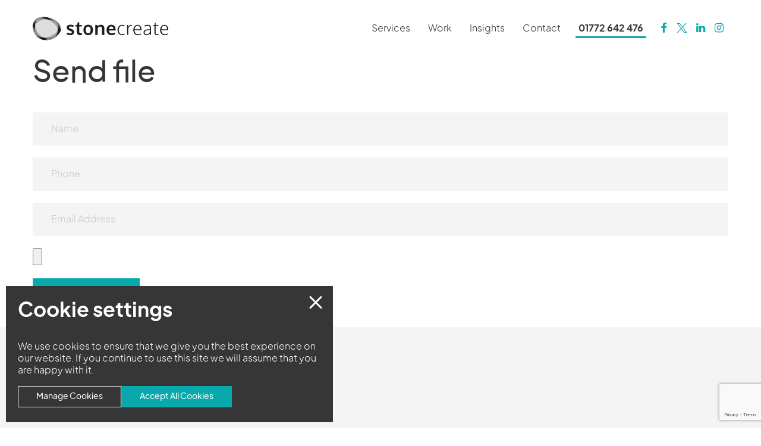

--- FILE ---
content_type: text/html; charset=UTF-8
request_url: https://stonecreate.com/send-file/
body_size: 12581
content:
<!doctype html>

  <html class="no-js"  lang="en-GB">

	<head>
		<meta charset="utf-8">
		
		<!-- Force IE to use the latest rendering engine available -->
		<meta http-equiv="X-UA-Compatible" content="IE=edge">

		<!-- Mobile Meta -->
		<meta name="viewport" content="width=device-width, initial-scale=1.0">
		<!-- If Site Icon isn't set in customizer -->
			<!-- Icons & Favicons -->
		
    <link rel="apple-touch-icon" sizes="57x57" href="https://stonecreate.com/wp-content/themes/stone-v1/assets/icons/apple-icon-57x57.png">
    <link rel="apple-touch-icon" sizes="60x60" href="https://stonecreate.com/wp-content/themes/stone-v1/assets/icons/apple-icon-60x60.png">
    <link rel="apple-touch-icon" sizes="72x72" href="https://stonecreate.com/wp-content/themes/stone-v1/assets/icons/apple-icon-72x72.png">
    <link rel="apple-touch-icon" sizes="76x76" href="https://stonecreate.com/wp-content/themes/stone-v1/assets/icons/apple-icon-76x76.png">
    <link rel="apple-touch-icon" sizes="114x114" href="https://stonecreate.com/wp-content/themes/stone-v1/assets/icons/apple-icon-114x114.png">
    <link rel="apple-touch-icon" sizes="120x120" href="https://stonecreate.com/wp-content/themes/stone-v1/assets/icons/apple-icon-120x120.png">
    <link rel="apple-touch-icon" sizes="144x144" href="https://stonecreate.com/wp-content/themes/stone-v1/assets/icons/apple-icon-144x144.png">
    <link rel="apple-touch-icon" sizes="152x152" href="https://stonecreate.com/wp-content/themes/stone-v1/assets/icons/apple-icon-152x152.png">
    <link rel="apple-touch-icon" sizes="180x180" href="https://stonecreate.com/wp-content/themes/stone-v1/assets/icons/apple-icon-180x180.png">
    <link rel="icon" type="image/png" sizes="192x192"  href="https://stonecreate.com/wp-content/themes/stone-v1/assets/icons/android-icon-192x192.png">
    <link rel="icon" type="image/png" sizes="32x32" href="https://stonecreate.com/wp-content/themes/stone-v1/assets/icons/favicon-32x32.png">
    <link rel="icon" type="image/png" sizes="96x96" href="https://stonecreate.com/wp-content/themes/stone-v1/assets/icons/favicon-96x96.png">
    <link rel="icon" type="image/png" sizes="16x16" href="https://stonecreate.com/wp-content/themes/stone-v1/assets/icons/favicon-16x16.png">
    <link rel="manifest" href="https://stonecreate.com/wp-content/themes/stone-v1/assets/icons/manifest.json">
    <meta name="msapplication-TileColor" content="#ffffff">
    <meta name="msapplication-TileImage" content="https://stonecreate.com/wp-content/themes/stone-v1/assets/icons/ms-icon-144x144.png">
    <meta name="theme-color" content="#ffffff">		<!--[if IE]>
			<link rel="shortcut icon" href="https://stonecreate.com/wp-content/themes/stone-v1/favicon.ico">
		<![endif]-->
		<meta name="msapplication-TileColor" content="#f01d4f">
		<meta name="msapplication-TileImage" content="https://stonecreate.com/wp-content/themes/stone-v1/assets/images/win8-tile-icon.png">
    	<meta name="theme-color" content="#121212">
    	
	

        <script>
                        window.dataLayer = window.dataLayer || [];
            function gtag(){dataLayer.push(arguments);}

            if(localStorage.getItem('consent_mode_b2529efdc2cd91e1de83c0') === null){
                gtag('consent', 'default', {
                    'ad_storage': 'granted',
                    'analytics_storage': 'granted',
                    'personalization_storage': 'granted',
                    'functionality_storage': 'granted',
                    'security_storage': 'granted',
                    'ad_user_data': 'granted',
                    'ad_personalization': 'granted',
                    'wait_for_update': 500,
                });
            } else {
                gtag('consent', 'default', JSON.parse(localStorage.getItem('consent_mode_b2529efdc2cd91e1de83c0')));
            }
        </script>
        
		<link rel="pingback" href="https://stonecreate.com/xmlrpc.php">
		<!-- Manifest added by SuperPWA - Progressive Web Apps Plugin For WordPress -->
<link rel="manifest" href="/superpwa-manifest.json">
<meta name="theme-color" content="#07a9ac">
<meta name="mobile-web-app-capable" content="yes">
<meta name="apple-touch-fullscreen" content="yes">
<meta name="apple-mobile-web-app-title" content="Stone Create">
<meta name="application-name" content="Stone Create">
<meta name="apple-mobile-web-app-capable" content="yes">
<meta name="apple-mobile-web-app-status-bar-style" content="default">
<link rel="apple-touch-icon"  href="https://stonecreate.com/wp-content/themes/stone-v1/assets/icons/android-icon-192x192.png">
<link rel="apple-touch-icon" sizes="192x192" href="https://stonecreate.com/wp-content/themes/stone-v1/assets/icons/android-icon-192x192.png">
<link rel="apple-touch-startup-image" media="screen and (device-width: 320px) and (device-height: 568px) and (-webkit-device-pixel-ratio: 2) and (orientation: landscape)" href="https://stonecreate.com/wp-content/uploads/superpwa-splashIcons/super_splash_screens/icon_1136x640.png"/>
<link rel="apple-touch-startup-image" media="screen and (device-width: 320px) and (device-height: 568px) and (-webkit-device-pixel-ratio: 2) and (orientation: portrait)" href="https://stonecreate.com/wp-content/uploads/superpwa-splashIcons/super_splash_screens/icon_640x1136.png"/>
<link rel="apple-touch-startup-image" media="screen and (device-width: 414px) and (device-height: 896px) and (-webkit-device-pixel-ratio: 3) and (orientation: landscape)" href="https://stonecreate.com/wp-content/uploads/superpwa-splashIcons/super_splash_screens/icon_2688x1242.png"/>
<link rel="apple-touch-startup-image" media="screen and (device-width: 414px) and (device-height: 896px) and (-webkit-device-pixel-ratio: 2) and (orientation: landscape)" href="https://stonecreate.com/wp-content/uploads/superpwa-splashIcons/super_splash_screens/icon_1792x828.png"/>
<link rel="apple-touch-startup-image" media="screen and (device-width: 375px) and (device-height: 812px) and (-webkit-device-pixel-ratio: 3) and (orientation: portrait)" href="https://stonecreate.com/wp-content/uploads/superpwa-splashIcons/super_splash_screens/icon_1125x2436.png"/>
<link rel="apple-touch-startup-image" media="screen and (device-width: 414px) and (device-height: 896px) and (-webkit-device-pixel-ratio: 2) and (orientation: portrait)" href="https://stonecreate.com/wp-content/uploads/superpwa-splashIcons/super_splash_screens/icon_828x1792.png"/>
<link rel="apple-touch-startup-image" media="screen and (device-width: 375px) and (device-height: 812px) and (-webkit-device-pixel-ratio: 3) and (orientation: landscape)" href="https://stonecreate.com/wp-content/uploads/superpwa-splashIcons/super_splash_screens/icon_2436x1125.png"/>
<link rel="apple-touch-startup-image" media="screen and (device-width: 414px) and (device-height: 736px) and (-webkit-device-pixel-ratio: 3) and (orientation: portrait)" href="https://stonecreate.com/wp-content/uploads/superpwa-splashIcons/super_splash_screens/icon_1242x2208.png"/>
<link rel="apple-touch-startup-image" media="screen and (device-width: 414px) and (device-height: 736px) and (-webkit-device-pixel-ratio: 3) and (orientation: landscape)" href="https://stonecreate.com/wp-content/uploads/superpwa-splashIcons/super_splash_screens/icon_2208x1242.png"/>
<link rel="apple-touch-startup-image" media="screen and (device-width: 375px) and (device-height: 667px) and (-webkit-device-pixel-ratio: 2) and (orientation: landscape)" href="https://stonecreate.com/wp-content/uploads/superpwa-splashIcons/super_splash_screens/icon_1334x750.png"/>
<link rel="apple-touch-startup-image" media="screen and (device-width: 375px) and (device-height: 667px) and (-webkit-device-pixel-ratio: 2) and (orientation: portrait)" href="https://stonecreate.com/wp-content/uploads/superpwa-splashIcons/super_splash_screens/icon_750x1334.png"/>
<link rel="apple-touch-startup-image" media="screen and (device-width: 1024px) and (device-height: 1366px) and (-webkit-device-pixel-ratio: 2) and (orientation: landscape)" href="https://stonecreate.com/wp-content/uploads/superpwa-splashIcons/super_splash_screens/icon_2732x2048.png"/>
<link rel="apple-touch-startup-image" media="screen and (device-width: 1024px) and (device-height: 1366px) and (-webkit-device-pixel-ratio: 2) and (orientation: portrait)" href="https://stonecreate.com/wp-content/uploads/superpwa-splashIcons/super_splash_screens/icon_2048x2732.png"/>
<link rel="apple-touch-startup-image" media="screen and (device-width: 834px) and (device-height: 1194px) and (-webkit-device-pixel-ratio: 2) and (orientation: landscape)" href="https://stonecreate.com/wp-content/uploads/superpwa-splashIcons/super_splash_screens/icon_2388x1668.png"/>
<link rel="apple-touch-startup-image" media="screen and (device-width: 834px) and (device-height: 1194px) and (-webkit-device-pixel-ratio: 2) and (orientation: portrait)" href="https://stonecreate.com/wp-content/uploads/superpwa-splashIcons/super_splash_screens/icon_1668x2388.png"/>
<link rel="apple-touch-startup-image" media="screen and (device-width: 834px) and (device-height: 1112px) and (-webkit-device-pixel-ratio: 2) and (orientation: landscape)" href="https://stonecreate.com/wp-content/uploads/superpwa-splashIcons/super_splash_screens/icon_2224x1668.png"/>
<link rel="apple-touch-startup-image" media="screen and (device-width: 414px) and (device-height: 896px) and (-webkit-device-pixel-ratio: 3) and (orientation: portrait)" href="https://stonecreate.com/wp-content/uploads/superpwa-splashIcons/super_splash_screens/icon_1242x2688.png"/>
<link rel="apple-touch-startup-image" media="screen and (device-width: 834px) and (device-height: 1112px) and (-webkit-device-pixel-ratio: 2) and (orientation: portrait)" href="https://stonecreate.com/wp-content/uploads/superpwa-splashIcons/super_splash_screens/icon_1668x2224.png"/>
<link rel="apple-touch-startup-image" media="screen and (device-width: 768px) and (device-height: 1024px) and (-webkit-device-pixel-ratio: 2) and (orientation: portrait)" href="https://stonecreate.com/wp-content/uploads/superpwa-splashIcons/super_splash_screens/icon_1536x2048.png"/>
<link rel="apple-touch-startup-image" media="screen and (device-width: 768px) and (device-height: 1024px) and (-webkit-device-pixel-ratio: 2) and (orientation: landscape)" href="https://stonecreate.com/wp-content/uploads/superpwa-splashIcons/super_splash_screens/icon_2048x1536.png"/>
<!-- / SuperPWA.com -->
<meta name='robots' content='index, follow, max-image-preview:large, max-snippet:-1, max-video-preview:-1' />

<!-- Google Tag Manager for WordPress by gtm4wp.com -->
<script data-cfasync="false" data-pagespeed-no-defer>
	var gtm4wp_datalayer_name = "dataLayer";
	var dataLayer = dataLayer || [];
</script>
<!-- End Google Tag Manager for WordPress by gtm4wp.com -->
	<!-- This site is optimized with the Yoast SEO plugin v26.6 - https://yoast.com/wordpress/plugins/seo/ -->
	<title>Send file - Stone Create</title>
	<link rel="canonical" href="https://stonecreate.com/send-file/" />
	<meta property="og:locale" content="en_GB" />
	<meta property="og:type" content="article" />
	<meta property="og:title" content="Send file - Stone Create" />
	<meta property="og:url" content="https://stonecreate.com/send-file/" />
	<meta property="og:site_name" content="Stone Create" />
	<meta name="twitter:card" content="summary_large_image" />
	<script type="application/ld+json" class="yoast-schema-graph">{"@context":"https://schema.org","@graph":[{"@type":"WebPage","@id":"https://stonecreate.com/send-file/","url":"https://stonecreate.com/send-file/","name":"Send file - Stone Create","isPartOf":{"@id":"https://stonecreate.com/#website"},"datePublished":"2022-03-23T15:40:36+00:00","breadcrumb":{"@id":"https://stonecreate.com/send-file/#breadcrumb"},"inLanguage":"en-GB","potentialAction":[{"@type":"ReadAction","target":["https://stonecreate.com/send-file/"]}]},{"@type":"BreadcrumbList","@id":"https://stonecreate.com/send-file/#breadcrumb","itemListElement":[{"@type":"ListItem","position":1,"name":"Home","item":"https://stonecreate.com/"},{"@type":"ListItem","position":2,"name":"Send file"}]},{"@type":"WebSite","@id":"https://stonecreate.com/#website","url":"https://stonecreate.com/","name":"Stone Create","description":"Stone Create is a marketing and web development agency, specialising in marketing, design and digital. Based in Samlesbury, Preston.","potentialAction":[{"@type":"SearchAction","target":{"@type":"EntryPoint","urlTemplate":"https://stonecreate.com/?s={search_term_string}"},"query-input":{"@type":"PropertyValueSpecification","valueRequired":true,"valueName":"search_term_string"}}],"inLanguage":"en-GB"}]}</script>
	<!-- / Yoast SEO plugin. -->


<link rel="alternate" title="oEmbed (JSON)" type="application/json+oembed" href="https://stonecreate.com/wp-json/oembed/1.0/embed?url=https%3A%2F%2Fstonecreate.com%2Fsend-file%2F" />
<link rel="alternate" title="oEmbed (XML)" type="text/xml+oembed" href="https://stonecreate.com/wp-json/oembed/1.0/embed?url=https%3A%2F%2Fstonecreate.com%2Fsend-file%2F&#038;format=xml" />
<style id='wp-img-auto-sizes-contain-inline-css' type='text/css'>
img:is([sizes=auto i],[sizes^="auto," i]){contain-intrinsic-size:3000px 1500px}
/*# sourceURL=wp-img-auto-sizes-contain-inline-css */
</style>
<style id='wp-block-library-inline-css' type='text/css'>
:root{--wp-block-synced-color:#7a00df;--wp-block-synced-color--rgb:122,0,223;--wp-bound-block-color:var(--wp-block-synced-color);--wp-editor-canvas-background:#ddd;--wp-admin-theme-color:#007cba;--wp-admin-theme-color--rgb:0,124,186;--wp-admin-theme-color-darker-10:#006ba1;--wp-admin-theme-color-darker-10--rgb:0,107,160.5;--wp-admin-theme-color-darker-20:#005a87;--wp-admin-theme-color-darker-20--rgb:0,90,135;--wp-admin-border-width-focus:2px}@media (min-resolution:192dpi){:root{--wp-admin-border-width-focus:1.5px}}.wp-element-button{cursor:pointer}:root .has-very-light-gray-background-color{background-color:#eee}:root .has-very-dark-gray-background-color{background-color:#313131}:root .has-very-light-gray-color{color:#eee}:root .has-very-dark-gray-color{color:#313131}:root .has-vivid-green-cyan-to-vivid-cyan-blue-gradient-background{background:linear-gradient(135deg,#00d084,#0693e3)}:root .has-purple-crush-gradient-background{background:linear-gradient(135deg,#34e2e4,#4721fb 50%,#ab1dfe)}:root .has-hazy-dawn-gradient-background{background:linear-gradient(135deg,#faaca8,#dad0ec)}:root .has-subdued-olive-gradient-background{background:linear-gradient(135deg,#fafae1,#67a671)}:root .has-atomic-cream-gradient-background{background:linear-gradient(135deg,#fdd79a,#004a59)}:root .has-nightshade-gradient-background{background:linear-gradient(135deg,#330968,#31cdcf)}:root .has-midnight-gradient-background{background:linear-gradient(135deg,#020381,#2874fc)}:root{--wp--preset--font-size--normal:16px;--wp--preset--font-size--huge:42px}.has-regular-font-size{font-size:1em}.has-larger-font-size{font-size:2.625em}.has-normal-font-size{font-size:var(--wp--preset--font-size--normal)}.has-huge-font-size{font-size:var(--wp--preset--font-size--huge)}.has-text-align-center{text-align:center}.has-text-align-left{text-align:left}.has-text-align-right{text-align:right}.has-fit-text{white-space:nowrap!important}#end-resizable-editor-section{display:none}.aligncenter{clear:both}.items-justified-left{justify-content:flex-start}.items-justified-center{justify-content:center}.items-justified-right{justify-content:flex-end}.items-justified-space-between{justify-content:space-between}.screen-reader-text{border:0;clip-path:inset(50%);height:1px;margin:-1px;overflow:hidden;padding:0;position:absolute;width:1px;word-wrap:normal!important}.screen-reader-text:focus{background-color:#ddd;clip-path:none;color:#444;display:block;font-size:1em;height:auto;left:5px;line-height:normal;padding:15px 23px 14px;text-decoration:none;top:5px;width:auto;z-index:100000}html :where(.has-border-color){border-style:solid}html :where([style*=border-top-color]){border-top-style:solid}html :where([style*=border-right-color]){border-right-style:solid}html :where([style*=border-bottom-color]){border-bottom-style:solid}html :where([style*=border-left-color]){border-left-style:solid}html :where([style*=border-width]){border-style:solid}html :where([style*=border-top-width]){border-top-style:solid}html :where([style*=border-right-width]){border-right-style:solid}html :where([style*=border-bottom-width]){border-bottom-style:solid}html :where([style*=border-left-width]){border-left-style:solid}html :where(img[class*=wp-image-]){height:auto;max-width:100%}:where(figure){margin:0 0 1em}html :where(.is-position-sticky){--wp-admin--admin-bar--position-offset:var(--wp-admin--admin-bar--height,0px)}@media screen and (max-width:600px){html :where(.is-position-sticky){--wp-admin--admin-bar--position-offset:0px}}

/*# sourceURL=wp-block-library-inline-css */
</style><style id='global-styles-inline-css' type='text/css'>
:root{--wp--preset--aspect-ratio--square: 1;--wp--preset--aspect-ratio--4-3: 4/3;--wp--preset--aspect-ratio--3-4: 3/4;--wp--preset--aspect-ratio--3-2: 3/2;--wp--preset--aspect-ratio--2-3: 2/3;--wp--preset--aspect-ratio--16-9: 16/9;--wp--preset--aspect-ratio--9-16: 9/16;--wp--preset--color--black: #000000;--wp--preset--color--cyan-bluish-gray: #abb8c3;--wp--preset--color--white: #ffffff;--wp--preset--color--pale-pink: #f78da7;--wp--preset--color--vivid-red: #cf2e2e;--wp--preset--color--luminous-vivid-orange: #ff6900;--wp--preset--color--luminous-vivid-amber: #fcb900;--wp--preset--color--light-green-cyan: #7bdcb5;--wp--preset--color--vivid-green-cyan: #00d084;--wp--preset--color--pale-cyan-blue: #8ed1fc;--wp--preset--color--vivid-cyan-blue: #0693e3;--wp--preset--color--vivid-purple: #9b51e0;--wp--preset--gradient--vivid-cyan-blue-to-vivid-purple: linear-gradient(135deg,rgb(6,147,227) 0%,rgb(155,81,224) 100%);--wp--preset--gradient--light-green-cyan-to-vivid-green-cyan: linear-gradient(135deg,rgb(122,220,180) 0%,rgb(0,208,130) 100%);--wp--preset--gradient--luminous-vivid-amber-to-luminous-vivid-orange: linear-gradient(135deg,rgb(252,185,0) 0%,rgb(255,105,0) 100%);--wp--preset--gradient--luminous-vivid-orange-to-vivid-red: linear-gradient(135deg,rgb(255,105,0) 0%,rgb(207,46,46) 100%);--wp--preset--gradient--very-light-gray-to-cyan-bluish-gray: linear-gradient(135deg,rgb(238,238,238) 0%,rgb(169,184,195) 100%);--wp--preset--gradient--cool-to-warm-spectrum: linear-gradient(135deg,rgb(74,234,220) 0%,rgb(151,120,209) 20%,rgb(207,42,186) 40%,rgb(238,44,130) 60%,rgb(251,105,98) 80%,rgb(254,248,76) 100%);--wp--preset--gradient--blush-light-purple: linear-gradient(135deg,rgb(255,206,236) 0%,rgb(152,150,240) 100%);--wp--preset--gradient--blush-bordeaux: linear-gradient(135deg,rgb(254,205,165) 0%,rgb(254,45,45) 50%,rgb(107,0,62) 100%);--wp--preset--gradient--luminous-dusk: linear-gradient(135deg,rgb(255,203,112) 0%,rgb(199,81,192) 50%,rgb(65,88,208) 100%);--wp--preset--gradient--pale-ocean: linear-gradient(135deg,rgb(255,245,203) 0%,rgb(182,227,212) 50%,rgb(51,167,181) 100%);--wp--preset--gradient--electric-grass: linear-gradient(135deg,rgb(202,248,128) 0%,rgb(113,206,126) 100%);--wp--preset--gradient--midnight: linear-gradient(135deg,rgb(2,3,129) 0%,rgb(40,116,252) 100%);--wp--preset--font-size--small: 13px;--wp--preset--font-size--medium: 20px;--wp--preset--font-size--large: 36px;--wp--preset--font-size--x-large: 42px;--wp--preset--spacing--20: 0.44rem;--wp--preset--spacing--30: 0.67rem;--wp--preset--spacing--40: 1rem;--wp--preset--spacing--50: 1.5rem;--wp--preset--spacing--60: 2.25rem;--wp--preset--spacing--70: 3.38rem;--wp--preset--spacing--80: 5.06rem;--wp--preset--shadow--natural: 6px 6px 9px rgba(0, 0, 0, 0.2);--wp--preset--shadow--deep: 12px 12px 50px rgba(0, 0, 0, 0.4);--wp--preset--shadow--sharp: 6px 6px 0px rgba(0, 0, 0, 0.2);--wp--preset--shadow--outlined: 6px 6px 0px -3px rgb(255, 255, 255), 6px 6px rgb(0, 0, 0);--wp--preset--shadow--crisp: 6px 6px 0px rgb(0, 0, 0);}:where(.is-layout-flex){gap: 0.5em;}:where(.is-layout-grid){gap: 0.5em;}body .is-layout-flex{display: flex;}.is-layout-flex{flex-wrap: wrap;align-items: center;}.is-layout-flex > :is(*, div){margin: 0;}body .is-layout-grid{display: grid;}.is-layout-grid > :is(*, div){margin: 0;}:where(.wp-block-columns.is-layout-flex){gap: 2em;}:where(.wp-block-columns.is-layout-grid){gap: 2em;}:where(.wp-block-post-template.is-layout-flex){gap: 1.25em;}:where(.wp-block-post-template.is-layout-grid){gap: 1.25em;}.has-black-color{color: var(--wp--preset--color--black) !important;}.has-cyan-bluish-gray-color{color: var(--wp--preset--color--cyan-bluish-gray) !important;}.has-white-color{color: var(--wp--preset--color--white) !important;}.has-pale-pink-color{color: var(--wp--preset--color--pale-pink) !important;}.has-vivid-red-color{color: var(--wp--preset--color--vivid-red) !important;}.has-luminous-vivid-orange-color{color: var(--wp--preset--color--luminous-vivid-orange) !important;}.has-luminous-vivid-amber-color{color: var(--wp--preset--color--luminous-vivid-amber) !important;}.has-light-green-cyan-color{color: var(--wp--preset--color--light-green-cyan) !important;}.has-vivid-green-cyan-color{color: var(--wp--preset--color--vivid-green-cyan) !important;}.has-pale-cyan-blue-color{color: var(--wp--preset--color--pale-cyan-blue) !important;}.has-vivid-cyan-blue-color{color: var(--wp--preset--color--vivid-cyan-blue) !important;}.has-vivid-purple-color{color: var(--wp--preset--color--vivid-purple) !important;}.has-black-background-color{background-color: var(--wp--preset--color--black) !important;}.has-cyan-bluish-gray-background-color{background-color: var(--wp--preset--color--cyan-bluish-gray) !important;}.has-white-background-color{background-color: var(--wp--preset--color--white) !important;}.has-pale-pink-background-color{background-color: var(--wp--preset--color--pale-pink) !important;}.has-vivid-red-background-color{background-color: var(--wp--preset--color--vivid-red) !important;}.has-luminous-vivid-orange-background-color{background-color: var(--wp--preset--color--luminous-vivid-orange) !important;}.has-luminous-vivid-amber-background-color{background-color: var(--wp--preset--color--luminous-vivid-amber) !important;}.has-light-green-cyan-background-color{background-color: var(--wp--preset--color--light-green-cyan) !important;}.has-vivid-green-cyan-background-color{background-color: var(--wp--preset--color--vivid-green-cyan) !important;}.has-pale-cyan-blue-background-color{background-color: var(--wp--preset--color--pale-cyan-blue) !important;}.has-vivid-cyan-blue-background-color{background-color: var(--wp--preset--color--vivid-cyan-blue) !important;}.has-vivid-purple-background-color{background-color: var(--wp--preset--color--vivid-purple) !important;}.has-black-border-color{border-color: var(--wp--preset--color--black) !important;}.has-cyan-bluish-gray-border-color{border-color: var(--wp--preset--color--cyan-bluish-gray) !important;}.has-white-border-color{border-color: var(--wp--preset--color--white) !important;}.has-pale-pink-border-color{border-color: var(--wp--preset--color--pale-pink) !important;}.has-vivid-red-border-color{border-color: var(--wp--preset--color--vivid-red) !important;}.has-luminous-vivid-orange-border-color{border-color: var(--wp--preset--color--luminous-vivid-orange) !important;}.has-luminous-vivid-amber-border-color{border-color: var(--wp--preset--color--luminous-vivid-amber) !important;}.has-light-green-cyan-border-color{border-color: var(--wp--preset--color--light-green-cyan) !important;}.has-vivid-green-cyan-border-color{border-color: var(--wp--preset--color--vivid-green-cyan) !important;}.has-pale-cyan-blue-border-color{border-color: var(--wp--preset--color--pale-cyan-blue) !important;}.has-vivid-cyan-blue-border-color{border-color: var(--wp--preset--color--vivid-cyan-blue) !important;}.has-vivid-purple-border-color{border-color: var(--wp--preset--color--vivid-purple) !important;}.has-vivid-cyan-blue-to-vivid-purple-gradient-background{background: var(--wp--preset--gradient--vivid-cyan-blue-to-vivid-purple) !important;}.has-light-green-cyan-to-vivid-green-cyan-gradient-background{background: var(--wp--preset--gradient--light-green-cyan-to-vivid-green-cyan) !important;}.has-luminous-vivid-amber-to-luminous-vivid-orange-gradient-background{background: var(--wp--preset--gradient--luminous-vivid-amber-to-luminous-vivid-orange) !important;}.has-luminous-vivid-orange-to-vivid-red-gradient-background{background: var(--wp--preset--gradient--luminous-vivid-orange-to-vivid-red) !important;}.has-very-light-gray-to-cyan-bluish-gray-gradient-background{background: var(--wp--preset--gradient--very-light-gray-to-cyan-bluish-gray) !important;}.has-cool-to-warm-spectrum-gradient-background{background: var(--wp--preset--gradient--cool-to-warm-spectrum) !important;}.has-blush-light-purple-gradient-background{background: var(--wp--preset--gradient--blush-light-purple) !important;}.has-blush-bordeaux-gradient-background{background: var(--wp--preset--gradient--blush-bordeaux) !important;}.has-luminous-dusk-gradient-background{background: var(--wp--preset--gradient--luminous-dusk) !important;}.has-pale-ocean-gradient-background{background: var(--wp--preset--gradient--pale-ocean) !important;}.has-electric-grass-gradient-background{background: var(--wp--preset--gradient--electric-grass) !important;}.has-midnight-gradient-background{background: var(--wp--preset--gradient--midnight) !important;}.has-small-font-size{font-size: var(--wp--preset--font-size--small) !important;}.has-medium-font-size{font-size: var(--wp--preset--font-size--medium) !important;}.has-large-font-size{font-size: var(--wp--preset--font-size--large) !important;}.has-x-large-font-size{font-size: var(--wp--preset--font-size--x-large) !important;}
/*# sourceURL=global-styles-inline-css */
</style>

<style id='classic-theme-styles-inline-css' type='text/css'>
/*! This file is auto-generated */
.wp-block-button__link{color:#fff;background-color:#32373c;border-radius:9999px;box-shadow:none;text-decoration:none;padding:calc(.667em + 2px) calc(1.333em + 2px);font-size:1.125em}.wp-block-file__button{background:#32373c;color:#fff;text-decoration:none}
/*# sourceURL=/wp-includes/css/classic-themes.min.css */
</style>
<link rel='stylesheet' id='contact-form-7-css' href='https://stonecreate.com/wp-content/plugins/contact-form-7/includes/css/styles.css?ver=6.1.4' type='text/css' media='all' />
<link rel='stylesheet' id='wpcf7-redirect-script-frontend-css' href='https://stonecreate.com/wp-content/plugins/wpcf7-redirect/build/assets/frontend-script.css?ver=2c532d7e2be36f6af233' type='text/css' media='all' />
<link rel='stylesheet' id='vendor-css' href='https://stonecreate.com/wp-content/themes/stone-v1/assets/dist/css/vendor.min.css?ver=250509-0817' type='text/css' media='all' />
<link rel='stylesheet' id='main-css' href='https://stonecreate.com/wp-content/themes/stone-v1/assets/dist/css/style.min.css?ver=250509-0817' type='text/css' media='all' />
<script type="text/javascript" src="https://stonecreate.com/wp-includes/js/jquery/jquery.min.js?ver=3.7.1" id="jquery-core-js"></script>
<script type="text/javascript" id="3d-flip-book-client-locale-loader-js-extra">
/* <![CDATA[ */
var FB3D_CLIENT_LOCALE = {"ajaxurl":"https://stonecreate.com/wp-admin/admin-ajax.php","dictionary":{"Table of contents":"Table of contents","Close":"Close","Bookmarks":"Bookmarks","Thumbnails":"Thumbnails","Search":"Search","Share":"Share","Facebook":"Facebook","Twitter":"Twitter","Email":"Email","Play":"Play","Previous page":"Previous page","Next page":"Next page","Zoom in":"Zoom in","Zoom out":"Zoom out","Fit view":"Fit view","Auto play":"Auto play","Full screen":"Full screen","More":"More","Smart pan":"Smart pan","Single page":"Single page","Sounds":"Sounds","Stats":"Stats","Print":"Print","Download":"Download","Goto first page":"Goto first page","Goto last page":"Goto last page"},"images":"https://stonecreate.com/wp-content/plugins/interactive-3d-flipbook-powered-physics-engine/assets/images/","jsData":{"urls":[],"posts":{"ids_mis":[],"ids":[]},"pages":[],"firstPages":[],"bookCtrlProps":[],"bookTemplates":[]},"key":"3d-flip-book","pdfJS":{"pdfJsLib":"https://stonecreate.com/wp-content/plugins/interactive-3d-flipbook-powered-physics-engine/assets/js/pdf.min.js?ver=4.3.136","pdfJsWorker":"https://stonecreate.com/wp-content/plugins/interactive-3d-flipbook-powered-physics-engine/assets/js/pdf.worker.js?ver=4.3.136","stablePdfJsLib":"https://stonecreate.com/wp-content/plugins/interactive-3d-flipbook-powered-physics-engine/assets/js/stable/pdf.min.js?ver=2.5.207","stablePdfJsWorker":"https://stonecreate.com/wp-content/plugins/interactive-3d-flipbook-powered-physics-engine/assets/js/stable/pdf.worker.js?ver=2.5.207","pdfJsCMapUrl":"https://stonecreate.com/wp-content/plugins/interactive-3d-flipbook-powered-physics-engine/assets/cmaps/"},"cacheurl":"https://stonecreate.com/wp-content/uploads/3d-flip-book/cache/","pluginsurl":"https://stonecreate.com/wp-content/plugins/","pluginurl":"https://stonecreate.com/wp-content/plugins/interactive-3d-flipbook-powered-physics-engine/","thumbnailSize":{"width":"150","height":"150"},"version":"1.16.17"};
//# sourceURL=3d-flip-book-client-locale-loader-js-extra
/* ]]> */
</script>
<script type="text/javascript" src="https://stonecreate.com/wp-content/plugins/interactive-3d-flipbook-powered-physics-engine/assets/js/client-locale-loader.js?ver=1.16.17" id="3d-flip-book-client-locale-loader-js" async="async" data-wp-strategy="async"></script>
<link rel="https://api.w.org/" href="https://stonecreate.com/wp-json/" /><link rel="alternate" title="JSON" type="application/json" href="https://stonecreate.com/wp-json/wp/v2/pages/5977" />
<!-- Google Tag Manager for WordPress by gtm4wp.com -->
<!-- GTM Container placement set to footer -->
<script data-cfasync="false" data-pagespeed-no-defer>
	var dataLayer_content = {"pagePostType":"page","pagePostType2":"single-page","pagePostAuthor":"StoneAdmin"};
	dataLayer.push( dataLayer_content );
</script>
<script data-cfasync="false" data-pagespeed-no-defer>
(function(w,d,s,l,i){w[l]=w[l]||[];w[l].push({'gtm.start':
new Date().getTime(),event:'gtm.js'});var f=d.getElementsByTagName(s)[0],
j=d.createElement(s),dl=l!='dataLayer'?'&l='+l:'';j.async=true;j.src=
'//www.googletagmanager.com/gtm.js?id='+i+dl;f.parentNode.insertBefore(j,f);
})(window,document,'script','dataLayer','GTM-WBBSP6J');
</script>
<!-- End Google Tag Manager for WordPress by gtm4wp.com -->
		<!-- Drop Google Analytics here -->
        
        		<!-- end analytics -->

	</head>
		
	<body class="wp-singular page-template-default page page-id-5977 wp-theme-stone-v1 chrome desktop">
    
    <header class="header" role="banner">
        <div class="header-top">
            <div class="row">
                <div class="small-12 columns">
                    <a href="https://stonecreate.com" class="logo_link"  title="">
                        <img src="https://stonecreate.com/wp-content/themes/stone-v1/assets/images/logo.png" data-svg="https://stonecreate.com/wp-content/themes/stone-v1/assets/images/logo.svg" alt="" class="logo">                    </a>
                    <nav class="header-nav">
                        <ul id="menu-top-menu" class="vertical medium-horizontal menu" data-submenu-toggle="true" data-responsive-menu="accordion medium-dropdown"><li id="menu-item-20" class="menu-item menu-item-type-post_type menu-item-object-page menu-item-has-children menu-item-20"><a href="https://stonecreate.com/services/">Services</a>
<ul class="menu">
	<li id="menu-item-3544" class="menu-item menu-item-type-post_type menu-item-object-page menu-item-has-children menu-item-3544"><a href="https://stonecreate.com/marketing/">Marketing</a>
	<ul class="menu">
		<li id="menu-item-3546" class="menu-item menu-item-type-post_type menu-item-object-page menu-item-3546"><a href="https://stonecreate.com/marketing/copywriting/">Copywriting</a></li>
		<li id="menu-item-3550" class="menu-item menu-item-type-post_type menu-item-object-page menu-item-3550"><a href="https://stonecreate.com/marketing/social-media-marketing/">Social Media Marketing</a></li>
		<li id="menu-item-3547" class="menu-item menu-item-type-post_type menu-item-object-page menu-item-3547"><a href="https://stonecreate.com/marketing/public-relations/">Public Relations</a></li>
		<li id="menu-item-3548" class="menu-item menu-item-type-post_type menu-item-object-page menu-item-3548"><a href="https://stonecreate.com/marketing/event-management/">Event Management</a></li>
		<li id="menu-item-3549" class="menu-item menu-item-type-post_type menu-item-object-page menu-item-3549"><a href="https://stonecreate.com/?page_id=707">Content Strategy</a></li>
		<li id="menu-item-3545" class="menu-item menu-item-type-post_type menu-item-object-page menu-item-3545"><a href="https://stonecreate.com/marketing/brand-development/">Brand Development</a></li>
		<li id="menu-item-7687" class="menu-item menu-item-type-post_type menu-item-object-page menu-item-7687"><a href="https://stonecreate.com/marketing/social-media-packages-options/">Social Media Packages</a></li>
		<li id="menu-item-7778" class="menu-item menu-item-type-post_type menu-item-object-page menu-item-7778"><a href="https://stonecreate.com/marketing/get-your-business-noticed/">Get Your Business Noticed</a></li>
	</ul>
</li>
	<li id="menu-item-3551" class="menu-item menu-item-type-post_type menu-item-object-page menu-item-has-children menu-item-3551"><a href="https://stonecreate.com/services/digital/">Digital</a>
	<ul class="menu">
		<li id="menu-item-3552" class="menu-item menu-item-type-post_type menu-item-object-page menu-item-3552"><a href="https://stonecreate.com/services/digital/email-marketing/">Email Marketing</a></li>
		<li id="menu-item-3554" class="menu-item menu-item-type-post_type menu-item-object-page menu-item-3554"><a href="https://stonecreate.com/services/digital/ppc/">PPC</a></li>
		<li id="menu-item-3555" class="menu-item menu-item-type-post_type menu-item-object-page menu-item-3555"><a href="https://stonecreate.com/services/digital/digital-strategy/">Digital Strategy</a></li>
		<li id="menu-item-3553" class="menu-item menu-item-type-post_type menu-item-object-page menu-item-3553"><a href="https://stonecreate.com/services/digital/seo/">SEO</a></li>
	</ul>
</li>
	<li id="menu-item-3556" class="menu-item menu-item-type-post_type menu-item-object-page menu-item-has-children menu-item-3556"><a href="https://stonecreate.com/signage/">Signage</a>
	<ul class="menu">
		<li id="menu-item-3558" class="menu-item menu-item-type-post_type menu-item-object-page menu-item-3558"><a href="https://stonecreate.com/signage/shop-front-signage/">Shop Front Signage</a></li>
		<li id="menu-item-3560" class="menu-item menu-item-type-post_type menu-item-object-page menu-item-3560"><a href="https://stonecreate.com/signage/internal-signage/">Internal Signage</a></li>
		<li id="menu-item-3557" class="menu-item menu-item-type-post_type menu-item-object-page menu-item-3557"><a href="https://stonecreate.com/signage/vehicle-signage/">Vehicle Signage</a></li>
		<li id="menu-item-3559" class="menu-item menu-item-type-post_type menu-item-object-page menu-item-3559"><a href="https://stonecreate.com/signage/neon-signage/">Neon Signage</a></li>
		<li id="menu-item-3561" class="menu-item menu-item-type-post_type menu-item-object-page menu-item-3561"><a href="https://stonecreate.com/signage/exhibition-signage/">Exhibition Signage</a></li>
		<li id="menu-item-3562" class="menu-item menu-item-type-post_type menu-item-object-page menu-item-3562"><a href="https://stonecreate.com/signage/commercial/">Commercial Signage</a></li>
	</ul>
</li>
	<li id="menu-item-3563" class="menu-item menu-item-type-post_type menu-item-object-page menu-item-has-children menu-item-3563"><a href="https://stonecreate.com/services/design/">Design</a>
	<ul class="menu">
		<li id="menu-item-3567" class="menu-item menu-item-type-post_type menu-item-object-page menu-item-3567"><a href="https://stonecreate.com/services/design/graphic-design/">Graphic Design</a></li>
		<li id="menu-item-3564" class="menu-item menu-item-type-post_type menu-item-object-page menu-item-3564"><a href="https://stonecreate.com/services/design/print-media/">Print Media</a></li>
		<li id="menu-item-3565" class="menu-item menu-item-type-post_type menu-item-object-page menu-item-3565"><a href="https://stonecreate.com/services/design/logo-id-systems/">Logo &#038; ID Systems</a></li>
		<li id="menu-item-3566" class="menu-item menu-item-type-post_type menu-item-object-page menu-item-3566"><a href="https://stonecreate.com/services/design/photography/">Photography</a></li>
		<li id="menu-item-3568" class="menu-item menu-item-type-post_type menu-item-object-page menu-item-3568"><a href="https://stonecreate.com/services/design/videography/">Videography</a></li>
		<li id="menu-item-3569" class="menu-item menu-item-type-post_type menu-item-object-page menu-item-3569"><a href="https://stonecreate.com/services/design/cgi/">CGI</a></li>
		<li id="menu-item-3570" class="menu-item menu-item-type-post_type menu-item-object-page menu-item-3570"><a href="https://stonecreate.com/services/design/motion-graphics/">Motion Graphics</a></li>
	</ul>
</li>
	<li id="menu-item-3571" class="menu-item menu-item-type-post_type menu-item-object-page menu-item-has-children menu-item-3571"><a href="https://stonecreate.com/websites/">Websites</a>
	<ul class="menu">
		<li id="menu-item-3572" class="menu-item menu-item-type-post_type menu-item-object-page menu-item-3572"><a href="https://stonecreate.com/websites/simple-website/">Simple Website</a></li>
		<li id="menu-item-7708" class="menu-item menu-item-type-post_type menu-item-object-page menu-item-7708"><a href="https://stonecreate.com/websites/bespoke-crm/">Bespoke CRM</a></li>
		<li id="menu-item-3573" class="menu-item menu-item-type-post_type menu-item-object-page menu-item-3573"><a href="https://stonecreate.com/websites/brochure-website/">Brochure Website</a></li>
		<li id="menu-item-3575" class="menu-item menu-item-type-post_type menu-item-object-page menu-item-3575"><a href="https://stonecreate.com/websites/e-commerce/">E-commerce</a></li>
		<li id="menu-item-3574" class="menu-item menu-item-type-post_type menu-item-object-page menu-item-3574"><a href="https://stonecreate.com/websites/bespoke-developments/">Bespoke Developments</a></li>
	</ul>
</li>
</ul>
</li>
<li id="menu-item-19" class="menu-item menu-item-type-post_type menu-item-object-page menu-item-19"><a href="https://stonecreate.com/work/">Work</a></li>
<li id="menu-item-18" class="menu-item menu-item-type-post_type menu-item-object-page menu-item-18"><a href="https://stonecreate.com/insights/">Insights</a></li>
<li id="menu-item-17" class="menu-item menu-item-type-post_type menu-item-object-page menu-item-17"><a href="https://stonecreate.com/contact/">Contact</a></li>
<li id="menu-item-70" class="together menu-item menu-item-type-custom menu-item-object-custom menu-item-70"><a href="tel:01772642476">01772 642 476</a></li>
</ul><!--                        <div class="search-toggle">
                            <span class="icon-search"></span>
                        </div>-->
                        <ul class="social-links"><li class="sl"><a target="_blank" href="https://www.facebook.com/StoneCreate" class="facebook" title="StoneCreate"><span class="icon-facebook"></span></a></li><li class="sl"><a target="_blank" href="https://twitter.com/stonecreate" class="twitter-x" title="stonecreate"><span class="icon-twitter-x"></span></a></li><li class="sl"><a target="_blank" href="https://www.linkedin.com/company/stone-create-ltd" class="linkedin" title="stone-create-ltd"><span class="icon-linkedin"></span></a></li><li class="sl"><a target="_blank" href="https://www.instagram.com/stonecreate/?hl=en" class="instagram" title="stonecreate"><span class="icon-instagram"></span></a></li></ul>                        <div class="menu-toggle">
                            <div class="burger"></div>
<!--                            <div class="hamburger hamburger--squeeze">
                                <div class="hamburger-box">
                                    <div class="hamburger-inner"></div>
                                </div>
                            </div>-->
                        </div>
                    </nav>

                </div>
            </div>
        </div>
    </header>

<!--    <div id="nav-bg" class="btn"></div>-->

    <div class="mobile-menu" style="display: none;">
        <div class="mobile-menu-wrap">
            <div class="top-part">
                <a href="https://stonecreate.com" class="logo_link"  title="">
                    <img src="https://stonecreate.com/wp-content/themes/stone-v1/assets/images/logow.png" data-svg="https://stonecreate.com/wp-content/themes/stone-v1/assets/images/logow.svg" alt="" class="logo">                </a>
                <div class="menu-toggle-close"><span></span></div>
            </div>
            <div class="nav-wrap">
                <ul id="menu-top-menu-1" class="vertical medium-horizontal menu" data-submenu-toggle="true" data-responsive-menu="accordion medium-dropdown"><li class="menu-item menu-item-type-post_type menu-item-object-page menu-item-has-children menu-item-20"><a href="https://stonecreate.com/services/">Services</a>
<ul class="menu">
	<li class="menu-item menu-item-type-post_type menu-item-object-page menu-item-has-children menu-item-3544"><a href="https://stonecreate.com/marketing/">Marketing</a>
	<ul class="menu">
		<li class="menu-item menu-item-type-post_type menu-item-object-page menu-item-3546"><a href="https://stonecreate.com/marketing/copywriting/">Copywriting</a></li>
		<li class="menu-item menu-item-type-post_type menu-item-object-page menu-item-3550"><a href="https://stonecreate.com/marketing/social-media-marketing/">Social Media Marketing</a></li>
		<li class="menu-item menu-item-type-post_type menu-item-object-page menu-item-3547"><a href="https://stonecreate.com/marketing/public-relations/">Public Relations</a></li>
		<li class="menu-item menu-item-type-post_type menu-item-object-page menu-item-3548"><a href="https://stonecreate.com/marketing/event-management/">Event Management</a></li>
		<li class="menu-item menu-item-type-post_type menu-item-object-page menu-item-3549"><a href="https://stonecreate.com/?page_id=707">Content Strategy</a></li>
		<li class="menu-item menu-item-type-post_type menu-item-object-page menu-item-3545"><a href="https://stonecreate.com/marketing/brand-development/">Brand Development</a></li>
		<li class="menu-item menu-item-type-post_type menu-item-object-page menu-item-7687"><a href="https://stonecreate.com/marketing/social-media-packages-options/">Social Media Packages</a></li>
		<li class="menu-item menu-item-type-post_type menu-item-object-page menu-item-7778"><a href="https://stonecreate.com/marketing/get-your-business-noticed/">Get Your Business Noticed</a></li>
	</ul>
</li>
	<li class="menu-item menu-item-type-post_type menu-item-object-page menu-item-has-children menu-item-3551"><a href="https://stonecreate.com/services/digital/">Digital</a>
	<ul class="menu">
		<li class="menu-item menu-item-type-post_type menu-item-object-page menu-item-3552"><a href="https://stonecreate.com/services/digital/email-marketing/">Email Marketing</a></li>
		<li class="menu-item menu-item-type-post_type menu-item-object-page menu-item-3554"><a href="https://stonecreate.com/services/digital/ppc/">PPC</a></li>
		<li class="menu-item menu-item-type-post_type menu-item-object-page menu-item-3555"><a href="https://stonecreate.com/services/digital/digital-strategy/">Digital Strategy</a></li>
		<li class="menu-item menu-item-type-post_type menu-item-object-page menu-item-3553"><a href="https://stonecreate.com/services/digital/seo/">SEO</a></li>
	</ul>
</li>
	<li class="menu-item menu-item-type-post_type menu-item-object-page menu-item-has-children menu-item-3556"><a href="https://stonecreate.com/signage/">Signage</a>
	<ul class="menu">
		<li class="menu-item menu-item-type-post_type menu-item-object-page menu-item-3558"><a href="https://stonecreate.com/signage/shop-front-signage/">Shop Front Signage</a></li>
		<li class="menu-item menu-item-type-post_type menu-item-object-page menu-item-3560"><a href="https://stonecreate.com/signage/internal-signage/">Internal Signage</a></li>
		<li class="menu-item menu-item-type-post_type menu-item-object-page menu-item-3557"><a href="https://stonecreate.com/signage/vehicle-signage/">Vehicle Signage</a></li>
		<li class="menu-item menu-item-type-post_type menu-item-object-page menu-item-3559"><a href="https://stonecreate.com/signage/neon-signage/">Neon Signage</a></li>
		<li class="menu-item menu-item-type-post_type menu-item-object-page menu-item-3561"><a href="https://stonecreate.com/signage/exhibition-signage/">Exhibition Signage</a></li>
		<li class="menu-item menu-item-type-post_type menu-item-object-page menu-item-3562"><a href="https://stonecreate.com/signage/commercial/">Commercial Signage</a></li>
	</ul>
</li>
	<li class="menu-item menu-item-type-post_type menu-item-object-page menu-item-has-children menu-item-3563"><a href="https://stonecreate.com/services/design/">Design</a>
	<ul class="menu">
		<li class="menu-item menu-item-type-post_type menu-item-object-page menu-item-3567"><a href="https://stonecreate.com/services/design/graphic-design/">Graphic Design</a></li>
		<li class="menu-item menu-item-type-post_type menu-item-object-page menu-item-3564"><a href="https://stonecreate.com/services/design/print-media/">Print Media</a></li>
		<li class="menu-item menu-item-type-post_type menu-item-object-page menu-item-3565"><a href="https://stonecreate.com/services/design/logo-id-systems/">Logo &#038; ID Systems</a></li>
		<li class="menu-item menu-item-type-post_type menu-item-object-page menu-item-3566"><a href="https://stonecreate.com/services/design/photography/">Photography</a></li>
		<li class="menu-item menu-item-type-post_type menu-item-object-page menu-item-3568"><a href="https://stonecreate.com/services/design/videography/">Videography</a></li>
		<li class="menu-item menu-item-type-post_type menu-item-object-page menu-item-3569"><a href="https://stonecreate.com/services/design/cgi/">CGI</a></li>
		<li class="menu-item menu-item-type-post_type menu-item-object-page menu-item-3570"><a href="https://stonecreate.com/services/design/motion-graphics/">Motion Graphics</a></li>
	</ul>
</li>
	<li class="menu-item menu-item-type-post_type menu-item-object-page menu-item-has-children menu-item-3571"><a href="https://stonecreate.com/websites/">Websites</a>
	<ul class="menu">
		<li class="menu-item menu-item-type-post_type menu-item-object-page menu-item-3572"><a href="https://stonecreate.com/websites/simple-website/">Simple Website</a></li>
		<li class="menu-item menu-item-type-post_type menu-item-object-page menu-item-7708"><a href="https://stonecreate.com/websites/bespoke-crm/">Bespoke CRM</a></li>
		<li class="menu-item menu-item-type-post_type menu-item-object-page menu-item-3573"><a href="https://stonecreate.com/websites/brochure-website/">Brochure Website</a></li>
		<li class="menu-item menu-item-type-post_type menu-item-object-page menu-item-3575"><a href="https://stonecreate.com/websites/e-commerce/">E-commerce</a></li>
		<li class="menu-item menu-item-type-post_type menu-item-object-page menu-item-3574"><a href="https://stonecreate.com/websites/bespoke-developments/">Bespoke Developments</a></li>
	</ul>
</li>
</ul>
</li>
<li class="menu-item menu-item-type-post_type menu-item-object-page menu-item-19"><a href="https://stonecreate.com/work/">Work</a></li>
<li class="menu-item menu-item-type-post_type menu-item-object-page menu-item-18"><a href="https://stonecreate.com/insights/">Insights</a></li>
<li class="menu-item menu-item-type-post_type menu-item-object-page menu-item-17"><a href="https://stonecreate.com/contact/">Contact</a></li>
<li class="together menu-item menu-item-type-custom menu-item-object-custom menu-item-70"><a href="tel:01772642476">01772 642 476</a></li>
</ul>            </div>
            <div class="bottom-part">
                <div class="mm-footer">
                    <div>
                        <h5>Social</h5>
                        <ul id="menu-social" class="vertical menu" data-accordion-menu><li id="menu-item-37" class="menu-item menu-item-type-custom menu-item-object-custom menu-item-37"><a target="_blank" href="https://www.facebook.com/StoneCreate"><span class="icon-facebook"></span> Facebook</a></li>
<li id="menu-item-38" class="menu-item menu-item-type-custom menu-item-object-custom menu-item-38"><a target="_blank" href="https://twitter.com/stonecreate"><span class="icon-twitter-x"></span> X (Twitter)</a></li>
<li id="menu-item-39" class="menu-item menu-item-type-custom menu-item-object-custom menu-item-39"><a target="_blank" href="https://www.linkedin.com/company/stone-create-ltd"><span class="icon-linkedin"></span> Linkedin</a></li>
<li id="menu-item-40" class="menu-item menu-item-type-custom menu-item-object-custom menu-item-40"><a target="_blank" href="https://www.instagram.com/stonecreate/?hl=en"><span class="icon-instagram"></span> Instagram</a></li>
</ul>                    </div>
                    <div>
                        <h5>Let’s talk</h5>
                        <a href="tel:01772642476">01772 642 476</a>                        <h5 class="vus">Visit us</h5>
                        <a href="https://www.google.co.uk/maps/dir//Samlesbury,+Preston+PR5+0UY/" target="_blank">Directions</a>
                    </div>
                </div>
            </div>
        </div>
    </div>
    <div class="content">
        <main>
            
                <article id="post-5977" class="post-5977 page type-page status-publish hentry" role="article" itemscope itemtype="http://schema.org/WebPage">
<header class="article-header"><div class="row"><div class="small-12 columns"><h1 class="page-title">Send file</h1></div></div></header><div class="row"><div class="small-12 columns"><section class="entry-content main-content" itemprop="articleBody">
<div class="wpcf7 no-js" id="wpcf7-f5976-p5977-o1" lang="en-GB" dir="ltr" data-wpcf7-id="5976">
<div class="screen-reader-response"><p role="status" aria-live="polite" aria-atomic="true"></p> <ul></ul></div>
<form action="/send-file/#wpcf7-f5976-p5977-o1" method="post" class="wpcf7-form init" aria-label="Contact form" enctype="multipart/form-data" novalidate="novalidate" data-status="init">
<fieldset class="hidden-fields-container"><input type="hidden" name="_wpcf7" value="5976" /><input type="hidden" name="_wpcf7_version" value="6.1.4" /><input type="hidden" name="_wpcf7_locale" value="en_GB" /><input type="hidden" name="_wpcf7_unit_tag" value="wpcf7-f5976-p5977-o1" /><input type="hidden" name="_wpcf7_container_post" value="5977" /><input type="hidden" name="_wpcf7_posted_data_hash" value="" /><input type="hidden" name="_wpcf7_recaptcha_response" value="" />
</fieldset>
<p><span class="wpcf7-form-control-wrap" data-name="your-name"><input size="40" maxlength="400" class="wpcf7-form-control wpcf7-text" aria-invalid="false" placeholder="Name" value="" type="text" name="your-name" /></span><span class="wpcf7-form-control-wrap" data-name="your-phone"><input size="40" maxlength="400" class="wpcf7-form-control wpcf7-tel wpcf7-text wpcf7-validates-as-tel" aria-invalid="false" placeholder="Phone" value="" type="tel" name="your-phone" /></span><span class="wpcf7-form-control-wrap" data-name="your-email"><input size="40" maxlength="400" class="wpcf7-form-control wpcf7-email wpcf7-validates-as-required wpcf7-text wpcf7-validates-as-email" aria-required="true" aria-invalid="false" placeholder="Email Address" value="" type="email" name="your-email" /></span><span class="wpcf7-form-control-wrap" data-name="your-file"><input size="40" class="wpcf7-form-control wpcf7-file" accept=".png,.jpg,.jpeg,.bmp" aria-invalid="false" type="file" name="your-file" /></span><button class="large button" type="submit">Send Photo!</button>
</p><div class="wpcf7-response-output" aria-hidden="true"></div>
</form>
</div>

</section></div></div>
</article>
                    </main>
    </div>
<div class="splishs-plash-splosh"></div><div class="search-pop" id="search-pop" style="display: none;"><div class="search-wrap"> <div class="search-toggle"><span class="icon-cancel"></span></div><form role="search" method="get" class="search-form" action="https://stonecreate.com/">
    <div class="row">
        <div class="small-8 columns">
            <label>
                <input type="search" class="search-field" placeholder="Search..." value="" name="s" title="Search for:" />
            </label>
        </div>
        <div class="small-4 columns">
            <input type="submit" class="search-submit expanded button" value="Search" />
        </div>
    </div>

</form></div></div><section class="reviews"><div class="row"> <div class="small-12 columns"><script src="https://widget.reviews.co.uk/carousel-inline/dist.js"></script><div id="carousel-inline-widget-810" style="width:100%;max-width:100%;margin:0 auto;"></div><script> carouselInlineWidget('carousel-inline-widget-810',{ store: 'stone-create', primaryClr: '#07a9ac', neutralClr: '#07a9ac', layout:'fullWidth', numReviews: 21 }); </script></div></div></section><footer class="footer">
    <div class="footer-section widgets">
        <div class="row">
            <div class="small-12 columns">
                <div class="footer-widgets flex-display  items-1">
                    <div id="custom_html-2" class="widget_text widget widget_custom_html"><div class="textwidget custom-html-widget"><p class="h2 call-text">Have a project<br/>
	in mind?</p>
<a class="cus" href="https://stonecreate.com/contact">Contact Us</a></div></div>                </div>
            </div>
        </div>
    </div>
    <div class="footer-bottom">
        <div class="row">
            <div class="small-12 medium-6 columns hide-for-small-only">
                <div class="address-section">
                    <p>Centurion Court<br />
Centurion Way<br />
Leyland<br />
Lancashire<br />
PR25 3UQ</p>
                </div>
            </div>
            <div class="small-12 medium-6 columns">
                <nav>
                    <ul id="menu-social-1" class="menu"><li class="menu-item menu-item-type-custom menu-item-object-custom menu-item-37"><a target="_blank" href="https://www.facebook.com/StoneCreate"><span class="icon-facebook"></span> Facebook</a></li>
<li class="menu-item menu-item-type-custom menu-item-object-custom menu-item-38"><a target="_blank" href="https://twitter.com/stonecreate"><span class="icon-twitter-x"></span> X (Twitter)</a></li>
<li class="menu-item menu-item-type-custom menu-item-object-custom menu-item-39"><a target="_blank" href="https://www.linkedin.com/company/stone-create-ltd"><span class="icon-linkedin"></span> Linkedin</a></li>
<li class="menu-item menu-item-type-custom menu-item-object-custom menu-item-40"><a target="_blank" href="https://www.instagram.com/stonecreate/?hl=en"><span class="icon-instagram"></span> Instagram</a></li>
</ul>                </nav>
                <nav>
                    <ul id="menu-footer" class="menu"><li id="menu-item-30" class="c-1 menu-item menu-item-type-post_type menu-item-object-page menu-item-30"><a href="https://stonecreate.com/careers/">Careers</a></li>
<li id="menu-item-29" class="menu-item menu-item-type-post_type menu-item-object-page menu-item-29"><a href="https://stonecreate.com/contact/">Contact</a></li>
<li id="menu-item-31" class="menu-item menu-item-type-post_type menu-item-object-page menu-item-31"><a href="https://stonecreate.com/privacy-policy/">Privacy Policy</a></li>
<li id="menu-item-1840" class="menu-item menu-item-type-post_type menu-item-object-page menu-item-1840"><a href="https://stonecreate.com/cookies-policy/">Cookies Policy</a></li>
</ul>                </nav>
            </div>
            <div class="small-12 show-for-small-only">
                <div class="address-section">
                    <p>Centurion Court<br />
Centurion Way<br />
Leyland<br />
Lancashire<br />
PR25 3UQ</p>
                </div>
            </div>
        </div>
    </div>

</footer>
<div class="reveal" id="pop-reveal" data-reveal><div class="pop-content"></div><button class="close-button" data-close aria-label="Close modal" type="button"><span aria-hidden="true">&times;</span></button></div><script type="speculationrules">
{"prefetch":[{"source":"document","where":{"and":[{"href_matches":"/*"},{"not":{"href_matches":["/wp-*.php","/wp-admin/*","/wp-content/uploads/*","/wp-content/*","/wp-content/plugins/*","/wp-content/themes/stone-v1/*","/*\\?(.+)"]}},{"not":{"selector_matches":"a[rel~=\"nofollow\"]"}},{"not":{"selector_matches":".no-prefetch, .no-prefetch a"}}]},"eagerness":"conservative"}]}
</script>

<!-- GTM Container placement set to footer -->
<!-- Google Tag Manager (noscript) -->
				<noscript><iframe src="https://www.googletagmanager.com/ns.html?id=GTM-WBBSP6J" height="0" width="0" style="display:none;visibility:hidden" aria-hidden="true"></iframe></noscript>
<!-- End Google Tag Manager (noscript) --><script type="text/javascript" src="https://stonecreate.com/wp-includes/js/dist/hooks.min.js?ver=dd5603f07f9220ed27f1" id="wp-hooks-js"></script>
<script type="text/javascript" src="https://stonecreate.com/wp-includes/js/dist/i18n.min.js?ver=c26c3dc7bed366793375" id="wp-i18n-js"></script>
<script type="text/javascript" id="wp-i18n-js-after">
/* <![CDATA[ */
wp.i18n.setLocaleData( { 'text direction\u0004ltr': [ 'ltr' ] } );
//# sourceURL=wp-i18n-js-after
/* ]]> */
</script>
<script type="text/javascript" src="https://stonecreate.com/wp-content/plugins/contact-form-7/includes/swv/js/index.js?ver=6.1.4" id="swv-js"></script>
<script type="text/javascript" id="contact-form-7-js-translations">
/* <![CDATA[ */
( function( domain, translations ) {
	var localeData = translations.locale_data[ domain ] || translations.locale_data.messages;
	localeData[""].domain = domain;
	wp.i18n.setLocaleData( localeData, domain );
} )( "contact-form-7", {"translation-revision-date":"2024-05-21 11:58:24+0000","generator":"GlotPress\/4.0.1","domain":"messages","locale_data":{"messages":{"":{"domain":"messages","plural-forms":"nplurals=2; plural=n != 1;","lang":"en_GB"},"Error:":["Error:"]}},"comment":{"reference":"includes\/js\/index.js"}} );
//# sourceURL=contact-form-7-js-translations
/* ]]> */
</script>
<script type="text/javascript" id="contact-form-7-js-before">
/* <![CDATA[ */
var wpcf7 = {
    "api": {
        "root": "https:\/\/stonecreate.com\/wp-json\/",
        "namespace": "contact-form-7\/v1"
    }
};
//# sourceURL=contact-form-7-js-before
/* ]]> */
</script>
<script type="text/javascript" src="https://stonecreate.com/wp-content/plugins/contact-form-7/includes/js/index.js?ver=6.1.4" id="contact-form-7-js"></script>
<script type="text/javascript" id="superpwa-register-sw-js-extra">
/* <![CDATA[ */
var superpwa_sw = {"url":"/superpwa-sw.js?2.2.6","disable_addtohome":"0","enableOnDesktop":"","offline_form_addon_active":"","ajax_url":"https://stonecreate.com/wp-admin/admin-ajax.php","offline_message":"0","offline_message_txt":"You are currently offline.","online_message_txt":"You're back online . \u003Ca href=\"javascript:location.reload()\"\u003Erefresh\u003C/a\u003E","manifest_name":"superpwa-manifest.json"};
//# sourceURL=superpwa-register-sw-js-extra
/* ]]> */
</script>
<script type="text/javascript" src="https://stonecreate.com/wp-content/plugins/super-progressive-web-apps/public/js/register-sw.js?ver=2.2.40" id="superpwa-register-sw-js"></script>
<script type="text/javascript" id="superpwa_ptrfp_lib_script-js-extra">
/* <![CDATA[ */
var superpwa_ptr_obj = {"instrPullToRefresh":"Pull down to refresh","instrReleaseToRefresh":"Release to refresh","instrRefreshing":"Refreshing","instrptr_font_size":"0.85em","instrptr_font_color":"rgba(0, 0, 0, 0.3)"};
//# sourceURL=superpwa_ptrfp_lib_script-js-extra
/* ]]> */
</script>
<script type="text/javascript" src="https://stonecreate.com/wp-content/plugins/super-progressive-web-apps/admin/js/superpwa-ptr-lib.min.js?ver=2.2.40" id="superpwa_ptrfp_lib_script-js"></script>
<script type="text/javascript" id="wpcf7-redirect-script-js-extra">
/* <![CDATA[ */
var wpcf7r = {"ajax_url":"https://stonecreate.com/wp-admin/admin-ajax.php"};
//# sourceURL=wpcf7-redirect-script-js-extra
/* ]]> */
</script>
<script type="text/javascript" src="https://stonecreate.com/wp-content/plugins/wpcf7-redirect/build/assets/frontend-script.js?ver=2c532d7e2be36f6af233" id="wpcf7-redirect-script-js"></script>
<script type="text/javascript" src="https://stonecreate.com/wp-content/plugins/duracelltomi-google-tag-manager/dist/js/gtm4wp-contact-form-7-tracker.js?ver=1.22.3" id="gtm4wp-contact-form-7-tracker-js"></script>
<script type="text/javascript" src="https://stonecreate.com/wp-content/plugins/duracelltomi-google-tag-manager/dist/js/gtm4wp-form-move-tracker.js?ver=1.22.3" id="gtm4wp-form-move-tracker-js"></script>
<script type="text/javascript" src="https://www.google.com/recaptcha/api.js?render=6Lf9apYUAAAAAMsLPawi-dK85jNwiYUm8bDR1OT_&amp;ver=3.0" id="google-recaptcha-js"></script>
<script type="text/javascript" src="https://stonecreate.com/wp-includes/js/dist/vendor/wp-polyfill.min.js?ver=3.15.0" id="wp-polyfill-js"></script>
<script type="text/javascript" id="wpcf7-recaptcha-js-before">
/* <![CDATA[ */
var wpcf7_recaptcha = {
    "sitekey": "6Lf9apYUAAAAAMsLPawi-dK85jNwiYUm8bDR1OT_",
    "actions": {
        "homepage": "homepage",
        "contactform": "contactform"
    }
};
//# sourceURL=wpcf7-recaptcha-js-before
/* ]]> */
</script>
<script type="text/javascript" src="https://stonecreate.com/wp-content/plugins/contact-form-7/modules/recaptcha/index.js?ver=6.1.4" id="wpcf7-recaptcha-js"></script>
<script type="text/javascript" src="https://stonecreate.com/wp-content/themes/stone-v1/assets/dist/js/vendor.min.js?ver=250509-0817" id="vendor-js"></script>
<script type="text/javascript" src="https://stonecreate.com/wp-content/themes/stone-v1/assets/dist/js/scripts.min.js?ver=250509-0817" id="main-js"></script>
<div id="cookie-consent-banner" class="sc_cookie_notification" data-cname="consent_mode_b2529efdc2cd91e1de83c0" style="display: none;" data-now="1768983111" data-expire="1774167111"><div class="sc_close sc_accept_all" title="Close"></div><div class="cookie-default-view"><h3>Cookie settings</h3><div class="sc_cookie_notification_msg"><p>We use cookies to ensure that we give you the best experience on our website. If you continue to use this site we will assume that you are happy with it.</p>
</div><div class="opt-buttons"><button id="manage-cookies-pref" class="button ghost-btn">Manage Cookies</button><button id="btn-accept-all" class="cookie-consent-button button">Accept All Cookies</button></div></div><div class="cookie-consent-options" style="display: none"><div class="consent-option"><span class="heading"><input id="consent-necessary" type="checkbox" value="Necessary" checked disabled><label for="consent-necessary"></label><strong class="heading">Essential</strong></span><small style="display: none;">These cookies are needed for essential functions such as making payments. Standard cookies can’t be switched off and they don’t store any of your information.</small></div><div class="consent-option"><span class="heading"><input id="consent-analytics" type="checkbox" value="Analytics" checked><label for="consent-analytics"></label><strong class="heading">Analytics</strong></span><small style="display: none;">These cookies gather information such as how many people are using our site or which pages are popular to help us improve customer experience. Switching off these cookies will mean we can’t gather information to improve the experience.</small></div><div class="consent-option"><span class="heading"><input id="consent-preferences" type="checkbox" value="Preferences" checked><label for="consent-preferences"></label><strong class="heading">Preferences</strong></span><small style="display: none;">These cookies enable the website to provide enhanced functionality and personalisation. They may be set by us or by third party providers whose services we have added to our pages. If you do not allow these cookies then some or all of these services may not function properly.</small></div><div class="consent-option"><span class="heading"><input id="consent-marketing" type="checkbox" value="Marketing" checked><label for="consent-marketing"></label><strong class="heading">Advertising</strong></span><small style="display: none;">These cookies help us to learn what you’re interested in so we can show you relevant adverts on other websites. Switching off these cookies will mean we can’t show you any personalised adverts.</small></div><div class="opt-buttons"><button id="btn-accept-some" class="cookie-consent-button button ghost-btn">Accept Selection</button><button id="btn-accept-all" class="cookie-consent-button button">Accept All Cookies</button></div></div></div><script> var ajax_url = "https://stonecreate.com/wp-admin/admin-ajax.php"; </script>

<!--Start of Tawk.to Script-->
<script type="text/javascript">
    var Tawk_API=Tawk_API||{}, Tawk_LoadStart=new Date();
    (function(){
        var s1=document.createElement("script"),s0=document.getElementsByTagName("script")[0];
        s1.async=true;
        s1.src='https://embed.tawk.to/57fb89db4aab0c28dbed48e6/1iq2rota9';
        s1.charset='UTF-8';
        s1.setAttribute('crossorigin','*');
        s0.parentNode.insertBefore(s1,s0);
    })();
</script>
<!--End of Tawk.to Script-->

</body>
</html>

--- FILE ---
content_type: text/html; charset=utf-8
request_url: https://www.google.com/recaptcha/api2/anchor?ar=1&k=6Lf9apYUAAAAAMsLPawi-dK85jNwiYUm8bDR1OT_&co=aHR0cHM6Ly9zdG9uZWNyZWF0ZS5jb206NDQz&hl=en&v=PoyoqOPhxBO7pBk68S4YbpHZ&size=invisible&anchor-ms=20000&execute-ms=30000&cb=4f6y30w47rj6
body_size: 48653
content:
<!DOCTYPE HTML><html dir="ltr" lang="en"><head><meta http-equiv="Content-Type" content="text/html; charset=UTF-8">
<meta http-equiv="X-UA-Compatible" content="IE=edge">
<title>reCAPTCHA</title>
<style type="text/css">
/* cyrillic-ext */
@font-face {
  font-family: 'Roboto';
  font-style: normal;
  font-weight: 400;
  font-stretch: 100%;
  src: url(//fonts.gstatic.com/s/roboto/v48/KFO7CnqEu92Fr1ME7kSn66aGLdTylUAMa3GUBHMdazTgWw.woff2) format('woff2');
  unicode-range: U+0460-052F, U+1C80-1C8A, U+20B4, U+2DE0-2DFF, U+A640-A69F, U+FE2E-FE2F;
}
/* cyrillic */
@font-face {
  font-family: 'Roboto';
  font-style: normal;
  font-weight: 400;
  font-stretch: 100%;
  src: url(//fonts.gstatic.com/s/roboto/v48/KFO7CnqEu92Fr1ME7kSn66aGLdTylUAMa3iUBHMdazTgWw.woff2) format('woff2');
  unicode-range: U+0301, U+0400-045F, U+0490-0491, U+04B0-04B1, U+2116;
}
/* greek-ext */
@font-face {
  font-family: 'Roboto';
  font-style: normal;
  font-weight: 400;
  font-stretch: 100%;
  src: url(//fonts.gstatic.com/s/roboto/v48/KFO7CnqEu92Fr1ME7kSn66aGLdTylUAMa3CUBHMdazTgWw.woff2) format('woff2');
  unicode-range: U+1F00-1FFF;
}
/* greek */
@font-face {
  font-family: 'Roboto';
  font-style: normal;
  font-weight: 400;
  font-stretch: 100%;
  src: url(//fonts.gstatic.com/s/roboto/v48/KFO7CnqEu92Fr1ME7kSn66aGLdTylUAMa3-UBHMdazTgWw.woff2) format('woff2');
  unicode-range: U+0370-0377, U+037A-037F, U+0384-038A, U+038C, U+038E-03A1, U+03A3-03FF;
}
/* math */
@font-face {
  font-family: 'Roboto';
  font-style: normal;
  font-weight: 400;
  font-stretch: 100%;
  src: url(//fonts.gstatic.com/s/roboto/v48/KFO7CnqEu92Fr1ME7kSn66aGLdTylUAMawCUBHMdazTgWw.woff2) format('woff2');
  unicode-range: U+0302-0303, U+0305, U+0307-0308, U+0310, U+0312, U+0315, U+031A, U+0326-0327, U+032C, U+032F-0330, U+0332-0333, U+0338, U+033A, U+0346, U+034D, U+0391-03A1, U+03A3-03A9, U+03B1-03C9, U+03D1, U+03D5-03D6, U+03F0-03F1, U+03F4-03F5, U+2016-2017, U+2034-2038, U+203C, U+2040, U+2043, U+2047, U+2050, U+2057, U+205F, U+2070-2071, U+2074-208E, U+2090-209C, U+20D0-20DC, U+20E1, U+20E5-20EF, U+2100-2112, U+2114-2115, U+2117-2121, U+2123-214F, U+2190, U+2192, U+2194-21AE, U+21B0-21E5, U+21F1-21F2, U+21F4-2211, U+2213-2214, U+2216-22FF, U+2308-230B, U+2310, U+2319, U+231C-2321, U+2336-237A, U+237C, U+2395, U+239B-23B7, U+23D0, U+23DC-23E1, U+2474-2475, U+25AF, U+25B3, U+25B7, U+25BD, U+25C1, U+25CA, U+25CC, U+25FB, U+266D-266F, U+27C0-27FF, U+2900-2AFF, U+2B0E-2B11, U+2B30-2B4C, U+2BFE, U+3030, U+FF5B, U+FF5D, U+1D400-1D7FF, U+1EE00-1EEFF;
}
/* symbols */
@font-face {
  font-family: 'Roboto';
  font-style: normal;
  font-weight: 400;
  font-stretch: 100%;
  src: url(//fonts.gstatic.com/s/roboto/v48/KFO7CnqEu92Fr1ME7kSn66aGLdTylUAMaxKUBHMdazTgWw.woff2) format('woff2');
  unicode-range: U+0001-000C, U+000E-001F, U+007F-009F, U+20DD-20E0, U+20E2-20E4, U+2150-218F, U+2190, U+2192, U+2194-2199, U+21AF, U+21E6-21F0, U+21F3, U+2218-2219, U+2299, U+22C4-22C6, U+2300-243F, U+2440-244A, U+2460-24FF, U+25A0-27BF, U+2800-28FF, U+2921-2922, U+2981, U+29BF, U+29EB, U+2B00-2BFF, U+4DC0-4DFF, U+FFF9-FFFB, U+10140-1018E, U+10190-1019C, U+101A0, U+101D0-101FD, U+102E0-102FB, U+10E60-10E7E, U+1D2C0-1D2D3, U+1D2E0-1D37F, U+1F000-1F0FF, U+1F100-1F1AD, U+1F1E6-1F1FF, U+1F30D-1F30F, U+1F315, U+1F31C, U+1F31E, U+1F320-1F32C, U+1F336, U+1F378, U+1F37D, U+1F382, U+1F393-1F39F, U+1F3A7-1F3A8, U+1F3AC-1F3AF, U+1F3C2, U+1F3C4-1F3C6, U+1F3CA-1F3CE, U+1F3D4-1F3E0, U+1F3ED, U+1F3F1-1F3F3, U+1F3F5-1F3F7, U+1F408, U+1F415, U+1F41F, U+1F426, U+1F43F, U+1F441-1F442, U+1F444, U+1F446-1F449, U+1F44C-1F44E, U+1F453, U+1F46A, U+1F47D, U+1F4A3, U+1F4B0, U+1F4B3, U+1F4B9, U+1F4BB, U+1F4BF, U+1F4C8-1F4CB, U+1F4D6, U+1F4DA, U+1F4DF, U+1F4E3-1F4E6, U+1F4EA-1F4ED, U+1F4F7, U+1F4F9-1F4FB, U+1F4FD-1F4FE, U+1F503, U+1F507-1F50B, U+1F50D, U+1F512-1F513, U+1F53E-1F54A, U+1F54F-1F5FA, U+1F610, U+1F650-1F67F, U+1F687, U+1F68D, U+1F691, U+1F694, U+1F698, U+1F6AD, U+1F6B2, U+1F6B9-1F6BA, U+1F6BC, U+1F6C6-1F6CF, U+1F6D3-1F6D7, U+1F6E0-1F6EA, U+1F6F0-1F6F3, U+1F6F7-1F6FC, U+1F700-1F7FF, U+1F800-1F80B, U+1F810-1F847, U+1F850-1F859, U+1F860-1F887, U+1F890-1F8AD, U+1F8B0-1F8BB, U+1F8C0-1F8C1, U+1F900-1F90B, U+1F93B, U+1F946, U+1F984, U+1F996, U+1F9E9, U+1FA00-1FA6F, U+1FA70-1FA7C, U+1FA80-1FA89, U+1FA8F-1FAC6, U+1FACE-1FADC, U+1FADF-1FAE9, U+1FAF0-1FAF8, U+1FB00-1FBFF;
}
/* vietnamese */
@font-face {
  font-family: 'Roboto';
  font-style: normal;
  font-weight: 400;
  font-stretch: 100%;
  src: url(//fonts.gstatic.com/s/roboto/v48/KFO7CnqEu92Fr1ME7kSn66aGLdTylUAMa3OUBHMdazTgWw.woff2) format('woff2');
  unicode-range: U+0102-0103, U+0110-0111, U+0128-0129, U+0168-0169, U+01A0-01A1, U+01AF-01B0, U+0300-0301, U+0303-0304, U+0308-0309, U+0323, U+0329, U+1EA0-1EF9, U+20AB;
}
/* latin-ext */
@font-face {
  font-family: 'Roboto';
  font-style: normal;
  font-weight: 400;
  font-stretch: 100%;
  src: url(//fonts.gstatic.com/s/roboto/v48/KFO7CnqEu92Fr1ME7kSn66aGLdTylUAMa3KUBHMdazTgWw.woff2) format('woff2');
  unicode-range: U+0100-02BA, U+02BD-02C5, U+02C7-02CC, U+02CE-02D7, U+02DD-02FF, U+0304, U+0308, U+0329, U+1D00-1DBF, U+1E00-1E9F, U+1EF2-1EFF, U+2020, U+20A0-20AB, U+20AD-20C0, U+2113, U+2C60-2C7F, U+A720-A7FF;
}
/* latin */
@font-face {
  font-family: 'Roboto';
  font-style: normal;
  font-weight: 400;
  font-stretch: 100%;
  src: url(//fonts.gstatic.com/s/roboto/v48/KFO7CnqEu92Fr1ME7kSn66aGLdTylUAMa3yUBHMdazQ.woff2) format('woff2');
  unicode-range: U+0000-00FF, U+0131, U+0152-0153, U+02BB-02BC, U+02C6, U+02DA, U+02DC, U+0304, U+0308, U+0329, U+2000-206F, U+20AC, U+2122, U+2191, U+2193, U+2212, U+2215, U+FEFF, U+FFFD;
}
/* cyrillic-ext */
@font-face {
  font-family: 'Roboto';
  font-style: normal;
  font-weight: 500;
  font-stretch: 100%;
  src: url(//fonts.gstatic.com/s/roboto/v48/KFO7CnqEu92Fr1ME7kSn66aGLdTylUAMa3GUBHMdazTgWw.woff2) format('woff2');
  unicode-range: U+0460-052F, U+1C80-1C8A, U+20B4, U+2DE0-2DFF, U+A640-A69F, U+FE2E-FE2F;
}
/* cyrillic */
@font-face {
  font-family: 'Roboto';
  font-style: normal;
  font-weight: 500;
  font-stretch: 100%;
  src: url(//fonts.gstatic.com/s/roboto/v48/KFO7CnqEu92Fr1ME7kSn66aGLdTylUAMa3iUBHMdazTgWw.woff2) format('woff2');
  unicode-range: U+0301, U+0400-045F, U+0490-0491, U+04B0-04B1, U+2116;
}
/* greek-ext */
@font-face {
  font-family: 'Roboto';
  font-style: normal;
  font-weight: 500;
  font-stretch: 100%;
  src: url(//fonts.gstatic.com/s/roboto/v48/KFO7CnqEu92Fr1ME7kSn66aGLdTylUAMa3CUBHMdazTgWw.woff2) format('woff2');
  unicode-range: U+1F00-1FFF;
}
/* greek */
@font-face {
  font-family: 'Roboto';
  font-style: normal;
  font-weight: 500;
  font-stretch: 100%;
  src: url(//fonts.gstatic.com/s/roboto/v48/KFO7CnqEu92Fr1ME7kSn66aGLdTylUAMa3-UBHMdazTgWw.woff2) format('woff2');
  unicode-range: U+0370-0377, U+037A-037F, U+0384-038A, U+038C, U+038E-03A1, U+03A3-03FF;
}
/* math */
@font-face {
  font-family: 'Roboto';
  font-style: normal;
  font-weight: 500;
  font-stretch: 100%;
  src: url(//fonts.gstatic.com/s/roboto/v48/KFO7CnqEu92Fr1ME7kSn66aGLdTylUAMawCUBHMdazTgWw.woff2) format('woff2');
  unicode-range: U+0302-0303, U+0305, U+0307-0308, U+0310, U+0312, U+0315, U+031A, U+0326-0327, U+032C, U+032F-0330, U+0332-0333, U+0338, U+033A, U+0346, U+034D, U+0391-03A1, U+03A3-03A9, U+03B1-03C9, U+03D1, U+03D5-03D6, U+03F0-03F1, U+03F4-03F5, U+2016-2017, U+2034-2038, U+203C, U+2040, U+2043, U+2047, U+2050, U+2057, U+205F, U+2070-2071, U+2074-208E, U+2090-209C, U+20D0-20DC, U+20E1, U+20E5-20EF, U+2100-2112, U+2114-2115, U+2117-2121, U+2123-214F, U+2190, U+2192, U+2194-21AE, U+21B0-21E5, U+21F1-21F2, U+21F4-2211, U+2213-2214, U+2216-22FF, U+2308-230B, U+2310, U+2319, U+231C-2321, U+2336-237A, U+237C, U+2395, U+239B-23B7, U+23D0, U+23DC-23E1, U+2474-2475, U+25AF, U+25B3, U+25B7, U+25BD, U+25C1, U+25CA, U+25CC, U+25FB, U+266D-266F, U+27C0-27FF, U+2900-2AFF, U+2B0E-2B11, U+2B30-2B4C, U+2BFE, U+3030, U+FF5B, U+FF5D, U+1D400-1D7FF, U+1EE00-1EEFF;
}
/* symbols */
@font-face {
  font-family: 'Roboto';
  font-style: normal;
  font-weight: 500;
  font-stretch: 100%;
  src: url(//fonts.gstatic.com/s/roboto/v48/KFO7CnqEu92Fr1ME7kSn66aGLdTylUAMaxKUBHMdazTgWw.woff2) format('woff2');
  unicode-range: U+0001-000C, U+000E-001F, U+007F-009F, U+20DD-20E0, U+20E2-20E4, U+2150-218F, U+2190, U+2192, U+2194-2199, U+21AF, U+21E6-21F0, U+21F3, U+2218-2219, U+2299, U+22C4-22C6, U+2300-243F, U+2440-244A, U+2460-24FF, U+25A0-27BF, U+2800-28FF, U+2921-2922, U+2981, U+29BF, U+29EB, U+2B00-2BFF, U+4DC0-4DFF, U+FFF9-FFFB, U+10140-1018E, U+10190-1019C, U+101A0, U+101D0-101FD, U+102E0-102FB, U+10E60-10E7E, U+1D2C0-1D2D3, U+1D2E0-1D37F, U+1F000-1F0FF, U+1F100-1F1AD, U+1F1E6-1F1FF, U+1F30D-1F30F, U+1F315, U+1F31C, U+1F31E, U+1F320-1F32C, U+1F336, U+1F378, U+1F37D, U+1F382, U+1F393-1F39F, U+1F3A7-1F3A8, U+1F3AC-1F3AF, U+1F3C2, U+1F3C4-1F3C6, U+1F3CA-1F3CE, U+1F3D4-1F3E0, U+1F3ED, U+1F3F1-1F3F3, U+1F3F5-1F3F7, U+1F408, U+1F415, U+1F41F, U+1F426, U+1F43F, U+1F441-1F442, U+1F444, U+1F446-1F449, U+1F44C-1F44E, U+1F453, U+1F46A, U+1F47D, U+1F4A3, U+1F4B0, U+1F4B3, U+1F4B9, U+1F4BB, U+1F4BF, U+1F4C8-1F4CB, U+1F4D6, U+1F4DA, U+1F4DF, U+1F4E3-1F4E6, U+1F4EA-1F4ED, U+1F4F7, U+1F4F9-1F4FB, U+1F4FD-1F4FE, U+1F503, U+1F507-1F50B, U+1F50D, U+1F512-1F513, U+1F53E-1F54A, U+1F54F-1F5FA, U+1F610, U+1F650-1F67F, U+1F687, U+1F68D, U+1F691, U+1F694, U+1F698, U+1F6AD, U+1F6B2, U+1F6B9-1F6BA, U+1F6BC, U+1F6C6-1F6CF, U+1F6D3-1F6D7, U+1F6E0-1F6EA, U+1F6F0-1F6F3, U+1F6F7-1F6FC, U+1F700-1F7FF, U+1F800-1F80B, U+1F810-1F847, U+1F850-1F859, U+1F860-1F887, U+1F890-1F8AD, U+1F8B0-1F8BB, U+1F8C0-1F8C1, U+1F900-1F90B, U+1F93B, U+1F946, U+1F984, U+1F996, U+1F9E9, U+1FA00-1FA6F, U+1FA70-1FA7C, U+1FA80-1FA89, U+1FA8F-1FAC6, U+1FACE-1FADC, U+1FADF-1FAE9, U+1FAF0-1FAF8, U+1FB00-1FBFF;
}
/* vietnamese */
@font-face {
  font-family: 'Roboto';
  font-style: normal;
  font-weight: 500;
  font-stretch: 100%;
  src: url(//fonts.gstatic.com/s/roboto/v48/KFO7CnqEu92Fr1ME7kSn66aGLdTylUAMa3OUBHMdazTgWw.woff2) format('woff2');
  unicode-range: U+0102-0103, U+0110-0111, U+0128-0129, U+0168-0169, U+01A0-01A1, U+01AF-01B0, U+0300-0301, U+0303-0304, U+0308-0309, U+0323, U+0329, U+1EA0-1EF9, U+20AB;
}
/* latin-ext */
@font-face {
  font-family: 'Roboto';
  font-style: normal;
  font-weight: 500;
  font-stretch: 100%;
  src: url(//fonts.gstatic.com/s/roboto/v48/KFO7CnqEu92Fr1ME7kSn66aGLdTylUAMa3KUBHMdazTgWw.woff2) format('woff2');
  unicode-range: U+0100-02BA, U+02BD-02C5, U+02C7-02CC, U+02CE-02D7, U+02DD-02FF, U+0304, U+0308, U+0329, U+1D00-1DBF, U+1E00-1E9F, U+1EF2-1EFF, U+2020, U+20A0-20AB, U+20AD-20C0, U+2113, U+2C60-2C7F, U+A720-A7FF;
}
/* latin */
@font-face {
  font-family: 'Roboto';
  font-style: normal;
  font-weight: 500;
  font-stretch: 100%;
  src: url(//fonts.gstatic.com/s/roboto/v48/KFO7CnqEu92Fr1ME7kSn66aGLdTylUAMa3yUBHMdazQ.woff2) format('woff2');
  unicode-range: U+0000-00FF, U+0131, U+0152-0153, U+02BB-02BC, U+02C6, U+02DA, U+02DC, U+0304, U+0308, U+0329, U+2000-206F, U+20AC, U+2122, U+2191, U+2193, U+2212, U+2215, U+FEFF, U+FFFD;
}
/* cyrillic-ext */
@font-face {
  font-family: 'Roboto';
  font-style: normal;
  font-weight: 900;
  font-stretch: 100%;
  src: url(//fonts.gstatic.com/s/roboto/v48/KFO7CnqEu92Fr1ME7kSn66aGLdTylUAMa3GUBHMdazTgWw.woff2) format('woff2');
  unicode-range: U+0460-052F, U+1C80-1C8A, U+20B4, U+2DE0-2DFF, U+A640-A69F, U+FE2E-FE2F;
}
/* cyrillic */
@font-face {
  font-family: 'Roboto';
  font-style: normal;
  font-weight: 900;
  font-stretch: 100%;
  src: url(//fonts.gstatic.com/s/roboto/v48/KFO7CnqEu92Fr1ME7kSn66aGLdTylUAMa3iUBHMdazTgWw.woff2) format('woff2');
  unicode-range: U+0301, U+0400-045F, U+0490-0491, U+04B0-04B1, U+2116;
}
/* greek-ext */
@font-face {
  font-family: 'Roboto';
  font-style: normal;
  font-weight: 900;
  font-stretch: 100%;
  src: url(//fonts.gstatic.com/s/roboto/v48/KFO7CnqEu92Fr1ME7kSn66aGLdTylUAMa3CUBHMdazTgWw.woff2) format('woff2');
  unicode-range: U+1F00-1FFF;
}
/* greek */
@font-face {
  font-family: 'Roboto';
  font-style: normal;
  font-weight: 900;
  font-stretch: 100%;
  src: url(//fonts.gstatic.com/s/roboto/v48/KFO7CnqEu92Fr1ME7kSn66aGLdTylUAMa3-UBHMdazTgWw.woff2) format('woff2');
  unicode-range: U+0370-0377, U+037A-037F, U+0384-038A, U+038C, U+038E-03A1, U+03A3-03FF;
}
/* math */
@font-face {
  font-family: 'Roboto';
  font-style: normal;
  font-weight: 900;
  font-stretch: 100%;
  src: url(//fonts.gstatic.com/s/roboto/v48/KFO7CnqEu92Fr1ME7kSn66aGLdTylUAMawCUBHMdazTgWw.woff2) format('woff2');
  unicode-range: U+0302-0303, U+0305, U+0307-0308, U+0310, U+0312, U+0315, U+031A, U+0326-0327, U+032C, U+032F-0330, U+0332-0333, U+0338, U+033A, U+0346, U+034D, U+0391-03A1, U+03A3-03A9, U+03B1-03C9, U+03D1, U+03D5-03D6, U+03F0-03F1, U+03F4-03F5, U+2016-2017, U+2034-2038, U+203C, U+2040, U+2043, U+2047, U+2050, U+2057, U+205F, U+2070-2071, U+2074-208E, U+2090-209C, U+20D0-20DC, U+20E1, U+20E5-20EF, U+2100-2112, U+2114-2115, U+2117-2121, U+2123-214F, U+2190, U+2192, U+2194-21AE, U+21B0-21E5, U+21F1-21F2, U+21F4-2211, U+2213-2214, U+2216-22FF, U+2308-230B, U+2310, U+2319, U+231C-2321, U+2336-237A, U+237C, U+2395, U+239B-23B7, U+23D0, U+23DC-23E1, U+2474-2475, U+25AF, U+25B3, U+25B7, U+25BD, U+25C1, U+25CA, U+25CC, U+25FB, U+266D-266F, U+27C0-27FF, U+2900-2AFF, U+2B0E-2B11, U+2B30-2B4C, U+2BFE, U+3030, U+FF5B, U+FF5D, U+1D400-1D7FF, U+1EE00-1EEFF;
}
/* symbols */
@font-face {
  font-family: 'Roboto';
  font-style: normal;
  font-weight: 900;
  font-stretch: 100%;
  src: url(//fonts.gstatic.com/s/roboto/v48/KFO7CnqEu92Fr1ME7kSn66aGLdTylUAMaxKUBHMdazTgWw.woff2) format('woff2');
  unicode-range: U+0001-000C, U+000E-001F, U+007F-009F, U+20DD-20E0, U+20E2-20E4, U+2150-218F, U+2190, U+2192, U+2194-2199, U+21AF, U+21E6-21F0, U+21F3, U+2218-2219, U+2299, U+22C4-22C6, U+2300-243F, U+2440-244A, U+2460-24FF, U+25A0-27BF, U+2800-28FF, U+2921-2922, U+2981, U+29BF, U+29EB, U+2B00-2BFF, U+4DC0-4DFF, U+FFF9-FFFB, U+10140-1018E, U+10190-1019C, U+101A0, U+101D0-101FD, U+102E0-102FB, U+10E60-10E7E, U+1D2C0-1D2D3, U+1D2E0-1D37F, U+1F000-1F0FF, U+1F100-1F1AD, U+1F1E6-1F1FF, U+1F30D-1F30F, U+1F315, U+1F31C, U+1F31E, U+1F320-1F32C, U+1F336, U+1F378, U+1F37D, U+1F382, U+1F393-1F39F, U+1F3A7-1F3A8, U+1F3AC-1F3AF, U+1F3C2, U+1F3C4-1F3C6, U+1F3CA-1F3CE, U+1F3D4-1F3E0, U+1F3ED, U+1F3F1-1F3F3, U+1F3F5-1F3F7, U+1F408, U+1F415, U+1F41F, U+1F426, U+1F43F, U+1F441-1F442, U+1F444, U+1F446-1F449, U+1F44C-1F44E, U+1F453, U+1F46A, U+1F47D, U+1F4A3, U+1F4B0, U+1F4B3, U+1F4B9, U+1F4BB, U+1F4BF, U+1F4C8-1F4CB, U+1F4D6, U+1F4DA, U+1F4DF, U+1F4E3-1F4E6, U+1F4EA-1F4ED, U+1F4F7, U+1F4F9-1F4FB, U+1F4FD-1F4FE, U+1F503, U+1F507-1F50B, U+1F50D, U+1F512-1F513, U+1F53E-1F54A, U+1F54F-1F5FA, U+1F610, U+1F650-1F67F, U+1F687, U+1F68D, U+1F691, U+1F694, U+1F698, U+1F6AD, U+1F6B2, U+1F6B9-1F6BA, U+1F6BC, U+1F6C6-1F6CF, U+1F6D3-1F6D7, U+1F6E0-1F6EA, U+1F6F0-1F6F3, U+1F6F7-1F6FC, U+1F700-1F7FF, U+1F800-1F80B, U+1F810-1F847, U+1F850-1F859, U+1F860-1F887, U+1F890-1F8AD, U+1F8B0-1F8BB, U+1F8C0-1F8C1, U+1F900-1F90B, U+1F93B, U+1F946, U+1F984, U+1F996, U+1F9E9, U+1FA00-1FA6F, U+1FA70-1FA7C, U+1FA80-1FA89, U+1FA8F-1FAC6, U+1FACE-1FADC, U+1FADF-1FAE9, U+1FAF0-1FAF8, U+1FB00-1FBFF;
}
/* vietnamese */
@font-face {
  font-family: 'Roboto';
  font-style: normal;
  font-weight: 900;
  font-stretch: 100%;
  src: url(//fonts.gstatic.com/s/roboto/v48/KFO7CnqEu92Fr1ME7kSn66aGLdTylUAMa3OUBHMdazTgWw.woff2) format('woff2');
  unicode-range: U+0102-0103, U+0110-0111, U+0128-0129, U+0168-0169, U+01A0-01A1, U+01AF-01B0, U+0300-0301, U+0303-0304, U+0308-0309, U+0323, U+0329, U+1EA0-1EF9, U+20AB;
}
/* latin-ext */
@font-face {
  font-family: 'Roboto';
  font-style: normal;
  font-weight: 900;
  font-stretch: 100%;
  src: url(//fonts.gstatic.com/s/roboto/v48/KFO7CnqEu92Fr1ME7kSn66aGLdTylUAMa3KUBHMdazTgWw.woff2) format('woff2');
  unicode-range: U+0100-02BA, U+02BD-02C5, U+02C7-02CC, U+02CE-02D7, U+02DD-02FF, U+0304, U+0308, U+0329, U+1D00-1DBF, U+1E00-1E9F, U+1EF2-1EFF, U+2020, U+20A0-20AB, U+20AD-20C0, U+2113, U+2C60-2C7F, U+A720-A7FF;
}
/* latin */
@font-face {
  font-family: 'Roboto';
  font-style: normal;
  font-weight: 900;
  font-stretch: 100%;
  src: url(//fonts.gstatic.com/s/roboto/v48/KFO7CnqEu92Fr1ME7kSn66aGLdTylUAMa3yUBHMdazQ.woff2) format('woff2');
  unicode-range: U+0000-00FF, U+0131, U+0152-0153, U+02BB-02BC, U+02C6, U+02DA, U+02DC, U+0304, U+0308, U+0329, U+2000-206F, U+20AC, U+2122, U+2191, U+2193, U+2212, U+2215, U+FEFF, U+FFFD;
}

</style>
<link rel="stylesheet" type="text/css" href="https://www.gstatic.com/recaptcha/releases/PoyoqOPhxBO7pBk68S4YbpHZ/styles__ltr.css">
<script nonce="Afof4-WtyZtDjRbCdo9RFA" type="text/javascript">window['__recaptcha_api'] = 'https://www.google.com/recaptcha/api2/';</script>
<script type="text/javascript" src="https://www.gstatic.com/recaptcha/releases/PoyoqOPhxBO7pBk68S4YbpHZ/recaptcha__en.js" nonce="Afof4-WtyZtDjRbCdo9RFA">
      
    </script></head>
<body><div id="rc-anchor-alert" class="rc-anchor-alert"></div>
<input type="hidden" id="recaptcha-token" value="[base64]">
<script type="text/javascript" nonce="Afof4-WtyZtDjRbCdo9RFA">
      recaptcha.anchor.Main.init("[\x22ainput\x22,[\x22bgdata\x22,\x22\x22,\[base64]/[base64]/[base64]/bmV3IHJbeF0oY1swXSk6RT09Mj9uZXcgclt4XShjWzBdLGNbMV0pOkU9PTM/bmV3IHJbeF0oY1swXSxjWzFdLGNbMl0pOkU9PTQ/[base64]/[base64]/[base64]/[base64]/[base64]/[base64]/[base64]/[base64]\x22,\[base64]\\u003d\x22,\x22w71OwpvDnsOdwrgpGm3DjB4awr0eL8O2TWdvXcKTwqVKTcOSwpXDosOAAl7CosKvw6LCqAbDhcKhw5fDh8K4wrIOwqpyRUZUw6LClyFbfMKAw5nCicK/e8O2w4rDgMKhwqNWQGplDsKrBMKiwp0THsOYIMOHM8OMw5HDumXChmzDqcKowqTChsKOwpxsfMO4wq7DuUcMDQ3Cmygaw6spwoUEwrzCkl7CksOjw53DsnVVwrrCqcO6Iz/Cm8Ouw6hEwrrCkyVow5tSwrgfw7pLw5HDnsO4dcOowrw6wpFzBcK6OcOySCXCjVLDnsO+fcKMbsK/wptTw61hKsO1w6cpwqtSw4w7PcK0w6/CtsOfWUsNw5gAwrzDjsOgLcOLw7HCm8KkwodIwq7DsMKmw6LDpMOiCAYWwqtvw6gNLA5Mw59COsOdNMObwppywrB+wq3CvsKpwqE8JMKpwpXCrsKbBW7DrcK9QwtQw5ByGl/CncOMC8OhwqLDhsK0w7rDpioSw5vCs8KHwpILw6jCrALCm8OIwp/CqsKDwqcqMSXCsF1YasOuU8KgaMKCA8OkXsO7w7h6EAXDhMKsbMOWVgF3A8K3w7YLw63CqsKKwqcww5vDs8O7w7/DnndsQzRaVDx1AS7Dl8Orw6DCrcO8TxZEABbCpMKGKk55w75ZYUhYw7QWQy9YFMKHw7/CogUzaMOmVMObY8K2w6pLw7PDrR5Aw5vDpsOHW8KWFcKcCcO/[base64]/CuT0qwq1PwqDDrEdqwrMgOzdEw7cLwr7DhcKww5bDqTBmwqwMCcKAw4slBsKiwp7Cn8KyacKdw4QxWGQUw7DDtsOSZQ7Dj8KUw4BIw6nDlmYIwqFAb8K9wqLCt8KPOcKWISHCgQVYe07CgsKbH3rDiWjDrcK6wq/[base64]/CvcOGJsOXw5VrwoAOaMOvwpvDjcKmaT3CjTd1w7/DiSnDklQEwrRUw4XClU8uYj4mw5HDvm9RwpLDqsKew4ICwp8Lw5DCk8KJbjQxABjDm39ecsOHKMOCV0rCnMODUkp2w6XDscKIw5zCtELDtsK4Z18UwqV/wrPCmmHDmsOHw7fDu8KVwqnDpsKYwp9JYcK4KkJvwqELXkJnw7orwrDDucOyw7ZpNsOyScOrNMKuJRjCoGHDqTEbw5PCuMO3aCIFXyDDkDAWPGnCqMKqeXTDvnrDk1zCg3Q+w557aB/[base64]/[base64]/CvEXCqsKBwo8mYMKww7N2SlnCum5mAMO2SsOwDMOYecKfT27DiQzCjk/CjEHDoDbDuMOFw5VQwph0wq3Ch8Kbw43CjGpCw6QbBcKLwqzDkcKvwq/CqxogZMKmUMKrw60WGQ/DjcOswpQWUcK4U8OycGXDvMKgw6ZABRMXfyvCrhvDisKSZTTDmlBew5zCqhPDtSnDpcKcIG7Dik3Cg8OKbUs0wp4Lw7Q1XcOhY3J/w6fClFnCkMKoJnnCpnjCgDBgwrHDh2LCmcOdwq7ChwBtYcKXdcKNw5tHRMKWw700bsK9wqrCkjhSQgkWAGLDlRxJwps2X3AobSECw5sDwqXDiTRLH8OsQTTDqRPCvnHDp8Kob8KXw5lzcBY/wpIMdV0fSMOUaEEAwrrDkANBwp98T8KkESMCHsOlw4PDoMO4wpLDnsOjYMO+woAmaMK/w6nDlMOGwrjDtV0HcQrDjmwFwqfCv0jDhQkFwqEAPsOFwr/DuMO9w6XCoMO6MFbDvQkEw6LDnsOBJcOHw6Y7w4zDrXvCmz/Dv1XCpE9le8O2cCnDrAFWw47DoVAywpRiw60NHW7DtsONJsKRecKAUMO6QsKHQMONdhZ+HsKfS8OkR21ew5bCrynCsFvCrRPCsh/DsU1ow5wqFMOvYlQhwqTDiQNWIULCoXkzwrfDlWXDlcKIw6PCoU0Ow4vCpxsewoLCvMOLwr/DqMKqF3TCkMKzazsEwpoKwrRGwrjDuHvCvDvDpF9hccKew7wiWMKmwq4rc1jDv8ONNgxnE8Kaw57DhifCrSUzMWwxw6zCj8OYfcOiw5Jow4l+wrwawr1MLcKmw4jDm8O3LwfDjsO5woTDnsOJL0LCvMKtwo/Cv2bDoE7Dj8OdHjYLSMKrw4tuwpDDglnDncOOIcKHfT7CpVTDrsKoHcOCCm8lwqITfMOpwoAcB8OVLiZlwqvCj8OUwqZ7wpAgTU7DpUoFw6DCkMOGwp3DlsKZw7JFAnnDqcKZE0ZWwovCisKhLwk6F8OqwoDChhvDrcOEAGsfwq/DpsKmOsOPcE3CjMKCw5fDnsK/w6PDumB9w5lnXgkPw55IUhcnE2bClcO4JXvCnlLCulTDtsOpLWXCuMKYEBjClCDCgVJUDMOTwqvCr37DmAgkLkDDr3zDtsKBwrwJLGMgV8OlYsKkwqTCvsKQBw/DoSvDnsOgHcOQworDnMOHU23ChnbDvVwuwrLCscOhKsOGfjVDem7CpsKoA8OfKMK6KHbCtcK1I8KzQBLDpCHDtsOREcK9wqx+wo7ClMOMw7PDiRMQJy3Ds2w/[base64]/[base64]/CksKAwrzDs8O+a8Omwr1MYSDDpMOPVMKlZcOZeMOowqfCtCrCl8K+w5TColREbh0awqBBSgfCqcKwD3JwOn9cwrRKw4/CjMOwAjnCg8OSMErDosO+w6fCgEDCtsKYN8KEfcKqwqFnwrIHw6nDszvChH3CksKIw5k0A3ZVE8ORwqDDjVzDlMKkXDLDv30RwpjCusO3wosfwqDCisOowq/DlU3CiHc0dHrCjB46FMKHTsOEw646VsKSZsK9HUwPwqjCqsKvOwjDksOOwrY+DHfDucOLwp0kwoMFcsO3D8KWTT/Crwg/O8Kvw4nClxtwU8ODJMOSw5YzTMOVwrYpMlAHw6gpWiLDqsO4w7ReOFXDlFMTPzbCv202DMOGw5DDoyYbwpjDusOLw6BWVcKjw6LDqMOORMOZw5HDphHDkzsIdsKSwpUhw6tcNMKkwpIRYMKSw4vCmnRcCzbDsQUjSnJuw5LCoX3DmMKFw4HDtXx2PsKAQx/[base64]/DtcKMdsKOwqJ/wqfDk8OHwp3CsMOzwpvDrMO7DsKtVmDDksKvTXMww7TDrCDChMKJGcK+w65xwozCrcOUw54OwrPChEwNO8KDw7o/A3kRC2ANZFUqRsO0w6peeSnDk0TCrykiH3nCvMOEw4dvaFV0w4kpTEJ3DSp8w4Raw5EPwoQiwoXCoEHDqF7CqR/CgxfDrmpITjI9W1XCpzJeDMO2w5XDhULCgMK7XMOeFcO9wp/Dh8KsOMOPw6BLwrrDlhfCuMOcU2cRLREZwrgoLj4Nw5QqwpBLJ8KpN8OvwqFjEGbDmUvDlwLCvsOVw7EJfB1rw5HDsMOAbMOQH8K7wrXCuMKKTFB2KBXCv3vCuMK0TsObWMKOCkjCt8KqRMOoTsKYCMO/wr3DjibDon0oa8OGwpnCrRnDt38DwoTDoMOrw4rCj8KgDnjCl8KXwqwOw7zCqMOPw7bDnW3DvcKTwrrDiBzCi8KFwqTDpXrCnMOudUnCmcKQwoPDiHDDg0/Dmxovwq1dP8OQesK2wrDDmwDCncK2wqpmQ8KMwpTCj8K+dXsrwrzDnFzCjMKIwpsswpEoP8KcJMO8DsOKPzYYwo5wCcKrwqvCg0zCngVIwr/CvsKlKcOew4oGaMKzcBMIwplPw4MIYsK3QsKpdsOKSF4iwpnCosOeJ00Xe0hVHkVqaGrDjFUpJMOmesODwonDs8K6Yj5KXMOZQxINdMKQwrjDlSlVwolheRbCnEZabGXDicO2wprDpMKPO1fDn2R0YCjCmGDCnMOaNFrDmGt/[base64]/w4V7w7zDtsOtA8KDw69Uw5YLN0cywpRpPw/CuyXCvHjDkFTCtGbDllp3wqfCgwXDssKCw6LCpCLDsMOySlgpwo5+w44owovDm8O0UBxqwp0owqF5esKLfcOZAMO2G0BRUMOzERPDlMKTf8O1cAJhwoLCn8OTw6vDmMO/Lz4zwoVPECDCs13Cs8KNUMKWwpTDoWjDl8OJw6glw48fwoMVwqFuw6XDkQJ9w6sENGB0wofDmsKNw7zCp8O8wpHDncKHw5gWRmZ8dsKFw6wOU0l3LDVaNGzDr8KiwpMUCcK+w4M/Q8KGQ2zCvTvDtcOvwpHCqVshw4PDow4YNMKGw47CjX0aBMONXFDDt8Kew6PDtsOkLsOTQcKcwpHChyvCt3lEQCDDocKbCcKgwr/CrUzDkcKZwqhIw67DqXHCo0/CmsOAccOfwpUpe8OQwo7Di8OXw499woXDnXHDpAA+F2E7MiRAWcOmK1/CqxzCtcOIwr7DsMKww70Lw6DDrT9Qw78BwojDpMKtN0liQcO+csOOHMKOwqbDn8OwwrjCnGXDmFAnOMO1U8OlVcKUTsKtw7vDmC4wwpjCrD1/wpcOwrAMwoTDscOhwqXDjXzDsXrDvsOYajnDtBHDg8OUJXglw51sw7XCoMOgw6JFNAHChcO+JGZ/CmE9IMO/wq10wr9sMzZdw6lcwqHCocOKw5zDkcOPwrF7W8KOw4RFw6nDvcOfw6BeccO1QAzDnMO5w5RMdcKlwrfCncOkXMOAw5Npw7hVwqh0wpTDmcKZw74Pw6LCsVLDrmwOw6jDhmPCuRViUljCmVXDkcOIw7jCmnfCnMKBw6TCiXjDlMOHVcONw6HCksOCQDlzwojCvMOlWl/ChlN2w7HCvSopwqpJCWnDtAJew7hNSyHDhD/DnkHClWFsJ0A6IsOCw4l0DsKpHjDCo8Opw4jDt8O5bsOyYcOWwp/DonnDiMOeb3Rdw4DDsiHDkMKwEsOSEcOHw6/DqMKnT8KVw6DDgMOaU8OUwqPCn8ONwpPDucOXWjFCw7rDjB/Dt8KQwpJUZ8KOwpxJcsOaGMOZWgbCssO2OMOQesOuw5QyHMKLwoXDtTVhwo49DT8jKMOYUhDCiF8LFcOtSsO5wqzDjR/CmgTDnXwcw5HCmmAww6PCniByfDvDuMOKw7ogw6M2MQPCizFMwrvCtmlgJ2LDnsKYwqLDmzJXXsKFw4QCw77CmsKZw5HDscOsMcK0wpYcOMOoecKCd8OPE14vwqPCtcK5K8KbJgUcFcOwSmrDusK+w6h6UzrDg0/CoinCtsO6w5HCrSvCvWjCi8O4wr4vw5wCwqJ7wpjCocK+wo7CmS0Gw5V7fy7Dn8O0wp02QiULJ0B7aTzDo8KkDnMYLwgTUsKEPcKPPcKpK0zDsMO/[base64]/CjyoxccKWw73DmSPDjsOHw7FoFV7DrmrCtMO5wpQvPVpvwqoTT2fDuR/Cm8OLaA4ewqTDoy4jS0IOUh83GkPDkCNBw7ozw5JlEcKcw4x6YsKYWsK/[base64]/CllvCpsO/w7JZwrnCssKNJSnCvH1JRMOHJsONHTbDsQEMP8OjHCXCskfDsVwswqpfVU/DgSN8w7YdSAnDuXXDjcK+URbCunzDoGzDmcOvGH4oEkYVwqliwo4Qwq1TRAhBw4nCh8Kzw5vDvhsPwrYcwpLDhsOVw7IVwoDDjMO/JSYJw4dLNy9YwpfDl3JsKMKhwrHCnnwSdkfDtxNnw5fCih98w5rDvcKvfQJtAzLDnz3ClxkrQhljw7NlwrYPFsOjw67CgcK+RkgYwrxVXTHCkMOHwrErwpd5wpnCnlzCh8KcJDXCtxdzT8OiTwzDqywYNMK/[base64]/wp3Cu8OtPBXDsG48O8OiCGp2w6zDtMOIQXLDq2sBf8OIwqdubi8wfArDm8OnwrJLdsOLF1HCixbDpcKrw4tywrYNwpHCugnDlk40wqHCr8K9wrh5McKCS8OJDCnCq8KQCFcUwpxbI0s7fUDCnsKIwoonbHIAEcKswonCr1PDkcKbw6h/w5FmwqXDhMKWIh00QMKyHxXCuRTDrcOQw654O3HCrsKFaFXDvMKjw44uw6g3wqtnGW/DnsOnOsK1e8KgeWx/wrnDqnBXARTDm3BNLcOkIylzwoPCgsKdHU/Do8OHN8KJw63DrcOec8ObwoQlw4/Dm8KRKsOCw7jCucK+YsKTCnDCniHCmT4kTcKnwqLDgcOAw6YNw4dFCsOJw7ZbERzDoSpqHcOqB8KbdxMvw6t1HsOKcMKhwobCvcKewplrRhLCq8Orwr7CsgfDkA7DucO3SsKVwqPDlWzDvWLDqTXCrnM/wr0yScO9w6TCmsO5w4hmwrrDvsOlXDxZw45IW8OPV11fwokGw6bCplRBQVLCiCrCpMKKw6paXMOXwp00w5wJw4jDhsKzEXJYw6nCjWwSeMKlOsKjA8OswprCnFwbYcK2w73Do8ObNHRWw7vDn8Orwp1CTcOLw7LCsDpEaEjDuVLDjcOUw5Ivw67Dq8KFwo/DswTDqV/CnRHCl8OfwqlMwrlfYMKzw7FMER5uLMKmeDQxL8K1w5EUw6/CshzDoSjDuVvDtsKBwq/Ci1/Dt8KdwoTDnFDDjsOrw4LCox0hw6kFw5J3w5QQVmYQRMKLw6xwwrzDosOIworDgcKRSQ/[base64]/[base64]/eXHDi8KjTMOOTsOyN8KVwrpXKk0cw75Xw4nDrGHDocKvXMKaw4bCrsKTw4jCjDdfdVhTw6RHZ8K5w6chYgXDgR/Cs8OFw73Dv8Kfw7fCtMK4PT/Cq8Ohwo7DlkHDosKeClXDoMOtwoXDqELCsE4MwpAWw77DrsOMWF9CMlrCj8OSwqTCkcKDUsO+TsO6J8KzX8KJTsKcUTjCpFB6AcKnw5vDmcKowoXDhmk5bsOOw4bCisOUVFcSwo/[base64]/AMKqw7gkXsOQABHCqFxcX3o/wofDgGwgw7nDncK6ZsOWa8OZwpvCo8OdMXvCiMK8Gj1qw4TDtsOlbsKLK2rCk8KZYS/CicKnwq5bw5diwpfDicKtXll5d8O/Iw/Dp1l/[base64]/R8KXw71ZLgpAw5NdPlkdG8KTw4vCiMOuasOwwpDDrA3DuwvCszjDjBUWUsKYw7EewoINw5QrwqlmwoXChj3CiHJ6PkdpYCnDhsOvGMOOanHCjMKBw5NuDCk6LMO9wrkRIVswwrEMHsKrwqUzWg3CtS3DrcOCw6Z2QMOYAsOhwr/CgsK6wo8BCMK5DMOnQcKyw5kWAcOcHxh9JcK6Ok/DgcOAw4wANsOhEHvDhcOLwoXCsMORwqt8IVVaGkscwpHDrSAiw5ZHOVrDpAnDrMKzHsOmw4vDqShNT23CoF/Cl2fDs8OFS8KCw7bDrmPChAXDssO5cnIRRsO/DsKaRHo/CzB3wobCiHIKw77DvMKQw7c0w6jCpcOPw54PDxE+FcOKwrfDhRFjPsORZjM+CAQcw44gCcKhwojDkDVsOGFtI8OswokWwp5Ywq/[base64]/[base64]/CnRrCpMOvQ8O4anlrW1w/w65aGinDpWYowpzDsT/CllcNSDTDhhHDrMO/w6oLwofDgsKUI8OvbwJUAsOdw7ExaHfDlcKFZMK8wqHCnFVrPsOLw7EuRcKXw7UUVjp9wqtfw4LDqVRnWMOww7HDrMOeOMOyw7ZjwoVPwpdww6YiJiMRw5bCtcOwUnbDmRcdZcO8F8O0bcKhw7UWExbDqMOjw7nCncK/w47CgD7CihXDiV/[base64]/S25Bw79IVB5/wrvDqsKOKklEwo1pwppQw441IsOBecOyw7bCu8KNwp/CgcO8w4NJwq3DpClSwqbCoB3DocOUeRnCuzXDqsODJMK3FRkXw5cMw41ROk3Cjy9Owr0/[base64]/DuMKzZkfDpyVgDsKfwqQrQG3CssKtwp1nG080QMKrw4jDhjDDtMO3wrk6RhjCmXR/w6NKwop9B8OtGRbDt1nDvcK9wr4jw5tmGBDDscKkTEbDhMOLwr7CucKbYSFDDMKVwonDkGwsZ1MZwqULB3HDqCnCgCtzW8O7w5shw73Cu3/DiWnCvCfDtRrCnDXDh8KRS8K6SQsyw7dYPhhmw6wrw4wpIcKhKRUMfUhnDzQWw6/ClGnDklrCssOcw6MnwqcNw5rDv8Kqw7FaccOIwoDDhcOLNiXCgU3DnMK6wrkvw7UTwocBJkzDtktJw6VNU0LCksKqFMOSQjrDqXApY8KJwpViNnggJMKAw7vCvwMZwrDDvcK+w6PDnMOxFT1iQ8Kkw7/Cj8KbD3zChcK7w5TDhxnDvsOEw6bCmMO3wrJUAD/CvMKWVMOBeifCucKhwrbCjHUCwqPDiBYBw5nCrx4Sw5XCsMK3woJ4w7gHwozCl8KGSMOLwo7DtA9Jw6kzwq1WwpnDt8Kvw7FMw61xKsOvJT7DkBvDo8OCw506wrsuw50rwokZX1ZzNcKbIMKEwrMBOG3Dkw/DvMKWRiYzEsKrPnZgw7YWw7rDi8OGw6/CuMKCMcKlWsO/[base64]/wrTCgcOlGA/DjGQywqHDq8OiZTxzacOuPWHDicKAwp5cw6PDvMOnwrAnw6fDsSoJwrJewroZwqYMazDCkTrCtmPCi1TCtMOZaFTCl05Ua8OeUT3CpcOiw6E/OTVCVHZfPMOqw77CnsO9MVPDqjAIN2kaI2TCqxoIR3cYHlYwDcOXO1/DkMK0JsO8wojCjsKpdH95UjfCg8OeP8KGw6TDpk3DkGjDl8OxwpTCtw9XU8KZwpjCgAfCh3PCqMKZwoTDh8OITUt3GFrDs0AzWjtUIcOHwpPCqlBpOEo5axLCvsKebMK0YsO8DsKJCcOVwpt4NxXDq8OsLFrDn8KpwpsXF8O7wpRvwp/DljIZwq3DpE0GI8Oga8KPWcOEXnrDqX7DpRVZwoTDjyrCum4BGkDDqMKAJ8OgVRnCpklbM8K9wrdML0PCkRxTwpBuw6jCnsO9wrV4Hj7CpSHDviANw5zClhZ4wr/DgmFhwoHCjGJaw4jChBU8wqISw4AlwqYXwo5ww6w5cMKLwrPDphbChsO7O8KBfMK/wrrCgzVIUjMDHcKTw6zCosOcHcKuwpdqwpgDCSdYwqLCv20ew5/CtSVMw6nCuVlWwpsWw5rDiBcJwpAaw6fCh8KLKFDDuwdIOcOzZcOIwojDtcO0NRwGCMKiw6bCogbClsKfw7XDnsK4f8KQTW4/bRhcw6LChnQ7wpzDkcOVw5t/w740w7vCt3jCm8KSfcOwwqwrbCMbVcO6w7ZZwpvCiMOhwpA3PMK3LcKiX0rDkMORw7rDuQnCusONIMO1e8KAUWNPZjI7wpYAwoRTwrTDoh7CgVoKVcOJNC/DoU5UQMOwwrPDh3VKwoHDlAI8TRXCr3PCg2kSwqhDS8OfVSEvw6wEHkpZwoLCt0/Dg8OOw5oPcsKFA8ORIsKOw6Q/DsKyw4rDpsOiWcKsw6/CksOTH0nDpMKow5IxP0zCsDDDqS8OCsOacl0+w5fClnHCk8ObPzPCi0Ymw7MUwo7DpsKOwpzDocKAdCfDslbCq8KXw5fCg8OyYsOGw5cWwrfCqcKXLFMVQjweOcKKwqvCmGPDk1TCtRgtwoMgworCrcOnBcKMBQHDqwska8O8wqzChXFyAFkhwozCszhWw5pCYV/DowHDhy9YE8KEwp7CnMKSw6wUX3jDmMOgw53Ct8KlEsKPbMOlSMOiw73DkkLCv2fDr8KmS8KZFALDrCJSHcKLw6kxL8KjwqMyAcOsw6hMwqNHIsONwq/DusKIDTcyw7HCksKvHQfDmlvCucO9FDjDim9HE3d/w4nCq0XDkhjDrjdJd1/DpyzCvGJJQippwrLDj8OnY0TCmFtXDAlde8O/w7HDgFdhw5Yqw7U1w5k6wr3CqcK5LxfDkMKVwo1wwo3DinAKw6VII1IAEkfCrnfCsHQgw6c1esOlBhcEw7bCt8KTwq/DsiFFLsODw7VBYm80w6LCnMKKwqnDiMOqw4TChcK7w7XCp8KfTE9BwqjCnS0/fxDDqsO2XcOBwoLDvcOUw51kw7LCpsKKwo3CicK8AETCv3Row5XCoyXCtW3CgsKvw7dQcMOSdsKBFw/CgwYRw43CpcO5wr5mw4fCgsK7wrbDi2UaAcOPwrrCscKWw516W8O8eFbCicOnJnzDr8KNIMKaAHFGdkVZw7geUUtKbMOcPcKUwqfCt8OWw7pUaMOIVMK6GGFiMsK8wo/DlXHCgQLCtmvClillIsKoUMOow7Jhw5QfwpNjBA3CusKOKlTDvcKHLcO+w4BMw6hoCMKNw53Ck8OLwozDkizDnMKMw4zCj8KPc3vCsFs3bMKRwoTDisKowrtqCR4hGDDCsjtCw5zCiHp/w5PCq8Ofw5nCvMOIwp7DiEnDqcKkwqTDpW3Dq1XCj8KQUhNXwrk/XGTCvMOow7HCsFnDtGLDu8OhJi9lwq0aw74JXgYvQnQMXxRxKcKDP8OTBMK7worCkyPCucO9w7hCQjlwKX/CrHQsw4/ChsOGw5jCnFlTwoTDrC5Sw4bCqCx2w5sSSsKbw69RbsKsw7sYagg1w73DmER0K2kOOMK7w7BEQiQpJcK5aRbDmMKnJV7CrsOVBMO+OAPDisKPw7V+OsKYw6hIwp/Dr286w5HCt37DuHzCnMKDw4HDlwNOMcO2w4UidB3ClMKQCXU6w45NM8OATxhUQsOiwqZSWsKow5rDg1DCocKmwrsrw61wIMOfw4w6U30jAwxew4kcWDLDljorw53DsMKFfHIucMKdWsKnGCZpwqvCrUo/Yi9DJ8KTwp/DkhgLwqxZw7A4KRHCjAvDr8KRL8KzwpLDrMOYwp/DuMOaOAXCrMKaTDHCmsOWwqhdw5fDscK9wpJdfcOTwoBCwpVxwoXDjFMMw4BKRsOFwqgKGMOBw5LCo8Oyw54uwrrDuMOCXcOew6tcwr/CnxcpfsOrw7AIwr7CmF3CtE/Dkxsqwq55aX7Ct17DiwZNwqTDusKWNQwnw40ZLm3CssKywpnCnTjCuwnCuQXDrcOYwp8fwqMLw6HCmCvCvsKmeMOAw4dUdm0Tw5wUwrt1WnZKbcKuw69wwofDjA0Xwp/[base64]/CosKyUxoowpvChcK7w7PCmn4/DFpow7PDpsKJAm3DhiLDm8OmfSTCu8Odb8OFwr7CosO7wpzChMOMwr8gw4YnwpYDw5vDoG3Dil7DrELCrsKnw7/[base64]/DjMKOwplXKsKpQT/CpB3CnArCoC7Dj3Alw6HDsMOVIg4hwrABRMOCw5MydcKvH35mY8OxM8O3bcOcwrvDm0jChFUQCcOQHTTCm8KZw5zDizBlwqhFLsOjecOjw7HDmjhcw5XDu1Z6wrPCrMKgwoTCuMO+wr/CoRbDjjR/w6jCiSnCm8KFIFo5w7nDoMKzAlnCs8Kbw70rFWLDglnCocKZwo7Dix8twoPCpQTCusODw7smwroxw5/DvhI4GMKJw6rDv1ghUcOvQcK3ATLDvMKibhDCqcKfw6ETwqYMeTHCssOvwpUNYsONwoQBT8OjRcO0MsOCLwJdw40Xwrljw4DDlUfDvQnClMOtwr7Cg8KbEMKnw4HCuBXDl8OlG8O7eUspNyEDNsK9wr/CmUYpw7fCgnHCiCzCmQlTwpLDq8KAw4t+MjEJw5DClkPDvMKUPl4ew7JDR8K1w6I1w6hVw5nDj2nDrGZBw6MRwpI/w6/DucOmwoHDiMKGw6oJEcKiw4TClQfDvsOBCgDCu03DqMK/Fx/DisO4Y3rCh8Kvwpw2DiwHwq/DtzEIecO2WcOwwqzCkxnCq8Ked8OtwrXDniV1JVPCmVXDosObw6pawqLCqcK3wp7DnynChcOfw6DDq0kywq/CnyPDtcKlOxgrNxDDtMO4WD/[base64]/DsMOOw7rDvSfCqznCq1LDlDF/TmVHSx3CjsO4SXgtw4PCmMKKwoBrK8OZwqRmYgnCqhoqw4/CnMKSw5vCpntcQT/CtS4nw6w8aMOZwrHCl3bCjcOCw5VYwpg8w740w6EqwqzCpcOmw6jCrcOBMcKGw6JQw4XClnkdV8OTNsKOw6DDgMKgwpjDusKtSsKewrTCgzlIwqFLw4tTdDvDrFrDhjVKej8qw7JEH8ObMcKuw5FuNsKBF8O/ZAoPw5bCkcKewp3DrEbDvVXDunVGwqpywrZVwofCjwUnwq7CgBFsHsK5woQ3wqbClcONw6oKwqAaM8KyfkLDqkR3AcOZH3kiw5/[base64]/w7EEawFgw6TCqcO5wrYbw7nDkXnDoAfDiFsRw4bDjMKdwpXDpMODw7PDowBVw7IXSMKCJEzCnTzDoVYnwo4xAF0wFsK+wrlIAEkwf3jCoinCk8KlH8KyU3/CoBw3w59Yw4jCh05rw7JPZF3Cp8K9wqh6w5XDucOqf3g2wo/DisKqwqleNMOSw7VFw7jDhMOTwrcqw7QJw4XDlcOBQ1zDlTTCn8K9UUdmw4JBd2bCr8KyE8KJwpQnw519wrzDmsKnw4UXwrLDusOlwrTDknN1XBPCnMKawq/CtXxhw4Nsw6PCmUEkwrbCv0jDhMK6w618w5jDr8OuwrtQU8OKGMOjwr/Di8Kyw69JUGQSw7BTw77DuDTCkGMubTlXPy3CtMOTXcKkwqd7LMOOe8KfCRAadcOmDBoEwpBAw7MZf8KdEcOiwoDCiyLCoEkiMsK6wr3DpjYuXcKGJsOYeiQ6w5zDvcO9H1rCvcKpw6U0eBHDoMKyw7dpW8K/VCfDqnJSwqhQwrPDjMO0XcOQw6jCjsO4wqPDuFBrw5HCjMKYDTXDm8Ojw71yNcKzMSpaBMKrRMOQw6DCpDcpZ8OpfsOww4zCmgTDnsOBfMOLfT/CvsKMG8K2w7AyXSAjS8KTD8OZw7jCm8K2wr13bsKGdsOKw79Ew6DDg8K+QELDkDBhwqNHMl9Pw4jDlybCr8OvYXFowpYILXvDhMK0wozCpsOzwozCt8KZwqjDvwIKwrLCq1HCp8Kvwq82XhLDksOqwp3CpMK/wqxqw5TDmDApTjnDpzPCqmgMR1LDhS4vwqPCpBYKM8OpIy1SdMKrwoXDjMKRwqjDiBhueMK9FMKWPsOUw4EfEsKeGsOnwrfDlEbDt8OZwotfwpLDthQ1M1fCusO5woZ8A0chw51/[base64]/VsKaUEUlFMOBw6QxEsOzWcORD0HCtWxRY8K4TnTDgcO1CQzCqMK1w5PDocKnGMO2wo7Dj3jCusOVw57DjCLDhF/CkMOeHsKvw6s+Gy9aw5ciCShAw4/CqcKRw5TDsMKmwrXDq8K/woxeS8O4w4PCg8Obw7EkQyvDvXsFFBkZw6U8w4xlwoHCrhLDlXgZVCzDqsOAd3XCgTLDp8KaCR/DkcK+w47CocKODGxcBS1YDsKVw7QMJAHCoFhTw4XDqH5Jw4UFwoLDqsOcA8Oaw5DCocKJOGjCiMONAcKLw6o/[base64]/CtsOEw7zDmMKUwqhYw7VPYjMfwrBoeTXCrMOAw4zDr8K7w5XDlAXDnm8vw6/CvcOdIMOAS1TDnUfDhkzCrsKPSwZQVWjCgF3Di8KqwoFOUyZwwqfDvxxHMwbCrCLDnQoUCgvCosO/[base64]/w4LCnlzCpELDqsOGw6kwGXDCi3Q1w7LCun/[base64]/CTVsRsKZCz3DncOPwqzCm8OGw43CkcO5wqzCoGjCo8OGGHHCqD5TRWxfwqDClsOSGMKCFcKnHmHDtMKXw6AMQcKrEmRoTsKXTMK7V1rCh2/CnMOYwovDhMOqasO3woHCtsKSw5bDg1AVw5wbw6QyM3FmfCsawqDDqW3Dg3TClDbCvyjCq0LCrwnCt8KBwoFcDRLDgmQ4O8KlwoBdwoPCqsKCwpZlwrgNO8KGYsKEwpQXXMOAwqnCuMK1w7Zmw553w7wnwpZWOsOAwp1SIibCkkQ/w6jCtQHCmMOfwo4xMHnCkjxKwrViwpUpFMO3PsOKwp8tw7ZQw5Fkw51UVWvCtyDDnnHCv0Jww6HCqsK/B8OQwo7CgcKVw6HCrcKOwrzDhcOrw6fDqcKaTkpMRWBLwozCqERrcMKLHcOKDMKdw4IKwrrDoH9Owqsww55VwpxmOnMFwopRDEwRR8OHfsOMYUkxw5rDkcOqw57DsQgNXMKTWH7CjMO0D8K/[base64]/OEzClV/DrsKRwr/[base64]/DrQ5PXMKQCsOBw5PDhcODw74BH1Y7QiARD8OhGcKXF8O8IV/[base64]/[base64]/DkMKuwr8iLcOqSsOTFcObwqRqwp7ClGfDh3LChl/DuwPDi0TDsMOawoZTw7rCgMKewptJwqtBwrYywp0Sw6LDgMKPQSLDoDPChBbCgsOPJMOMQMKYL8OwasOaG8KyOh9NUQ/CgMKlDsOfwrQWPy0xK8ODwo1uAcOPGsO0HsKHwpXDosKwwr8IfsOyPQ/CgR7DhG7CgmDChkljwoMiS2kccMKqwqXCrVvDhTcFw6/CglvDpMOOTsKEw6lZw5DDp8K5wp4WwqLDkMKSw6pcw7BCwonDl8O4w6/CgCPDlTbClsO6fRbCucKvKMOewoLCkk3DkcKtw6xIc8KJwrJKDcOLKMK8wqoKPcORw5DDlcOwQ2zCtmrDml8ywqo9UlR7LSzDtHnCnsOLBTlEwpUSwohQw5jDq8K8w4w9BcKFw5ZSwrsYw6nCnh/DuWvCucKOw7nDvX/DmMOcwozCjz7Cg8Kpb8KdMQzCtTPCiXPDpcOMKEIbwpbDtcKqw6dBUlB9wr3DrnXDvMOcfR3CmMOFwrPDpMKkwoXDncO4wqk5w7jCuWvCkn7CqHDDtcO9PjrCnMO+H8K0aMKjSVdgwoHDj2nDgVAqwobCjcKlwoJJGcO/BGpdX8Ouw6EDw6TCnsOHBcOUeQhEw7zDl0nDiQkTdTfCj8KawpR4w49KwozCg2vCh8OGYMOUw741NsO5IcK5w73Dvl83K8KAS3zCtFLDs3UtH8O1w5bDiDwOSMOAw7xsKMOCHw/DusOEYcKxcMOlSD3CjsO9SMORIVBTVmLChMOPBMK+wowuFTJpw5QFbsKnw6LDm8OVNsKYw7QDaVfDnHTCsn1oAsKiAsOCw43DqQXDqMK7EMOGNnrCvMOYHnoUZybCqSzClcKww5bDqTDDuXNgw5JRSRg/[base64]/DuUzDtkbDiMO3GXV2FnYyTcKDwonDrHJzBkMpw4DCgMOwYsOWw74RdMOAM0cVD1DCvsKTDTjCkD89R8Kgw4rCq8KVE8K4K8OmAyHCtcOhwrfDmgPDsEQzbMO6w7jDkcOrw5Eaw40cwp/DnUnDtGouH8OQwrjDjsK7ABsiK8O0w7gOw7fDlAXDvMO7YHFPw7Ykwrc/RsKqSF8UW8K/e8OZw5HCowZkwrlSwr7Dj0gZwpg/[base64]/[base64]/Do8Olf2dVEcO/WGvCqsKOw57Dr3cPw4PCh8O0Agkqwq42H8K5V8K+eB7Ct8KGw7kYNFvDgcOibsK1w58Sw4zDvwvCuUfCil18w7oBwoDDkcOpwrQ6CHLCksOswpDDo1Zfwr/DvcOAOcKnwoXDgUnDkMK7wojCqcKqw7jDvsOjwrXDinXCjMO/w7tedTJSwr7CvsOEw7XDjjI2JDXCk3tHSMKOIMOiw4/Dt8KswqNwwpxNC8Ocfi7Cly3Dh37CgsKRFMObw7x9HsOrWMOGwpjClcOmBMOmXMKswrLCj2AxKMKecC/DpmbDvCfDuUoZwo4WLVjCosKnwobDgMOuEcKcA8OjRcKLPMKlRnRYw5QzQk0gw53DusOOLQjDqsKkE8OzwoYpwqEMbcOXwq7Dh8KqJcOVRxnDksKOXjlMTRDCl1oKwrc2w6XDqcKATsOTc8KpwrlHwrgZJmBTWC7Dj8O7w5/DhsO4Q0xnKsOPPgxdw5poMSR+P8OrcsOSPCLCrCfDjg1MwrTDvEHDjR7Cv05Ow4V1TSoDEsKRDcOxaGhhfT9jL8K4wpbDuTrCk8KVw4LDtijCssKFwpkqMnfCosKjVcKWfHMvw4x8wo3Cv8KLwo/CrMK7w75ZScOgw5M6ecO7ZHQ4WHLCsSjCugDCtMOYwobCjcK9w5LCgz9Cb8ORaQbCssKKwqVwZFvDqWXDlWXDlMKswpXDksKiw7hDHmnCvmzCgGxUUcKXwo/DqHHClXnCsmJYA8Ovwq8LIicXbMKXwpkUw73CpcOOw514w6LDjCkjwpHCjBfDrcKRw65+W23CmzHDp1zCtzXDn8OYwpUMwprDkX0mBcKmZVjDrFFJQA/[base64]/DmcKFwpdFwpB/[base64]/[base64]/[base64]/CusOuXXIGIcKJZR8wwrvDpDHCocKqFW7CucK8EsOIw4/ChMOuwpTDiMKywovDl0x8wot8fMKswpBGwoRnwrvDoSXDnsOtLQLDt8OxKGnDp8KOLll2H8KLesKLw5TDv8Otw5fDoF5NGV7Ds8K7wotkwpvDqEfCnsKow6HDm8O9wqxnw7TDgsOJXj/CiBgDAj7DoSpQw5RbZFDDvCjChsKNZDjDocKqwooaHyNZB8OdIcK8w7vDrMK8wqHCkFoFdWzCj8OfJMKBwoBeR2PCn8K0wonDvgMTWQ/DrsOlbsKDwpzCsT9AwqtuwqvCksOIKcOXw6/CiQfClxVFw57DqQgdw4zDvcOswovCq8KJGcOAwr7CoWLClWbCuTVkwpLDmFrCs8K0LCUyXMOewoPDqzp+ZkPDucOIT8KBw7rDg3fDnMOnLcKHXFxjFsKFS8OmPyFpfcO6FMK8wqfDm8Kqwq/[base64]/DrMOlWxEww4zDg1zCuSrCk1J/GlY6HxjDgMKqHgoJwq7DtGzChmjCmsKTwqjDscKWSh/CkzPCmhFzbnrCpxjCtEbCvcO0OU3DosKmw4rCo2Qxw6kCw6zCqjbCscKOJMOEw73DkMOCwqnClSV6w7rDjSNrw5jCg8KDwoHCnn5yw6DCkHDCv8KWd8KlwoXDoEwVwrpYVWrCgMOcwqsCwrp5eGthwrHDmUR8wo1HwrDDqhYPHgpvw50/worCnXU6wqpOw4fCqgvDkMOaNsKrwpnDjsKjI8OTwrQ8HsKQw6Mkw7cpw5fDqsKcH340w6rCv8OxwqdIw7XCm1fCgMKcFhLCmxF/wobDl8KKw5BywoBcfMKnPCJreDVUN8ObR8KswpFvRUDCmMOVeELCt8OuwovDhsKHw7AAEsKXKsOqBcOuYlEfw7wrHgLDssKTw54ow6YYbVNswqLDoxzDg8OLw5pvwoN0TMOxGMKvwpJpw6UAwp/ChjXDvsKWNTNFwpfCsRzChGjDlETDnE/DrRbCvMOlwq1KdsOPcVtKOMKFaMKdBwdiKh3ChQjDqcOIwoTCsSxMw6xoSHw2w5sYwq1SwqfCh2bDimpJw4UYTG7CnMOJw5zCn8OyL3VYYcOLOXogw5pVasKQasO9VcKOwolWw5/DucKSw5Nsw4F0dcKJw4bDp03DrhZgwqXCi8O8ZMKWwqdrUGrCjhHCqMKgEsOqPsOnPxrDoWoSOcKYw47Co8OHwoFWw57CmMK6AcOWOC5aCsK7SBtrXXXDgcKcw5t0w6DDth7DlMKZecKrw78bRcKqw7vCs8KdXi/CjH/CscKaR8Ofw5TCsCnCoTdMIsOKK8KZwrvCtCHDvMK7woPCu8KtwqcLAB7CusO/[base64]/DucK8JF42w4HDh8OjBMKBw41LfSjCsMOgCWs7w5FmXMKXwpzDmH/CqnrCmMObPVzCs8O5w6XDvsKhTUbDgMKTw7oeQR/Cn8Kuwq9BwrjCnVZhEWLDni3CpsOjex7CksOdBndBEcOvBsKWI8ObwqsGw6nCly4pG8KIGsOQEsKHEcOhYjXCqFfCihXDm8KpAsKFZMKSw7J6KcK/bcO3w6sqwqweWF8/RcKYKmvDlsOjwqPDoMKwwr3Dp8OvAsKSMMOPfsOWG8OswqVywqfCuTTCmnZxalXCr8KPYE/CuAkEXGnDvWwEwrgNC8KiW3jCjixowpEuwqrDqxvCucK8w5Mnw59yw4ctIxzDicOkwrsZVUxVwr7ClRbCqsK8KMOveMKiwoTCqBUgR1dpcjHCrVjDmBbDq0jDo3IwYQgcU8KMHSHCqkfCkXHDnMKPw57CrsOZE8K/wpY6F8OqD8Ozwr7CqmfCkxJvMcKOwqVHCmtSG0U1PsOfSHnDqcOVw5Eqw5tRwolGJizDoH/CgcO/wozCuFkUw5fDjXdTw7jDvATDpB8mAhnDkcKBw63CtcK8wqt+w7PCiU3CicO8w5PDrW/[base64]/wp9Aw6UJckIdVUzCkMOnwqpLNMK8JhhpKcKieEFswqwUwqrDiVpDRkrCnhjDp8KtJMKswqXChHpsa8OgwpJTfMKlIyXDvVg5ME4ieETCiMOrw77DpsKYwrbDh8OQCsOFeBcCwr7DmTZNwrMLHMKPIVfCk8OqwpLChMOFw6vDg8OuMcKzL8O6w4PDnw/Ck8KYw7l0Sk9IwqLDkMOKNsO5HcKLAsKfwo44DmpGQiZoHV3DsCHDsFvCq8KrwovClGXDvsObWsKHV8OLNBAnwo8RWn8YwoxCw6jCncKlwrpvVQHDssONwrTDiGbDiMOqwqYRbcOwwp1ONsOCZCbCkQhHw7NWdkHDtAbCpgbDocOvB8OYDS/DmcK8wpDDiFMFw43CqcOIw4XDpMOfd8OwPxMKSMK9w75bWgXCs2bDjFTCqMK3UW1iwpZIXylmWsKuwrbCscOoSW/CkSpzHCMECX7DmFM4HwfDq1rDkBlmWGPCn8Oewq7DksK1woLClmMxw77CvsOHwp9tBMOaA8Odw5Iiw4Rnw5LCssOKwrp9JFx0YcKWWiZNw515wpo2XSZVYE7Ci2/CqcKnwr18NBsSwoTCjMOow6E3w6bCu8O4wo5LXMKMGnHDthkfDWPDhm3DtMOQwqMVw6V/JypywprCkB1uA3BDbsOlw4PDjDbDrMO+HcObBwguYWbCuxvDs8OswqfDmhHCl8KoScKMwqYJwr3Dv8Onw7NYHcOyGsOnw4/ChCtpPSjDsS7CrFvDg8KSdMOTFCcrw7xKPVzChcK7LMKSw4sUwqEQw5E4wqPDicKrwq/DsDY3FizCkcOUwrbCtMOIwpvDhT5Hwq1Zw4TDgXvCgMOeIcKCwpzDj8OdaMOvTiQCCsO0wrHDtQ7DisKcf8KMw4xhwqwUwrzDhMO8w5/Dg13CssKYOsKqwpfDucKOZMK9wr91w5EwwrcxDsK2wod7wqs3Yk7Cnl/Du8OBcMOqw5bDt23CowlRQ1nDocOgw63DkMORw6zCvMO1woTDrQjCjUo+wqtNw4rDssKXwrrDh8OVwpbCp1TDvsOfC3plYwVnw6vCvRXDhcKxNsOePsO8w7rCvsOnFsK4w6XCsUrDiMO4TsOqIT/CpVMSwodNwpovScOFw73CvxYTw5YMTGoxwpDCmEPCiMKcWsOCw7LDqHokTTrCnTtKamnDoVVcw4oibMOkwqZUasOawrYGwrMkPcKbXMKywr/CvMOQwo8jOijDln3Cl3h/UF0iw7MfwovCo8OHw4MyZcOiw6DCvB7DnDzDiVnCvcK0woBnwonDh8OCbMOiTMK6wrEDwoYNKgnDgMOZwqbDjMKpBmbDu8KIwpXDtTs/wrcYwrEAw7dSKVRGw4XCgcKhUCYkw69RcHB8G8KMZMOTwpcRU0PDg8O9PlTCnn8kA8OaPnfCl8OZXcK6Wh08HWHDs8KmHHFBw7DCpS/ClcOgfjzDosKYLmtkw5RGwqwYw6wMw6BoXMOfHkDDj8K5G8ODJUtKwpHDlBLCkcOtw4l6w7MEesOpw5tuw6Zbwp3DgsO0wqMaA2FVw5XClcK9YsK7JQzCgBN1wqfCj8KAw6kTECprw5nDqsOabxMYwoXDu8K4e8OUw77DiztUTV3CsMKIdsOow6/DhyXCisOjwrfCl8OXZHF/d8K8wrApwpvDhcKNwq/[base64]/DoMOLETxvw6Ukd8O8IGrDgMKUWwrDvXoBC8KbL8KXXMKfw69Dw7QVw45Ww5B7On5daBPCvyBMwqPCvcO5ZyrDlw\\u003d\\u003d\x22],null,[\x22conf\x22,null,\x226Lf9apYUAAAAAMsLPawi-dK85jNwiYUm8bDR1OT_\x22,0,null,null,null,1,[21,125,63,73,95,87,41,43,42,83,102,105,109,121],[1017145,478],0,null,null,null,null,0,null,0,null,700,1,null,0,\[base64]/76lBhnEnQkZnOKMAhmv8xEZ\x22,0,0,null,null,1,null,0,0,null,null,null,0],\x22https://stonecreate.com:443\x22,null,[3,1,1],null,null,null,1,3600,[\x22https://www.google.com/intl/en/policies/privacy/\x22,\x22https://www.google.com/intl/en/policies/terms/\x22],\x22EghxalotoZjTe9KXamA2Em5mpaWyZyqclZgI3HBAbiM\\u003d\x22,1,0,null,1,1768986714247,0,0,[114,114,242,49,202],null,[202],\x22RC-5w7VtzLagyOvjQ\x22,null,null,null,null,null,\x220dAFcWeA43t9O57XMRsrEBZ03FdwTM1mXOK0t6dazqkuGSMmzln-im-QV5CnkyjlWZhu9zuhUZd1r2ei9-0dBQClPdtHjc5xwq5Q\x22,1769069514246]");
    </script></body></html>

--- FILE ---
content_type: text/css
request_url: https://stonecreate.com/wp-content/themes/stone-v1/assets/dist/css/style.min.css?ver=250509-0817
body_size: 19058
content:
.image-replacement{text-indent:100%;white-space:nowrap;overflow:hidden}span.amp{font-family:Baskerville,Goudy Old Style,Palatino,Book Antiqua,serif!important;font-style:italic}@keyframes a{0%{color:#07a9ac}0.1%{color:#07a9ac}50%{color:#ec605d}to{color:#07a9ac}}.bg-white{background-color:#fff}.bg-gray{background-color:#f4f4f4}.bg-primary{background-color:#07a9ac}.bg-secondary{background-color:#ec605d}.bg-black{background-color:#363636}.bg-succes{background-color:#47e4ca}.bg-warning{background-color:#ffae00}.bg-alert{background-color:#e8496b}.color-white{color:#fff}.color-gray{color:#cacaca}.color-primary{color:#07a9ac}.color-secondary{color:#ec605d}.color-black{color:#363636}.color-succes{color:#47e4ca}.color-warning{color:#ffae00}.color-alert{color:#e8496b}.no-margin{margin:0}.no-padding{padding:0}.overflowh{overflow:hidden}.relative{position:relative}.block{display:block}.inline{display:inline-block}.hidden{display:none}.txt-up{text-transform:uppercase}.row.fw{max-width:100%}ul.no-style{list-style:none;margin:0;padding:0}figure{margin:0}figure img{width:100%;max-width:100%}.center-wrap{position:relative;top:50%;display:block;transform:translateY(-50%)}.footer a,.hover-line{position:relative;padding:0 .125rem;font-weight:300;z-index:1;color:#363636}.footer a:before,.hover-line:before{content:"";position:absolute;bottom:0;left:0;width:100%;height:1px;background-color:#363636;transition:all .15s;z-index:-1}.footer a:hover,.hover-line:hover{color:#363636}.footer a:hover:before,.hover-line:hover:before{height:55%;background-color:#ec605d}.fcl_home_banner .gb-wrap,.flex-display,.fw-gallery,.logos-grid,.the-numbers,.work-items,ul.gallery-list,ul.insights{display:-ms-flexbox;display:flex;-ms-flex-wrap:wrap;flex-wrap:wrap;-ms-flex-pack:start;justify-content:flex-start;margin:0 -15px!important}.fcl_home_banner .gb-wrap>div,.fcl_home_banner .gb-wrap>li,.flex-display>div,.flex-display>li,.fw-gallery>div,.fw-gallery>li,.logos-grid>div,.logos-grid>li,.the-numbers>div,.the-numbers>li,.work-items>div,.work-items>li,ul.gallery-list>div,ul.gallery-list>li,ul.insights>div,ul.insights>li{-ms-flex:0 0 50%;flex:0 0 50%;max-width:50%;padding:.9375rem}.fcl_home_banner .items-1.gb-wrap>div,.fcl_home_banner .items-1.gb-wrap>li,.flex-display.items-1>div,.flex-display.items-1>li,.items-1.fw-gallery>div,.items-1.fw-gallery>li,.items-1.logos-grid>div,.items-1.logos-grid>li,.items-1.the-numbers>div,.items-1.the-numbers>li,.items-1.work-items>div,.items-1.work-items>li,ul.items-1.gallery-list>div,ul.items-1.gallery-list>li,ul.items-1.insights>div,ul.items-1.insights>li{-ms-flex:0 0 100%;flex:0 0 100%;max-width:100%}p.h1,p.h2,p.h3,p.h4{font-weight:400;line-height:1.3em}.wrap{max-width:76.875rem;margin:0 auto}.fc-row,.wrap{display:block;width:100%}.fc-row{max-width:100%;transition:all .5s;margin-bottom:1.25rem;overflow:hidden}.fc-row .columns>h3>strong,.fc-row .columns>h4>strong,.fc-row .columns>h5>strong,.fc-row .columns>h6>strong{color:#ec605d}.fc-row.bgc-gray.before-testimonials,.fc-row.fcl_testimonials{background-color:#f4f4f4;padding:1.875rem 0 1.25rem;margin-bottom:0!important}.fc-row.bgc-gray{background-color:#f4f4f4;padding:1.875rem 0 1.25rem}.fc-row.bgc-gray.fcl_logos_slider{padding:1.875rem 0}.fc-row.bgc-white.after-bgc-gray{margin-top:20px}.fc-row.fcl_animated_numbers.before-two_columns,.fc-row.last-row.fcl_faq,.fc-row.last-row.fcl_services_menu_block{margin-bottom:0!important}.fc-row.fcl_two_columns .columns>h1,.fc-row.fcl_two_columns .columns a,.fc-row.fcl_two_columns .columns h2,.fc-row.fcl_two_columns .columns h3,.fc-row.fcl_two_columns .columns h4,.fc-row.fcl_two_columns .columns h5,.fc-row.fcl_two_columns .columns h6,.fc-row.fcl_two_columns .columns p,.fc-row.fcl_two_columns .columns span,.fc-row.fcl_two_columns .columns ul{max-width:30rem}.fc-row.fcl_contacts_section.before-map,.fc-row.fcl_content_with_image,.fc-row.fcl_map{margin-bottom:0!important}.fc-row.fcl_work_logo_with_brief{margin-bottom:20px!important}.fc-row.after-work_logo_with_brief{margin-top:20px!important;padding-top:0!important}.fc-row.fcl_magazine_block,.fc-row.fcl_single_column.before-pop_videos,.fc-row.fcl_single_column.before-pop_videos .entry-content p:last-child{margin-bottom:0!important}.fc-row.fc-1.fcl_pricing_packages{margin-top:20px}.fcl_apply_now.fc-1{margin-top:30px}.continue-reading{background-color:#f4f4f4;padding:1.875rem 0 1.25rem}.fcl_home_banner{background-color:#f4f4f4;padding:1.25rem 0 1.875rem 1.875rem}.fcl_home_banner .text-animation{padding-top:1.875rem}.fcl_home_banner .text-animation h2{font-weight:800;line-height:1em}.fcl_home_banner .text-animation h2>span{color:#07a9ac;position:relative;display:inline-block}.fcl_home_banner .text-animation h2>span.cursor:before{content:"";display:inline-block;width:3px;height:18px;background-color:#363636;display:block}.span-slides{display:inline-block;max-width:calc(100% - 15px);height:20px;overflow:hidden;max-height:20px;margin-bottom:-2px;color:#07a9ac;position:relative}.span-slides>span{border-right:.075em solid #363636;animation:b 1s steps(1) infinite}@keyframes b{50%{border-color:transparent}}.blob-wrap{position:relative}.blob-wrap>img{position:absolute;top:50%;transform:translateY(-50%)}.works-display{padding:1.25rem .3125rem}.works-display .load-all-toggle{margin-top:30px}.work-filters{padding:.9375rem 0;transition:all .5s}.filter-options{margin:0;list-style:none;text-align:center}.filter-options li{display:inline-block;padding:.625rem .375rem;cursor:pointer}.filter-options li span{display:inline-block;font-size:.875rem;line-height:1rem;padding:.625rem 1.25rem;background-color:#f4f4f4;border-radius:1.125rem;overflow:hidden;transition:all .5s;-webkit-user-select:none;-moz-user-select:none;-ms-user-select:none;user-select:none}.filter-options li.active>span{background-color:#ec605d;color:#fff}.work-items{list-style:none;min-width:50%;margin:0!important}.work-items>div,.work-items>li{padding:0}.work-wrap{padding:.625rem}.work-wrap,.work-wrap figure{position:relative}.work-wrap figure .client-name{position:absolute;left:10px;bottom:10px;font-size:18px;font-weight:600}.work-wrap .work-logo{position:absolute;left:10px;bottom:10px;width:120px;height:50px;background-size:contain;background-position:0 100%;opacity:.8;background-repeat:no-repeat}.work-wrap .entry-content{padding:1.25rem 0 .9375rem;color:#363636;min-height:9.375rem}.work-wrap .entry-content h3{font-size:1.5rem;padding-top:15px}.fcl_home_banner .home-work .gb-wrap,.home-work .fcl_home_banner .gb-wrap,.home-work .flex-display,.home-work .fw-gallery,.home-work .logos-grid,.home-work .the-numbers,.home-work .work-items,.home-work ul.gallery-list,.home-work ul.insights{list-style:none}.hwork .work-desc{padding:1.875rem 0}.hwork .work-desc h3{font-size:1.5rem;font-weight:500;color:#363636}.hwork .work-desc h4{font-size:1rem;color:#cacaca}.filter-options .active.col-digital>span{background-color:#07a9ac}.work.digital .work-wrap .overlay{background:linear-gradient(180deg,rgba(7,169,172,.6),rgba(7,169,172,.2))}.category-search-wrap .search-buttons li button.active.btc-digital,.cats-list .cat.cat-digital:before{background-color:#07a9ac}.filter-options .active.col-design>span{background-color:#bd081c}.work.design .work-wrap .overlay{background:linear-gradient(180deg,rgba(189,8,28,.6),rgba(189,8,28,.2))}.category-search-wrap .search-buttons li button.active.btc-design,.cats-list .cat.cat-design:before{background-color:#bd081c}.filter-options .active.col-marketing>span{background-color:#297e22}.work.marketing .work-wrap .overlay{background:linear-gradient(180deg,rgba(41,126,34,.6),rgba(41,126,34,.2))}.category-search-wrap .search-buttons li button.active.btc-marketing,.cats-list .cat.cat-marketing:before{background-color:#297e22}.filter-options .active.col-signage>span{background-color:#32bcc2}.work.signage .work-wrap .overlay{background:linear-gradient(180deg,rgba(50,188,194,.6),rgba(50,188,194,.2))}.category-search-wrap .search-buttons li button.active.btc-signage,.cats-list .cat.cat-signage:before{background-color:#32bcc2}.filter-options .active.col-websites>span{background-color:#09b83e}.work.websites .work-wrap .overlay{background:linear-gradient(180deg,rgba(9,184,62,.6),rgba(9,184,62,.2))}.category-search-wrap .search-buttons li button.active.btc-websites,.cats-list .cat.cat-websites:before{background-color:#09b83e}.filter-options .active.col-other>span{background-color:#32bcc2}.work.other .work-wrap .overlay{background:linear-gradient(180deg,rgba(50,188,194,.6),rgba(50,188,194,.2))}.category-search-wrap .search-buttons li button.active.btc-other,.cats-list .cat.cat-other:before{background-color:#32bcc2}.filter-options .active.col-seo>span{background-color:#07a9ac}.work.seo .work-wrap .overlay{background:linear-gradient(180deg,rgba(7,169,172,.6),rgba(7,169,172,.2))}.category-search-wrap .search-buttons li button.active.btc-seo,.cats-list .cat.cat-seo:before{background-color:#07a9ac}.filter-options .active.col-blog>span{background-color:#ec605d}.work.blog .work-wrap .overlay{background:linear-gradient(180deg,rgba(236,96,93,.6),rgba(236,96,93,.2))}.category-search-wrap .search-buttons li button.active.btc-blog,.cats-list .cat.cat-blog:before{background-color:#ec605d}.filter-options .active.col-case-study>span{background-color:#297e22}.work.case-study .work-wrap .overlay{background:linear-gradient(180deg,rgba(41,126,34,.6),rgba(41,126,34,.2))}.category-search-wrap .search-buttons li button.active.btc-case-study,.cats-list .cat.cat-case-study:before{background-color:#297e22}.fcl_testimonials,.view-all-link{padding:1.875rem 0 .625rem}.fcl_testimonials{background-color:#f4f4f4}.fcl_testimonials .swiper-slide{width:60vw}.testimonial-wrap{padding:1.25rem 1.875rem}.testimonial{background-color:#fff;padding:3.125rem;border-radius:.3125rem;box-shadow:0 0 15px #cacaca;position:relative;text-align:center;-webkit-user-select:none;-moz-user-select:none;-ms-user-select:none;user-select:none}.testimonial h5{font-size:1.125rem}.testimonial h5.title{font-weight:600}.testimonial h5.sector{margin-bottom:20px}.testimonial p{font-size:1rem}.testimonial h6{font-size:.875rem}.testimonial .the-testimonial{position:relative;padding:.625rem 3.75rem}.testimonial .the-testimonial:after,.testimonial .the-testimonial:before{content:"\e80b";position:absolute;font-size:2rem;line-height:2.5rem;font-family:fontello;transform:translateY(-50%);top:50%}.testimonial .the-testimonial h1,.testimonial .the-testimonial h2,.testimonial .the-testimonial h3,.testimonial .the-testimonial h4{line-height:1.2em}.testimonial .the-testimonial:before{left:.625rem}.testimonial .the-testimonial:after{content:"\e80c";right:.625rem}.testimonial:before{content:"";position:absolute;left:0;bottom:0;width:100%;height:1rem;border-radius:0 0 .3125rem .3125rem;background-color:#07a9ac}.single-testimonial{background-color:#f4f4f4;padding:1.875rem}.single-testimonial .face{margin:0 auto 30px;border-radius:50%;overflow:hidden;max-width:7.875rem}.single-testimonial .face>img{width:auto;max-width:100%}.single-testimonial h6.person{text-align:center;font-weight:600}.single-testimonial .the-testimonial{position:relative;padding:1.875rem 3.75rem;text-align:center}.single-testimonial .the-testimonial:after,.single-testimonial .the-testimonial:before{content:"\e80b";position:absolute;font-size:2rem;line-height:2.5rem;font-family:fontello;transform:translateY(-50%);top:50%}.single-testimonial .the-testimonial h1,.single-testimonial .the-testimonial h2,.single-testimonial .the-testimonial h3,.single-testimonial .the-testimonial h4{line-height:1.2em}.single-testimonial .the-testimonial:before{left:.625rem}.single-testimonial .the-testimonial:after{content:"\e80c";right:.625rem}.testimonial.digital:before{background-color:#07a9ac}.testimonial.design:before{background-color:#bd081c}.testimonial.marketing:before{background-color:#297e22}.testimonial.signage:before{background-color:#32bcc2}.testimonial.websites:before{background-color:#09b83e}.testimonial.other:before{background-color:#32bcc2}.testimonial.seo:before{background-color:#07a9ac}.testimonial.blog:before{background-color:#ec605d}.testimonial.case-study:before{background-color:#297e22}.insights-filter{padding:1.875rem 0 .625rem}.qsearch-wrap{position:relative}.qsearch-wrap input{padding-left:45px}.qsearch-wrap:before{content:"\e802";font-family:fontello;position:absolute;left:15px;top:5px;color:#cacaca}.search-buttons{list-style:none;margin:0 auto}.search-buttons li{display:inline-block;padding:0 .625rem}.search-buttons li .button{margin-bottom:0;padding:.625rem 1.5625rem;border-radius:1.125rem;color:#363636;background-color:#f4f4f4;border:none!important}.search-buttons li .button.active{color:#fff;background-color:#ec605d}.nonvis{display:none}.load-all-toggle{color:#363636;display:inline-block;margin-bottom:30px}ul.insights{list-style:none}.latest-n-wrap{padding:1.875rem 0 0}.back-inner p{color:#363636;font-size:.875rem;font-weight:300}.back-inner p.excerpt{min-height:150px;max-height:11.25rem}.back-inner p.rm{margin-bottom:0;font-size:1.125rem;text-decoration:underline}.the-wrap{display:block;width:100%}.the-wrap figure{position:relative;width:100%;transition:all .5s}.the-wrap figure:before{content:"";display:block;width:100%;height:100%;position:absolute;left:0;top:0;background:linear-gradient(180deg,rgba(0,0,0,.3),hsla(0,5%,96%,0) 50%,rgba(0,0,0,.3));transition:all .5s}.the-wrap figure .read-time{top:0}.the-wrap figure .cats-list,.the-wrap figure .read-time{position:absolute;left:0;padding:.625rem .9375rem;color:#fff;font-weight:500}.the-wrap figure .cats-list{bottom:0}.the-wrap .entry-content{padding:.9375rem 0}.the-wrap .entry-content h6{font-weight:300;font-size:1rem;color:#898989;margin-bottom:1rem}.the-wrap .entry-content h3{font-weight:600;font-size:1.5rem;line-height:1.3em;margin-bottom:0;color:#363636}.the-wrap .card-back{display:none}.the-wrap .static-gray,.the-wrap>a{height:25rem;min-height:25rem}.the-wrap .static-gray{padding:2.5rem 1.875rem 1.875rem;background-color:#f4f4f4}.the-wrap .static-gray h3{font-size:1.5rem}.the-wrap .static-gray p{font-size:.875rem;margin-top:0!important;margin-bottom:16px}.the-wrap .static-gray p:last-child{margin-bottom:0}.latest-post{background-color:#f4f4f4;padding:1.875rem 0;transition:all .5s}.latest-post .the-wrap{box-shadow:0 0 15px #cacaca}.latest-post .the-wrap .entry-content{background-color:#fff;padding:1.875rem}.latest-post .the-wrap .entry-content p{color:#363636}.latest-post .the-wrap .entry-content p.excerpt{padding:.9375rem 0;font-size:.875rem;line-height:1.75rem}.latest-post .the-wrap .entry-content p.rm{margin-bottom:0;text-decoration:underline}.insights-results ul.insights>li{min-width:50%}.cats-list{margin-bottom:0}.cats-list>span{display:inline-block;padding-right:10px}.cats-list>span:before{content:"";width:12px;height:12px;border-radius:50%;margin-right:4px;display:inline-block;background-color:#07a9ac}.work-slider .sw-wrap .swiper-slide{width:35%}.work-slider .sw-wrap .swiper-slide.desktop-empty{width:35px}.work-in-slider .work-wrap{padding:.9375rem}.work-in-slider .work-bg{background-size:cover;background-repeat:no-repeat;background-position:50%}.work-in-slider .labels{padding:.9375rem 0 0}.work-in-slider .labels h5,.work-in-slider .labels h6{color:#363636}.work-in-slider .labels h5{font-weight:600;font-weight:1.5rem;margin-bottom:5px}.work-in-slider .labels h6{font-weight:300;font-weight:1.375rem;margin-bottom:0}.work-slider .swiper-container{padding-bottom:3.75rem}.work-slider .sw-next,.work-slider .sw-prev{width:1.875rem;height:2.5rem;bottom:5px;position:absolute;cursor:pointer;padding:.1875rem}.work-slider .sw-next.swiper-button-disabled,.work-slider .sw-prev.swiper-button-disabled{opacity:.5}.work-slider .sw-next{right:60px}.work-slider .sw-next:before{content:"\e814";font-family:fontello;font-size:1.5rem}.work-slider .sw-prev{right:30px}.work-slider .sw-prev:before{content:"\e82a";font-family:fontello;font-size:1.5rem}.all-work-link{padding:.3125rem .9375rem;margin:-40px 0 auto}.all-work-link,.images-gallery{display:block;width:100%;max-width:76.875rem}.images-gallery{margin:0 auto;padding:0 .9375rem}.images-gallery.layout-1 .gallery .img-0,.images-gallery.layout-3 .gallery .img-0{width:100%}.gallery{list-style:none;margin:0}.gallery li{display:inline-block;vertical-align:top;width:49%;padding:.625rem;transition:all .5s}.gallery li figure{transition:all .5s;width:100%;height:17.5rem}.fcl_apply_now a{display:block}.fcl_apply_now .apply-now{background-color:#f4f4f4;padding:1.875rem}.fcl_apply_now .apply-now h4{color:#363636}.fcl_apply_now .apply-now .link-text{color:#ec605d}.usp-description,.usp-grid .grid-item,.usp-title{text-align:center}.usp-grid{list-style:none;padding-top:1.875rem}.usp-grid .grid-item{padding:0 .9375rem}.usp-grid .grid-item figure{height:2.5rem;background-size:contain;background-repeat:no-repeat;background-position:50%;margin:.9375rem 0 1.5625rem}.usp-grid .grid-item h5{font-weight:500}ul.share-list{margin:0;padding:.625rem 0;list-style:none}ul.share-list:before{content:"Share";font-weight:600;color:#07a9ac;padding-right:10px}ul.share-list li{display:inline-block;padding:.125rem}ul.share-list .share{text-transform:uppercase;font-size:1.25rem}ul.share-list .share a{padding:.1875rem;color:#07a9ac;display:block}.article-footer{max-width:76.875rem;padding:.9375rem 1.875rem}.article-footer,.exp-image{display:block;width:100%;margin:0 auto}.exp-image{padding:1.25rem 1.875rem;max-width:89.125rem}.exp-image figcaption{padding:.625rem 0}body.mobile-menu-active{overflow:hidden!important}body.mobile-menu-active header.header{z-index:4}body.single-post article>.article-header{padding:1.875rem 0 0}body.single-post article>.article-header .byline{margin-top:20px}body.single-post article .columns>.entry-content{max-width:57.5rem;margin:0 auto}body.single-post article section.fcl_single_column>.row,body.single-post article section.fcl_two_columns>.row{max-width:61.25rem}body.single-post article .exp-image{max-width:76.875rem}body.single-post article .article-footer{max-width:57.5rem}body.single-post article .entry-content h3,body.single-post article .entry-content h4,body.single-post article .entry-content h5{font-weight:600}body.search-results .article-header{padding-top:1.875rem}body.search-active .content{filter:blur(8px);-webkit-filter:blur(5px)}.article-header.client{padding:1.875rem 0 1.25rem}.article-header.portfolio{padding:1.25rem 1.875rem;text-align:right;max-width:76.875rem;margin:0 auto;min-height:16.875rem;display:-ms-flexbox;display:flex;-ms-flex-align:center;align-items:center}.article-header.portfolio h1,.article-header.portfolio span{margin:10px 0;padding:0 .5rem;text-transform:uppercase;line-height:1em!important;font-weight:600!important}.article-header.portfolio .work-title{margin:0 -8px -20px}.article-header.portfolio .work-title:after{content:"";display:table;clear:both}.article-header.portfolio span{display:inline-block}.article-header.portfolio span.portfolio-subtitle{font-weight:1.25rem;margin-top:0}.article-header.portfolio h1{display:block}.article-header.portfolio h1 span.fcs{display:inline-block;position:relative;vertical-align:top;padding:.0625rem .625rem .0625rem .3125rem;margin:0 0 0 -5px!important;font-weight:6;color:#fff;z-index:1}.article-header.portfolio h1 span.fcs:after{content:"";position:absolute;left:0;top:1px;width:100%;height:100%;height:calc(100% - 5px);z-index:-1}.article-header.portfolio .portfolio-subtitle{position:relative;line-height:1em;color:#fff;z-index:1}.article-header.portfolio .portfolio-subtitle:after{content:"";position:absolute;left:2px;top:1px;width:100%;width:calc(100% - 6px);height:100%;height:calc(100% - 5px);z-index:-1}.full-imag{margin-bottom:40px}header.insights{padding:1.875rem 0 0}a:link,a:visited:link{-webkit-tap-highlight-color:rgba(0,0,0,.3)}.h1,.h2,.h3,.h4,.h5,h1,h2,h3,h4,h5{transition:all .5s;line-height:1.3em}.h1 a,.h2 a,.h3 a,.h4 a,.h5 a,h1 a,h2 a,h3 a,h4 a,h5 a{text-decoration:none}.h1,.h2,h1,h2{font-weight:500}.h3,h3{font-weight:600}[type=color],[type=date],[type=datetime-local],[type=datetime],[type=email],[type=month],[type=number],[type=password],[type=search],[type=tel],[type=text],[type=time],[type=url],[type=week],select,textarea{height:auto;box-shadow:none!important;margin-bottom:.625rem;padding:.3125rem 1.25rem;border-radius:1.125rem;border:1px solid #cacaca;transition:all .5s}[type=color]:focus,[type=date]:focus,[type=datetime-local]:focus,[type=datetime]:focus,[type=email]:focus,[type=month]:focus,[type=number]:focus,[type=password]:focus,[type=search]:focus,[type=tel]:focus,[type=text]:focus,[type=time]:focus,[type=url]:focus,[type=week]:focus,select:focus,textarea:focus{border:1px solid #07a9ac}select{background-image:url("data:image/svg+xml;utf8,<svg xmlns='http://www.w3.org/2000/svg' style='enable-background:new 0 0 32 24;' version='1.1' width='32' height='24' viewBox='0 0 32 24'><path d='M28.2,2.1L16,14.3L3.8,2.1L0,5.9l16,16l16-16L28.2,2.1z' style='fill: rgb(7,169,172)'/></svg>");background-size:12px;background-position:center right -7px}label{color:gray;font-size:14px}p{line-height:1.3em}.button,button,input[type=button],input[type=reset],input[type=submit]{color:#fff;font-weight:400;padding:.625rem 1.875rem;text-align:center;background-color:#07a9ac;border:1px solid #07a9ac;margin-bottom:0}.button:hover,button:hover,input[type=button]:hover,input[type=reset]:hover,input[type=submit]:hover{background-color:#05797b;border:1px solid #05797b}.button.secondary,button.secondary,input[type=button].secondary,input[type=reset].secondary,input[type=submit].secondary{background-color:#ec605d;border:1px solid #ec605d;color:#fff}.button.secondary:hover,button.secondary:hover,input[type=button].secondary:hover,input[type=reset].secondary:hover,input[type=submit].secondary:hover{background-color:#e7332f;border:1px solid #e7332f;color:#fff}.button.transparent,button.transparent,input[type=button].transparent,input[type=reset].transparent,input[type=submit].transparent{background-color:transparent;border:1px solid #fff;color:#fff}.button.transparent:hover,button.transparent:hover,input[type=button].transparent:hover,input[type=reset].transparent:hover,input[type=submit].transparent:hover{background-color:#07a9ac;border:1px solid #07a9ac;color:#fff}.button.fancybox-button,button.fancybox-button,input[type=button].fancybox-button,input[type=reset].fancybox-button,input[type=submit].fancybox-button{padding:0!important}.button.pink,button.pink,input[type=button].pink,input[type=reset].pink,input[type=submit].pink{background-color:#e8496b;border:1px solid #e8496b;padding:1.1875rem 1.875rem;text-align:center;min-width:180px;border-radius:27px}.button.round,button.round,input[type=button].round,input[type=reset].round,input[type=submit].round{border-radius:20px;padding:.75rem 1.875rem .6875rem;margin-bottom:0!important;min-height:40px}.p16>a{color:#363636}p.medium-font{font-weight:400}.header{position:relative;z-index:5;width:100%;max-width:100vw}.header ul.menu{-ms-flex-pack:end;justify-content:flex-end}.header ul.menu a{color:#363636}.header .menu .active>a,.header .menu .current-page-ancestor>a,.header .menu .together>a{background-color:transparent;color:#363636}.header .menu .active>a:before,.header .menu .current-page-ancestor>a:before,.header .menu .together>a:before{content:"";position:absolute;top:calc(100% - 5px);width:100%;right:0;height:3px;background-color:#07a9ac}.header .menu li.together>a{font-weight:600}.header .menu.dropdown>li{padding:0 .625rem}.header .menu.dropdown>li>a{padding:.625rem .3125rem}body.post-type-archive-work .menu li.menu-item-19>a,body.single-work .menu li.menu-item-19>a{background-color:transparent;color:#363636}body.post-type-archive-work .menu li.menu-item-19>a:before,body.single-work .menu li.menu-item-19>a:before{content:"";position:absolute;top:calc(100% - 5px);width:100%;right:0;height:3px;background-color:#07a9ac}.header-top{background-color:#fff;padding:.9375rem .3125rem;position:relative;transition:all .5s}.header-top .logo_link{padding-right:75px}.header-top .header-nav{transition:all .5s;position:absolute;right:15px;top:50%;transform:translateY(-50%)}.header-top .header-nav>ul{display:none}.header-top .header-nav>div{display:inline-block;vertical-align:top;cursor:pointer}.header-top .header-nav .search-toggle{padding:.4375rem .1875rem .1875rem}.logo_link{display:block;transition:all .5s}.logo_link>img{width:14.25rem;min-height:2.4375rem}.logo-wrap{display:inline-block;margin:.625rem .625rem .625rem 0}.logo-wrap>img{width:14.25rem;min-height:2.4375rem}.logged-in .mobile-menu.active{top:0}body,body .content{transition:all .3s}body.mobile-menu-active .content{opacity:.3}.mobile-menu{position:absolute;position:fixed;background-color:#3c3c3b;height:100vh;width:100vw;left:-100vw;top:0;overflow:hidden;z-index:5;transition:all .5s}.mobile-menu.active{top:0;left:0;z-index:7;border-radius:0}.mobile-menu .search-wrap{padding:1rem}.mobile-menu .menu{margin:0}.mobile-menu .menu li{display:block;width:100%;text-align:left}.mobile-menu .menu li a{text-transform:uppercase;font-weight:400;color:#fff;font-size:1.125rem}.mobile-menu .menu li.active>a{color:#ec605d}.mobile-menu button.submenu-toggle{border:none;background-color:transparent;padding:.625rem;height:2.625rem}.mobile-menu button.submenu-toggle:before{content:"\e804";font-family:fontello;border:none!important;transition:all .5s;display:inline-block}.mobile-menu button.submenu-toggle:after{display:none}.mobile-menu button.submenu-toggle[aria-expanded=true]:before{transform:rotate(180deg)}.mobile-menu-wrap .top-part{width:100%;height:4.375rem;padding:1.5625rem 1.25rem}.mobile-menu-wrap .top-part .menu-toggle-close{display:block;position:absolute;top:11px;right:9px;width:40px;height:3.4375rem}.mobile-menu-wrap .top-part .logo_link{display:block;text-align:left;padding-right:75px}.mobile-menu-wrap .top-part .logo_link>img{width:9.875rem;min-height:1.6875rem}.mobile-menu-wrap .nav-wrap{display:block;overflow:auto;height:calc(100vh - 270px)}.mobile-menu-wrap .nav-wrap ul.menu{margin-top:7px}.mobile-menu-wrap .nav-wrap ul.menu li.menu-item-70{display:none!important}.mobile-menu-wrap .nav-wrap ul.menu li>a{text-transform:capitalize;color:#fff;padding:.75rem 1.25rem}.mobile-menu-wrap .nav-wrap ul.menu>li>.submenu{background-color:#6c6c6b}.mobile-menu-wrap .nav-wrap ul.menu>li>.submenu>li>.submenu{background-color:#fff;padding:1.875rem 0 .625rem}.mobile-menu-wrap .nav-wrap ul.menu>li>.submenu>li>.submenu a{color:#363636}.mobile-menu-wrap .nav-wrap ul.menu>li>.submenu>li>.submenu li.active>a{color:#fff}.mobile-menu-wrap .nav-wrap .accordion-menu .is-accordion-submenu-parent:not(.has-submenu-toggle)>a:after{border:none!important;color:#fff;content:"\f107";font-family:fontello;position:relative;right:auto;top:auto;display:inline-block;padding-left:10px;margin-top:-10px}.mobile-menu-wrap .nav-wrap .accordion-menu .is-accordion-submenu-parent[aria-expanded=true]>a:after{content:"\f106";transform:rotate(0)}.mobile-menu-wrap .nav-wrap .external-links{text-align:center;padding-bottom:.3125rem}.mobile-menu-wrap ul>li.active>button.submenu-toggle{background-color:#07a9ac!important}.menu-toggle-close{cursor:pointer;position:relative;z-index:3}.menu-toggle-close span:after,.menu-toggle-close span:before{content:"";position:absolute;top:26px;left:5px;width:28px;height:3px;background-color:#fff}.menu-toggle-close span:before{transform:rotate(45deg)}.menu-toggle-close span:after{transform:rotate(-45deg)}a.underline_link{color:#363636;position:relative;display:inline-block;font-weight:300}a.underline_link:after,a.underline_link:before{content:"";position:absolute;left:0;bottom:3px;height:1px}a.underline_link:before{width:100%;background-color:#363636}a.underline_link:after{width:0;background-color:#07a9ac;transition:all .5s}a.underline_link:hover:after{width:100%}.auth-wrap{position:relative;padding-left:5rem}.auth-wrap .author-img{position:absolute;left:0;top:-5px;width:3.75rem;height:3.75rem;border-radius:50%;border:1px solid #cacaca;background-size:cover;background-repeat:no-repeat;background-position:50%}div.byline{font-weight:600;color:#363636;min-height:4rem;margin-bottom:20px}div.byline h6{font-weight:600;margin-bottom:0}.imgw-wrap{position:relative;overflow:hidden}.imgw-wrap .content-wrap{padding:1.875rem}.imgw-wrap .content-wrap,.imgw-wrap .entry-content,.imgw-wrap figure{transition:all .5s}header.imgw-wrap .entry-content{padding-bottom:30px}h4.post-parent{text-transform:uppercase;color:#07a9ac;letter-spacing:.125rem}.page-title .vcard{border:0;padding:0}.archive-header{padding:1.875rem .625rem .625rem}.archive-header.work{text-align:center}.byline{color:#999}.services-menu,.services-menu-content{padding:1.875rem .9375rem}.services-menu-content .smenu>li>a,.services-menu .smenu>li>a{transition:all .5s}.services-menu-content .smenu>li>a:hover,.services-menu .smenu>li>a:hover{color:#07a9ac}.entry-content ul{margin:0}.entry-content ul:not([class]),.entry-content ul[class=""]{margin:0 0 20px 20px}ul.gallery-list{list-style:none}ul.gallery-list br{display:none}.columns h1,.columns h2,.entry-content h1,.entry-content h2{font-weight:400;line-height:1.1em}.columns h1 strong,.columns h2 strong,.entry-content h1 strong,.entry-content h2 strong{color:#07a9ac;font-weight:400}.columns h1.strong strong,.columns h2.strong strong,.entry-content h1.strong strong,.entry-content h2.strong strong{color:#363636;font-weight:600}.columns .light,.entry-content .light{font-weight:300}.columns img,.entry-content img{max-width:100%;height:auto}.columns.main-content,.entry-content.main-content{padding-top:1.875rem}.columns .alignleft,.columns img.alignleft,.entry-content .alignleft,.entry-content img.alignleft{margin-right:1.5em;display:inline;float:left}.columns .alignright,.columns img.alignright,.entry-content .alignright,.entry-content img.alignright{margin-left:1.5em;display:inline;float:right}.columns .aligncenter,.columns img.aligncenter,.entry-content .aligncenter,.entry-content img.aligncenter{margin-right:auto;margin-left:auto;display:block;clear:both}.columns object,.columns video,.entry-content object,.entry-content video{max-width:100%;height:auto}.columns pre,.entry-content pre{background:#eee;border:1px solid #cecece;padding:10px}.wp-caption{max-width:100%;background:#eee;padding:5px}.wp-caption img{max-width:100%;margin-bottom:0;width:100%}.wp-caption p.wp-caption-text{font-size:.85em;margin:4px 0 7px;text-align:center}header.work-header{margin-bottom:1.25rem}.post-header-img,header.work-header>figure{display:block;width:100%;height:60vw;transition:all .5s}.post-header-img{margin-bottom:20px}.work-title-wrap{background-color:#f4f4f4;padding:1.875rem 0}.work-title-wrap h1{font-weight:400}.work-title-wrap h5{font-weight:300}.the-numbers{list-style:none}.number-wrap{padding:.625rem .9375rem .625rem 0}.number-wrap h2{color:#ec605d;margin-bottom:0}.number-wrap p{margin-bottom:0!important}.accordion{background-color:transparent;max-width:48.75rem}.accordion-item .accordion-title{font-size:1.875rem;font-weight:300;color:#363636;line-height:1.3em;padding:.9375rem 0;background-color:transparent;padding-right:20px;position:relative}.accordion-item .accordion-title:before{display:none}.accordion-item .accordion-title:after{content:"\e804";font-family:fontello;display:inline-block;vertical-align:top;transition:all .5s;font-size:.75rem;margin-left:20px;opacity:.6}.accordion-item .accordion-content{background-color:transparent;border:none!important;padding:.3125rem 1.25rem .625rem 0;opacity:.6}.accordion-item .accordion-content p{font-size:1.25rem!important}.accordion-item.is-active .accordion-title:after{transform:rotate(180deg)}.contact-wrap .entry-content{padding:1.875rem}.contact-wrap .entry-content h1>a,.contact-wrap .entry-content h2>a,.contact-wrap .entry-content h3>a,.contact-wrap .entry-content h4>a{color:#363636}.entry-content .widgets{display:block;width:100%;padding:1.875rem 0 0}.entry-content .widgets>.widget{display:block;margin-bottom:20px;font-size:1.25rem}.entry-content .widgets>.widget .widgettitle,.entry-content .widgets>.widget h4{font-size:1.25rem;color:#07a9ac;margin-bottom:5px}.entry-content .widgets>.widget ul.menu{margin:0;list-style:none}.entry-content .widgets>.widget ul.menu li{-ms-flex:0 0 100%;flex:0 0 100%;max-width:100%}.entry-content .widgets>.widget ul.menu li>a{padding:.3125rem .9375rem .3125rem 0;color:#363636}select:not([multiple]){padding:.3125rem 1.25rem}.page-navigation{margin-top:1rem}.smenu{list-style:none;margin:0}.smenu a{color:#363636;font-size:1.375rem}.smenu a.top-lvl{font-weight:600;font-size:2rem}.smenu .service-child{list-style:none;margin:0;padding:.3125rem 0}.smenu li.active>a{color:#07a9ac}.smenu .ch-toggle{display:inline-block;vertical-align:top;width:2rem;height:2.5rem;margin-left:5px;cursor:pointer;position:relative}.smenu .ch-toggle:before{content:"\e804";font-family:fontello;font-size:.75rem;line-height:2rem;color:#cacaca;position:absolute;left:15px;top:10px;transition:all .5s}.smenu .ch-toggle.active:before{transform:rotate(180deg)}#comments .commentlist,#respond ul{margin-left:0}.commentlist li{position:relative;clear:both;overflow:hidden;list-style-type:none;margin-bottom:1.5em;padding:.7335em 10px}.commentlist li:last-child{margin-bottom:0}.commentlist li ul.children{margin:0}.commentlist li[class*=depth-]{margin-top:1.1em}.commentlist li.depth-1{margin-left:0;margin-top:0}.commentlist li:not(.depth-1){margin-left:10px;margin-top:0;padding-bottom:0}.commentlist .vcard{margin-left:50px}.commentlist .vcard cite.fn{font-weight:700;font-style:normal}.commentlist .vcard time{float:right}.commentlist .vcard time a{color:#999;text-decoration:none}.commentlist .vcard time a:hover{text-decoration:underline}.commentlist .vcard img.avatar{position:absolute;left:10px;padding:2px;border:1px solid #cecece;background:#fff}.commentlist .comment_content p{margin:.7335em 0 1.5em;font-size:1em;line-height:1.5em}.commentlist .comment-reply-link{float:right}.respond-form{margin:1.5em 10px;padding-bottom:2.2em}.respond-form form{margin:.75em 0}.respond-form form li{list-style-type:none;clear:both;margin-bottom:.7335em}.respond-form form li label,.respond-form form li small{display:none}.respond-form form input[type=email],.respond-form form input[type=text],.respond-form form input[type=url],.respond-form form textarea{padding:3px 6px;background:#efefef;border:2px solid #cecece;line-height:1.5em}.respond-form form input[type=email]:focus,.respond-form form input[type=text]:focus,.respond-form form input[type=url]:focus,.respond-form form textarea:focus{background:#fff}.respond-form form input[type=email]:invalid,.respond-form form input[type=text]:invalid,.respond-form form input[type=url]:invalid,.respond-form form textarea:invalid{outline:none;border-color:#fbc2c4;background-color:#f6e7eb;-ms-box-shadow:none;box-shadow:none}.respond-form form input[type=email],.respond-form form input[type=text],.respond-form form input[type=url]{max-width:400px;min-width:250px}.respond-form form textarea{resize:none;width:97.3%;height:150px}#comment-form-title{margin:0 0 1.1em}#allowed_tags{margin:1.5em 10px .7335em 0}.nocomments{margin:0 20px 1.1em}.widget ul{margin:0}.widget ul li{list-style:none}.footer{clear:both;background-color:#363636;padding:1.875rem 0 1.25rem;transition:all .5s}.footer,.footer a,.footer h1,.footer h2,.footer h3,.footer h4,.footer h5,.footer h6,.footer li,.footer p{color:#fff}.footer a:before{background-color:#fff}.footer a:hover{color:#fff}.footer a:hover:before{background-color:#ec605d}.footer #menu-social-1 a:before{left:38px;width:calc(100% - 38px)}.footer .menu .active>a,.footer .menu .is-active>a{background:transparent;color:#ec605d}.address-section{padding:.9375rem 1.25rem}.footer-bottom{padding:1.875rem 0}.footer-bottom .columns>nav ul{padding:0;margin:0 0 1.25rem}.footer-bottom .columns>nav ul>li{display:block;width:100%;padding:.5rem .3125rem}.footer-bottom .columns>nav ul>li a{display:inline-block}.footer-bottom nav li.c-1>a,.footer-bottom nav li.c-2>a,.footer-bottom nav li.c-3>a,.footer-bottom nav li.c-4>a,.footer-bottom nav li.c-5>a,.footer-bottom nav li.c-6>a{position:relative}.footer-bottom nav li.c-1>a:after,.footer-bottom nav li.c-2>a:after,.footer-bottom nav li.c-3>a:after,.footer-bottom nav li.c-4>a:after,.footer-bottom nav li.c-5>a:after,.footer-bottom nav li.c-6>a:after{content:"1";width:1.375rem;height:1.375rem;font-size:.75rem;line-height:1.375rem;top:-11px;right:-30px;background-color:#ec605d;color:#fff;border-radius:50%;text-align:center;position:absolute}.footer-bottom nav li.c-2>a:after{content:"2"}.footer-bottom nav li.c-3>a:after{content:"3"}.footer-bottom nav li.c-4>a:after{content:"4"}.footer-bottom nav li.c-5>a:after{content:"5"}.footer-bottom nav li.c-6>a:after{content:"6"}.footer-bottom nav li.c-7>a:after{content:"7"}.footer-bottom nav li.c-8>a:after{content:"8"}.mobile-menu .mm-footer .menu li a,.mobile-menu .mm-footer a{font-weight:300;font-size:1.125rem;color:#fff}.mm-footer{display:-ms-flexbox;display:flex;-ms-flex-wrap:wrap;flex-wrap:wrap;-ms-flex-pack:start;justify-content:flex-start;padding:0 .625rem}.mm-footer>div{-ms-flex:0 0 50%;flex:0 0 50%;max-width:50%;padding:.9375rem .625rem}.mm-footer>div h5{font-weight:600;color:#fff;font-size:1.125rem}.mm-footer>div ul{margin:0;list-style:none}.mm-footer>div ul.menu a{padding:.3125rem .9375rem .3125rem 0;text-transform:capitalize}.mm-footer .vus{margin-top:20px}.bg-pos{background-size:cover;background-repeat:no-repeat}.bg-pos.contain{background-size:contain}.bg-pos.left-top{background-position:0 0}.bg-pos.center-top{background-position:top}.bg-pos.right-top{background-position:100% 0}.bg-pos.left-center{background-position:0}.bg-pos.center-center{background-position:50%}.bg-pos.right-center{background-position:100%}.bg-pos.left-bottom{background-position:0 100%}.bg-pos.center-bottom{background-position:bottom}.bg-pos.right-bottom{background-position:100% 100%}.gform_body ul{list-style:none outside none;margin:0}.logos-grid{list-style:none}.logos-grid figure{padding:.625rem;height:150px}.logos-grid figure img{max-height:90px;width:auto;margin:0 auto}.logos-block{text-align:center}.logos-block ul{list-style:none}.logos-block ul li{display:inline-block;max-width:150px;padding:0}.logos-block ul li figure{padding:.625rem;height:150px}.logos-block .center-wrap{padding:0 1.25rem}.logos-slider .slides img{width:auto!important}.logos-slider figure{padding:.625rem;height:150px}.logos-slider figure img{max-height:90px;width:auto;margin:0 auto}.logos-slider .swiper-slide{max-width:33.33%}.logos-slider .center-wrap{padding:0 1.25rem}.images-slider .swiper-slide{width:auto;padding:.625rem .9375rem}.images-slider figure{width:auto;border-radius:1.5625rem;overflow:hidden}.images-slider figure>img{height:17.5rem;width:auto}.toggle-slider .swiper-slide{width:auto;padding:.625rem .9375rem}.toggle-slider figure{width:auto}.toggle-slider figure>img{width:60vw;max-width:340px}.toggle-slider .swiper-pagination-bullet{background-color:#fff;border:2px solid #cacaca;opacity:1}.toggle-slider .swiper-pagination-bullet.swiper-pagination-bullet-active{background-color:#cacaca}.sctab{padding:1.875rem 0}.wpcf7 [type=color],.wpcf7 [type=date],.wpcf7 [type=datetime-local],.wpcf7 [type=datetime],.wpcf7 [type=email],.wpcf7 [type=month],.wpcf7 [type=number],.wpcf7 [type=password],.wpcf7 [type=search],.wpcf7 [type=tel],.wpcf7 [type=text],.wpcf7 [type=time],.wpcf7 [type=url],.wpcf7 [type=week],.wpcf7 select,.wpcf7 textarea{border-radius:0;border:1px solid #f4f4f4;background-color:#f4f4f4}.wpcf7 [type=color]:focus,.wpcf7 [type=date]:focus,.wpcf7 [type=datetime-local]:focus,.wpcf7 [type=datetime]:focus,.wpcf7 [type=email]:focus,.wpcf7 [type=month]:focus,.wpcf7 [type=number]:focus,.wpcf7 [type=password]:focus,.wpcf7 [type=search]:focus,.wpcf7 [type=tel]:focus,.wpcf7 [type=text]:focus,.wpcf7 [type=time]:focus,.wpcf7 [type=url]:focus,.wpcf7 [type=week]:focus,.wpcf7 select:focus,.wpcf7 textarea:focus{border:1px solid #07a9ac}.wpcf7 p>label{display:block!important}.wpcf7 span.wpcf7-acceptance,.wpcf7 span.wpcf7-checkbox{display:block;margin-bottom:10px;margin-top:15px}.wpcf7 span.wpcf7-acceptance>span,.wpcf7 span.wpcf7-checkbox>span{display:block;margin-left:0}.wpcf7 span.wpcf7-acceptance label,.wpcf7 span.wpcf7-checkbox label{text-align:left;cursor:pointer}.wpcf7 span.wpcf7-acceptance label .wpcf7-list-item-label,.wpcf7 span.wpcf7-checkbox label .wpcf7-list-item-label{position:relative;padding-left:40px;padding-top:8px;font-weight:400;font-size:.875rem;-moz-user-select:none;-khtml-user-select:none;-webkit-user-select:none}.wpcf7 span.wpcf7-acceptance label .wpcf7-list-item-label:before,.wpcf7 span.wpcf7-checkbox label .wpcf7-list-item-label:before{content:"";width:28px;height:28px;background-color:#f4f4f4;border:1px solid #f4f4f4;position:absolute;display:block;left:0;top:0}.wpcf7 span.wpcf7-acceptance label input,.wpcf7 span.wpcf7-checkbox label input{display:none}.wpcf7 span.wpcf7-acceptance label input:checked~span:before,.wpcf7 span.wpcf7-checkbox label input:checked~span:before{border:1px solid #07a9ac}.wpcf7 span.wpcf7-acceptance label input:checked~span:after,.wpcf7 span.wpcf7-checkbox label input:checked~span:after{content:"\e81c";font-family:fontello;position:absolute;left:3px;top:0;font-size:1.5rem;line-height:1.75rem;color:#07a9ac}.wpcf7 .wpcf7-not-valid-tip{margin-top:-16px;margin-bottom:16px}.sc_cookie_notification{position:absolute;position:fixed;left:10px;bottom:10px;width:calc(100% - 20px);max-width:34.375rem;max-height:calc(100vh - 20px);overflow:auto;z-index:7;padding:1.25rem 1.25rem .3125rem;background-color:#363636;color:#fff}.sc_cookie_notification a,.sc_cookie_notification h1,.sc_cookie_notification h2,.sc_cookie_notification h3,.sc_cookie_notification h4,.sc_cookie_notification h5,.sc_cookie_notification h6,.sc_cookie_notification li,.sc_cookie_notification p{color:#fff}.sc_cookie_notification .sc_cookie_notification_msg{padding-top:20px}.sc_cookie_notification label{color:#fff}.sc_cookie_notification .opt-buttons{display:-ms-flexbox;display:flex;-ms-flex-wrap:wrap;flex-wrap:wrap;-ms-flex-pack:start;justify-content:flex-start;margin:0 0 20px;gap:15px;list-style:none}.sc_cookie_notification .opt-buttons button{margin:0!important;width:auto;min-width:128px}.sc_cookie_notification .opt-buttons button.ghost-btn{color:#fff;background-color:transparent;border:1px solid #fff}.sc_cookie_notification .sc_close{position:absolute;right:15px;top:15px;width:26px;height:26px;display:block;cursor:pointer}.sc_cookie_notification .sc_close:after,.sc_cookie_notification .sc_close:before{content:"";position:absolute;right:0;top:11px;width:28px;height:3px;border-radius:2px;background-color:#fff;display:block}.sc_cookie_notification .sc_close:before{transform:rotate(45deg)}.sc_cookie_notification .sc_close:after{transform:rotate(-45deg)}.cookie-consent-options{display:-ms-flexbox;display:flex;-ms-flex-wrap:wrap;flex-wrap:wrap;-ms-flex-pack:start;justify-content:flex-start;margin:0;gap:10px;list-style:none;padding-top:30px}.cookie-consent-options .consent-option{width:100%}.cookie-consent-options .heading{display:-ms-flexbox;display:flex;-ms-flex-wrap:wrap;flex-wrap:wrap;-ms-flex-pack:start;justify-content:flex-start;gap:15px;list-style:none}.cookie-consent-options .heading input{display:none}.cookie-consent-options .heading label{display:-ms-flexbox;display:flex;margin:0;width:40px;height:22px;border:1px solid #fff;border-radius:11px;background-color:#363636;position:relative;transition:all .5s}.cookie-consent-options .heading label:before{content:"";width:16px;height:16px;border-radius:50%;background-color:#fff;position:absolute;top:2px;left:3px;transition:all .5s}.cookie-consent-options .heading input:checked~label{border:1px solid #07a9ac}.cookie-consent-options .heading input:checked~label:before{background-color:#07a9ac;left:18px}.cookie-consent-options .heading input:disabled~label{opacity:.5}.cookie-consent-options .heading strong{-ms-flex-positive:1;flex-grow:1;cursor:pointer;position:relative;padding-right:20px}.cookie-consent-options .heading strong:after,.cookie-consent-options .heading strong:before{content:"";position:absolute;top:10px;right:2px;width:12px;height:2px;background-color:#fff;transition:all .5s}.cookie-consent-options .heading strong.active:after{transform:rotate(90deg)}.cookie-consent-options small{margin:0;padding:.3125rem 0 .9375rem 3.4375rem;display:block}.cookie-consent-options .opt-buttons{margin-top:15px}.entry-content .columns .privacy-policy li,div.privacy-policy li{display:block}.entry-content .columns .privacy-policy li:before,div.privacy-policy li:before{content:counters(a,".") " ";counter-increment:a;position:relative;background-color:transparent;top:0;left:0;width:auto;height:auto;display:inline-block;margin-right:8px}.entry-content .columns .privacy-policy ol:first-of-type,div.privacy-policy ol:first-of-type{counter-reset:a}.entry-content .columns .privacy-policy ol>li,div.privacy-policy ol>li{font-weight:600}.entry-content .columns .privacy-policy ol>li ol>li,div.privacy-policy ol>li ol>li{font-weight:400}.entry-content .columns .privacy-policy>ol,div.privacy-policy>ol{margin-left:0}.entry-content .columns .privacy-policy table,div.privacy-policy table{margin:.9375rem 0 2.1875rem}.weather-widgets .date-part{display:inline-block;vertical-align:top;width:44%;width:calc(50% - 52px)}.weather-widgets .weather{display:inline-block;vertical-align:top;width:55%;width:calc(50% + 50px)}.weather-widgets .date-part h5{font-weight:600;font-size:1.75rem;margin-bottom:0}.weather-widgets .date-part h6{font-size:1.25rem;font-weight:300;margin-bottom:0}.weather-widgets .weather{position:relative;padding-left:8.125rem}.weather-widgets .weather figure{position:absolute;top:50%;transform:translateY(-50%);width:90px;left:10px}.weather-widgets .weather-desc{text-align:center}.weather-widgets .weather-desc h5{font-size:1.875rem;margin-bottom:0}.weather-widgets .weather-desc h6{font-size:1.125rem;font-weight:300}.post-in-loop .back-inner p{font-size:1rem}.search-pop{background-color:rgba(54,54,54,.8);position:absolute;position:fixed;top:0;left:0;width:100vw;height:100vh;z-index:-1;opacity:0;transition:all .5s}.search-pop.active{z-index:7;opacity:1}.search-pop .search-wrap{position:relative;margin:0 auto;max-width:30rem;padding:40px 30px;transform:translateY(-50%);top:50%}.search-pop .search-wrap .search-toggle{position:absolute;right:20px;top:0;color:#fff;font-size:1.375rem;cursor:pointer;transition:all .5s}.search-pop .search-wrap .search-toggle:hover{color:#ec605d}.search-pop form .columns{width:100%;-ms-flex:0 0 100%;flex:0 0 100%;max-width:100%}.search-pop form input[type=search]{background-color:transparent;border:none!important;border-radius:0;font-size:2rem;font-weight:600;color:#fff}.fw-gallery{margin:0!important;list-style:none}.fw-gallery li{padding:0!important}.fw-gallery .grid-image figure{display:block;height:13.75rem}.fw-gallery.total-1 .image-1,.fw-gallery.total-3 .image-3,.fw-gallery.total-4 .image-1,.fw-gallery.total-4 .image-4,.fw-gallery.total-5 .image-3,.fw-gallery.total-7 .image-3{-ms-flex:0 0 100%;flex:0 0 100%;max-width:100%}.team-slider .team-wrap .swiper-slide{width:20rem;max-width:20rem;padding:2.5rem 1.5625rem}.team-slider .swiper-container{padding-bottom:3.125rem}.team-slider .swiper-container .swiper-pagination{bottom:15px;z-index:3}.team-slider .swiper-container .swiper-button-next,.team-slider .swiper-container .swiper-button-prev{top:100%;bottom:0;margin-top:-171px;color:#07a9ac;height:1.625rem;text-align:center}.team-slider .swiper-container .swiper-button-next:after,.team-slider .swiper-container .swiper-button-prev:after{font-size:1rem;font-weight:600}.team-slider .swiper-container .swiper-button-next{right:12px}.team-slider .swiper-container .swiper-button-prev{left:auto;right:35px}.member-wrap .member-text{background-color:#fff;border-radius:.625rem .625rem 0 0;padding:2.5rem 0 .9375rem}.member-wrap figure{background-position:top;background-size:cover;background-repeat:no-repeat}.member-wrap .role{color:#07a9ac;font-weight:.75rem}.member-wrap .name{font-size:1.5625rem;font-weight:600}.burger{display:inline-block;width:1.875rem;height:1.875rem;position:relative}.burger:after,.burger:before{content:"";width:22px;height:2px;position:absolute;left:4px;top:11px;background-color:#363636;transition:all .5s}.burger:after{top:22px}.menu-toggle.is-active .burger:before{transform:rotate(-45deg);top:18px}.menu-toggle.is-active .burger:after{transform:rotate(45deg);top:18px}.sresults .row.loop{padding:1.875rem 1.25rem}.client-logo{margin:15px auto}.client-logo>img{width:auto}.client-link{font-weight:600}.whw{display:none}.screen-bg{padding:1.875rem}.screen-bg figure{display:block;width:100%;max-width:76.875rem;margin:0 auto;text-align:center}.screen-bg figure>img{width:auto;max-width:100%}.fcl_related_projects .all-work-link a{position:relative;z-index:3;display:inline-block}.footer-widgets .textwidget .call-text{font-weight:600}.reviews{padding:2.5rem 0 1.875rem;background-color:#f4f4f4}.cwin .the-image{display:block;width:100%;height:90vw}.cwin.white-text a,.cwin.white-text h1,.cwin.white-text h2,.cwin.white-text h3,.cwin.white-text h4,.cwin.white-text h5,.cwin.white-text h6,.cwin.white-text li,.cwin.white-text p{color:#fff}.cwin .content-wrap{padding:1.875rem}.projects-title-wrap{padding:1.875rem 0 .625rem;text-transform:uppercase}.projects-title-wrap h4{font-size:.875rem;line-height:1.2em;margin-bottom:0}.projects-title-wrap h3{margin-bottom:0}.pr-list{list-style:none;display:grid;grid-template-columns:repeat(auto-fit,minmax(250px,1fr));gap:30px;margin:20px 0 0}.the-pr .project-img{display:block;width:100%;height:13.75rem;background-size:cover;background-position:50%;background-repeat:no-repeat}.the-pr .entry-content{padding:1.875rem;background-color:#ec605d}.the-pr .entry-content h1,.the-pr .entry-content h2,.the-pr .entry-content h3,.the-pr .entry-content h4,.the-pr .entry-content h5{text-transform:uppercase;font-weight:600}.the-pr .entry-content a,.the-pr .entry-content h1,.the-pr .entry-content h2,.the-pr .entry-content h3,.the-pr .entry-content h4,.the-pr .entry-content h5,.the-pr .entry-content h6,.the-pr .entry-content li,.the-pr .entry-content p{color:#fff}.the-pr .entry-content p{font-size:.875rem}.the-pr .entry-content>a{margin-top:20px}#pop-reveal .pop-content{padding:1.875rem 1.875rem .9375rem}#pop-reveal button.close-button{padding:0;background-color:transparent;color:#ec605d;border:none!important}.loading-placeholder{width:100%;max-width:76.875rem;margin:0 auto;background-color:#f4f4f4;height:60vw}.fcl_accordion_layout ul.accordion li .accordion-title{padding:.9375rem 1.875rem;text-align:center;color:#fff;border:none;border-top:10px solid #fff}.fcl_accordion_layout ul.accordion li .accordion-content{opacity:1;padding:.9375rem 1.875rem;background-color:#fff!important}.fcl_accordion_layout ul.accordion li .accordion-content figure{margin-top:10px;margin-bottom:20px}.fcl_accordion_layout ul.accordion li .accordion-content h1,.fcl_accordion_layout ul.accordion li .accordion-content h2,.fcl_accordion_layout ul.accordion li .accordion-content h3{margin-bottom:20px}.fcl_accordion_layout .content-wrap .entry-content h6:first-child{text-transform:uppercase}.fcl_accordion_layout .content-wrap .entry-content h6+h3{font-weight:600;text-transform:uppercase;position:relative}.fcl_accordion_layout .content-wrap .entry-content h6+h3:after{content:"";position:absolute;bottom:-15px;left:0;width:100%;height:1px;background-color:#fff}.mc{margin:3.125rem 0 1.875rem}.work_logo_with_brief .clogo{background-repeat:no-repeat}.clogo{margin:0 0 20px}.clogo img{width:auto}.contained-with-image{position:relative;overflow:hidden;margin-bottom:1.875rem}.contained-with-image .contained-wrap{position:relative;display:block;padding:0 1.25rem;width:100%;max-width:76.875rem;margin:0 auto}.contained-with-image .contained-wrap>figure{margin:0 -20px;width:calc(100% + 40px);border-radius:20px;overflow:hidden}.contained-with-image .contained-wrap .content-wrap{padding:1.875rem 0 .9375rem}.videos-grid{list-style:none}.video-pop{display:block}.waw{padding:1.875rem 0 0}.the-video h3{padding:.9375rem 0;margin-bottom:0;color:#363636;font-size:1.5rem}.the-video .imgwrap{position:relative}.the-video .imgwrap:before{content:"\e822";font-family:fontello;font-size:1.875rem;line-height:2.3125rem;width:60px;height:60px;border:2px solid #fff;color:#fff;text-align:center;padding:.625rem .3125rem .625rem .75rem;border-radius:50%;position:absolute;left:50%;top:50%;margin-top:-30px;margin-left:-30px}.the-video p.desc{color:#363636;font-size:1rem}.the-video .vdesc,.the-video p.desc{margin:0 0 15px!important}.the-video .vdesc h5,.the-video .vdesc h6,.the-video .vdesc p{color:#363636;font-size:1rem}.custom-pr .the-pr .entry-content h1,.custom-pr .the-pr .entry-content h3,.custom-pr .the-pr .entry-content h4,.custom-pr .the-pr .entry-content h5{font-weight:600!important}.sc-mega,.sc-mega .child-menu{display:none}.social-links{margin:0 auto;list-style:none}.social-links .sl a{padding:.1875rem;font-size:1.125rem}.header-contact{display:block;margin:0 auto;width:100%;max-width:76.875rem}.header-contact>div{background-color:#07a9ac;padding:.9375rem 1.875rem;position:relative}.header-contact>div a.button{border:1px solid #fff!important}.header-contact>div a.button.level-back{display:none}.footer-contact{display:block;margin:0 auto;width:100%;max-width:73.125rem}.footer-contact>div{background-color:#07a9ac;padding:.9375rem 1.875rem;position:relative}.footer-contact>div h4{color:#fff;font-weight:600;margin-bottom:0}.footer-contact>div a.button{border:1px solid #fff!important;margin-left:20px}.footer-contact>div a.button.level-back{display:none}.video-js .vjs-big-play-button{content:"\e822";font-family:fontello;font-size:1.875rem;line-height:3.125rem;width:60px;height:60px;border:2px solid #fff;color:#fff;text-align:center;padding:.625rem .3125rem .625rem .75rem;border-radius:50%;position:absolute;left:50%;top:50%;margin-top:-30px;margin-left:-30px}.video-js .vjs-big-play-button .vjs-icon-placeholder:before{top:3px}.search-tags{display:none;font-size:0;line-height:0;color:transparent}.on-going{font-weight:600;color:#fff;display:inline-block;padding:.3125rem .9375rem 0 0;float:left}.video-wrap div.video-js,.video-wrap video{max-width:100%}.splishs-plash-splosh{position:absolute;position:fixed;top:0;left:0;width:100vw;height:100vh;z-index:10;background-color:#fff;display:block}#pg-2-single_column-2 .entry-content h2,#pg-2-single_column-2 .entry-content h2 strong{font-weight:600}section.login .login-wrap{margin:50px auto 30px;max-width:20rem}section.login .login-wrap form{padding:1.25rem 0 0}section.login .login-wrap form button{width:100%;text-align:center}.images-gallery .gallery figure>img{display:none}.qr-gen input[type=color]{height:40px;padding:2px 15px}.qr-gen .expanded{text-align:center;display:block;width:100%}.quote-wrap{position:relative;margin:40px 0 0 30px}.quote-wrap a:not(.button),.quote-wrap h1,.quote-wrap h2,.quote-wrap h3,.quote-wrap h4,.quote-wrap h5,.quote-wrap h6,.quote-wrap li,.quote-wrap p{color:#fff}.quote-wrap .quote-bubble{color:#fff;position:absolute;display:block;width:3.75rem;height:3.75rem;border-radius:50%;font-size:2rem;line-height:3.625rem;text-align:center;left:-30px;top:-30px}.quote-wrap .quote{padding:2.5rem 1.875rem 1.25rem;position:relative}.quote-wrap .quote:before{content:"";position:absolute;left:0;bottom:10px;width:calc(100% - 60px);height:6px;background-color:#fff;display:block}.quote-wrap .quote p:last-child{margin-bottom:15px}.quote-wrap .quote-author{padding:.625rem 1.875rem 1.25rem;color:#fff;font-weight:600;font-size:1.125rem}.quote-wrap:before{content:"";width:0;height:0;border-style:solid;border-width:0 0 30px 30px;border-color:transparent transparent #fff;position:absolute;right:-1px;bottom:-1px}.quote-corner{display:block;width:3.75rem;height:3.75rem;margin-left:30px;position:relative}.quote-corner:before{content:"";width:0;height:0;border-style:solid;border-width:0 0 60px 60px;border-color:transparent transparent #fff;position:absolute;right:0;bottom:0}.q-image{display:inline-block;width:38px;height:58px;background:url(../images/q.png) 50%/contain no-repeat}.magazine-svg{position:relative}.magazine-svg svg{position:relative;z-index:2}.magazine-svg g{transition:all .6s}.magazine-svg .magazine-picture{position:absolute;right:0;top:0;width:68%;height:100%;background:url(../images/magazine-image.png) 100% 0/contain no-repeat}.magazine-banner .entry-content{position:relative;z-index:3}.magazine-banner .entry-content a.button{margin-right:20px;min-width:14.0625rem}.magazine-banner .magazine-mobile{display:none}.button.magazine-button{font-size:1.375rem;padding:1.25rem 2.1875rem}.video-tabs-wrapper{position:relative;overflow:hidden;display:block;margin:0 auto;max-width:57.5rem}.fc-row.fcl_single_column.before-video_tabs{margin-bottom:0!important}.fc-row.fcl_single_column.before-video_tabs.bgc-white{padding:1.875rem 0!important}.video-tabs-nav{display:-ms-flexbox;display:flex;-ms-flex-wrap:wrap;flex-wrap:wrap;-ms-flex-pack:justify;justify-content:space-between;-ms-flex-align:center;align-items:center;margin:10px 0 30px;gap:20px;min-height:100px;list-style:none}.video-tabs-nav .tab-nav-change{-ms-flex-pack:center;justify-content:center}.video-tabs-nav .tab-nav-change>figure{max-width:80px;margin:0 auto;background-size:contain;position:center center;transition:all .5s}.video-tabs-nav .tab-nav-change>figure>img{opacity:0}.video-tabs-nav .tab-nav-change.active>figure{max-width:100px}.video-tabs{padding-top:20px}.video-tabs .video-tab{display:none;overflow:hidden}.video-tabs .video-tab.active{display:block}.video-js,.vjs-poster{background-color:transparent!important}.green-dots-list{margin:0 0 15px;list-style:none}.green-dots-list li{position:relative;padding-left:15px}.green-dots-list li:before{content:"";width:5px;height:5px;background-color:#07a9ac;border-radius:4px;position:absolute;display:block;left:0;top:12px}.pkg-border{display:block;width:100%;height:32px;border-radius:25px 25px 0 0}.pkg-header{background-color:#f7f7f8;padding:1.25rem;border-bottom:1px solid #d5d6d6}.pkg-header h4{font-size:2.25rem;margin-bottom:30px;font-weight:700;position:relative}.pkg-header h4 .after{display:inline-block}.pkg-header h4 .after,.pkg-header h4:after{font-size:14px;color:#363636;font-weight:300}.pkg-header h4:after{content:"Per Month";position:absolute;left:0;bottom:-22px}.pkg-header p{font-size:16px}.pkg-header p.below_price_text{margin-bottom:0;font-size:16px;min-height:42px}.addon-more,.pkg-more{text-align:left;background-color:#f7f7f8;padding:1.25rem;border-radius:0 0 25px 25px}.addon-more p,.pkg-more p{font-size:16px!important;margin-bottom:15px!important}.addon-more p strong,.pkg-more p strong{font-size:16px}.addon-more ul,.pkg-more ul{margin:0;list-style:none}.addon-more ul li,.pkg-more ul li{margin-bottom:15px;line-height:1.2em;position:relative;padding-left:25px}.addon-more ul li:before,.pkg-more ul li:before{content:"\e81c";font-family:fontello;position:absolute;top:0;left:0}.addon-more ul li p,.pkg-more ul li p{line-height:1.2em;font-size:16px!important}.fcl_single_column.before-addons,fcl_single_column.before-packages{padding:0!important;margin-bottom:20px!important}.stone-check-list{margin:0;list-style:none}.stone-check-list p{font-size:16px;margin-bottom:15px!important}.stone-check-list p strong{font-size:16px}.stone-check-list li{margin-bottom:15px;font-size:16px;line-height:1.2em;position:relative;padding-left:25px}.stone-check-list li:before{content:"\e81c";font-family:fontello;position:absolute;top:0;left:0;color:#07a9ac}.stone-check-list li p{line-height:1.2em;font-size:16px!important}.stone-check-list[style*="text-align: center;"] li{padding-left:0}.stone-check-list[style*="text-align: center;"] li:before{position:relative;top:auto;left:auto;margin-right:5px}div.addons,div.packages{display:grid;grid-template-columns:repeat(auto-fit,minmax(280px,1fr));gap:30px}.onboarding{display:grid;grid-template-columns:1fr;gap:30px}.onb-text .pkg-header{border-bottom:0;padding-bottom:0!important}.onb-text .pkg-header h4{margin-bottom:0!important}.onb-text .pkg-header h4:after{display:none!important}.onb-img figure,.onb-img img{border-radius:25px;overflow:hidden}.onboarding-more{background-color:#f7f7f8;padding:0 1.25rem 1.25rem;border-radius:0 0 25px 25px}.onboarding-more .accordion-title{border:none;font-size:16px}.onboarding-more .accordion-content p{color:#363636;font-size:16px!important;margin-bottom:0}a[data-toggle]{color:#363636;text-decoration:underline}.package-insights{font-size:14px;background-color:#f4f4f4;border:none;border-radius:25px}.package-insights ul li{font-size:14px}.package-insights ul ul{margin-bottom:0}.header-notification{position:relative;background-color:#07a9ac}.header-notification .notification-wrap{display:block;width:100%;max-width:76.875rem;margin:0 auto;padding:12px 20px;text-align:center}.header-notification .notification-wrap a,.header-notification .notification-wrap p{color:#fff;font-size:16px;font-weight:600}.header-notification .notification-wrap p:last-child{margin-bottom:0}.header-notification .notification-wrap p a{text-decoration:underline}p.accent,span.accent{color:#07a9ac}.pck-tabs-wrapper{display:block;width:100%;max-width:76.875rem;padding:1.25rem;margin:0 auto}.pkg-tabs{border:none!important;display:-ms-flexbox;display:flex;-ms-flex-wrap:wrap;flex-wrap:wrap;-ms-flex-pack:center;justify-content:center;gap:0;list-style:none;width:auto;margin:0 auto 30px}.pkg-tabs .tabs-title{float:none;background-color:#363636;padding:15px}.pkg-tabs .tabs-title:first-child{border-radius:40px 0 0 40px}.pkg-tabs .tabs-title:last-child{border-radius:0 40px 40px 0}.pkg-tabs .tabs-title a{background-color:#363636;color:#fff;font-weight:600!important;font-size:18px!important;padding:16px 35px;display:block;border-radius:25px}.pkg-tabs .tabs-title.is-active a{background-color:#07a9ac}.pkg-tabs-content{padding:0;background-color:transparent;border:none!important;margin:0!important}.pkg-tabs-content .tabs-panel{padding:0!important}.pkg-tab-wrapper{background-color:#f4f4f4;padding:1.875rem 1.5625rem}.pkg-tab-wrapper .description{text-align:center;margin-bottom:30px}.pkg-tab-wrapper .info-and-addons{display:grid;grid-template-columns:repeat(auto-fit,minmax(320px,1fr));gap:25px}.pkg-tab-wrapper .info-and-addons .info{padding:2.8125rem 1.5625rem 1.875rem;border-radius:25px;background-color:#fff}.pkg-tab-wrapper .info-and-addons .addon{position:relative}.pkg-tab-wrapper .info-and-addons .addon .addon-name{color:#fff;font-weight:600}.pkg-tab-wrapper .info-and-addons .addon .addon-content{background-color:#fff;padding:2.8125rem 1.5625rem 1.875rem;border-radius:25px}.addon .addon-name{margin-bottom:-20px;padding-left:25px}.addon .addon-name span{display:inline-block;padding:.5rem 1.875rem;text-align:center;min-width:160px;border-radius:20px}.pkg-tab-price{background-color:#363636;color:#fff;padding:1.5625rem;border-radius:0 0 25px 25px;text-align:center;font-weight:600;font-size:1.625rem;line-height:1.625rem}.pkg-tab-price small{display:inline-block;vertical-align:baseline;font-weight:400!important;font-size:14px!important;font-size:16px!important;padding-left:10px}.pkg-tab-wrapper>div ul{margin:0;list-style:none}.pkg-tab-wrapper>div ul li{margin-bottom:15px;line-height:1.2em;position:relative;padding-left:25px}.pkg-tab-wrapper>div ul li:before{content:"\e81c";font-family:fontello;position:absolute;top:0;left:0}.pkg-tab-wrapper>div ul li p{line-height:1.2em;font-size:16px!important}.calendly-inline-widget{margin-top:30px}#pg-7844-single_column-5{border-top:1px solid #f4f4f4}ul.circle-usps{margin:0;display:grid;grid-template-columns:repeat(auto-fit,minmax(140px,1fr));list-style:none;gap:20px}ul.circle-usps li{text-align:center}ul.circle-usps li h6{font-weight:600;color:#0a305c}ul.circle-usps .usp-circle{height:110px;width:110px;max-width:110px;max-height:110px;border-radius:50%;padding:.9375rem;margin:0 auto 20px;display:-ms-flexbox;display:flex;-ms-flex-align:center;align-items:center;-ms-flex-pack:center;justify-content:center}ul.circle-usps .usp-circle>img{max-width:60px}.fc-row.fcl_single_column.before-usps{margin-bottom:0}.fc-row.fcl_single_column.after-usps{padding-top:0!important}.imgwc-banner{max-width:76.875rem;margin:0 auto;padding:.9375rem 1.875rem;display:grid;grid-template-columns:repeat(auto-fit,minmax(480px,1fr));gap:30px}.imgwc-banner .banner-content h3 strong,.imgwc-banner .banner-content h4 strong,.imgwc-banner .banner-content h5 strong,.imgwc-banner .banner-content h6 strong,.imgwc-banner .banner-content p strong{color:#07a9ac}.fcl_packages_20250402{background-color:#f4f4f4;padding:3.125rem 0 2.1875rem}.fcl_packages_20250402 .entry-content{text-align:center;margin-bottom:20px}.fcl_packages_20250402 .pkg-section{margin:35px 0}.fcl_packages_20250402 .pkg-section p{font-size:1rem!important}.fcl_packages_20250402 .pkg-header{padding:.625rem 1.5625rem;display:inline-block;border-radius:23px;margin-left:30px}.fcl_packages_20250402 .pkg-header span{font-size:1rem;font-weight:600;color:#fff}.fcl_packages_20250402 .pkg-items{padding:1.5625rem 1.5625rem .625rem;background-color:#fff;border-radius:0 0 25px 25px;margin-bottom:25px}.fcl_packages_20250402 .pkg-items.has-header{border-radius:25px;padding-top:35px;margin-top:-23px}.fcl_packages_20250402 .pkg-items-list{margin:0;list-style:none}.pkg-list-item{display:-ms-flexbox;display:flex;-ms-flex-wrap:wrap;flex-wrap:wrap;-ms-flex-pack:start;justify-content:flex-start;margin:0 0 20px;list-style:none;-ms-flex-align:center;align-items:center;gap:20px}.pkg-list-item .item-circle{width:60px;height:60px;border-radius:50%;padding:.9375rem}.pkg-list-item .item-circle>div{width:30px;height:30px}.pkg-list-item .item-content{max-width:calc(100% - 80px)}.pkg-list-item .item-content p{font-size:1rem!important;margin-bottom:0}.rated-starts{color:#fdde43}.testimonials-grid{margin:20px 0;list-style:none;columns:2 320px;gap:30px}.testimonials-grid .testimonial-wrap{padding:0!important}.testimonials-grid .testimonial-wrap .testimonial-wrap{-moz-column-break-inside:avoid;break-inside:avoid}.testimonials-grid .testimonial-wrap .testimonial{background-color:#f4f4f4;padding:1.5625rem 1.5625rem 1.875rem!important;margin-bottom:30px;-moz-column-break-inside:avoid;break-inside:avoid}.testimonials-grid .testimonial-wrap .testimonial p{font-size:1rem!important}.fcl_testimonials_grid{padding:3.125rem 0 2.1875rem}.fcl_testimonials_grid .entry-content{text-align:center;margin:0 auto 50px;max-width:840px}.fcl_testimonials_grid .entry-content.after{margin-top:30px}#pg-7844-full_width_gallery_slider-11 .images-slider figure>img{height:auto;width:calc(80vw - 40px);max-width:420px!important;border-radius:25px;overflow:hidden}.fcl_new_home_banner{margin-bottom:30px!important}.fcl_new_home_banner .video-wrap,.fcl_new_home_banner .video-wrap figure{position:relative}.fcl_new_home_banner .video-wrap .vcard{position:absolute;right:0;top:50%;width:385px;height:13.75rem;margin-top:-113px;display:block;background:url(../images/vcard.png) 100%/cover no-repeat}.fcl_new_home_banner .video-wrap .text-animation{background-color:rgba(3,171,173,.5);position:absolute;width:calc(100% - 385px);left:0;top:50%;height:13.75rem;margin-top:-113px;display:block;font-weight:600;padding:2.8125rem 1.875rem 1.875rem}.fcl_new_home_banner .video-wrap .text-animation span{color:#fff;font-size:8.5rem;line-height:8.5rem}.fcl_new_home_banner .video-wrap .text-animation span.span-slides{overflow:visible}.fcl_new_home_banner .video-wrap .text-animation .span-slides>span{border-right:.075em solid #fff}.fcl_new_home_banner .vcard-extension{height:13.75rem;position:absolute;top:50%;background-color:rgba(3,171,173,.9);width:calc(50% - 585px);margin-top:-159px}.fcl_new_home_banner .vcard-extension.left{left:0}.fcl_new_home_banner .vcard-extension.right{right:0}@media screen and (max-width:76.875rem){.fcl_new_home_banner{position:relative}.fcl_new_home_banner .vcard-extension{height:33.5%;position:absolute;top:50%;width:30px;margin-top:calc(-10% + 7px)}}@media screen and (max-width:73.125rem){.fcl_new_home_banner .video-wrap .vcard{position:absolute;right:0;top:50%;width:33%;height:33.5%;margin-top:calc(-10% + 1px);display:block;background:url(../images/vcard.png) 100%/cover no-repeat}.fcl_new_home_banner .video-wrap .text-animation{width:67%;top:50%;height:33.5%;margin-top:calc(-10% + 1px);padding:1.875rem 1.25rem}.fcl_new_home_banner .video-wrap .text-animation span{font-size:6.25rem;line-height:6.25rem}}@media screen and (max-width:52.5rem){.fcl_new_home_banner .video-wrap .vcard{display:none}.fcl_new_home_banner .video-wrap .text-animation{width:100%;top:50%;height:33.5%;background-color:rgba(3,171,173,.9);margin-top:calc(-10% + 1px);padding:1.875rem 1.25rem}.fcl_new_home_banner .video-wrap .text-animation span{font-size:5rem;line-height:5rem}}@media screen and (max-width:46.25rem){.fcl_new_home_banner{margin-bottom:30px!important}.fcl_new_home_banner .video-wrap .vcard{display:block;width:33%;height:33.5%;margin-top:calc(-10% - 2px);right:0;top:50%;background:url(../images/vcard.png) 50%/contain no-repeat}.fcl_new_home_banner .video-wrap .text-animation{margin-top:-7px!important;width:100%;top:auto;height:17vw;max-height:95px;margin-top:0;padding:.9375rem 1.25rem;display:block;position:relative!important}.fcl_new_home_banner .video-wrap .text-animation span{font-size:10vw;line-height:10vw}.fcl_new_home_banner .vcard-extension{display:none}}@media screen and (max-width:26.25rem){.header-top{padding:1.5625rem 0}.logo_link>img{width:9.5rem;min-height:1.625rem}.fcl_home_banner .gb-wrap>div{-ms-flex:0 0 100%;flex:0 0 100%;max-width:100%}.fcl_home_banner .text-animation h2{font-size:2.375rem}.fcl_home_banner .span-slides{height:38px;max-height:38px}.fcl_home_banner .blob-wrap:before{content:"";position:absolute;right:0;bottom:-30px;width:90%;height:100%;background:url(../../images/mobile-blob.png) bottom/contain no-repeat}.fcl_home_banner .blob-wrap figure{opacity:0}.fcl_featured_work{padding-top:1.875rem}.fcl_featured_work .filter-options{text-align:left}.fcl_featured_work .filter-options li{padding:.1875rem}.fcl_featured_work .view-all-link{text-align:left}#pg-2-two_columns-3 .logo-wrap{opacity:0}#pg-2-single_column-4{padding-top:3.125rem}ul.logos-grid>li{-ms-flex:0 0 50%!important;flex:0 0 50%!important;max-width:50%!important}.accordion-item .accordion-title{font-size:1.375rem!important}.accordion-item .accordion-title:after{margin-left:7px}.accordion-item .accordion-content p{font-size:1rem!important}.work-items>div,.work-items>li,ul.insights>div,ul.insights>li{-ms-flex:0 0 100%;flex:0 0 100%;max-width:100%}.faq-title{padding-top:1.875rem}.work-items>li{min-width:100%}.fc-row.fcl_random_photos .gallery li{height:13.75rem;width:100%;overflow:hidden}.fcl_home_banner{padding:.9375rem 1.25rem}.fcl_home_banner .home-work .gb-wrap>li,.home-work .fcl_home_banner .gb-wrap>li,.home-work .flex-display>li,.home-work .fw-gallery>li,.home-work .logos-grid>li,.home-work .the-numbers>li,.home-work .work-items>li,.home-work ul.gallery-list>li,.home-work ul.insights>li{max-width:100%;-ms-flex:0 0 100%;flex:0 0 100%}.imgw-wrap .content-wrap{padding:1.875rem 1.25rem .625rem}.row .column,.row .columns{padding-left:1.25rem;padding-right:1.25rem}.images-gallery{padding:0 .625rem}.team-slider .team-wrap .swiper-slide{padding:2.5rem 1.875rem 1.25rem;width:100%;max-width:100%}.team-slider .team-wrap .swiper-slide .member-wrap{padding:0 1.25rem}.services-menu,.services-menu-content{padding:1.875rem 0}.work-filters .filter-options li span{display:inline}.footer-widgets .textwidget .call-text{font-weight:600;font-size:2.375rem;line-height:2.625rem;margin-bottom:40px}.weather-widgets{display:none!important}.fcl_home_banner .fcl_usp_grid ul.gb-wrap li,.fcl_usp_grid .fcl_home_banner ul.gb-wrap li,.fcl_usp_grid ul.flex-display li,.fcl_usp_grid ul.fw-gallery li,.fcl_usp_grid ul.gallery-list li,.fcl_usp_grid ul.insights li,.fcl_usp_grid ul.logos-grid li,.fcl_usp_grid ul.the-numbers li,.fcl_usp_grid ul.work-items li{-ms-flex:0 0 100%;flex:0 0 100%;max-width:100%}.team-wrap .swiper-container .swiper-button-next,.team-wrap .swiper-container .swiper-button-prev{display:block}.header-contact>div{text-align:center}.header-contact>div .on-going{display:block;width:100%}.header-contact>div a.button.transparent{margin:15px 0 0}.article-header.portfolio{display:none!important}.article-header.portfolio .please-go-left{text-align:left}.article-header.portfolio .work-title{font-size:1.5rem}.article-header.portfolio .work-title .fcs:after{height:calc(100% - 2px);top:-1px}.clogo{text-align:center;display:block}.clogo>img{margin:0 auto}.brief-content{text-align:center}.header-contact{display:none!important}.fcl_home_banner .pr-list.gb-wrap>li,.flex-display.pr-list>li,.pr-list.fw-gallery>li,.pr-list.logos-grid>li,.pr-list.the-numbers>li,.pr-list.work-items>li,ul.pr-list.gallery-list>li,ul.pr-list.insights>li{-ms-flex:0 0 100%;flex:0 0 100%;max-width:100%}}@media screen and (max-width:40rem) and (min-width:22.5rem){.footer .footer-bottom .row .columns nav{display:inline-block;vertical-align:top;width:49%;width:calc(50% - 2px)}.fcl_random_photos .gallery li figure{height:13.75rem}}@media screen and (max-width:40rem){.fcl_testimonials .swiper-slide{width:90vw}.testimonial-wrap{padding:.9375rem}.testimonial-wrap .the-testimonial{padding:.625rem .9375rem}.testimonial-wrap .the-testimonial:after,.testimonial-wrap .the-testimonial:before{font-size:1rem}.testimonial-wrap .the-testimonial:before{left:-10px}.testimonial-wrap .the-testimonial:after{right:-10px}.magazine-banner .entry-content a.button{margin-bottom:10px}:root{--offset-value:20;--btn-size:30;--green:#4eca78}.fcl_related_projects .work-slider .sw-wrap .swiper-slide{width:60%}#nav-bg{transform-origin:center center;transition:transform .3s;transform:translate(var(--translate-x),var(--translate-y)) scale(var(--scale));will-change:transform;pointer-events:none;background-color:transparent}.btn{position:fixed;height:calc(var(--btn-size) * 1px);width:calc(var(--btn-size) * 1px);top:calc((var(--offset-value)) * 1px);right:calc(var(--offset-value) * 1px);border-radius:50%;cursor:pointer;margin:0;padding:0 15px;border:none;z-index:5;-webkit-user-select:none;-moz-user-select:none;-ms-user-select:none;user-select:none;-webkit-tap-highlight-color:rgba(0,0,0,0)}.btn.bg-vis{background:#07a9ac;background:linear-gradient(135deg,#07a9ac,#97d3d5)}.logos-slider .swiper-slide{max-width:100%}.work-items_bk .work{padding:0}.work-items_bk .work .overlay{position:relative;display:block;width:100%;height:auto;padding:.3125rem 0;background-color:#fff!important;background:#fff!important;text-align:left}.work-items_bk .work .overlay .overlay-content{position:relative;padding:0;text-align:left;left:auto;top:auto;transform:translateY(0)}.work-items_bk .work .overlay .overlay-content:before{display:none}.work-items_bk .work .overlay .overlay-content h3,.work-items_bk .work .overlay .overlay-content h4{color:#363636}.work-items_bk .work .overlay .overlay-content h3{font-size:1rem!important}.work-items_bk .work .overlay .overlay-content h4{font-size:.875rem!important}.work-items_bk .work .overlay .work-name{padding:.625rem 0 0}.work-items_bk .work .overlay .work-name h3,.work-items_bk .work .overlay .work-name h4{color:#363636}.work-items_bk .work .overlay .work-name h4{font-size:.875rem}.work-items_bk .work .overlay .work-logo{display:none}#pg-2-two_columns-5{margin-top:30px}#pg-2-two_columns-5>.row>.columns:first-child{display:none}a.button{min-width:11.25rem;text-align:center}#pg-2-section_title-3{margin-top:30px}.work-items>li{max-width:100%;-ms-flex:0 0 100%;flex:0 0 100%}.work-items>li .work-wrap{max-width:35rem;margin:0 auto 15px}.work-filters .filter-options{margin-bottom:10px}body.home .work-items>li:nth-of-type(1n+4){display:none}.fcl_home_banner .videos-grid.gb-wrap>li,.videos-grid.flex-display>li,.videos-grid.fw-gallery>li,.videos-grid.logos-grid>li,.videos-grid.the-numbers>li,.videos-grid.work-items>li,ul.videos-grid.gallery-list>li,ul.videos-grid.insights>li{max-width:100%;-ms-flex:0 0 100%;flex:0 0 100%}.fcl_home_banner .videos-grid.gb-wrap>li .the-video,.videos-grid.flex-display>li .the-video,.videos-grid.fw-gallery>li .the-video,.videos-grid.logos-grid>li .the-video,.videos-grid.the-numbers>li .the-video,.videos-grid.work-items>li .the-video,ul.videos-grid.gallery-list>li .the-video,ul.videos-grid.insights>li .the-video{max-width:35rem;margin:0 auto}.category-search-wrap li{padding:.3125rem}.fcl_content_with_image .row>.columns{padding:0!important}.fcl_two_columns .entry-content{padding-bottom:20px}.fcl_two_columns .entry-content>ul{margin-left:20px}.contained-with-image{margin-bottom:0!important}.contained-with-image .content-wrap{padding-bottom:0!important}.fcl_two_columns .entry-content:empty{padding:0!important;margin:0!important}.fcl_work_logo_with_brief .clogo{background:none!important;padding-top:15px}body.post-type-archive-work header.insights{display:none!important}body.post-type-archive-work .work-filters,body.post-type-archive-work .works-display{padding-top:0}.fcl_accordion_layout .accordion-item .accordion-content{background-color:#fff!important}.article-header.portfolio{display:none}#pg-7844-single_column-5{padding-top:30px}ul.circle-usps{margin-top:20px}ul.circle-usps .usp-circle{width:70px;height:70px}ul.circle-usps .usp-circle>img{max-width:30px}.imgwc-banner .banner-img>img{max-width:calc(100% - 120px)}.imgwc-banner .banner-content{max-width:calc(100% - 120px);text-align:center}}@media screen and (max-width:22.5rem){.mobile-menu-wrap .nav-wrap{height:calc(100vh - 160px)}.mm-footer>div{-ms-flex:0 0 100%;flex:0 0 100%;max-width:100%}.mm-footer>div:first-child{display:none}}@media screen and (min-width:22.5rem){ul.logos-grid>li{-ms-flex:0 0 33.33%;flex:0 0 33.33%;max-width:33.33%}}@media screen and (max-width:47.5rem){.magazine-banner .magazine-svg{display:none}.magazine-banner .magazine-mobile{display:block}.pkg-tabs{background-color:#363636;border-radius:25px;overflow:hidden}.pkg-tabs .tabs-title{-ms-flex-positive:1;flex-grow:1}.pkg-tabs .tabs-title a{text-align:center}}@media screen and (min-width:40rem){.header .menu a{position:relative;padding:.625rem .9375rem}.header .menu a:hover:after,.header .menu a:hover:before{width:100%;left:0}.header .menu a:after,.header .menu a:before{content:"";position:absolute;top:calc(100% - 5px);width:0;right:0;height:3px}.header .menu a:before{transition:width .4s cubic-bezier(.51,.18,0,.88) .1s;background:#ec605d}.header .menu a:after{transition:width .2s cubic-bezier(.29,.18,.26,.83);background:#07a9ac}.dropdown.menu.medium-horizontal>li.is-dropdown-submenu-parent>a:after{content:"";position:absolute;top:calc(100% - 5px);margin-top:0;width:0;right:0;height:3px;transition:width .2s cubic-bezier(.29,.18,.26,.83);background:#07a9ac;border:none!important}.is-dropdown-submenu-parent a:after{margin-top:0}.dropdown.menu.medium-horizontal>li.is-dropdown-submenu-parent>a{padding-right:0}.header-nav .is-dropdown-submenu .is-dropdown-submenu-parent.opens-right>a:after{border:none}.entry-content h1,.entry-content h2{margin-bottom:20px}.entry-content p{font-size:1.25rem;margin-bottom:1.25rem}.entry-content p>label{display:inline-block}.entry-content ul{font-size:1.25rem;margin-bottom:1.25rem}p.p16{font-size:1rem;line-height:1.375rem}p.p16>a{color:#363636;transition:all .5s}p.p16>a:hover{color:#07a9ac}.article-header.portfolio{padding:7.5rem 1.875rem 5rem;text-align:right}.article-header.portfolio .work-title{margin:0 -5px -20px}.article-header.portfolio .work-title:after{content:"";display:table;clear:both}.article-header.portfolio .work-title span.fcs{padding:.25rem 1.25rem .25rem .3125rem;margin:0 0 0 -11px!important}.article-header.portfolio .work-title>.fcs:before{top:-11px;height:calc(100% + 13px)}.article-header.portfolio .has-bg-color{padding-left:35%}.article-header.portfolio .has-bg-color.please-go-left{padding-left:0;padding-right:35%;text-align:left}.article-header.portfolio .has-bg-color.please-go-left .work-title>.fcs{margin:0 -11px 0 0!important}.article-header.portfolio .has-bg-color .portfolio-subtitle{font-size:1.5rem}.article-header.portfolio h1 span.fcs:after{height:calc(100% - 12px)}.header-contact.has-back>div{padding-left:11.25rem}.header-contact.has-back>div a.button.level-back{display:block;position:absolute;left:30px;top:15px}body.safari .article-header.portfolio .work-title>.fcs:before{top:-5px}body.single-post article .fc-row.bgc-white{padding:0!important}body.single-post article .entry-content h2{font-size:2.25rem;margin-bottom:20px}body.single-post article .entry-content h3{font-size:2rem;margin-bottom:20px}.fc-row.fcl_work_logo_with_brief{margin-bottom:50px!important}.fc-row.fcl_work_logo_with_brief.before-client_quote{margin-bottom:0!important}.fcl_work_logo_with_brief .columns{position:relative}.fcl_work_logo_with_brief .columns .clogo{position:absolute;top:10px;width:17.5rem;left:30px;height:calc(100% - 20px);background-repeat:no-repeat;background-position:50%;background-size:contain}.fcl_work_logo_with_brief .columns .clogo>img{display:none}.fcl_work_logo_with_brief .columns .brief-content{display:block;vertical-align:top;padding-left:21.875rem;min-height:9.375rem}.team-slider .swiper-container .swiper-button-next,.team-slider .swiper-container .swiper-button-prev{display:none!important}.rel-projects{margin-bottom:30px!important}.fcl_home_banner .items-3.gb-wrap>div,.fcl_home_banner .items-3.gb-wrap>li,.fcl_home_banner .items-6.gb-wrap>div,.fcl_home_banner .items-6.gb-wrap>li,.fcl_home_banner .items-7.gb-wrap>div,.fcl_home_banner .items-7.gb-wrap>li,.flex-display.items-3>div,.flex-display.items-3>li,.flex-display.items-6>div,.flex-display.items-6>li,.flex-display.items-7>div,.flex-display.items-7>li,.items-3.fw-gallery>div,.items-3.fw-gallery>li,.items-3.logos-grid>div,.items-3.logos-grid>li,.items-3.the-numbers>div,.items-3.the-numbers>li,.items-3.work-items>div,.items-3.work-items>li,.items-6.fw-gallery>div,.items-6.fw-gallery>li,.items-6.logos-grid>div,.items-6.logos-grid>li,.items-6.the-numbers>div,.items-6.the-numbers>li,.items-6.work-items>div,.items-6.work-items>li,.items-7.fw-gallery>div,.items-7.fw-gallery>li,.items-7.logos-grid>div,.items-7.logos-grid>li,.items-7.the-numbers>div,.items-7.the-numbers>li,.items-7.work-items>div,.items-7.work-items>li,ul.items-3.gallery-list>div,ul.items-3.gallery-list>li,ul.items-3.insights>div,ul.items-3.insights>li,ul.items-6.gallery-list>div,ul.items-6.gallery-list>li,ul.items-6.insights>div,ul.items-6.insights>li,ul.items-7.gallery-list>div,ul.items-7.gallery-list>li,ul.items-7.insights>div,ul.items-7.insights>li{-ms-flex:0 0 33.33%;flex:0 0 33.33%;max-width:33.33%}.fcl_home_banner .items-4.gb-wrap>div,.fcl_home_banner .items-4.gb-wrap>li,.fcl_home_banner .items-8.gb-wrap>div,.fcl_home_banner .items-8.gb-wrap>li,.flex-display.items-4>div,.flex-display.items-4>li,.flex-display.items-8>div,.flex-display.items-8>li,.items-4.fw-gallery>div,.items-4.fw-gallery>li,.items-4.logos-grid>div,.items-4.logos-grid>li,.items-4.the-numbers>div,.items-4.the-numbers>li,.items-4.work-items>div,.items-4.work-items>li,.items-8.fw-gallery>div,.items-8.fw-gallery>li,.items-8.logos-grid>div,.items-8.logos-grid>li,.items-8.the-numbers>div,.items-8.the-numbers>li,.items-8.work-items>div,.items-8.work-items>li,ul.items-4.gallery-list>div,ul.items-4.gallery-list>li,ul.items-4.insights>div,ul.items-4.insights>li,ul.items-8.gallery-list>div,ul.items-8.gallery-list>li,ul.items-8.insights>div,ul.items-8.insights>li{-ms-flex:0 0 25%;flex:0 0 25%;max-width:25%}.fcl_home_banner .items-5.gb-wrap>div,.fcl_home_banner .items-5.gb-wrap>li,.fcl_home_banner .items-9.gb-wrap>div,.fcl_home_banner .items-9.gb-wrap>li,.fcl_home_banner .items-10.gb-wrap>div,.fcl_home_banner .items-10.gb-wrap>li,.flex-display.items-5>div,.flex-display.items-5>li,.flex-display.items-9>div,.flex-display.items-9>li,.flex-display.items-10>div,.flex-display.items-10>li,.items-5.fw-gallery>div,.items-5.fw-gallery>li,.items-5.logos-grid>div,.items-5.logos-grid>li,.items-5.the-numbers>div,.items-5.the-numbers>li,.items-5.work-items>div,.items-5.work-items>li,.items-9.fw-gallery>div,.items-9.fw-gallery>li,.items-9.logos-grid>div,.items-9.logos-grid>li,.items-9.the-numbers>div,.items-9.the-numbers>li,.items-9.work-items>div,.items-9.work-items>li,.items-10.fw-gallery>div,.items-10.fw-gallery>li,.items-10.logos-grid>div,.items-10.logos-grid>li,.items-10.the-numbers>div,.items-10.the-numbers>li,.items-10.work-items>div,.items-10.work-items>li,ul.items-5.gallery-list>div,ul.items-5.gallery-list>li,ul.items-5.insights>div,ul.items-5.insights>li,ul.items-9.gallery-list>div,ul.items-9.gallery-list>li,ul.items-9.insights>div,ul.items-9.insights>li,ul.items-10.gallery-list>div,ul.items-10.gallery-list>li,ul.items-10.insights>div,ul.items-10.insights>li{-ms-flex:0 0 20%;flex:0 0 20%;max-width:20%}ul.gallery-list>div,ul.gallery-list>li{-ms-flex:0 0 33.33%;flex:0 0 33.33%;max-width:33.33%}.fcl_testimonials{padding-bottom:1.875rem}.testimonial-wrap{padding:1.25rem 3.125rem}.logos-slider .swiper-slide{max-width:25%}.logos-block figure img,.logos-grid figure img,.logos-slider figure img{opacity:.8;transition:all .5s}.logos-block figure:hover img,.logos-grid figure:hover img,.logos-slider figure:hover img{opacity:1}.columns p,.entry-content p{font-size:1.25rem;margin-bottom:30px}.columns p.call-text,.entry-content p.call-text{font-size:4.875rem}.work-header p{font-size:1.375rem;margin-bottom:30px}.columns .logo-wrap>img,.entry-content .logo-wrap>img{width:21.875rem;min-height:3.75rem}.columns .eq-wrap h3+p,.entry-content .eq-wrap h3+p{margin-top:0}.columns .logo-wrap+p,.entry-content .logo-wrap+p{margin-top:30px}.fcl_work_logo_with_brief .brief-content h2,.fcl_work_logo_with_brief .brief-content h3,.fcl_work_logo_with_brief .brief-content h4{margin-top:60px}.fcl_accordion_layout .cwin .entry-content h3+p,.fcl_work_logo_with_brief .brief-content h3+p{margin-top:40px}.footer a,.hover-line{font-size:1.375rem}.header-top{padding:1.875rem 0}.header-top .columns{position:relative}.header-top .logo_link{position:absolute;left:30px;top:50%;transform:translateY(-50%);width:15.625rem;padding-right:15px;z-index:1}.header-top .header-nav{display:block;position:relative;right:auto;top:auto;padding-left:15.625rem;transform:translateY(0);text-align:right}.header-top .header-nav>ul{display:-ms-inline-flexbox;display:inline-flex}.header-top .header-nav .menu-toggle{display:none}.header-top .search-toggle:hover>span{animation:a 1s infinite}body,body .post-in-loop a,body .swiper-slide,body .work-wrap a,body a{cursor:none!important}.fc-row{margin-bottom:1.875rem}.fc-row .accordion,.fc-row .apply-now,.fc-row .exp-image,.fc-row .faq-title,.fc-row.fcl_two_columns.bgc-white,.fc-row .fw-gallery-wrap,.fc-row .gallery a>figure,.fc-row .imgw-wrap figure,.fc-row .logos-grid,.fc-row .logos-slider .center-wrap,.fc-row .member-wrap .member,.fc-row .sw-wrap,.fc-row .the-wrap,.fc-row .usp-grid{transition:all .5s}.fc-row [class^=word]{overflow:hidden;max-height:1.1em;margin-bottom:-.3em;display:inline-block;transition:all .8s}.fc-row.non-visible [class^=word]{max-height:0;margin-top:1.1em;transition-timing-function:ease-out}.fc-row.non-visible .accordion,.fc-row.non-visible .apply-now,.fc-row.non-visible .exp-image,.fc-row.non-visible .faq-title,.fc-row.non-visible.fcl_two_columns.bgc-white,.fc-row.non-visible .fw-gallery-wrap,.fc-row.non-visible .gallery a>figure,.fc-row.non-visible .imgw-wrap figure,.fc-row.non-visible .logos-grid,.fc-row.non-visible .member-wrap .member,.fc-row.non-visible .sw-wrap,.fc-row.non-visible .the-wrap,.fc-row.non-visible .usp-grid{opacity:.3;transform:translateY(50px)}.fc-row.non-visible .logos-slider .center-wrap{opacity:.3;padding:0 6.25rem}.fc-row.bgc-white.after-bgc-gray{margin-top:1.875rem}.fc-row.fcl_image_with_content.before-image_with_content{margin-bottom:50px}.fc-row.fcl_services_menu_block.before-section_title{margin-bottom:6.5625rem}.fc-row.fcl_section_title.before-logos_grid{margin-bottom:0}.fc-row.fcl_logos_grid.after-section_title{padding-top:1.25rem}.fc-row.fcl_single_testimonial{margin-bottom:6.5625rem}.fc-row.fc-1.fcl_pricing_packages{margin-top:30px}.fcl_onboarding.before-pricing_packages{margin-bottom:60px}.fcl_home_banner .text-animation{padding-top:5.625rem!important}.fcl_home_banner .gb-wrap>.blob-wrap{padding:1.875rem .625rem 1.875rem 1.875rem}.fcl_home_banner .gb-wrap>.blob-wrap>img{max-width:calc(100% - 60px)}.fcl_single_column.after-pricing_packages{padding-top:0!important}.span-slides{height:54px;max-height:54px;color:#07a9ac;margin-bottom:-14px}.work-filters{padding:1.25rem 0 2.5rem}.work-filters .filter-options{text-align:left}.work-items>div,.work-items>li,ul.insights>div,ul.insights>li{-ms-flex:0 0 33.33%;flex:0 0 33.33%;max-width:33.33%}.work-items.two>div,.work-items.two>li,ul.insights.two>div,ul.insights.two>li{-ms-flex:0 0 50%;flex:0 0 50%;max-width:50%}.work-items>li{min-width:50%}header.work-header{margin-bottom:40px}header.work-header>figure{height:40vw;max-height:38.75rem}header.work-header figure.has-overlay{position:relative}header.work-header figure.has-overlay:before{content:"";position:absolute;left:0;bottom:0;width:100%;height:100%;background-color:#363636;opacity:.4}header.work-header figure.has-overlay .whw{display:block;position:absolute;left:0;bottom:0;width:100%}header.work-header figure.has-overlay .whw .work-header-content{display:block;width:100%;max-width:76.875rem;margin:0 auto;padding:1.875rem;max-height:38.75rem;overflow:hidden}header.work-header figure.has-overlay .whw .work-header-content a,header.work-header figure.has-overlay .whw .work-header-content h1,header.work-header figure.has-overlay .whw .work-header-content h2,header.work-header figure.has-overlay .whw .work-header-content h3,header.work-header figure.has-overlay .whw .work-header-content h4,header.work-header figure.has-overlay .whw .work-header-content h5,header.work-header figure.has-overlay .whw .work-header-content h6,header.work-header figure.has-overlay .whw .work-header-content li,header.work-header figure.has-overlay .whw .work-header-content p{color:#fff}.post-header-img{height:40vw;max-height:38.75rem;margin-bottom:40px}.work-title-wrap h1{font-size:2.5rem;line-height:1.2em}.work-title-wrap h5{font-size:1.375rem}.latest-n-wrap{padding:3.125rem 0 0}.footer .latest-n-wrap .medium-text-right a,.latest-n-wrap .medium-text-right .footer a,.latest-n-wrap .medium-text-right .hover-line{margin-top:10px;display:inline-block}.latest-n-wrap ul.insights{margin-top:1.25rem}.the-wrap figure{position:relative;opacity:.95}.the-wrap figure:before{opacity:.3}.the-wrap:hover figure{opacity:1}.the-wrap:hover figure:before{opacity:.9}.the-wrap .entry-content>h3{min-height:3.875rem;max-height:3.875rem;overflow:hidden}.hwork{cursor:url(../../images/read.png),auto}.hwork figure{position:relative}.hwork figure .sov{display:block;width:100%;height:100%;left:0;top:0;position:absolute;opacity:0;transition:all .5s}#insights-results .the-wrap a{display:block;position:relative}#insights-results .the-wrap a.underline_link{display:inline-block;font-size:1.375rem}#insights-results .the-wrap a .entry-content,#insights-results .the-wrap a>figure{transition:all .8s}#insights-results .the-wrap .back-inner h3{color:#363636;font-size:1.5rem;line-height:1.9375rem;font-weight:600;margin-bottom:30px}#insights-results .the-wrap .card-back{position:absolute;width:100%;height:100%;top:0;left:0;padding:2.5rem 1.875rem 1.25rem;transform:rotateY(180deg);backface-visibility:hidden;transition:transform .8s;transform-style:preserve-3d;display:block;overflow:hidden;opacity:0}#insights-results .the-wrap .static-gray .footer a,#insights-results .the-wrap .static-gray a.hover-line,.footer #insights-results .the-wrap .static-gray a{display:inline-block}.weather-widgets{padding:2.5rem 0 0}.ins-desc p{font-size:1.375rem;font-weight:300;margin-bottom:30px}.insights-results ul.insights>li{min-width:33.333%}.insights-filter{padding:2.5rem 0 3.75rem}.insights-filter .qsearch-wrap input{padding-left:80px}.load-all-toggle{margin-bottom:40px}.all-ins-filter .qsearch-wrap{display:inline-block;vertical-align:top;width:20rem}.all-ins-filter .category-search-wrap{padding-left:20px;display:inline-block;vertical-align:top;width:calc(100% - 324px)}.imgw-wrap>figure{position:absolute;height:100%;top:0}.imgw-wrap>figure>img{display:none!important}.imgw-wrap .content-wrap{padding:0}.imgw-wrap .entry-content{padding:0 2.5rem}.imgw-wrap.image-on-left>figure{left:0;width:45%}.imgw-wrap.image-on-left .content-wrap{margin-left:45%}.imgw-wrap.image-on-left.shifted-content>figure{width:30%}.imgw-wrap.image-on-left.shifted-content .content-wrap{margin-left:35%}.imgw-wrap.image-on-right>figure{right:0;width:45%}.imgw-wrap.image-on-right .content-wrap{margin-right:45%}.imgw-wrap.image-on-right.shifted-content>figure{width:30%}.imgw-wrap.image-on-right.shifted-content .content-wrap{margin-right:35%}.imgw-wrap.shifted-content .entry-content{max-width:40rem}.contained-with-image{margin-bottom:60px}.contained-with-image .contained-wrap figure{position:absolute;height:100%;top:0;width:50%}.contained-with-image .contained-wrap figure>img{display:none!important}.contained-with-image .content-wrap .entry-content{padding:3.75rem 0 2.5rem}.contained-with-image.img-right figure{right:0}.contained-with-image.img-right .content-wrap{margin-right:50%;padding-right:50px}.contained-with-image.img-left figure{left:0}.contained-with-image.img-left .content-wrap{margin-left:50%;padding-left:50px}.fcl_image_with_content.before-single_column .contained-with-image{margin-bottom:15px}.fc-1 .imgw-wrap{margin-bottom:60px}.fc-1 .imgw-wrap .entry-content{padding:5.625rem 2.5rem 0;max-width:40rem}.article-header.imgw-wrap{padding:5.625rem 2.5rem 0;margin-bottom:110px}.article-header.imgw-wrap .entry-content{max-width:40rem}ul.logos-grid>li{-ms-flex:0 0 25%;flex:0 0 25%;max-width:25%}.latest-post{padding:2.1875rem 0}.latest-post ul.insights{margin:0 -25!important}.latest-post ul.insights>li{padding:1.5625rem}.latest-post .the-wrap{box-shadow:0 0 25px #cacaca}.latest-post .the-wrap figure{height:calc(50vw - 130px)}#wpcf7-f5-p15-o1{max-width:40rem}.wpcf7 [type=color],.wpcf7 [type=date],.wpcf7 [type=datetime-local],.wpcf7 [type=datetime],.wpcf7 [type=email],.wpcf7 [type=month],.wpcf7 [type=number],.wpcf7 [type=password],.wpcf7 [type=search],.wpcf7 [type=tel],.wpcf7 [type=text],.wpcf7 [type=time],.wpcf7 [type=url],.wpcf7 [type=week],.wpcf7 select,.wpcf7 textarea{padding:.9375rem 1.875rem;margin-bottom:20px}.wpcf7 .button,.wpcf7 button,.wpcf7 input[type=button],.wpcf7 input[type=reset],.wpcf7 input[type=submit]{padding:.9375rem 1.875rem}.services-menu,.services-menu-content{padding:3.125rem 1.875rem;display:inline-block;vertical-align:top}.services-menu-content{width:60%;max-width:28.75rem}.services-menu{width:39%;float:right}.ch-toggle{transition:all .5s}.ch-toggle:hover{color:#07a9ac}.work-slider .sw-next,.work-slider .sw-prev{transition:all .5s}.work-slider .sw-next:hover,.work-slider .sw-prev:hover{color:#07a9ac}.all-work-link{padding:.3125rem 2.1875rem;margin:0 auto}.images-gallery{position:relative}.images-gallery.layout-4 .gallery .img-0{width:40%}.images-gallery.layout-4 .gallery .img-0 figure{height:32.5rem}.images-gallery.layout-4 .gallery .img-1{width:36%;padding-top:110px}.images-gallery.layout-4 .gallery .img-1 figure{height:17.8125rem}.images-gallery.layout-4 .gallery .img-2{position:absolute;left:13%;width:27%;top:540px}.images-gallery.layout-4 .gallery .img-3{width:60%;float:right;margin-top:-130px}.images-gallery.layout-4 .gallery .img-3 figure{height:30rem}.images-gallery .gallery figure{transition:all .5s}.contact-wrap{display:-ms-flexbox;display:flex;-ms-flex-wrap:wrap;flex-wrap:wrap;-ms-flex-pack:start;justify-content:flex-start}.contact-wrap>div{padding:3.125rem 1.875rem 1.875rem}.contact-wrap>div.left-wrap{-ms-flex:0 0 56%;flex:0 0 56%;max-width:56%}.contact-wrap>div.right-wrap{padding-right:0;-ms-flex:0 0 44%;flex:0 0 44%;max-width:44%}.contact-wrap>div.right-wrap .entry-content{padding-right:1.875rem}.contact-wrap .entry-content h1>a,.contact-wrap .entry-content h2>a,.contact-wrap .entry-content h3>a,.contact-wrap .entry-content h4>a{transition:all .5s}.contact-wrap .entry-content h1>a:hover,.contact-wrap .entry-content h2>a:hover,.contact-wrap .entry-content h3>a:hover,.contact-wrap .entry-content h4>a:hover{color:#ec605d}.contact-wrap .entry-content .widgets{display:-ms-flexbox;display:flex;-ms-flex-wrap:wrap;flex-wrap:wrap;-ms-flex-pack:start;justify-content:flex-start}.contact-wrap .entry-content .widgets>.widget{-ms-flex:0 0 50%;flex:0 0 50%;max-width:50%;margin-bottom:0}.contact-wrap .entry-content .widgets>.widget ul.menu li>a{transition:all .5s}.contact-wrap .entry-content .widgets>.widget ul.menu li>a:hover{color:#ec605d}.fcl_apply_now.fc-1{margin-top:50px}.fcl_apply_now a{display:block}.fcl_apply_now .apply-now{background-color:#f4f4f4;padding:1.875rem}.fcl_apply_now .apply-now h4{font-size:1.75rem;margin-bottom:0;display:inline-block;vertical-align:top;padding-right:.9375rem}.fcl_apply_now .apply-now .link-text{color:#ec605d;padding-top:.5rem;float:right}.fw-gallery>li,.usp-grid>div,.usp-grid>li{-ms-flex:0 0 33.33%;flex:0 0 33.33%;max-width:33.33%}.fw-gallery .grid-image figure{height:17.5rem;transition:all .5s;opacity:.85}.fw-gallery .grid-image:hover figure{opacity:1}.fw-gallery.total-2 .grid-image,.fw-gallery.total-4 .grid-image{-ms-flex:0 0 50%;flex:0 0 50%;max-width:50%}.fw-gallery.total-5 .image-1,.fw-gallery.total-5 .image-2,.fw-gallery.total-5 .image-3{-ms-flex:0 0 33.33%;flex:0 0 33.33%;max-width:33.33%}.fw-gallery.total-5 .image-4,.fw-gallery.total-5 .image-5{-ms-flex:0 0 50%;flex:0 0 50%;max-width:50%}.fw-gallery.total-5 .image-4 figure,.fw-gallery.total-5 .image-5 figure{height:23.75rem}.fw-gallery.total-7 .image-1,.fw-gallery.total-7 .image-2,.fw-gallery.total-7 .image-3,.fw-gallery.total-7 .image-4{-ms-flex:0 0 25%;flex:0 0 25%;max-width:25%}.fw-gallery.total-7 .image-5,.fw-gallery.total-7 .image-6,.fw-gallery.total-7 .image-7{-ms-flex:0 0 33.33%;flex:0 0 33.33%;max-width:33.33%}.fw-gallery.total-7 .image-5 figure,.fw-gallery.total-7 .image-6 figure,.fw-gallery.total-7 .image-7 figure{height:22.5rem}.cwin{position:relative}.cwin .figure-bg,.cwin .the-image{position:absolute;top:0;width:50%;height:100%}.cwin .content-wrap{padding:3.125rem}.cwin.img-on-right .figure-bg,.cwin.img-on-right .the-image{right:0}.cwin.img-on-right .content-wrap{padding-right:50%}.cwin.img-on-right .entry-content{padding-right:50px}.cwin.img-on-left .figure-bg,.cwin.img-on-left .the-image{left:0}.cwin.img-on-left .content-wrap{padding-left:50%}.cwin.img-on-left .entry-content{padding-left:50px}.fc-1.fcl_two_columns .entry-content p>img{width:auto;max-height:84px}.acc-row .cwin .content-wrap{min-height:32.5rem}.fcl_content_with_image .row.fw .cwin .entry-content{max-width:35rem}.fcl_content_with_image .row.fw .cwin.img-on-right .content-wrap:after{content:"";display:table;clear:both}.fcl_content_with_image .row.fw .cwin.img-on-right .entry-content{float:right}.testimonial{padding:3.125rem 6.25rem}.single-testimonial{padding:3.125rem 1.875rem 2.5rem}.single-testimonial .face{margin:0 auto 10px}#pg-2-single_column-4{padding-top:120px}#pg-2-testimonials-5{padding-top:60px}#pg-2-logos_slider-6{padding-top:45px;padding-bottom:50px}#pg-2-news_block-7{padding-bottom:2.5rem}#pg-2-faq-8{padding-bottom:5.9375rem}#pg-7-two_columns-2{padding-bottom:0;margin-top:-60px;margin-bottom:-90px}.team-slider .team-wrap .swiper-slide{transition:all .5s}.team-slider .team-wrap .swiper-slide:hover{padding:1.25rem 1.5625rem 3.75rem}.team-slider .team-wrap .swiper-slide.desktop-empty{width:calc(50vw - 670px)}.images-slider .swiper-slide{padding:2.5rem 2.5rem 1.25rem}.images-slider figure>img{height:30rem}.pkg-header h3{font-size:20px}.pkg-header h4{font-size:56px}.onboarding{display:-ms-flexbox;display:flex;-ms-flex-wrap:wrap;flex-wrap:wrap;-ms-flex-pack:start;justify-content:flex-start;gap:30px;list-style:none}.onboarding .onb-text{width:calc(33.3333% - 15px)}.onboarding .onb-img{width:calc(66.6666% - 15px);position:relative}.onboarding .onb-img figure{position:absolute;top:0;left:0;width:100%;height:100%}.onboarding .onb-img figure>img{display:none}.sctab{padding:5.625rem 0 0}.sctab .columns{display:-ms-flexbox;display:flex;-ms-flex-wrap:wrap;flex-wrap:wrap;-ms-flex-pack:start;justify-content:flex-start;margin:0!important}.sctab .columns>div{-ms-flex:0 0 50%;flex:0 0 50%;max-width:50%;padding:0 .9375rem}.sctab .columns>div.entry-content{padding:0 1.875rem}.sctab .columns>div.entry-content h1,.sctab .columns>div.entry-content h2,.sctab .columns>div.entry-content h3,.sctab .columns>div.entry-content h4,.sctab .columns>div.entry-content h5,.sctab .columns>div.entry-content h6,.sctab .columns>div.entry-content li a,.sctab .columns>div.entry-content p,.sctab .content-title{max-width:30rem}.screen-bg{padding:6.25rem 3.75rem}.team-intro{padding:5.625rem 0 1.875rem}.footer{padding:3.75rem .625rem 1.875rem}.footer-bottom .columns{display:-ms-flexbox;display:flex;-ms-flex-wrap:wrap;flex-wrap:wrap;-ms-flex-pack:start;justify-content:flex-start;margin:0 -15px!important}.footer-bottom .columns>nav{-ms-flex:0 0 50%;flex:0 0 50%;max-width:50%;padding:.9375rem}.sc-pointer{position:absolute;position:fixed;z-index:9999;display:block;width:90px;height:90px;pointer-events:none}.sc-pointer:after,.sc-pointer:before{content:"";position:absolute;width:1.875rem;height:1.875rem;background:url(../../images/default.png) 50%/cover no-repeat;left:50%;top:50%;margin-left:-15px;margin-top:-15px;display:block}.sc-pointer:after{opacity:0;transition:all .5s}.sc-pointer.read:after{background:url(../../images/read.svg) 50%/cover no-repeat}.sc-pointer.drag:after,.sc-pointer.read:after{width:5.625rem;height:5.625rem;margin-left:-45px;margin-top:-45px;opacity:1}.sc-pointer.drag:after{background:url(../../images/drag.svg) 50%/cover no-repeat}.pkg-tab-price{font-size:50px;line-height:50px}.imgwc-banner{-ms-flex-align:center;align-items:center}.imgwc-banner .banner-img{-ms-flex-order:2;order:2}.imgwc-banner .banner-content{-ms-flex-order:1;order:1}.imgwc-banner .banner-content h1,.imgwc-banner .banner-content h2{margin-bottom:40px}#pg-7844-full_width_gallery_slider-11{margin-bottom:70px}}@media screen and (min-width:40rem) and (max-width:53.75rem){.work-wrap .overlay .work-name{padding:.9375rem 1.25rem .625rem}.work-wrap .overlay .work-name h3{font-size:1.375rem}.work-wrap .overlay .work-name h4{font-size:1.125rem}}@media screen and (min-width:40rem) and (max-width:64rem){.social-links{padding-top:10px}}@media screen and (min-width:58.75rem){.article-header.imgw-wrap,.fc-1.fcl_image_with_content{margin-top:60px}header.imgw-wrap .entry-content{padding-right:5rem}.header-top,.menu-item.mega-open{position:relative}.menu-item.mega-open:after{content:"";position:absolute;width:45px;height:20px;background:url(../../images/menu-item-hover.png) top/cover no-repeat;left:50%;margin-left:-22px;bottom:-23px}.waw{padding:3.125rem 0 0}.sc-mega{display:none;z-index:0}.sc-mega.active{position:absolute;left:50%;top:88px;width:50.625rem;margin-left:-405px;background-color:#f4f4f4;z-index:5;display:block;border-radius:5px;box-shadow:0 7px 7px #8a8a8a}.sc-mega .mega-close{display:block;text-align:center;cursor:pointer;background-color:#fff;border-radius:0 0 .3125rem .3125rem;font-size:14px;font-weight:600;text-transform:uppercase;padding:.9375rem .9375rem .625rem}.sc-mega .menu{-ms-flex-pack:start;justify-content:start}.sc-mega .menu.mega{padding-top:15px;padding-bottom:15px;padding-right:66.66%}.sc-mega .menu.mega>li{display:block;width:100%}.sc-mega .menu.mega>li>a{padding:.9375rem 1.875rem;font-size:2rem;font-weight:600;display:block;transition:all .5s}.sc-mega .menu.mega>li>a:after,.sc-mega .menu.mega>li>a:before{display:none!important}.sc-mega .menu.mega>li.active>a,.sc-mega .menu.mega>li:hover>a{color:#07a9ac}.sc-mega .menu.mega>li.active>.menu{display:block;position:absolute;left:100%;top:0;width:200%;background-color:transparent!important;border:none!important}.sc-mega .menu.mega>li.active>.menu>li{width:49%;width:calc(50% - 2px);display:inline-block;vertical-align:top}.sc-mega .menu.mega>li.active>.menu>li>a{font-size:1.375rem;line-height:2.25rem;padding:.9375rem 1.25rem}.sc-mega .child-menu{display:none}.sc-mega .child-menu.active{display:block;position:absolute;right:0;top:15px;width:66.66%;columns:2;-webkit-columns:2;-moz-columns:2}.sc-mega .child-menu.active li{display:inline-block;width:100%}.sc-mega .child-menu.active li>a{font-size:1.375rem;padding:.9375rem 1.25rem;line-height:2.0625rem}.magazine-banner{position:relative}.magazine-banner .entry-content{position:absolute;left:0;bottom:18%}.magazine-banner .entry-content a.button{min-width:15rem;text-align:left}.magazine-banner g{transform:translateX(-50%);opacity:0}.magazine-banner .magazine-picture{transition:all .6s;transform:translateX(40%) translateY(-40%);opacity:0}.magazine-banner .entry-content{transition:all .6s;transform:translateY(80%);opacity:0}.magazine-banner.active g{opacity:1;transform:translateX(0)}.magazine-banner.active svg #magazine{transition-delay:.3s;opacity:1}.magazine-banner.active svg #launch{transition-delay:.6s}.magazine-banner.active svg #are{transition-delay:.9s}.magazine-banner.active svg #would{transition-delay:1.2s}.magazine-banner.active .magazine-picture{transition-delay:1.2s;transform:translateY(0);opacity:1}.magazine-banner.active .entry-content{transition-delay:1.5s;transform:translateY(0);opacity:1}}@media screen and (min-width:64rem){.fc-row{margin-bottom:3.125rem}.fc-row.bgc-white.after-bgc-gray{margin-top:3.125rem}.fc-row.bgc-white{padding:5rem 0 2.5rem}.fc-row.bgc-white.after-image_with_content{padding:0 0 2.5rem}.fc-row.bgc-gray{padding:6.25rem 0 2.5rem}.fc-row.bgc-gray.fcl_logos_slider{padding:1.875rem 0}.fc-row.fcl_image_with_content.before-image_with_content{margin-bottom:100px}.fc-row.fcl_latest_work{padding-top:6.25rem}.fc-row .video-tabs{margin-bottom:30px}.post-7690.fcl_single_column.bgc-white,.post-7690.fcl_two_columns.bgc-white{padding:1.25rem 0}.span-slides{height:80px;max-height:80px;color:#07a9ac;margin-bottom:-14px}.work-items li{width:33.33%;min-width:33.33%}.work-items li .clogo.loop>img{max-width:90px}.work-items.sc-selected li{-ms-flex:0 0 33.33%;flex:0 0 33.33%;min-width:33.33%}.work-filters .filter-options,.work-filters .qsearch-wrap{display:inline-block;vertical-align:top}.work-filters .filter-options{max-width:calc(100% - 260px)}.work-filters .qsearch-wrap{max-width:15rem;float:right;margin:10px}.fcl_home_banner .text-animation h1,.fcl_home_banner .text-animation h2{font-size:4.875rem}section.continue-reading{padding:3.75rem 0 2.5rem}.footer .latest-n-wrap .medium-text-right a,.latest-n-wrap .medium-text-right .footer a,.latest-n-wrap .medium-text-right .hover-line{margin-top:30px}#pg-9-logos_grid-6{margin-bottom:0}.article-header.imgw-wrap .entry-content h1,.article-header.imgw-wrap .entry-content h2,.article-header.imgw-wrap .entry-content h3,.article-header.imgw-wrap .entry-content h4,.article-header.imgw-wrap .entry-content h5,.article-header.imgw-wrap .entry-content h6,.article-header.imgw-wrap .entry-content p,.imgw-wrap .entry-content h1,.imgw-wrap .entry-content h2,.imgw-wrap .entry-content h3,.imgw-wrap .entry-content h4,.imgw-wrap .entry-content h5,.imgw-wrap .entry-content h6,.imgw-wrap .entry-content p{max-width:26.25rem}.fcl_featured_work .work-header .narrow-wrap{padding:3.125rem 0 0}.fcl_featured_work .view-all-link{padding:1.875rem 0 0}.works-display .work-filters{padding:1.25rem 0 3.75rem}.latest-n-wrap{padding:4.6875rem 0 0}.latest-n-wrap .insights{margin-top:40px!important}ul.logos-grid>li{-ms-flex:0 0 20%;flex:0 0 20%;max-width:20%}.footer{padding:6.875rem 0 3.75rem}}@media screen and (min-width:40rem) and (max-width:64rem){.fcl_work_logo_with_brief .columns .clogo{position:relative;height:80px;margin-top:20px;left:0}.fcl_work_logo_with_brief .columns .brief-content{padding-left:0;min-height:20px}}@media screen and (min-width:76.875rem){.fc-row .wrap{max-width:75rem}}@media screen and (min-width:78.125rem){.imgw-wrap .entry-content{padding:0 3.75rem}.imgw-wrap.image-on-right .content-wrap{padding-left:calc(50% - 645px)}.imgw-wrap.image-on-left .content-wrap{padding-right:calc(50% - 645px)}.article-header.imgw-wrap,.fc-1 .imgw-wrap .entry-content{padding:6.25rem 3.75rem 3.75rem}.work-slider .sw-wrap .swiper-slide.desktop-empty{width:calc(50% - 595px)}.all-work-link{padding:.3125rem 2.1875rem}.contact-wrap .left-wrap .entry-content{padding-left:calc(50% - 230px)}.contact-wrap .right-wrap>figure{max-width:28.75rem}.contact-wrap .right-wrap .entry-content{max-width:30rem}.article-header.portfolio.has-ratio{display:-ms-flexbox;display:flex;-ms-flex-align:center;align-items:center}}@media print{*{background:transparent!important;color:#000!important;text-shadow:none!important;filter:none!important;-ms-filter:none!important}a,a:visited{color:#444!important;text-decoration:underline}a:after,a:visited:after{content:" (" attr(href) ")"}a:visited abbr[title]:after,a abbr[title]:after{content:" (" attr(title) ")"}.ir a:after,a[href^="#"]:after,a[href^="javascript:"]:after{content:""}blockquote,pre{border:1px solid #999;page-break-inside:avoid}thead{display:table-header-group}img,tr{page-break-inside:avoid}img{max-width:100%!important}@page{margin:.5cm}h2,h3,p{orphans:3;widows:3}h2,h3{page-break-after:avoid}.page-navigation,.respond-form,.sidebar,.wp-prev-next,nav{display:none}}
/*# sourceMappingURL=style.min.css.map */


--- FILE ---
content_type: image/svg+xml
request_url: https://stonecreate.com/wp-content/themes/stone-v1/assets/images/logo.svg
body_size: 14132
content:
<?xml version="1.0" encoding="iso-8859-1"?>
<!-- Generator: Adobe Illustrator 25.2.2, SVG Export Plug-In . SVG Version: 6.00 Build 0)  -->
<svg version="1.1" id="Layer_1" xmlns="http://www.w3.org/2000/svg" xmlns:xlink="http://www.w3.org/1999/xlink" x="0px" y="0px"
	 viewBox="0 0 228 40" style="enable-background:new 0 0 228 40;" xml:space="preserve">
<g>
	<g id="Group_3" transform="translate(452.988 550.402)">
		
			<radialGradient id="Path_2_1_" cx="-1299.5386" cy="-475.2644" r="0.6491" gradientTransform="matrix(-28.8102 -25.8698 -25.8915 28.813 -50358.5742 -20532.2715)" gradientUnits="userSpaceOnUse">
			<stop  offset="0" style="stop-color:#EAEBED"/>
			<stop  offset="1" style="stop-color:#1C1C1A"/>
		</radialGradient>
		<path id="Path_2" style="fill:url(#Path_2_1_);" d="M-406.341-525.24L-406.341-525.24c-1.471,3.973-5.39,7.94-11.061,10.766
			c-4.071,2.088-8.568,3.213-13.144,3.287c-1.053,0.003-2.105-0.071-3.147-0.221c0.292,0.007,0.586,0.013,0.879,0.013
			c5.189-0.09,10.286-1.375,14.897-3.754c5.404-2.706,9.421-6.314,11.575-10.09 M-438.17-512.297
			c-4.57-1.569-8.392-4.785-10.718-9.02c-2.435-3.913-3.627-8.471-3.419-13.075c0.327,4.503,1.737,8.859,4.109,12.701
			c2.317,4.073,5.814,7.349,10.029,9.396 M-448.572-534.894c-0.602-4.805,0.793-8.931,4.31-10.949
			c1.947-1.011,4.121-1.506,6.314-1.435c2.944,0.056,5.86,0.598,8.627,1.604c5.96,0.04,11.993,1.891,16.099,5.434
			c3.984,3.582,4.41,8.331,1.922,12.767c0.301,4.782-2.226,9.192-7.352,11.75c-2.467,1.235-5.191,1.873-7.95,1.862
			c-2.785-0.013-5.537-0.611-8.077-1.753c-5.648-0.175-10.423-2.405-12.795-6.462c-2.407-3.847-2.814-8.618-1.093-12.817
			 M-405.783-528.794c-0.295-3.943-2.561-8.104-6.749-11.803c-4.26-3.593-9.223-6.258-14.572-7.824
			c5.656,1.167,10.935,3.715,15.368,7.417c4.389,3.827,6.4,8.244,5.952,12.214 M-451.737-538.031
			c0.589-3.888,2.956-7.279,6.402-9.172c3.09-1.665,6.559-2.503,10.069-2.431c1.223,0.002,2.445,0.087,3.656,0.255
			c-0.419-0.017-0.839-0.027-1.254-0.027c-4.131-0.086-8.214,0.894-11.855,2.846c-3.343,1.841-5.854,4.893-7.016,8.529
			 M-435.088-549.941c-3.733-0.109-7.432,0.742-10.741,2.473c-8.192,4.778-9.384,16.465-3.417,26.353
			c3.636,6.581,10.876,10.262,18.929,10.262c4.505-0.031,8.939-1.111,12.952-3.158c12.818-6.365,15.92-18.695,6.173-27.287
			C-417.97-546.766-426.382-549.809-435.088-549.941"/>
		
			<radialGradient id="Path_3_1_" cx="-1310.0697" cy="-470.6453" r="1.2932" gradientTransform="matrix(-14.4655 -12.9888 -13.0041 14.4666 -25693.6543 -10823.1074)" gradientUnits="userSpaceOnUse">
			<stop  offset="0" style="stop-color:#FDFDFD"/>
			<stop  offset="1" style="stop-color:#A29F9D"/>
		</radialGradient>
		<path id="Path_3" style="fill:url(#Path_3_1_);" d="M-427.109-548.425c5.348,1.566,10.311,4.231,14.572,7.824
			c4.187,3.698,6.454,7.861,6.749,11.804c0.446-3.969-1.564-8.386-5.952-12.214c-4.433-3.701-9.713-6.249-15.368-7.417"/>
		
			<radialGradient id="Path_4_1_" cx="-1305.8334" cy="-472.3367" r="1.1459" gradientTransform="matrix(-16.2431 -14.6209 -14.602 16.2843 -28791.5879 -12071.6338)" gradientUnits="userSpaceOnUse">
			<stop  offset="0" style="stop-color:#FDFDFD"/>
			<stop  offset="1" style="stop-color:#A29F9D"/>
		</radialGradient>
		<path id="Path_4" style="fill:url(#Path_4_1_);" d="M-452.308-534.394c-0.207,4.604,0.985,9.162,3.419,13.075
			c2.326,4.236,6.148,7.451,10.718,9.02c-4.215-2.047-7.712-5.323-10.029-9.396c-2.372-3.841-3.782-8.198-4.109-12.701"/>
		
			<radialGradient id="Path_5_1_" cx="-1322.9575" cy="-464.069" r="2.1857" gradientTransform="matrix(-8.552 -7.681 -7.6749 8.5548 -15465.2119 -6777.5093)" gradientUnits="userSpaceOnUse">
			<stop  offset="0" style="stop-color:#FDFDFD"/>
			<stop  offset="1" style="stop-color:#A29F9D"/>
		</radialGradient>
		<path id="Path_5" style="fill:url(#Path_5_1_);" d="M-435.272-549.645c-3.51-0.071-6.978,0.766-10.069,2.431
			c-3.446,1.893-5.814,5.284-6.402,9.172c1.161-3.636,3.672-6.688,7.016-8.529c3.641-1.952,7.725-2.932,11.855-2.846
			c0.416,0,0.836,0.01,1.254,0.027c-1.212-0.169-2.433-0.254-3.656-0.255"/>
		
			<radialGradient id="Path_6_1_" cx="-1318.0328" cy="-468.5844" r="1.8051" gradientTransform="matrix(-10.3494 -9.299 -9.2928 10.357 -18578.8418 -7983.7407)" gradientUnits="userSpaceOnUse">
			<stop  offset="0" style="stop-color:#FDFDFD"/>
			<stop  offset="1" style="stop-color:#A29F9D"/>
		</radialGradient>
		<path id="Path_6" style="fill:url(#Path_6_1_);" d="M-406.341-525.24c-2.151,3.774-6.17,7.387-11.575,10.09
			c-4.611,2.38-9.709,3.665-14.897,3.754c-0.294,0-0.587-0.006-0.879-0.013c1.042,0.151,2.094,0.225,3.147,0.221
			c4.575-0.075,9.072-1.199,13.144-3.287c5.67-2.825,9.589-6.792,11.061-10.766"/>
		
			<radialGradient id="Path_7_1_" cx="-1301.2089" cy="-474.5421" r="0.7592" gradientTransform="matrix(-24.6175 -22.1145 -22.1335 24.6305 -43155.9102 -17700.7246)" gradientUnits="userSpaceOnUse">
			<stop  offset="0" style="stop-color:#FDFDFD"/>
			<stop  offset="1" style="stop-color:#A29F9D"/>
		</radialGradient>
		<path id="Path_7" style="fill:url(#Path_7_1_);" d="M-411.305-527.476c-1.804,3.218-5.139,6.273-9.76,8.598
			c-3.989,2.086-8.412,3.206-12.913,3.27c-0.236,0-0.472,0-0.702-0.01c2.54,1.142,5.292,1.74,8.077,1.753
			c2.759,0.011,5.482-0.627,7.95-1.862c5.125-2.559,7.653-6.969,7.352-11.75 M-437.947-547.279c-2.193-0.07-4.367,0.423-6.314,1.435
			c-3.514,2.018-4.904,6.144-4.31,10.949c1.402-3.376,3.912-6.176,7.116-7.937c3.675-1.935,7.779-2.915,11.933-2.849
			c0.066,0,0.132,0,0.194,0c-2.768-1.006-5.683-1.547-8.627-1.604"/>
		
			<radialGradient id="Path_8_1_" cx="-1302.5745" cy="-473.9819" r="0.844" gradientTransform="matrix(-22.1511 -19.8904 -19.9005 22.1534 -38892.6758 -16009.71)" gradientUnits="userSpaceOnUse">
			<stop  offset="0" style="stop-color:#FDFDFD"/>
			<stop  offset="1" style="stop-color:#A29F9D"/>
		</radialGradient>
		<path id="Path_8" style="fill:url(#Path_8_1_);" d="M-448.572-534.895c-1.721,4.199-1.314,8.97,1.093,12.817
			c2.368,4.053,7.147,6.286,12.795,6.462c-3.912-1.749-7.216-4.622-9.491-8.254c-2.302-3.284-3.807-7.058-4.397-11.025
			 M-429.328-545.678c4.578,1.607,8.791,4.106,12.397,7.352c3.553,3.408,5.395,7.234,5.624,10.849
			c2.486-4.437,2.062-9.185-1.922-12.767C-417.339-543.785-423.369-545.638-429.328-545.678"/>
		
			<radialGradient id="Path_9_1_" cx="-1302.5454" cy="-473.9884" r="0.844" gradientTransform="matrix(-22.146 -19.9018 -19.8945 22.1661 -38887.7695 -16022.4141)" gradientUnits="userSpaceOnUse">
			<stop  offset="0" style="stop-color:#FFFFFF"/>
			<stop  offset="1" style="stop-color:#DFDCDC"/>
		</radialGradient>
		<path id="Path_9" style="fill:url(#Path_9_1_);" d="M-429.52-545.681c-4.154-0.066-8.257,0.914-11.933,2.849
			c-3.204,1.761-5.713,4.56-7.116,7.937c0.59,3.967,2.095,7.741,4.397,11.025c2.275,3.631,5.579,6.504,9.491,8.254
			c0.234,0.007,0.469,0.01,0.702,0.01c4.501-0.065,8.924-1.185,12.913-3.27c4.62-2.326,7.958-5.381,9.76-8.598
			c-0.229-3.615-2.071-7.443-5.624-10.849c-3.605-3.246-7.819-5.746-12.397-7.352c-0.061,0-0.128,0-0.194,0"/>
	</g>
	<path style="fill:#1C1C1A;" d="M68.521,22.779c0.742,0.834,1.13,1.925,1.081,3.04c0.073,1.49-0.558,2.929-1.704,3.885
		c-1.394,0.996-3.089,1.481-4.799,1.372l-0.003,0.009c-2.051,0.093-4.093-0.342-5.927-1.265l0.412-3.006
		c0.814,0.422,1.673,0.752,2.56,0.984c0.921,0.272,1.874,0.418,2.833,0.435c0.722,0.039,1.44-0.135,2.062-0.501
		c0.488-0.32,0.775-0.871,0.756-1.454c0.018-0.546-0.244-1.063-0.693-1.372c-0.832-0.514-1.719-0.933-2.645-1.248
		c-0.447-0.161-0.736-0.268-0.867-0.321c-1.246-0.415-2.385-1.099-3.336-2.004c-0.714-0.829-1.08-1.902-1.021-2.995
		c-0.072-1.371,0.549-2.686,1.652-3.502c1.367-0.889,2.983-1.316,4.61-1.22c1.942-0.041,3.867,0.371,5.622,1.203l-0.989,2.758
		c-1.419-0.699-2.974-1.078-4.555-1.112c-0.651-0.035-1.301,0.104-1.881,0.401c-0.44,0.247-0.703,0.722-0.678,1.226
		c-0.015,0.492,0.236,0.955,0.655,1.213c0.814,0.462,1.671,0.842,2.56,1.133c0.04,0.01,0.172,0.057,0.395,0.136
		c0.223,0.079,0.395,0.149,0.517,0.201C66.406,21.171,67.564,21.858,68.521,22.779z M80.85,27.958
		c-0.77,0.093-1.533-0.211-2.028-0.808c-0.433-0.835-0.622-1.775-0.546-2.712v-7.983h4.158v-2.42h-4.158v-4.55L75.837,9.5
		l-1.28,4.541L71.694,14.3l-0.154,2.162h2.744v7.906c-0.018,0.979,0.071,1.958,0.266,2.917c0.154,0.739,0.461,1.438,0.902,2.05
		c0.448,0.595,1.067,1.038,1.775,1.272c0.918,0.292,1.878,0.428,2.84,0.401l0.005-0.001c0.282,0,0.587-0.011,0.914-0.044
		c0.327-0.033,0.596-0.062,0.802-0.1c0.205-0.038,0.425-0.074,0.653-0.122c0.229-0.048,0.353-0.07,0.373-0.07l-0.107-2.863
		C82.093,27.905,81.472,27.955,80.85,27.958z M99.324,16.011c2.842,3.767,2.833,8.964-0.022,12.72
		c-1.561,1.632-3.759,2.498-6.013,2.368v-0.001c-2.211,0.111-4.357-0.771-5.85-2.405c-2.844-3.766-2.844-8.962,0-12.729
		c1.568-1.619,3.764-2.473,6.013-2.339C95.667,13.509,97.819,14.383,99.324,16.011z M96.444,18.103
		c-1.369-1.692-3.85-1.954-5.541-0.585c-0.217,0.176-0.416,0.374-0.591,0.592c-0.765,1.284-1.124,2.768-1.029,4.259
		c-0.091,1.479,0.27,2.952,1.036,4.221c0.701,0.991,1.865,1.55,3.077,1.476l0.001,0.001c1.203,0.072,2.358-0.487,3.047-1.476
		C97.802,23.925,97.802,20.769,96.444,18.103z M114.678,13.63c-2.16,0.033-4.212,0.947-5.682,2.53l-0.443-2.118h-3.213V30.78
		l3.989,0.003v-8.149c-0.037-1.226,0.06-2.452,0.289-3.656c0.349-0.696,0.892-1.276,1.563-1.67c0.711-0.439,1.532-0.669,2.368-0.661
		c0.89-0.1,1.766,0.282,2.299,1.002c0.49,0.933,0.716,1.98,0.657,3.032v10.105h4.009V20.197c0.12-1.75-0.396-3.485-1.454-4.884
		C117.925,14.124,116.317,13.506,114.678,13.63z M132.81,31.099L132.81,31.099c-0.001,0-0.002,0-0.002,0H132.81z M137.54,15.789
		c1.333,1.607,2.016,3.655,1.913,5.741c0,0.175,0,0.452-0.007,0.84c-0.007,0.388-0.007,0.668-0.007,0.853h-11.14
		c-0.046,1.33,0.415,2.629,1.288,3.633c0.891,0.888,2.117,1.357,3.372,1.288c1.853-0.006,3.671-0.5,5.272-1.431l0.564,2.833
		c-1.809,1.071-3.884,1.609-5.986,1.554c-2.327,0.138-4.606-0.705-6.282-2.324c-1.576-1.755-2.385-4.065-2.249-6.419
		c-0.121-2.31,0.636-4.58,2.12-6.355c1.48-1.604,3.593-2.474,5.774-2.376C134.195,13.508,136.164,14.302,137.54,15.789z
		 M135.69,20.709c0.074-1.123-0.255-2.235-0.929-3.137c-0.644-0.742-1.593-1.146-2.575-1.096c-0.975-0.02-1.916,0.365-2.597,1.063
		c-0.773,0.876-1.203,2.001-1.213,3.169l-0.003,0.001H135.69z M150.422,15.395c1.295-0.034,2.576,0.27,3.717,0.882l0.594-1.417
		c-0.539-0.362-1.141-0.62-1.775-0.761c-0.784-0.212-1.593-0.32-2.405-0.321c-1.153-0.016-2.295,0.226-3.342,0.708
		c-0.961,0.438-1.803,1.1-2.458,1.928c-0.649,0.842-1.147,1.789-1.471,2.801c-0.351,1.093-0.525,2.235-0.517,3.383
		c-0.019,1.465,0.277,2.918,0.868,4.259c0.572,1.264,1.491,2.34,2.652,3.1c1.251,0.811,2.719,1.225,4.209,1.188l0.005,0.007
		c0.771-0.003,1.538-0.104,2.284-0.301c0.668-0.155,1.299-0.438,1.859-0.833l-0.289-1.355c-1.234,0.572-2.572,0.883-3.932,0.915
		c-1.609,0.064-3.15-0.656-4.135-1.929c-1.067-1.461-1.602-3.243-1.516-5.05c-0.092-1.865,0.444-3.708,1.523-5.232
		C147.264,16.075,148.806,15.337,150.422,15.395z M162.816,14.935c-0.93,0.636-1.71,1.469-2.284,2.439l-0.122-3.29h-1.553
		c0,1.331,0.01,6.896,0.03,16.696l1.875,0.001v-9.583c-0.026-1.45,0.487-2.858,1.439-3.952c0.868-1.07,2.179-1.685,3.557-1.668
		c0.388-0.002,0.775,0.028,1.158,0.089l0.136-1.569c-0.444-0.068-0.891-0.104-1.34-0.107
		C164.673,14.002,163.662,14.331,162.816,14.935z M181.174,15.885c1.255,1.602,1.888,3.604,1.782,5.637c0,0.092,0,0.276-0.007,0.557
		c-0.007,0.282-0.008,0.475-0.008,0.587h-11.626c-0.08,1.826,0.468,3.624,1.553,5.095c0.965,1.231,2.458,1.929,4.021,1.881
		c0.959,0.018,1.915-0.11,2.835-0.381c0.869-0.283,1.71-0.645,2.513-1.081l0.321,1.416c-1.72,1.045-3.7,1.584-5.713,1.554v-0.002
		c-2.086,0.094-4.104-0.757-5.492-2.316c-1.431-1.768-2.156-4.004-2.032-6.275c-0.095-2.256,0.609-4.473,1.988-6.261
		c1.238-1.582,3.133-2.509,5.142-2.515C178.266,13.716,180.009,14.493,181.174,15.885z M180.899,21.138
		c0.101-1.521-0.323-3.03-1.203-4.274c-0.805-0.991-2.032-1.542-3.308-1.484c-1.333-0.042-2.607,0.545-3.443,1.584
		c-0.931,1.201-1.473,2.658-1.553,4.176l0.003-0.001H180.899z M197.726,15.061c0.873,0.858,1.309,2.379,1.31,4.563v11.152h-1.476
		c-0.052-0.234-0.126-0.695-0.221-1.387c-0.095-0.692-0.146-1.046-0.146-1.066c-1.237,1.842-3.342,2.909-5.56,2.818l-0.002,0.004
		c-1.361,0.069-2.701-0.352-3.778-1.188c-0.972-0.853-1.494-2.107-1.416-3.398c-0.021-0.796,0.174-1.583,0.564-2.277
		c0.393-0.662,0.959-1.205,1.636-1.571c0.772-0.421,1.597-0.736,2.454-0.937c1.054-0.244,2.127-0.402,3.207-0.472
		c1.3-0.079,2.264-0.146,2.893-0.201v-1.859c0.078-1.038-0.234-2.068-0.875-2.887c-0.755-0.707-1.776-1.059-2.806-0.966
		c-1.732-0.01-3.437,0.425-4.951,1.265c-0.043-0.102-0.137-0.323-0.283-0.663c-0.146-0.341-0.251-0.601-0.311-0.785
		c0.766-0.464,1.599-0.807,2.469-1.019c0.972-0.27,1.976-0.409,2.985-0.413C195.417,13.774,196.853,14.203,197.726,15.061z
		 M197.141,22.448c-1.464,0.122-2.199,0.182-2.205,0.181c-1.787,0.046-3.545,0.462-5.165,1.22c-0.956,0.573-1.513,1.629-1.446,2.741
		c-0.064,0.864,0.277,1.708,0.922,2.286c0.7,0.535,1.566,0.805,2.445,0.761l-0.005,0.001c1.251,0.017,2.472-0.389,3.465-1.15
		c1.026-0.789,1.732-1.922,1.988-3.191v-2.849H197.141z M211.673,29.3c-0.765,0.209-1.553,0.327-2.346,0.351
		c-0.734,0.079-1.469-0.137-2.043-0.601c-0.47-0.695-0.676-1.535-0.579-2.368V15.47h4.876v-1.387h-4.876v-3.885l-1.325,0.092
		l-0.501,3.823l-2.254,0.213l-0.139,1.144h2.363v11.608c-0.106,1.122,0.246,2.24,0.975,3.1c0.862,0.707,1.967,1.048,3.077,0.952
		h-0.002c0.959-0.035,1.912-0.158,2.848-0.366L211.673,29.3z M227.989,21.522c0,0.092,0,0.276-0.007,0.557
		c-0.007,0.282-0.008,0.475-0.008,0.587h-11.626c-0.08,1.826,0.469,3.624,1.554,5.095c0.965,1.231,2.458,1.929,4.021,1.881
		c0.959,0.018,1.915-0.11,2.835-0.381c0.869-0.283,1.71-0.645,2.513-1.081l0.321,1.416c-1.72,1.045-3.7,1.584-5.713,1.554
		l0.001-0.002c-2.086,0.094-4.103-0.757-5.492-2.316c-1.432-1.768-2.157-4.003-2.033-6.275c-0.095-2.256,0.609-4.473,1.988-6.261
		c1.238-1.582,3.133-2.509,5.142-2.515c1.815-0.064,3.557,0.713,4.723,2.105C227.462,17.488,228.094,19.489,227.989,21.522z
		 M225.931,21.138c0.101-1.521-0.323-3.03-1.203-4.274c-0.805-0.991-2.032-1.542-3.308-1.484c-1.332-0.041-2.606,0.545-3.442,1.584
		c-0.931,1.202-1.472,2.658-1.553,4.176l0.001-0.001H225.931z"/>
</g>
<g>
</g>
<g>
</g>
<g>
</g>
<g>
</g>
<g>
</g>
<g>
</g>
</svg>


--- FILE ---
content_type: application/javascript
request_url: https://stonecreate.com/wp-content/themes/stone-v1/assets/dist/js/vendor.min.js?ver=250509-0817
body_size: 233701
content:
/**
 * what-input - A global utility for tracking the current input method (mouse, keyboard or touch).
 * @version v3.0.0
 * @link https://github.com/ten1seven/what-input
 * @license MIT
 */
!function(t,e){"object"==typeof exports&&"object"==typeof module?module.exports=e():"function"==typeof define&&define.amd?define("whatInput",[],e):"object"==typeof exports?exports.whatInput=e():t.whatInput=e()}(this,(function(){return function(t){function e(n){if(i[n])return i[n].exports;var r=i[n]={exports:{},id:n,loaded:!1};return t[n].call(r.exports,r,r.exports,e),r.loaded=!0,r.exports}var i={};return e.m=t,e.c=i,e.p="",e(0)}([function(t,e){t.exports=function(){"use strict";function t(t){window.clearTimeout(g),i(t),c=!0,g=window.setTimeout((function(){c=!1}),650)}function e(t){c||i(t)}function i(t){var e=r(t),i=m[t.type];if("pointer"===i&&(i=function(t){return"number"==typeof t.pointerType?b[t.pointerType]:"pen"===t.pointerType?"touch":t.pointerType}(t)),d!==i){var o=document.activeElement.nodeName.toLowerCase();!l.hasAttribute("data-whatinput-formswitching")&&!l.hasAttribute("data-whatinput-formtyping")&&d&&h.indexOf(o)>-1||p.indexOf(e)>-1||n(i)}"keyboard"===i&&function(t){-1===u.indexOf(y[t])&&y[t]&&u.push(y[t])}(e)}function n(t){d=t,l.setAttribute("data-whatinput",d),-1===v.indexOf(d)&&v.push(d)}function r(t){return t.keyCode?t.keyCode:t.which}function o(t){var e=r(t),i=u.indexOf(y[e]);-1!==i&&u.splice(i,1)}function s(){l=document.body,window.PointerEvent?(l.addEventListener("pointerdown",e),l.addEventListener("pointermove",e)):window.MSPointerEvent?(l.addEventListener("MSPointerDown",e),l.addEventListener("MSPointerMove",e)):(l.addEventListener("mousedown",e),l.addEventListener("mousemove",e),"ontouchstart"in window&&l.addEventListener("touchstart",t)),l.addEventListener(f,e),l.addEventListener("keydown",t),l.addEventListener("keyup",t),document.addEventListener("keyup",o)}function a(){return f="onwheel"in document.createElement("div")?"wheel":void 0!==document.onmousewheel?"mousewheel":"DOMMouseScroll"}var l,u=[],c=!1,d=null,h=["button","input","select","textarea"],f=a(),p=[16,17,18,91,93],m={keydown:"keyboard",keyup:"keyboard",mousedown:"mouse",mousemove:"mouse",MSPointerDown:"pointer",MSPointerMove:"pointer",pointerdown:"pointer",pointermove:"pointer",touchstart:"touch"};m[a()]="mouse";var g,v=[],y={9:"tab",13:"enter",16:"shift",27:"esc",32:"space",37:"left",38:"up",39:"right",40:"down"},b={2:"touch",3:"touch",4:"mouse"};return"addEventListener"in window&&Array.prototype.indexOf&&(document.body?s():document.addEventListener("DOMContentLoaded",s)),{ask:function(){return d},keys:function(){return u},types:function(){return v},set:n}}()}])})),function(t,e){if("object"==typeof exports&&"object"==typeof module)module.exports=e(require("jquery"));else if("function"==typeof define&&define.amd)define(["jquery"],e);else{var i="object"==typeof exports?e(require("jquery")):e(t.jQuery);for(var n in i)("object"==typeof exports?exports:t)[n]=i[n]}}(self,(function(t){return function(){"use strict";var e={"./js/foundation.abide.js":
/*!********************************!*\
  !*** ./js/foundation.abide.js ***!
  \********************************/function(t,e,i){i.r(e),i.d(e,{Abide:function(){return h}});var n=i(/*! jquery */"jquery"),r=i.n(n),o=i(/*! ./foundation.core.plugin */"./js/foundation.core.plugin.js"),s=i(/*! ./foundation.core.utils */"./js/foundation.core.utils.js");function a(t){return a="function"==typeof Symbol&&"symbol"==typeof Symbol.iterator?function(t){return typeof t}:function(t){return t&&"function"==typeof Symbol&&t.constructor===Symbol&&t!==Symbol.prototype?"symbol":typeof t},a(t)}function l(t,e){for(var i=0;i<e.length;i++){var n=e[i];n.enumerable=n.enumerable||!1,n.configurable=!0,"value"in n&&(n.writable=!0),Object.defineProperty(t,(r=n.key,o=void 0,o=function(t,e){if("object"!==a(t)||null===t)return t;var i=t[Symbol.toPrimitive];if(void 0!==i){var n=i.call(t,e||"default");if("object"!==a(n))return n;throw new TypeError("@@toPrimitive must return a primitive value.")}return("string"===e?String:Number)(t)}(r,"string"),"symbol"===a(o)?o:String(o)),n)}var r,o}function u(t,e){return u=Object.setPrototypeOf?Object.setPrototypeOf.bind():function(t,e){return t.__proto__=e,t},u(t,e)}function c(t){var e=function(){if("undefined"==typeof Reflect||!Reflect.construct)return!1;if(Reflect.construct.sham)return!1;if("function"==typeof Proxy)return!0;try{return Boolean.prototype.valueOf.call(Reflect.construct(Boolean,[],(function(){}))),!0}catch(t){return!1}}();return function(){var i,n=d(t);if(e){var r=d(this).constructor;i=Reflect.construct(n,arguments,r)}else i=n.apply(this,arguments);return function(t,e){if(e&&("object"===a(e)||"function"==typeof e))return e;if(void 0!==e)throw new TypeError("Derived constructors may only return object or undefined");return function(t){if(void 0===t)throw new ReferenceError("this hasn't been initialised - super() hasn't been called");return t}(t)}(this,i)}}function d(t){return d=Object.setPrototypeOf?Object.getPrototypeOf.bind():function(t){return t.__proto__||Object.getPrototypeOf(t)},d(t)}var h=function(t){!function(t,e){if("function"!=typeof e&&null!==e)throw new TypeError("Super expression must either be null or a function");t.prototype=Object.create(e&&e.prototype,{constructor:{value:t,writable:!0,configurable:!0}}),Object.defineProperty(t,"prototype",{writable:!1}),e&&u(t,e)}(a,t);var e,i,n,o=c(a);function a(){return function(t,e){if(!(t instanceof e))throw new TypeError("Cannot call a class as a function")}(this,a),o.apply(this,arguments)}return e=a,i=[{key:"_setup",value:function(t){var e=arguments.length>1&&void 0!==arguments[1]?arguments[1]:{};this.$element=t,this.options=r().extend(!0,{},a.defaults,this.$element.data(),e),this.isEnabled=!0,this.formnovalidate=null,this.className="Abide",this._init()}},{key:"_init",value:function(){var t=this;this.$inputs=r().merge(this.$element.find("input").not('[type="submit"]'),this.$element.find("textarea, select")),this.$submits=this.$element.find('[type="submit"]');var e=this.$element.find("[data-abide-error]");this.options.a11yAttributes&&(this.$inputs.each((function(e,i){return t.addA11yAttributes(r()(i))})),e.each((function(e,i){return t.addGlobalErrorA11yAttributes(r()(i))}))),this._events()}},{key:"_events",value:function(){var t=this;this.$element.off(".abide").on("reset.zf.abide",(function(){t.resetForm()})).on("submit.zf.abide",(function(){return t.validateForm()})),this.$submits.off("click.zf.abide keydown.zf.abide").on("click.zf.abide keydown.zf.abide",(function(e){e.key&&" "!==e.key&&"Enter"!==e.key||(e.preventDefault(),t.formnovalidate=null!==e.target.getAttribute("formnovalidate"),t.$element.submit())})),"fieldChange"===this.options.validateOn&&this.$inputs.off("change.zf.abide").on("change.zf.abide",(function(e){t.validateInput(r()(e.target))})),this.options.liveValidate&&this.$inputs.off("input.zf.abide").on("input.zf.abide",(function(e){t.validateInput(r()(e.target))})),this.options.validateOnBlur&&this.$inputs.off("blur.zf.abide").on("blur.zf.abide",(function(e){t.validateInput(r()(e.target))}))}},{key:"_reflow",value:function(){this._init()}},{key:"_validationIsDisabled",value:function(){return!1===this.isEnabled||("boolean"==typeof this.formnovalidate?this.formnovalidate:!!this.$submits.length&&null!==this.$submits[0].getAttribute("formnovalidate"))}},{key:"enableValidation",value:function(){this.isEnabled=!0}},{key:"disableValidation",value:function(){this.isEnabled=!1}},{key:"requiredCheck",value:function(t){if(!t.attr("required"))return!0;var e=!0;switch(t[0].type){case"checkbox":e=t[0].checked;break;case"select":case"select-one":case"select-multiple":var i=t.find("option:selected");i.length&&i.val()||(e=!1);break;default:t.val()&&t.val().length||(e=!1)}return e}},{key:"findFormError",value:function(t,e){var i=this,n=t.length?t[0].id:"",r=t.siblings(this.options.formErrorSelector);return r.length||(r=t.parent().find(this.options.formErrorSelector)),n&&(r=r.add(this.$element.find('[data-form-error-for="'.concat(n,'"]')))),e&&(r=r.not("[data-form-error-on]"),e.forEach((function(e){r=(r=r.add(t.siblings('[data-form-error-on="'.concat(e,'"]')))).add(i.$element.find('[data-form-error-for="'.concat(n,'"][data-form-error-on="').concat(e,'"]')))}))),r}},{key:"findLabel",value:function(t){var e=t[0].id,i=this.$element.find('label[for="'.concat(e,'"]'));return i.length?i:t.closest("label")}},{key:"findRadioLabels",value:function(t){var e=this,i=t.map((function(t,i){var n=i.id,o=e.$element.find('label[for="'.concat(n,'"]'));return o.length||(o=r()(i).closest("label")),o[0]}));return r()(i)}},{key:"findCheckboxLabels",value:function(t){var e=this,i=t.map((function(t,i){var n=i.id,o=e.$element.find('label[for="'.concat(n,'"]'));return o.length||(o=r()(i).closest("label")),o[0]}));return r()(i)}},{key:"addErrorClasses",value:function(t,e){var i=this.findLabel(t),n=this.findFormError(t,e);i.length&&i.addClass(this.options.labelErrorClass),n.length&&n.addClass(this.options.formErrorClass),t.addClass(this.options.inputErrorClass).attr({"data-invalid":"","aria-invalid":!0}),n.filter(":visible").length&&this.addA11yErrorDescribe(t,n)}},{key:"addA11yAttributes",value:function(t){var e=this.findFormError(t),i=e.filter("label");if(e.length){var n=e.filter(":visible").first();if(n.length&&this.addA11yErrorDescribe(t,n),i.filter("[for]").length<i.length){var o=t.attr("id");void 0===o&&(o=(0,s.GetYoDigits)(6,"abide-input"),t.attr("id",o)),i.each((function(t,e){var i=r()(e);void 0===i.attr("for")&&i.attr("for",o)}))}e.each((function(t,e){var i=r()(e);void 0===i.attr("role")&&i.attr("role","alert")})).end()}}},{key:"addA11yErrorDescribe",value:function(t,e){if(void 0===t.attr("aria-describedby")){var i=e.attr("id");void 0===i&&(i=(0,s.GetYoDigits)(6,"abide-error"),e.attr("id",i)),t.attr("aria-describedby",i).data("abide-describedby",!0)}}},{key:"addGlobalErrorA11yAttributes",value:function(t){void 0===t.attr("aria-live")&&t.attr("aria-live",this.options.a11yErrorLevel)}},{key:"removeRadioErrorClasses",value:function(t){var e=this.$element.find(':radio[name="'.concat(t,'"]')),i=this.findRadioLabels(e),n=this.findFormError(e);i.length&&i.removeClass(this.options.labelErrorClass),n.length&&n.removeClass(this.options.formErrorClass),e.removeClass(this.options.inputErrorClass).attr({"data-invalid":null,"aria-invalid":null})}},{key:"removeCheckboxErrorClasses",value:function(t){var e=this.$element.find(':checkbox[name="'.concat(t,'"]')),i=this.findCheckboxLabels(e),n=this.findFormError(e);i.length&&i.removeClass(this.options.labelErrorClass),n.length&&n.removeClass(this.options.formErrorClass),e.removeClass(this.options.inputErrorClass).attr({"data-invalid":null,"aria-invalid":null})}},{key:"removeErrorClasses",value:function(t){if("radio"===t[0].type)return this.removeRadioErrorClasses(t.attr("name"));if("checkbox"===t[0].type)return this.removeCheckboxErrorClasses(t.attr("name"));var e=this.findLabel(t),i=this.findFormError(t);e.length&&e.removeClass(this.options.labelErrorClass),i.length&&i.removeClass(this.options.formErrorClass),t.removeClass(this.options.inputErrorClass).attr({"data-invalid":null,"aria-invalid":null}),t.data("abide-describedby")&&t.removeAttr("aria-describedby").removeData("abide-describedby")}},{key:"validateInput",value:function(t){var e=this,i=this.requiredCheck(t),n=t.attr("data-validator"),o=[],s=!0;if(this._validationIsDisabled())return!0;if(t.is("[data-abide-ignore]")||t.is('[type="hidden"]')||t.is("[disabled]"))return!0;switch(t[0].type){case"radio":this.validateRadio(t.attr("name"))||o.push("required");break;case"checkbox":this.validateCheckbox(t.attr("name"))||o.push("required"),s=!1;break;case"select":case"select-one":case"select-multiple":i||o.push("required");break;default:i||o.push("required"),this.validateText(t)||o.push("pattern")}if(n){var a=!!t.attr("required");n.split(" ").forEach((function(i){e.options.validators[i](t,a,t.parent())||o.push(i)}))}t.attr("data-equalto")&&(this.options.validators.equalTo(t)||o.push("equalTo"));var l=0===o.length,u=(l?"valid":"invalid")+".zf.abide";if(l){var c=this.$element.find('[data-equalto="'.concat(t.attr("id"),'"]'));if(c.length){var d=this;c.each((function(){r()(this).val()&&d.validateInput(r()(this))}))}}return s&&(l?this.removeErrorClasses(t):this.addErrorClasses(t,o)),t.trigger(u,[t]),l}},{key:"validateForm",value:function(){var t,e=this,i=[],n=this;if(this.initialized||(this.initialized=!0),this._validationIsDisabled())return this.formnovalidate=null,!0;this.$inputs.each((function(){if("checkbox"===r()(this)[0].type){if(r()(this).attr("name")===t)return!0;t=r()(this).attr("name")}i.push(n.validateInput(r()(this)))}));var o=-1===i.indexOf(!1);return this.$element.find("[data-abide-error]").each((function(t,i){var n=r()(i);e.options.a11yAttributes&&e.addGlobalErrorA11yAttributes(n),n.css("display",o?"none":"block")})),this.$element.trigger((o?"formvalid":"forminvalid")+".zf.abide",[this.$element]),o}},{key:"validateText",value:function(t,e){e=e||t.attr("data-pattern")||t.attr("pattern")||t.attr("type");var i=t.val(),n=!0;return i.length&&(this.options.patterns.hasOwnProperty(e)?n=this.options.patterns[e].test(i):e!==t.attr("type")&&(n=new RegExp(e).test(i))),n}},{key:"validateRadio",value:function(t){var e=this.$element.find(':radio[name="'.concat(t,'"]')),i=!1,n=!1;return e.each((function(t,e){r()(e).attr("required")&&(n=!0)})),n||(i=!0),i||e.each((function(t,e){r()(e).prop("checked")&&(i=!0)})),i}},{key:"validateCheckbox",value:function(t){var e=this,i=this.$element.find(':checkbox[name="'.concat(t,'"]')),n=!1,o=!1,s=1,a=0;return i.each((function(t,e){r()(e).attr("required")&&(o=!0)})),o||(n=!0),n||(i.each((function(t,e){r()(e).prop("checked")&&a++,void 0!==r()(e).attr("data-min-required")&&(s=parseInt(r()(e).attr("data-min-required"),10))})),a>=s&&(n=!0)),!0!==this.initialized&&s>1||(i.each((function(t,i){n?e.removeErrorClasses(r()(i)):e.addErrorClasses(r()(i),["required"])})),n)}},{key:"matchValidation",value:function(t,e,i){var n=this;return i=!!i,-1===e.split(" ").map((function(e){return n.options.validators[e](t,i,t.parent())})).indexOf(!1)}},{key:"resetForm",value:function(){var t=this.$element,e=this.options;r()(".".concat(e.labelErrorClass),t).not("small").removeClass(e.labelErrorClass),r()(".".concat(e.inputErrorClass),t).not("small").removeClass(e.inputErrorClass),r()("".concat(e.formErrorSelector,".").concat(e.formErrorClass)).removeClass(e.formErrorClass),t.find("[data-abide-error]").css("display","none"),r()(":input",t).not(":button, :submit, :reset, :hidden, :radio, :checkbox, [data-abide-ignore]").val("").attr({"data-invalid":null,"aria-invalid":null}),r()(":input:radio",t).not("[data-abide-ignore]").prop("checked",!1).attr({"data-invalid":null,"aria-invalid":null}),r()(":input:checkbox",t).not("[data-abide-ignore]").prop("checked",!1).attr({"data-invalid":null,"aria-invalid":null}),t.trigger("formreset.zf.abide",[t])}},{key:"_destroy",value:function(){var t=this;this.$element.off(".abide").find("[data-abide-error]").css("display","none"),this.$inputs.off(".abide").each((function(){t.removeErrorClasses(r()(this))})),this.$submits.off(".abide")}}],i&&l(e.prototype,i),n&&l(e,n),Object.defineProperty(e,"prototype",{writable:!1}),a}(o.Plugin);h.defaults={validateOn:"fieldChange",labelErrorClass:"is-invalid-label",inputErrorClass:"is-invalid-input",formErrorSelector:".form-error",formErrorClass:"is-visible",a11yAttributes:!0,a11yErrorLevel:"assertive",liveValidate:!1,validateOnBlur:!1,patterns:{alpha:/^[a-zA-Z]+$/,alpha_numeric:/^[a-zA-Z0-9]+$/,integer:/^[-+]?\d+$/,number:/^[-+]?\d*(?:[\.\,]\d+)?$/,card:/^(?:4[0-9]{12}(?:[0-9]{3})?|5[1-5][0-9]{14}|(?:222[1-9]|2[3-6][0-9]{2}|27[0-1][0-9]|2720)[0-9]{12}|6(?:011|5[0-9][0-9])[0-9]{12}|3[47][0-9]{13}|3(?:0[0-5]|[68][0-9])[0-9]{11}|(?:2131|1800|35\d{3})\d{11})$/,cvv:/^([0-9]){3,4}$/,email:/^[a-zA-Z0-9.!#$%&'*+\/=?^_`{|}~-]+@[a-zA-Z0-9](?:[a-zA-Z0-9-]{0,61}[a-zA-Z0-9])?(?:\.[a-zA-Z0-9](?:[a-zA-Z0-9-]{0,61}[a-zA-Z0-9])?)+$/,url:/^((?:(https?|ftps?|file|ssh|sftp):\/\/|www\d{0,3}[.]|[a-z0-9.\-]+[.][a-z]{2,4}\/)(?:[^\s()<>]+|\((?:[^\s()<>]+|(?:\([^\s()<>]+\)))*\))+(?:\((?:[^\s()<>]+|(?:\([^\s()<>]+\)))*\)|[^\s`!()\[\]{};:\'".,<>?\xab\xbb\u201c\u201d\u2018\u2019]))$/,domain:/^([a-zA-Z0-9]([a-zA-Z0-9\-]{0,61}[a-zA-Z0-9])?\.)+[a-zA-Z]{2,8}$/,datetime:/^([0-2][0-9]{3})\-([0-1][0-9])\-([0-3][0-9])T([0-5][0-9])\:([0-5][0-9])\:([0-5][0-9])(Z|([\-\+]([0-1][0-9])\:00))$/,date:/(?:19|20)[0-9]{2}-(?:(?:0[1-9]|1[0-2])-(?:0[1-9]|1[0-9]|2[0-9])|(?:(?!02)(?:0[1-9]|1[0-2])-(?:30))|(?:(?:0[13578]|1[02])-31))$/,time:/^(0[0-9]|1[0-9]|2[0-3])(:[0-5][0-9]){2}$/,dateISO:/^\d{4}[\/\-]\d{1,2}[\/\-]\d{1,2}$/,month_day_year:/^(0[1-9]|1[012])[- \/.](0[1-9]|[12][0-9]|3[01])[- \/.]\d{4}$/,day_month_year:/^(0[1-9]|[12][0-9]|3[01])[- \/.](0[1-9]|1[012])[- \/.]\d{4}$/,color:/^#?([a-fA-F0-9]{6}|[a-fA-F0-9]{3})$/,website:{test:function(t){return h.defaults.patterns.domain.test(t)||h.defaults.patterns.url.test(t)}}},validators:{equalTo:function(t){return r()("#".concat(t.attr("data-equalto"))).val()===t.val()}}}},"./js/foundation.accordion.js":
/*!************************************!*\
  !*** ./js/foundation.accordion.js ***!
  \************************************/function(t,e,i){i.r(e),i.d(e,{Accordion:function(){return f}});var n=i(/*! jquery */"jquery"),r=i.n(n),o=i(/*! ./foundation.core.plugin */"./js/foundation.core.plugin.js"),s=i(/*! ./foundation.core.utils */"./js/foundation.core.utils.js"),a=i(/*! ./foundation.util.keyboard */"./js/foundation.util.keyboard.js");function l(t){return l="function"==typeof Symbol&&"symbol"==typeof Symbol.iterator?function(t){return typeof t}:function(t){return t&&"function"==typeof Symbol&&t.constructor===Symbol&&t!==Symbol.prototype?"symbol":typeof t},l(t)}function u(t,e){for(var i=0;i<e.length;i++){var n=e[i];n.enumerable=n.enumerable||!1,n.configurable=!0,"value"in n&&(n.writable=!0),Object.defineProperty(t,(r=n.key,o=void 0,o=function(t,e){if("object"!==l(t)||null===t)return t;var i=t[Symbol.toPrimitive];if(void 0!==i){var n=i.call(t,e||"default");if("object"!==l(n))return n;throw new TypeError("@@toPrimitive must return a primitive value.")}return("string"===e?String:Number)(t)}(r,"string"),"symbol"===l(o)?o:String(o)),n)}var r,o}function c(t,e){return c=Object.setPrototypeOf?Object.setPrototypeOf.bind():function(t,e){return t.__proto__=e,t},c(t,e)}function d(t){var e=function(){if("undefined"==typeof Reflect||!Reflect.construct)return!1;if(Reflect.construct.sham)return!1;if("function"==typeof Proxy)return!0;try{return Boolean.prototype.valueOf.call(Reflect.construct(Boolean,[],(function(){}))),!0}catch(t){return!1}}();return function(){var i,n=h(t);if(e){var r=h(this).constructor;i=Reflect.construct(n,arguments,r)}else i=n.apply(this,arguments);return function(t,e){if(e&&("object"===l(e)||"function"==typeof e))return e;if(void 0!==e)throw new TypeError("Derived constructors may only return object or undefined");return function(t){if(void 0===t)throw new ReferenceError("this hasn't been initialised - super() hasn't been called");return t}(t)}(this,i)}}function h(t){return h=Object.setPrototypeOf?Object.getPrototypeOf.bind():function(t){return t.__proto__||Object.getPrototypeOf(t)},h(t)}var f=function(t){!function(t,e){if("function"!=typeof e&&null!==e)throw new TypeError("Super expression must either be null or a function");t.prototype=Object.create(e&&e.prototype,{constructor:{value:t,writable:!0,configurable:!0}}),Object.defineProperty(t,"prototype",{writable:!1}),e&&c(t,e)}(l,t);var e,i,n,o=d(l);function l(){return function(t,e){if(!(t instanceof e))throw new TypeError("Cannot call a class as a function")}(this,l),o.apply(this,arguments)}return e=l,(i=[{key:"_setup",value:function(t,e){this.$element=t,this.options=r().extend({},l.defaults,this.$element.data(),e),this.className="Accordion",this._init(),a.Keyboard.register("Accordion",{ENTER:"toggle",SPACE:"toggle",ARROW_DOWN:"next",ARROW_UP:"previous",HOME:"first",END:"last"})}},{key:"_init",value:function(){var t=this;this._isInitializing=!0,this.$tabs=this.$element.children("[data-accordion-item]"),this.$tabs.each((function(t,e){var i=r()(e),n=i.children("[data-tab-content]"),o=n[0].id||(0,s.GetYoDigits)(6,"accordion"),a=e.id?"".concat(e.id,"-label"):"".concat(o,"-label");i.find("a:first").attr({"aria-controls":o,id:a,"aria-expanded":!1}),n.attr({role:"region","aria-labelledby":a,"aria-hidden":!0,id:o})}));var e=this.$element.find(".is-active").children("[data-tab-content]");e.length&&(this._initialAnchor=e.prev("a").attr("href"),this._openSingleTab(e)),this._checkDeepLink=function(){var e=window.location.hash;if(!e.length){if(t._isInitializing)return;t._initialAnchor&&(e=t._initialAnchor)}var i=e&&r()(e),n=e&&t.$element.find('[href$="'.concat(e,'"]'));i.length&&n.length&&(i&&n&&n.length?n.parent("[data-accordion-item]").hasClass("is-active")||t._openSingleTab(i):t._closeAllTabs(),t.options.deepLinkSmudge&&(0,s.onLoad)(r()(window),(function(){var e=t.$element.offset();r()("html, body").animate({scrollTop:e.top-t.options.deepLinkSmudgeOffset},t.options.deepLinkSmudgeDelay)})),t.$element.trigger("deeplink.zf.accordion",[n,i]))},this.options.deepLink&&this._checkDeepLink(),this._events(),this._isInitializing=!1}},{key:"_events",value:function(){var t=this;this.$tabs.each((function(){var e=r()(this),i=e.children("[data-tab-content]");i.length&&e.children("a").off("click.zf.accordion keydown.zf.accordion").on("click.zf.accordion",(function(e){e.preventDefault(),t.toggle(i)})).on("keydown.zf.accordion",(function(n){a.Keyboard.handleKey(n,"Accordion",{toggle:function(){t.toggle(i)},next:function(){var i=e.next().find("a").focus();t.options.multiExpand||i.trigger("click.zf.accordion")},previous:function(){var i=e.prev().find("a").focus();t.options.multiExpand||i.trigger("click.zf.accordion")},first:function(){var e=t.$tabs.first().find(".accordion-title").focus();t.options.multiExpand||e.trigger("click.zf.accordion")},last:function(){var e=t.$tabs.last().find(".accordion-title").focus();t.options.multiExpand||e.trigger("click.zf.accordion")},handled:function(){n.preventDefault()}})}))})),this.options.deepLink&&r()(window).on("hashchange",this._checkDeepLink)}},{key:"toggle",value:function(t){if(t.closest("[data-accordion]").is("[disabled]"))console.info("Cannot toggle an accordion that is disabled.");else if(t.parent().hasClass("is-active")?this.up(t):this.down(t),this.options.deepLink){var e=t.prev("a").attr("href");this.options.updateHistory?history.pushState({},"",e):history.replaceState({},"",e)}}},{key:"down",value:function(t){t.closest("[data-accordion]").is("[disabled]")?console.info("Cannot call down on an accordion that is disabled."):this.options.multiExpand?this._openTab(t):this._openSingleTab(t)}},{key:"up",value:function(t){if(this.$element.is("[disabled]"))console.info("Cannot call up on an accordion that is disabled.");else{var e=t.parent();if(e.hasClass("is-active")){var i=e.siblings();(this.options.allowAllClosed||i.hasClass("is-active"))&&this._closeTab(t)}}}},{key:"_openSingleTab",value:function(t){var e=this.$element.children(".is-active").children("[data-tab-content]");e.length&&this._closeTab(e.not(t)),this._openTab(t)}},{key:"_openTab",value:function(t){var e=this,i=t.parent(),n=t.attr("aria-labelledby");t.attr("aria-hidden",!1),i.addClass("is-active"),r()("#".concat(n)).attr({"aria-expanded":!0}),t.finish().slideDown(this.options.slideSpeed,(function(){e.$element.trigger("down.zf.accordion",[t])}))}},{key:"_closeTab",value:function(t){var e=this,i=t.parent(),n=t.attr("aria-labelledby");t.attr("aria-hidden",!0),i.removeClass("is-active"),r()("#".concat(n)).attr({"aria-expanded":!1}),t.finish().slideUp(this.options.slideSpeed,(function(){e.$element.trigger("up.zf.accordion",[t])}))}},{key:"_closeAllTabs",value:function(){var t=this.$element.children(".is-active").children("[data-tab-content]");t.length&&this._closeTab(t)}},{key:"_destroy",value:function(){this.$element.find("[data-tab-content]").stop(!0).slideUp(0).css("display",""),this.$element.find("a").off(".zf.accordion"),this.options.deepLink&&r()(window).off("hashchange",this._checkDeepLink)}}])&&u(e.prototype,i),n&&u(e,n),Object.defineProperty(e,"prototype",{writable:!1}),l}(o.Plugin);f.defaults={slideSpeed:250,multiExpand:!1,allowAllClosed:!1,deepLink:!1,deepLinkSmudge:!1,deepLinkSmudgeDelay:300,deepLinkSmudgeOffset:0,updateHistory:!1}},"./js/foundation.accordionMenu.js":
/*!****************************************!*\
  !*** ./js/foundation.accordionMenu.js ***!
  \****************************************/function(t,e,i){i.r(e),i.d(e,{AccordionMenu:function(){return f}});var n=i(/*! jquery */"jquery"),r=i.n(n),o=i(/*! ./foundation.util.keyboard */"./js/foundation.util.keyboard.js"),s=i(/*! ./foundation.util.nest */"./js/foundation.util.nest.js"),a=i(/*! ./foundation.core.utils */"./js/foundation.core.utils.js");function l(t){return l="function"==typeof Symbol&&"symbol"==typeof Symbol.iterator?function(t){return typeof t}:function(t){return t&&"function"==typeof Symbol&&t.constructor===Symbol&&t!==Symbol.prototype?"symbol":typeof t},l(t)}function u(t,e){for(var i=0;i<e.length;i++){var n=e[i];n.enumerable=n.enumerable||!1,n.configurable=!0,"value"in n&&(n.writable=!0),Object.defineProperty(t,(r=n.key,o=void 0,o=function(t,e){if("object"!==l(t)||null===t)return t;var i=t[Symbol.toPrimitive];if(void 0!==i){var n=i.call(t,e||"default");if("object"!==l(n))return n;throw new TypeError("@@toPrimitive must return a primitive value.")}return("string"===e?String:Number)(t)}(r,"string"),"symbol"===l(o)?o:String(o)),n)}var r,o}function c(t,e){return c=Object.setPrototypeOf?Object.setPrototypeOf.bind():function(t,e){return t.__proto__=e,t},c(t,e)}function d(t){var e=function(){if("undefined"==typeof Reflect||!Reflect.construct)return!1;if(Reflect.construct.sham)return!1;if("function"==typeof Proxy)return!0;try{return Boolean.prototype.valueOf.call(Reflect.construct(Boolean,[],(function(){}))),!0}catch(t){return!1}}();return function(){var i,n=h(t);if(e){var r=h(this).constructor;i=Reflect.construct(n,arguments,r)}else i=n.apply(this,arguments);return function(t,e){if(e&&("object"===l(e)||"function"==typeof e))return e;if(void 0!==e)throw new TypeError("Derived constructors may only return object or undefined");return function(t){if(void 0===t)throw new ReferenceError("this hasn't been initialised - super() hasn't been called");return t}(t)}(this,i)}}function h(t){return h=Object.setPrototypeOf?Object.getPrototypeOf.bind():function(t){return t.__proto__||Object.getPrototypeOf(t)},h(t)}var f=function(t){!function(t,e){if("function"!=typeof e&&null!==e)throw new TypeError("Super expression must either be null or a function");t.prototype=Object.create(e&&e.prototype,{constructor:{value:t,writable:!0,configurable:!0}}),Object.defineProperty(t,"prototype",{writable:!1}),e&&c(t,e)}(h,t);var e,i,n,l=d(h);function h(){return function(t,e){if(!(t instanceof e))throw new TypeError("Cannot call a class as a function")}(this,h),l.apply(this,arguments)}return e=h,(i=[{key:"_setup",value:function(t,e){this.$element=t,this.options=r().extend({},h.defaults,this.$element.data(),e),this.className="AccordionMenu",this._init(),o.Keyboard.register("AccordionMenu",{ENTER:"toggle",SPACE:"toggle",ARROW_RIGHT:"open",ARROW_UP:"up",ARROW_DOWN:"down",ARROW_LEFT:"close",ESCAPE:"closeAll"})}},{key:"_init",value:function(){s.Nest.Feather(this.$element,"accordion");var t=this;this.$element.find("[data-submenu]").not(".is-active").slideUp(0),this.$element.attr({"aria-multiselectable":this.options.multiOpen}),this.$menuLinks=this.$element.find(".is-accordion-submenu-parent"),this.$menuLinks.each((function(){var e=this.id||(0,a.GetYoDigits)(6,"acc-menu-link"),i=r()(this),n=i.children("[data-submenu]"),o=n[0].id||(0,a.GetYoDigits)(6,"acc-menu"),s=n.hasClass("is-active");t.options.parentLink&&i.children("a").clone().prependTo(n).wrap('<li data-is-parent-link class="is-submenu-parent-item is-submenu-item is-accordion-submenu-item"></li>'),t.options.submenuToggle?(i.addClass("has-submenu-toggle"),i.children("a").after('<button id="'+e+'" class="submenu-toggle" aria-controls="'+o+'" aria-expanded="'+s+'" title="'+t.options.submenuToggleText+'"><span class="submenu-toggle-text">'+t.options.submenuToggleText+"</span></button>")):i.attr({"aria-controls":o,"aria-expanded":s,id:e}),n.attr({"aria-labelledby":e,"aria-hidden":!s,role:"group",id:o})}));var e=this.$element.find(".is-active");e.length&&e.each((function(){t.down(r()(this))})),this._events()}},{key:"_events",value:function(){var t=this;this.$element.find("li").each((function(){var e=r()(this).children("[data-submenu]");e.length&&(t.options.submenuToggle?r()(this).children(".submenu-toggle").off("click.zf.accordionMenu").on("click.zf.accordionMenu",(function(){t.toggle(e)})):r()(this).children("a").off("click.zf.accordionMenu").on("click.zf.accordionMenu",(function(i){i.preventDefault(),t.toggle(e)})))})).on("keydown.zf.accordionMenu",(function(e){var i,n,s=r()(this),a=s.parent("ul").children("li"),l=s.children("[data-submenu]");a.each((function(t){if(r()(this).is(s))return i=a.eq(Math.max(0,t-1)).find("a").first(),n=a.eq(Math.min(t+1,a.length-1)).find("a").first(),r()(this).children("[data-submenu]:visible").length&&(n=s.find("li:first-child").find("a").first()),r()(this).is(":first-child")?i=s.parents("li").first().find("a").first():i.parents("li").first().children("[data-submenu]:visible").length&&(i=i.parents("li").find("li:last-child").find("a").first()),void(r()(this).is(":last-child")&&(n=s.parents("li").first().next("li").find("a").first()))})),o.Keyboard.handleKey(e,"AccordionMenu",{open:function(){l.is(":hidden")&&(t.down(l),l.find("li").first().find("a").first().focus())},close:function(){l.length&&!l.is(":hidden")?t.up(l):s.parent("[data-submenu]").length&&(t.up(s.parent("[data-submenu]")),s.parents("li").first().find("a").first().focus())},up:function(){return i.focus(),!0},down:function(){return n.focus(),!0},toggle:function(){return!t.options.submenuToggle&&(s.children("[data-submenu]").length?(t.toggle(s.children("[data-submenu]")),!0):void 0)},closeAll:function(){t.hideAll()},handled:function(t){t&&e.preventDefault()}})}))}},{key:"hideAll",value:function(){this.up(this.$element.find("[data-submenu]"))}},{key:"showAll",value:function(){this.down(this.$element.find("[data-submenu]"))}},{key:"toggle",value:function(t){t.is(":animated")||(t.is(":hidden")?this.down(t):this.up(t))}},{key:"down",value:function(t){var e=this;if(!this.options.multiOpen){var i=t.parentsUntil(this.$element).add(t).add(t.find(".is-active")),n=this.$element.find(".is-active").not(i);this.up(n)}t.addClass("is-active").attr({"aria-hidden":!1}),this.options.submenuToggle?t.prev(".submenu-toggle").attr({"aria-expanded":!0}):t.parent(".is-accordion-submenu-parent").attr({"aria-expanded":!0}),t.slideDown(this.options.slideSpeed,(function(){e.$element.trigger("down.zf.accordionMenu",[t])}))}},{key:"up",value:function(t){var e=this,i=t.find("[data-submenu]"),n=t.add(i);i.slideUp(0),n.removeClass("is-active").attr("aria-hidden",!0),this.options.submenuToggle?n.prev(".submenu-toggle").attr("aria-expanded",!1):n.parent(".is-accordion-submenu-parent").attr("aria-expanded",!1),t.slideUp(this.options.slideSpeed,(function(){e.$element.trigger("up.zf.accordionMenu",[t])}))}},{key:"_destroy",value:function(){this.$element.find("[data-submenu]").slideDown(0).css("display",""),this.$element.find("a").off("click.zf.accordionMenu"),this.$element.find("[data-is-parent-link]").detach(),this.options.submenuToggle&&(this.$element.find(".has-submenu-toggle").removeClass("has-submenu-toggle"),this.$element.find(".submenu-toggle").remove()),s.Nest.Burn(this.$element,"accordion")}}])&&u(e.prototype,i),n&&u(e,n),Object.defineProperty(e,"prototype",{writable:!1}),h}(i(/*! ./foundation.core.plugin */"./js/foundation.core.plugin.js").Plugin);f.defaults={parentLink:!1,slideSpeed:250,submenuToggle:!1,submenuToggleText:"Toggle menu",multiOpen:!0}},"./js/foundation.core.js":
/*!*******************************!*\
  !*** ./js/foundation.core.js ***!
  \*******************************/function(t,e,i){i.r(e),i.d(e,{Foundation:function(){return l}});var n=i(/*! jquery */"jquery"),r=i.n(n),o=i(/*! ./foundation.core.utils */"./js/foundation.core.utils.js"),s=i(/*! ./foundation.util.mediaQuery */"./js/foundation.util.mediaQuery.js");function a(t){return a="function"==typeof Symbol&&"symbol"==typeof Symbol.iterator?function(t){return typeof t}:function(t){return t&&"function"==typeof Symbol&&t.constructor===Symbol&&t!==Symbol.prototype?"symbol":typeof t},a(t)}var l={version:"6.8.1",_plugins:{},_uuids:[],plugin:function(t,e){var i=e||u(t),n=c(i);this._plugins[n]=this[i]=t},registerPlugin:function(t,e){var i=e?c(e):u(t.constructor).toLowerCase();t.uuid=(0,o.GetYoDigits)(6,i),t.$element.attr("data-".concat(i))||t.$element.attr("data-".concat(i),t.uuid),t.$element.data("zfPlugin")||t.$element.data("zfPlugin",t),t.$element.trigger("init.zf.".concat(i)),this._uuids.push(t.uuid)},unregisterPlugin:function(t){var e=c(u(t.$element.data("zfPlugin").constructor));for(var i in this._uuids.splice(this._uuids.indexOf(t.uuid),1),t.$element.removeAttr("data-".concat(e)).removeData("zfPlugin").trigger("destroyed.zf.".concat(e)),t)"function"==typeof t[i]&&(t[i]=null)},reInit:function(t){var e=t instanceof r();try{if(e)t.each((function(){r()(this).data("zfPlugin")._init()}));else{var i=a(t),n=this;({object:function(t){t.forEach((function(t){t=c(t),r()("[data-"+t+"]").foundation("_init")}))},string:function(){t=c(t),r()("[data-"+t+"]").foundation("_init")},undefined:function(){this.object(Object.keys(n._plugins))}})[i](t)}}catch(t){console.error(t)}finally{return t}},reflow:function(t,e){void 0===e?e=Object.keys(this._plugins):"string"==typeof e&&(e=[e]);var i=this;r().each(e,(function(e,n){var o=i._plugins[n];r()(t).find("[data-"+n+"]").addBack("[data-"+n+"]").filter((function(){return void 0===r()(this).data("zfPlugin")})).each((function(){var t=r()(this),e={reflow:!0};t.attr("data-options")&&t.attr("data-options").split(";").forEach((function(t){var i=t.split(":").map((function(t){return t.trim()}));i[0]&&(e[i[0]]=function(t){if("true"===t)return!0;if("false"===t)return!1;if(!isNaN(1*t))return parseFloat(t);return t}(i[1]))}));try{t.data("zfPlugin",new o(r()(this),e))}catch(t){console.error(t)}finally{return}}))}))},getFnName:u,addToJquery:function(){return r().fn.foundation=function(t){var e=a(t),i=r()(".no-js");if(i.length&&i.removeClass("no-js"),"undefined"===e)s.MediaQuery._init(),l.reflow(this);else{if("string"!==e)throw new TypeError("We're sorry, ".concat(e," is not a valid parameter. You must use a string representing the method you wish to invoke."));var n=Array.prototype.slice.call(arguments,1),o=this.data("zfPlugin");if(void 0===o||void 0===o[t])throw new ReferenceError("We're sorry, '"+t+"' is not an available method for "+(o?u(o):"this element")+".");1===this.length?o[t].apply(o,n):this.each((function(e,i){o[t].apply(r()(i).data("zfPlugin"),n)}))}return this},r()}};function u(t){if(void 0===Function.prototype.name){var e=/function\s([^(]{1,})\(/.exec(t.toString());return e&&e.length>1?e[1].trim():""}return void 0===t.prototype?t.constructor.name:t.prototype.constructor.name}function c(t){return t.replace(/([a-z])([A-Z])/g,"$1-$2").toLowerCase()}l.util={throttle:function(t,e){var i=null;return function(){var n=this,r=arguments;null===i&&(i=setTimeout((function(){t.apply(n,r),i=null}),e))}}},window.Foundation=l,function(){Date.now&&window.Date.now||(window.Date.now=Date.now=function(){return(new Date).getTime()});for(var t=["webkit","moz"],e=0;e<t.length&&!window.requestAnimationFrame;++e){var i=t[e];window.requestAnimationFrame=window[i+"RequestAnimationFrame"],window.cancelAnimationFrame=window[i+"CancelAnimationFrame"]||window[i+"CancelRequestAnimationFrame"]}if(/iP(ad|hone|od).*OS 6/.test(window.navigator.userAgent)||!window.requestAnimationFrame||!window.cancelAnimationFrame){var n=0;window.requestAnimationFrame=function(t){var e=Date.now(),i=Math.max(n+16,e);return setTimeout((function(){t(n=i)}),i-e)},window.cancelAnimationFrame=clearTimeout}window.performance&&window.performance.now||(window.performance={start:Date.now(),now:function(){return Date.now()-this.start}})}(),Function.prototype.bind||(Function.prototype.bind=function(t){if("function"!=typeof this)throw new TypeError("Function.prototype.bind - what is trying to be bound is not callable");var e=Array.prototype.slice.call(arguments,1),i=this,n=function(){},r=function(){return i.apply(this instanceof n?this:t,e.concat(Array.prototype.slice.call(arguments)))};return this.prototype&&(n.prototype=this.prototype),r.prototype=new n,r})},"./js/foundation.core.plugin.js":
/*!**************************************!*\
  !*** ./js/foundation.core.plugin.js ***!
  \**************************************/function(t,e,i){i.r(e),i.d(e,{Plugin:function(){return s}});var n=i(/*! ./foundation.core.utils */"./js/foundation.core.utils.js");function r(t){return r="function"==typeof Symbol&&"symbol"==typeof Symbol.iterator?function(t){return typeof t}:function(t){return t&&"function"==typeof Symbol&&t.constructor===Symbol&&t!==Symbol.prototype?"symbol":typeof t},r(t)}function o(t,e){for(var i=0;i<e.length;i++){var n=e[i];n.enumerable=n.enumerable||!1,n.configurable=!0,"value"in n&&(n.writable=!0),Object.defineProperty(t,(o=n.key,s=void 0,s=function(t,e){if("object"!==r(t)||null===t)return t;var i=t[Symbol.toPrimitive];if(void 0!==i){var n=i.call(t,e||"default");if("object"!==r(n))return n;throw new TypeError("@@toPrimitive must return a primitive value.")}return("string"===e?String:Number)(t)}(o,"string"),"symbol"===r(s)?s:String(s)),n)}var o,s}var s=function(){function t(e,i){!function(t,e){if(!(t instanceof e))throw new TypeError("Cannot call a class as a function")}(this,t),this._setup(e,i);var r=a(this);this.uuid=(0,n.GetYoDigits)(6,r),this.$element.attr("data-".concat(r))||this.$element.attr("data-".concat(r),this.uuid),this.$element.data("zfPlugin")||this.$element.data("zfPlugin",this),this.$element.trigger("init.zf.".concat(r))}var e,i,r;return e=t,(i=[{key:"destroy",value:function(){this._destroy();var t=a(this);for(var e in this.$element.removeAttr("data-".concat(t)).removeData("zfPlugin").trigger("destroyed.zf.".concat(t)),this)this.hasOwnProperty(e)&&(this[e]=null)}}])&&o(e.prototype,i),r&&o(e,r),Object.defineProperty(e,"prototype",{writable:!1}),t}();function a(t){return t.className.replace(/([a-z])([A-Z])/g,"$1-$2").toLowerCase()}},"./js/foundation.core.utils.js":
/*!*************************************!*\
  !*** ./js/foundation.core.utils.js ***!
  \*************************************/function(t,e,i){i.r(e),i.d(e,{GetYoDigits:function(){return s},RegExpEscape:function(){return a},ignoreMousedisappear:function(){return c},onLoad:function(){return u},rtl:function(){return o},transitionend:function(){return l}});var n=i(/*! jquery */"jquery"),r=i.n(n);function o(){return"rtl"===r()("html").attr("dir")}function s(){for(var t=arguments.length>0&&void 0!==arguments[0]?arguments[0]:6,e=arguments.length>1?arguments[1]:void 0,i="",n="0123456789abcdefghijklmnopqrstuvwxyz",r=0;r<t;r++)i+=n[Math.floor(36*Math.random())];return e?"".concat(i,"-").concat(e):i}function a(t){return t.replace(/[-[\]{}()*+?.,\\^$|#\s]/g,"\\$&")}function l(t){var e,i={transition:"transitionend",WebkitTransition:"webkitTransitionEnd",MozTransition:"transitionend",OTransition:"otransitionend"},n=document.createElement("div");for(var r in i)void 0!==n.style[r]&&(e=i[r]);return e||(setTimeout((function(){t.triggerHandler("transitionend",[t])}),1),"transitionend")}function u(t,e){var i="complete"===document.readyState,n=(i?"_didLoad":"load")+".zf.util.onLoad",o=function(){return t.triggerHandler(n)};return t&&(e&&t.one(n,e),i?setTimeout(o):r()(window).one("load",o)),n}function c(t){var e=arguments.length>1&&void 0!==arguments[1]?arguments[1]:{},i=e.ignoreLeaveWindow,n=void 0!==i&&i,o=e.ignoreReappear,s=void 0!==o&&o;return function(e){for(var i=arguments.length,o=new Array(i>1?i-1:0),a=1;a<i;a++)o[a-1]=arguments[a];var l=t.bind.apply(t,[this,e].concat(o));if(null!==e.relatedTarget)return l();setTimeout((function(){if(!n&&document.hasFocus&&!document.hasFocus())return l();s||r()(document).one("mouseenter",(function(t){r()(e.currentTarget).has(t.target).length||(e.relatedTarget=t.target,l())}))}),0)}}},"./js/foundation.drilldown.js":
/*!************************************!*\
  !*** ./js/foundation.drilldown.js ***!
  \************************************/function(t,e,i){i.r(e),i.d(e,{Drilldown:function(){return p}});var n=i(/*! jquery */"jquery"),r=i.n(n),o=i(/*! ./foundation.util.keyboard */"./js/foundation.util.keyboard.js"),s=i(/*! ./foundation.util.nest */"./js/foundation.util.nest.js"),a=i(/*! ./foundation.core.utils */"./js/foundation.core.utils.js"),l=i(/*! ./foundation.util.box */"./js/foundation.util.box.js");function u(t){return u="function"==typeof Symbol&&"symbol"==typeof Symbol.iterator?function(t){return typeof t}:function(t){return t&&"function"==typeof Symbol&&t.constructor===Symbol&&t!==Symbol.prototype?"symbol":typeof t},u(t)}function c(t,e){for(var i=0;i<e.length;i++){var n=e[i];n.enumerable=n.enumerable||!1,n.configurable=!0,"value"in n&&(n.writable=!0),Object.defineProperty(t,(r=n.key,o=void 0,o=function(t,e){if("object"!==u(t)||null===t)return t;var i=t[Symbol.toPrimitive];if(void 0!==i){var n=i.call(t,e||"default");if("object"!==u(n))return n;throw new TypeError("@@toPrimitive must return a primitive value.")}return("string"===e?String:Number)(t)}(r,"string"),"symbol"===u(o)?o:String(o)),n)}var r,o}function d(t,e){return d=Object.setPrototypeOf?Object.setPrototypeOf.bind():function(t,e){return t.__proto__=e,t},d(t,e)}function h(t){var e=function(){if("undefined"==typeof Reflect||!Reflect.construct)return!1;if(Reflect.construct.sham)return!1;if("function"==typeof Proxy)return!0;try{return Boolean.prototype.valueOf.call(Reflect.construct(Boolean,[],(function(){}))),!0}catch(t){return!1}}();return function(){var i,n=f(t);if(e){var r=f(this).constructor;i=Reflect.construct(n,arguments,r)}else i=n.apply(this,arguments);return function(t,e){if(e&&("object"===u(e)||"function"==typeof e))return e;if(void 0!==e)throw new TypeError("Derived constructors may only return object or undefined");return function(t){if(void 0===t)throw new ReferenceError("this hasn't been initialised - super() hasn't been called");return t}(t)}(this,i)}}function f(t){return f=Object.setPrototypeOf?Object.getPrototypeOf.bind():function(t){return t.__proto__||Object.getPrototypeOf(t)},f(t)}var p=function(t){!function(t,e){if("function"!=typeof e&&null!==e)throw new TypeError("Super expression must either be null or a function");t.prototype=Object.create(e&&e.prototype,{constructor:{value:t,writable:!0,configurable:!0}}),Object.defineProperty(t,"prototype",{writable:!1}),e&&d(t,e)}(f,t);var e,i,n,u=h(f);function f(){return function(t,e){if(!(t instanceof e))throw new TypeError("Cannot call a class as a function")}(this,f),u.apply(this,arguments)}return e=f,(i=[{key:"_setup",value:function(t,e){this.$element=t,this.options=r().extend({},f.defaults,this.$element.data(),e),this.className="Drilldown",this._init(),o.Keyboard.register("Drilldown",{ENTER:"open",SPACE:"open",ARROW_RIGHT:"next",ARROW_UP:"up",ARROW_DOWN:"down",ARROW_LEFT:"previous",ESCAPE:"close"})}},{key:"_init",value:function(){s.Nest.Feather(this.$element,"drilldown"),this.options.autoApplyClass&&this.$element.addClass("drilldown"),this.$element.attr({"aria-multiselectable":!1}),this.$submenuAnchors=this.$element.find("li.is-drilldown-submenu-parent").children("a"),this.$submenus=this.$submenuAnchors.parent("li").children("[data-submenu]").attr("role","group"),this.$menuItems=this.$element.find("li").not(".js-drilldown-back").find("a"),this.$currentMenu=this.$element,this.$element.attr("data-mutate",this.$element.attr("data-drilldown")||(0,a.GetYoDigits)(6,"drilldown")),this._prepareMenu(),this._registerEvents(),this._keyboardEvents()}},{key:"_prepareMenu",value:function(){var t=this;this.$submenuAnchors.each((function(){var e=r()(this),i=e.parent();t.options.parentLink&&e.clone().prependTo(i.children("[data-submenu]")).wrap('<li data-is-parent-link class="is-submenu-parent-item is-submenu-item is-drilldown-submenu-item" role="none"></li>'),e.data("savedHref",e.attr("href")).removeAttr("href").attr("tabindex",0),e.children("[data-submenu]").attr({"aria-hidden":!0,tabindex:0,role:"group"}),t._events(e)})),this.$submenus.each((function(){var e=r()(this);if(!e.find(".js-drilldown-back").length)switch(t.options.backButtonPosition){case"bottom":e.append(t.options.backButton);break;case"top":e.prepend(t.options.backButton);break;default:console.error("Unsupported backButtonPosition value '"+t.options.backButtonPosition+"'")}t._back(e)})),this.$submenus.addClass("invisible"),this.options.autoHeight||this.$submenus.addClass("drilldown-submenu-cover-previous"),this.$element.parent().hasClass("is-drilldown")||(this.$wrapper=r()(this.options.wrapper).addClass("is-drilldown"),this.options.animateHeight&&this.$wrapper.addClass("animate-height"),this.$element.wrap(this.$wrapper)),this.$wrapper=this.$element.parent(),this.$wrapper.css(this._getMaxDims())}},{key:"_resize",value:function(){this.$wrapper.css({"max-width":"none","min-height":"none"}),this.$wrapper.css(this._getMaxDims())}},{key:"_events",value:function(t){var e=this;t.off("click.zf.drilldown").on("click.zf.drilldown",(function(i){if(r()(i.target).parentsUntil("ul","li").hasClass("is-drilldown-submenu-parent")&&i.preventDefault(),e._show(t.parent("li")),e.options.closeOnClick){var n=r()("body");n.off(".zf.drilldown").on("click.zf.drilldown",(function(t){t.target===e.$element[0]||r().contains(e.$element[0],t.target)||(t.preventDefault(),e._hideAll(),n.off(".zf.drilldown"))}))}}))}},{key:"_registerEvents",value:function(){this.options.scrollTop&&(this._bindHandler=this._scrollTop.bind(this),this.$element.on("open.zf.drilldown hide.zf.drilldown close.zf.drilldown closed.zf.drilldown",this._bindHandler)),this.$element.on("mutateme.zf.trigger",this._resize.bind(this))}},{key:"_scrollTop",value:function(){var t=this,e=""!==t.options.scrollTopElement?r()(t.options.scrollTopElement):t.$element,i=parseInt(e.offset().top+t.options.scrollTopOffset,10);r()("html, body").stop(!0).animate({scrollTop:i},t.options.animationDuration,t.options.animationEasing,(function(){this===r()("html")[0]&&t.$element.trigger("scrollme.zf.drilldown")}))}},{key:"_keyboardEvents",value:function(){var t=this;this.$menuItems.add(this.$element.find(".js-drilldown-back > a, .is-submenu-parent-item > a")).on("keydown.zf.drilldown",(function(e){var i,n,s=r()(this),l=s.parent("li").parent("ul").children("li").children("a");l.each((function(t){if(r()(this).is(s))return i=l.eq(Math.max(0,t-1)),void(n=l.eq(Math.min(t+1,l.length-1)))})),o.Keyboard.handleKey(e,"Drilldown",{next:function(){if(s.is(t.$submenuAnchors))return t._show(s.parent("li")),s.parent("li").one((0,a.transitionend)(s),(function(){s.parent("li").find("ul li a").not(".js-drilldown-back a").first().focus()})),!0},previous:function(){return t._hide(s.parent("li").parent("ul")),s.parent("li").parent("ul").one((0,a.transitionend)(s),(function(){setTimeout((function(){s.parent("li").parent("ul").parent("li").children("a").first().focus()}),1)})),!0},up:function(){return i.focus(),!s.is(t.$element.find("> li:first-child > a"))},down:function(){return n.focus(),!s.is(t.$element.find("> li:last-child > a"))},close:function(){s.is(t.$element.find("> li > a"))||(t._hide(s.parent().parent()),s.parent().parent().siblings("a").focus())},open:function(){return(!t.options.parentLink||!s.attr("href"))&&(s.is(t.$menuItems)?s.is(t.$submenuAnchors)?(t._show(s.parent("li")),s.parent("li").one((0,a.transitionend)(s),(function(){s.parent("li").find("ul li a").not(".js-drilldown-back a").first().focus()})),!0):void 0:(t._hide(s.parent("li").parent("ul")),s.parent("li").parent("ul").one((0,a.transitionend)(s),(function(){setTimeout((function(){s.parent("li").parent("ul").parent("li").children("a").first().focus()}),1)})),!0))},handled:function(t){t&&e.preventDefault()}})}))}},{key:"_hideAll",value:function(){var t=this,e=this.$element.find(".is-drilldown-submenu.is-active");if(e.addClass("is-closing"),e.parent().closest("ul").removeClass("invisible"),this.options.autoHeight){var i=e.parent().closest("ul").data("calcHeight");this.$wrapper.css({height:i})}this.$element.trigger("close.zf.drilldown"),e.one((0,a.transitionend)(e),(function(){e.removeClass("is-active is-closing"),t.$element.trigger("closed.zf.drilldown")}))}},{key:"_back",value:function(t){var e=this;t.off("click.zf.drilldown"),t.children(".js-drilldown-back").on("click.zf.drilldown",(function(){e._hide(t);var i=t.parent("li").parent("ul").parent("li");i.length?e._show(i):e.$currentMenu=e.$element}))}},{key:"_menuLinkEvents",value:function(){var t=this;this.$menuItems.not(".is-drilldown-submenu-parent").off("click.zf.drilldown").on("click.zf.drilldown",(function(){setTimeout((function(){t._hideAll()}),0)}))}},{key:"_setShowSubMenuClasses",value:function(t,e){t.addClass("is-active").removeClass("invisible").attr("aria-hidden",!1),t.parent("li").attr("aria-expanded",!0),!0===e&&this.$element.trigger("open.zf.drilldown",[t])}},{key:"_setHideSubMenuClasses",value:function(t,e){t.removeClass("is-active").addClass("invisible").attr("aria-hidden",!0),t.parent("li").attr("aria-expanded",!1),!0===e&&t.trigger("hide.zf.drilldown",[t])}},{key:"_showMenu",value:function(t,e){var i=this;if(this.$element.find('li[aria-expanded="true"] > ul[data-submenu]').each((function(){i._setHideSubMenuClasses(r()(this))})),this.$currentMenu=t,t.is("[data-drilldown]"))return!0===e&&t.find("li > a").first().focus(),void(this.options.autoHeight&&this.$wrapper.css("height",t.data("calcHeight")));var n=t.children().first().parentsUntil("[data-drilldown]","[data-submenu]");n.each((function(o){0===o&&i.options.autoHeight&&i.$wrapper.css("height",r()(this).data("calcHeight"));var s=o===n.length-1;!0===s&&r()(this).one((0,a.transitionend)(r()(this)),(function(){!0===e&&t.find("li > a").first().focus()})),i._setShowSubMenuClasses(r()(this),s)}))}},{key:"_show",value:function(t){var e=t.children("[data-submenu]");t.attr("aria-expanded",!0),this.$currentMenu=e,t.parent().closest("ul").addClass("invisible"),e.addClass("is-active visible").removeClass("invisible").attr("aria-hidden",!1),this.options.autoHeight&&this.$wrapper.css({height:e.data("calcHeight")}),this.$element.trigger("open.zf.drilldown",[t])}},{key:"_hide",value:function(t){this.options.autoHeight&&this.$wrapper.css({height:t.parent().closest("ul").data("calcHeight")}),t.parent().closest("ul").removeClass("invisible"),t.parent("li").attr("aria-expanded",!1),t.attr("aria-hidden",!0),t.addClass("is-closing").one((0,a.transitionend)(t),(function(){t.removeClass("is-active is-closing visible"),t.blur().addClass("invisible")})),t.trigger("hide.zf.drilldown",[t])}},{key:"_getMaxDims",value:function(){var t=0,e={},i=this;return this.$submenus.add(this.$element).each((function(){var e=l.Box.GetDimensions(this).height;t=e>t?e:t,i.options.autoHeight&&r()(this).data("calcHeight",e)})),this.options.autoHeight?e.height=this.$currentMenu.data("calcHeight"):e["min-height"]="".concat(t,"px"),e["max-width"]="".concat(this.$element[0].getBoundingClientRect().width,"px"),e}},{key:"_destroy",value:function(){r()("body").off(".zf.drilldown"),this.options.scrollTop&&this.$element.off(".zf.drilldown",this._bindHandler),this._hideAll(),this.$element.off("mutateme.zf.trigger"),s.Nest.Burn(this.$element,"drilldown"),this.$element.unwrap().find(".js-drilldown-back, .is-submenu-parent-item").remove().end().find(".is-active, .is-closing, .is-drilldown-submenu").removeClass("is-active is-closing is-drilldown-submenu").off("transitionend otransitionend webkitTransitionEnd").end().find("[data-submenu]").removeAttr("aria-hidden tabindex role"),this.$submenuAnchors.each((function(){r()(this).off(".zf.drilldown")})),this.$element.find("[data-is-parent-link]").detach(),this.$submenus.removeClass("drilldown-submenu-cover-previous invisible"),this.$element.find("a").each((function(){var t=r()(this);t.removeAttr("tabindex"),t.data("savedHref")&&t.attr("href",t.data("savedHref")).removeData("savedHref")}))}}])&&c(e.prototype,i),n&&c(e,n),Object.defineProperty(e,"prototype",{writable:!1}),f}(i(/*! ./foundation.core.plugin */"./js/foundation.core.plugin.js").Plugin);p.defaults={autoApplyClass:!0,backButton:'<li class="js-drilldown-back"><a tabindex="0">Back</a></li>',backButtonPosition:"top",wrapper:"<div></div>",parentLink:!1,closeOnClick:!1,autoHeight:!1,animateHeight:!1,scrollTop:!1,scrollTopElement:"",scrollTopOffset:0,animationDuration:500,animationEasing:"swing"}},"./js/foundation.dropdown.js":
/*!***********************************!*\
  !*** ./js/foundation.dropdown.js ***!
  \***********************************/function(t,e,i){i.r(e),i.d(e,{Dropdown:function(){return g}});var n=i(/*! jquery */"jquery"),r=i.n(n),o=i(/*! ./foundation.util.keyboard */"./js/foundation.util.keyboard.js"),s=i(/*! ./foundation.core.utils */"./js/foundation.core.utils.js"),a=i(/*! ./foundation.positionable */"./js/foundation.positionable.js"),l=i(/*! ./foundation.util.triggers */"./js/foundation.util.triggers.js"),u=i(/*! ./foundation.util.touch */"./js/foundation.util.touch.js");function c(t){return c="function"==typeof Symbol&&"symbol"==typeof Symbol.iterator?function(t){return typeof t}:function(t){return t&&"function"==typeof Symbol&&t.constructor===Symbol&&t!==Symbol.prototype?"symbol":typeof t},c(t)}function d(t,e){for(var i=0;i<e.length;i++){var n=e[i];n.enumerable=n.enumerable||!1,n.configurable=!0,"value"in n&&(n.writable=!0),Object.defineProperty(t,(r=n.key,o=void 0,o=function(t,e){if("object"!==c(t)||null===t)return t;var i=t[Symbol.toPrimitive];if(void 0!==i){var n=i.call(t,e||"default");if("object"!==c(n))return n;throw new TypeError("@@toPrimitive must return a primitive value.")}return("string"===e?String:Number)(t)}(r,"string"),"symbol"===c(o)?o:String(o)),n)}var r,o}function h(){return h="undefined"!=typeof Reflect&&Reflect.get?Reflect.get.bind():function(t,e,i){var n=function(t,e){for(;!Object.prototype.hasOwnProperty.call(t,e)&&null!==(t=m(t)););return t}(t,e);if(n){var r=Object.getOwnPropertyDescriptor(n,e);return r.get?r.get.call(arguments.length<3?t:i):r.value}},h.apply(this,arguments)}function f(t,e){return f=Object.setPrototypeOf?Object.setPrototypeOf.bind():function(t,e){return t.__proto__=e,t},f(t,e)}function p(t){var e=function(){if("undefined"==typeof Reflect||!Reflect.construct)return!1;if(Reflect.construct.sham)return!1;if("function"==typeof Proxy)return!0;try{return Boolean.prototype.valueOf.call(Reflect.construct(Boolean,[],(function(){}))),!0}catch(t){return!1}}();return function(){var i,n=m(t);if(e){var r=m(this).constructor;i=Reflect.construct(n,arguments,r)}else i=n.apply(this,arguments);return function(t,e){if(e&&("object"===c(e)||"function"==typeof e))return e;if(void 0!==e)throw new TypeError("Derived constructors may only return object or undefined");return function(t){if(void 0===t)throw new ReferenceError("this hasn't been initialised - super() hasn't been called");return t}(t)}(this,i)}}function m(t){return m=Object.setPrototypeOf?Object.getPrototypeOf.bind():function(t){return t.__proto__||Object.getPrototypeOf(t)},m(t)}var g=function(t){!function(t,e){if("function"!=typeof e&&null!==e)throw new TypeError("Super expression must either be null or a function");t.prototype=Object.create(e&&e.prototype,{constructor:{value:t,writable:!0,configurable:!0}}),Object.defineProperty(t,"prototype",{writable:!1}),e&&f(t,e)}(c,t);var e,i,n,a=p(c);function c(){return function(t,e){if(!(t instanceof e))throw new TypeError("Cannot call a class as a function")}(this,c),a.apply(this,arguments)}return e=c,(i=[{key:"_setup",value:function(t,e){this.$element=t,this.options=r().extend({},c.defaults,this.$element.data(),e),this.className="Dropdown",u.Touch.init(r()),l.Triggers.init(r()),this._init(),o.Keyboard.register("Dropdown",{ENTER:"toggle",SPACE:"toggle",ESCAPE:"close"})}},{key:"_init",value:function(){var t=this.$element.attr("id");this.$anchors=r()('[data-toggle="'.concat(t,'"]')).length?r()('[data-toggle="'.concat(t,'"]')):r()('[data-open="'.concat(t,'"]')),this.$anchors.attr({"aria-controls":t,"data-is-focus":!1,"data-yeti-box":t,"aria-haspopup":!0,"aria-expanded":!1}),this._setCurrentAnchor(this.$anchors.first()),this.options.parentClass?this.$parent=this.$element.parents("."+this.options.parentClass):this.$parent=null,void 0===this.$element.attr("aria-labelledby")&&(void 0===this.$currentAnchor.attr("id")&&this.$currentAnchor.attr("id",(0,s.GetYoDigits)(6,"dd-anchor")),this.$element.attr("aria-labelledby",this.$currentAnchor.attr("id"))),this.$element.attr({"aria-hidden":"true","data-yeti-box":t,"data-resize":t}),h(m(c.prototype),"_init",this).call(this),this._events()}},{key:"_getDefaultPosition",value:function(){var t=this.$element[0].className.match(/(top|left|right|bottom)/g);return t?t[0]:"bottom"}},{key:"_getDefaultAlignment",value:function(){var t=/float-(\S+)/.exec(this.$currentAnchor.attr("class"));return t?t[1]:h(m(c.prototype),"_getDefaultAlignment",this).call(this)}},{key:"_setPosition",value:function(){this.$element.removeClass("has-position-".concat(this.position," has-alignment-").concat(this.alignment)),h(m(c.prototype),"_setPosition",this).call(this,this.$currentAnchor,this.$element,this.$parent),this.$element.addClass("has-position-".concat(this.position," has-alignment-").concat(this.alignment))}},{key:"_setCurrentAnchor",value:function(t){this.$currentAnchor=r()(t)}},{key:"_events",value:function(){var t=this,e="ontouchstart"in window||void 0!==window.ontouchstart;this.$element.on({"open.zf.trigger":this.open.bind(this),"close.zf.trigger":this.close.bind(this),"toggle.zf.trigger":this.toggle.bind(this),"resizeme.zf.trigger":this._setPosition.bind(this)}),this.$anchors.off("click.zf.trigger").on("click.zf.trigger",(function(i){t._setCurrentAnchor(this),(!1===t.options.forceFollow||e&&t.options.hover&&!1===t.$element.hasClass("is-open"))&&i.preventDefault()})),this.options.hover&&(this.$anchors.off("mouseenter.zf.dropdown mouseleave.zf.dropdown").on("mouseenter.zf.dropdown",(function(){t._setCurrentAnchor(this);var e=r()("body").data();void 0!==e.whatinput&&"mouse"!==e.whatinput||(clearTimeout(t.timeout),t.timeout=setTimeout((function(){t.open(),t.$anchors.data("hover",!0)}),t.options.hoverDelay))})).on("mouseleave.zf.dropdown",(0,s.ignoreMousedisappear)((function(){clearTimeout(t.timeout),t.timeout=setTimeout((function(){t.close(),t.$anchors.data("hover",!1)}),t.options.hoverDelay)}))),this.options.hoverPane&&this.$element.off("mouseenter.zf.dropdown mouseleave.zf.dropdown").on("mouseenter.zf.dropdown",(function(){clearTimeout(t.timeout)})).on("mouseleave.zf.dropdown",(0,s.ignoreMousedisappear)((function(){clearTimeout(t.timeout),t.timeout=setTimeout((function(){t.close(),t.$anchors.data("hover",!1)}),t.options.hoverDelay)})))),this.$anchors.add(this.$element).on("keydown.zf.dropdown",(function(e){var i=r()(this);o.Keyboard.handleKey(e,"Dropdown",{open:function(){i.is(t.$anchors)&&!i.is("input, textarea")&&(t.open(),t.$element.attr("tabindex",-1).focus(),e.preventDefault())},close:function(){t.close(),t.$anchors.focus()}})}))}},{key:"_addBodyHandler",value:function(){var t=r()(document.body).not(this.$element),e=this;t.off("click.zf.dropdown tap.zf.dropdown").on("click.zf.dropdown tap.zf.dropdown",(function(i){e.$anchors.is(i.target)||e.$anchors.find(i.target).length||e.$element.is(i.target)||e.$element.find(i.target).length||(e.close(),t.off("click.zf.dropdown tap.zf.dropdown"))}))}},{key:"open",value:function(){if(this.$element.trigger("closeme.zf.dropdown",this.$element.attr("id")),this.$anchors.addClass("hover").attr({"aria-expanded":!0}),this.$element.addClass("is-opening"),this._setPosition(),this.$element.removeClass("is-opening").addClass("is-open").attr({"aria-hidden":!1}),this.options.autoFocus){var t=o.Keyboard.findFocusable(this.$element);t.length&&t.eq(0).focus()}this.options.closeOnClick&&this._addBodyHandler(),this.options.trapFocus&&o.Keyboard.trapFocus(this.$element),this.$element.trigger("show.zf.dropdown",[this.$element])}},{key:"close",value:function(){if(!this.$element.hasClass("is-open"))return!1;this.$element.removeClass("is-open").attr({"aria-hidden":!0}),this.$anchors.removeClass("hover").attr("aria-expanded",!1),this.$element.trigger("hide.zf.dropdown",[this.$element]),this.options.trapFocus&&o.Keyboard.releaseFocus(this.$element)}},{key:"toggle",value:function(){if(this.$element.hasClass("is-open")){if(this.$anchors.data("hover"))return;this.close()}else this.open()}},{key:"_destroy",value:function(){this.$element.off(".zf.trigger").hide(),this.$anchors.off(".zf.dropdown"),r()(document.body).off("click.zf.dropdown tap.zf.dropdown")}}])&&d(e.prototype,i),n&&d(e,n),Object.defineProperty(e,"prototype",{writable:!1}),c}(a.Positionable);g.defaults={parentClass:null,hoverDelay:250,hover:!1,hoverPane:!1,vOffset:0,hOffset:0,position:"auto",alignment:"auto",allowOverlap:!1,allowBottomOverlap:!0,trapFocus:!1,autoFocus:!1,closeOnClick:!1,forceFollow:!0}},"./js/foundation.dropdownMenu.js":
/*!***************************************!*\
  !*** ./js/foundation.dropdownMenu.js ***!
  \***************************************/function(t,e,i){i.r(e),i.d(e,{DropdownMenu:function(){return g}});var n=i(/*! jquery */"jquery"),r=i.n(n),o=i(/*! ./foundation.core.plugin */"./js/foundation.core.plugin.js"),s=i(/*! ./foundation.core.utils */"./js/foundation.core.utils.js"),a=i(/*! ./foundation.util.keyboard */"./js/foundation.util.keyboard.js"),l=i(/*! ./foundation.util.nest */"./js/foundation.util.nest.js"),u=i(/*! ./foundation.util.box */"./js/foundation.util.box.js"),c=i(/*! ./foundation.util.touch */"./js/foundation.util.touch.js");function d(t){return d="function"==typeof Symbol&&"symbol"==typeof Symbol.iterator?function(t){return typeof t}:function(t){return t&&"function"==typeof Symbol&&t.constructor===Symbol&&t!==Symbol.prototype?"symbol":typeof t},d(t)}function h(t,e){for(var i=0;i<e.length;i++){var n=e[i];n.enumerable=n.enumerable||!1,n.configurable=!0,"value"in n&&(n.writable=!0),Object.defineProperty(t,(r=n.key,o=void 0,o=function(t,e){if("object"!==d(t)||null===t)return t;var i=t[Symbol.toPrimitive];if(void 0!==i){var n=i.call(t,e||"default");if("object"!==d(n))return n;throw new TypeError("@@toPrimitive must return a primitive value.")}return("string"===e?String:Number)(t)}(r,"string"),"symbol"===d(o)?o:String(o)),n)}var r,o}function f(t,e){return f=Object.setPrototypeOf?Object.setPrototypeOf.bind():function(t,e){return t.__proto__=e,t},f(t,e)}function p(t){var e=function(){if("undefined"==typeof Reflect||!Reflect.construct)return!1;if(Reflect.construct.sham)return!1;if("function"==typeof Proxy)return!0;try{return Boolean.prototype.valueOf.call(Reflect.construct(Boolean,[],(function(){}))),!0}catch(t){return!1}}();return function(){var i,n=m(t);if(e){var r=m(this).constructor;i=Reflect.construct(n,arguments,r)}else i=n.apply(this,arguments);return function(t,e){if(e&&("object"===d(e)||"function"==typeof e))return e;if(void 0!==e)throw new TypeError("Derived constructors may only return object or undefined");return function(t){if(void 0===t)throw new ReferenceError("this hasn't been initialised - super() hasn't been called");return t}(t)}(this,i)}}function m(t){return m=Object.setPrototypeOf?Object.getPrototypeOf.bind():function(t){return t.__proto__||Object.getPrototypeOf(t)},m(t)}var g=function(t){!function(t,e){if("function"!=typeof e&&null!==e)throw new TypeError("Super expression must either be null or a function");t.prototype=Object.create(e&&e.prototype,{constructor:{value:t,writable:!0,configurable:!0}}),Object.defineProperty(t,"prototype",{writable:!1}),e&&f(t,e)}(d,t);var e,i,n,o=p(d);function d(){return function(t,e){if(!(t instanceof e))throw new TypeError("Cannot call a class as a function")}(this,d),o.apply(this,arguments)}return e=d,(i=[{key:"_setup",value:function(t,e){this.$element=t,this.options=r().extend({},d.defaults,this.$element.data(),e),this.className="DropdownMenu",c.Touch.init(r()),this._init(),a.Keyboard.register("DropdownMenu",{ENTER:"open",SPACE:"open",ARROW_RIGHT:"next",ARROW_UP:"up",ARROW_DOWN:"down",ARROW_LEFT:"previous",ESCAPE:"close"})}},{key:"_init",value:function(){l.Nest.Feather(this.$element,"dropdown");var t=this.$element.find("li.is-dropdown-submenu-parent");this.$element.children(".is-dropdown-submenu-parent").children(".is-dropdown-submenu").addClass("first-sub"),this.$menuItems=this.$element.find('li[role="none"]'),this.$tabs=this.$element.children('li[role="none"]'),this.$tabs.find("ul.is-dropdown-submenu").addClass(this.options.verticalClass),"auto"===this.options.alignment?this.$element.hasClass(this.options.rightClass)||(0,s.rtl)()||this.$element.parents(".top-bar-right").is("*")?(this.options.alignment="right",t.addClass("opens-left")):(this.options.alignment="left",t.addClass("opens-right")):"right"===this.options.alignment?t.addClass("opens-left"):t.addClass("opens-right"),this.changed=!1,this._events()}},{key:"_isVertical",value:function(){return"block"===this.$tabs.css("display")||"column"===this.$element.css("flex-direction")}},{key:"_isRtl",value:function(){return this.$element.hasClass("align-right")||(0,s.rtl)()&&!this.$element.hasClass("align-left")}},{key:"_events",value:function(){var t=this,e="ontouchstart"in window||void 0!==window.ontouchstart,i="is-dropdown-submenu-parent";(this.options.clickOpen||e)&&this.$menuItems.on("click.zf.dropdownMenu touchstart.zf.dropdownMenu",(function(n){var o=r()(n.target).parentsUntil("ul",".".concat(i)),s=o.hasClass(i),a="true"===o.attr("data-is-click"),l=o.children(".is-dropdown-submenu");if(s)if(a){if(!t.options.closeOnClick||!t.options.clickOpen&&!e||t.options.forceFollow&&e)return;n.stopImmediatePropagation(),n.preventDefault(),t._hide(o)}else n.stopImmediatePropagation(),n.preventDefault(),t._show(l),o.add(o.parentsUntil(t.$element,".".concat(i))).attr("data-is-click",!0)})),t.options.closeOnClickInside&&this.$menuItems.on("click.zf.dropdownMenu",(function(){r()(this).hasClass(i)||t._hide()})),e&&this.options.disableHoverOnTouch&&(this.options.disableHover=!0),this.options.disableHover||this.$menuItems.on("mouseenter.zf.dropdownMenu",(function(){var e=r()(this);e.hasClass(i)&&(clearTimeout(e.data("_delay")),e.data("_delay",setTimeout((function(){t._show(e.children(".is-dropdown-submenu"))}),t.options.hoverDelay)))})).on("mouseleave.zf.dropdownMenu",(0,s.ignoreMousedisappear)((function(){var e=r()(this);if(e.hasClass(i)&&t.options.autoclose){if("true"===e.attr("data-is-click")&&t.options.clickOpen)return!1;clearTimeout(e.data("_delay")),e.data("_delay",setTimeout((function(){t._hide(e)}),t.options.closingTime))}}))),this.$menuItems.on("keydown.zf.dropdownMenu",(function(e){var i,n,o=r()(e.target).parentsUntil("ul",'[role="none"]'),s=t.$tabs.index(o)>-1,l=s?t.$tabs:o.siblings("li").add(o);l.each((function(t){if(r()(this).is(o))return i=l.eq(t-1),void(n=l.eq(t+1))}));var u=function(){n.children("a:first").focus(),e.preventDefault()},c=function(){i.children("a:first").focus(),e.preventDefault()},d=function(){var i=o.children("ul.is-dropdown-submenu");i.length&&(t._show(i),o.find("li > a:first").focus(),e.preventDefault())},h=function(){var i=o.parent("ul").parent("li");i.children("a:first").focus(),t._hide(i),e.preventDefault()},f={open:d,close:function(){t._hide(t.$element),t.$menuItems.eq(0).children("a").focus(),e.preventDefault()}};s?t._isVertical()?t._isRtl()?r().extend(f,{down:u,up:c,next:h,previous:d}):r().extend(f,{down:u,up:c,next:d,previous:h}):t._isRtl()?r().extend(f,{next:c,previous:u,down:d,up:h}):r().extend(f,{next:u,previous:c,down:d,up:h}):t._isRtl()?r().extend(f,{next:h,previous:d,down:u,up:c}):r().extend(f,{next:d,previous:h,down:u,up:c}),a.Keyboard.handleKey(e,"DropdownMenu",f)}))}},{key:"_addBodyHandler",value:function(){var t=this,e=r()(document.body);this._removeBodyHandler(),e.on("click.zf.dropdownMenu tap.zf.dropdownMenu",(function(e){r()(e.target).closest(t.$element).length||(t._hide(),t._removeBodyHandler())}))}},{key:"_removeBodyHandler",value:function(){r()(document.body).off("click.zf.dropdownMenu tap.zf.dropdownMenu")}},{key:"_show",value:function(t){var e=this.$tabs.index(this.$tabs.filter((function(e,i){return r()(i).find(t).length>0}))),i=t.parent("li.is-dropdown-submenu-parent").siblings("li.is-dropdown-submenu-parent");this._hide(i,e),t.css("visibility","hidden").addClass("js-dropdown-active").parent("li.is-dropdown-submenu-parent").addClass("is-active");var n=u.Box.ImNotTouchingYou(t,null,!0);if(!n){var o="left"===this.options.alignment?"-right":"-left",s=t.parent(".is-dropdown-submenu-parent");s.removeClass("opens".concat(o)).addClass("opens-".concat(this.options.alignment)),(n=u.Box.ImNotTouchingYou(t,null,!0))||s.removeClass("opens-".concat(this.options.alignment)).addClass("opens-inner"),this.changed=!0}t.css("visibility",""),this.options.closeOnClick&&this._addBodyHandler(),this.$element.trigger("show.zf.dropdownMenu",[t])}},{key:"_hide",value:function(t,e){var i;if((i=t&&t.length?t:void 0!==e?this.$tabs.not((function(t){return t===e})):this.$element).hasClass("is-active")||i.find(".is-active").length>0){var n=i.find("li.is-active");if(n.add(i).attr({"data-is-click":!1}).removeClass("is-active"),i.find("ul.js-dropdown-active").removeClass("js-dropdown-active"),this.changed||i.find("opens-inner").length){var r="left"===this.options.alignment?"right":"left";i.find("li.is-dropdown-submenu-parent").add(i).removeClass("opens-inner opens-".concat(this.options.alignment)).addClass("opens-".concat(r)),this.changed=!1}clearTimeout(n.data("_delay")),this._removeBodyHandler(),this.$element.trigger("hide.zf.dropdownMenu",[i])}}},{key:"_destroy",value:function(){this.$menuItems.off(".zf.dropdownMenu").removeAttr("data-is-click").removeClass("is-right-arrow is-left-arrow is-down-arrow opens-right opens-left opens-inner"),r()(document.body).off(".zf.dropdownMenu"),l.Nest.Burn(this.$element,"dropdown")}}])&&h(e.prototype,i),n&&h(e,n),Object.defineProperty(e,"prototype",{writable:!1}),d}(o.Plugin);g.defaults={disableHover:!1,disableHoverOnTouch:!0,autoclose:!0,hoverDelay:50,clickOpen:!1,closingTime:500,alignment:"auto",closeOnClick:!0,closeOnClickInside:!0,verticalClass:"vertical",rightClass:"align-right",forceFollow:!0}},"./js/foundation.equalizer.js":
/*!************************************!*\
  !*** ./js/foundation.equalizer.js ***!
  \************************************/function(t,e,i){i.r(e),i.d(e,{Equalizer:function(){return f}});var n=i(/*! jquery */"jquery"),r=i.n(n),o=i(/*! ./foundation.util.mediaQuery */"./js/foundation.util.mediaQuery.js"),s=i(/*! ./foundation.util.imageLoader */"./js/foundation.util.imageLoader.js"),a=i(/*! ./foundation.core.utils */"./js/foundation.core.utils.js");function l(t){return l="function"==typeof Symbol&&"symbol"==typeof Symbol.iterator?function(t){return typeof t}:function(t){return t&&"function"==typeof Symbol&&t.constructor===Symbol&&t!==Symbol.prototype?"symbol":typeof t},l(t)}function u(t,e){for(var i=0;i<e.length;i++){var n=e[i];n.enumerable=n.enumerable||!1,n.configurable=!0,"value"in n&&(n.writable=!0),Object.defineProperty(t,(r=n.key,o=void 0,o=function(t,e){if("object"!==l(t)||null===t)return t;var i=t[Symbol.toPrimitive];if(void 0!==i){var n=i.call(t,e||"default");if("object"!==l(n))return n;throw new TypeError("@@toPrimitive must return a primitive value.")}return("string"===e?String:Number)(t)}(r,"string"),"symbol"===l(o)?o:String(o)),n)}var r,o}function c(t,e){return c=Object.setPrototypeOf?Object.setPrototypeOf.bind():function(t,e){return t.__proto__=e,t},c(t,e)}function d(t){var e=function(){if("undefined"==typeof Reflect||!Reflect.construct)return!1;if(Reflect.construct.sham)return!1;if("function"==typeof Proxy)return!0;try{return Boolean.prototype.valueOf.call(Reflect.construct(Boolean,[],(function(){}))),!0}catch(t){return!1}}();return function(){var i,n=h(t);if(e){var r=h(this).constructor;i=Reflect.construct(n,arguments,r)}else i=n.apply(this,arguments);return function(t,e){if(e&&("object"===l(e)||"function"==typeof e))return e;if(void 0!==e)throw new TypeError("Derived constructors may only return object or undefined");return function(t){if(void 0===t)throw new ReferenceError("this hasn't been initialised - super() hasn't been called");return t}(t)}(this,i)}}function h(t){return h=Object.setPrototypeOf?Object.getPrototypeOf.bind():function(t){return t.__proto__||Object.getPrototypeOf(t)},h(t)}var f=function(t){!function(t,e){if("function"!=typeof e&&null!==e)throw new TypeError("Super expression must either be null or a function");t.prototype=Object.create(e&&e.prototype,{constructor:{value:t,writable:!0,configurable:!0}}),Object.defineProperty(t,"prototype",{writable:!1}),e&&c(t,e)}(h,t);var e,i,n,l=d(h);function h(){return function(t,e){if(!(t instanceof e))throw new TypeError("Cannot call a class as a function")}(this,h),l.apply(this,arguments)}return e=h,(i=[{key:"_setup",value:function(t,e){this.$element=t,this.options=r().extend({},h.defaults,this.$element.data(),e),this.className="Equalizer",this._init()}},{key:"_init",value:function(){var t=this.$element.attr("data-equalizer")||"",e=this.$element.find('[data-equalizer-watch="'.concat(t,'"]'));o.MediaQuery._init(),this.$watched=e.length?e:this.$element.find("[data-equalizer-watch]"),this.$element.attr("data-resize",t||(0,a.GetYoDigits)(6,"eq")),this.$element.attr("data-mutate",t||(0,a.GetYoDigits)(6,"eq")),this.hasNested=this.$element.find("[data-equalizer]").length>0,this.isNested=this.$element.parentsUntil(document.body,"[data-equalizer]").length>0,this.isOn=!1,this._bindHandler={onResizeMeBound:this._onResizeMe.bind(this),onPostEqualizedBound:this._onPostEqualized.bind(this)};var i,n=this.$element.find("img");this.options.equalizeOn?(i=this._checkMQ(),r()(window).on("changed.zf.mediaquery",this._checkMQ.bind(this))):this._events(),(void 0!==i&&!1===i||void 0===i)&&(n.length?(0,s.onImagesLoaded)(n,this._reflow.bind(this)):this._reflow())}},{key:"_pauseEvents",value:function(){this.isOn=!1,this.$element.off({".zf.equalizer":this._bindHandler.onPostEqualizedBound,"resizeme.zf.trigger":this._bindHandler.onResizeMeBound,"mutateme.zf.trigger":this._bindHandler.onResizeMeBound})}},{key:"_onResizeMe",value:function(){this._reflow()}},{key:"_onPostEqualized",value:function(t){t.target!==this.$element[0]&&this._reflow()}},{key:"_events",value:function(){this._pauseEvents(),this.hasNested?this.$element.on("postequalized.zf.equalizer",this._bindHandler.onPostEqualizedBound):(this.$element.on("resizeme.zf.trigger",this._bindHandler.onResizeMeBound),this.$element.on("mutateme.zf.trigger",this._bindHandler.onResizeMeBound)),this.isOn=!0}},{key:"_checkMQ",value:function(){var t=!o.MediaQuery.is(this.options.equalizeOn);return t?this.isOn&&(this._pauseEvents(),this.$watched.css("height","auto")):this.isOn||this._events(),t}},{key:"_killswitch",value:function(){}},{key:"_reflow",value:function(){if(!this.options.equalizeOnStack&&this._isStacked())return this.$watched.css("height","auto"),!1;this.options.equalizeByRow?this.getHeightsByRow(this.applyHeightByRow.bind(this)):this.getHeights(this.applyHeight.bind(this))}},{key:"_isStacked",value:function(){return!this.$watched[0]||!this.$watched[1]||this.$watched[0].getBoundingClientRect().top!==this.$watched[1].getBoundingClientRect().top}},{key:"getHeights",value:function(t){for(var e=[],i=0,n=this.$watched.length;i<n;i++)this.$watched[i].style.height="auto",e.push(this.$watched[i].offsetHeight);t(e)}},{key:"getHeightsByRow",value:function(t){var e=this.$watched.length?this.$watched.first().offset().top:0,i=[],n=0;i[n]=[];for(var o=0,s=this.$watched.length;o<s;o++){this.$watched[o].style.height="auto";var a=r()(this.$watched[o]).offset().top;a!==e&&(i[++n]=[],e=a),i[n].push([this.$watched[o],this.$watched[o].offsetHeight])}for(var l=0,u=i.length;l<u;l++){var c=r()(i[l]).map((function(){return this[1]})).get(),d=Math.max.apply(null,c);i[l].push(d)}t(i)}},{key:"applyHeight",value:function(t){var e=Math.max.apply(null,t);this.$element.trigger("preequalized.zf.equalizer"),this.$watched.css("height",e),this.$element.trigger("postequalized.zf.equalizer")}},{key:"applyHeightByRow",value:function(t){this.$element.trigger("preequalized.zf.equalizer");for(var e=0,i=t.length;e<i;e++){var n=t[e].length,o=t[e][n-1];if(n<=2)r()(t[e][0][0]).css({height:"auto"});else{this.$element.trigger("preequalizedrow.zf.equalizer");for(var s=0,a=n-1;s<a;s++)r()(t[e][s][0]).css({height:o});this.$element.trigger("postequalizedrow.zf.equalizer")}}this.$element.trigger("postequalized.zf.equalizer")}},{key:"_destroy",value:function(){this._pauseEvents(),this.$watched.css("height","auto")}}])&&u(e.prototype,i),n&&u(e,n),Object.defineProperty(e,"prototype",{writable:!1}),h}(i(/*! ./foundation.core.plugin */"./js/foundation.core.plugin.js").Plugin);f.defaults={equalizeOnStack:!1,equalizeByRow:!1,equalizeOn:""}},"./js/foundation.interchange.js":
/*!**************************************!*\
  !*** ./js/foundation.interchange.js ***!
  \**************************************/function(t,e,i){i.r(e),i.d(e,{Interchange:function(){return p}});var n=i(/*! jquery */"jquery"),r=i.n(n),o=i(/*! ./foundation.util.mediaQuery */"./js/foundation.util.mediaQuery.js"),s=i(/*! ./foundation.core.plugin */"./js/foundation.core.plugin.js"),a=i(/*! ./foundation.core.utils */"./js/foundation.core.utils.js"),l=i(/*! ./foundation.util.triggers */"./js/foundation.util.triggers.js");function u(t){return u="function"==typeof Symbol&&"symbol"==typeof Symbol.iterator?function(t){return typeof t}:function(t){return t&&"function"==typeof Symbol&&t.constructor===Symbol&&t!==Symbol.prototype?"symbol":typeof t},u(t)}function c(t,e){for(var i=0;i<e.length;i++){var n=e[i];n.enumerable=n.enumerable||!1,n.configurable=!0,"value"in n&&(n.writable=!0),Object.defineProperty(t,(r=n.key,o=void 0,o=function(t,e){if("object"!==u(t)||null===t)return t;var i=t[Symbol.toPrimitive];if(void 0!==i){var n=i.call(t,e||"default");if("object"!==u(n))return n;throw new TypeError("@@toPrimitive must return a primitive value.")}return("string"===e?String:Number)(t)}(r,"string"),"symbol"===u(o)?o:String(o)),n)}var r,o}function d(t,e){return d=Object.setPrototypeOf?Object.setPrototypeOf.bind():function(t,e){return t.__proto__=e,t},d(t,e)}function h(t){var e=function(){if("undefined"==typeof Reflect||!Reflect.construct)return!1;if(Reflect.construct.sham)return!1;if("function"==typeof Proxy)return!0;try{return Boolean.prototype.valueOf.call(Reflect.construct(Boolean,[],(function(){}))),!0}catch(t){return!1}}();return function(){var i,n=f(t);if(e){var r=f(this).constructor;i=Reflect.construct(n,arguments,r)}else i=n.apply(this,arguments);return function(t,e){if(e&&("object"===u(e)||"function"==typeof e))return e;if(void 0!==e)throw new TypeError("Derived constructors may only return object or undefined");return function(t){if(void 0===t)throw new ReferenceError("this hasn't been initialised - super() hasn't been called");return t}(t)}(this,i)}}function f(t){return f=Object.setPrototypeOf?Object.getPrototypeOf.bind():function(t){return t.__proto__||Object.getPrototypeOf(t)},f(t)}var p=function(t){!function(t,e){if("function"!=typeof e&&null!==e)throw new TypeError("Super expression must either be null or a function");t.prototype=Object.create(e&&e.prototype,{constructor:{value:t,writable:!0,configurable:!0}}),Object.defineProperty(t,"prototype",{writable:!1}),e&&d(t,e)}(u,t);var e,i,n,s=h(u);function u(){return function(t,e){if(!(t instanceof e))throw new TypeError("Cannot call a class as a function")}(this,u),s.apply(this,arguments)}return e=u,(i=[{key:"_setup",value:function(t,e){this.$element=t,this.options=r().extend({},u.defaults,this.$element.data(),e),this.rules=[],this.currentPath="",this.className="Interchange",l.Triggers.init(r()),this._init(),this._events()}},{key:"_init",value:function(){o.MediaQuery._init();var t=this.$element[0].id||(0,a.GetYoDigits)(6,"interchange");this.$element.attr({"data-resize":t,id:t}),this._parseOptions(),this._addBreakpoints(),this._generateRules(),this._reflow()}},{key:"_events",value:function(){var t=this;this.$element.off("resizeme.zf.trigger").on("resizeme.zf.trigger",(function(){return t._reflow()}))}},{key:"_reflow",value:function(){var t;for(var e in this.rules)if(this.rules.hasOwnProperty(e)){var i=this.rules[e];window.matchMedia(i.query).matches&&(t=i)}t&&this.replace(t.path)}},{key:"_parseOptions",value:function(){void 0===this.options.type?this.options.type="auto":-1===["auto","src","background","html"].indexOf(this.options.type)&&(console.warn('Warning: invalid value "'.concat(this.options.type,'" for Interchange option "type"')),this.options.type="auto")}},{key:"_addBreakpoints",value:function(){for(var t in o.MediaQuery.queries)if(o.MediaQuery.queries.hasOwnProperty(t)){var e=o.MediaQuery.queries[t];u.SPECIAL_QUERIES[e.name]=e.value}}},{key:"_generateRules",value:function(){var t,e=[];for(var i in t="string"==typeof(t=this.options.rules?this.options.rules:this.$element.data("interchange"))?t.match(/\[.*?, .*?\]/g):t)if(t.hasOwnProperty(i)){var n=t[i].slice(1,-1).split(", "),r=n.slice(0,-1).join(""),o=n[n.length-1];u.SPECIAL_QUERIES[o]&&(o=u.SPECIAL_QUERIES[o]),e.push({path:r,query:o})}this.rules=e}},{key:"replace",value:function(t){var e=this;if(this.currentPath!==t){var i="replaced.zf.interchange",n=this.options.type;"auto"===n&&(n="IMG"===this.$element[0].nodeName?"src":t.match(/\.(gif|jpe?g|png|svg|tiff)([?#].*)?/i)?"background":"html"),"src"===n?this.$element.attr("src",t).on("load",(function(){e.currentPath=t})).trigger(i):"background"===n?(t=t.replace(/\(/g,"%28").replace(/\)/g,"%29"),this.$element.css({"background-image":"url("+t+")"}).trigger(i)):"html"===n&&r().get(t,(function(n){e.$element.html(n).trigger(i),r()(n).foundation(),e.currentPath=t}))}}},{key:"_destroy",value:function(){this.$element.off("resizeme.zf.trigger")}}])&&c(e.prototype,i),n&&c(e,n),Object.defineProperty(e,"prototype",{writable:!1}),u}(s.Plugin);p.defaults={rules:null,type:"auto"},p.SPECIAL_QUERIES={landscape:"screen and (orientation: landscape)",portrait:"screen and (orientation: portrait)",retina:"only screen and (-webkit-min-device-pixel-ratio: 2), only screen and (min--moz-device-pixel-ratio: 2), only screen and (-o-min-device-pixel-ratio: 2/1), only screen and (min-device-pixel-ratio: 2), only screen and (min-resolution: 192dpi), only screen and (min-resolution: 2dppx)"}},"./js/foundation.magellan.js":
/*!***********************************!*\
  !*** ./js/foundation.magellan.js ***!
  \***********************************/function(t,e,i){i.r(e),i.d(e,{Magellan:function(){return p}});var n=i(/*! jquery */"jquery"),r=i.n(n),o=i(/*! ./foundation.core.plugin */"./js/foundation.core.plugin.js"),s=i(/*! ./foundation.core.utils */"./js/foundation.core.utils.js"),a=i(/*! ./foundation.smoothScroll */"./js/foundation.smoothScroll.js"),l=i(/*! ./foundation.util.triggers */"./js/foundation.util.triggers.js");function u(t){return u="function"==typeof Symbol&&"symbol"==typeof Symbol.iterator?function(t){return typeof t}:function(t){return t&&"function"==typeof Symbol&&t.constructor===Symbol&&t!==Symbol.prototype?"symbol":typeof t},u(t)}function c(t,e){for(var i=0;i<e.length;i++){var n=e[i];n.enumerable=n.enumerable||!1,n.configurable=!0,"value"in n&&(n.writable=!0),Object.defineProperty(t,(r=n.key,o=void 0,o=function(t,e){if("object"!==u(t)||null===t)return t;var i=t[Symbol.toPrimitive];if(void 0!==i){var n=i.call(t,e||"default");if("object"!==u(n))return n;throw new TypeError("@@toPrimitive must return a primitive value.")}return("string"===e?String:Number)(t)}(r,"string"),"symbol"===u(o)?o:String(o)),n)}var r,o}function d(t,e){return d=Object.setPrototypeOf?Object.setPrototypeOf.bind():function(t,e){return t.__proto__=e,t},d(t,e)}function h(t){var e=function(){if("undefined"==typeof Reflect||!Reflect.construct)return!1;if(Reflect.construct.sham)return!1;if("function"==typeof Proxy)return!0;try{return Boolean.prototype.valueOf.call(Reflect.construct(Boolean,[],(function(){}))),!0}catch(t){return!1}}();return function(){var i,n=f(t);if(e){var r=f(this).constructor;i=Reflect.construct(n,arguments,r)}else i=n.apply(this,arguments);return function(t,e){if(e&&("object"===u(e)||"function"==typeof e))return e;if(void 0!==e)throw new TypeError("Derived constructors may only return object or undefined");return function(t){if(void 0===t)throw new ReferenceError("this hasn't been initialised - super() hasn't been called");return t}(t)}(this,i)}}function f(t){return f=Object.setPrototypeOf?Object.getPrototypeOf.bind():function(t){return t.__proto__||Object.getPrototypeOf(t)},f(t)}var p=function(t){!function(t,e){if("function"!=typeof e&&null!==e)throw new TypeError("Super expression must either be null or a function");t.prototype=Object.create(e&&e.prototype,{constructor:{value:t,writable:!0,configurable:!0}}),Object.defineProperty(t,"prototype",{writable:!1}),e&&d(t,e)}(u,t);var e,i,n,o=h(u);function u(){return function(t,e){if(!(t instanceof e))throw new TypeError("Cannot call a class as a function")}(this,u),o.apply(this,arguments)}return e=u,(i=[{key:"_setup",value:function(t,e){this.$element=t,this.options=r().extend({},u.defaults,this.$element.data(),e),this.className="Magellan",l.Triggers.init(r()),this._init(),this.calcPoints()}},{key:"_init",value:function(){var t=this.$element[0].id||(0,s.GetYoDigits)(6,"magellan");this.$targets=r()("[data-magellan-target]"),this.$links=this.$element.find("a"),this.$element.attr({"data-resize":t,"data-scroll":t,id:t}),this.$active=r()(),this.scrollPos=parseInt(window.pageYOffset,10),this._events()}},{key:"calcPoints",value:function(){var t=this,e=document.body,i=document.documentElement;this.points=[],this.winHeight=Math.round(Math.max(window.innerHeight,i.clientHeight)),this.docHeight=Math.round(Math.max(e.scrollHeight,e.offsetHeight,i.clientHeight,i.scrollHeight,i.offsetHeight)),this.$targets.each((function(){var e=r()(this),i=Math.round(e.offset().top-t.options.threshold);e.targetPoint=i,t.points.push(i)}))}},{key:"_events",value:function(){var t=this;r()(window).one("load",(function(){t.options.deepLinking&&location.hash&&t.scrollToLoc(location.hash),t.calcPoints(),t._updateActive()})),t.onLoadListener=(0,s.onLoad)(r()(window),(function(){t.$element.on({"resizeme.zf.trigger":t.reflow.bind(t),"scrollme.zf.trigger":t._updateActive.bind(t)}).on("click.zf.magellan",'a[href^="#"]',(function(e){e.preventDefault();var i=this.getAttribute("href");t.scrollToLoc(i)}))})),this._deepLinkScroll=function(){t.options.deepLinking&&t.scrollToLoc(window.location.hash)},r()(window).on("hashchange",this._deepLinkScroll)}},{key:"scrollToLoc",value:function(t){this._inTransition=!0;var e=this,i={animationEasing:this.options.animationEasing,animationDuration:this.options.animationDuration,threshold:this.options.threshold,offset:this.options.offset};a.SmoothScroll.scrollToLoc(t,i,(function(){e._inTransition=!1}))}},{key:"reflow",value:function(){this.calcPoints(),this._updateActive()}},{key:"_updateActive",value:function(){var t=this;if(!this._inTransition){var e,i=parseInt(window.pageYOffset,10),n=this.scrollPos>i;if(this.scrollPos=i,i<this.points[0]-this.options.offset-(n?this.options.threshold:0));else if(i+this.winHeight===this.docHeight)e=this.points.length-1;else{var o=this.points.filter((function(e){return e-t.options.offset-(n?t.options.threshold:0)<=i}));e=o.length?o.length-1:0}var s=this.$active,a="";void 0!==e?(this.$active=this.$links.filter('[href="#'+this.$targets.eq(e).data("magellan-target")+'"]'),this.$active.length&&(a=this.$active[0].getAttribute("href"))):this.$active=r()();var l=!(!this.$active.length&&!s.length||this.$active.is(s)),u=a!==window.location.hash;if(l&&(s.removeClass(this.options.activeClass),this.$active.addClass(this.options.activeClass)),this.options.deepLinking&&u)if(window.history.pushState){var c=a||window.location.pathname+window.location.search;this.options.updateHistory?window.history.pushState({},"",c):window.history.replaceState({},"",c)}else window.location.hash=a;l&&this.$element.trigger("update.zf.magellan",[this.$active])}}},{key:"_destroy",value:function(){if(this.$element.off(".zf.trigger .zf.magellan").find(".".concat(this.options.activeClass)).removeClass(this.options.activeClass),this.options.deepLinking){var t=this.$active[0].getAttribute("href");window.location.hash.replace(t,"")}r()(window).off("hashchange",this._deepLinkScroll),this.onLoadListener&&r()(window).off(this.onLoadListener)}}])&&c(e.prototype,i),n&&c(e,n),Object.defineProperty(e,"prototype",{writable:!1}),u}(o.Plugin);p.defaults={animationDuration:500,animationEasing:"linear",threshold:50,activeClass:"is-active",deepLinking:!1,updateHistory:!1,offset:0}},"./js/foundation.offcanvas.js":
/*!************************************!*\
  !*** ./js/foundation.offcanvas.js ***!
  \************************************/function(t,e,i){i.r(e),i.d(e,{OffCanvas:function(){return m}});var n=i(/*! jquery */"jquery"),r=i.n(n),o=i(/*! ./foundation.core.plugin */"./js/foundation.core.plugin.js"),s=i(/*! ./foundation.core.utils */"./js/foundation.core.utils.js"),a=i(/*! ./foundation.util.keyboard */"./js/foundation.util.keyboard.js"),l=i(/*! ./foundation.util.mediaQuery */"./js/foundation.util.mediaQuery.js"),u=i(/*! ./foundation.util.triggers */"./js/foundation.util.triggers.js");function c(t){return c="function"==typeof Symbol&&"symbol"==typeof Symbol.iterator?function(t){return typeof t}:function(t){return t&&"function"==typeof Symbol&&t.constructor===Symbol&&t!==Symbol.prototype?"symbol":typeof t},c(t)}function d(t,e){for(var i=0;i<e.length;i++){var n=e[i];n.enumerable=n.enumerable||!1,n.configurable=!0,"value"in n&&(n.writable=!0),Object.defineProperty(t,(r=n.key,o=void 0,o=function(t,e){if("object"!==c(t)||null===t)return t;var i=t[Symbol.toPrimitive];if(void 0!==i){var n=i.call(t,e||"default");if("object"!==c(n))return n;throw new TypeError("@@toPrimitive must return a primitive value.")}return("string"===e?String:Number)(t)}(r,"string"),"symbol"===c(o)?o:String(o)),n)}var r,o}function h(t,e){return h=Object.setPrototypeOf?Object.setPrototypeOf.bind():function(t,e){return t.__proto__=e,t},h(t,e)}function f(t){var e=function(){if("undefined"==typeof Reflect||!Reflect.construct)return!1;if(Reflect.construct.sham)return!1;if("function"==typeof Proxy)return!0;try{return Boolean.prototype.valueOf.call(Reflect.construct(Boolean,[],(function(){}))),!0}catch(t){return!1}}();return function(){var i,n=p(t);if(e){var r=p(this).constructor;i=Reflect.construct(n,arguments,r)}else i=n.apply(this,arguments);return function(t,e){if(e&&("object"===c(e)||"function"==typeof e))return e;if(void 0!==e)throw new TypeError("Derived constructors may only return object or undefined");return function(t){if(void 0===t)throw new ReferenceError("this hasn't been initialised - super() hasn't been called");return t}(t)}(this,i)}}function p(t){return p=Object.setPrototypeOf?Object.getPrototypeOf.bind():function(t){return t.__proto__||Object.getPrototypeOf(t)},p(t)}var m=function(t){!function(t,e){if("function"!=typeof e&&null!==e)throw new TypeError("Super expression must either be null or a function");t.prototype=Object.create(e&&e.prototype,{constructor:{value:t,writable:!0,configurable:!0}}),Object.defineProperty(t,"prototype",{writable:!1}),e&&h(t,e)}(p,t);var e,i,n,o=f(p);function p(){return function(t,e){if(!(t instanceof e))throw new TypeError("Cannot call a class as a function")}(this,p),o.apply(this,arguments)}return e=p,(i=[{key:"_setup",value:function(t,e){var i=this;this.className="OffCanvas",this.$element=t,this.options=r().extend({},p.defaults,this.$element.data(),e),this.contentClasses={base:[],reveal:[]},this.$lastTrigger=r()(),this.$triggers=r()(),this.position="left",this.$content=r()(),this.nested=!!this.options.nested,this.$sticky=r()(),this.isInCanvas=!1,r()(["push","overlap"]).each((function(t,e){i.contentClasses.base.push("has-transition-"+e)})),r()(["left","right","top","bottom"]).each((function(t,e){i.contentClasses.base.push("has-position-"+e),i.contentClasses.reveal.push("has-reveal-"+e)})),u.Triggers.init(r()),l.MediaQuery._init(),this._init(),this._events(),a.Keyboard.register("OffCanvas",{ESCAPE:"close"})}},{key:"_init",value:function(){var t=this.$element.attr("id");if(this.$element.attr("aria-hidden","true"),this.options.contentId?this.$content=r()("#"+this.options.contentId):this.$element.siblings("[data-off-canvas-content]").length?this.$content=this.$element.siblings("[data-off-canvas-content]").first():this.$content=this.$element.closest("[data-off-canvas-content]").first(),this.options.contentId?this.options.contentId&&null===this.options.nested&&console.warn("Remember to use the nested option if using the content ID option!"):this.nested=0===this.$element.siblings("[data-off-canvas-content]").length,!0===this.nested&&(this.options.transition="overlap",this.$element.removeClass("is-transition-push")),this.$element.addClass("is-transition-".concat(this.options.transition," is-closed")),this.$triggers=r()(document).find('[data-open="'+t+'"], [data-close="'+t+'"], [data-toggle="'+t+'"]').attr("aria-expanded","false").attr("aria-controls",t),this.position=this.$element.is(".position-left, .position-top, .position-right, .position-bottom")?this.$element.attr("class").match(/position\-(left|top|right|bottom)/)[1]:this.position,!0===this.options.contentOverlay){var e=document.createElement("div"),i="fixed"===r()(this.$element).css("position")?"is-overlay-fixed":"is-overlay-absolute";e.setAttribute("class","js-off-canvas-overlay "+i),this.$overlay=r()(e),"is-overlay-fixed"===i?r()(this.$overlay).insertAfter(this.$element):this.$content.append(this.$overlay)}var n=new RegExp((0,s.RegExpEscape)(this.options.revealClass)+"([^\\s]+)","g").exec(this.$element[0].className);n&&(this.options.isRevealed=!0,this.options.revealOn=this.options.revealOn||n[1]),!0===this.options.isRevealed&&this.options.revealOn&&(this.$element.first().addClass("".concat(this.options.revealClass).concat(this.options.revealOn)),this._setMQChecker()),this.options.transitionTime&&this.$element.css("transition-duration",this.options.transitionTime),this.$sticky=this.$content.find("[data-off-canvas-sticky]"),this.$sticky.length>0&&"push"===this.options.transition&&(this.options.contentScroll=!1);var o=this.$element.attr("class").match(/\bin-canvas-for-(\w+)/);o&&2===o.length?this.options.inCanvasOn=o[1]:this.options.inCanvasOn&&this.$element.addClass("in-canvas-for-".concat(this.options.inCanvasOn)),this.options.inCanvasOn&&this._checkInCanvas(),this._removeContentClasses()}},{key:"_events",value:function(){var t=this;this.$element.off(".zf.trigger .zf.offCanvas").on({"open.zf.trigger":this.open.bind(this),"close.zf.trigger":this.close.bind(this),"toggle.zf.trigger":this.toggle.bind(this),"keydown.zf.offCanvas":this._handleKeyboard.bind(this)}),!0===this.options.closeOnClick&&(this.options.contentOverlay?this.$overlay:this.$content).on({"click.zf.offCanvas":this.close.bind(this)}),this.options.inCanvasOn&&r()(window).on("changed.zf.mediaquery",(function(){t._checkInCanvas()}))}},{key:"_setMQChecker",value:function(){var t=this;this.onLoadListener=(0,s.onLoad)(r()(window),(function(){l.MediaQuery.atLeast(t.options.revealOn)&&t.reveal(!0)})),r()(window).on("changed.zf.mediaquery",(function(){l.MediaQuery.atLeast(t.options.revealOn)?t.reveal(!0):t.reveal(!1)}))}},{key:"_checkInCanvas",value:function(){this.isInCanvas=l.MediaQuery.atLeast(this.options.inCanvasOn),!0===this.isInCanvas&&this.close()}},{key:"_removeContentClasses",value:function(t){"boolean"!=typeof t?this.$content.removeClass(this.contentClasses.base.join(" ")):!1===t&&this.$content.removeClass("has-reveal-".concat(this.position))}},{key:"_addContentClasses",value:function(t){this._removeContentClasses(t),"boolean"!=typeof t?this.$content.addClass("has-transition-".concat(this.options.transition," has-position-").concat(this.position)):!0===t&&this.$content.addClass("has-reveal-".concat(this.position))}},{key:"_fixStickyElements",value:function(){this.$sticky.each((function(t,e){var i=r()(e);if("fixed"===i.css("position")){var n=parseInt(i.css("top"),10);i.data("offCanvasSticky",{top:n});var o=r()(document).scrollTop()+n;i.css({top:"".concat(o,"px"),width:"100%",transition:"none"})}}))}},{key:"_unfixStickyElements",value:function(){this.$sticky.each((function(t,e){var i=r()(e),n=i.data("offCanvasSticky");"object"===c(n)&&(i.css({top:"".concat(n.top,"px"),width:"",transition:""}),i.data("offCanvasSticky",""))}))}},{key:"reveal",value:function(t){t?(this.close(),this.isRevealed=!0,this.$element.attr("aria-hidden","false"),this.$element.off("open.zf.trigger toggle.zf.trigger"),this.$element.removeClass("is-closed")):(this.isRevealed=!1,this.$element.attr("aria-hidden","true"),this.$element.off("open.zf.trigger toggle.zf.trigger").on({"open.zf.trigger":this.open.bind(this),"toggle.zf.trigger":this.toggle.bind(this)}),this.$element.addClass("is-closed")),this._addContentClasses(t)}},{key:"_stopScrolling",value:function(){return!1}},{key:"_recordScrollable",value:function(t){this.lastY=t.touches[0].pageY}},{key:"_preventDefaultAtEdges",value:function(t){var e=this,i=t.data,n=e.lastY-t.touches[0].pageY;e.lastY=t.touches[0].pageY,i._canScroll(n,e)||t.preventDefault()}},{key:"_scrollboxTouchMoved",value:function(t){var e=this,i=t.data,n=e.closest("[data-off-canvas], [data-off-canvas-scrollbox-outer]"),r=e.lastY-t.touches[0].pageY;n.lastY=e.lastY=t.touches[0].pageY,t.stopPropagation(),i._canScroll(r,e)||(i._canScroll(r,n)?n.scrollTop+=r:t.preventDefault())}},{key:"_canScroll",value:function(t,e){var i=t<0,n=t>0,r=e.scrollTop>0,o=e.scrollTop<e.scrollHeight-e.clientHeight;return i&&r||n&&o}},{key:"open",value:function(t,e){var i=this;if(!(this.$element.hasClass("is-open")||this.isRevealed||this.isInCanvas)){var n=this;e&&(this.$lastTrigger=e),"top"===this.options.forceTo?window.scrollTo(0,0):"bottom"===this.options.forceTo&&window.scrollTo(0,document.body.scrollHeight),this.options.transitionTime&&"overlap"!==this.options.transition?this.$element.siblings("[data-off-canvas-content]").css("transition-duration",this.options.transitionTime):this.$element.siblings("[data-off-canvas-content]").css("transition-duration",""),this.$element.addClass("is-open").removeClass("is-closed"),this.$triggers.attr("aria-expanded","true"),this.$element.attr("aria-hidden","false"),this.$content.addClass("is-open-"+this.position),!1===this.options.contentScroll&&(r()("body").addClass("is-off-canvas-open").on("touchmove",this._stopScrolling),this.$element.on("touchstart",this._recordScrollable),this.$element.on("touchmove",this,this._preventDefaultAtEdges),this.$element.on("touchstart","[data-off-canvas-scrollbox]",this._recordScrollable),this.$element.on("touchmove","[data-off-canvas-scrollbox]",this,this._scrollboxTouchMoved)),!0===this.options.contentOverlay&&this.$overlay.addClass("is-visible"),!0===this.options.closeOnClick&&!0===this.options.contentOverlay&&this.$overlay.addClass("is-closable"),!0===this.options.autoFocus&&this.$element.one((0,s.transitionend)(this.$element),(function(){if(n.$element.hasClass("is-open")){var t=n.$element.find("[data-autofocus]");t.length?t.eq(0).focus():n.$element.find("a, button").eq(0).focus()}})),!0===this.options.trapFocus&&(this.$content.attr("tabindex","-1"),a.Keyboard.trapFocus(this.$element)),"push"===this.options.transition&&this._fixStickyElements(),this._addContentClasses(),this.$element.trigger("opened.zf.offCanvas"),this.$element.one((0,s.transitionend)(this.$element),(function(){i.$element.trigger("openedEnd.zf.offCanvas")}))}}},{key:"close",value:function(){var t=this;this.$element.hasClass("is-open")&&!this.isRevealed&&(this.$element.trigger("close.zf.offCanvas"),this.$element.removeClass("is-open"),this.$element.attr("aria-hidden","true"),this.$content.removeClass("is-open-left is-open-top is-open-right is-open-bottom"),!0===this.options.contentOverlay&&this.$overlay.removeClass("is-visible"),!0===this.options.closeOnClick&&!0===this.options.contentOverlay&&this.$overlay.removeClass("is-closable"),this.$triggers.attr("aria-expanded","false"),this.$element.one((0,s.transitionend)(this.$element),(function(){t.$element.addClass("is-closed"),t._removeContentClasses(),"push"===t.options.transition&&t._unfixStickyElements(),!1===t.options.contentScroll&&(r()("body").removeClass("is-off-canvas-open").off("touchmove",t._stopScrolling),t.$element.off("touchstart",t._recordScrollable),t.$element.off("touchmove",t._preventDefaultAtEdges),t.$element.off("touchstart","[data-off-canvas-scrollbox]",t._recordScrollable),t.$element.off("touchmove","[data-off-canvas-scrollbox]",t._scrollboxTouchMoved)),!0===t.options.trapFocus&&(t.$content.removeAttr("tabindex"),a.Keyboard.releaseFocus(t.$element)),t.$element.trigger("closed.zf.offCanvas")})))}},{key:"toggle",value:function(t,e){this.$element.hasClass("is-open")?this.close(t,e):this.open(t,e)}},{key:"_handleKeyboard",value:function(t){var e=this;a.Keyboard.handleKey(t,"OffCanvas",{close:function(){return e.close(),e.$lastTrigger.focus(),!0},handled:function(){t.preventDefault()}})}},{key:"_destroy",value:function(){this.close(),this.$element.off(".zf.trigger .zf.offCanvas"),this.$overlay.off(".zf.offCanvas"),this.onLoadListener&&r()(window).off(this.onLoadListener)}}])&&d(e.prototype,i),n&&d(e,n),Object.defineProperty(e,"prototype",{writable:!1}),p}(o.Plugin);m.defaults={closeOnClick:!0,contentOverlay:!0,contentId:null,nested:null,contentScroll:!0,transitionTime:null,transition:"push",forceTo:null,isRevealed:!1,revealOn:null,inCanvasOn:null,autoFocus:!0,revealClass:"reveal-for-",trapFocus:!1}},"./js/foundation.orbit.js":
/*!********************************!*\
  !*** ./js/foundation.orbit.js ***!
  \********************************/function(t,e,i){i.r(e),i.d(e,{Orbit:function(){return v}});var n=i(/*! jquery */"jquery"),r=i.n(n),o=i(/*! ./foundation.util.keyboard */"./js/foundation.util.keyboard.js"),s=i(/*! ./foundation.util.motion */"./js/foundation.util.motion.js"),a=i(/*! ./foundation.util.timer */"./js/foundation.util.timer.js"),l=i(/*! ./foundation.util.imageLoader */"./js/foundation.util.imageLoader.js"),u=i(/*! ./foundation.core.utils */"./js/foundation.core.utils.js"),c=i(/*! ./foundation.core.plugin */"./js/foundation.core.plugin.js"),d=i(/*! ./foundation.util.touch */"./js/foundation.util.touch.js");function h(t){return h="function"==typeof Symbol&&"symbol"==typeof Symbol.iterator?function(t){return typeof t}:function(t){return t&&"function"==typeof Symbol&&t.constructor===Symbol&&t!==Symbol.prototype?"symbol":typeof t},h(t)}function f(t,e){for(var i=0;i<e.length;i++){var n=e[i];n.enumerable=n.enumerable||!1,n.configurable=!0,"value"in n&&(n.writable=!0),Object.defineProperty(t,(r=n.key,o=void 0,o=function(t,e){if("object"!==h(t)||null===t)return t;var i=t[Symbol.toPrimitive];if(void 0!==i){var n=i.call(t,e||"default");if("object"!==h(n))return n;throw new TypeError("@@toPrimitive must return a primitive value.")}return("string"===e?String:Number)(t)}(r,"string"),"symbol"===h(o)?o:String(o)),n)}var r,o}function p(t,e){return p=Object.setPrototypeOf?Object.setPrototypeOf.bind():function(t,e){return t.__proto__=e,t},p(t,e)}function m(t){var e=function(){if("undefined"==typeof Reflect||!Reflect.construct)return!1;if(Reflect.construct.sham)return!1;if("function"==typeof Proxy)return!0;try{return Boolean.prototype.valueOf.call(Reflect.construct(Boolean,[],(function(){}))),!0}catch(t){return!1}}();return function(){var i,n=g(t);if(e){var r=g(this).constructor;i=Reflect.construct(n,arguments,r)}else i=n.apply(this,arguments);return function(t,e){if(e&&("object"===h(e)||"function"==typeof e))return e;if(void 0!==e)throw new TypeError("Derived constructors may only return object or undefined");return function(t){if(void 0===t)throw new ReferenceError("this hasn't been initialised - super() hasn't been called");return t}(t)}(this,i)}}function g(t){return g=Object.setPrototypeOf?Object.getPrototypeOf.bind():function(t){return t.__proto__||Object.getPrototypeOf(t)},g(t)}var v=function(t){!function(t,e){if("function"!=typeof e&&null!==e)throw new TypeError("Super expression must either be null or a function");t.prototype=Object.create(e&&e.prototype,{constructor:{value:t,writable:!0,configurable:!0}}),Object.defineProperty(t,"prototype",{writable:!1}),e&&p(t,e)}(h,t);var e,i,n,c=m(h);function h(){return function(t,e){if(!(t instanceof e))throw new TypeError("Cannot call a class as a function")}(this,h),c.apply(this,arguments)}return e=h,(i=[{key:"_setup",value:function(t,e){this.$element=t,this.options=r().extend({},h.defaults,this.$element.data(),e),this.className="Orbit",d.Touch.init(r()),this._init(),o.Keyboard.register("Orbit",{ltr:{ARROW_RIGHT:"next",ARROW_LEFT:"previous"},rtl:{ARROW_LEFT:"next",ARROW_RIGHT:"previous"}})}},{key:"_init",value:function(){this._reset(),this.$wrapper=this.$element.find(".".concat(this.options.containerClass)),this.$slides=this.$element.find(".".concat(this.options.slideClass));var t=this.$element.find("img"),e=this.$slides.filter(".is-active"),i=this.$element[0].id||(0,u.GetYoDigits)(6,"orbit");this.$element.attr({"data-resize":i,id:i}),e.length||this.$slides.eq(0).addClass("is-active"),this.options.useMUI||this.$slides.addClass("no-motionui"),t.length?(0,l.onImagesLoaded)(t,this._prepareForOrbit.bind(this)):this._prepareForOrbit(),this.options.bullets&&this._loadBullets(),this._events(),this.options.autoPlay&&this.$slides.length>1&&this.geoSync(),this.options.accessible&&this.$wrapper.attr("tabindex",0)}},{key:"_loadBullets",value:function(){this.$bullets=this.$element.find(".".concat(this.options.boxOfBullets)).find("button")}},{key:"geoSync",value:function(){var t=this;this.timer=new a.Timer(this.$element,{duration:this.options.timerDelay,infinite:!1},(function(){t.changeSlide(!0)})),this.timer.start()}},{key:"_prepareForOrbit",value:function(){this._setWrapperHeight()}},{key:"_setWrapperHeight",value:function(t){var e,i=0,n=0,o=this;this.$slides.each((function(){e=this.getBoundingClientRect().height,r()(this).attr("data-slide",n),/mui/g.test(r()(this)[0].className)||o.$slides.filter(".is-active")[0]===o.$slides.eq(n)[0]||r()(this).css({display:"none"}),i=e>i?e:i,n++})),n===this.$slides.length&&(this.$wrapper.css({height:i}),t&&t(i))}},{key:"_setSlideHeight",value:function(t){this.$slides.each((function(){r()(this).css("max-height",t)}))}},{key:"_events",value:function(){var t=this;this.$element.off(".resizeme.zf.trigger").on({"resizeme.zf.trigger":this._prepareForOrbit.bind(this)}),this.$slides.length>1&&(this.options.swipe&&this.$slides.off("swipeleft.zf.orbit swiperight.zf.orbit").on("swipeleft.zf.orbit",(function(e){e.preventDefault(),t.changeSlide(!0)})).on("swiperight.zf.orbit",(function(e){e.preventDefault(),t.changeSlide(!1)})),this.options.autoPlay&&(this.$slides.on("click.zf.orbit",(function(){t.$element.data("clickedOn",!t.$element.data("clickedOn")),t.timer[t.$element.data("clickedOn")?"pause":"start"]()})),this.options.pauseOnHover&&this.$element.on("mouseenter.zf.orbit",(function(){t.timer.pause()})).on("mouseleave.zf.orbit",(function(){t.$element.data("clickedOn")||t.timer.start()}))),this.options.navButtons&&this.$element.find(".".concat(this.options.nextClass,", .").concat(this.options.prevClass)).attr("tabindex",0).on("click.zf.orbit touchend.zf.orbit",(function(e){e.preventDefault(),t.changeSlide(r()(this).hasClass(t.options.nextClass))})),this.options.bullets&&this.$bullets.on("click.zf.orbit touchend.zf.orbit",(function(){if(/is-active/g.test(this.className))return!1;var e=r()(this).data("slide"),i=e>t.$slides.filter(".is-active").data("slide"),n=t.$slides.eq(e);t.changeSlide(i,n,e)})),this.options.accessible&&this.$wrapper.add(this.$bullets).on("keydown.zf.orbit",(function(e){o.Keyboard.handleKey(e,"Orbit",{next:function(){t.changeSlide(!0)},previous:function(){t.changeSlide(!1)},handled:function(){r()(e.target).is(t.$bullets)&&t.$bullets.filter(".is-active").focus()}})})))}},{key:"_reset",value:function(){void 0!==this.$slides&&this.$slides.length>1&&(this.$element.off(".zf.orbit").find("*").off(".zf.orbit"),this.options.autoPlay&&this.timer.restart(),this.$slides.each((function(t){r()(t).removeClass("is-active is-active is-in").removeAttr("aria-live").hide()})),this.$slides.first().addClass("is-active").show(),this.$element.trigger("slidechange.zf.orbit",[this.$slides.first()]),this.options.bullets&&this._updateBullets(0))}},{key:"changeSlide",value:function(t,e,i){if(this.$slides){var n=this.$slides.filter(".is-active").eq(0);if(/mui/g.test(n[0].className))return!1;var r,o=this.$slides.first(),a=this.$slides.last(),l=t?"Right":"Left",u=t?"Left":"Right",c=this;(r=e||(t?this.options.infiniteWrap?n.next(".".concat(this.options.slideClass)).length?n.next(".".concat(this.options.slideClass)):o:n.next(".".concat(this.options.slideClass)):this.options.infiniteWrap?n.prev(".".concat(this.options.slideClass)).length?n.prev(".".concat(this.options.slideClass)):a:n.prev(".".concat(this.options.slideClass)))).length&&(this.$element.trigger("beforeslidechange.zf.orbit",[n,r]),this.options.bullets&&(i=i||this.$slides.index(r),this._updateBullets(i)),this.options.useMUI&&!this.$element.is(":hidden")?(s.Motion.animateIn(r.addClass("is-active"),this.options["animInFrom".concat(l)],(function(){r.css({display:"block"}).attr("aria-live","polite")})),s.Motion.animateOut(n.removeClass("is-active"),this.options["animOutTo".concat(u)],(function(){n.removeAttr("aria-live"),c.options.autoPlay&&!c.timer.isPaused&&c.timer.restart()}))):(n.removeClass("is-active is-in").removeAttr("aria-live").hide(),r.addClass("is-active is-in").attr("aria-live","polite").show(),this.options.autoPlay&&!this.timer.isPaused&&this.timer.restart()),this.$element.trigger("slidechange.zf.orbit",[r]))}}},{key:"_updateBullets",value:function(t){var e=this.$bullets.filter(".is-active"),i=this.$bullets.not(".is-active"),n=this.$bullets.eq(t);e.removeClass("is-active").blur(),n.addClass("is-active");var o=e.children("[data-slide-active-label]").last();if(!o.length){var s=e.children("span");i.toArray().map((function(t){return r()(t).children("span").length})).every((function(t){return t<s.length}))&&(o=s.last()).attr("data-slide-active-label","")}o.length&&(o.detach(),n.append(o))}},{key:"_destroy",value:function(){this.$element.off(".zf.orbit").find("*").off(".zf.orbit").end().hide()}}])&&f(e.prototype,i),n&&f(e,n),Object.defineProperty(e,"prototype",{writable:!1}),h}(c.Plugin);v.defaults={bullets:!0,navButtons:!0,animInFromRight:"slide-in-right",animOutToRight:"slide-out-right",animInFromLeft:"slide-in-left",animOutToLeft:"slide-out-left",autoPlay:!0,timerDelay:5e3,infiniteWrap:!0,swipe:!0,pauseOnHover:!0,accessible:!0,containerClass:"orbit-container",slideClass:"orbit-slide",boxOfBullets:"orbit-bullets",nextClass:"orbit-next",prevClass:"orbit-previous",useMUI:!0}},"./js/foundation.positionable.js":
/*!***************************************!*\
  !*** ./js/foundation.positionable.js ***!
  \***************************************/function(t,e,i){i.r(e),i.d(e,{Positionable:function(){return g}});var n=i(/*! ./foundation.util.box */"./js/foundation.util.box.js"),r=i(/*! ./foundation.core.plugin */"./js/foundation.core.plugin.js"),o=i(/*! ./foundation.core.utils */"./js/foundation.core.utils.js");function s(t){return s="function"==typeof Symbol&&"symbol"==typeof Symbol.iterator?function(t){return typeof t}:function(t){return t&&"function"==typeof Symbol&&t.constructor===Symbol&&t!==Symbol.prototype?"symbol":typeof t},s(t)}function a(t,e){for(var i=0;i<e.length;i++){var n=e[i];n.enumerable=n.enumerable||!1,n.configurable=!0,"value"in n&&(n.writable=!0),Object.defineProperty(t,(r=n.key,o=void 0,o=function(t,e){if("object"!==s(t)||null===t)return t;var i=t[Symbol.toPrimitive];if(void 0!==i){var n=i.call(t,e||"default");if("object"!==s(n))return n;throw new TypeError("@@toPrimitive must return a primitive value.")}return("string"===e?String:Number)(t)}(r,"string"),"symbol"===s(o)?o:String(o)),n)}var r,o}function l(t,e){return l=Object.setPrototypeOf?Object.setPrototypeOf.bind():function(t,e){return t.__proto__=e,t},l(t,e)}function u(t){var e=function(){if("undefined"==typeof Reflect||!Reflect.construct)return!1;if(Reflect.construct.sham)return!1;if("function"==typeof Proxy)return!0;try{return Boolean.prototype.valueOf.call(Reflect.construct(Boolean,[],(function(){}))),!0}catch(t){return!1}}();return function(){var i,n=c(t);if(e){var r=c(this).constructor;i=Reflect.construct(n,arguments,r)}else i=n.apply(this,arguments);return function(t,e){if(e&&("object"===s(e)||"function"==typeof e))return e;if(void 0!==e)throw new TypeError("Derived constructors may only return object or undefined");return function(t){if(void 0===t)throw new ReferenceError("this hasn't been initialised - super() hasn't been called");return t}(t)}(this,i)}}function c(t){return c=Object.setPrototypeOf?Object.getPrototypeOf.bind():function(t){return t.__proto__||Object.getPrototypeOf(t)},c(t)}var d=["left","right","top","bottom"],h=["top","bottom","center"],f=["left","right","center"],p={left:h,right:h,top:f,bottom:f};function m(t,e){var i=e.indexOf(t);return i===e.length-1?e[0]:e[i+1]}var g=function(t){!function(t,e){if("function"!=typeof e&&null!==e)throw new TypeError("Super expression must either be null or a function");t.prototype=Object.create(e&&e.prototype,{constructor:{value:t,writable:!0,configurable:!0}}),Object.defineProperty(t,"prototype",{writable:!1}),e&&l(t,e)}(c,t);var e,i,r,s=u(c);function c(){return function(t,e){if(!(t instanceof e))throw new TypeError("Cannot call a class as a function")}(this,c),s.apply(this,arguments)}return e=c,(i=[{key:"_init",value:function(){this.triedPositions={},this.position="auto"===this.options.position?this._getDefaultPosition():this.options.position,this.alignment="auto"===this.options.alignment?this._getDefaultAlignment():this.options.alignment,this.originalPosition=this.position,this.originalAlignment=this.alignment}},{key:"_getDefaultPosition",value:function(){return"bottom"}},{key:"_getDefaultAlignment",value:function(){switch(this.position){case"bottom":case"top":return(0,o.rtl)()?"right":"left";case"left":case"right":return"bottom"}}},{key:"_reposition",value:function(){this._alignmentsExhausted(this.position)?(this.position=m(this.position,d),this.alignment=p[this.position][0]):this._realign()}},{key:"_realign",value:function(){this._addTriedPosition(this.position,this.alignment),this.alignment=m(this.alignment,p[this.position])}},{key:"_addTriedPosition",value:function(t,e){this.triedPositions[t]=this.triedPositions[t]||[],this.triedPositions[t].push(e)}},{key:"_positionsExhausted",value:function(){for(var t=!0,e=0;e<d.length;e++)t=t&&this._alignmentsExhausted(d[e]);return t}},{key:"_alignmentsExhausted",value:function(t){return this.triedPositions[t]&&this.triedPositions[t].length===p[t].length}},{key:"_getVOffset",value:function(){return this.options.vOffset}},{key:"_getHOffset",value:function(){return this.options.hOffset}},{key:"_setPosition",value:function(t,e,i){if("false"===t.attr("aria-expanded"))return!1;if(this.options.allowOverlap||(this.position=this.originalPosition,this.alignment=this.originalAlignment),e.offset(n.Box.GetExplicitOffsets(e,t,this.position,this.alignment,this._getVOffset(),this._getHOffset())),!this.options.allowOverlap){for(var r=1e8,o={position:this.position,alignment:this.alignment};!this._positionsExhausted();){var s=n.Box.OverlapArea(e,i,!1,!1,this.options.allowBottomOverlap);if(0===s)return;s<r&&(r=s,o={position:this.position,alignment:this.alignment}),this._reposition(),e.offset(n.Box.GetExplicitOffsets(e,t,this.position,this.alignment,this._getVOffset(),this._getHOffset()))}this.position=o.position,this.alignment=o.alignment,e.offset(n.Box.GetExplicitOffsets(e,t,this.position,this.alignment,this._getVOffset(),this._getHOffset()))}}}])&&a(e.prototype,i),r&&a(e,r),Object.defineProperty(e,"prototype",{writable:!1}),c}(r.Plugin);g.defaults={position:"auto",alignment:"auto",allowOverlap:!1,allowBottomOverlap:!0,vOffset:0,hOffset:0}},"./js/foundation.responsiveAccordionTabs.js":
/*!**************************************************!*\
  !*** ./js/foundation.responsiveAccordionTabs.js ***!
  \**************************************************/function(t,e,i){i.r(e),i.d(e,{ResponsiveAccordionTabs:function(){return v}});var n=i(/*! jquery */"jquery"),r=i.n(n),o=i(/*! ./foundation.util.mediaQuery */"./js/foundation.util.mediaQuery.js"),s=i(/*! ./foundation.core.utils */"./js/foundation.core.utils.js"),a=i(/*! ./foundation.core.plugin */"./js/foundation.core.plugin.js"),l=i(/*! ./foundation.accordion */"./js/foundation.accordion.js");function u(t){return u="function"==typeof Symbol&&"symbol"==typeof Symbol.iterator?function(t){return typeof t}:function(t){return t&&"function"==typeof Symbol&&t.constructor===Symbol&&t!==Symbol.prototype?"symbol":typeof t},u(t)}function c(t,e){for(var i=0;i<e.length;i++){var n=e[i];n.enumerable=n.enumerable||!1,n.configurable=!0,"value"in n&&(n.writable=!0),Object.defineProperty(t,(r=n.key,o=void 0,o=function(t,e){if("object"!==u(t)||null===t)return t;var i=t[Symbol.toPrimitive];if(void 0!==i){var n=i.call(t,e||"default");if("object"!==u(n))return n;throw new TypeError("@@toPrimitive must return a primitive value.")}return("string"===e?String:Number)(t)}(r,"string"),"symbol"===u(o)?o:String(o)),n)}var r,o}function d(t,e){return d=Object.setPrototypeOf?Object.setPrototypeOf.bind():function(t,e){return t.__proto__=e,t},d(t,e)}function h(t){var e=function(){if("undefined"==typeof Reflect||!Reflect.construct)return!1;if(Reflect.construct.sham)return!1;if("function"==typeof Proxy)return!0;try{return Boolean.prototype.valueOf.call(Reflect.construct(Boolean,[],(function(){}))),!0}catch(t){return!1}}();return function(){var i,n=m(t);if(e){var r=m(this).constructor;i=Reflect.construct(n,arguments,r)}else i=n.apply(this,arguments);return f(this,i)}}function f(t,e){if(e&&("object"===u(e)||"function"==typeof e))return e;if(void 0!==e)throw new TypeError("Derived constructors may only return object or undefined");return p(t)}function p(t){if(void 0===t)throw new ReferenceError("this hasn't been initialised - super() hasn't been called");return t}function m(t){return m=Object.setPrototypeOf?Object.getPrototypeOf.bind():function(t){return t.__proto__||Object.getPrototypeOf(t)},m(t)}var g={tabs:{cssClass:"tabs",plugin:i(/*! ./foundation.tabs */"./js/foundation.tabs.js").Tabs,open:function(t,e){return t.selectTab(e)},close:null,toggle:null},accordion:{cssClass:"accordion",plugin:l.Accordion,open:function(t,e){return t.down(r()(e))},close:function(t,e){return t.up(r()(e))},toggle:function(t,e){return t.toggle(r()(e))}}},v=function(t){!function(t,e){if("function"!=typeof e&&null!==e)throw new TypeError("Super expression must either be null or a function");t.prototype=Object.create(e&&e.prototype,{constructor:{value:t,writable:!0,configurable:!0}}),Object.defineProperty(t,"prototype",{writable:!1}),e&&d(t,e)}(l,t);var e,i,n,a=h(l);function l(t,e){var i;return function(t,e){if(!(t instanceof e))throw new TypeError("Cannot call a class as a function")}(this,l),f(i=a.call(this,t,e),i.options.reflow&&i.storezfData||p(i))}return e=l,i=[{key:"_setup",value:function(t,e){this.$element=r()(t),this.$element.data("zfPluginBase",this),this.options=r().extend({},l.defaults,this.$element.data(),e),this.rules=this.$element.data("responsive-accordion-tabs"),this.currentMq=null,this.currentRule=null,this.currentPlugin=null,this.className="ResponsiveAccordionTabs",this.$element.attr("id")||this.$element.attr("id",(0,s.GetYoDigits)(6,"responsiveaccordiontabs")),this._init(),this._events()}},{key:"_init",value:function(){if(o.MediaQuery._init(),"string"==typeof this.rules){for(var t={},e=this.rules.split(" "),i=0;i<e.length;i++){var n=e[i].split("-"),s=n.length>1?n[0]:"small",a=n.length>1?n[1]:n[0];null!==g[a]&&(t[s]=g[a])}this.rules=t}this._getAllOptions(),r().isEmptyObject(this.rules)||this._checkMediaQueries()}},{key:"_getAllOptions",value:function(){var t=this;for(var e in t.allOptions={},g)if(g.hasOwnProperty(e)){var i=g[e];try{var n=r()("<ul></ul>"),o=new i.plugin(n,t.options);for(var s in o.options)if(o.options.hasOwnProperty(s)&&"zfPlugin"!==s){var a=o.options[s];t.allOptions[s]=a}o.destroy()}catch(t){console.warn("Warning: Problems getting Accordion/Tab options: ".concat(t))}}}},{key:"_events",value:function(){this._changedZfMediaQueryHandler=this._checkMediaQueries.bind(this),r()(window).on("changed.zf.mediaquery",this._changedZfMediaQueryHandler)}},{key:"_checkMediaQueries",value:function(){var t,e=this;r().each(this.rules,(function(e){o.MediaQuery.atLeast(e)&&(t=e)})),t&&(this.currentPlugin instanceof this.rules[t].plugin||(r().each(g,(function(t,i){e.$element.removeClass(i.cssClass)})),this.$element.addClass(this.rules[t].cssClass),this.currentPlugin&&(!this.currentPlugin.$element.data("zfPlugin")&&this.storezfData&&this.currentPlugin.$element.data("zfPlugin",this.storezfData),this.currentPlugin.destroy()),this._handleMarkup(this.rules[t].cssClass),this.currentRule=this.rules[t],this.currentPlugin=new this.currentRule.plugin(this.$element,this.options),this.storezfData=this.currentPlugin.$element.data("zfPlugin")))}},{key:"_handleMarkup",value:function(t){var e=this,i="accordion",n=r()("[data-tabs-content="+this.$element.attr("id")+"]");if(n.length&&(i="tabs"),i!==t){var o=e.allOptions.linkClass?e.allOptions.linkClass:"tabs-title",a=e.allOptions.panelClass?e.allOptions.panelClass:"tabs-panel";this.$element.removeAttr("role");var l=this.$element.children("."+o+",[data-accordion-item]").removeClass(o).removeClass("accordion-item").removeAttr("data-accordion-item"),u=l.children("a").removeClass("accordion-title");if("tabs"===i?(n=n.children("."+a).removeClass(a).removeAttr("role").removeAttr("aria-hidden").removeAttr("aria-labelledby")).children("a").removeAttr("role").removeAttr("aria-controls").removeAttr("aria-selected"):n=l.children("[data-tab-content]").removeClass("accordion-content"),n.css({display:"",visibility:""}),l.css({display:"",visibility:""}),"accordion"===t)n.each((function(t,i){r()(i).appendTo(l.get(t)).addClass("accordion-content").attr("data-tab-content","").removeClass("is-active").css({height:""}),r()("[data-tabs-content="+e.$element.attr("id")+"]").after('<div id="tabs-placeholder-'+e.$element.attr("id")+'"></div>').detach(),l.addClass("accordion-item").attr("data-accordion-item",""),u.addClass("accordion-title")}));else if("tabs"===t){var c=r()("[data-tabs-content="+e.$element.attr("id")+"]"),d=r()("#tabs-placeholder-"+e.$element.attr("id"));d.length?(c=r()('<div class="tabs-content"></div>').insertAfter(d).attr("data-tabs-content",e.$element.attr("id")),d.remove()):c=r()('<div class="tabs-content"></div>').insertAfter(e.$element).attr("data-tabs-content",e.$element.attr("id")),n.each((function(t,e){var i=r()(e).appendTo(c).addClass(a),n=u.get(t).hash.slice(1),o=r()(e).attr("id")||(0,s.GetYoDigits)(6,"accordion");n!==o&&(""!==n?r()(e).attr("id",n):(n=o,r()(e).attr("id",n),r()(u.get(t)).attr("href",r()(u.get(t)).attr("href").replace("#","")+"#"+n))),r()(l.get(t)).hasClass("is-active")&&i.addClass("is-active")})),l.addClass(o)}}}},{key:"open",value:function(){var t;if(this.currentRule&&"function"==typeof this.currentRule.open)return(t=this.currentRule).open.apply(t,[this.currentPlugin].concat(Array.prototype.slice.call(arguments)))}},{key:"close",value:function(){var t;if(this.currentRule&&"function"==typeof this.currentRule.close)return(t=this.currentRule).close.apply(t,[this.currentPlugin].concat(Array.prototype.slice.call(arguments)))}},{key:"toggle",value:function(){var t;if(this.currentRule&&"function"==typeof this.currentRule.toggle)return(t=this.currentRule).toggle.apply(t,[this.currentPlugin].concat(Array.prototype.slice.call(arguments)))}},{key:"_destroy",value:function(){this.currentPlugin&&this.currentPlugin.destroy(),r()(window).off("changed.zf.mediaquery",this._changedZfMediaQueryHandler)}}],i&&c(e.prototype,i),n&&c(e,n),Object.defineProperty(e,"prototype",{writable:!1}),l}(a.Plugin);v.defaults={}},"./js/foundation.responsiveMenu.js":
/*!*****************************************!*\
  !*** ./js/foundation.responsiveMenu.js ***!
  \*****************************************/function(t,e,i){i.r(e),i.d(e,{ResponsiveMenu:function(){return v}});var n=i(/*! jquery */"jquery"),r=i.n(n),o=i(/*! ./foundation.util.mediaQuery */"./js/foundation.util.mediaQuery.js"),s=i(/*! ./foundation.core.utils */"./js/foundation.core.utils.js"),a=i(/*! ./foundation.core.plugin */"./js/foundation.core.plugin.js"),l=i(/*! ./foundation.dropdownMenu */"./js/foundation.dropdownMenu.js"),u=i(/*! ./foundation.drilldown */"./js/foundation.drilldown.js"),c=i(/*! ./foundation.accordionMenu */"./js/foundation.accordionMenu.js");function d(t){return d="function"==typeof Symbol&&"symbol"==typeof Symbol.iterator?function(t){return typeof t}:function(t){return t&&"function"==typeof Symbol&&t.constructor===Symbol&&t!==Symbol.prototype?"symbol":typeof t},d(t)}function h(t,e){for(var i=0;i<e.length;i++){var n=e[i];n.enumerable=n.enumerable||!1,n.configurable=!0,"value"in n&&(n.writable=!0),Object.defineProperty(t,(r=n.key,o=void 0,o=function(t,e){if("object"!==d(t)||null===t)return t;var i=t[Symbol.toPrimitive];if(void 0!==i){var n=i.call(t,e||"default");if("object"!==d(n))return n;throw new TypeError("@@toPrimitive must return a primitive value.")}return("string"===e?String:Number)(t)}(r,"string"),"symbol"===d(o)?o:String(o)),n)}var r,o}function f(t,e){return f=Object.setPrototypeOf?Object.setPrototypeOf.bind():function(t,e){return t.__proto__=e,t},f(t,e)}function p(t){var e=function(){if("undefined"==typeof Reflect||!Reflect.construct)return!1;if(Reflect.construct.sham)return!1;if("function"==typeof Proxy)return!0;try{return Boolean.prototype.valueOf.call(Reflect.construct(Boolean,[],(function(){}))),!0}catch(t){return!1}}();return function(){var i,n=m(t);if(e){var r=m(this).constructor;i=Reflect.construct(n,arguments,r)}else i=n.apply(this,arguments);return function(t,e){if(e&&("object"===d(e)||"function"==typeof e))return e;if(void 0!==e)throw new TypeError("Derived constructors may only return object or undefined");return function(t){if(void 0===t)throw new ReferenceError("this hasn't been initialised - super() hasn't been called");return t}(t)}(this,i)}}function m(t){return m=Object.setPrototypeOf?Object.getPrototypeOf.bind():function(t){return t.__proto__||Object.getPrototypeOf(t)},m(t)}var g={dropdown:{cssClass:"dropdown",plugin:l.DropdownMenu},drilldown:{cssClass:"drilldown",plugin:u.Drilldown},accordion:{cssClass:"accordion-menu",plugin:c.AccordionMenu}},v=function(t){!function(t,e){if("function"!=typeof e&&null!==e)throw new TypeError("Super expression must either be null or a function");t.prototype=Object.create(e&&e.prototype,{constructor:{value:t,writable:!0,configurable:!0}}),Object.defineProperty(t,"prototype",{writable:!1}),e&&f(t,e)}(l,t);var e,i,n,a=p(l);function l(){return function(t,e){if(!(t instanceof e))throw new TypeError("Cannot call a class as a function")}(this,l),a.apply(this,arguments)}return e=l,(i=[{key:"_setup",value:function(t){this.$element=r()(t),this.rules=this.$element.data("responsive-menu"),this.currentMq=null,this.currentPlugin=null,this.className="ResponsiveMenu",this._init(),this._events()}},{key:"_init",value:function(){if(o.MediaQuery._init(),"string"==typeof this.rules){for(var t={},e=this.rules.split(" "),i=0;i<e.length;i++){var n=e[i].split("-"),a=n.length>1?n[0]:"small",l=n.length>1?n[1]:n[0];null!==g[l]&&(t[a]=g[l])}this.rules=t}r().isEmptyObject(this.rules)||this._checkMediaQueries(),this.$element.attr("data-mutate",this.$element.attr("data-mutate")||(0,s.GetYoDigits)(6,"responsive-menu"))}},{key:"_events",value:function(){var t=this;r()(window).on("changed.zf.mediaquery",(function(){t._checkMediaQueries()}))}},{key:"_checkMediaQueries",value:function(){var t,e=this;r().each(this.rules,(function(e){o.MediaQuery.atLeast(e)&&(t=e)})),t&&(this.currentPlugin instanceof this.rules[t].plugin||(r().each(g,(function(t,i){e.$element.removeClass(i.cssClass)})),this.$element.addClass(this.rules[t].cssClass),this.currentPlugin&&this.currentPlugin.destroy(),this.currentPlugin=new this.rules[t].plugin(this.$element,{})))}},{key:"_destroy",value:function(){this.currentPlugin.destroy(),r()(window).off(".zf.ResponsiveMenu")}}])&&h(e.prototype,i),n&&h(e,n),Object.defineProperty(e,"prototype",{writable:!1}),l}(a.Plugin);v.defaults={}},"./js/foundation.responsiveToggle.js":
/*!*******************************************!*\
  !*** ./js/foundation.responsiveToggle.js ***!
  \*******************************************/function(t,e,i){i.r(e),i.d(e,{ResponsiveToggle:function(){return h}});var n=i(/*! jquery */"jquery"),r=i.n(n),o=i(/*! ./foundation.util.mediaQuery */"./js/foundation.util.mediaQuery.js"),s=i(/*! ./foundation.util.motion */"./js/foundation.util.motion.js");function a(t){return a="function"==typeof Symbol&&"symbol"==typeof Symbol.iterator?function(t){return typeof t}:function(t){return t&&"function"==typeof Symbol&&t.constructor===Symbol&&t!==Symbol.prototype?"symbol":typeof t},a(t)}function l(t,e){for(var i=0;i<e.length;i++){var n=e[i];n.enumerable=n.enumerable||!1,n.configurable=!0,"value"in n&&(n.writable=!0),Object.defineProperty(t,(r=n.key,o=void 0,o=function(t,e){if("object"!==a(t)||null===t)return t;var i=t[Symbol.toPrimitive];if(void 0!==i){var n=i.call(t,e||"default");if("object"!==a(n))return n;throw new TypeError("@@toPrimitive must return a primitive value.")}return("string"===e?String:Number)(t)}(r,"string"),"symbol"===a(o)?o:String(o)),n)}var r,o}function u(t,e){return u=Object.setPrototypeOf?Object.setPrototypeOf.bind():function(t,e){return t.__proto__=e,t},u(t,e)}function c(t){var e=function(){if("undefined"==typeof Reflect||!Reflect.construct)return!1;if(Reflect.construct.sham)return!1;if("function"==typeof Proxy)return!0;try{return Boolean.prototype.valueOf.call(Reflect.construct(Boolean,[],(function(){}))),!0}catch(t){return!1}}();return function(){var i,n=d(t);if(e){var r=d(this).constructor;i=Reflect.construct(n,arguments,r)}else i=n.apply(this,arguments);return function(t,e){if(e&&("object"===a(e)||"function"==typeof e))return e;if(void 0!==e)throw new TypeError("Derived constructors may only return object or undefined");return function(t){if(void 0===t)throw new ReferenceError("this hasn't been initialised - super() hasn't been called");return t}(t)}(this,i)}}function d(t){return d=Object.setPrototypeOf?Object.getPrototypeOf.bind():function(t){return t.__proto__||Object.getPrototypeOf(t)},d(t)}var h=function(t){!function(t,e){if("function"!=typeof e&&null!==e)throw new TypeError("Super expression must either be null or a function");t.prototype=Object.create(e&&e.prototype,{constructor:{value:t,writable:!0,configurable:!0}}),Object.defineProperty(t,"prototype",{writable:!1}),e&&u(t,e)}(d,t);var e,i,n,a=c(d);function d(){return function(t,e){if(!(t instanceof e))throw new TypeError("Cannot call a class as a function")}(this,d),a.apply(this,arguments)}return e=d,(i=[{key:"_setup",value:function(t,e){this.$element=r()(t),this.options=r().extend({},d.defaults,this.$element.data(),e),this.className="ResponsiveToggle",this._init(),this._events()}},{key:"_init",value:function(){o.MediaQuery._init();var t=this.$element.data("responsive-toggle");if(t||console.error("Your tab bar needs an ID of a Menu as the value of data-tab-bar."),this.$targetMenu=r()("#".concat(t)),this.$toggler=this.$element.find("[data-toggle]").filter((function(){var e=r()(this).data("toggle");return e===t||""===e})),this.options=r().extend({},this.options,this.$targetMenu.data()),this.options.animate){var e=this.options.animate.split(" ");this.animationIn=e[0],this.animationOut=e[1]||null}this._update()}},{key:"_events",value:function(){this._updateMqHandler=this._update.bind(this),r()(window).on("changed.zf.mediaquery",this._updateMqHandler),this.$toggler.on("click.zf.responsiveToggle",this.toggleMenu.bind(this))}},{key:"_update",value:function(){o.MediaQuery.atLeast(this.options.hideFor)?(this.$element.hide(),this.$targetMenu.show()):(this.$element.show(),this.$targetMenu.hide())}},{key:"toggleMenu",value:function(){var t=this;o.MediaQuery.atLeast(this.options.hideFor)||(this.options.animate?this.$targetMenu.is(":hidden")?s.Motion.animateIn(this.$targetMenu,this.animationIn,(function(){t.$element.trigger("toggled.zf.responsiveToggle"),t.$targetMenu.find("[data-mutate]").triggerHandler("mutateme.zf.trigger")})):s.Motion.animateOut(this.$targetMenu,this.animationOut,(function(){t.$element.trigger("toggled.zf.responsiveToggle")})):(this.$targetMenu.toggle(0),this.$targetMenu.find("[data-mutate]").trigger("mutateme.zf.trigger"),this.$element.trigger("toggled.zf.responsiveToggle")))}},{key:"_destroy",value:function(){this.$element.off(".zf.responsiveToggle"),this.$toggler.off(".zf.responsiveToggle"),r()(window).off("changed.zf.mediaquery",this._updateMqHandler)}}])&&l(e.prototype,i),n&&l(e,n),Object.defineProperty(e,"prototype",{writable:!1}),d}(i(/*! ./foundation.core.plugin */"./js/foundation.core.plugin.js").Plugin);h.defaults={hideFor:"medium",animate:!1}},"./js/foundation.reveal.js":
/*!*********************************!*\
  !*** ./js/foundation.reveal.js ***!
  \*********************************/function(t,e,i){i.r(e),i.d(e,{Reveal:function(){return v}});var n=i(/*! jquery */"jquery"),r=i.n(n),o=i(/*! ./foundation.core.plugin */"./js/foundation.core.plugin.js"),s=i(/*! ./foundation.core.utils */"./js/foundation.core.utils.js"),a=i(/*! ./foundation.util.keyboard */"./js/foundation.util.keyboard.js"),l=i(/*! ./foundation.util.mediaQuery */"./js/foundation.util.mediaQuery.js"),u=i(/*! ./foundation.util.motion */"./js/foundation.util.motion.js"),c=i(/*! ./foundation.util.triggers */"./js/foundation.util.triggers.js"),d=i(/*! ./foundation.util.touch */"./js/foundation.util.touch.js");function h(t){return h="function"==typeof Symbol&&"symbol"==typeof Symbol.iterator?function(t){return typeof t}:function(t){return t&&"function"==typeof Symbol&&t.constructor===Symbol&&t!==Symbol.prototype?"symbol":typeof t},h(t)}function f(t,e){for(var i=0;i<e.length;i++){var n=e[i];n.enumerable=n.enumerable||!1,n.configurable=!0,"value"in n&&(n.writable=!0),Object.defineProperty(t,(r=n.key,o=void 0,o=function(t,e){if("object"!==h(t)||null===t)return t;var i=t[Symbol.toPrimitive];if(void 0!==i){var n=i.call(t,e||"default");if("object"!==h(n))return n;throw new TypeError("@@toPrimitive must return a primitive value.")}return("string"===e?String:Number)(t)}(r,"string"),"symbol"===h(o)?o:String(o)),n)}var r,o}function p(t,e){return p=Object.setPrototypeOf?Object.setPrototypeOf.bind():function(t,e){return t.__proto__=e,t},p(t,e)}function m(t){var e=function(){if("undefined"==typeof Reflect||!Reflect.construct)return!1;if(Reflect.construct.sham)return!1;if("function"==typeof Proxy)return!0;try{return Boolean.prototype.valueOf.call(Reflect.construct(Boolean,[],(function(){}))),!0}catch(t){return!1}}();return function(){var i,n=g(t);if(e){var r=g(this).constructor;i=Reflect.construct(n,arguments,r)}else i=n.apply(this,arguments);return function(t,e){if(e&&("object"===h(e)||"function"==typeof e))return e;if(void 0!==e)throw new TypeError("Derived constructors may only return object or undefined");return function(t){if(void 0===t)throw new ReferenceError("this hasn't been initialised - super() hasn't been called");return t}(t)}(this,i)}}function g(t){return g=Object.setPrototypeOf?Object.getPrototypeOf.bind():function(t){return t.__proto__||Object.getPrototypeOf(t)},g(t)}var v=function(t){!function(t,e){if("function"!=typeof e&&null!==e)throw new TypeError("Super expression must either be null or a function");t.prototype=Object.create(e&&e.prototype,{constructor:{value:t,writable:!0,configurable:!0}}),Object.defineProperty(t,"prototype",{writable:!1}),e&&p(t,e)}(h,t);var e,i,n,o=m(h);function h(){return function(t,e){if(!(t instanceof e))throw new TypeError("Cannot call a class as a function")}(this,h),o.apply(this,arguments)}return e=h,(i=[{key:"_setup",value:function(t,e){this.$element=t,this.options=r().extend({},h.defaults,this.$element.data(),e),this.className="Reveal",this._init(),d.Touch.init(r()),c.Triggers.init(r()),a.Keyboard.register("Reveal",{ESCAPE:"close"})}},{key:"_init",value:function(){var t=this;l.MediaQuery._init(),this.id=this.$element.attr("id"),this.isActive=!1,this.cached={mq:l.MediaQuery.current},this.$anchor=r()('[data-open="'.concat(this.id,'"]')).length?r()('[data-open="'.concat(this.id,'"]')):r()('[data-toggle="'.concat(this.id,'"]')),this.$anchor.attr({"aria-controls":this.id,"aria-haspopup":"dialog",tabindex:0}),(this.options.fullScreen||this.$element.hasClass("full"))&&(this.options.fullScreen=!0,this.options.overlay=!1),this.options.overlay&&!this.$overlay&&(this.$overlay=this._makeOverlay(this.id)),this.$element.attr({role:"dialog","aria-hidden":!0,"data-yeti-box":this.id,"data-resize":this.id}),this.$overlay?this.$element.detach().appendTo(this.$overlay):(this.$element.detach().appendTo(r()(this.options.appendTo)),this.$element.addClass("without-overlay")),this._events(),this.options.deepLink&&window.location.hash==="#".concat(this.id)&&(this.onLoadListener=(0,s.onLoad)(r()(window),(function(){return t.open()})))}},{key:"_makeOverlay",value:function(){var t="";return this.options.additionalOverlayClasses&&(t=" "+this.options.additionalOverlayClasses),r()("<div></div>").addClass("reveal-overlay"+t).appendTo(this.options.appendTo)}},{key:"_updatePosition",value:function(){var t,e=this.$element.outerWidth(),i=r()(window).width(),n=this.$element.outerHeight(),o=r()(window).height(),s=null;t="auto"===this.options.hOffset?parseInt((i-e)/2,10):parseInt(this.options.hOffset,10),"auto"===this.options.vOffset?s=n>o?parseInt(Math.min(100,o/10),10):parseInt((o-n)/4,10):null!==this.options.vOffset&&(s=parseInt(this.options.vOffset,10)),null!==s&&this.$element.css({top:s+"px"}),this.$overlay&&"auto"===this.options.hOffset||(this.$element.css({left:t+"px"}),this.$element.css({margin:"0px"}))}},{key:"_events",value:function(){var t=this,e=this;this.$element.on({"open.zf.trigger":this.open.bind(this),"close.zf.trigger":function(i,n){if(i.target===e.$element[0]||r()(i.target).parents("[data-closable]")[0]===n)return t.close.apply(t)},"toggle.zf.trigger":this.toggle.bind(this),"resizeme.zf.trigger":function(){e._updatePosition()}}),this.options.closeOnClick&&this.options.overlay&&this.$overlay.off(".zf.reveal").on("click.zf.dropdown tap.zf.dropdown",(function(t){t.target!==e.$element[0]&&!r().contains(e.$element[0],t.target)&&r().contains(document,t.target)&&e.close()})),this.options.deepLink&&r()(window).on("hashchange.zf.reveal:".concat(this.id),this._handleState.bind(this))}},{key:"_handleState",value:function(){window.location.hash!=="#"+this.id||this.isActive?this.close():this.open()}},{key:"_disableScroll",value:function(t){t=t||r()(window).scrollTop(),r()(document).height()>r()(window).height()&&r()("html").css("top",-t)}},{key:"_enableScroll",value:function(t){t=t||parseInt(r()("html").css("top"),10),r()(document).height()>r()(window).height()&&(r()("html").css("top",""),r()(window).scrollTop(-t))}},{key:"open",value:function(){var t=this,e="#".concat(this.id);this.options.deepLink&&window.location.hash!==e&&(window.history.pushState?this.options.updateHistory?window.history.pushState({},"",e):window.history.replaceState({},"",e):window.location.hash=e),this.$activeAnchor=r()(document.activeElement).is(this.$anchor)?r()(document.activeElement):this.$anchor,this.isActive=!0,this.$element.css({visibility:"hidden"}).show().scrollTop(0),this.options.overlay&&this.$overlay.css({visibility:"hidden"}).show(),this._updatePosition(),this.$element.hide().css({visibility:""}),this.$overlay&&(this.$overlay.css({visibility:""}).hide(),this.$element.hasClass("fast")?this.$overlay.addClass("fast"):this.$element.hasClass("slow")&&this.$overlay.addClass("slow")),this.options.multipleOpened||this.$element.trigger("closeme.zf.reveal",this.id),0===r()(".reveal:visible").length&&this._disableScroll();var i=this;this.options.animationIn?(this.options.overlay&&u.Motion.animateIn(this.$overlay,"fade-in"),u.Motion.animateIn(this.$element,this.options.animationIn,(function(){t.$element&&(t.focusableElements=a.Keyboard.findFocusable(t.$element),i.$element.attr({"aria-hidden":!1,tabindex:-1}).focus(),i._addGlobalClasses(),a.Keyboard.trapFocus(i.$element))}))):(this.options.overlay&&this.$overlay.show(0),this.$element.show(this.options.showDelay)),this.$element.attr({"aria-hidden":!1,tabindex:-1}).focus(),a.Keyboard.trapFocus(this.$element),this._addGlobalClasses(),this._addGlobalListeners(),this.$element.trigger("open.zf.reveal")}},{key:"_addGlobalClasses",value:function(){var t=function(){r()("html").toggleClass("zf-has-scroll",!!(r()(document).height()>r()(window).height()))};this.$element.on("resizeme.zf.trigger.revealScrollbarListener",(function(){return t()})),t(),r()("html").addClass("is-reveal-open")}},{key:"_removeGlobalClasses",value:function(){this.$element.off("resizeme.zf.trigger.revealScrollbarListener"),r()("html").removeClass("is-reveal-open"),r()("html").removeClass("zf-has-scroll")}},{key:"_addGlobalListeners",value:function(){var t=this;this.$element&&(this.focusableElements=a.Keyboard.findFocusable(this.$element),this.options.overlay||!this.options.closeOnClick||this.options.fullScreen||r()("body").on("click.zf.dropdown tap.zf.dropdown",(function(e){e.target!==t.$element[0]&&!r().contains(t.$element[0],e.target)&&r().contains(document,e.target)&&t.close()})),this.options.closeOnEsc&&r()(window).on("keydown.zf.reveal",(function(e){a.Keyboard.handleKey(e,"Reveal",{close:function(){t.options.closeOnEsc&&t.close()}})})))}},{key:"close",value:function(){if(!this.isActive||!this.$element.is(":visible"))return!1;var t=this;function e(){var e=parseInt(r()("html").css("top"),10);0===r()(".reveal:visible").length&&t._removeGlobalClasses(),a.Keyboard.releaseFocus(t.$element),t.$element.attr("aria-hidden",!0),0===r()(".reveal:visible").length&&t._enableScroll(e),t.$element.trigger("closed.zf.reveal")}if(this.options.animationOut?(this.options.overlay&&u.Motion.animateOut(this.$overlay,"fade-out"),u.Motion.animateOut(this.$element,this.options.animationOut,e)):(this.$element.hide(this.options.hideDelay),this.options.overlay?this.$overlay.hide(0,e):e()),this.options.closeOnEsc&&r()(window).off("keydown.zf.reveal"),!this.options.overlay&&this.options.closeOnClick&&r()("body").off("click.zf.dropdown tap.zf.dropdown"),this.$element.off("keydown.zf.reveal"),this.options.resetOnClose&&this.$element.html(this.$element.html()),this.isActive=!1,t.options.deepLink&&window.location.hash==="#".concat(this.id))if(window.history.replaceState){var i=window.location.pathname+window.location.search;this.options.updateHistory?window.history.pushState({},"",i):window.history.replaceState("",document.title,i)}else window.location.hash="";this.$activeAnchor.focus()}},{key:"toggle",value:function(){this.isActive?this.close():this.open()}},{key:"_destroy",value:function(){this.options.overlay&&(this.$element.appendTo(r()(this.options.appendTo)),this.$overlay.hide().off().remove()),this.$element.hide().off(),this.$anchor.off(".zf"),r()(window).off(".zf.reveal:".concat(this.id)),this.onLoadListener&&r()(window).off(this.onLoadListener),0===r()(".reveal:visible").length&&this._removeGlobalClasses()}}])&&f(e.prototype,i),n&&f(e,n),Object.defineProperty(e,"prototype",{writable:!1}),h}(o.Plugin);v.defaults={animationIn:"",animationOut:"",showDelay:0,hideDelay:0,closeOnClick:!0,closeOnEsc:!0,multipleOpened:!1,vOffset:"auto",hOffset:"auto",fullScreen:!1,overlay:!0,resetOnClose:!1,deepLink:!1,updateHistory:!1,appendTo:"body",additionalOverlayClasses:""}},"./js/foundation.slider.js":
/*!*********************************!*\
  !*** ./js/foundation.slider.js ***!
  \*********************************/function(t,e,i){i.r(e),i.d(e,{Slider:function(){return g}});var n=i(/*! jquery */"jquery"),r=i.n(n),o=i(/*! ./foundation.util.keyboard */"./js/foundation.util.keyboard.js"),s=i(/*! ./foundation.util.motion */"./js/foundation.util.motion.js"),a=i(/*! ./foundation.core.utils */"./js/foundation.core.utils.js"),l=i(/*! ./foundation.core.plugin */"./js/foundation.core.plugin.js"),u=i(/*! ./foundation.util.touch */"./js/foundation.util.touch.js"),c=i(/*! ./foundation.util.triggers */"./js/foundation.util.triggers.js");function d(t){return d="function"==typeof Symbol&&"symbol"==typeof Symbol.iterator?function(t){return typeof t}:function(t){return t&&"function"==typeof Symbol&&t.constructor===Symbol&&t!==Symbol.prototype?"symbol":typeof t},d(t)}function h(t,e){for(var i=0;i<e.length;i++){var n=e[i];n.enumerable=n.enumerable||!1,n.configurable=!0,"value"in n&&(n.writable=!0),Object.defineProperty(t,(r=n.key,o=void 0,o=function(t,e){if("object"!==d(t)||null===t)return t;var i=t[Symbol.toPrimitive];if(void 0!==i){var n=i.call(t,e||"default");if("object"!==d(n))return n;throw new TypeError("@@toPrimitive must return a primitive value.")}return("string"===e?String:Number)(t)}(r,"string"),"symbol"===d(o)?o:String(o)),n)}var r,o}function f(t,e){return f=Object.setPrototypeOf?Object.setPrototypeOf.bind():function(t,e){return t.__proto__=e,t},f(t,e)}function p(t){var e=function(){if("undefined"==typeof Reflect||!Reflect.construct)return!1;if(Reflect.construct.sham)return!1;if("function"==typeof Proxy)return!0;try{return Boolean.prototype.valueOf.call(Reflect.construct(Boolean,[],(function(){}))),!0}catch(t){return!1}}();return function(){var i,n=m(t);if(e){var r=m(this).constructor;i=Reflect.construct(n,arguments,r)}else i=n.apply(this,arguments);return function(t,e){if(e&&("object"===d(e)||"function"==typeof e))return e;if(void 0!==e)throw new TypeError("Derived constructors may only return object or undefined");return function(t){if(void 0===t)throw new ReferenceError("this hasn't been initialised - super() hasn't been called");return t}(t)}(this,i)}}function m(t){return m=Object.setPrototypeOf?Object.getPrototypeOf.bind():function(t){return t.__proto__||Object.getPrototypeOf(t)},m(t)}var g=function(t){!function(t,e){if("function"!=typeof e&&null!==e)throw new TypeError("Super expression must either be null or a function");t.prototype=Object.create(e&&e.prototype,{constructor:{value:t,writable:!0,configurable:!0}}),Object.defineProperty(t,"prototype",{writable:!1}),e&&f(t,e)}(d,t);var e,i,n,l=p(d);function d(){return function(t,e){if(!(t instanceof e))throw new TypeError("Cannot call a class as a function")}(this,d),l.apply(this,arguments)}return e=d,(i=[{key:"_setup",value:function(t,e){this.$element=t,this.options=r().extend({},d.defaults,this.$element.data(),e),this.className="Slider",this.initialized=!1,u.Touch.init(r()),c.Triggers.init(r()),this._init(),o.Keyboard.register("Slider",{ltr:{ARROW_RIGHT:"increase",ARROW_UP:"increase",ARROW_DOWN:"decrease",ARROW_LEFT:"decrease",SHIFT_ARROW_RIGHT:"increaseFast",SHIFT_ARROW_UP:"increaseFast",SHIFT_ARROW_DOWN:"decreaseFast",SHIFT_ARROW_LEFT:"decreaseFast",HOME:"min",END:"max"},rtl:{ARROW_LEFT:"increase",ARROW_RIGHT:"decrease",SHIFT_ARROW_LEFT:"increaseFast",SHIFT_ARROW_RIGHT:"decreaseFast"}})}},{key:"_init",value:function(){this.inputs=this.$element.find("input"),this.handles=this.$element.find("[data-slider-handle]"),this.$handle=this.handles.eq(0),this.$input=this.inputs.length?this.inputs.eq(0):r()("#".concat(this.$handle.attr("aria-controls"))),this.$fill=this.$element.find("[data-slider-fill]").css(this.options.vertical?"height":"width",0),(this.options.disabled||this.$element.hasClass(this.options.disabledClass))&&(this.options.disabled=!0,this.$element.addClass(this.options.disabledClass)),this.inputs.length||(this.inputs=r()().add(this.$input),this.options.binding=!0),this._setInitAttr(0),this.handles[1]&&(this.options.doubleSided=!0,this.$handle2=this.handles.eq(1),this.$input2=this.inputs.length>1?this.inputs.eq(1):r()("#".concat(this.$handle2.attr("aria-controls"))),this.inputs[1]||(this.inputs=this.inputs.add(this.$input2)),this._setInitAttr(1)),this.setHandles(),this._events(),this.initialized=!0}},{key:"setHandles",value:function(){var t=this;this.handles[1]?this._setHandlePos(this.$handle,this.inputs.eq(0).val(),(function(){t._setHandlePos(t.$handle2,t.inputs.eq(1).val())})):this._setHandlePos(this.$handle,this.inputs.eq(0).val())}},{key:"_reflow",value:function(){this.setHandles()}},{key:"_pctOfBar",value:function(t){var e=v(t-this.options.start,this.options.end-this.options.start);switch(this.options.positionValueFunction){case"pow":e=this._logTransform(e);break;case"log":e=this._powTransform(e)}return e.toFixed(2)}},{key:"_value",value:function(t){switch(this.options.positionValueFunction){case"pow":t=this._powTransform(t);break;case"log":t=this._logTransform(t)}return this.options.vertical?parseFloat(this.options.end)+t*(this.options.start-this.options.end):(this.options.end-this.options.start)*t+parseFloat(this.options.start)}},{key:"_logTransform",value:function(t){return function(t,e){return Math.log(e)/Math.log(t)}(this.options.nonLinearBase,t*(this.options.nonLinearBase-1)+1)}},{key:"_powTransform",value:function(t){return(Math.pow(this.options.nonLinearBase,t)-1)/(this.options.nonLinearBase-1)}},{key:"_setHandlePos",value:function(t,e,i){if(!this.$element.hasClass(this.options.disabledClass)){(e=parseFloat(e))<this.options.start?e=this.options.start:e>this.options.end&&(e=this.options.end);var n=this.options.doubleSided;if(n)if(0===this.handles.index(t)){var r=parseFloat(this.$handle2.attr("aria-valuenow"));e=e>=r?r-this.options.step:e}else{var o=parseFloat(this.$handle.attr("aria-valuenow"));e=e<=o?o+this.options.step:e}var a=this,l=this.options.vertical,u=l?"height":"width",c=l?"top":"left",d=t[0].getBoundingClientRect()[u],h=this.$element[0].getBoundingClientRect()[u],f=this._pctOfBar(e),p=(100*v((h-d)*f,h)).toFixed(this.options.decimal);e=parseFloat(e.toFixed(this.options.decimal));var m={};if(this._setValues(t,e),n){var g,y=0===this.handles.index(t),b=Math.floor(100*v(d,h));if(y)m[c]="".concat(p,"%"),g=parseFloat(this.$handle2[0].style[c])-p+b,i&&"function"==typeof i&&i();else{var _=parseFloat(this.$handle[0].style[c]);g=p-(isNaN(_)?(this.options.initialStart-this.options.start)/((this.options.end-this.options.start)/100):_)+b}m["min-".concat(u)]="".concat(g,"%")}var w=this.$element.data("dragging")?1e3/60:this.options.moveTime;(0,s.Move)(w,t,(function(){isNaN(p)?t.css(c,"".concat(100*f,"%")):t.css(c,"".concat(p,"%")),a.options.doubleSided?a.$fill.css(m):a.$fill.css(u,"".concat(100*f,"%"))})),this.initialized&&(this.$element.one("finished.zf.animate",(function(){a.$element.trigger("moved.zf.slider",[t])})),clearTimeout(a.timeout),a.timeout=setTimeout((function(){a.$element.trigger("changed.zf.slider",[t])}),a.options.changedDelay))}}},{key:"_setInitAttr",value:function(t){var e=0===t?this.options.initialStart:this.options.initialEnd,i=this.inputs.eq(t).attr("id")||(0,a.GetYoDigits)(6,"slider");this.inputs.eq(t).attr({id:i,max:this.options.end,min:this.options.start,step:this.options.step}),this.inputs.eq(t).val(e),this.handles.eq(t).attr({role:"slider","aria-controls":i,"aria-valuemax":this.options.end,"aria-valuemin":this.options.start,"aria-valuenow":e,"aria-orientation":this.options.vertical?"vertical":"horizontal",tabindex:0})}},{key:"_setValues",value:function(t,e){var i=this.options.doubleSided?this.handles.index(t):0;this.inputs.eq(i).val(e),t.attr("aria-valuenow",e)}},{key:"_handleEvent",value:function(t,e,i){var n;if(i)n=this._adjustValue(null,i);else{t.preventDefault();var o=this.options.vertical,s=o?"height":"width",l=o?"top":"left",u=o?t.pageY:t.pageX,c=this.$element[0].getBoundingClientRect()[s],d=o?r()(window).scrollTop():r()(window).scrollLeft(),h=this.$element.offset()[l];t.clientY===t.pageY&&(u+=d);var f,p=u-h,m=v(f=p<0?0:p>c?c:p,c);n=this._value(m),(0,a.rtl)()&&!this.options.vertical&&(n=this.options.end-n),n=this._adjustValue(null,n),e||(e=y(this.$handle,l,f,s)<=y(this.$handle2,l,f,s)?this.$handle:this.$handle2)}this._setHandlePos(e,n)}},{key:"_adjustValue",value:function(t,e){var i,n,r,o=this.options.step,s=parseFloat(o/2);return 0===(n=(i=t?parseFloat(t.attr("aria-valuenow")):e)>=0?i%o:o+i%o)?i:i=i>=(r=i-n)+s?r+o:r}},{key:"_events",value:function(){this._eventsForHandle(this.$handle),this.handles[1]&&this._eventsForHandle(this.$handle2)}},{key:"_eventsForHandle",value:function(t){var e,i=this,n=function(t){var e=i.inputs.index(r()(this));i._handleEvent(t,i.handles.eq(e),r()(this).val())};if(this.inputs.off("keyup.zf.slider").on("keyup.zf.slider",(function(t){13===t.keyCode&&n.call(this,t)})),this.inputs.off("change.zf.slider").on("change.zf.slider",n),this.options.clickSelect&&this.$element.off("click.zf.slider").on("click.zf.slider",(function(t){if(i.$element.data("dragging"))return!1;r()(t.target).is("[data-slider-handle]")||(i.options.doubleSided?i._handleEvent(t):i._handleEvent(t,i.$handle))})),this.options.draggable){this.handles.addTouch();var s=r()("body");t.off("mousedown.zf.slider").on("mousedown.zf.slider",(function(n){t.addClass("is-dragging"),i.$fill.addClass("is-dragging"),i.$element.data("dragging",!0),e=r()(n.currentTarget),s.on("mousemove.zf.slider",(function(t){t.preventDefault(),i._handleEvent(t,e)})).on("mouseup.zf.slider",(function(n){i._handleEvent(n,e),t.removeClass("is-dragging"),i.$fill.removeClass("is-dragging"),i.$element.data("dragging",!1),s.off("mousemove.zf.slider mouseup.zf.slider")}))})).on("selectstart.zf.slider touchmove.zf.slider",(function(t){t.preventDefault()}))}t.off("keydown.zf.slider").on("keydown.zf.slider",(function(e){var n,s=r()(this),a=(i.options.doubleSided&&i.handles.index(s),parseFloat(t.attr("aria-valuenow")));o.Keyboard.handleKey(e,"Slider",{decrease:function(){n=a-i.options.step},increase:function(){n=a+i.options.step},decreaseFast:function(){n=a-10*i.options.step},increaseFast:function(){n=a+10*i.options.step},min:function(){n=i.options.start},max:function(){n=i.options.end},handled:function(){e.preventDefault(),i._setHandlePos(s,n)}})}))}},{key:"_destroy",value:function(){this.handles.off(".zf.slider"),this.inputs.off(".zf.slider"),this.$element.off(".zf.slider"),clearTimeout(this.timeout)}}])&&h(e.prototype,i),n&&h(e,n),Object.defineProperty(e,"prototype",{writable:!1}),d}(l.Plugin);function v(t,e){return t/e}function y(t,e,i,n){return Math.abs(t.position()[e]+t[n]()/2-i)}g.defaults={start:0,end:100,step:1,initialStart:0,initialEnd:100,binding:!1,clickSelect:!0,vertical:!1,draggable:!0,disabled:!1,doubleSided:!1,decimal:2,moveTime:200,disabledClass:"disabled",invertVertical:!1,changedDelay:500,nonLinearBase:5,positionValueFunction:"linear"}},"./js/foundation.smoothScroll.js":
/*!***************************************!*\
  !*** ./js/foundation.smoothScroll.js ***!
  \***************************************/function(t,e,i){i.r(e),i.d(e,{SmoothScroll:function(){return d}});var n=i(/*! jquery */"jquery"),r=i.n(n),o=i(/*! ./foundation.core.utils */"./js/foundation.core.utils.js");function s(t){return s="function"==typeof Symbol&&"symbol"==typeof Symbol.iterator?function(t){return typeof t}:function(t){return t&&"function"==typeof Symbol&&t.constructor===Symbol&&t!==Symbol.prototype?"symbol":typeof t},s(t)}function a(t,e){for(var i=0;i<e.length;i++){var n=e[i];n.enumerable=n.enumerable||!1,n.configurable=!0,"value"in n&&(n.writable=!0),Object.defineProperty(t,(r=n.key,o=void 0,o=function(t,e){if("object"!==s(t)||null===t)return t;var i=t[Symbol.toPrimitive];if(void 0!==i){var n=i.call(t,e||"default");if("object"!==s(n))return n;throw new TypeError("@@toPrimitive must return a primitive value.")}return("string"===e?String:Number)(t)}(r,"string"),"symbol"===s(o)?o:String(o)),n)}var r,o}function l(t,e){return l=Object.setPrototypeOf?Object.setPrototypeOf.bind():function(t,e){return t.__proto__=e,t},l(t,e)}function u(t){var e=function(){if("undefined"==typeof Reflect||!Reflect.construct)return!1;if(Reflect.construct.sham)return!1;if("function"==typeof Proxy)return!0;try{return Boolean.prototype.valueOf.call(Reflect.construct(Boolean,[],(function(){}))),!0}catch(t){return!1}}();return function(){var i,n=c(t);if(e){var r=c(this).constructor;i=Reflect.construct(n,arguments,r)}else i=n.apply(this,arguments);return function(t,e){if(e&&("object"===s(e)||"function"==typeof e))return e;if(void 0!==e)throw new TypeError("Derived constructors may only return object or undefined");return function(t){if(void 0===t)throw new ReferenceError("this hasn't been initialised - super() hasn't been called");return t}(t)}(this,i)}}function c(t){return c=Object.setPrototypeOf?Object.getPrototypeOf.bind():function(t){return t.__proto__||Object.getPrototypeOf(t)},c(t)}var d=function(t){!function(t,e){if("function"!=typeof e&&null!==e)throw new TypeError("Super expression must either be null or a function");t.prototype=Object.create(e&&e.prototype,{constructor:{value:t,writable:!0,configurable:!0}}),Object.defineProperty(t,"prototype",{writable:!1}),e&&l(t,e)}(c,t);var e,i,n,s=u(c);function c(){return function(t,e){if(!(t instanceof e))throw new TypeError("Cannot call a class as a function")}(this,c),s.apply(this,arguments)}return e=c,n=[{key:"scrollToLoc",value:function(t){var e=arguments.length>1&&void 0!==arguments[1]?arguments[1]:c.defaults,i=arguments.length>2?arguments[2]:void 0,n=r()(t);if(!n.length)return!1;var o=Math.round(n.offset().top-e.threshold/2-e.offset);r()("html, body").stop(!0).animate({scrollTop:o},e.animationDuration,e.animationEasing,(function(){"function"==typeof i&&i()}))}}],(i=[{key:"_setup",value:function(t,e){this.$element=t,this.options=r().extend({},c.defaults,this.$element.data(),e),this.className="SmoothScroll",this._init()}},{key:"_init",value:function(){var t=this.$element[0].id||(0,o.GetYoDigits)(6,"smooth-scroll");this.$element.attr({id:t}),this._events()}},{key:"_events",value:function(){this._linkClickListener=this._handleLinkClick.bind(this),this.$element.on("click.zf.smoothScroll",this._linkClickListener),this.$element.on("click.zf.smoothScroll",'a[href^="#"]',this._linkClickListener)}},{key:"_handleLinkClick",value:function(t){var e=this;if(r()(t.currentTarget).is('a[href^="#"]')){var i=t.currentTarget.getAttribute("href");this._inTransition=!0,c.scrollToLoc(i,this.options,(function(){e._inTransition=!1})),t.preventDefault()}}},{key:"_destroy",value:function(){this.$element.off("click.zf.smoothScroll",this._linkClickListener),this.$element.off("click.zf.smoothScroll",'a[href^="#"]',this._linkClickListener)}}])&&a(e.prototype,i),n&&a(e,n),Object.defineProperty(e,"prototype",{writable:!1}),c}(i(/*! ./foundation.core.plugin */"./js/foundation.core.plugin.js").Plugin);d.defaults={animationDuration:500,animationEasing:"linear",threshold:50,offset:0}},"./js/foundation.sticky.js":
/*!*********************************!*\
  !*** ./js/foundation.sticky.js ***!
  \*********************************/function(t,e,i){i.r(e),i.d(e,{Sticky:function(){return p}});var n=i(/*! jquery */"jquery"),r=i.n(n),o=i(/*! ./foundation.core.plugin */"./js/foundation.core.plugin.js"),s=i(/*! ./foundation.core.utils */"./js/foundation.core.utils.js"),a=i(/*! ./foundation.util.mediaQuery */"./js/foundation.util.mediaQuery.js"),l=i(/*! ./foundation.util.triggers */"./js/foundation.util.triggers.js");function u(t){return u="function"==typeof Symbol&&"symbol"==typeof Symbol.iterator?function(t){return typeof t}:function(t){return t&&"function"==typeof Symbol&&t.constructor===Symbol&&t!==Symbol.prototype?"symbol":typeof t},u(t)}function c(t,e){for(var i=0;i<e.length;i++){var n=e[i];n.enumerable=n.enumerable||!1,n.configurable=!0,"value"in n&&(n.writable=!0),Object.defineProperty(t,(r=n.key,o=void 0,o=function(t,e){if("object"!==u(t)||null===t)return t;var i=t[Symbol.toPrimitive];if(void 0!==i){var n=i.call(t,e||"default");if("object"!==u(n))return n;throw new TypeError("@@toPrimitive must return a primitive value.")}return("string"===e?String:Number)(t)}(r,"string"),"symbol"===u(o)?o:String(o)),n)}var r,o}function d(t,e){return d=Object.setPrototypeOf?Object.setPrototypeOf.bind():function(t,e){return t.__proto__=e,t},d(t,e)}function h(t){var e=function(){if("undefined"==typeof Reflect||!Reflect.construct)return!1;if(Reflect.construct.sham)return!1;if("function"==typeof Proxy)return!0;try{return Boolean.prototype.valueOf.call(Reflect.construct(Boolean,[],(function(){}))),!0}catch(t){return!1}}();return function(){var i,n=f(t);if(e){var r=f(this).constructor;i=Reflect.construct(n,arguments,r)}else i=n.apply(this,arguments);return function(t,e){if(e&&("object"===u(e)||"function"==typeof e))return e;if(void 0!==e)throw new TypeError("Derived constructors may only return object or undefined");return function(t){if(void 0===t)throw new ReferenceError("this hasn't been initialised - super() hasn't been called");return t}(t)}(this,i)}}function f(t){return f=Object.setPrototypeOf?Object.getPrototypeOf.bind():function(t){return t.__proto__||Object.getPrototypeOf(t)},f(t)}var p=function(t){!function(t,e){if("function"!=typeof e&&null!==e)throw new TypeError("Super expression must either be null or a function");t.prototype=Object.create(e&&e.prototype,{constructor:{value:t,writable:!0,configurable:!0}}),Object.defineProperty(t,"prototype",{writable:!1}),e&&d(t,e)}(u,t);var e,i,n,o=h(u);function u(){return function(t,e){if(!(t instanceof e))throw new TypeError("Cannot call a class as a function")}(this,u),o.apply(this,arguments)}return e=u,(i=[{key:"_setup",value:function(t,e){this.$element=t,this.options=r().extend({},u.defaults,this.$element.data(),e),this.className="Sticky",l.Triggers.init(r()),this._init()}},{key:"_init",value:function(){a.MediaQuery._init();var t=this.$element.parent("[data-sticky-container]"),e=this.$element[0].id||(0,s.GetYoDigits)(6,"sticky"),i=this;t.length?this.$container=t:(this.wasWrapped=!0,this.$element.wrap(this.options.container),this.$container=this.$element.parent()),this.$container.addClass(this.options.containerClass),this.$element.addClass(this.options.stickyClass).attr({"data-resize":e,"data-mutate":e}),""!==this.options.anchor&&r()("#"+i.options.anchor).attr({"data-mutate":e}),this.scrollCount=this.options.checkEvery,this.isStuck=!1,this.onLoadListener=(0,s.onLoad)(r()(window),(function(){i.containerHeight="none"===i.$element.css("display")?0:i.$element[0].getBoundingClientRect().height,i.$container.css("height",i.containerHeight),i.elemHeight=i.containerHeight,""!==i.options.anchor?i.$anchor=r()("#"+i.options.anchor):i._parsePoints(),i._setSizes((function(){var t=window.pageYOffset;i._calc(!1,t),i.isStuck||i._removeSticky(!(t>=i.topPoint))})),i._events(e.split("-").reverse().join("-"))}))}},{key:"_parsePoints",value:function(){for(var t=[""===this.options.topAnchor?1:this.options.topAnchor,""===this.options.btmAnchor?document.documentElement.scrollHeight:this.options.btmAnchor],e={},i=0,n=t.length;i<n&&t[i];i++){var o;if("number"==typeof t[i])o=t[i];else{var s=t[i].split(":"),a=r()("#".concat(s[0]));o=a.offset().top,s[1]&&"bottom"===s[1].toLowerCase()&&(o+=a[0].getBoundingClientRect().height)}e[i]=o}this.points=e}},{key:"_events",value:function(t){var e=this,i=this.scrollListener="scroll.zf.".concat(t);this.isOn||(this.canStick&&(this.isOn=!0,r()(window).off(i).on(i,(function(){0===e.scrollCount?(e.scrollCount=e.options.checkEvery,e._setSizes((function(){e._calc(!1,window.pageYOffset)}))):(e.scrollCount--,e._calc(!1,window.pageYOffset))}))),this.$element.off("resizeme.zf.trigger").on("resizeme.zf.trigger",(function(){e._eventsHandler(t)})),this.$element.on("mutateme.zf.trigger",(function(){e._eventsHandler(t)})),this.$anchor&&this.$anchor.on("mutateme.zf.trigger",(function(){e._eventsHandler(t)})))}},{key:"_eventsHandler",value:function(t){var e=this,i=this.scrollListener="scroll.zf.".concat(t);e._setSizes((function(){e._calc(!1),e.canStick?e.isOn||e._events(t):e.isOn&&e._pauseListeners(i)}))}},{key:"_pauseListeners",value:function(t){this.isOn=!1,r()(window).off(t),this.$element.trigger("pause.zf.sticky")}},{key:"_calc",value:function(t,e){if(t&&this._setSizes(),!this.canStick)return this.isStuck&&this._removeSticky(!0),!1;e||(e=window.pageYOffset),e>=this.topPoint?e<=this.bottomPoint?this.isStuck||this._setSticky():this.isStuck&&this._removeSticky(!1):this.isStuck&&this._removeSticky(!0)}},{key:"_setSticky",value:function(){var t=this,e=this.options.stickTo,i="top"===e?"marginTop":"marginBottom",n="top"===e?"bottom":"top",r={};r[i]="".concat(this.options[i],"em"),r[e]=0,r[n]="auto",this.isStuck=!0,this.$element.removeClass("is-anchored is-at-".concat(n)).addClass("is-stuck is-at-".concat(e)).css(r).trigger("sticky.zf.stuckto:".concat(e)),this.$element.on("transitionend webkitTransitionEnd oTransitionEnd otransitionend MSTransitionEnd",(function(){t._setSizes()}))}},{key:"_removeSticky",value:function(t){var e=this.options.stickTo,i="top"===e,n={},r=(this.points?this.points[1]-this.points[0]:this.anchorHeight)-this.elemHeight,o=t?"top":"bottom";n[i?"marginTop":"marginBottom"]=0,n.bottom="auto",n.top=t?0:r,this.isStuck=!1,this.$element.removeClass("is-stuck is-at-".concat(e)).addClass("is-anchored is-at-".concat(o)).css(n).trigger("sticky.zf.unstuckfrom:".concat(o))}},{key:"_setSizes",value:function(t){this.canStick=a.MediaQuery.is(this.options.stickyOn),this.canStick||t&&"function"==typeof t&&t();var e=this.$container[0].getBoundingClientRect().width,i=window.getComputedStyle(this.$container[0]),n=parseInt(i["padding-left"],10),r=parseInt(i["padding-right"],10);if(this.$anchor&&this.$anchor.length?this.anchorHeight=this.$anchor[0].getBoundingClientRect().height:this._parsePoints(),this.$element.css({"max-width":"".concat(e-n-r,"px")}),this.options.dynamicHeight||!this.containerHeight){var o=this.$element[0].getBoundingClientRect().height||this.containerHeight;o="none"===this.$element.css("display")?0:o,this.$container.css("height",o),this.containerHeight=o}if(this.elemHeight=this.containerHeight,!this.isStuck&&this.$element.hasClass("is-at-bottom")){var s=(this.points?this.points[1]-this.$container.offset().top:this.anchorHeight)-this.elemHeight;this.$element.css("top",s)}this._setBreakPoints(this.containerHeight,(function(){t&&"function"==typeof t&&t()}))}},{key:"_setBreakPoints",value:function(t,e){if(!this.canStick){if(!e||"function"!=typeof e)return!1;e()}var i=m(this.options.marginTop),n=m(this.options.marginBottom),r=this.points?this.points[0]:this.$anchor.offset().top,o=this.points?this.points[1]:r+this.anchorHeight,s=window.innerHeight;"top"===this.options.stickTo?(r-=i,o-=t+i):"bottom"===this.options.stickTo&&(r-=s-(t+n),o-=s-n),this.topPoint=r,this.bottomPoint=o,e&&"function"==typeof e&&e()}},{key:"_destroy",value:function(){this._removeSticky(!0),this.$element.removeClass("".concat(this.options.stickyClass," is-anchored is-at-top")).css({height:"",top:"",bottom:"","max-width":""}).off("resizeme.zf.trigger").off("mutateme.zf.trigger"),this.$anchor&&this.$anchor.length&&this.$anchor.off("change.zf.sticky"),this.scrollListener&&r()(window).off(this.scrollListener),this.onLoadListener&&r()(window).off(this.onLoadListener),this.wasWrapped?this.$element.unwrap():this.$container.removeClass(this.options.containerClass).css({height:""})}}])&&c(e.prototype,i),n&&c(e,n),Object.defineProperty(e,"prototype",{writable:!1}),u}(o.Plugin);function m(t){return parseInt(window.getComputedStyle(document.body,null).fontSize,10)*t}p.defaults={container:"<div data-sticky-container></div>",stickTo:"top",anchor:"",topAnchor:"",btmAnchor:"",marginTop:1,marginBottom:1,stickyOn:"medium",stickyClass:"sticky",containerClass:"sticky-container",dynamicHeight:!0,checkEvery:-1}},"./js/foundation.tabs.js":
/*!*******************************!*\
  !*** ./js/foundation.tabs.js ***!
  \*******************************/function(t,e,i){i.r(e),i.d(e,{Tabs:function(){return p}});var n=i(/*! jquery */"jquery"),r=i.n(n),o=i(/*! ./foundation.core.plugin */"./js/foundation.core.plugin.js"),s=i(/*! ./foundation.core.utils */"./js/foundation.core.utils.js"),a=i(/*! ./foundation.util.keyboard */"./js/foundation.util.keyboard.js"),l=i(/*! ./foundation.util.imageLoader */"./js/foundation.util.imageLoader.js");function u(t){return u="function"==typeof Symbol&&"symbol"==typeof Symbol.iterator?function(t){return typeof t}:function(t){return t&&"function"==typeof Symbol&&t.constructor===Symbol&&t!==Symbol.prototype?"symbol":typeof t},u(t)}function c(t,e){for(var i=0;i<e.length;i++){var n=e[i];n.enumerable=n.enumerable||!1,n.configurable=!0,"value"in n&&(n.writable=!0),Object.defineProperty(t,(r=n.key,o=void 0,o=function(t,e){if("object"!==u(t)||null===t)return t;var i=t[Symbol.toPrimitive];if(void 0!==i){var n=i.call(t,e||"default");if("object"!==u(n))return n;throw new TypeError("@@toPrimitive must return a primitive value.")}return("string"===e?String:Number)(t)}(r,"string"),"symbol"===u(o)?o:String(o)),n)}var r,o}function d(t,e){return d=Object.setPrototypeOf?Object.setPrototypeOf.bind():function(t,e){return t.__proto__=e,t},d(t,e)}function h(t){var e=function(){if("undefined"==typeof Reflect||!Reflect.construct)return!1;if(Reflect.construct.sham)return!1;if("function"==typeof Proxy)return!0;try{return Boolean.prototype.valueOf.call(Reflect.construct(Boolean,[],(function(){}))),!0}catch(t){return!1}}();return function(){var i,n=f(t);if(e){var r=f(this).constructor;i=Reflect.construct(n,arguments,r)}else i=n.apply(this,arguments);return function(t,e){if(e&&("object"===u(e)||"function"==typeof e))return e;if(void 0!==e)throw new TypeError("Derived constructors may only return object or undefined");return function(t){if(void 0===t)throw new ReferenceError("this hasn't been initialised - super() hasn't been called");return t}(t)}(this,i)}}function f(t){return f=Object.setPrototypeOf?Object.getPrototypeOf.bind():function(t){return t.__proto__||Object.getPrototypeOf(t)},f(t)}var p=function(t){!function(t,e){if("function"!=typeof e&&null!==e)throw new TypeError("Super expression must either be null or a function");t.prototype=Object.create(e&&e.prototype,{constructor:{value:t,writable:!0,configurable:!0}}),Object.defineProperty(t,"prototype",{writable:!1}),e&&d(t,e)}(f,t);var e,i,n,o=h(f);function f(){return function(t,e){if(!(t instanceof e))throw new TypeError("Cannot call a class as a function")}(this,f),o.apply(this,arguments)}return e=f,(i=[{key:"_setup",value:function(t,e){this.$element=t,this.options=r().extend({},f.defaults,this.$element.data(),e),this.className="Tabs",this._init(),a.Keyboard.register("Tabs",{ENTER:"open",SPACE:"open",ARROW_RIGHT:"next",ARROW_UP:"previous",ARROW_DOWN:"next",ARROW_LEFT:"previous"})}},{key:"_init",value:function(){var t=this,e=this;if(this._isInitializing=!0,this.$element.attr({role:"tablist"}),this.$tabTitles=this.$element.find(".".concat(this.options.linkClass)),this.$tabContent=r()('[data-tabs-content="'.concat(this.$element[0].id,'"]')),this.$tabTitles.each((function(){var t=r()(this),i=t.find("a"),n=t.hasClass("".concat(e.options.linkActiveClass)),o=i.attr("data-tabs-target")||i[0].hash.slice(1),a=i[0].id?i[0].id:"".concat(o,"-label"),l=r()("#".concat(o));t.attr({role:"presentation"}),i.attr({role:"tab","aria-controls":o,"aria-selected":n,id:a,tabindex:n?"0":"-1"}),l.attr({role:"tabpanel","aria-labelledby":a}),n&&(e._initialAnchor="#".concat(o)),n||l.attr("aria-hidden","true"),n&&e.options.autoFocus&&(e.onLoadListener=(0,s.onLoad)(r()(window),(function(){r()("html, body").animate({scrollTop:t.offset().top},e.options.deepLinkSmudgeDelay,(function(){i.focus()}))})))})),this.options.matchHeight){var i=this.$tabContent.find("img");i.length?(0,l.onImagesLoaded)(i,this._setHeight.bind(this)):this._setHeight()}this._checkDeepLink=function(){var e=window.location.hash;if(!e.length){if(t._isInitializing)return;t._initialAnchor&&(e=t._initialAnchor)}var i=e.indexOf("#")>=0?e.slice(1):e,n=i&&r()("#".concat(i)),o=e&&t.$element.find('[href$="'.concat(e,'"],[data-tabs-target="').concat(i,'"]')).first();if(n.length&&o.length){if(n&&n.length&&o&&o.length?t.selectTab(n,!0):t._collapse(),t.options.deepLinkSmudge){var s=t.$element.offset();r()("html, body").animate({scrollTop:s.top-t.options.deepLinkSmudgeOffset},t.options.deepLinkSmudgeDelay)}t.$element.trigger("deeplink.zf.tabs",[o,n])}},this.options.deepLink&&this._checkDeepLink(),this._events(),this._isInitializing=!1}},{key:"_events",value:function(){this._addKeyHandler(),this._addClickHandler(),this._setHeightMqHandler=null,this.options.matchHeight&&(this._setHeightMqHandler=this._setHeight.bind(this),r()(window).on("changed.zf.mediaquery",this._setHeightMqHandler)),this.options.deepLink&&r()(window).on("hashchange",this._checkDeepLink)}},{key:"_addClickHandler",value:function(){var t=this;this.$element.off("click.zf.tabs").on("click.zf.tabs",".".concat(this.options.linkClass),(function(e){e.preventDefault(),t._handleTabChange(r()(this))}))}},{key:"_addKeyHandler",value:function(){var t=this;this.$tabTitles.off("keydown.zf.tabs").on("keydown.zf.tabs",(function(e){if(9!==e.which){var i,n,o=r()(this),s=o.parent("ul").children("li");s.each((function(e){r()(this).is(o)&&(t.options.wrapOnKeys?(i=0===e?s.last():s.eq(e-1),n=e===s.length-1?s.first():s.eq(e+1)):(i=s.eq(Math.max(0,e-1)),n=s.eq(Math.min(e+1,s.length-1))))})),a.Keyboard.handleKey(e,"Tabs",{open:function(){o.find('[role="tab"]').focus(),t._handleTabChange(o)},previous:function(){i.find('[role="tab"]').focus(),t._handleTabChange(i)},next:function(){n.find('[role="tab"]').focus(),t._handleTabChange(n)},handled:function(){e.preventDefault()}})}}))}},{key:"_handleTabChange",value:function(t,e){if(t.hasClass("".concat(this.options.linkActiveClass)))this.options.activeCollapse&&this._collapse();else{var i=this.$element.find(".".concat(this.options.linkClass,".").concat(this.options.linkActiveClass)),n=t.find('[role="tab"]'),r=n.attr("data-tabs-target"),o=r&&r.length?"#".concat(r):n[0].hash,s=this.$tabContent.find(o);this._collapseTab(i),this._openTab(t),this.options.deepLink&&!e&&(this.options.updateHistory?history.pushState({},"",o):history.replaceState({},"",o)),this.$element.trigger("change.zf.tabs",[t,s]),s.find("[data-mutate]").trigger("mutateme.zf.trigger")}}},{key:"_openTab",value:function(t){var e=t.find('[role="tab"]'),i=e.attr("data-tabs-target")||e[0].hash.slice(1),n=this.$tabContent.find("#".concat(i));t.addClass("".concat(this.options.linkActiveClass)),e.attr({"aria-selected":"true",tabindex:"0"}),n.addClass("".concat(this.options.panelActiveClass)).removeAttr("aria-hidden")}},{key:"_collapseTab",value:function(t){var e=t.removeClass("".concat(this.options.linkActiveClass)).find('[role="tab"]').attr({"aria-selected":"false",tabindex:-1});r()("#".concat(e.attr("aria-controls"))).removeClass("".concat(this.options.panelActiveClass)).attr({"aria-hidden":"true"})}},{key:"_collapse",value:function(){var t=this.$element.find(".".concat(this.options.linkClass,".").concat(this.options.linkActiveClass));t.length&&(this._collapseTab(t),this.$element.trigger("collapse.zf.tabs",[t]))}},{key:"selectTab",value:function(t,e){var i,n;(i="object"===u(t)?t[0].id:t).indexOf("#")<0?n="#".concat(i):(n=i,i=i.slice(1));var r=this.$tabTitles.has('[href$="'.concat(n,'"],[data-tabs-target="').concat(i,'"]')).first();this._handleTabChange(r,e)}},{key:"_setHeight",value:function(){var t=0,e=this;this.$tabContent&&this.$tabContent.find(".".concat(this.options.panelClass)).css("min-height","").each((function(){var i=r()(this),n=i.hasClass("".concat(e.options.panelActiveClass));n||i.css({visibility:"hidden",display:"block"});var o=this.getBoundingClientRect().height;n||i.css({visibility:"",display:""}),t=o>t?o:t})).css("min-height","".concat(t,"px"))}},{key:"_destroy",value:function(){this.$element.find(".".concat(this.options.linkClass)).off(".zf.tabs").hide().end().find(".".concat(this.options.panelClass)).hide(),this.options.matchHeight&&null!=this._setHeightMqHandler&&r()(window).off("changed.zf.mediaquery",this._setHeightMqHandler),this.options.deepLink&&r()(window).off("hashchange",this._checkDeepLink),this.onLoadListener&&r()(window).off(this.onLoadListener)}}])&&c(e.prototype,i),n&&c(e,n),Object.defineProperty(e,"prototype",{writable:!1}),f}(o.Plugin);p.defaults={deepLink:!1,deepLinkSmudge:!1,deepLinkSmudgeDelay:300,deepLinkSmudgeOffset:0,updateHistory:!1,autoFocus:!1,wrapOnKeys:!0,matchHeight:!1,activeCollapse:!1,linkClass:"tabs-title",linkActiveClass:"is-active",panelClass:"tabs-panel",panelActiveClass:"is-active"}},"./js/foundation.toggler.js":
/*!**********************************!*\
  !*** ./js/foundation.toggler.js ***!
  \**********************************/function(t,e,i){i.r(e),i.d(e,{Toggler:function(){return p}});var n=i(/*! jquery */"jquery"),r=i.n(n),o=i(/*! ./foundation.util.motion */"./js/foundation.util.motion.js"),s=i(/*! ./foundation.core.plugin */"./js/foundation.core.plugin.js"),a=i(/*! ./foundation.core.utils */"./js/foundation.core.utils.js"),l=i(/*! ./foundation.util.triggers */"./js/foundation.util.triggers.js");function u(t){return u="function"==typeof Symbol&&"symbol"==typeof Symbol.iterator?function(t){return typeof t}:function(t){return t&&"function"==typeof Symbol&&t.constructor===Symbol&&t!==Symbol.prototype?"symbol":typeof t},u(t)}function c(t,e){for(var i=0;i<e.length;i++){var n=e[i];n.enumerable=n.enumerable||!1,n.configurable=!0,"value"in n&&(n.writable=!0),Object.defineProperty(t,(r=n.key,o=void 0,o=function(t,e){if("object"!==u(t)||null===t)return t;var i=t[Symbol.toPrimitive];if(void 0!==i){var n=i.call(t,e||"default");if("object"!==u(n))return n;throw new TypeError("@@toPrimitive must return a primitive value.")}return("string"===e?String:Number)(t)}(r,"string"),"symbol"===u(o)?o:String(o)),n)}var r,o}function d(t,e){return d=Object.setPrototypeOf?Object.setPrototypeOf.bind():function(t,e){return t.__proto__=e,t},d(t,e)}function h(t){var e=function(){if("undefined"==typeof Reflect||!Reflect.construct)return!1;if(Reflect.construct.sham)return!1;if("function"==typeof Proxy)return!0;try{return Boolean.prototype.valueOf.call(Reflect.construct(Boolean,[],(function(){}))),!0}catch(t){return!1}}();return function(){var i,n=f(t);if(e){var r=f(this).constructor;i=Reflect.construct(n,arguments,r)}else i=n.apply(this,arguments);return function(t,e){if(e&&("object"===u(e)||"function"==typeof e))return e;if(void 0!==e)throw new TypeError("Derived constructors may only return object or undefined");return function(t){if(void 0===t)throw new ReferenceError("this hasn't been initialised - super() hasn't been called");return t}(t)}(this,i)}}function f(t){return f=Object.setPrototypeOf?Object.getPrototypeOf.bind():function(t){return t.__proto__||Object.getPrototypeOf(t)},f(t)}var p=function(t){!function(t,e){if("function"!=typeof e&&null!==e)throw new TypeError("Super expression must either be null or a function");t.prototype=Object.create(e&&e.prototype,{constructor:{value:t,writable:!0,configurable:!0}}),Object.defineProperty(t,"prototype",{writable:!1}),e&&d(t,e)}(u,t);var e,i,n,s=h(u);function u(){return function(t,e){if(!(t instanceof e))throw new TypeError("Cannot call a class as a function")}(this,u),s.apply(this,arguments)}return e=u,(i=[{key:"_setup",value:function(t,e){this.$element=t,this.options=r().extend({},u.defaults,t.data(),e),this.className="",this.className="Toggler",l.Triggers.init(r()),this._init(),this._events()}},{key:"_init",value:function(){var t,e=this.$element[0].id,i=r()('[data-open~="'.concat(e,'"], [data-close~="').concat(e,'"], [data-toggle~="').concat(e,'"]'));if(this.options.animate)t=this.options.animate.split(" "),this.animationIn=t[0],this.animationOut=t[1]||null,i.attr("aria-expanded",!this.$element.is(":hidden"));else{if("string"!=typeof(t=this.options.toggler)||!t.length)throw new Error("The 'toggler' option containing the target class is required, got \"".concat(t,'"'));this.className="."===t[0]?t.slice(1):t,i.attr("aria-expanded",this.$element.hasClass(this.className))}i.each((function(t,i){var n=r()(i),o=n.attr("aria-controls")||"";new RegExp("\\b".concat((0,a.RegExpEscape)(e),"\\b")).test(o)||n.attr("aria-controls",o?"".concat(o," ").concat(e):e)}))}},{key:"_events",value:function(){this.$element.off("toggle.zf.trigger").on("toggle.zf.trigger",this.toggle.bind(this))}},{key:"toggle",value:function(){this[this.options.animate?"_toggleAnimate":"_toggleClass"]()}},{key:"_toggleClass",value:function(){this.$element.toggleClass(this.className);var t=this.$element.hasClass(this.className);t?this.$element.trigger("on.zf.toggler"):this.$element.trigger("off.zf.toggler"),this._updateARIA(t),this.$element.find("[data-mutate]").trigger("mutateme.zf.trigger")}},{key:"_toggleAnimate",value:function(){var t=this;this.$element.is(":hidden")?o.Motion.animateIn(this.$element,this.animationIn,(function(){t._updateARIA(!0),this.trigger("on.zf.toggler"),this.find("[data-mutate]").trigger("mutateme.zf.trigger")})):o.Motion.animateOut(this.$element,this.animationOut,(function(){t._updateARIA(!1),this.trigger("off.zf.toggler"),this.find("[data-mutate]").trigger("mutateme.zf.trigger")}))}},{key:"_updateARIA",value:function(t){var e=this.$element[0].id;r()('[data-open="'.concat(e,'"], [data-close="').concat(e,'"], [data-toggle="').concat(e,'"]')).attr({"aria-expanded":!!t})}},{key:"_destroy",value:function(){this.$element.off(".zf.toggler")}}])&&c(e.prototype,i),n&&c(e,n),Object.defineProperty(e,"prototype",{writable:!1}),u}(s.Plugin);p.defaults={toggler:void 0,animate:!1}},"./js/foundation.tooltip.js":
/*!**********************************!*\
  !*** ./js/foundation.tooltip.js ***!
  \**********************************/function(t,e,i){i.r(e),i.d(e,{Tooltip:function(){return p}});var n=i(/*! jquery */"jquery"),r=i.n(n),o=i(/*! ./foundation.core.utils */"./js/foundation.core.utils.js"),s=i(/*! ./foundation.util.mediaQuery */"./js/foundation.util.mediaQuery.js"),a=i(/*! ./foundation.util.triggers */"./js/foundation.util.triggers.js");function l(t){return l="function"==typeof Symbol&&"symbol"==typeof Symbol.iterator?function(t){return typeof t}:function(t){return t&&"function"==typeof Symbol&&t.constructor===Symbol&&t!==Symbol.prototype?"symbol":typeof t},l(t)}function u(t,e){for(var i=0;i<e.length;i++){var n=e[i];n.enumerable=n.enumerable||!1,n.configurable=!0,"value"in n&&(n.writable=!0),Object.defineProperty(t,(r=n.key,o=void 0,o=function(t,e){if("object"!==l(t)||null===t)return t;var i=t[Symbol.toPrimitive];if(void 0!==i){var n=i.call(t,e||"default");if("object"!==l(n))return n;throw new TypeError("@@toPrimitive must return a primitive value.")}return("string"===e?String:Number)(t)}(r,"string"),"symbol"===l(o)?o:String(o)),n)}var r,o}function c(){return c="undefined"!=typeof Reflect&&Reflect.get?Reflect.get.bind():function(t,e,i){var n=function(t,e){for(;!Object.prototype.hasOwnProperty.call(t,e)&&null!==(t=f(t)););return t}(t,e);if(n){var r=Object.getOwnPropertyDescriptor(n,e);return r.get?r.get.call(arguments.length<3?t:i):r.value}},c.apply(this,arguments)}function d(t,e){return d=Object.setPrototypeOf?Object.setPrototypeOf.bind():function(t,e){return t.__proto__=e,t},d(t,e)}function h(t){var e=function(){if("undefined"==typeof Reflect||!Reflect.construct)return!1;if(Reflect.construct.sham)return!1;if("function"==typeof Proxy)return!0;try{return Boolean.prototype.valueOf.call(Reflect.construct(Boolean,[],(function(){}))),!0}catch(t){return!1}}();return function(){var i,n=f(t);if(e){var r=f(this).constructor;i=Reflect.construct(n,arguments,r)}else i=n.apply(this,arguments);return function(t,e){if(e&&("object"===l(e)||"function"==typeof e))return e;if(void 0!==e)throw new TypeError("Derived constructors may only return object or undefined");return function(t){if(void 0===t)throw new ReferenceError("this hasn't been initialised - super() hasn't been called");return t}(t)}(this,i)}}function f(t){return f=Object.setPrototypeOf?Object.getPrototypeOf.bind():function(t){return t.__proto__||Object.getPrototypeOf(t)},f(t)}var p=function(t){!function(t,e){if("function"!=typeof e&&null!==e)throw new TypeError("Super expression must either be null or a function");t.prototype=Object.create(e&&e.prototype,{constructor:{value:t,writable:!0,configurable:!0}}),Object.defineProperty(t,"prototype",{writable:!1}),e&&d(t,e)}(p,t);var e,i,n,l=h(p);function p(){return function(t,e){if(!(t instanceof e))throw new TypeError("Cannot call a class as a function")}(this,p),l.apply(this,arguments)}return e=p,(i=[{key:"_setup",value:function(t,e){this.$element=t,this.options=r().extend({},p.defaults,this.$element.data(),e),this.className="Tooltip",this.isActive=!1,this.isClick=!1,a.Triggers.init(r()),this._init()}},{key:"_init",value:function(){s.MediaQuery._init();var t=this.$element.attr("aria-describedby")||(0,o.GetYoDigits)(6,"tooltip");this.options.tipText=this.options.tipText||this.$element.attr("title"),this.template=this.options.template?r()(this.options.template):this._buildTemplate(t),this.options.allowHtml?this.template.appendTo(document.body).html(this.options.tipText).hide():this.template.appendTo(document.body).text(this.options.tipText).hide(),this.$element.attr({title:"","aria-describedby":t,"data-yeti-box":t,"data-toggle":t,"data-resize":t}).addClass(this.options.triggerClass),c(f(p.prototype),"_init",this).call(this),this._events()}},{key:"_getDefaultPosition",value:function(){var t=this.$element[0].className;this.$element[0]instanceof SVGElement&&(t=t.baseVal);var e=t.match(/\b(top|left|right|bottom)\b/g);return e?e[0]:"top"}},{key:"_getDefaultAlignment",value:function(){return"center"}},{key:"_getHOffset",value:function(){return"left"===this.position||"right"===this.position?this.options.hOffset+this.options.tooltipWidth:this.options.hOffset}},{key:"_getVOffset",value:function(){return"top"===this.position||"bottom"===this.position?this.options.vOffset+this.options.tooltipHeight:this.options.vOffset}},{key:"_buildTemplate",value:function(t){var e="".concat(this.options.tooltipClass," ").concat(this.options.templateClasses).trim();return r()("<div></div>").addClass(e).attr({role:"tooltip","aria-hidden":!0,"data-is-active":!1,"data-is-focus":!1,id:t})}},{key:"_setPosition",value:function(){c(f(p.prototype),"_setPosition",this).call(this,this.$element,this.template)}},{key:"show",value:function(){if("all"!==this.options.showOn&&!s.MediaQuery.is(this.options.showOn))return!1;this.template.css("visibility","hidden").show(),this._setPosition(),this.template.removeClass("top bottom left right").addClass(this.position),this.template.removeClass("align-top align-bottom align-left align-right align-center").addClass("align-"+this.alignment),this.$element.trigger("closeme.zf.tooltip",this.template.attr("id")),this.template.attr({"data-is-active":!0,"aria-hidden":!1}),this.isActive=!0,this.template.stop().hide().css("visibility","").fadeIn(this.options.fadeInDuration,(function(){})),this.$element.trigger("show.zf.tooltip")}},{key:"hide",value:function(){var t=this;this.template.stop().attr({"aria-hidden":!0,"data-is-active":!1}).fadeOut(this.options.fadeOutDuration,(function(){t.isActive=!1,t.isClick=!1})),this.$element.trigger("hide.zf.tooltip")}},{key:"_events",value:function(){var t=this,e="ontouchstart"in window||void 0!==window.ontouchstart,i=!1;e&&this.options.disableForTouch||(this.options.disableHover||this.$element.on("mouseenter.zf.tooltip",(function(){t.isActive||(t.timeout=setTimeout((function(){t.show()}),t.options.hoverDelay))})).on("mouseleave.zf.tooltip",(0,o.ignoreMousedisappear)((function(){clearTimeout(t.timeout),(!i||t.isClick&&!t.options.clickOpen)&&t.hide()}))),e&&this.$element.on("tap.zf.tooltip touchend.zf.tooltip",(function(){t.isActive?t.hide():t.show()})),this.options.clickOpen?this.$element.on("mousedown.zf.tooltip",(function(){t.isClick||(t.isClick=!0,!t.options.disableHover&&t.$element.attr("tabindex")||t.isActive||t.show())})):this.$element.on("mousedown.zf.tooltip",(function(){t.isClick=!0})),this.$element.on({"close.zf.trigger":this.hide.bind(this)}),this.$element.on("focus.zf.tooltip",(function(){if(i=!0,t.isClick)return t.options.clickOpen||(i=!1),!1;t.show()})).on("focusout.zf.tooltip",(function(){i=!1,t.isClick=!1,t.hide()})).on("resizeme.zf.trigger",(function(){t.isActive&&t._setPosition()})))}},{key:"toggle",value:function(){this.isActive?this.hide():this.show()}},{key:"_destroy",value:function(){this.$element.attr("title",this.template.text()).off(".zf.trigger .zf.tooltip").removeClass(this.options.triggerClass).removeClass("top right left bottom").removeAttr("aria-describedby data-disable-hover data-resize data-toggle data-tooltip data-yeti-box"),this.template.remove()}}])&&u(e.prototype,i),n&&u(e,n),Object.defineProperty(e,"prototype",{writable:!1}),p}(i(/*! ./foundation.positionable */"./js/foundation.positionable.js").Positionable);p.defaults={hoverDelay:200,fadeInDuration:150,fadeOutDuration:150,disableHover:!1,disableForTouch:!1,templateClasses:"",tooltipClass:"tooltip",triggerClass:"has-tip",showOn:"small",template:"",tipText:"",touchCloseText:"Tap to close.",clickOpen:!0,position:"auto",alignment:"auto",allowOverlap:!1,allowBottomOverlap:!1,vOffset:0,hOffset:0,tooltipHeight:14,tooltipWidth:12,allowHtml:!1}},"./js/foundation.util.box.js":
/*!***********************************!*\
  !*** ./js/foundation.util.box.js ***!
  \***********************************/function(t,e,i){i.r(e),i.d(e,{Box:function(){return n}});var n={ImNotTouchingYou:function(t,e,i,n,o){return 0===r(t,e,i,n,o)},OverlapArea:r,GetDimensions:o,GetExplicitOffsets:function(t,e,i,n,r,s,a){var l,u,c=o(t),d=e?o(e):null;if(null!==d){switch(i){case"top":l=d.offset.top-(c.height+r);break;case"bottom":l=d.offset.top+d.height+r;break;case"left":u=d.offset.left-(c.width+s);break;case"right":u=d.offset.left+d.width+s}switch(i){case"top":case"bottom":switch(n){case"left":u=d.offset.left+s;break;case"right":u=d.offset.left-c.width+d.width-s;break;case"center":u=a?s:d.offset.left+d.width/2-c.width/2+s}break;case"right":case"left":switch(n){case"bottom":l=d.offset.top-r+d.height-c.height;break;case"top":l=d.offset.top+r;break;case"center":l=d.offset.top+r+d.height/2-c.height/2}}}return{top:l,left:u}}};function r(t,e,i,n,r){var s,a,l,u,c=o(t);if(e){var d=o(e);a=d.height+d.offset.top-(c.offset.top+c.height),s=c.offset.top-d.offset.top,l=c.offset.left-d.offset.left,u=d.width+d.offset.left-(c.offset.left+c.width)}else a=c.windowDims.height+c.windowDims.offset.top-(c.offset.top+c.height),s=c.offset.top-c.windowDims.offset.top,l=c.offset.left-c.windowDims.offset.left,u=c.windowDims.width-(c.offset.left+c.width);return a=r?0:Math.min(a,0),s=Math.min(s,0),l=Math.min(l,0),u=Math.min(u,0),i?l+u:n?s+a:Math.sqrt(s*s+a*a+l*l+u*u)}function o(t){if((t=t.length?t[0]:t)===window||t===document)throw new Error("I'm sorry, Dave. I'm afraid I can't do that.");var e=t.getBoundingClientRect(),i=t.parentNode.getBoundingClientRect(),n=document.body.getBoundingClientRect(),r=window.pageYOffset,o=window.pageXOffset;return{width:e.width,height:e.height,offset:{top:e.top+r,left:e.left+o},parentDims:{width:i.width,height:i.height,offset:{top:i.top+r,left:i.left+o}},windowDims:{width:n.width,height:n.height,offset:{top:r,left:o}}}}},"./js/foundation.util.imageLoader.js":
/*!*******************************************!*\
  !*** ./js/foundation.util.imageLoader.js ***!
  \*******************************************/function(t,e,i){i.r(e),i.d(e,{onImagesLoaded:function(){return o}});var n=i(/*! jquery */"jquery"),r=i.n(n);function o(t,e){var i=t.length;function n(){0===--i&&e()}0===i&&e(),t.each((function(){if(this.complete&&void 0!==this.naturalWidth)n();else{var t=new Image,e="load.zf.images error.zf.images";r()(t).one(e,(function t(){r()(this).off(e,t),n()})),t.src=r()(this).attr("src")}}))}},"./js/foundation.util.keyboard.js":
/*!****************************************!*\
  !*** ./js/foundation.util.keyboard.js ***!
  \****************************************/function(t,e,i){i.r(e),i.d(e,{Keyboard:function(){return c}});var n=i(/*! jquery */"jquery"),r=i.n(n),o=i(/*! ./foundation.core.utils */"./js/foundation.core.utils.js"),s={9:"TAB",13:"ENTER",27:"ESCAPE",32:"SPACE",35:"END",36:"HOME",37:"ARROW_LEFT",38:"ARROW_UP",39:"ARROW_RIGHT",40:"ARROW_DOWN"},a={};function l(t){return!!t&&t.find("a[href], area[href], input:not([disabled]), select:not([disabled]), textarea:not([disabled]), button:not([disabled]), iframe, object, embed, *[tabindex], *[contenteditable]").filter((function(){return!(!r()(this).is(":visible")||r()(this).attr("tabindex")<0)})).sort((function(t,e){if(r()(t).attr("tabindex")===r()(e).attr("tabindex"))return 0;var i=parseInt(r()(t).attr("tabindex"),10),n=parseInt(r()(e).attr("tabindex"),10);return void 0===r()(t).attr("tabindex")&&n>0?1:void 0===r()(e).attr("tabindex")&&i>0?-1:0===i&&n>0?1:0===n&&i>0||i<n?-1:i>n?1:void 0}))}function u(t){var e=s[t.which||t.keyCode]||String.fromCharCode(t.which).toUpperCase();return e=e.replace(/\W+/,""),t.shiftKey&&(e="SHIFT_".concat(e)),t.ctrlKey&&(e="CTRL_".concat(e)),t.altKey&&(e="ALT_".concat(e)),e=e.replace(/_$/,"")}var c={keys:function(t){var e={};for(var i in t)t.hasOwnProperty(i)&&(e[t[i]]=t[i]);return e}(s),parseKey:u,handleKey:function(t,e,i){var n,s=a[e],l=this.parseKey(t);if(!s)return console.warn("Component not defined!");if(!0!==t.zfIsKeyHandled)if((n=i[(void 0===s.ltr?s:(0,o.rtl)()?r().extend({},s.ltr,s.rtl):r().extend({},s.rtl,s.ltr))[l]])&&"function"==typeof n){var u=n.apply();t.zfIsKeyHandled=!0,(i.handled||"function"==typeof i.handled)&&i.handled(u)}else(i.unhandled||"function"==typeof i.unhandled)&&i.unhandled()},findFocusable:l,register:function(t,e){a[t]=e},trapFocus:function(t){var e=l(t),i=e.eq(0),n=e.eq(-1);t.on("keydown.zf.trapfocus",(function(t){t.target===n[0]&&"TAB"===u(t)?(t.preventDefault(),i.focus()):t.target===i[0]&&"SHIFT_TAB"===u(t)&&(t.preventDefault(),n.focus())}))},releaseFocus:function(t){t.off("keydown.zf.trapfocus")}}},"./js/foundation.util.mediaQuery.js":
/*!******************************************!*\
  !*** ./js/foundation.util.mediaQuery.js ***!
  \******************************************/function(t,e,i){i.r(e),i.d(e,{MediaQuery:function(){return l}});var n=i(/*! jquery */"jquery"),r=i.n(n);function o(t){return o="function"==typeof Symbol&&"symbol"==typeof Symbol.iterator?function(t){return typeof t}:function(t){return t&&"function"==typeof Symbol&&t.constructor===Symbol&&t!==Symbol.prototype?"symbol":typeof t},o(t)}function s(t,e){return function(t){if(Array.isArray(t))return t}(t)||function(t,e){var i=null==t?null:"undefined"!=typeof Symbol&&t[Symbol.iterator]||t["@@iterator"];if(null!=i){var n,r,o,s,a=[],l=!0,u=!1;try{if(o=(i=i.call(t)).next,0===e){if(Object(i)!==i)return;l=!1}else for(;!(l=(n=o.call(i)).done)&&(a.push(n.value),a.length!==e);l=!0);}catch(t){u=!0,r=t}finally{try{if(!l&&null!=i.return&&(s=i.return(),Object(s)!==s))return}finally{if(u)throw r}}return a}}(t,e)||function(t,e){if(!t)return;if("string"==typeof t)return a(t,e);var i=Object.prototype.toString.call(t).slice(8,-1);"Object"===i&&t.constructor&&(i=t.constructor.name);if("Map"===i||"Set"===i)return Array.from(t);if("Arguments"===i||/^(?:Ui|I)nt(?:8|16|32)(?:Clamped)?Array$/.test(i))return a(t,e)}(t,e)||function(){throw new TypeError("Invalid attempt to destructure non-iterable instance.\nIn order to be iterable, non-array objects must have a [Symbol.iterator]() method.")}()}function a(t,e){(null==e||e>t.length)&&(e=t.length);for(var i=0,n=new Array(e);i<e;i++)n[i]=t[i];return n}window.matchMedia||(window.matchMedia=function(){var t=window.styleMedia||window.media;if(!t){var e,i=document.createElement("style"),n=document.getElementsByTagName("script")[0];i.type="text/css",i.id="matchmediajs-test",n?n.parentNode.insertBefore(i,n):document.head.appendChild(i),e="getComputedStyle"in window&&window.getComputedStyle(i,null)||i.currentStyle,t={matchMedium:function(t){var n="@media "+t+"{ #matchmediajs-test { width: 1px; } }";return i.styleSheet?i.styleSheet.cssText=n:i.textContent=n,"1px"===e.width}}}return function(e){return{matches:t.matchMedium(e||"all"),media:e||"all"}}}());var l={queries:[],current:"",_init:function(){if(!0===this.isInitialized)return this;this.isInitialized=!0;r()("meta.foundation-mq").length||r()('<meta class="foundation-mq" name="foundation-mq" content>').appendTo(document.head);var t,e=r()(".foundation-mq").css("font-family");for(var i in t=function(t){var e={};if("string"!=typeof t)return e;if(!(t=t.trim().slice(1,-1)))return e;return e=t.split("&").reduce((function(t,e){var i=e.replace(/\+/g," ").split("="),n=i[0],r=i[1];return n=decodeURIComponent(n),r=void 0===r?null:decodeURIComponent(r),t.hasOwnProperty(n)?Array.isArray(t[n])?t[n].push(r):t[n]=[t[n],r]:t[n]=r,t}),{}),e}(e),this.queries=[],t)t.hasOwnProperty(i)&&this.queries.push({name:i,value:"only screen and (min-width: ".concat(t[i],")")});this.current=this._getCurrentSize(),this._watcher()},_reInit:function(){this.isInitialized=!1,this._init()},atLeast:function(t){var e=this.get(t);return!!e&&window.matchMedia(e).matches},only:function(t){return t===this._getCurrentSize()},upTo:function(t){var e=this.next(t);return!e||!this.atLeast(e)},is:function(t){var e=s(t.trim().split(" ").filter((function(t){return!!t.length})),2),i=e[0],n=e[1],r=void 0===n?"":n;if("only"===r)return this.only(i);if(!r||"up"===r)return this.atLeast(i);if("down"===r)return this.upTo(i);throw new Error('\n      Invalid breakpoint passed to MediaQuery.is().\n      Expected a breakpoint name formatted like "<size> <modifier>", got "'.concat(t,'".\n    '))},get:function(t){for(var e in this.queries)if(this.queries.hasOwnProperty(e)){var i=this.queries[e];if(t===i.name)return i.value}return null},next:function(t){var e=this,i=this.queries.findIndex((function(i){return e._getQueryName(i)===t}));if(-1===i)throw new Error('\n        Unknown breakpoint "'.concat(t,'" passed to MediaQuery.next().\n        Ensure it is present in your Sass "$breakpoints" setting.\n      '));var n=this.queries[i+1];return n?n.name:null},_getQueryName:function(t){if("string"==typeof t)return t;if("object"===o(t))return t.name;throw new TypeError('\n      Invalid value passed to MediaQuery._getQueryName().\n      Expected a breakpoint name (String) or a breakpoint query (Object), got "'.concat(t,'" (').concat(o(t),")\n    "))},_getCurrentSize:function(){for(var t,e=0;e<this.queries.length;e++){var i=this.queries[e];window.matchMedia(i.value).matches&&(t=i)}return t&&this._getQueryName(t)},_watcher:function(){var t=this;r()(window).on("resize.zf.trigger",(function(){var e=t._getCurrentSize(),i=t.current;e!==i&&(t.current=e,r()(window).trigger("changed.zf.mediaquery",[e,i]))}))}}},"./js/foundation.util.motion.js":
/*!**************************************!*\
  !*** ./js/foundation.util.motion.js ***!
  \**************************************/function(t,e,i){i.r(e),i.d(e,{Motion:function(){return l},Move:function(){return u}});var n=i(/*! jquery */"jquery"),r=i.n(n),o=i(/*! ./foundation.core.utils */"./js/foundation.core.utils.js"),s=["mui-enter","mui-leave"],a=["mui-enter-active","mui-leave-active"],l={animateIn:function(t,e,i){c(!0,t,e,i)},animateOut:function(t,e,i){c(!1,t,e,i)}};function u(t,e,i){var n,r,o=null;if(0===t)return i.apply(e),void e.trigger("finished.zf.animate",[e]).triggerHandler("finished.zf.animate",[e]);n=window.requestAnimationFrame((function s(a){o||(o=a),r=a-o,i.apply(e),r<t?n=window.requestAnimationFrame(s,e):(window.cancelAnimationFrame(n),e.trigger("finished.zf.animate",[e]).triggerHandler("finished.zf.animate",[e]))}))}function c(t,e,i,n){if((e=r()(e).eq(0)).length){var l=t?s[0]:s[1],u=t?a[0]:a[1];c(),e.addClass(i).css("transition","none"),requestAnimationFrame((function(){e.addClass(l),t&&e.show()})),requestAnimationFrame((function(){e[0].offsetWidth,e.css("transition","").addClass(u)})),e.one((0,o.transitionend)(e),(function(){t||e.hide();c(),n&&n.apply(e)}))}function c(){e[0].style.transitionDuration=0,e.removeClass("".concat(l," ").concat(u," ").concat(i))}}},"./js/foundation.util.nest.js":
/*!************************************!*\
  !*** ./js/foundation.util.nest.js ***!
  \************************************/function(t,e,i){i.r(e),i.d(e,{Nest:function(){return o}});var n=i(/*! jquery */"jquery"),r=i.n(n),o={Feather:function(t){var e=arguments.length>1&&void 0!==arguments[1]?arguments[1]:"zf";t.attr("role","menubar"),t.find("a").attr({role:"menuitem"});var i=t.find("li").attr({role:"none"}),n="is-".concat(e,"-submenu"),o="".concat(n,"-item"),s="is-".concat(e,"-submenu-parent"),a="accordion"!==e;i.each((function(){var t=r()(this),i=t.children("ul");if(i.length){if(t.addClass(s),a){var l=t.children("a:first");l.attr({"aria-haspopup":!0,"aria-label":l.attr("aria-label")||l.text()}),"drilldown"===e&&t.attr({"aria-expanded":!1})}i.addClass("submenu ".concat(n)).attr({"data-submenu":"",role:"menubar"}),"drilldown"===e&&i.attr({"aria-hidden":!0})}t.parent("[data-submenu]").length&&t.addClass("is-submenu-item ".concat(o))}))},Burn:function(t,e){var i="is-".concat(e,"-submenu"),n="".concat(i,"-item"),r="is-".concat(e,"-submenu-parent");t.find(">li, > li > ul, .menu, .menu > li, [data-submenu] > li").removeClass("".concat(i," ").concat(n," ").concat(r," is-submenu-item submenu is-active")).removeAttr("data-submenu").css("display","")}}},"./js/foundation.util.timer.js":
/*!*************************************!*\
  !*** ./js/foundation.util.timer.js ***!
  \*************************************/function(t,e,i){function n(t,e,i){var n,r,o=this,s=e.duration,a=Object.keys(t.data())[0]||"timer",l=-1;this.isPaused=!1,this.restart=function(){l=-1,clearTimeout(r),this.start()},this.start=function(){this.isPaused=!1,clearTimeout(r),l=l<=0?s:l,t.data("paused",!1),n=Date.now(),r=setTimeout((function(){e.infinite&&o.restart(),i&&"function"==typeof i&&i()}),l),t.trigger("timerstart.zf.".concat(a))},this.pause=function(){this.isPaused=!0,clearTimeout(r),t.data("paused",!0);var e=Date.now();l-=e-n,t.trigger("timerpaused.zf.".concat(a))}}i.r(e),i.d(e,{Timer:function(){return n}})},"./js/foundation.util.touch.js":
/*!*************************************!*\
  !*** ./js/foundation.util.touch.js ***!
  \*************************************/function(t,e,i){i.r(e),i.d(e,{Touch:function(){return d}});var n=i(/*! jquery */"jquery"),r=i.n(n);function o(t){return o="function"==typeof Symbol&&"symbol"==typeof Symbol.iterator?function(t){return typeof t}:function(t){return t&&"function"==typeof Symbol&&t.constructor===Symbol&&t!==Symbol.prototype?"symbol":typeof t},o(t)}function s(t,e){for(var i=0;i<e.length;i++){var n=e[i];n.enumerable=n.enumerable||!1,n.configurable=!0,"value"in n&&(n.writable=!0),Object.defineProperty(t,(r=n.key,s=void 0,s=function(t,e){if("object"!==o(t)||null===t)return t;var i=t[Symbol.toPrimitive];if(void 0!==i){var n=i.call(t,e||"default");if("object"!==o(n))return n;throw new TypeError("@@toPrimitive must return a primitive value.")}return("string"===e?String:Number)(t)}(r,"string"),"symbol"===o(s)?s:String(s)),n)}var r,s}var a,l,u,c,d={},h=!1,f=!1;function p(t){if(this.removeEventListener("touchmove",m),this.removeEventListener("touchend",p),!f){var e=r().Event("tap",c||t);r()(this).trigger(e)}c=null,h=!1,f=!1}function m(t){if(!0===r().spotSwipe.preventDefault&&t.preventDefault(),h){var e,i=t.touches[0].pageX,n=a-i;f=!0,u=(new Date).getTime()-l,Math.abs(n)>=r().spotSwipe.moveThreshold&&u<=r().spotSwipe.timeThreshold&&(e=n>0?"left":"right"),e&&(t.preventDefault(),p.apply(this,arguments),r()(this).trigger(r().Event("swipe",Object.assign({},t)),e).trigger(r().Event("swipe".concat(e),Object.assign({},t))))}}function g(t){1===t.touches.length&&(a=t.touches[0].pageX,c=t,h=!0,f=!1,l=(new Date).getTime(),this.addEventListener("touchmove",m,{passive:!0===r().spotSwipe.preventDefault}),this.addEventListener("touchend",p,!1))}function v(){this.addEventListener&&this.addEventListener("touchstart",g,{passive:!0})}var y=function(){function t(){!function(t,e){if(!(t instanceof e))throw new TypeError("Cannot call a class as a function")}(this,t),this.version="1.0.0",this.enabled="ontouchstart"in document.documentElement,this.preventDefault=!1,this.moveThreshold=75,this.timeThreshold=200,this._init()}var e,i,n;return e=t,(i=[{key:"_init",value:function(){r().event.special.swipe={setup:v},r().event.special.tap={setup:v},r().each(["left","up","down","right"],(function(){r().event.special["swipe".concat(this)]={setup:function(){r()(this).on("swipe",r().noop)}}}))}}])&&s(e.prototype,i),n&&s(e,n),Object.defineProperty(e,"prototype",{writable:!1}),t}();d.setupSpotSwipe=function(){r().spotSwipe=new y(r())},d.setupTouchHandler=function(){r().fn.addTouch=function(){this.each((function(e,i){r()(i).bind("touchstart touchmove touchend touchcancel",(function(e){t(e)}))}));var t=function(t){var e,i=t.changedTouches[0],n={touchstart:"mousedown",touchmove:"mousemove",touchend:"mouseup"}[t.type];"MouseEvent"in window&&"function"==typeof window.MouseEvent?e=new window.MouseEvent(n,{bubbles:!0,cancelable:!0,screenX:i.screenX,screenY:i.screenY,clientX:i.clientX,clientY:i.clientY}):(e=document.createEvent("MouseEvent")).initMouseEvent(n,!0,!0,window,1,i.screenX,i.screenY,i.clientX,i.clientY,!1,!1,!1,!1,0,null),i.target.dispatchEvent(e)}}},d.init=function(){void 0===r().spotSwipe&&(d.setupSpotSwipe(r()),d.setupTouchHandler(r()))}},"./js/foundation.util.triggers.js":
/*!****************************************!*\
  !*** ./js/foundation.util.triggers.js ***!
  \****************************************/function(t,e,i){i.r(e),i.d(e,{Triggers:function(){return c}});var n=i(/*! jquery */"jquery"),r=i.n(n),o=i(/*! ./foundation.core.utils */"./js/foundation.core.utils.js"),s=i(/*! ./foundation.util.motion */"./js/foundation.util.motion.js");function a(t){return a="function"==typeof Symbol&&"symbol"==typeof Symbol.iterator?function(t){return typeof t}:function(t){return t&&"function"==typeof Symbol&&t.constructor===Symbol&&t!==Symbol.prototype?"symbol":typeof t},a(t)}var l=function(){for(var t=["WebKit","Moz","O","Ms",""],e=0;e<t.length;e++)if("".concat(t[e],"MutationObserver")in window)return window["".concat(t[e],"MutationObserver")];return!1}(),u=function(t,e){t.data(e).split(" ").forEach((function(i){r()("#".concat(i))["close"===e?"trigger":"triggerHandler"]("".concat(e,".zf.trigger"),[t])}))},c={Listeners:{Basic:{},Global:{}},Initializers:{}};function d(t,e,i){var n,o=Array.prototype.slice.call(arguments,3);r()(window).on(e,(function(){n&&clearTimeout(n),n=setTimeout((function(){i.apply(null,o)}),t||10)}))}c.Listeners.Basic={openListener:function(){u(r()(this),"open")},closeListener:function(){r()(this).data("close")?u(r()(this),"close"):r()(this).trigger("close.zf.trigger")},toggleListener:function(){r()(this).data("toggle")?u(r()(this),"toggle"):r()(this).trigger("toggle.zf.trigger")},closeableListener:function(t){var e=r()(this).data("closable");t.stopPropagation(),""!==e?s.Motion.animateOut(r()(this),e,(function(){r()(this).trigger("closed.zf")})):r()(this).fadeOut().trigger("closed.zf")},toggleFocusListener:function(){var t=r()(this).data("toggle-focus");r()("#".concat(t)).triggerHandler("toggle.zf.trigger",[r()(this)])}},c.Initializers.addOpenListener=function(t){t.off("click.zf.trigger",c.Listeners.Basic.openListener),t.on("click.zf.trigger","[data-open]",c.Listeners.Basic.openListener)},c.Initializers.addCloseListener=function(t){t.off("click.zf.trigger",c.Listeners.Basic.closeListener),t.on("click.zf.trigger","[data-close]",c.Listeners.Basic.closeListener)},c.Initializers.addToggleListener=function(t){t.off("click.zf.trigger",c.Listeners.Basic.toggleListener),t.on("click.zf.trigger","[data-toggle]",c.Listeners.Basic.toggleListener)},c.Initializers.addCloseableListener=function(t){t.off("close.zf.trigger",c.Listeners.Basic.closeableListener),t.on("close.zf.trigger","[data-closeable], [data-closable]",c.Listeners.Basic.closeableListener)},c.Initializers.addToggleFocusListener=function(t){t.off("focus.zf.trigger blur.zf.trigger",c.Listeners.Basic.toggleFocusListener),t.on("focus.zf.trigger blur.zf.trigger","[data-toggle-focus]",c.Listeners.Basic.toggleFocusListener)},c.Listeners.Global={resizeListener:function(t){l||t.each((function(){r()(this).triggerHandler("resizeme.zf.trigger")})),t.attr("data-events","resize")},scrollListener:function(t){l||t.each((function(){r()(this).triggerHandler("scrollme.zf.trigger")})),t.attr("data-events","scroll")},closeMeListener:function(t,e){var i=t.namespace.split(".")[0];r()("[data-".concat(i,"]")).not('[data-yeti-box="'.concat(e,'"]')).each((function(){var t=r()(this);t.triggerHandler("close.zf.trigger",[t])}))}},c.Initializers.addClosemeListener=function(t){var e=r()("[data-yeti-box]"),i=["dropdown","tooltip","reveal"];if(t&&("string"==typeof t?i.push(t):"object"===a(t)&&"string"==typeof t[0]?i=i.concat(t):console.error("Plugin names must be strings")),e.length){var n=i.map((function(t){return"closeme.zf.".concat(t)})).join(" ");r()(window).off(n).on(n,c.Listeners.Global.closeMeListener)}},c.Initializers.addResizeListener=function(t){var e=r()("[data-resize]");e.length&&d(t,"resize.zf.trigger",c.Listeners.Global.resizeListener,e)},c.Initializers.addScrollListener=function(t){var e=r()("[data-scroll]");e.length&&d(t,"scroll.zf.trigger",c.Listeners.Global.scrollListener,e)},c.Initializers.addMutationEventsListener=function(t){if(!l)return!1;var e=t.find("[data-resize], [data-scroll], [data-mutate]"),i=function(t){var e=r()(t[0].target);switch(t[0].type){case"attributes":"scroll"===e.attr("data-events")&&"data-events"===t[0].attributeName&&e.triggerHandler("scrollme.zf.trigger",[e,window.pageYOffset]),"resize"===e.attr("data-events")&&"data-events"===t[0].attributeName&&e.triggerHandler("resizeme.zf.trigger",[e]),"style"===t[0].attributeName&&(e.closest("[data-mutate]").attr("data-events","mutate"),e.closest("[data-mutate]").triggerHandler("mutateme.zf.trigger",[e.closest("[data-mutate]")]));break;case"childList":e.closest("[data-mutate]").attr("data-events","mutate"),e.closest("[data-mutate]").triggerHandler("mutateme.zf.trigger",[e.closest("[data-mutate]")]);break;default:return!1}};if(e.length)for(var n=0;n<=e.length-1;n++){new l(i).observe(e[n],{attributes:!0,childList:!0,characterData:!1,subtree:!0,attributeFilter:["data-events","style"]})}},c.Initializers.addSimpleListeners=function(){var t=r()(document);c.Initializers.addOpenListener(t),c.Initializers.addCloseListener(t),c.Initializers.addToggleListener(t),c.Initializers.addCloseableListener(t),c.Initializers.addToggleFocusListener(t)},c.Initializers.addGlobalListeners=function(){var t=r()(document);c.Initializers.addMutationEventsListener(t),c.Initializers.addResizeListener(250),c.Initializers.addScrollListener(),c.Initializers.addClosemeListener()},c.init=function(t,e){(0,o.onLoad)(r()(window),(function(){!0!==r().triggersInitialized&&(c.Initializers.addSimpleListeners(),c.Initializers.addGlobalListeners(),r().triggersInitialized=!0)})),e&&(e.Triggers=c,e.IHearYou=c.Initializers.addGlobalListeners)}},jquery:
/*!********************************************************************************************!*\
  !*** external {"root":["jQuery"],"amd":"jquery","commonjs":"jquery","commonjs2":"jquery"} ***!
  \********************************************************************************************/function(e){e.exports=t}},i={};function n(t){var r=i[t];if(void 0!==r)return r.exports;var o=i[t]={exports:{}};return e[t](o,o.exports,n),o.exports}n.n=function(t){var e=t&&t.__esModule?function(){return t.default}:function(){return t};return n.d(e,{a:e}),e},n.d=function(t,e){for(var i in e)n.o(e,i)&&!n.o(t,i)&&Object.defineProperty(t,i,{enumerable:!0,get:e[i]})},n.o=function(t,e){return Object.prototype.hasOwnProperty.call(t,e)},n.r=function(t){"undefined"!=typeof Symbol&&Symbol.toStringTag&&Object.defineProperty(t,Symbol.toStringTag,{value:"Module"}),Object.defineProperty(t,"__esModule",{value:!0})};var r={};return function(){
/*!**********************************!*\
  !*** ./js/entries/foundation.js ***!
  \**********************************/
n.r(r),n.d(r,{Abide:function(){return m.Abide},Accordion:function(){return g.Accordion},AccordionMenu:function(){return v.AccordionMenu},Box:function(){return s.Box},CoreUtils:function(){return o},Drilldown:function(){return y.Drilldown},Dropdown:function(){return b.Dropdown},DropdownMenu:function(){return _.DropdownMenu},Equalizer:function(){return w.Equalizer},Foundation:function(){return i.Foundation},Interchange:function(){return T.Interchange},Keyboard:function(){return l.Keyboard},Magellan:function(){return S.Magellan},MediaQuery:function(){return u.MediaQuery},Motion:function(){return c.Motion},Nest:function(){return d.Nest},OffCanvas:function(){return k.OffCanvas},Orbit:function(){return C.Orbit},ResponsiveAccordionTabs:function(){return R.ResponsiveAccordionTabs},ResponsiveMenu:function(){return x.ResponsiveMenu},ResponsiveToggle:function(){return E.ResponsiveToggle},Reveal:function(){return P.Reveal},Slider:function(){return I.Slider},SmoothScroll:function(){return O.SmoothScroll},Sticky:function(){return A.Sticky},Tabs:function(){return L.Tabs},Timer:function(){return h.Timer},Toggler:function(){return D.Toggler},Tooltip:function(){return M.Tooltip},Touch:function(){return f.Touch},Triggers:function(){return p.Triggers},onImagesLoaded:function(){return a.onImagesLoaded}});var t=n(/*! jquery */"jquery"),e=n.n(t),i=n(/*! ../foundation.core */"./js/foundation.core.js"),o=n(/*! ../foundation.core.utils */"./js/foundation.core.utils.js"),s=n(/*! ../foundation.util.box */"./js/foundation.util.box.js"),a=n(/*! ../foundation.util.imageLoader */"./js/foundation.util.imageLoader.js"),l=n(/*! ../foundation.util.keyboard */"./js/foundation.util.keyboard.js"),u=n(/*! ../foundation.util.mediaQuery */"./js/foundation.util.mediaQuery.js"),c=n(/*! ../foundation.util.motion */"./js/foundation.util.motion.js"),d=n(/*! ../foundation.util.nest */"./js/foundation.util.nest.js"),h=n(/*! ../foundation.util.timer */"./js/foundation.util.timer.js"),f=n(/*! ../foundation.util.touch */"./js/foundation.util.touch.js"),p=n(/*! ../foundation.util.triggers */"./js/foundation.util.triggers.js"),m=n(/*! ../foundation.abide */"./js/foundation.abide.js"),g=n(/*! ../foundation.accordion */"./js/foundation.accordion.js"),v=n(/*! ../foundation.accordionMenu */"./js/foundation.accordionMenu.js"),y=n(/*! ../foundation.drilldown */"./js/foundation.drilldown.js"),b=n(/*! ../foundation.dropdown */"./js/foundation.dropdown.js"),_=n(/*! ../foundation.dropdownMenu */"./js/foundation.dropdownMenu.js"),w=n(/*! ../foundation.equalizer */"./js/foundation.equalizer.js"),T=n(/*! ../foundation.interchange */"./js/foundation.interchange.js"),S=n(/*! ../foundation.magellan */"./js/foundation.magellan.js"),k=n(/*! ../foundation.offcanvas */"./js/foundation.offcanvas.js"),C=n(/*! ../foundation.orbit */"./js/foundation.orbit.js"),x=n(/*! ../foundation.responsiveMenu */"./js/foundation.responsiveMenu.js"),E=n(/*! ../foundation.responsiveToggle */"./js/foundation.responsiveToggle.js"),P=n(/*! ../foundation.reveal */"./js/foundation.reveal.js"),I=n(/*! ../foundation.slider */"./js/foundation.slider.js"),O=n(/*! ../foundation.smoothScroll */"./js/foundation.smoothScroll.js"),A=n(/*! ../foundation.sticky */"./js/foundation.sticky.js"),L=n(/*! ../foundation.tabs */"./js/foundation.tabs.js"),D=n(/*! ../foundation.toggler */"./js/foundation.toggler.js"),M=n(/*! ../foundation.tooltip */"./js/foundation.tooltip.js"),R=n(/*! ../foundation.responsiveAccordionTabs */"./js/foundation.responsiveAccordionTabs.js");i.Foundation.addToJquery(e()),i.Foundation.rtl=o.rtl,i.Foundation.GetYoDigits=o.GetYoDigits,i.Foundation.transitionend=o.transitionend,i.Foundation.RegExpEscape=o.RegExpEscape,i.Foundation.onLoad=o.onLoad,i.Foundation.Box=s.Box,i.Foundation.onImagesLoaded=a.onImagesLoaded,i.Foundation.Keyboard=l.Keyboard,i.Foundation.MediaQuery=u.MediaQuery,i.Foundation.Motion=c.Motion,i.Foundation.Move=c.Move,i.Foundation.Nest=d.Nest,i.Foundation.Timer=h.Timer,f.Touch.init(e()),p.Triggers.init(e(),i.Foundation),u.MediaQuery._init(),i.Foundation.plugin(m.Abide,"Abide"),i.Foundation.plugin(g.Accordion,"Accordion"),i.Foundation.plugin(v.AccordionMenu,"AccordionMenu"),i.Foundation.plugin(y.Drilldown,"Drilldown"),i.Foundation.plugin(b.Dropdown,"Dropdown"),i.Foundation.plugin(_.DropdownMenu,"DropdownMenu"),i.Foundation.plugin(w.Equalizer,"Equalizer"),i.Foundation.plugin(T.Interchange,"Interchange"),i.Foundation.plugin(S.Magellan,"Magellan"),i.Foundation.plugin(k.OffCanvas,"OffCanvas"),i.Foundation.plugin(C.Orbit,"Orbit"),i.Foundation.plugin(x.ResponsiveMenu,"ResponsiveMenu"),i.Foundation.plugin(E.ResponsiveToggle,"ResponsiveToggle"),i.Foundation.plugin(P.Reveal,"Reveal"),i.Foundation.plugin(I.Slider,"Slider"),i.Foundation.plugin(O.SmoothScroll,"SmoothScroll"),i.Foundation.plugin(A.Sticky,"Sticky"),i.Foundation.plugin(L.Tabs,"Tabs"),i.Foundation.plugin(D.Toggler,"Toggler"),i.Foundation.plugin(M.Tooltip,"Tooltip"),i.Foundation.plugin(R.ResponsiveAccordionTabs,"ResponsiveAccordionTabs"),r.default=i.Foundation}(),r}()})),function(t){"function"==typeof define&&define.amd?define(["jquery"],t):t("object"==typeof module&&module.exports?require("jquery"):jQuery)}((function(t){function e(e,i){var r=this,o=t(this);if(r.value===o.attr(s?"placeholder-x":"placeholder")&&o.hasClass(h.customClass))if(r.value="",o.removeClass(h.customClass),o.data("placeholder-password")){if(o=o.hide().nextAll('input[type="password"]:first').show().attr("id",o.removeAttr("id").data("placeholder-id")),!0===e)return o[0].value=i,i;o.focus()}else r==n()&&r.select()}function i(i){var n,r=this,o=t(this),a=r.id;if(!i||"blur"!==i.type||!o.hasClass(h.customClass))if(""===r.value){if("password"===r.type){if(!o.data("placeholder-textinput")){try{n=o.clone().prop({type:"text"})}catch(e){n=t("<input>").attr(t.extend(function(e){var i={},n=/^jQuery\d+$/;return t.each(e.attributes,(function(t,e){e.specified&&!n.test(e.name)&&(i[e.name]=e.value)})),i}(this),{type:"text"}))}n.removeAttr("name").data({"placeholder-enabled":!0,"placeholder-password":o,"placeholder-id":a}).bind("focus.placeholder",e),o.data({"placeholder-textinput":n,"placeholder-id":a}).before(n)}r.value="",o=o.removeAttr("id").hide().prevAll('input[type="text"]:first').attr("id",o.data("placeholder-id")).show()}else{var l=o.data("placeholder-password");l&&(l[0].value="",o.attr("id",o.data("placeholder-id")).show().nextAll('input[type="password"]:last').hide().removeAttr("id"))}o.addClass(h.customClass),o[0].value=o.attr(s?"placeholder-x":"placeholder")}else o.removeClass(h.customClass)}function n(){try{return document.activeElement}catch(t){}}var r,o,s=!1,a="[object OperaMini]"===Object.prototype.toString.call(window.operamini),l="placeholder"in document.createElement("input")&&!a&&!s,u="placeholder"in document.createElement("textarea")&&!a&&!s,c=t.valHooks,d=t.propHooks,h={};l&&u?((o=t.fn.placeholder=function(){return this}).input=!0,o.textarea=!0):(o=t.fn.placeholder=function(n){return h=t.extend({},{customClass:"placeholder"},n),this.filter((l?"textarea":":input")+"["+(s?"placeholder-x":"placeholder")+"]").not("."+h.customClass).not(":radio, :checkbox, [type=hidden]").bind({"focus.placeholder":e,"blur.placeholder":i}).data("placeholder-enabled",!0).trigger("blur.placeholder")},o.input=l,o.textarea=u,r={get:function(e){var i=t(e),n=i.data("placeholder-password");return n?n[0].value:i.data("placeholder-enabled")&&i.hasClass(h.customClass)?"":e.value},set:function(r,o){var s,a,l=t(r);return""!==o&&(s=l.data("placeholder-textinput"),a=l.data("placeholder-password"),s?(e.call(s[0],!0,o)||(r.value=o),s[0].value=o):a&&(e.call(r,!0,o)||(a[0].value=o),r.value=o)),l.data("placeholder-enabled")?(""===o?(r.value=o,r!=n()&&i.call(r)):(l.hasClass(h.customClass)&&e.call(r),r.value=o),l):(r.value=o,l)}},l||(c.input=r,d.value=r),u||(c.textarea=r,d.value=r),t((function(){t(document).delegate("form","submit.placeholder",(function(){var n=t("."+h.customClass,this).each((function(){e.call(this,!0,"")}));setTimeout((function(){n.each(i)}),10)}))})),t(window).bind("beforeunload.placeholder",(function(){var e=!0;try{"javascript:void(0)"===document.activeElement.toString()&&(e=!1)}catch(t){}e&&t("."+h.customClass).each((function(){this.value=""}))})))})),function(t,e){"function"==typeof define&&define.amd?define("jquery-bridget/jquery-bridget",["jquery"],(function(i){return e(t,i)})):"object"==typeof module&&module.exports?module.exports=e(t,require("jquery")):t.jQueryBridget=e(t,t.jQuery)}(window,(function(t,e){"use strict";function i(i,o,a){(a=a||e||t.jQuery)&&(o.prototype.option||(o.prototype.option=function(t){a.isPlainObject(t)&&(this.options=a.extend(!0,this.options,t))}),a.fn[i]=function(t){return"string"==typeof t?function(t,e,n){var r,o="$()."+i+'("'+e+'")';return t.each((function(t,l){var u=a.data(l,i);if(u){var c=u[e];if(c&&"_"!=e.charAt(0)){var d=c.apply(u,n);r=void 0===r?d:r}else s(o+" is not a valid method")}else s(i+" not initialized. Cannot call methods, i.e. "+o)})),void 0!==r?r:t}(this,t,r.call(arguments,1)):(function(t,e){t.each((function(t,n){var r=a.data(n,i);r?(r.option(e),r._init()):(r=new o(n,e),a.data(n,i,r))}))}(this,t),this)},n(a))}function n(t){!t||t&&t.bridget||(t.bridget=i)}var r=Array.prototype.slice,o=t.console,s=void 0===o?function(){}:function(t){o.error(t)};return n(e||t.jQuery),i})),function(t,e){"function"==typeof define&&define.amd?define("ev-emitter/ev-emitter",e):"object"==typeof module&&module.exports?module.exports=e():t.EvEmitter=e()}("undefined"!=typeof window?window:this,(function(){function t(){}var e=t.prototype;return e.on=function(t,e){if(t&&e){var i=this._events=this._events||{},n=i[t]=i[t]||[];return-1==n.indexOf(e)&&n.push(e),this}},e.once=function(t,e){if(t&&e){this.on(t,e);var i=this._onceEvents=this._onceEvents||{};return(i[t]=i[t]||{})[e]=!0,this}},e.off=function(t,e){var i=this._events&&this._events[t];if(i&&i.length){var n=i.indexOf(e);return-1!=n&&i.splice(n,1),this}},e.emitEvent=function(t,e){var i=this._events&&this._events[t];if(i&&i.length){i=i.slice(0),e=e||[];for(var n=this._onceEvents&&this._onceEvents[t],r=0;r<i.length;r++){var o=i[r];n&&n[o]&&(this.off(t,o),delete n[o]),o.apply(this,e)}return this}},e.allOff=function(){delete this._events,delete this._onceEvents},t})),function(t,e){"function"==typeof define&&define.amd?define("get-size/get-size",e):"object"==typeof module&&module.exports?module.exports=e():t.getSize=e()}(window,(function(){"use strict";function t(t){var e=parseFloat(t);return-1==t.indexOf("%")&&!isNaN(e)&&e}function e(t){var e=getComputedStyle(t);return e||o("Style returned "+e+". Are you running this code in a hidden iframe on Firefox? See https://bit.ly/getsizebug1"),e}function i(){if(!l){l=!0;var i=document.createElement("div");i.style.width="200px",i.style.padding="1px 2px 3px 4px",i.style.borderStyle="solid",i.style.borderWidth="1px 2px 3px 4px",i.style.boxSizing="border-box";var o=document.body||document.documentElement;o.appendChild(i);var s=e(i);r=200==Math.round(t(s.width)),n.isBoxSizeOuter=r,o.removeChild(i)}}function n(n){if(i(),"string"==typeof n&&(n=document.querySelector(n)),n&&"object"==typeof n&&n.nodeType){var o=e(n);if("none"==o.display)return function(){for(var t={width:0,height:0,innerWidth:0,innerHeight:0,outerWidth:0,outerHeight:0},e=0;e<a;e++)t[s[e]]=0;return t}();var l={};l.width=n.offsetWidth,l.height=n.offsetHeight;for(var u=l.isBorderBox="border-box"==o.boxSizing,c=0;c<a;c++){var d=s[c],h=o[d],f=parseFloat(h);l[d]=isNaN(f)?0:f}var p=l.paddingLeft+l.paddingRight,m=l.paddingTop+l.paddingBottom,g=l.marginLeft+l.marginRight,v=l.marginTop+l.marginBottom,y=l.borderLeftWidth+l.borderRightWidth,b=l.borderTopWidth+l.borderBottomWidth,_=u&&r,w=t(o.width);!1!==w&&(l.width=w+(_?0:p+y));var T=t(o.height);return!1!==T&&(l.height=T+(_?0:m+b)),l.innerWidth=l.width-(p+y),l.innerHeight=l.height-(m+b),l.outerWidth=l.width+g,l.outerHeight=l.height+v,l}}var r,o="undefined"==typeof console?function(){}:function(t){console.error(t)},s=["paddingLeft","paddingRight","paddingTop","paddingBottom","marginLeft","marginRight","marginTop","marginBottom","borderLeftWidth","borderRightWidth","borderTopWidth","borderBottomWidth"],a=s.length,l=!1;return n})),function(t,e){"use strict";"function"==typeof define&&define.amd?define("desandro-matches-selector/matches-selector",e):"object"==typeof module&&module.exports?module.exports=e():t.matchesSelector=e()}(window,(function(){"use strict";var t=function(){var t=window.Element.prototype;if(t.matches)return"matches";if(t.matchesSelector)return"matchesSelector";for(var e=["webkit","moz","ms","o"],i=0;i<e.length;i++){var n=e[i]+"MatchesSelector";if(t[n])return n}}();return function(e,i){return e[t](i)}})),function(t,e){"function"==typeof define&&define.amd?define("fizzy-ui-utils/utils",["desandro-matches-selector/matches-selector"],(function(i){return e(t,i)})):"object"==typeof module&&module.exports?module.exports=e(t,require("desandro-matches-selector")):t.fizzyUIUtils=e(t,t.matchesSelector)}(window,(function(t,e){var i={extend:function(t,e){for(var i in e)t[i]=e[i];return t},modulo:function(t,e){return(t%e+e)%e}},n=Array.prototype.slice;i.makeArray=function(t){return Array.isArray(t)?t:null==t?[]:"object"==typeof t&&"number"==typeof t.length?n.call(t):[t]},i.removeFrom=function(t,e){var i=t.indexOf(e);-1!=i&&t.splice(i,1)},i.getParent=function(t,i){for(;t.parentNode&&t!=document.body;)if(t=t.parentNode,e(t,i))return t},i.getQueryElement=function(t){return"string"==typeof t?document.querySelector(t):t},i.handleEvent=function(t){var e="on"+t.type;this[e]&&this[e](t)},i.filterFindElements=function(t,n){t=i.makeArray(t);var r=[];return t.forEach((function(t){if(t instanceof HTMLElement){if(!n)return void r.push(t);e(t,n)&&r.push(t);for(var i=t.querySelectorAll(n),o=0;o<i.length;o++)r.push(i[o])}})),r},i.debounceMethod=function(t,e,i){i=i||100;var n=t.prototype[e],r=e+"Timeout";t.prototype[e]=function(){var t=this[r];clearTimeout(t);var e=arguments,o=this;this[r]=setTimeout((function(){n.apply(o,e),delete o[r]}),i)}},i.docReady=function(t){var e=document.readyState;"complete"==e||"interactive"==e?setTimeout(t):document.addEventListener("DOMContentLoaded",t)},i.toDashed=function(t){return t.replace(/(.)([A-Z])/g,(function(t,e,i){return e+"-"+i})).toLowerCase()};var r=t.console;return i.htmlInit=function(e,n){i.docReady((function(){var o=i.toDashed(n),s="data-"+o,a=document.querySelectorAll("["+s+"]"),l=document.querySelectorAll(".js-"+o),u=i.makeArray(a).concat(i.makeArray(l)),c=s+"-options",d=t.jQuery;u.forEach((function(t){var i,o=t.getAttribute(s)||t.getAttribute(c);try{i=o&&JSON.parse(o)}catch(e){return void(r&&r.error("Error parsing "+s+" on "+t.className+": "+e))}var a=new e(t,i);d&&d.data(t,n,a)}))}))},i})),function(t,e){"function"==typeof define&&define.amd?define("outlayer/item",["ev-emitter/ev-emitter","get-size/get-size"],e):"object"==typeof module&&module.exports?module.exports=e(require("ev-emitter"),require("get-size")):(t.Outlayer={},t.Outlayer.Item=e(t.EvEmitter,t.getSize))}(window,(function(t,e){"use strict";function i(t,e){t&&(this.element=t,this.layout=e,this.position={x:0,y:0},this._create())}var n=document.documentElement.style,r="string"==typeof n.transition?"transition":"WebkitTransition",o="string"==typeof n.transform?"transform":"WebkitTransform",s={WebkitTransition:"webkitTransitionEnd",transition:"transitionend"}[r],a={transform:o,transition:r,transitionDuration:r+"Duration",transitionProperty:r+"Property",transitionDelay:r+"Delay"},l=i.prototype=Object.create(t.prototype);l.constructor=i,l._create=function(){this._transn={ingProperties:{},clean:{},onEnd:{}},this.css({position:"absolute"})},l.handleEvent=function(t){var e="on"+t.type;this[e]&&this[e](t)},l.getSize=function(){this.size=e(this.element)},l.css=function(t){var e=this.element.style;for(var i in t){e[a[i]||i]=t[i]}},l.getPosition=function(){var t=getComputedStyle(this.element),e=this.layout._getOption("originLeft"),i=this.layout._getOption("originTop"),n=t[e?"left":"right"],r=t[i?"top":"bottom"],o=parseFloat(n),s=parseFloat(r),a=this.layout.size;-1!=n.indexOf("%")&&(o=o/100*a.width),-1!=r.indexOf("%")&&(s=s/100*a.height),o=isNaN(o)?0:o,s=isNaN(s)?0:s,o-=e?a.paddingLeft:a.paddingRight,s-=i?a.paddingTop:a.paddingBottom,this.position.x=o,this.position.y=s},l.layoutPosition=function(){var t=this.layout.size,e={},i=this.layout._getOption("originLeft"),n=this.layout._getOption("originTop"),r=i?"paddingLeft":"paddingRight",o=i?"left":"right",s=i?"right":"left",a=this.position.x+t[r];e[o]=this.getXValue(a),e[s]="";var l=n?"paddingTop":"paddingBottom",u=n?"top":"bottom",c=n?"bottom":"top",d=this.position.y+t[l];e[u]=this.getYValue(d),e[c]="",this.css(e),this.emitEvent("layout",[this])},l.getXValue=function(t){var e=this.layout._getOption("horizontal");return this.layout.options.percentPosition&&!e?t/this.layout.size.width*100+"%":t+"px"},l.getYValue=function(t){var e=this.layout._getOption("horizontal");return this.layout.options.percentPosition&&e?t/this.layout.size.height*100+"%":t+"px"},l._transitionTo=function(t,e){this.getPosition();var i=this.position.x,n=this.position.y,r=t==this.position.x&&e==this.position.y;if(this.setPosition(t,e),!r||this.isTransitioning){var o=t-i,s=e-n,a={};a.transform=this.getTranslate(o,s),this.transition({to:a,onTransitionEnd:{transform:this.layoutPosition},isCleaning:!0})}else this.layoutPosition()},l.getTranslate=function(t,e){return"translate3d("+(t=this.layout._getOption("originLeft")?t:-t)+"px, "+(e=this.layout._getOption("originTop")?e:-e)+"px, 0)"},l.goTo=function(t,e){this.setPosition(t,e),this.layoutPosition()},l.moveTo=l._transitionTo,l.setPosition=function(t,e){this.position.x=parseFloat(t),this.position.y=parseFloat(e)},l._nonTransition=function(t){for(var e in this.css(t.to),t.isCleaning&&this._removeStyles(t.to),t.onTransitionEnd)t.onTransitionEnd[e].call(this)},l.transition=function(t){if(parseFloat(this.layout.options.transitionDuration)){var e=this._transn;for(var i in t.onTransitionEnd)e.onEnd[i]=t.onTransitionEnd[i];for(i in t.to)e.ingProperties[i]=!0,t.isCleaning&&(e.clean[i]=!0);if(t.from){this.css(t.from);this.element.offsetHeight;null}this.enableTransition(t.to),this.css(t.to),this.isTransitioning=!0}else this._nonTransition(t)};var u="opacity,"+function(t){return t.replace(/([A-Z])/g,(function(t){return"-"+t.toLowerCase()}))}(o);l.enableTransition=function(){if(!this.isTransitioning){var t=this.layout.options.transitionDuration;t="number"==typeof t?t+"ms":t,this.css({transitionProperty:u,transitionDuration:t,transitionDelay:this.staggerDelay||0}),this.element.addEventListener(s,this,!1)}},l.onwebkitTransitionEnd=function(t){this.ontransitionend(t)},l.onotransitionend=function(t){this.ontransitionend(t)};var c={"-webkit-transform":"transform"};l.ontransitionend=function(t){if(t.target===this.element){var e=this._transn,i=c[t.propertyName]||t.propertyName;if(delete e.ingProperties[i],function(t){for(var e in t)return!1;return!0}(e.ingProperties)&&this.disableTransition(),i in e.clean&&(this.element.style[t.propertyName]="",delete e.clean[i]),i in e.onEnd)e.onEnd[i].call(this),delete e.onEnd[i];this.emitEvent("transitionEnd",[this])}},l.disableTransition=function(){this.removeTransitionStyles(),this.element.removeEventListener(s,this,!1),this.isTransitioning=!1},l._removeStyles=function(t){var e={};for(var i in t)e[i]="";this.css(e)};var d={transitionProperty:"",transitionDuration:"",transitionDelay:""};return l.removeTransitionStyles=function(){this.css(d)},l.stagger=function(t){t=isNaN(t)?0:t,this.staggerDelay=t+"ms"},l.removeElem=function(){this.element.parentNode.removeChild(this.element),this.css({display:""}),this.emitEvent("remove",[this])},l.remove=function(){return r&&parseFloat(this.layout.options.transitionDuration)?(this.once("transitionEnd",(function(){this.removeElem()})),void this.hide()):void this.removeElem()},l.reveal=function(){delete this.isHidden,this.css({display:""});var t=this.layout.options,e={};e[this.getHideRevealTransitionEndProperty("visibleStyle")]=this.onRevealTransitionEnd,this.transition({from:t.hiddenStyle,to:t.visibleStyle,isCleaning:!0,onTransitionEnd:e})},l.onRevealTransitionEnd=function(){this.isHidden||this.emitEvent("reveal")},l.getHideRevealTransitionEndProperty=function(t){var e=this.layout.options[t];if(e.opacity)return"opacity";for(var i in e)return i},l.hide=function(){this.isHidden=!0,this.css({display:""});var t=this.layout.options,e={};e[this.getHideRevealTransitionEndProperty("hiddenStyle")]=this.onHideTransitionEnd,this.transition({from:t.visibleStyle,to:t.hiddenStyle,isCleaning:!0,onTransitionEnd:e})},l.onHideTransitionEnd=function(){this.isHidden&&(this.css({display:"none"}),this.emitEvent("hide"))},l.destroy=function(){this.css({position:"",left:"",right:"",top:"",bottom:"",transition:"",transform:""})},i})),function(t,e){"use strict";"function"==typeof define&&define.amd?define("outlayer/outlayer",["ev-emitter/ev-emitter","get-size/get-size","fizzy-ui-utils/utils","./item"],(function(i,n,r,o){return e(t,i,n,r,o)})):"object"==typeof module&&module.exports?module.exports=e(t,require("ev-emitter"),require("get-size"),require("fizzy-ui-utils"),require("./item")):t.Outlayer=e(t,t.EvEmitter,t.getSize,t.fizzyUIUtils,t.Outlayer.Item)}(window,(function(t,e,i,n,r){"use strict";function o(t,e){var i=n.getQueryElement(t);if(i){this.element=i,l&&(this.$element=l(this.element)),this.options=n.extend({},this.constructor.defaults),this.option(e);var r=++c;this.element.outlayerGUID=r,d[r]=this,this._create(),this._getOption("initLayout")&&this.layout()}else a&&a.error("Bad element for "+this.constructor.namespace+": "+(i||t))}function s(t){function e(){t.apply(this,arguments)}return e.prototype=Object.create(t.prototype),e.prototype.constructor=e,e}var a=t.console,l=t.jQuery,u=function(){},c=0,d={};o.namespace="outlayer",o.Item=r,o.defaults={containerStyle:{position:"relative"},initLayout:!0,originLeft:!0,originTop:!0,resize:!0,resizeContainer:!0,transitionDuration:"0.4s",hiddenStyle:{opacity:0,transform:"scale(0.001)"},visibleStyle:{opacity:1,transform:"scale(1)"}};var h=o.prototype;n.extend(h,e.prototype),h.option=function(t){n.extend(this.options,t)},h._getOption=function(t){var e=this.constructor.compatOptions[t];return e&&void 0!==this.options[e]?this.options[e]:this.options[t]},o.compatOptions={initLayout:"isInitLayout",horizontal:"isHorizontal",layoutInstant:"isLayoutInstant",originLeft:"isOriginLeft",originTop:"isOriginTop",resize:"isResizeBound",resizeContainer:"isResizingContainer"},h._create=function(){this.reloadItems(),this.stamps=[],this.stamp(this.options.stamp),n.extend(this.element.style,this.options.containerStyle),this._getOption("resize")&&this.bindResize()},h.reloadItems=function(){this.items=this._itemize(this.element.children)},h._itemize=function(t){for(var e=this._filterFindItemElements(t),i=this.constructor.Item,n=[],r=0;r<e.length;r++){var o=new i(e[r],this);n.push(o)}return n},h._filterFindItemElements=function(t){return n.filterFindElements(t,this.options.itemSelector)},h.getItemElements=function(){return this.items.map((function(t){return t.element}))},h.layout=function(){this._resetLayout(),this._manageStamps();var t=this._getOption("layoutInstant"),e=void 0!==t?t:!this._isLayoutInited;this.layoutItems(this.items,e),this._isLayoutInited=!0},h._init=h.layout,h._resetLayout=function(){this.getSize()},h.getSize=function(){this.size=i(this.element)},h._getMeasurement=function(t,e){var n,r=this.options[t];r?("string"==typeof r?n=this.element.querySelector(r):r instanceof HTMLElement&&(n=r),this[t]=n?i(n)[e]:r):this[t]=0},h.layoutItems=function(t,e){t=this._getItemsForLayout(t),this._layoutItems(t,e),this._postLayout()},h._getItemsForLayout=function(t){return t.filter((function(t){return!t.isIgnored}))},h._layoutItems=function(t,e){if(this._emitCompleteOnItems("layout",t),t&&t.length){var i=[];t.forEach((function(t){var n=this._getItemLayoutPosition(t);n.item=t,n.isInstant=e||t.isLayoutInstant,i.push(n)}),this),this._processLayoutQueue(i)}},h._getItemLayoutPosition=function(){return{x:0,y:0}},h._processLayoutQueue=function(t){this.updateStagger(),t.forEach((function(t,e){this._positionItem(t.item,t.x,t.y,t.isInstant,e)}),this)},h.updateStagger=function(){var t=this.options.stagger;return null==t?void(this.stagger=0):(this.stagger=function(t){if("number"==typeof t)return t;var e=t.match(/(^\d*\.?\d*)(\w*)/),i=e&&e[1],n=e&&e[2];return i.length?(i=parseFloat(i))*(f[n]||1):0}(t),this.stagger)},h._positionItem=function(t,e,i,n,r){n?t.goTo(e,i):(t.stagger(r*this.stagger),t.moveTo(e,i))},h._postLayout=function(){this.resizeContainer()},h.resizeContainer=function(){if(this._getOption("resizeContainer")){var t=this._getContainerSize();t&&(this._setContainerMeasure(t.width,!0),this._setContainerMeasure(t.height,!1))}},h._getContainerSize=u,h._setContainerMeasure=function(t,e){if(void 0!==t){var i=this.size;i.isBorderBox&&(t+=e?i.paddingLeft+i.paddingRight+i.borderLeftWidth+i.borderRightWidth:i.paddingBottom+i.paddingTop+i.borderTopWidth+i.borderBottomWidth),t=Math.max(t,0),this.element.style[e?"width":"height"]=t+"px"}},h._emitCompleteOnItems=function(t,e){function i(){r.dispatchEvent(t+"Complete",null,[e])}function n(){++s==o&&i()}var r=this,o=e.length;if(e&&o){var s=0;e.forEach((function(e){e.once(t,n)}))}else i()},h.dispatchEvent=function(t,e,i){var n=e?[e].concat(i):i;if(this.emitEvent(t,n),l)if(this.$element=this.$element||l(this.element),e){var r=l.Event(e);r.type=t,this.$element.trigger(r,i)}else this.$element.trigger(t,i)},h.ignore=function(t){var e=this.getItem(t);e&&(e.isIgnored=!0)},h.unignore=function(t){var e=this.getItem(t);e&&delete e.isIgnored},h.stamp=function(t){(t=this._find(t))&&(this.stamps=this.stamps.concat(t),t.forEach(this.ignore,this))},h.unstamp=function(t){(t=this._find(t))&&t.forEach((function(t){n.removeFrom(this.stamps,t),this.unignore(t)}),this)},h._find=function(t){if(t)return"string"==typeof t&&(t=this.element.querySelectorAll(t)),n.makeArray(t)},h._manageStamps=function(){this.stamps&&this.stamps.length&&(this._getBoundingRect(),this.stamps.forEach(this._manageStamp,this))},h._getBoundingRect=function(){var t=this.element.getBoundingClientRect(),e=this.size;this._boundingRect={left:t.left+e.paddingLeft+e.borderLeftWidth,top:t.top+e.paddingTop+e.borderTopWidth,right:t.right-(e.paddingRight+e.borderRightWidth),bottom:t.bottom-(e.paddingBottom+e.borderBottomWidth)}},h._manageStamp=u,h._getElementOffset=function(t){var e=t.getBoundingClientRect(),n=this._boundingRect,r=i(t);return{left:e.left-n.left-r.marginLeft,top:e.top-n.top-r.marginTop,right:n.right-e.right-r.marginRight,bottom:n.bottom-e.bottom-r.marginBottom}},h.handleEvent=n.handleEvent,h.bindResize=function(){t.addEventListener("resize",this),this.isResizeBound=!0},h.unbindResize=function(){t.removeEventListener("resize",this),this.isResizeBound=!1},h.onresize=function(){this.resize()},n.debounceMethod(o,"onresize",100),h.resize=function(){this.isResizeBound&&this.needsResizeLayout()&&this.layout()},h.needsResizeLayout=function(){var t=i(this.element);return this.size&&t&&t.innerWidth!==this.size.innerWidth},h.addItems=function(t){var e=this._itemize(t);return e.length&&(this.items=this.items.concat(e)),e},h.appended=function(t){var e=this.addItems(t);e.length&&(this.layoutItems(e,!0),this.reveal(e))},h.prepended=function(t){var e=this._itemize(t);if(e.length){var i=this.items.slice(0);this.items=e.concat(i),this._resetLayout(),this._manageStamps(),this.layoutItems(e,!0),this.reveal(e),this.layoutItems(i)}},h.reveal=function(t){if(this._emitCompleteOnItems("reveal",t),t&&t.length){var e=this.updateStagger();t.forEach((function(t,i){t.stagger(i*e),t.reveal()}))}},h.hide=function(t){if(this._emitCompleteOnItems("hide",t),t&&t.length){var e=this.updateStagger();t.forEach((function(t,i){t.stagger(i*e),t.hide()}))}},h.revealItemElements=function(t){var e=this.getItems(t);this.reveal(e)},h.hideItemElements=function(t){var e=this.getItems(t);this.hide(e)},h.getItem=function(t){for(var e=0;e<this.items.length;e++){var i=this.items[e];if(i.element==t)return i}},h.getItems=function(t){t=n.makeArray(t);var e=[];return t.forEach((function(t){var i=this.getItem(t);i&&e.push(i)}),this),e},h.remove=function(t){var e=this.getItems(t);this._emitCompleteOnItems("remove",e),e&&e.length&&e.forEach((function(t){t.remove(),n.removeFrom(this.items,t)}),this)},h.destroy=function(){var t=this.element.style;t.height="",t.position="",t.width="",this.items.forEach((function(t){t.destroy()})),this.unbindResize();var e=this.element.outlayerGUID;delete d[e],delete this.element.outlayerGUID,l&&l.removeData(this.element,this.constructor.namespace)},o.data=function(t){var e=(t=n.getQueryElement(t))&&t.outlayerGUID;return e&&d[e]},o.create=function(t,e){var i=s(o);return i.defaults=n.extend({},o.defaults),n.extend(i.defaults,e),i.compatOptions=n.extend({},o.compatOptions),i.namespace=t,i.data=o.data,i.Item=s(r),n.htmlInit(i,t),l&&l.bridget&&l.bridget(t,i),i};var f={ms:1,s:1e3};return o.Item=r,o})),function(t,e){"function"==typeof define&&define.amd?define("isotope-layout/js/item",["outlayer/outlayer"],e):"object"==typeof module&&module.exports?module.exports=e(require("outlayer")):(t.Isotope=t.Isotope||{},t.Isotope.Item=e(t.Outlayer))}(window,(function(t){"use strict";function e(){t.Item.apply(this,arguments)}var i=e.prototype=Object.create(t.Item.prototype),n=i._create;i._create=function(){this.id=this.layout.itemGUID++,n.call(this),this.sortData={}},i.updateSortData=function(){if(!this.isIgnored){this.sortData.id=this.id,this.sortData["original-order"]=this.id,this.sortData.random=Math.random();var t=this.layout.options.getSortData,e=this.layout._sorters;for(var i in t){var n=e[i];this.sortData[i]=n(this.element,this)}}};var r=i.destroy;return i.destroy=function(){r.apply(this,arguments),this.css({display:""})},e})),function(t,e){"function"==typeof define&&define.amd?define("isotope-layout/js/layout-mode",["get-size/get-size","outlayer/outlayer"],e):"object"==typeof module&&module.exports?module.exports=e(require("get-size"),require("outlayer")):(t.Isotope=t.Isotope||{},t.Isotope.LayoutMode=e(t.getSize,t.Outlayer))}(window,(function(t,e){"use strict";function i(t){this.isotope=t,t&&(this.options=t.options[this.namespace],this.element=t.element,this.items=t.filteredItems,this.size=t.size)}var n=i.prototype;return["_resetLayout","_getItemLayoutPosition","_manageStamp","_getContainerSize","_getElementOffset","needsResizeLayout","_getOption"].forEach((function(t){n[t]=function(){return e.prototype[t].apply(this.isotope,arguments)}})),n.needsVerticalResizeLayout=function(){var e=t(this.isotope.element);return this.isotope.size&&e&&e.innerHeight!=this.isotope.size.innerHeight},n._getMeasurement=function(){this.isotope._getMeasurement.apply(this,arguments)},n.getColumnWidth=function(){this.getSegmentSize("column","Width")},n.getRowHeight=function(){this.getSegmentSize("row","Height")},n.getSegmentSize=function(t,e){var i=t+e,n="outer"+e;if(this._getMeasurement(i,n),!this[i]){var r=this.getFirstItemSize();this[i]=r&&r[n]||this.isotope.size["inner"+e]}},n.getFirstItemSize=function(){var e=this.isotope.filteredItems[0];return e&&e.element&&t(e.element)},n.layout=function(){this.isotope.layout.apply(this.isotope,arguments)},n.getSize=function(){this.isotope.getSize(),this.size=this.isotope.size},i.modes={},i.create=function(t,e){function r(){i.apply(this,arguments)}return r.prototype=Object.create(n),r.prototype.constructor=r,e&&(r.options=e),r.prototype.namespace=t,i.modes[t]=r,r},i})),function(t,e){"function"==typeof define&&define.amd?define("masonry-layout/masonry",["outlayer/outlayer","get-size/get-size"],e):"object"==typeof module&&module.exports?module.exports=e(require("outlayer"),require("get-size")):t.Masonry=e(t.Outlayer,t.getSize)}(window,(function(t,e){var i=t.create("masonry");i.compatOptions.fitWidth="isFitWidth";var n=i.prototype;return n._resetLayout=function(){this.getSize(),this._getMeasurement("columnWidth","outerWidth"),this._getMeasurement("gutter","outerWidth"),this.measureColumns(),this.colYs=[];for(var t=0;t<this.cols;t++)this.colYs.push(0);this.maxY=0,this.horizontalColIndex=0},n.measureColumns=function(){if(this.getContainerWidth(),!this.columnWidth){var t=this.items[0],i=t&&t.element;this.columnWidth=i&&e(i).outerWidth||this.containerWidth}var n=this.columnWidth+=this.gutter,r=this.containerWidth+this.gutter,o=r/n,s=n-r%n;o=Math[s&&s<1?"round":"floor"](o),this.cols=Math.max(o,1)},n.getContainerWidth=function(){var t=this._getOption("fitWidth")?this.element.parentNode:this.element,i=e(t);this.containerWidth=i&&i.innerWidth},n._getItemLayoutPosition=function(t){t.getSize();var e=t.size.outerWidth%this.columnWidth,i=Math[e&&e<1?"round":"ceil"](t.size.outerWidth/this.columnWidth);i=Math.min(i,this.cols);for(var n=this[this.options.horizontalOrder?"_getHorizontalColPosition":"_getTopColPosition"](i,t),r={x:this.columnWidth*n.col,y:n.y},o=n.y+t.size.outerHeight,s=i+n.col,a=n.col;a<s;a++)this.colYs[a]=o;return r},n._getTopColPosition=function(t){var e=this._getTopColGroup(t),i=Math.min.apply(Math,e);return{col:e.indexOf(i),y:i}},n._getTopColGroup=function(t){if(t<2)return this.colYs;for(var e=[],i=this.cols+1-t,n=0;n<i;n++)e[n]=this._getColGroupY(n,t);return e},n._getColGroupY=function(t,e){if(e<2)return this.colYs[t];var i=this.colYs.slice(t,t+e);return Math.max.apply(Math,i)},n._getHorizontalColPosition=function(t,e){var i=this.horizontalColIndex%this.cols;i=t>1&&i+t>this.cols?0:i;var n=e.size.outerWidth&&e.size.outerHeight;return this.horizontalColIndex=n?i+t:this.horizontalColIndex,{col:i,y:this._getColGroupY(i,t)}},n._manageStamp=function(t){var i=e(t),n=this._getElementOffset(t),r=this._getOption("originLeft")?n.left:n.right,o=r+i.outerWidth,s=Math.floor(r/this.columnWidth);s=Math.max(0,s);var a=Math.floor(o/this.columnWidth);a-=o%this.columnWidth?0:1,a=Math.min(this.cols-1,a);for(var l=(this._getOption("originTop")?n.top:n.bottom)+i.outerHeight,u=s;u<=a;u++)this.colYs[u]=Math.max(l,this.colYs[u])},n._getContainerSize=function(){this.maxY=Math.max.apply(Math,this.colYs);var t={height:this.maxY};return this._getOption("fitWidth")&&(t.width=this._getContainerFitWidth()),t},n._getContainerFitWidth=function(){for(var t=0,e=this.cols;--e&&0===this.colYs[e];)t++;return(this.cols-t)*this.columnWidth-this.gutter},n.needsResizeLayout=function(){var t=this.containerWidth;return this.getContainerWidth(),t!=this.containerWidth},i})),function(t,e){"function"==typeof define&&define.amd?define("isotope-layout/js/layout-modes/masonry",["../layout-mode","masonry-layout/masonry"],e):"object"==typeof module&&module.exports?module.exports=e(require("../layout-mode"),require("masonry-layout")):e(t.Isotope.LayoutMode,t.Masonry)}(window,(function(t,e){"use strict";var i=t.create("masonry"),n=i.prototype,r={_getElementOffset:!0,layout:!0,_getMeasurement:!0};for(var o in e.prototype)r[o]||(n[o]=e.prototype[o]);var s=n.measureColumns;n.measureColumns=function(){this.items=this.isotope.filteredItems,s.call(this)};var a=n._getOption;return n._getOption=function(t){return"fitWidth"==t?void 0!==this.options.isFitWidth?this.options.isFitWidth:this.options.fitWidth:a.apply(this.isotope,arguments)},i})),function(t,e){"function"==typeof define&&define.amd?define("isotope-layout/js/layout-modes/fit-rows",["../layout-mode"],e):"object"==typeof exports?module.exports=e(require("../layout-mode")):e(t.Isotope.LayoutMode)}(window,(function(t){"use strict";var e=t.create("fitRows"),i=e.prototype;return i._resetLayout=function(){this.x=0,this.y=0,this.maxY=0,this._getMeasurement("gutter","outerWidth")},i._getItemLayoutPosition=function(t){t.getSize();var e=t.size.outerWidth+this.gutter,i=this.isotope.size.innerWidth+this.gutter;0!==this.x&&e+this.x>i&&(this.x=0,this.y=this.maxY);var n={x:this.x,y:this.y};return this.maxY=Math.max(this.maxY,this.y+t.size.outerHeight),this.x+=e,n},i._getContainerSize=function(){return{height:this.maxY}},e})),function(t,e){"function"==typeof define&&define.amd?define("isotope-layout/js/layout-modes/vertical",["../layout-mode"],e):"object"==typeof module&&module.exports?module.exports=e(require("../layout-mode")):e(t.Isotope.LayoutMode)}(window,(function(t){"use strict";var e=t.create("vertical",{horizontalAlignment:0}),i=e.prototype;return i._resetLayout=function(){this.y=0},i._getItemLayoutPosition=function(t){t.getSize();var e=(this.isotope.size.innerWidth-t.size.outerWidth)*this.options.horizontalAlignment,i=this.y;return this.y+=t.size.outerHeight,{x:e,y:i}},i._getContainerSize=function(){return{height:this.y}},e})),function(t,e){"function"==typeof define&&define.amd?define(["outlayer/outlayer","get-size/get-size","desandro-matches-selector/matches-selector","fizzy-ui-utils/utils","isotope-layout/js/item","isotope-layout/js/layout-mode","isotope-layout/js/layout-modes/masonry","isotope-layout/js/layout-modes/fit-rows","isotope-layout/js/layout-modes/vertical"],(function(i,n,r,o,s,a){return e(t,i,n,r,o,s,a)})):"object"==typeof module&&module.exports?module.exports=e(t,require("outlayer"),require("get-size"),require("desandro-matches-selector"),require("fizzy-ui-utils"),require("isotope-layout/js/item"),require("isotope-layout/js/layout-mode"),require("isotope-layout/js/layout-modes/masonry"),require("isotope-layout/js/layout-modes/fit-rows"),require("isotope-layout/js/layout-modes/vertical")):t.Isotope=e(t,t.Outlayer,t.getSize,t.matchesSelector,t.fizzyUIUtils,t.Isotope.Item,t.Isotope.LayoutMode)}(window,(function(t,e,i,n,r,o,s){var a=t.jQuery,l=String.prototype.trim?function(t){return t.trim()}:function(t){return t.replace(/^\s+|\s+$/g,"")},u=e.create("isotope",{layoutMode:"masonry",isJQueryFiltering:!0,sortAscending:!0});u.Item=o,u.LayoutMode=s;var c=u.prototype;c._create=function(){for(var t in this.itemGUID=0,this._sorters={},this._getSorters(),e.prototype._create.call(this),this.modes={},this.filteredItems=this.items,this.sortHistory=["original-order"],s.modes)this._initLayoutMode(t)},c.reloadItems=function(){this.itemGUID=0,e.prototype.reloadItems.call(this)},c._itemize=function(){for(var t=e.prototype._itemize.apply(this,arguments),i=0;i<t.length;i++){t[i].id=this.itemGUID++}return this._updateItemsSortData(t),t},c._initLayoutMode=function(t){var e=s.modes[t],i=this.options[t]||{};this.options[t]=e.options?r.extend(e.options,i):i,this.modes[t]=new e(this)},c.layout=function(){return!this._isLayoutInited&&this._getOption("initLayout")?void this.arrange():void this._layout()},c._layout=function(){var t=this._getIsInstant();this._resetLayout(),this._manageStamps(),this.layoutItems(this.filteredItems,t),this._isLayoutInited=!0},c.arrange=function(t){this.option(t),this._getIsInstant();var e=this._filter(this.items);this.filteredItems=e.matches,this._bindArrangeComplete(),this._isInstant?this._noTransition(this._hideReveal,[e]):this._hideReveal(e),this._sort(),this._layout()},c._init=c.arrange,c._hideReveal=function(t){this.reveal(t.needReveal),this.hide(t.needHide)},c._getIsInstant=function(){var t=this._getOption("layoutInstant"),e=void 0!==t?t:!this._isLayoutInited;return this._isInstant=e,e},c._bindArrangeComplete=function(){function t(){e&&i&&n&&r.dispatchEvent("arrangeComplete",null,[r.filteredItems])}var e,i,n,r=this;this.once("layoutComplete",(function(){e=!0,t()})),this.once("hideComplete",(function(){i=!0,t()})),this.once("revealComplete",(function(){n=!0,t()}))},c._filter=function(t){var e=this.options.filter;e=e||"*";for(var i=[],n=[],r=[],o=this._getFilterTest(e),s=0;s<t.length;s++){var a=t[s];if(!a.isIgnored){var l=o(a);l&&i.push(a),l&&a.isHidden?n.push(a):l||a.isHidden||r.push(a)}}return{matches:i,needReveal:n,needHide:r}},c._getFilterTest=function(t){return a&&this.options.isJQueryFiltering?function(e){return a(e.element).is(t)}:"function"==typeof t?function(e){return t(e.element)}:function(e){return n(e.element,t)}},c.updateSortData=function(t){var e;t?(t=r.makeArray(t),e=this.getItems(t)):e=this.items,this._getSorters(),this._updateItemsSortData(e)},c._getSorters=function(){var t=this.options.getSortData;for(var e in t){var i=t[e];this._sorters[e]=d(i)}},c._updateItemsSortData=function(t){for(var e=t&&t.length,i=0;e&&i<e;i++){t[i].updateSortData()}};var d=function(t){if("string"!=typeof t)return t;var e=l(t).split(" "),i=e[0],n=i.match(/^\[(.+)\]$/),r=function(t,e){return t?function(e){return e.getAttribute(t)}:function(t){var i=t.querySelector(e);return i&&i.textContent}}(n&&n[1],i),o=u.sortDataParsers[e[1]];return o?function(t){return t&&o(r(t))}:function(t){return t&&r(t)}};u.sortDataParsers={parseInt:function(t){return parseInt(t,10)},parseFloat:function(t){return parseFloat(t)}},c._sort=function(){if(this.options.sortBy){var t=r.makeArray(this.options.sortBy);this._getIsSameSortBy(t)||(this.sortHistory=t.concat(this.sortHistory));var e=function(t,e){return function(i,n){for(var r=0;r<t.length;r++){var o=t[r],s=i.sortData[o],a=n.sortData[o];if(s>a||s<a)return(s>a?1:-1)*((void 0!==e[o]?e[o]:e)?1:-1)}return 0}}(this.sortHistory,this.options.sortAscending);this.filteredItems.sort(e)}},c._getIsSameSortBy=function(t){for(var e=0;e<t.length;e++)if(t[e]!=this.sortHistory[e])return!1;return!0},c._mode=function(){var t=this.options.layoutMode,e=this.modes[t];if(!e)throw new Error("No layout mode: "+t);return e.options=this.options[t],e},c._resetLayout=function(){e.prototype._resetLayout.call(this),this._mode()._resetLayout()},c._getItemLayoutPosition=function(t){return this._mode()._getItemLayoutPosition(t)},c._manageStamp=function(t){this._mode()._manageStamp(t)},c._getContainerSize=function(){return this._mode()._getContainerSize()},c.needsResizeLayout=function(){return this._mode().needsResizeLayout()},c.appended=function(t){var e=this.addItems(t);if(e.length){var i=this._filterRevealAdded(e);this.filteredItems=this.filteredItems.concat(i)}},c.prepended=function(t){var e=this._itemize(t);if(e.length){this._resetLayout(),this._manageStamps();var i=this._filterRevealAdded(e);this.layoutItems(this.filteredItems),this.filteredItems=i.concat(this.filteredItems),this.items=e.concat(this.items)}},c._filterRevealAdded=function(t){var e=this._filter(t);return this.hide(e.needHide),this.reveal(e.matches),this.layoutItems(e.matches,!0),e.matches},c.insert=function(t){var e=this.addItems(t);if(e.length){var i,n,r=e.length;for(i=0;i<r;i++)n=e[i],this.element.appendChild(n.element);var o=this._filter(e).matches;for(i=0;i<r;i++)e[i].isLayoutInstant=!0;for(this.arrange(),i=0;i<r;i++)delete e[i].isLayoutInstant;this.reveal(o)}};var h=c.remove;return c.remove=function(t){t=r.makeArray(t);var e=this.getItems(t);h.call(this,t);for(var i=e&&e.length,n=0;i&&n<i;n++){var o=e[n];r.removeFrom(this.filteredItems,o)}},c.shuffle=function(){for(var t=0;t<this.items.length;t++){this.items[t].sortData.random=Math.random()}this.options.sortBy="random",this._sort(),this._layout()},c._noTransition=function(t,e){var i=this.options.transitionDuration;this.options.transitionDuration=0;var n=t.apply(this,e);return this.options.transitionDuration=i,n},c.getFilteredItemElements=function(){return this.filteredItems.map((function(t){return t.element}))},u})),
/*!
 * Packery layout mode PACKAGED v2.0.1
 * sub-classes Packery
 */
function(t,e){"function"==typeof define&&define.amd?define("packery/js/rect",e):"object"==typeof module&&module.exports?module.exports=e():(t.Packery=t.Packery||{},t.Packery.Rect=e())}(window,(function(){function t(e){for(var i in t.defaults)this[i]=t.defaults[i];for(i in e)this[i]=e[i]}t.defaults={x:0,y:0,width:0,height:0};var e=t.prototype;return e.contains=function(t){var e=t.width||0,i=t.height||0;return this.x<=t.x&&this.y<=t.y&&this.x+this.width>=t.x+e&&this.y+this.height>=t.y+i},e.overlaps=function(t){var e=this.x+this.width,i=this.y+this.height,n=t.x+t.width,r=t.y+t.height;return this.x<n&&e>t.x&&this.y<r&&i>t.y},e.getMaximalFreeRects=function(e){if(!this.overlaps(e))return!1;var i,n=[],r=this.x+this.width,o=this.y+this.height,s=e.x+e.width,a=e.y+e.height;return this.y<e.y&&(i=new t({x:this.x,y:this.y,width:this.width,height:e.y-this.y}),n.push(i)),r>s&&(i=new t({x:s,y:this.y,width:r-s,height:this.height}),n.push(i)),o>a&&(i=new t({x:this.x,y:a,width:this.width,height:o-a}),n.push(i)),this.x<e.x&&(i=new t({x:this.x,y:this.y,width:e.x-this.x,height:this.height}),n.push(i)),n},e.canFit=function(t){return this.width>=t.width&&this.height>=t.height},t})),function(t,e){if("function"==typeof define&&define.amd)define("packery/js/packer",["./rect"],e);else if("object"==typeof module&&module.exports)module.exports=e(require("./rect"));else{var i=t.Packery=t.Packery||{};i.Packer=e(i.Rect)}}(window,(function(t){function e(t,e,i){this.width=t||0,this.height=e||0,this.sortDirection=i||"downwardLeftToRight",this.reset()}var i=e.prototype;i.reset=function(){this.spaces=[];var e=new t({x:0,y:0,width:this.width,height:this.height});this.spaces.push(e),this.sorter=n[this.sortDirection]||n.downwardLeftToRight},i.pack=function(t){for(var e=0;e<this.spaces.length;e++){var i=this.spaces[e];if(i.canFit(t)){this.placeInSpace(t,i);break}}},i.columnPack=function(t){for(var e=0;e<this.spaces.length;e++){var i=this.spaces[e];if(i.x<=t.x&&i.x+i.width>=t.x+t.width&&i.height>=t.height-.01){t.y=i.y,this.placed(t);break}}},i.rowPack=function(t){for(var e=0;e<this.spaces.length;e++){var i=this.spaces[e];if(i.y<=t.y&&i.y+i.height>=t.y+t.height&&i.width>=t.width-.01){t.x=i.x,this.placed(t);break}}},i.placeInSpace=function(t,e){t.x=e.x,t.y=e.y,this.placed(t)},i.placed=function(t){for(var e=[],i=0;i<this.spaces.length;i++){var n=this.spaces[i],r=n.getMaximalFreeRects(t);r?e.push.apply(e,r):e.push(n)}this.spaces=e,this.mergeSortSpaces()},i.mergeSortSpaces=function(){e.mergeRects(this.spaces),this.spaces.sort(this.sorter)},i.addSpace=function(t){this.spaces.push(t),this.mergeSortSpaces()},e.mergeRects=function(t){var e=0,i=t[e];t:for(;i;){for(var n=0,r=t[e+n];r;){if(r==i)n++;else{if(r.contains(i)){t.splice(e,1),i=t[e];continue t}i.contains(r)?t.splice(e+n,1):n++}r=t[e+n]}i=t[++e]}return t};var n={downwardLeftToRight:function(t,e){return t.y-e.y||t.x-e.x},rightwardTopToBottom:function(t,e){return t.x-e.x||t.y-e.y}};return e})),function(t,e){"function"==typeof define&&define.amd?define("packery/js/item",["outlayer/outlayer","./rect"],e):"object"==typeof module&&module.exports?module.exports=e(require("outlayer"),require("./rect")):t.Packery.Item=e(t.Outlayer,t.Packery.Rect)}(window,(function(t,e){var i="string"==typeof document.documentElement.style.transform?"transform":"WebkitTransform",n=function(){t.Item.apply(this,arguments)},r=n.prototype=Object.create(t.Item.prototype),o=r._create;r._create=function(){o.call(this),this.rect=new e};var s=r.moveTo;return r.moveTo=function(t,e){var i=Math.abs(this.position.x-t),n=Math.abs(this.position.y-e);this.layout.dragItemCount&&!this.isPlacing&&!this.isTransitioning&&i<1&&n<1?this.goTo(t,e):s.apply(this,arguments)},r.enablePlacing=function(){this.removeTransitionStyles(),this.isTransitioning&&i&&(this.element.style[i]="none"),this.isTransitioning=!1,this.getSize(),this.layout._setRectSize(this.element,this.rect),this.isPlacing=!0},r.disablePlacing=function(){this.isPlacing=!1},r.removeElem=function(){this.element.parentNode.removeChild(this.element),this.layout.packer.addSpace(this.rect),this.emitEvent("remove",[this])},r.showDropPlaceholder=function(){var t=this.dropPlaceholder;t||((t=this.dropPlaceholder=document.createElement("div")).className="packery-drop-placeholder",t.style.position="absolute"),t.style.width=this.size.width+"px",t.style.height=this.size.height+"px",this.positionDropPlaceholder(),this.layout.element.appendChild(t)},r.positionDropPlaceholder=function(){this.dropPlaceholder.style[i]="translate("+this.rect.x+"px, "+this.rect.y+"px)"},r.hideDropPlaceholder=function(){this.layout.element.removeChild(this.dropPlaceholder)},n})),
/*!
 * Packery v2.0.0
 * Gapless, draggable grid layouts
 *
 * Licensed GPLv3 for open source use
 * or Packery Commercial License for commercial use
 *
 * http://packery.metafizzy.co
 * Copyright 2016 Metafizzy
 */
function(t,e){"function"==typeof define&&define.amd?define("packery/js/packery",["get-size/get-size","outlayer/outlayer","./rect","./packer","./item"],e):"object"==typeof module&&module.exports?module.exports=e(require("get-size"),require("outlayer"),require("./rect"),require("./packer"),require("./item")):t.Packery=e(t.getSize,t.Outlayer,t.Packery.Rect,t.Packery.Packer,t.Packery.Item)}(window,(function(t,e,i,n,r){i.prototype.canFit=function(t){return this.width>=t.width-1&&this.height>=t.height-1};var o=e.create("packery");o.Item=r;var s=o.prototype;function a(t,e){return t.position.y-e.position.y||t.position.x-e.position.x}function l(t,e){return t.position.x-e.position.x||t.position.y-e.position.y}s._create=function(){e.prototype._create.call(this),this.packer=new n,this.shiftPacker=new n,this.isEnabled=!0,this.dragItemCount=0;var t=this;this.handleDraggabilly={dragStart:function(){t.itemDragStart(this.element)},dragMove:function(){t.itemDragMove(this.element,this.position.x,this.position.y)},dragEnd:function(){t.itemDragEnd(this.element)}},this.handleUIDraggable={start:function(e,i){i&&t.itemDragStart(e.currentTarget)},drag:function(e,i){i&&t.itemDragMove(e.currentTarget,i.position.left,i.position.top)},stop:function(e,i){i&&t.itemDragEnd(e.currentTarget)}}},s._resetLayout=function(){var t,e,i;this.getSize(),this._getMeasurements(),this._getOption("horizontal")?(t=1/0,e=this.size.innerHeight+this.gutter,i="rightwardTopToBottom"):(t=this.size.innerWidth+this.gutter,e=1/0,i="downwardLeftToRight"),this.packer.width=this.shiftPacker.width=t,this.packer.height=this.shiftPacker.height=e,this.packer.sortDirection=this.shiftPacker.sortDirection=i,this.packer.reset(),this.maxY=0,this.maxX=0},s._getMeasurements=function(){this._getMeasurement("columnWidth","width"),this._getMeasurement("rowHeight","height"),this._getMeasurement("gutter","width")},s._getItemLayoutPosition=function(t){if(this._setRectSize(t.element,t.rect),this.isShifting||this.dragItemCount>0){var e=this._getPackMethod();this.packer[e](t.rect)}else this.packer.pack(t.rect);return this._setMaxXY(t.rect),t.rect},s.shiftLayout=function(){this.isShifting=!0,this.layout(),delete this.isShifting},s._getPackMethod=function(){return this._getOption("horizontal")?"rowPack":"columnPack"},s._setMaxXY=function(t){this.maxX=Math.max(t.x+t.width,this.maxX),this.maxY=Math.max(t.y+t.height,this.maxY)},s._setRectSize=function(e,i){var n=t(e),r=n.outerWidth,o=n.outerHeight;(r||o)&&(r=this._applyGridGutter(r,this.columnWidth),o=this._applyGridGutter(o,this.rowHeight)),i.width=Math.min(r,this.packer.width),i.height=Math.min(o,this.packer.height)},s._applyGridGutter=function(t,e){if(!e)return t+this.gutter;var i=t%(e+=this.gutter);return t=Math[i&&i<1?"round":"ceil"](t/e)*e},s._getContainerSize=function(){return this._getOption("horizontal")?{width:this.maxX-this.gutter}:{height:this.maxY-this.gutter}},s._manageStamp=function(t){var e,n=this.getItem(t);if(n&&n.isPlacing)e=n.rect;else{var r=this._getElementOffset(t);e=new i({x:this._getOption("originLeft")?r.left:r.right,y:this._getOption("originTop")?r.top:r.bottom})}this._setRectSize(t,e),this.packer.placed(e),this._setMaxXY(e)},s.sortItemsByPosition=function(){var t=this._getOption("horizontal")?l:a;this.items.sort(t)},s.fit=function(t,e,i){var n=this.getItem(t);n&&(this.stamp(n.element),n.enablePlacing(),this.updateShiftTargets(n),e=void 0===e?n.rect.x:e,i=void 0===i?n.rect.y:i,this.shift(n,e,i),this._bindFitEvents(n),n.moveTo(n.rect.x,n.rect.y),this.shiftLayout(),this.unstamp(n.element),this.sortItemsByPosition(),n.disablePlacing())},s._bindFitEvents=function(t){var e=this,i=0;function n(){2==++i&&e.dispatchEvent("fitComplete",null,[t])}t.once("layout",n),this.once("layoutComplete",n)},s.resize=function(){this.isResizeBound&&this.needsResizeLayout()&&(this.options.shiftPercentResize?this.resizeShiftPercentLayout():this.layout())},s.needsResizeLayout=function(){var e=t(this.element),i=this._getOption("horizontal")?"innerHeight":"innerWidth";return e[i]!=this.size[i]},s.resizeShiftPercentLayout=function(){var e=this._getItemsForLayout(this.items),i=this._getOption("horizontal"),n=i?"y":"x",r=i?"height":"width",o=i?"rowHeight":"columnWidth",s=i?"innerHeight":"innerWidth",a=this[o];if(a=a&&a+this.gutter){this._getMeasurements();var l=this[o]+this.gutter;e.forEach((function(t){var e=Math.round(t.rect[n]/a);t.rect[n]=e*l}))}else{var u=t(this.element)[s]+this.gutter,c=this.packer[r];e.forEach((function(t){t.rect[n]=t.rect[n]/c*u}))}this.shiftLayout()},s.itemDragStart=function(t){if(this.isEnabled){this.stamp(t);var e=this.getItem(t);e&&(e.enablePlacing(),e.showDropPlaceholder(),this.dragItemCount++,this.updateShiftTargets(e))}},s.updateShiftTargets=function(t){this.shiftPacker.reset(),this._getBoundingRect();var e=this._getOption("originLeft"),n=this._getOption("originTop");this.stamps.forEach((function(t){var r=this.getItem(t);if(!r||!r.isPlacing){var o=this._getElementOffset(t),s=new i({x:e?o.left:o.right,y:n?o.top:o.bottom});this._setRectSize(t,s),this.shiftPacker.placed(s)}}),this);var r,o=this._getOption("horizontal"),s=o?"rowHeight":"columnWidth",a=o?"height":"width";this.shiftTargetKeys=[],this.shiftTargets=[];var l=this[s];if(l=l&&l+this.gutter){var u=Math.ceil(t.rect[a]/l),c=Math.floor((this.shiftPacker[a]+this.gutter)/l);r=(c-u)*l;for(var d=0;d<c;d++)this._addShiftTarget(d*l,0,r)}else r=this.shiftPacker[a]+this.gutter-t.rect[a],this._addShiftTarget(0,0,r);var h=this._getItemsForLayout(this.items),f=this._getPackMethod();h.forEach((function(t){var e=t.rect;this._setRectSize(t.element,e),this.shiftPacker[f](e),this._addShiftTarget(e.x,e.y,r);var i=o?e.x+e.width:e.x,n=o?e.y:e.y+e.height;if(this._addShiftTarget(i,n,r),l)for(var s=Math.round(e[a]/l),u=1;u<s;u++){var c=o?i:e.x+l*u,d=o?e.y+l*u:n;this._addShiftTarget(c,d,r)}}),this)},s._addShiftTarget=function(t,e,i){var n=this._getOption("horizontal")?e:t;if(!(0!==n&&n>i)){var r=t+","+e;-1!=this.shiftTargetKeys.indexOf(r)||(this.shiftTargetKeys.push(r),this.shiftTargets.push({x:t,y:e}))}},s.shift=function(t,e,i){var n,r=1/0,o={x:e,y:i};this.shiftTargets.forEach((function(t){var e,i,s,a,l=(s=(i=o).x-(e=t).x,a=i.y-e.y,Math.sqrt(s*s+a*a));l<r&&(n=t,r=l)})),t.rect.x=n.x,t.rect.y=n.y};s.itemDragMove=function(t,e,i){var n=this.isEnabled&&this.getItem(t);if(n){e-=this.size.paddingLeft,i-=this.size.paddingTop;var r=this,o=new Date;this._itemDragTime&&o-this._itemDragTime<120?(clearTimeout(this.dragTimeout),this.dragTimeout=setTimeout(s,120)):(s(),this._itemDragTime=o)}function s(){r.shift(n,e,i),n.positionDropPlaceholder(),r.layout()}},s.itemDragEnd=function(t){var e=this.isEnabled&&this.getItem(t);if(e){clearTimeout(this.dragTimeout),e.element.classList.add("is-positioning-post-drag");var i=0,n=this;e.once("layout",r),this.once("layoutComplete",r),e.moveTo(e.rect.x,e.rect.y),this.layout(),this.dragItemCount=Math.max(0,this.dragItemCount-1),this.sortItemsByPosition(),e.disablePlacing(),this.unstamp(e.element)}function r(){2==++i&&(e.element.classList.remove("is-positioning-post-drag"),e.hideDropPlaceholder(),n.dispatchEvent("dragItemPositioned",null,[e]))}},s.bindDraggabillyEvents=function(t){this._bindDraggabillyEvents(t,"on")},s.unbindDraggabillyEvents=function(t){this._bindDraggabillyEvents(t,"off")},s._bindDraggabillyEvents=function(t,e){var i=this.handleDraggabilly;t[e]("dragStart",i.dragStart),t[e]("dragMove",i.dragMove),t[e]("dragEnd",i.dragEnd)},s.bindUIDraggableEvents=function(t){this._bindUIDraggableEvents(t,"on")},s.unbindUIDraggableEvents=function(t){this._bindUIDraggableEvents(t,"off")},s._bindUIDraggableEvents=function(t,e){var i=this.handleUIDraggable;t[e]("dragstart",i.start)[e]("drag",i.drag)[e]("dragstop",i.stop)};var u=s.destroy;return s.destroy=function(){u.apply(this,arguments),this.isEnabled=!1},o.Rect=i,o.Packer=n,o})),
/*!
 * Packery layout mode v2.0.1
 * sub-classes Packery
 */
function(t,e){"function"==typeof define&&define.amd?define(["isotope-layout/js/layout-mode","packery/js/packery"],e):"object"==typeof module&&module.exports?module.exports=e(require("isotope-layout/js/layout-mode"),require("packery")):e(t.Isotope.LayoutMode,t.Packery)}(window,(function(t,e){var i=t.create("packery"),n=i.prototype,r={_getElementOffset:!0,_getMeasurement:!0};for(var o in e.prototype)r[o]||(n[o]=e.prototype[o]);var s=n._resetLayout;n._resetLayout=function(){this.packer=this.packer||new e.Packer,this.shiftPacker=this.shiftPacker||new e.Packer,s.apply(this,arguments)};var a=n._getItemLayoutPosition;n._getItemLayoutPosition=function(t){return t.rect=t.rect||new e.Rect,a.call(this,t)};var l=n.needsResizeLayout;n.needsResizeLayout=function(){return this._getOption("horizontal")?this.needsVerticalResizeLayout():l.call(this)};var u=n._getOption;return n._getOption=function(t){return"horizontal"==t?void 0!==this.options.isHorizontal?this.options.isHorizontal:this.options.horizontal:u.apply(this.isotope,arguments)},i})),function(t){var e=!0;t.flexslider=function(i,n){var r=t(i);void 0===n.rtl&&"rtl"==t("html").attr("dir")&&(n.rtl=!0),r.vars=t.extend({},t.flexslider.defaults,n);var o,s=r.vars.namespace,a=window.navigator&&window.navigator.msPointerEnabled&&window.MSGesture,l=("ontouchstart"in window||a||window.DocumentTouch&&document instanceof DocumentTouch)&&r.vars.touch,u="click touchend MSPointerUp keyup",c="",d="vertical"===r.vars.direction,h=r.vars.reverse,f=r.vars.itemWidth>0,p="fade"===r.vars.animation,m=""!==r.vars.asNavFor,g={};t.data(i,"flexslider",r),g={init:function(){r.animating=!1,r.currentSlide=parseInt(r.vars.startAt?r.vars.startAt:0,10),isNaN(r.currentSlide)&&(r.currentSlide=0),r.animatingTo=r.currentSlide,r.atEnd=0===r.currentSlide||r.currentSlide===r.last,r.containerSelector=r.vars.selector.substr(0,r.vars.selector.search(" ")),r.slides=t(r.vars.selector,r),r.container=t(r.containerSelector,r),r.count=r.slides.length,r.syncExists=t(r.vars.sync).length>0,"slide"===r.vars.animation&&(r.vars.animation="swing"),r.prop=d?"top":r.vars.rtl?"marginRight":"marginLeft",r.args={},r.manualPause=!1,r.stopped=!1,r.started=!1,r.startTimeout=null,r.transitions=!r.vars.video&&!p&&r.vars.useCSS&&function(){var t=document.createElement("div"),e=["perspectiveProperty","WebkitPerspective","MozPerspective","OPerspective","msPerspective"];for(var i in e)if(void 0!==t.style[e[i]])return r.pfx=e[i].replace("Perspective","").toLowerCase(),r.prop="-"+r.pfx+"-transform",!0;return!1}(),r.isFirefox=navigator.userAgent.toLowerCase().indexOf("firefox")>-1,r.ensureAnimationEnd="",""!==r.vars.controlsContainer&&(r.controlsContainer=t(r.vars.controlsContainer).length>0&&t(r.vars.controlsContainer)),""!==r.vars.manualControls&&(r.manualControls=t(r.vars.manualControls).length>0&&t(r.vars.manualControls)),""!==r.vars.customDirectionNav&&(r.customDirectionNav=2===t(r.vars.customDirectionNav).length&&t(r.vars.customDirectionNav)),r.vars.randomize&&(r.slides.sort((function(){return Math.round(Math.random())-.5})),r.container.empty().append(r.slides)),r.doMath(),r.setup("init"),r.vars.controlNav&&g.controlNav.setup(),r.vars.directionNav&&g.directionNav.setup(),r.vars.keyboard&&(1===t(r.containerSelector).length||r.vars.multipleKeyboard)&&t(document).bind("keyup",(function(t){var e=t.keyCode;if(!r.animating&&(39===e||37===e)){var i=r.vars.rtl?37===e?r.getTarget("next"):39===e&&r.getTarget("prev"):39===e?r.getTarget("next"):37===e&&r.getTarget("prev");r.flexAnimate(i,r.vars.pauseOnAction)}})),r.vars.mousewheel&&r.bind("mousewheel",(function(t,e,i,n){t.preventDefault();var o=e<0?r.getTarget("next"):r.getTarget("prev");r.flexAnimate(o,r.vars.pauseOnAction)})),r.vars.pausePlay&&g.pausePlay.setup(),r.vars.slideshow&&r.vars.pauseInvisible&&g.pauseInvisible.init(),r.vars.slideshow&&(r.vars.pauseOnHover&&r.hover((function(){r.manualPlay||r.manualPause||r.pause()}),(function(){r.manualPause||r.manualPlay||r.stopped||r.play()})),r.vars.pauseInvisible&&g.pauseInvisible.isHidden()||(r.vars.initDelay>0?r.startTimeout=setTimeout(r.play,r.vars.initDelay):r.play())),m&&g.asNav.setup(),l&&r.vars.touch&&g.touch(),(!p||p&&r.vars.smoothHeight)&&t(window).bind("resize orientationchange focus",g.resize),r.find("img").attr("draggable","false"),setTimeout((function(){r.vars.start(r)}),200)},asNav:{setup:function(){r.asNav=!0,r.animatingTo=Math.floor(r.currentSlide/r.move),r.currentItem=r.currentSlide,r.slides.removeClass(s+"active-slide").eq(r.currentItem).addClass(s+"active-slide"),a?(i._slider=r,r.slides.each((function(){var e=this;e._gesture=new MSGesture,e._gesture.target=e,e.addEventListener("MSPointerDown",(function(t){t.preventDefault(),t.currentTarget._gesture&&t.currentTarget._gesture.addPointer(t.pointerId)}),!1),e.addEventListener("MSGestureTap",(function(e){e.preventDefault();var i=t(this),n=i.index();t(r.vars.asNavFor).data("flexslider").animating||i.hasClass("active")||(r.direction=r.currentItem<n?"next":"prev",r.flexAnimate(n,r.vars.pauseOnAction,!1,!0,!0))}))}))):r.slides.on(u,(function(e){e.preventDefault();var i=t(this),n=i.index();(r.vars.rtl?-1*(i.offset().right-t(r).scrollLeft()):i.offset().left-t(r).scrollLeft())<=0&&i.hasClass(s+"active-slide")?r.flexAnimate(r.getTarget("prev"),!0):t(r.vars.asNavFor).data("flexslider").animating||i.hasClass(s+"active-slide")||(r.direction=r.currentItem<n?"next":"prev",r.flexAnimate(n,r.vars.pauseOnAction,!1,!0,!0))}))}},controlNav:{setup:function(){r.manualControls?g.controlNav.setupManual():g.controlNav.setupPaging()},setupPaging:function(){var e,i,n="thumbnails"===r.vars.controlNav?"control-thumbs":"control-paging",o=1;if(r.controlNavScaffold=t('<ol class="'+s+"control-nav "+s+n+'"></ol>'),r.pagingCount>1)for(var a=0;a<r.pagingCount;a++){if(void 0===(i=r.slides.eq(a)).attr("data-thumb-alt")&&i.attr("data-thumb-alt",""),e=t("<a></a>").attr("href","#").text(o),"thumbnails"===r.vars.controlNav&&(e=t("<img/>").attr("src",i.attr("data-thumb"))),""!==i.attr("data-thumb-alt")&&e.attr("alt",i.attr("data-thumb-alt")),"thumbnails"===r.vars.controlNav&&!0===r.vars.thumbCaptions){var l=i.attr("data-thumbcaption");if(""!==l&&void 0!==l){var d=t("<span></span>").addClass(s+"caption").text(l);e.append(d)}}var h=t("<li>");e.appendTo(h),h.append("</li>"),r.controlNavScaffold.append(h),o++}r.controlsContainer?t(r.controlsContainer).append(r.controlNavScaffold):r.append(r.controlNavScaffold),g.controlNav.set(),g.controlNav.active(),r.controlNavScaffold.delegate("a, img",u,(function(e){if(e.preventDefault(),""===c||c===e.type){var i=t(this),n=r.controlNav.index(i);i.hasClass(s+"active")||(r.direction=n>r.currentSlide?"next":"prev",r.flexAnimate(n,r.vars.pauseOnAction))}""===c&&(c=e.type),g.setToClearWatchedEvent()}))},setupManual:function(){r.controlNav=r.manualControls,g.controlNav.active(),r.controlNav.bind(u,(function(e){if(e.preventDefault(),""===c||c===e.type){var i=t(this),n=r.controlNav.index(i);i.hasClass(s+"active")||(n>r.currentSlide?r.direction="next":r.direction="prev",r.flexAnimate(n,r.vars.pauseOnAction))}""===c&&(c=e.type),g.setToClearWatchedEvent()}))},set:function(){var e="thumbnails"===r.vars.controlNav?"img":"a";r.controlNav=t("."+s+"control-nav li "+e,r.controlsContainer?r.controlsContainer:r)},active:function(){r.controlNav.removeClass(s+"active").eq(r.animatingTo).addClass(s+"active")},update:function(e,i){r.pagingCount>1&&"add"===e?r.controlNavScaffold.append(t('<li><a href="#">'+r.count+"</a></li>")):1===r.pagingCount?r.controlNavScaffold.find("li").remove():r.controlNav.eq(i).closest("li").remove(),g.controlNav.set(),r.pagingCount>1&&r.pagingCount!==r.controlNav.length?r.update(i,e):g.controlNav.active()}},directionNav:{setup:function(){var e=t('<ul class="'+s+'direction-nav"><li class="'+s+'nav-prev"><a class="'+s+'prev" href="#">'+r.vars.prevText+'</a></li><li class="'+s+'nav-next"><a class="'+s+'next" href="#">'+r.vars.nextText+"</a></li></ul>");r.customDirectionNav?r.directionNav=r.customDirectionNav:r.controlsContainer?(t(r.controlsContainer).append(e),r.directionNav=t("."+s+"direction-nav li a",r.controlsContainer)):(r.append(e),r.directionNav=t("."+s+"direction-nav li a",r)),g.directionNav.update(),r.directionNav.bind(u,(function(e){var i;e.preventDefault(),""!==c&&c!==e.type||(i=t(this).hasClass(s+"next")?r.getTarget("next"):r.getTarget("prev"),r.flexAnimate(i,r.vars.pauseOnAction)),""===c&&(c=e.type),g.setToClearWatchedEvent()}))},update:function(){var t=s+"disabled";1===r.pagingCount?r.directionNav.addClass(t).attr("tabindex","-1"):r.vars.animationLoop?r.directionNav.removeClass(t).removeAttr("tabindex"):0===r.animatingTo?r.directionNav.removeClass(t).filter("."+s+"prev").addClass(t).attr("tabindex","-1"):r.animatingTo===r.last?r.directionNav.removeClass(t).filter("."+s+"next").addClass(t).attr("tabindex","-1"):r.directionNav.removeClass(t).removeAttr("tabindex")}},pausePlay:{setup:function(){var e=t('<div class="'+s+'pauseplay"><a href="#"></a></div>');r.controlsContainer?(r.controlsContainer.append(e),r.pausePlay=t("."+s+"pauseplay a",r.controlsContainer)):(r.append(e),r.pausePlay=t("."+s+"pauseplay a",r)),g.pausePlay.update(r.vars.slideshow?s+"pause":s+"play"),r.pausePlay.bind(u,(function(e){e.preventDefault(),""!==c&&c!==e.type||(t(this).hasClass(s+"pause")?(r.manualPause=!0,r.manualPlay=!1,r.pause()):(r.manualPause=!1,r.manualPlay=!0,r.play())),""===c&&(c=e.type),g.setToClearWatchedEvent()}))},update:function(t){"play"===t?r.pausePlay.removeClass(s+"pause").addClass(s+"play").html(r.vars.playText):r.pausePlay.removeClass(s+"play").addClass(s+"pause").html(r.vars.pauseText)}},touch:function(){var t,e,n,o,s,l,u,c,m,g=!1,v=0,y=0,b=0;a?(i.style.msTouchAction="none",i._gesture=new MSGesture,i._gesture.target=i,i.addEventListener("MSPointerDown",(function(t){t.stopPropagation(),r.animating?t.preventDefault():(r.pause(),i._gesture.addPointer(t.pointerId),b=0,o=d?r.h:r.w,l=Number(new Date),n=f&&h&&r.animatingTo===r.last?0:f&&h?r.limit-(r.itemW+r.vars.itemMargin)*r.move*r.animatingTo:f&&r.currentSlide===r.last?r.limit:f?(r.itemW+r.vars.itemMargin)*r.move*r.currentSlide:h?(r.last-r.currentSlide+r.cloneOffset)*o:(r.currentSlide+r.cloneOffset)*o)}),!1),i._slider=r,i.addEventListener("MSGestureChange",(function(t){t.stopPropagation();var e=t.target._slider;if(e){var r=-t.translationX,a=-t.translationY;if(b+=d?a:r,s=(e.vars.rtl?-1:1)*b,g=d?Math.abs(b)<Math.abs(-r):Math.abs(b)<Math.abs(-a),t.detail===t.MSGESTURE_FLAG_INERTIA)return void setImmediate((function(){i._gesture.stop()}));(!g||Number(new Date)-l>500)&&(t.preventDefault(),!p&&e.transitions&&(e.vars.animationLoop||(s=b/(0===e.currentSlide&&b<0||e.currentSlide===e.last&&b>0?Math.abs(b)/o+2:1)),e.setProps(n+s,"setTouch")))}}),!1),i.addEventListener("MSGestureEnd",(function(i){i.stopPropagation();var r=i.target._slider;if(r){if(r.animatingTo===r.currentSlide&&!g&&null!==s){var a=h?-s:s,u=a>0?r.getTarget("next"):r.getTarget("prev");r.canAdvance(u)&&(Number(new Date)-l<550&&Math.abs(a)>50||Math.abs(a)>o/2)?r.flexAnimate(u,r.vars.pauseOnAction):p||r.flexAnimate(r.currentSlide,r.vars.pauseOnAction,!0)}t=null,e=null,s=null,n=null,b=0}}),!1)):(u=function(s){r.animating?s.preventDefault():(window.navigator.msPointerEnabled||1===s.touches.length)&&(r.pause(),o=d?r.h:r.w,l=Number(new Date),v=s.touches[0].pageX,y=s.touches[0].pageY,n=f&&h&&r.animatingTo===r.last?0:f&&h?r.limit-(r.itemW+r.vars.itemMargin)*r.move*r.animatingTo:f&&r.currentSlide===r.last?r.limit:f?(r.itemW+r.vars.itemMargin)*r.move*r.currentSlide:h?(r.last-r.currentSlide+r.cloneOffset)*o:(r.currentSlide+r.cloneOffset)*o,t=d?y:v,e=d?v:y,i.addEventListener("touchmove",c,!1),i.addEventListener("touchend",m,!1))},c=function(i){v=i.touches[0].pageX,y=i.touches[0].pageY,s=d?t-y:(r.vars.rtl?-1:1)*(t-v);(!(g=d?Math.abs(s)<Math.abs(v-e):Math.abs(s)<Math.abs(y-e))||Number(new Date)-l>500)&&(i.preventDefault(),!p&&r.transitions&&(r.vars.animationLoop||(s/=0===r.currentSlide&&s<0||r.currentSlide===r.last&&s>0?Math.abs(s)/o+2:1),r.setProps(n+s,"setTouch")))},m=function(a){if(i.removeEventListener("touchmove",c,!1),r.animatingTo===r.currentSlide&&!g&&null!==s){var u=h?-s:s,d=u>0?r.getTarget("next"):r.getTarget("prev");r.canAdvance(d)&&(Number(new Date)-l<550&&Math.abs(u)>50||Math.abs(u)>o/2)?r.flexAnimate(d,r.vars.pauseOnAction):p||r.flexAnimate(r.currentSlide,r.vars.pauseOnAction,!0)}i.removeEventListener("touchend",m,!1),t=null,e=null,s=null,n=null},i.addEventListener("touchstart",u,!1))},resize:function(){!r.animating&&r.is(":visible")&&(f||r.doMath(),p?g.smoothHeight():f?(r.slides.width(r.computedW),r.update(r.pagingCount),r.setProps()):d?(r.viewport.height(r.h),r.setProps(r.h,"setTotal")):(r.vars.smoothHeight&&g.smoothHeight(),r.newSlides.width(r.computedW),r.setProps(r.computedW,"setTotal")))},smoothHeight:function(t){if(!d||p){var e=p?r:r.viewport;t?e.animate({height:r.slides.eq(r.animatingTo).innerHeight()},t):e.innerHeight(r.slides.eq(r.animatingTo).innerHeight())}},sync:function(e){var i=t(r.vars.sync).data("flexslider"),n=r.animatingTo;switch(e){case"animate":i.flexAnimate(n,r.vars.pauseOnAction,!1,!0);break;case"play":i.playing||i.asNav||i.play();break;case"pause":i.pause()}},uniqueID:function(e){return e.filter("[id]").add(e.find("[id]")).each((function(){var e=t(this);e.attr("id",e.attr("id")+"_clone")})),e},pauseInvisible:{visProp:null,init:function(){var t=g.pauseInvisible.getHiddenProp();if(t){var e=t.replace(/[H|h]idden/,"")+"visibilitychange";document.addEventListener(e,(function(){g.pauseInvisible.isHidden()?r.startTimeout?clearTimeout(r.startTimeout):r.pause():r.started?r.play():r.vars.initDelay>0?setTimeout(r.play,r.vars.initDelay):r.play()}))}},isHidden:function(){var t=g.pauseInvisible.getHiddenProp();return!!t&&document[t]},getHiddenProp:function(){var t=["webkit","moz","ms","o"];if("hidden"in document)return"hidden";for(var e=0;e<t.length;e++)if(t[e]+"Hidden"in document)return t[e]+"Hidden";return null}},setToClearWatchedEvent:function(){clearTimeout(o),o=setTimeout((function(){c=""}),3e3)}},r.flexAnimate=function(e,i,n,o,a){if(r.vars.animationLoop||e===r.currentSlide||(r.direction=e>r.currentSlide?"next":"prev"),m&&1===r.pagingCount&&(r.direction=r.currentItem<e?"next":"prev"),!r.animating&&(r.canAdvance(e,a)||n)&&r.is(":visible")){if(m&&o){var u=t(r.vars.asNavFor).data("flexslider");if(r.atEnd=0===e||e===r.count-1,u.flexAnimate(e,!0,!1,!0,a),r.direction=r.currentItem<e?"next":"prev",u.direction=r.direction,Math.ceil((e+1)/r.visible)-1===r.currentSlide||0===e)return r.currentItem=e,r.slides.removeClass(s+"active-slide").eq(e).addClass(s+"active-slide"),!1;r.currentItem=e,r.slides.removeClass(s+"active-slide").eq(e).addClass(s+"active-slide"),e=Math.floor(e/r.visible)}if(r.animating=!0,r.animatingTo=e,i&&r.pause(),r.vars.before(r),r.syncExists&&!a&&g.sync("animate"),r.vars.controlNav&&g.controlNav.active(),f||r.slides.removeClass(s+"active-slide").eq(e).addClass(s+"active-slide"),r.atEnd=0===e||e===r.last,r.vars.directionNav&&g.directionNav.update(),e===r.last&&(r.vars.end(r),r.vars.animationLoop||r.pause()),p)l?(r.slides.eq(r.currentSlide).css({opacity:0,zIndex:1}),r.slides.eq(e).css({opacity:1,zIndex:2}),r.wrapup(b)):(r.slides.eq(r.currentSlide).css({zIndex:1}).animate({opacity:0},r.vars.animationSpeed,r.vars.easing),r.slides.eq(e).css({zIndex:2}).animate({opacity:1},r.vars.animationSpeed,r.vars.easing,r.wrapup));else{var c,v,y,b=d?r.slides.filter(":first").height():r.computedW;f?(c=r.vars.itemMargin,v=(y=(r.itemW+c)*r.move*r.animatingTo)>r.limit&&1!==r.visible?r.limit:y):v=0===r.currentSlide&&e===r.count-1&&r.vars.animationLoop&&"next"!==r.direction?h?(r.count+r.cloneOffset)*b:0:r.currentSlide===r.last&&0===e&&r.vars.animationLoop&&"prev"!==r.direction?h?0:(r.count+1)*b:h?(r.count-1-e+r.cloneOffset)*b:(e+r.cloneOffset)*b,r.setProps(v,"",r.vars.animationSpeed),r.transitions?(r.vars.animationLoop&&r.atEnd||(r.animating=!1,r.currentSlide=r.animatingTo),r.container.unbind("webkitTransitionEnd transitionend"),r.container.bind("webkitTransitionEnd transitionend",(function(){clearTimeout(r.ensureAnimationEnd),r.wrapup(b)})),clearTimeout(r.ensureAnimationEnd),r.ensureAnimationEnd=setTimeout((function(){r.wrapup(b)}),r.vars.animationSpeed+100)):r.container.animate(r.args,r.vars.animationSpeed,r.vars.easing,(function(){r.wrapup(b)}))}r.vars.smoothHeight&&g.smoothHeight(r.vars.animationSpeed)}},r.wrapup=function(t){p||f||(0===r.currentSlide&&r.animatingTo===r.last&&r.vars.animationLoop?r.setProps(t,"jumpEnd"):r.currentSlide===r.last&&0===r.animatingTo&&r.vars.animationLoop&&r.setProps(t,"jumpStart")),r.animating=!1,r.currentSlide=r.animatingTo,r.vars.after(r)},r.animateSlides=function(){!r.animating&&e&&r.flexAnimate(r.getTarget("next"))},r.pause=function(){clearInterval(r.animatedSlides),r.animatedSlides=null,r.playing=!1,r.vars.pausePlay&&g.pausePlay.update("play"),r.syncExists&&g.sync("pause")},r.play=function(){r.playing&&clearInterval(r.animatedSlides),r.animatedSlides=r.animatedSlides||setInterval(r.animateSlides,r.vars.slideshowSpeed),r.started=r.playing=!0,r.vars.pausePlay&&g.pausePlay.update("pause"),r.syncExists&&g.sync("play")},r.stop=function(){r.pause(),r.stopped=!0},r.canAdvance=function(t,e){var i=m?r.pagingCount-1:r.last;return!(!e&&(!m||r.currentItem!==r.count-1||0!==t||"prev"!==r.direction)&&(m&&0===r.currentItem&&t===r.pagingCount-1&&"next"!==r.direction||t===r.currentSlide&&!m||!r.vars.animationLoop&&(r.atEnd&&0===r.currentSlide&&t===i&&"next"!==r.direction||r.atEnd&&r.currentSlide===i&&0===t&&"next"===r.direction)))},r.getTarget=function(t){return r.direction=t,"next"===t?r.currentSlide===r.last?0:r.currentSlide+1:0===r.currentSlide?r.last:r.currentSlide-1},r.setProps=function(t,e,i){var n=function(){var i=t||(r.itemW+r.vars.itemMargin)*r.move*r.animatingTo;return function(){if(f)return"setTouch"===e?t:h&&r.animatingTo===r.last?0:h?r.limit-(r.itemW+r.vars.itemMargin)*r.move*r.animatingTo:r.animatingTo===r.last?r.limit:i;switch(e){case"setTotal":return h?(r.count-1-r.currentSlide+r.cloneOffset)*t:(r.currentSlide+r.cloneOffset)*t;case"setTouch":default:return t;case"jumpEnd":return h?t:r.count*t;case"jumpStart":return h?r.count*t:t}}()*(r.vars.rtl?1:-1)+"px"}();r.transitions&&(n=r.isFirefox?d?"translate3d(0,"+n+",0)":"translate3d("+parseInt(n)+"px,0,0)":d?"translate3d(0,"+n+",0)":"translate3d("+(r.vars.rtl?-1:1)*parseInt(n)+"px,0,0)",i=void 0!==i?i/1e3+"s":"0s",r.container.css("-"+r.pfx+"-transition-duration",i),r.container.css("transition-duration",i)),r.args[r.prop]=n,(r.transitions||void 0===i)&&r.container.css(r.args),r.container.css("transform",n)},r.setup=function(e){var i,n;p?(r.vars.rtl?r.slides.css({width:"100%",float:"right",marginLeft:"-100%",position:"relative"}):r.slides.css({width:"100%",float:"left",marginRight:"-100%",position:"relative"}),"init"===e&&(l?r.slides.css({opacity:0,display:"block",webkitTransition:"opacity "+r.vars.animationSpeed/1e3+"s ease",zIndex:1}).eq(r.currentSlide).css({opacity:1,zIndex:2}):0==r.vars.fadeFirstSlide?r.slides.css({opacity:0,display:"block",zIndex:1}).eq(r.currentSlide).css({zIndex:2}).css({opacity:1}):r.slides.css({opacity:0,display:"block",zIndex:1}).eq(r.currentSlide).css({zIndex:2}).animate({opacity:1},r.vars.animationSpeed,r.vars.easing)),r.vars.smoothHeight&&g.smoothHeight()):("init"===e&&(r.viewport=t('<div class="'+s+'viewport"></div>').css({overflow:"hidden",position:"relative"}).appendTo(r).append(r.container),r.cloneCount=0,r.cloneOffset=0,h&&(n=t.makeArray(r.slides).reverse(),r.slides=t(n),r.container.empty().append(r.slides))),r.vars.animationLoop&&!f&&(r.cloneCount=2,r.cloneOffset=1,"init"!==e&&r.container.find(".clone").remove(),r.container.append(g.uniqueID(r.slides.first().clone().addClass("clone")).attr("aria-hidden","true")).prepend(g.uniqueID(r.slides.last().clone().addClass("clone")).attr("aria-hidden","true"))),r.newSlides=t(r.vars.selector,r),i=h?r.count-1-r.currentSlide+r.cloneOffset:r.currentSlide+r.cloneOffset,d&&!f?(r.container.height(200*(r.count+r.cloneCount)+"%").css("position","absolute").width("100%"),setTimeout((function(){r.newSlides.css({display:"block"}),r.doMath(),r.viewport.height(r.h),r.setProps(i*r.h,"init")}),"init"===e?100:0)):(r.container.width(200*(r.count+r.cloneCount)+"%"),r.setProps(i*r.computedW,"init"),setTimeout((function(){r.doMath(),r.vars.rtl&&r.isFirefox?r.newSlides.css({width:r.computedW,marginRight:r.computedM,float:"right",display:"block"}):r.newSlides.css({width:r.computedW,marginRight:r.computedM,float:"left",display:"block"}),r.vars.smoothHeight&&g.smoothHeight()}),"init"===e?100:0)));f||r.slides.removeClass(s+"active-slide").eq(r.currentSlide).addClass(s+"active-slide"),r.vars.init(r)},r.doMath=function(){var t=r.slides.first(),e=r.vars.itemMargin,i=r.vars.minItems,n=r.vars.maxItems;r.w=void 0===r.viewport?r.width():r.viewport.width(),r.isFirefox&&(r.w=r.width()),r.h=t.height(),r.boxPadding=t.outerWidth()-t.width(),f?(r.itemT=r.vars.itemWidth+e,r.itemM=e,r.minW=i?i*r.itemT:r.w,r.maxW=n?n*r.itemT-e:r.w,r.itemW=r.minW>r.w?(r.w-e*(i-1))/i:r.maxW<r.w?(r.w-e*(n-1))/n:r.vars.itemWidth>r.w?r.w:r.vars.itemWidth,r.visible=Math.floor(r.w/r.itemW),r.move=r.vars.move>0&&r.vars.move<r.visible?r.vars.move:r.visible,r.pagingCount=Math.ceil((r.count-r.visible)/r.move+1),r.last=r.pagingCount-1,r.limit=1===r.pagingCount?0:r.vars.itemWidth>r.w?r.itemW*(r.count-1)+e*(r.count-1):(r.itemW+e)*r.count-r.w-e):(r.itemW=r.w,r.itemM=e,r.pagingCount=r.count,r.last=r.count-1),r.computedW=r.itemW-r.boxPadding,r.computedM=r.itemM},r.update=function(t,e){r.doMath(),f||(t<r.currentSlide?r.currentSlide+=1:t<=r.currentSlide&&0!==t&&(r.currentSlide-=1),r.animatingTo=r.currentSlide),r.vars.controlNav&&!r.manualControls&&("add"===e&&!f||r.pagingCount>r.controlNav.length?g.controlNav.update("add"):("remove"===e&&!f||r.pagingCount<r.controlNav.length)&&(f&&r.currentSlide>r.last&&(r.currentSlide-=1,r.animatingTo-=1),g.controlNav.update("remove",r.last))),r.vars.directionNav&&g.directionNav.update()},r.addSlide=function(e,i){var n=t(e);r.count+=1,r.last=r.count-1,d&&h?void 0!==i?r.slides.eq(r.count-i).after(n):r.container.prepend(n):void 0!==i?r.slides.eq(i).before(n):r.container.append(n),r.update(i,"add"),r.slides=t(r.vars.selector+":not(.clone)",r),r.setup(),r.vars.added(r)},r.removeSlide=function(e){var i=isNaN(e)?r.slides.index(t(e)):e;r.count-=1,r.last=r.count-1,isNaN(e)?t(e,r.slides).remove():d&&h?r.slides.eq(r.last).remove():r.slides.eq(e).remove(),r.doMath(),r.update(i,"remove"),r.slides=t(r.vars.selector+":not(.clone)",r),r.setup(),r.vars.removed(r)},g.init()},t(window).blur((function(t){e=!1})).focus((function(t){e=!0})),t.flexslider.defaults={namespace:"flex-",selector:".slides > li",animation:"fade",easing:"swing",direction:"horizontal",reverse:!1,animationLoop:!0,smoothHeight:!1,startAt:0,slideshow:!0,slideshowSpeed:7e3,animationSpeed:600,initDelay:0,randomize:!1,fadeFirstSlide:!0,thumbCaptions:!1,pauseOnAction:!0,pauseOnHover:!1,pauseInvisible:!0,useCSS:!0,touch:!0,video:!1,controlNav:!0,directionNav:!0,prevText:"Previous",nextText:"Next",keyboard:!0,multipleKeyboard:!1,mousewheel:!1,pausePlay:!1,pauseText:"Pause",playText:"Play",controlsContainer:"",manualControls:"",customDirectionNav:"",sync:"",asNavFor:"",itemWidth:0,itemMargin:0,minItems:1,maxItems:0,move:0,allowOneSlide:!0,isFirefox:!1,start:function(){},before:function(){},after:function(){},end:function(){},added:function(){},removed:function(){},init:function(){},rtl:!1},t.fn.flexslider=function(e){if(void 0===e&&(e={}),"object"==typeof e)return this.each((function(){var i=t(this),n=e.selector?e.selector:".slides > li",r=i.find(n);1===r.length&&!1===e.allowOneSlide||0===r.length?(r.fadeIn(400),e.start&&e.start(i)):void 0===i.data("flexslider")&&new t.flexslider(this,e)}));var i=t(this).data("flexslider");switch(e){case"play":i.play();break;case"pause":i.pause();break;case"stop":i.stop();break;case"next":i.flexAnimate(i.getTarget("next"),!0);break;case"prev":case"previous":i.flexAnimate(i.getTarget("prev"),!0);break;default:"number"==typeof e&&i.flexAnimate(e,!0)}}}(jQuery),function(){"use strict";var t=.5*(Math.sqrt(3)-1),e=(3-Math.sqrt(3))/6,i=1/3,n=1/6,r=(Math.sqrt(5)-1)/4,o=(5-Math.sqrt(5))/20;function s(t){var e;e="function"==typeof t?t:t?function(){var t=0,e=0,i=0,n=1,r=(o=4022871197,function(t){t=t.toString();for(var e=0;e<t.length;e++){var i=.02519603282416938*(o+=t.charCodeAt(e));i-=o=i>>>0,o=(i*=o)>>>0,o+=4294967296*(i-=o)}return 2.3283064365386963e-10*(o>>>0)});var o;t=r(" "),e=r(" "),i=r(" ");for(var s=0;s<arguments.length;s++)(t-=r(arguments[s]))<0&&(t+=1),(e-=r(arguments[s]))<0&&(e+=1),(i-=r(arguments[s]))<0&&(i+=1);return r=null,function(){var r=2091639*t+2.3283064365386963e-10*n;return t=e,e=i,i=r-(n=0|r)}}(t):Math.random,this.p=a(e),this.perm=new Uint8Array(512),this.permMod12=new Uint8Array(512);for(var i=0;i<512;i++)this.perm[i]=this.p[255&i],this.permMod12[i]=this.perm[i]%12}function a(t){var e,i=new Uint8Array(256);for(e=0;e<256;e++)i[e]=e;for(e=0;e<255;e++){var n=e+~~(t()*(256-e)),r=i[e];i[e]=i[n],i[n]=r}return i}s.prototype={grad3:new Float32Array([1,1,0,-1,1,0,1,-1,0,-1,-1,0,1,0,1,-1,0,1,1,0,-1,-1,0,-1,0,1,1,0,-1,1,0,1,-1,0,-1,-1]),grad4:new Float32Array([0,1,1,1,0,1,1,-1,0,1,-1,1,0,1,-1,-1,0,-1,1,1,0,-1,1,-1,0,-1,-1,1,0,-1,-1,-1,1,0,1,1,1,0,1,-1,1,0,-1,1,1,0,-1,-1,-1,0,1,1,-1,0,1,-1,-1,0,-1,1,-1,0,-1,-1,1,1,0,1,1,1,0,-1,1,-1,0,1,1,-1,0,-1,-1,1,0,1,-1,1,0,-1,-1,-1,0,1,-1,-1,0,-1,1,1,1,0,1,1,-1,0,1,-1,1,0,1,-1,-1,0,-1,1,1,0,-1,1,-1,0,-1,-1,1,0,-1,-1,-1,0]),noise2D:function(i,n){var r,o,s=this.permMod12,a=this.perm,l=this.grad3,u=0,c=0,d=0,h=(i+n)*t,f=Math.floor(i+h),p=Math.floor(n+h),m=(f+p)*e,g=i-(f-m),v=n-(p-m);g>v?(r=1,o=0):(r=0,o=1);var y=g-r+e,b=v-o+e,_=g-1+2*e,w=v-1+2*e,T=255&f,S=255&p,k=.5-g*g-v*v;if(k>=0){var C=3*s[T+a[S]];u=(k*=k)*k*(l[C]*g+l[C+1]*v)}var x=.5-y*y-b*b;if(x>=0){var E=3*s[T+r+a[S+o]];c=(x*=x)*x*(l[E]*y+l[E+1]*b)}var P=.5-_*_-w*w;if(P>=0){var I=3*s[T+1+a[S+1]];d=(P*=P)*P*(l[I]*_+l[I+1]*w)}return 70*(u+c+d)},noise3D:function(t,e,r){var o,s,a,l,u,c,d,h,f,p,m=this.permMod12,g=this.perm,v=this.grad3,y=(t+e+r)*i,b=Math.floor(t+y),_=Math.floor(e+y),w=Math.floor(r+y),T=(b+_+w)*n,S=t-(b-T),k=e-(_-T),C=r-(w-T);S>=k?k>=C?(u=1,c=0,d=0,h=1,f=1,p=0):S>=C?(u=1,c=0,d=0,h=1,f=0,p=1):(u=0,c=0,d=1,h=1,f=0,p=1):k<C?(u=0,c=0,d=1,h=0,f=1,p=1):S<C?(u=0,c=1,d=0,h=0,f=1,p=1):(u=0,c=1,d=0,h=1,f=1,p=0);var x=S-u+n,E=k-c+n,P=C-d+n,I=S-h+2*n,O=k-f+2*n,A=C-p+2*n,L=S-1+.5,D=k-1+.5,M=C-1+.5,R=255&b,j=255&_,N=255&w,$=.6-S*S-k*k-C*C;if($<0)o=0;else{var B=3*m[R+g[j+g[N]]];o=($*=$)*$*(v[B]*S+v[B+1]*k+v[B+2]*C)}var z=.6-x*x-E*E-P*P;if(z<0)s=0;else{var F=3*m[R+u+g[j+c+g[N+d]]];s=(z*=z)*z*(v[F]*x+v[F+1]*E+v[F+2]*P)}var U=.6-I*I-O*O-A*A;if(U<0)a=0;else{var H=3*m[R+h+g[j+f+g[N+p]]];a=(U*=U)*U*(v[H]*I+v[H+1]*O+v[H+2]*A)}var q=.6-L*L-D*D-M*M;if(q<0)l=0;else{var W=3*m[R+1+g[j+1+g[N+1]]];l=(q*=q)*q*(v[W]*L+v[W+1]*D+v[W+2]*M)}return 32*(o+s+a+l)},noise4D:function(t,e,i,n){var s,a,l,u,c,d,h,f,p,m,g,v,y,b,_,w,T,S=this.perm,k=this.grad4,C=(t+e+i+n)*r,x=Math.floor(t+C),E=Math.floor(e+C),P=Math.floor(i+C),I=Math.floor(n+C),O=(x+E+P+I)*o,A=t-(x-O),L=e-(E-O),D=i-(P-O),M=n-(I-O),R=0,j=0,N=0,$=0;A>L?R++:j++,A>D?R++:N++,A>M?R++:$++,L>D?j++:N++,L>M?j++:$++,D>M?N++:$++;var B=A-(d=R>=3?1:0)+o,z=L-(h=j>=3?1:0)+o,F=D-(f=N>=3?1:0)+o,U=M-(p=$>=3?1:0)+o,H=A-(m=R>=2?1:0)+2*o,q=L-(g=j>=2?1:0)+2*o,W=D-(v=N>=2?1:0)+2*o,V=M-(y=$>=2?1:0)+2*o,G=A-(b=R>=1?1:0)+3*o,X=L-(_=j>=1?1:0)+3*o,Y=D-(w=N>=1?1:0)+3*o,K=M-(T=$>=1?1:0)+3*o,Q=A-1+4*o,Z=L-1+4*o,J=D-1+4*o,tt=M-1+4*o,et=255&x,it=255&E,nt=255&P,rt=255&I,ot=.6-A*A-L*L-D*D-M*M;if(ot<0)s=0;else{var st=S[et+S[it+S[nt+S[rt]]]]%32*4;s=(ot*=ot)*ot*(k[st]*A+k[st+1]*L+k[st+2]*D+k[st+3]*M)}var at=.6-B*B-z*z-F*F-U*U;if(at<0)a=0;else{var lt=S[et+d+S[it+h+S[nt+f+S[rt+p]]]]%32*4;a=(at*=at)*at*(k[lt]*B+k[lt+1]*z+k[lt+2]*F+k[lt+3]*U)}var ut=.6-H*H-q*q-W*W-V*V;if(ut<0)l=0;else{var ct=S[et+m+S[it+g+S[nt+v+S[rt+y]]]]%32*4;l=(ut*=ut)*ut*(k[ct]*H+k[ct+1]*q+k[ct+2]*W+k[ct+3]*V)}var dt=.6-G*G-X*X-Y*Y-K*K;if(dt<0)u=0;else{var ht=S[et+b+S[it+_+S[nt+w+S[rt+T]]]]%32*4;u=(dt*=dt)*dt*(k[ht]*G+k[ht+1]*X+k[ht+2]*Y+k[ht+3]*K)}var ft=.6-Q*Q-Z*Z-J*J-tt*tt;if(ft<0)c=0;else{var pt=S[et+1+S[it+1+S[nt+1+S[rt+1]]]]%32*4;c=(ft*=ft)*ft*(k[pt]*Q+k[pt+1]*Z+k[pt+2]*J+k[pt+3]*tt)}return 27*(s+a+l+u+c)}},s._buildPermutationTable=a,"undefined"!=typeof define&&define.amd&&define((function(){return s})),"undefined"!=typeof exports?exports.SimplexNoise=s:"undefined"!=typeof window&&(window.SimplexNoise=s),"undefined"!=typeof module&&(module.exports=s)}(),function(t,e){"object"==typeof exports&&"undefined"!=typeof module?module.exports=e():"function"==typeof define&&define.amd?define(e):(t="undefined"!=typeof globalThis?globalThis:t||self).videojs=e()}(this,(function(){"use strict";for(var t,e="7.17.0",i={},n=function(t,e){return i[t]=i[t]||[],e&&(i[t]=i[t].concat(e)),i[t]},r=function(t,e){return!((e=n(t).indexOf(e))<=-1||(i[t]=i[t].slice(),i[t].splice(e,1),0))},o={prefixed:!0},s=[["requestFullscreen","exitFullscreen","fullscreenElement","fullscreenEnabled","fullscreenchange","fullscreenerror","fullscreen"],["webkitRequestFullscreen","webkitExitFullscreen","webkitFullscreenElement","webkitFullscreenEnabled","webkitfullscreenchange","webkitfullscreenerror","-webkit-full-screen"],["mozRequestFullScreen","mozCancelFullScreen","mozFullScreenElement","mozFullScreenEnabled","mozfullscreenchange","mozfullscreenerror","-moz-full-screen"],["msRequestFullscreen","msExitFullscreen","msFullscreenElement","msFullscreenEnabled","MSFullscreenChange","MSFullscreenError","-ms-fullscreen"]],a=s[0],l=0;l<s.length;l++)if(s[l][1]in document){t=s[l];break}if(t){for(var u=0;u<t.length;u++)o[a[u]]=t[u];o.prefixed=t[0]!==a[0]}var c=[],d=function t(e){function i(){for(var t=arguments.length,e=new Array(t),i=0;i<t;i++)e[i]=arguments[i];r("log",n,e)}var n="info",r=function(t,e){return function(i,n,r){var o,s=e.levels[n];n=new RegExp("^("+s+")$"),"log"!==i&&r.unshift(i.toUpperCase()+":"),r.unshift(t+":"),c&&(c.push([].concat(r)),o=c.length-1e3,c.splice(0,0<o?o:0)),!window.console||(o=(o=window.console[i])||"debug"!==i?o:window.console.info||window.console.log)&&s&&n.test(i)&&o[Array.isArray(r)?"apply":"call"](window.console,r)}}(e,i);return i.createLogger=function(i){return t(e+": "+i)},i.levels={all:"debug|log|warn|error",off:"",debug:"debug|log|warn|error",info:"log|warn|error",warn:"warn|error",error:"error",DEFAULT:n},i.level=function(t){if("string"==typeof t){if(!i.levels.hasOwnProperty(t))throw new Error('"'+t+'" in not a valid log level');n=t}return n},(i.history=function(){return c?[].concat(c):[]}).filter=function(t){return(c||[]).filter((function(e){return new RegExp(".*"+t+".*").test(e[0])}))},i.history.clear=function(){c&&(c.length=0)},i.history.disable=function(){null!==c&&(c.length=0,c=null)},i.history.enable=function(){null===c&&(c=[])},i.error=function(){for(var t=arguments.length,e=new Array(t),i=0;i<t;i++)e[i]=arguments[i];return r("error",n,e)},i.warn=function(){for(var t=arguments.length,e=new Array(t),i=0;i<t;i++)e[i]=arguments[i];return r("warn",n,e)},i.debug=function(){for(var t=arguments.length,e=new Array(t),i=0;i<t;i++)e[i]=arguments[i];return r("debug",n,e)},i}("VIDEOJS"),h=d.createLogger,f="undefined"!=typeof globalThis?globalThis:"undefined"!=typeof window?window:"undefined"!=typeof global?global:"undefined"!=typeof self?self:{};function p(t,e){return t(e={exports:{}},e.exports),e.exports}var m=p((function(t){function e(){return t.exports=e=Object.assign||function(t){for(var e=1;e<arguments.length;e++){var i,n=arguments[e];for(i in n)Object.prototype.hasOwnProperty.call(n,i)&&(t[i]=n[i])}return t},e.apply(this,arguments)}t.exports=e})),g=Object.prototype.toString,v=function(t){return _(t)?Object.keys(t):[]};function y(t,e){v(t).forEach((function(i){return e(t[i],i)}))}function b(t){for(var e=arguments.length,i=new Array(1<e?e-1:0),n=1;n<e;n++)i[n-1]=arguments[n];return Object.assign?m.apply(void 0,[t].concat(i)):(i.forEach((function(e){e&&y(e,(function(e,i){t[i]=e}))})),t)}function _(t){return!!t&&"object"==typeof t}function w(t){return _(t)&&"[object Object]"===g.call(t)&&t.constructor===Object}function T(t,e){if(!t||!e)return"";if("function"!=typeof window.getComputedStyle)return"";var i;try{i=window.getComputedStyle(t)}catch(t){return""}return i?i.getPropertyValue(e)||i[e]:""}var S=window.navigator&&window.navigator.userAgent||"",k=(Me=/AppleWebKit\/([\d.]+)/i.exec(S))?parseFloat(Me.pop()):null,C=/iPod/i.test(S),x=(Re=S.match(/OS (\d+)_/i))&&Re[1]?Re[1]:null,E=/Android/i.test(S),P=function(){var t=S.match(/Android (\d+)(?:\.(\d+))?(?:\.(\d+))*/i);if(!t)return null;var e=t[1]&&parseFloat(t[1]),i=t[2]&&parseFloat(t[2]);return e&&i?parseFloat(t[1]+"."+t[2]):e||null}(),I=E&&P<5&&k<537,O=/Firefox/i.test(S),A=/Edg/i.test(S),L=!A&&(/Chrome/i.test(S)||/CriOS/i.test(S)),D=(Fe=S.match(/(Chrome|CriOS)\/(\d+)/))&&Fe[2]?parseFloat(Fe[2]):null,M=ni=!(ni=(ni=/MSIE\s(\d+)\.\d/.exec(S))&&parseFloat(ni[1]))&&/Trident\/7.0/i.test(S)&&/rv:11.0/.test(S)?11:ni,R=/Safari/i.test(S)&&!L&&!E&&!A,j=/Windows/i.test(S),N=Boolean(W()&&("ontouchstart"in window||window.navigator.maxTouchPoints||window.DocumentTouch&&window.document instanceof window.DocumentTouch)),$=/iPad/i.test(S)||R&&N&&!/iPhone/i.test(S),B=/iPhone/i.test(S)&&!$,z=B||$||C,F=(R||z)&&!L,U=Object.freeze({__proto__:null,IS_IPOD:C,IOS_VERSION:x,IS_ANDROID:E,ANDROID_VERSION:P,IS_NATIVE_ANDROID:I,IS_FIREFOX:O,IS_EDGE:A,IS_CHROME:L,CHROME_VERSION:D,IE_VERSION:M,IS_SAFARI:R,IS_WINDOWS:j,TOUCH_ENABLED:N,IS_IPAD:$,IS_IPHONE:B,IS_IOS:z,IS_ANY_SAFARI:F});function H(t){return"string"==typeof t&&Boolean(t.trim())}function q(t){if(0<=t.indexOf(" "))throw new Error("class has illegal whitespace characters")}function W(){return document===window.document}function V(t){return _(t)&&1===t.nodeType}function G(){try{return window.parent!==window.self}catch(t){return!0}}function X(t){return function(e,i){return H(e)?(i=V(i=H(i)?document.querySelector(i):i)?i:document)[t]&&i[t](e):document[t](null)}}function Y(t,e,i,n){void 0===t&&(t="div"),void 0===e&&(e={}),void 0===i&&(i={});var r=document.createElement(t);return Object.getOwnPropertyNames(e).forEach((function(t){var i=e[t];-1!==t.indexOf("aria-")||"role"===t||"type"===t?(d.warn("Setting attributes in the second argument of createEl()\nhas been deprecated. Use the third argument instead.\ncreateEl(type, properties, attributes). Attempting to set "+t+" to "+i+"."),r.setAttribute(t,i)):"textContent"===t?K(r,i):r[t]===i&&"tabIndex"!==t||(r[t]=i)})),Object.getOwnPropertyNames(i).forEach((function(t){r.setAttribute(t,i[t])})),n&&mt(r,n),r}function K(t,e){return void 0===t.textContent?t.innerText=e:t.textContent=e,t}function Q(t,e){e.firstChild?e.insertBefore(t,e.firstChild):e.appendChild(t)}function Z(t,e){return q(e),t.classList?t.classList.contains(e):new RegExp("(^|\\s)"+e+"($|\\s)").test(t.className)}function J(t,e){return t.classList?t.classList.add(e):Z(t,e)||(t.className=(t.className+" "+e).trim()),t}function tt(t,e){return t?(t.classList?t.classList.remove(e):(q(e),t.className=t.className.split(/\s+/).filter((function(t){return t!==e})).join(" ")),t):(d.warn("removeClass was called with an element that doesn't exist"),null)}function et(t,e,i){var n=Z(t,e);if((i="boolean"!=typeof(i="function"==typeof i?i(t,e):i)?!n:i)!==n)return(i?J:tt)(t,e),t}function it(t,e){Object.getOwnPropertyNames(e).forEach((function(i){var n=e[i];null==n||!1===n?t.removeAttribute(i):t.setAttribute(i,!0===n?"":n)}))}function nt(t){var e={};if(t&&t.attributes&&0<t.attributes.length)for(var i=t.attributes,n=i.length-1;0<=n;n--){var r=i[n].name,o=i[n].value;"boolean"!=typeof t[r]&&-1===",autoplay,controls,playsinline,loop,muted,default,defaultMuted,".indexOf(","+r+",")||(o=null!==o),e[r]=o}return e}function rt(t,e){return t.getAttribute(e)}function ot(t,e,i){t.setAttribute(e,i)}function st(t,e){t.removeAttribute(e)}function at(){document.body.focus(),document.onselectstart=function(){return!1}}function lt(){document.onselectstart=function(){return!0}}function ut(t){if(t&&t.getBoundingClientRect&&t.parentNode){var e=t.getBoundingClientRect(),i={};return["bottom","height","left","right","top","width"].forEach((function(t){void 0!==e[t]&&(i[t]=e[t])})),i.height||(i.height=parseFloat(T(t,"height"))),i.width||(i.width=parseFloat(T(t,"width"))),i}}function ct(t){if(!t||t&&!t.offsetParent)return{left:0,top:0,width:0,height:0};for(var e=t.offsetWidth,i=t.offsetHeight,n=0,r=0;t.offsetParent&&t!==document[o.fullscreenElement];)n+=t.offsetLeft,r+=t.offsetTop,t=t.offsetParent;return{left:n,top:r,width:e,height:i}}function dt(t,e){var i={x:0,y:0};if(z)for(var n=t;n&&"html"!==n.nodeName.toLowerCase();){var r,o=T(n,"transform");/^matrix/.test(o)?(r=o.slice(7,-1).split(/,\s/).map(Number),i.x+=r[4],i.y+=r[5]):/^matrix3d/.test(o)&&(o=o.slice(9,-1).split(/,\s/).map(Number),i.x+=o[12],i.y+=o[13]),n=n.parentNode}var s={},a=ct(e.target),l=ct(t),u=l.width,c=l.height;t=e.offsetY-(l.top-a.top),a=e.offsetX-(l.left-a.left);return e.changedTouches&&(a=e.changedTouches[0].pageX-l.left,t=e.changedTouches[0].pageY+l.top,z&&(a-=i.x,t-=i.y)),s.y=1-Math.max(0,Math.min(1,t/c)),s.x=Math.max(0,Math.min(1,a/u)),s}function ht(t){return _(t)&&3===t.nodeType}function ft(t){for(;t.firstChild;)t.removeChild(t.firstChild);return t}function pt(t){return"function"==typeof t&&(t=t()),(Array.isArray(t)?t:[t]).map((function(t){return V(t="function"==typeof t?t():t)||ht(t)?t:"string"==typeof t&&/\S/.test(t)?document.createTextNode(t):void 0})).filter((function(t){return t}))}function mt(t,e){return pt(e).forEach((function(e){return t.appendChild(e)})),t}function gt(t,e){return mt(ft(t),e)}function vt(t){return void 0===t.button&&void 0===t.buttons||0===t.button&&void 0===t.buttons||"mouseup"===t.type&&0===t.button&&0===t.buttons||0===t.button&&1===t.buttons}var yt,bt=X("querySelector"),_t=X("querySelectorAll"),wt=Object.freeze({__proto__:null,isReal:W,isEl:V,isInFrame:G,createEl:Y,textContent:K,prependTo:Q,hasClass:Z,addClass:J,removeClass:tt,toggleClass:et,setAttributes:it,getAttributes:nt,getAttribute:rt,setAttribute:ot,removeAttribute:st,blockTextSelection:at,unblockTextSelection:lt,getBoundingClientRect:ut,findPosition:ct,getPointerPosition:dt,isTextNode:ht,emptyEl:ft,normalizeContent:pt,appendContent:mt,insertContent:gt,isSingleLeftClick:vt,$:bt,$$:_t}),Tt=!1,St=function(){if(!1!==yt.options.autoSetup){var t=Array.prototype.slice.call(document.getElementsByTagName("video")),e=Array.prototype.slice.call(document.getElementsByTagName("audio")),i=Array.prototype.slice.call(document.getElementsByTagName("video-js")),n=t.concat(e,i);if(n&&0<n.length)for(var r=0,o=n.length;r<o;r++){var s=n[r];if(!s||!s.getAttribute){kt(1);break}void 0===s.player&&null!==s.getAttribute("data-setup")&&yt(s)}else Tt||kt(1)}};function kt(t,e){W()&&(e&&(yt=e),window.setTimeout(St,t))}function Ct(){Tt=!0,window.removeEventListener("load",Ct)}function xt(t){var e=document.createElement("style");return e.className=t,e}function Et(t,e){t.styleSheet?t.styleSheet.cssText=e:t.textContent=e}W()&&("complete"===document.readyState?Ct():window.addEventListener("load",Ct));var Pt=3;window.WeakMap||(ii=function(){function t(){this.vdata="vdata"+Math.floor(window.performance&&window.performance.now()||Date.now()),this.data={}}var e=t.prototype;return e.set=function(t,e){var i=t[this.vdata]||Pt++;return t[this.vdata]||(t[this.vdata]=i),this.data[i]=e,this},e.get=function(t){var e=t[this.vdata];if(e)return this.data[e];d("We have no data for this element",t)},e.has=function(t){return t[this.vdata]in this.data},e.delete=function(t){var e=t[this.vdata];e&&(delete this.data[e],delete t[this.vdata])},t}());var It,Ot=new(window.WeakMap?WeakMap:ii);function At(t,e){var i;Ot.has(t)&&(0===(i=Ot.get(t)).handlers[e].length&&(delete i.handlers[e],t.removeEventListener?t.removeEventListener(e,i.dispatcher,!1):t.detachEvent&&t.detachEvent("on"+e,i.dispatcher)),Object.getOwnPropertyNames(i.handlers).length<=0&&(delete i.handlers,delete i.dispatcher,delete i.disabled),0===Object.getOwnPropertyNames(i).length&&Ot.delete(t))}function Lt(t,e,i,n){i.forEach((function(i){t(e,i,n)}))}function Dt(t){if(t.fixed_)return t;function e(){return!0}function i(){return!1}if(!t||!t.isPropagationStopped||!t.isImmediatePropagationStopped){var n,r,o,s=t||window.event;for(n in t={},s)"layerX"!==n&&"layerY"!==n&&"keyLocation"!==n&&"webkitMovementX"!==n&&"webkitMovementY"!==n&&("returnValue"===n&&s.preventDefault||(t[n]=s[n]));t.target||(t.target=t.srcElement||document),t.relatedTarget||(t.relatedTarget=t.fromElement===t.target?t.toElement:t.fromElement),t.preventDefault=function(){s.preventDefault&&s.preventDefault(),t.returnValue=!1,s.returnValue=!1,t.defaultPrevented=!0},t.defaultPrevented=!1,t.stopPropagation=function(){s.stopPropagation&&s.stopPropagation(),t.cancelBubble=!0,s.cancelBubble=!0,t.isPropagationStopped=e},t.isPropagationStopped=i,t.stopImmediatePropagation=function(){s.stopImmediatePropagation&&s.stopImmediatePropagation(),t.isImmediatePropagationStopped=e,t.stopPropagation()},t.isImmediatePropagationStopped=i,null!==t.clientX&&void 0!==t.clientX&&(r=document.documentElement,o=document.body,t.pageX=t.clientX+(r&&r.scrollLeft||o&&o.scrollLeft||0)-(r&&r.clientLeft||o&&o.clientLeft||0),t.pageY=t.clientY+(r&&r.scrollTop||o&&o.scrollTop||0)-(r&&r.clientTop||o&&o.clientTop||0)),t.which=t.charCode||t.keyCode,null!==t.button&&void 0!==t.button&&(t.button=1&t.button?0:4&t.button?1:2&t.button?2:0)}return t.fixed_=!0,t}var Mt=function(){if("boolean"!=typeof It){It=!1;try{var t=Object.defineProperty({},"passive",{get:function(){It=!0}});window.addEventListener("test",null,t),window.removeEventListener("test",null,t)}catch(t){}}return It},Rt=["touchstart","touchmove"];function jt(t,e,i){if(Array.isArray(e))return Lt(jt,t,e,i);Ot.has(t)||Ot.set(t,{});var n=Ot.get(t);n.handlers||(n.handlers={}),n.handlers[e]||(n.handlers[e]=[]),i.guid||(i.guid=Pt++),n.handlers[e].push(i),n.dispatcher||(n.disabled=!1,n.dispatcher=function(e,i){if(!n.disabled){e=Dt(e);var r=n.handlers[e.type];if(r)for(var o=r.slice(0),s=0,a=o.length;s<a&&!e.isImmediatePropagationStopped();s++)try{o[s].call(t,e,i)}catch(e){d.error(e)}}}),1===n.handlers[e].length&&(t.addEventListener?(i=!1,Mt()&&-1<Rt.indexOf(e)&&(i={passive:!0}),t.addEventListener(e,n.dispatcher,i)):t.attachEvent&&t.attachEvent("on"+e,n.dispatcher))}function Nt(t,e,i){if(Ot.has(t)){var n=Ot.get(t);if(n.handlers){if(Array.isArray(e))return Lt(Nt,t,e,i);var r=function(t,e){n.handlers[e]=[],At(t,e)};if(void 0!==e){var o=n.handlers[e];if(o)if(i){if(i.guid)for(var s=0;s<o.length;s++)o[s].guid===i.guid&&o.splice(s--,1);At(t,e)}else r(t,e)}else for(var a in n.handlers)Object.prototype.hasOwnProperty.call(n.handlers||{},a)&&r(t,a)}}}function $t(t,e,i){var n=Ot.has(t)?Ot.get(t):{},r=t.parentNode||t.ownerDocument;return"string"==typeof e?e={type:e,target:t}:e.target||(e.target=t),e=Dt(e),n.dispatcher&&n.dispatcher.call(t,e,i),r&&!e.isPropagationStopped()&&!0===e.bubbles?$t.call(null,r,e,i):!r&&!e.defaultPrevented&&e.target&&e.target[e.type]&&(Ot.has(e.target)||Ot.set(e.target,{}),r=Ot.get(e.target),e.target[e.type]&&(r.disabled=!0,"function"==typeof e.target[e.type]&&e.target[e.type](),r.disabled=!1)),!e.defaultPrevented}function Bt(t,e,i){if(Array.isArray(e))return Lt(Bt,t,e,i);function n(){Nt(t,e,n),i.apply(this,arguments)}n.guid=i.guid=i.guid||Pt++,jt(t,e,n)}function zt(t,e,i){function n(){Nt(t,e,n),i.apply(this,arguments)}n.guid=i.guid=i.guid||Pt++,jt(t,e,n)}function Ft(t,e,i){return e.guid||(e.guid=Pt++),(t=e.bind(t)).guid=i?i+"_"+e.guid:e.guid,t}function Ut(t,e){var i=window.performance.now();return function(){var n=window.performance.now();e<=n-i&&(t.apply(void 0,arguments),i=n)}}function Ht(){}var qt,Wt=Object.freeze({__proto__:null,fixEvent:Dt,on:jt,off:Nt,trigger:$t,one:Bt,any:zt});function Vt(t){return"function"==typeof t.name?t.name():"string"==typeof t.name?t.name:t.name_||(t.constructor&&t.constructor.name?t.constructor.name:typeof t)}function Gt(t){return"string"==typeof t&&/\S/.test(t)||Array.isArray(t)&&!!t.length}function Xt(t,e,i){if(!t||!t.nodeName&&!Jt(t))throw new Error("Invalid target for "+Vt(e)+"#"+i+"; must be a DOM node or evented object.")}function Yt(t,e,i){if(!Gt(t))throw new Error("Invalid event type for "+Vt(e)+"#"+i+"; must be a non-empty string or array.")}function Kt(t,e,i){if("function"!=typeof t)throw new Error("Invalid listener for "+Vt(e)+"#"+i+"; must be a function.")}function Qt(t,e,i){var n,r,o=e.length<3||e[0]===t||e[0]===t.eventBusEl_;e=o?(n=t.eventBusEl_,3<=e.length&&e.shift(),r=e[0],e[1]):(n=e[0],r=e[1],e[2]);return Xt(n,t,i),Yt(r,t,i),Kt(e,t,i),{isTargetingSelf:o,target:n,type:r,listener:e=Ft(t,e)}}function Zt(t,e,i,n){Xt(t,t,e),t.nodeName?Wt[e](t,i,n):t[e](i,n)}Ht.prototype.allowedEvents_={},Ht.prototype.addEventListener=Ht.prototype.on=function(t,e){var i=this.addEventListener;this.addEventListener=function(){},jt(this,t,e),this.addEventListener=i},Ht.prototype.removeEventListener=Ht.prototype.off=function(t,e){Nt(this,t,e)},Ht.prototype.one=function(t,e){var i=this.addEventListener;this.addEventListener=function(){},Bt(this,t,e),this.addEventListener=i},Ht.prototype.any=function(t,e){var i=this.addEventListener;this.addEventListener=function(){},zt(this,t,e),this.addEventListener=i},Ht.prototype.dispatchEvent=Ht.prototype.trigger=function(t){var e=t.type||t;t=Dt(t="string"==typeof t?{type:e}:t),this.allowedEvents_[e]&&this["on"+e]&&this["on"+e](t),$t(this,t)},Ht.prototype.queueTrigger=function(t){var e=this;qt=qt||new Map;var i=t.type||t,n=qt.get(this);n||(n=new Map,qt.set(this,n));var r=n.get(i);n.delete(i),window.clearTimeout(r),r=window.setTimeout((function(){0===n.size&&(n=null,qt.delete(e)),e.trigger(t)}),0),n.set(i,r)};var Jt=function(t){return t instanceof Ht||!!t.eventBusEl_&&["on","one","off","trigger"].every((function(e){return"function"==typeof t[e]}))},te={on:function(){for(var t=this,e=arguments.length,i=new Array(e),n=0;n<e;n++)i[n]=arguments[n];var r,o=Qt(this,i,"on"),s=o.isTargetingSelf,a=o.target,l=o.type,u=o.listener;Zt(a,"on",l,u),s||((r=function(){return t.off(a,l,u)}).guid=u.guid,(s=function(){return t.off("dispose",r)}).guid=u.guid,Zt(this,"on","dispose",r),Zt(a,"on","dispose",s))},one:function(){for(var t=this,e=arguments.length,i=new Array(e),n=0;n<e;n++)i[n]=arguments[n];var r=Qt(this,i,"one"),o=r.isTargetingSelf,s=r.target,a=r.type,l=r.listener;o?Zt(s,"one",a,l):((o=function e(){t.off(s,a,e);for(var i=arguments.length,n=new Array(i),r=0;r<i;r++)n[r]=arguments[r];l.apply(null,n)}).guid=l.guid,Zt(s,"one",a,o))},any:function(){for(var t=this,e=arguments.length,i=new Array(e),n=0;n<e;n++)i[n]=arguments[n];var r=Qt(this,i,"any"),o=r.isTargetingSelf,s=r.target,a=r.type,l=r.listener;o?Zt(s,"any",a,l):((o=function e(){t.off(s,a,e);for(var i=arguments.length,n=new Array(i),r=0;r<i;r++)n[r]=arguments[r];l.apply(null,n)}).guid=l.guid,Zt(s,"any",a,o))},off:function(t,e,i){!t||Gt(t)?Nt(this.eventBusEl_,t,e):(Xt(t,this,"off"),Yt(e,this,"off"),Kt(i,this,"off"),i=Ft(this,i),this.off("dispose",i),t.nodeName?(Nt(t,e,i),Nt(t,"dispose",i)):Jt(t)&&(t.off(e,i),t.off("dispose",i)))},trigger:function(t,e){Xt(this.eventBusEl_,this,"trigger");var i=t&&"string"!=typeof t?t.type:t;if(!Gt(i)){if(i="Invalid event type for "+Vt(this)+"#trigger; must be a non-empty string or object with a type key that has a non-empty value.",!t)throw new Error(i);(this.log||d).error(i)}return $t(this.eventBusEl_,t,e)}};function ee(t,e){if(e=(e=void 0===e?{}:e).eventBusKey){if(!t[e].nodeName)throw new Error('The eventBusKey "'+e+'" does not refer to an element.');t.eventBusEl_=t[e]}else t.eventBusEl_=Y("span",{className:"vjs-event-bus"});return b(t,te),t.eventedCallbacks&&t.eventedCallbacks.forEach((function(t){t()})),t.on("dispose",(function(){t.off(),[t,t.el_,t.eventBusEl_].forEach((function(t){t&&Ot.has(t)&&Ot.delete(t)})),window.setTimeout((function(){t.eventBusEl_=null}),0)})),t}var ie={state:{},setState:function(t){var e,i=this;return y(t="function"==typeof t?t():t,(function(t,n){i.state[n]!==t&&((e=e||{})[n]={from:i.state[n],to:t}),i.state[n]=t})),e&&Jt(this)&&this.trigger({changes:e,type:"statechanged"}),e}};function ne(t,e){return b(t,ie),t.state=b({},t.state,e),"function"==typeof t.handleStateChanged&&Jt(t)&&t.on("statechanged",t.handleStateChanged),t}function re(t){return"string"!=typeof t?t:t.replace(/./,(function(t){return t.toLowerCase()}))}function oe(t){return"string"!=typeof t?t:t.replace(/./,(function(t){return t.toUpperCase()}))}function se(){for(var t={},e=arguments.length,i=new Array(e),n=0;n<e;n++)i[n]=arguments[n];return i.forEach((function(e){e&&y(e,(function(e,i){w(e)?(w(t[i])||(t[i]={}),t[i]=se(t[i],e)):t[i]=e}))})),t}var ae=window.Map||function(){function t(){this.map_={}}var e=t.prototype;return e.has=function(t){return t in this.map_},e.delete=function(t){var e=this.has(t);return delete this.map_[t],e},e.set=function(t,e){return this.map_[t]=e,this},e.forEach=function(t,e){for(var i in this.map_)t.call(e,this.map_[i],i,this)},t}(),le=window.Set||function(){function t(){this.set_={}}var e=t.prototype;return e.has=function(t){return t in this.set_},e.delete=function(t){var e=this.has(t);return delete this.set_[t],e},e.add=function(t){return this.set_[t]=1,this},e.forEach=function(t,e){for(var i in this.set_)t.call(e,i,i,this)},t}(),ue=function(){function t(t,e,i){!t&&this.play?this.player_=t=this:this.player_=t,this.isDisposed_=!1,this.parentComponent_=null,this.options_=se({},this.options_),e=this.options_=se(this.options_,e),this.id_=e.id||e.el&&e.el.id,this.id_||(t=t&&t.id&&t.id()||"no_player",this.id_=t+"_component_"+Pt++),this.name_=e.name||null,e.el?this.el_=e.el:!1!==e.createEl&&(this.el_=this.createEl()),!1!==e.evented&&(ee(this,{eventBusKey:this.el_?"el_":null}),this.handleLanguagechange=this.handleLanguagechange.bind(this),this.on(this.player_,"languagechange",this.handleLanguagechange)),ne(this,this.constructor.defaultState),this.children_=[],this.childIndex_={},this.childNameIndex_={},this.setTimeoutIds_=new le,this.setIntervalIds_=new le,this.rafIds_=new le,this.namedRafs_=new ae,(this.clearingTimersOnDispose_=!1)!==e.initChildren&&this.initChildren(),this.ready(i),!1!==e.reportTouchActivity&&this.enableTouchActivity()}var e=t.prototype;return e.dispose=function(){if(!this.isDisposed_){if(this.readyQueue_&&(this.readyQueue_.length=0),this.trigger({type:"dispose",bubbles:!1}),this.isDisposed_=!0,this.children_)for(var t=this.children_.length-1;0<=t;t--)this.children_[t].dispose&&this.children_[t].dispose();this.children_=null,this.childIndex_=null,this.childNameIndex_=null,this.parentComponent_=null,this.el_&&(this.el_.parentNode&&this.el_.parentNode.removeChild(this.el_),this.el_=null),this.player_=null}},e.isDisposed=function(){return Boolean(this.isDisposed_)},e.player=function(){return this.player_},e.options=function(t){return t&&(this.options_=se(this.options_,t)),this.options_},e.el=function(){return this.el_},e.createEl=function(t,e,i){return Y(t,e,i)},e.localize=function(t,e,i){void 0===i&&(i=t);var n=this.player_.language&&this.player_.language(),r=this.player_.languages&&this.player_.languages(),o=r&&r[n];n=n&&n.split("-")[0],n=r&&r[n];return o&&o[t]?i=o[t]:n&&n[t]&&(i=n[t]),e?i.replace(/\{(\d+)\}/g,(function(t,i){return void 0===(i=e[i-1])?t:i})):i},e.handleLanguagechange=function(){},e.contentEl=function(){return this.contentEl_||this.el_},e.id=function(){return this.id_},e.name=function(){return this.name_},e.children=function(){return this.children_},e.getChildById=function(t){return this.childIndex_[t]},e.getChild=function(t){if(t)return this.childNameIndex_[t]},e.getDescendant=function(){for(var t=arguments.length,e=new Array(t),i=0;i<t;i++)e[i]=arguments[i];e=e.reduce((function(t,e){return t.concat(e)}),[]);for(var n=this,r=0;r<e.length;r++)if(!(n=n.getChild(e[r]))||!n.getChild)return;return n},e.addChild=function(e,i,n){if(void 0===i&&(i={}),void 0===n&&(n=this.children_.length),"string"==typeof e){var r=oe(e),o=i.componentClass||r;i.name=r;var s=t.getComponent(o);if(!s)throw new Error("Component "+o+" does not exist");if("function"!=typeof s)return null;s=new s(this.player_||this,i)}else s=e;return s.parentComponent_&&s.parentComponent_.removeChild(s),this.children_.splice(n,0,s),s.parentComponent_=this,"function"==typeof s.id&&(this.childIndex_[s.id()]=s),(r=r||s.name&&oe(s.name()))&&(this.childNameIndex_[r]=s,this.childNameIndex_[re(r)]=s),"function"==typeof s.el&&s.el()&&(r=null,this.children_[n+1]&&(this.children_[n+1].el_?r=this.children_[n+1].el_:V(this.children_[n+1])&&(r=this.children_[n+1])),this.contentEl().insertBefore(s.el(),r)),s},e.removeChild=function(t){if((t="string"==typeof t?this.getChild(t):t)&&this.children_){for(var e,i=!1,n=this.children_.length-1;0<=n;n--)if(this.children_[n]===t){i=!0,this.children_.splice(n,1);break}i&&(t.parentComponent_=null,this.childIndex_[t.id()]=null,this.childNameIndex_[oe(t.name())]=null,this.childNameIndex_[re(t.name())]=null,(e=t.el())&&e.parentNode===this.contentEl()&&this.contentEl().removeChild(t.el()))}},e.initChildren=function(){var e,i,n,r=this,o=this.options_.children;o&&(e=this.options_,i=t.getComponent("Tech"),(n=Array.isArray(o)?o:Object.keys(o)).concat(Object.keys(this.options_).filter((function(t){return!n.some((function(e){return"string"==typeof e?t===e:t===e.name}))}))).map((function(t){var e;t="string"==typeof t?o[e=t]||r.options_[e]||{}:(e=t.name,t);return{name:e,opts:t}})).filter((function(e){return(e=t.getComponent(e.opts.componentClass||oe(e.name)))&&!i.isTech(e)})).forEach((function(t){var i=t.name;t=t.opts;!1!==(t=void 0!==e[i]?e[i]:t)&&((t=!0===t?{}:t).playerOptions=r.options_.playerOptions,(t=r.addChild(i,t))&&(r[i]=t))})))},e.buildCSSClass=function(){return""},e.ready=function(t,e){if(void 0===e&&(e=!1),t)return this.isReady_?void(e?t.call(this):this.setTimeout(t,1)):(this.readyQueue_=this.readyQueue_||[],void this.readyQueue_.push(t))},e.triggerReady=function(){this.isReady_=!0,this.setTimeout((function(){var t=this.readyQueue_;this.readyQueue_=[],t&&0<t.length&&t.forEach((function(t){t.call(this)}),this),this.trigger("ready")}),1)},e.$=function(t,e){return bt(t,e||this.contentEl())},e.$$=function(t,e){return _t(t,e||this.contentEl())},e.hasClass=function(t){return Z(this.el_,t)},e.addClass=function(t){J(this.el_,t)},e.removeClass=function(t){tt(this.el_,t)},e.toggleClass=function(t,e){et(this.el_,t,e)},e.show=function(){this.removeClass("vjs-hidden")},e.hide=function(){this.addClass("vjs-hidden")},e.lockShowing=function(){this.addClass("vjs-lock-showing")},e.unlockShowing=function(){this.removeClass("vjs-lock-showing")},e.getAttribute=function(t){return rt(this.el_,t)},e.setAttribute=function(t,e){ot(this.el_,t,e)},e.removeAttribute=function(t){st(this.el_,t)},e.width=function(t,e){return this.dimension("width",t,e)},e.height=function(t,e){return this.dimension("height",t,e)},e.dimensions=function(t,e){this.width(t,!0),this.height(e)},e.dimension=function(t,e,i){return void 0!==e?(-1!==(""+(e=null===e||e!=e?0:e)).indexOf("%")||-1!==(""+e).indexOf("px")?this.el_.style[t]=e:this.el_.style[t]="auto"===e?"":e+"px",void(i||this.trigger("componentresize"))):this.el_?-1!==(i=(e=this.el_.style[t]).indexOf("px"))?parseInt(e.slice(0,i),10):parseInt(this.el_["offset"+oe(t)],10):0},e.currentDimension=function(t){var e=0;if("width"!==t&&"height"!==t)throw new Error("currentDimension only accepts width or height value");return e=T(this.el_,t),0!==(e=parseFloat(e))&&!isNaN(e)||(t="offset"+oe(t),e=this.el_[t]),e},e.currentDimensions=function(){return{width:this.currentDimension("width"),height:this.currentDimension("height")}},e.currentWidth=function(){return this.currentDimension("width")},e.currentHeight=function(){return this.currentDimension("height")},e.focus=function(){this.el_.focus()},e.blur=function(){this.el_.blur()},e.handleKeyDown=function(t){this.player_&&(t.stopPropagation(),this.player_.handleKeyDown(t))},e.handleKeyPress=function(t){this.handleKeyDown(t)},e.emitTapEvents=function(){var t,e=0,i=null;function n(){t=!1}this.on("touchstart",(function(n){1===n.touches.length&&(i={pageX:n.touches[0].pageX,pageY:n.touches[0].pageY},e=window.performance.now(),t=!0)})),this.on("touchmove",(function(e){var n;1<e.touches.length?t=!1:i&&(n=e.touches[0].pageX-i.pageX,e=e.touches[0].pageY-i.pageY,10<Math.sqrt(n*n+e*e)&&(t=!1))})),this.on("touchleave",n),this.on("touchcancel",n),this.on("touchend",(function(n){!(i=null)===t&&window.performance.now()-e<200&&(n.preventDefault(),this.trigger("tap"))}))},e.enableTouchActivity=function(){var t,e,i;this.player()&&this.player().reportUserActivity&&(t=Ft(this.player(),this.player().reportUserActivity),this.on("touchstart",(function(){t(),this.clearInterval(e),e=this.setInterval(t,250)})),i=function(i){t(),this.clearInterval(e)},this.on("touchmove",t),this.on("touchend",i),this.on("touchcancel",i))},e.setTimeout=function(t,e){var i,n=this;return t=Ft(this,t),this.clearTimersOnDispose_(),i=window.setTimeout((function(){n.setTimeoutIds_.has(i)&&n.setTimeoutIds_.delete(i),t()}),e),this.setTimeoutIds_.add(i),i},e.clearTimeout=function(t){return this.setTimeoutIds_.has(t)&&(this.setTimeoutIds_.delete(t),window.clearTimeout(t)),t},e.setInterval=function(t,e){return t=Ft(this,t),this.clearTimersOnDispose_(),e=window.setInterval(t,e),this.setIntervalIds_.add(e),e},e.clearInterval=function(t){return this.setIntervalIds_.has(t)&&(this.setIntervalIds_.delete(t),window.clearInterval(t)),t},e.requestAnimationFrame=function(t){var e,i=this;return this.supportsRaf_?(this.clearTimersOnDispose_(),t=Ft(this,t),e=window.requestAnimationFrame((function(){i.rafIds_.has(e)&&i.rafIds_.delete(e),t()})),this.rafIds_.add(e),e):this.setTimeout(t,1e3/60)},e.requestNamedAnimationFrame=function(t,e){var i=this;if(!this.namedRafs_.has(t)){this.clearTimersOnDispose_(),e=Ft(this,e);var n=this.requestAnimationFrame((function(){e(),i.namedRafs_.has(t)&&i.namedRafs_.delete(t)}));return this.namedRafs_.set(t,n),t}},e.cancelNamedAnimationFrame=function(t){this.namedRafs_.has(t)&&(this.cancelAnimationFrame(this.namedRafs_.get(t)),this.namedRafs_.delete(t))},e.cancelAnimationFrame=function(t){return this.supportsRaf_?(this.rafIds_.has(t)&&(this.rafIds_.delete(t),window.cancelAnimationFrame(t)),t):this.clearTimeout(t)},e.clearTimersOnDispose_=function(){var t=this;this.clearingTimersOnDispose_||(this.clearingTimersOnDispose_=!0,this.one("dispose",(function(){[["namedRafs_","cancelNamedAnimationFrame"],["rafIds_","cancelAnimationFrame"],["setTimeoutIds_","clearTimeout"],["setIntervalIds_","clearInterval"]].forEach((function(e){var i=e[0],n=e[1];t[i].forEach((function(e,i){return t[n](i)}))})),t.clearingTimersOnDispose_=!1})))},t.registerComponent=function(e,i){if("string"!=typeof e||!e)throw new Error('Illegal component name, "'+e+'"; must be a non-empty string.');var n=(r=t.getComponent("Tech"))&&r.isTech(i),r=t===i||t.prototype.isPrototypeOf(i.prototype);if(n||!r){var o=n?"techs must be registered using Tech.registerTech()":"must be a Component subclass";throw new Error('Illegal component, "'+e+'"; '+o+".")}if(e=oe(e),t.components_||(t.components_={}),o=t.getComponent("Player"),"Player"===e&&o&&o.players){var s=o.players;o=Object.keys(s);if(s&&0<o.length&&o.map((function(t){return s[t]})).every(Boolean))throw new Error("Can not register Player component after player has been created.")}return t.components_[e]=i,t.components_[re(e)]=i},t.getComponent=function(e){if(e&&t.components_)return t.components_[e]},t}();ue.prototype.supportsRaf_="function"==typeof window.requestAnimationFrame&&"function"==typeof window.cancelAnimationFrame,ue.registerComponent("Component",ue);var ce=function(t){if(void 0===t)throw new ReferenceError("this hasn't been initialised - super() hasn't been called");return t},de=function(t,e){t.prototype=Object.create(e.prototype),(t.prototype.constructor=t).__proto__=e};function he(t,e,i,n){return function(t,e,i){if("number"!=typeof e||e<0||i<e)throw new Error("Failed to execute '"+t+"' on 'TimeRanges': The index provided ("+e+") is non-numeric or out of bounds (0-"+i+").")}(t,n,i.length-1),i[n][e]}function fe(t){var e=void 0===t||0===t.length?{length:0,start:function(){throw new Error("This TimeRanges object is empty")},end:function(){throw new Error("This TimeRanges object is empty")}}:{length:t.length,start:he.bind(null,"start",0,t),end:he.bind(null,"end",1,t)};return window.Symbol&&window.Symbol.iterator&&(e[window.Symbol.iterator]=function(){return(t||[]).values()}),e}function pe(t,e){return Array.isArray(t)?fe(t):void 0===t||void 0===e?fe():fe([[t,e]])}function me(t,e){var i,n,r=0;if(!e)return 0;t&&t.length||(t=pe(0,0));for(var o=0;o<t.length;o++)i=t.start(o),r+=(n=e<(n=t.end(o))?e:n)-i;return r/e}function ge(t){if(t instanceof ge)return t;"number"==typeof t?this.code=t:"string"==typeof t?this.message=t:_(t)&&("number"==typeof t.code&&(this.code=t.code),b(this,t)),this.message||(this.message=ge.defaultMessages[this.code]||"")}ge.prototype.code=0,ge.prototype.message="",ge.prototype.status=null,ge.errorTypes=["MEDIA_ERR_CUSTOM","MEDIA_ERR_ABORTED","MEDIA_ERR_NETWORK","MEDIA_ERR_DECODE","MEDIA_ERR_SRC_NOT_SUPPORTED","MEDIA_ERR_ENCRYPTED"],ge.defaultMessages={1:"You aborted the media playback",2:"A network error caused the media download to fail part-way.",3:"The media playback was aborted due to a corruption problem or because the media used features your browser did not support.",4:"The media could not be loaded, either because the server or network failed or because the format is not supported.",5:"The media is encrypted and we do not have the keys to decrypt it."};for(var ve=0;ve<ge.errorTypes.length;ve++)ge[ge.errorTypes[ve]]=ve,ge.prototype[ge.errorTypes[ve]]=ve;function ye(t){return null!=t&&"function"==typeof t.then}function be(t){ye(t)&&t.then(null,(function(t){}))}function _e(t){return["kind","label","language","id","inBandMetadataTrackDispatchType","mode","src"].reduce((function(e,i,n){return t[i]&&(e[i]=t[i]),e}),{cues:t.cues&&Array.prototype.map.call(t.cues,(function(t){return{startTime:t.startTime,endTime:t.endTime,text:t.text,id:t.id}}))})}var we=p((function(t,e){function i(t){if(!t||"object"!=typeof t||(e=t.which||t.keyCode||t.charCode)&&(t=e),"number"==typeof t)return a[t];var e=String(t);return(t=n[e.toLowerCase()])||((t=r[e.toLowerCase()])?t:1===e.length?e.charCodeAt(0):void 0)}i.isEventKey=function(t,e){if(t&&"object"==typeof t){var i=t.which||t.keyCode||t.charCode;if(null==i)return!1;if("string"==typeof e){if(t=n[e.toLowerCase()])return t===i;if(t=r[e.toLowerCase()])return t===i}else if("number"==typeof e)return e===i;return!1}};for(var n=(e=t.exports=i).code=e.codes={backspace:8,tab:9,enter:13,shift:16,ctrl:17,alt:18,"pause/break":19,"caps lock":20,esc:27,space:32,"page up":33,"page down":34,end:35,home:36,left:37,up:38,right:39,down:40,insert:45,delete:46,command:91,"left command":91,"right command":93,"numpad *":106,"numpad +":107,"numpad -":109,"numpad .":110,"numpad /":111,"num lock":144,"scroll lock":145,"my computer":182,"my calculator":183,";":186,"=":187,",":188,"-":189,".":190,"/":191,"`":192,"[":219,"\\":220,"]":221,"'":222},r=e.aliases={windows:91,"â‡§":16,"âŒ¥":18,"âŒƒ":17,"âŒ˜":91,ctl:17,control:17,option:18,pause:19,break:19,caps:20,return:13,escape:27,spc:32,spacebar:32,pgup:33,pgdn:34,ins:45,del:46,cmd:91},o=97;o<123;o++)n[String.fromCharCode(o)]=o-32;for(o=48;o<58;o++)n[o-48]=o;for(o=1;o<13;o++)n["f"+o]=o+111;for(o=0;o<10;o++)n["numpad "+o]=o+96;var s,a=e.names=e.title={};for(o in n)a[n[o]]=o;for(s in r)n[s]=r[s]}));we.code,we.codes,we.aliases,we.names,we.title;var Te="vjs-modal-dialog",Se=function(t){function e(e,i){var n=t.call(this,e,i)||this;return n.handleKeyDown_=function(t){return n.handleKeyDown(t)},n.close_=function(t){return n.close(t)},n.opened_=n.hasBeenOpened_=n.hasBeenFilled_=!1,n.closeable(!n.options_.uncloseable),n.content(n.options_.content),n.contentEl_=Y("div",{className:Te+"-content"},{role:"document"}),n.descEl_=Y("p",{className:Te+"-description vjs-control-text",id:n.el().getAttribute("aria-describedby")}),K(n.descEl_,n.description()),n.el_.appendChild(n.descEl_),n.el_.appendChild(n.contentEl_),n}de(e,t);var i=e.prototype;return i.createEl=function(){return t.prototype.createEl.call(this,"div",{className:this.buildCSSClass(),tabIndex:-1},{"aria-describedby":this.id()+"_description","aria-hidden":"true","aria-label":this.label(),role:"dialog"})},i.dispose=function(){this.contentEl_=null,this.descEl_=null,this.previouslyActiveEl_=null,t.prototype.dispose.call(this)},i.buildCSSClass=function(){return Te+" vjs-hidden "+t.prototype.buildCSSClass.call(this)},i.label=function(){return this.localize(this.options_.label||"Modal Window")},i.description=function(){var t=this.options_.description||this.localize("This is a modal window.");return this.closeable()&&(t+=" "+this.localize("This modal can be closed by pressing the Escape key or activating the close button.")),t},i.open=function(){var t;this.opened_||(t=this.player(),this.trigger("beforemodalopen"),this.opened_=!0,!this.options_.fillAlways&&(this.hasBeenOpened_||this.hasBeenFilled_)||this.fill(),this.wasPlaying_=!t.paused(),this.options_.pauseOnOpen&&this.wasPlaying_&&t.pause(),this.on("keydown",this.handleKeyDown_),this.hadControls_=t.controls(),t.controls(!1),this.show(),this.conditionalFocus_(),this.el().setAttribute("aria-hidden","false"),this.trigger("modalopen"),this.hasBeenOpened_=!0)},i.opened=function(t){return"boolean"==typeof t&&this[t?"open":"close"](),this.opened_},i.close=function(){var t;this.opened_&&(t=this.player(),this.trigger("beforemodalclose"),this.opened_=!1,this.wasPlaying_&&this.options_.pauseOnOpen&&t.play(),this.off("keydown",this.handleKeyDown_),this.hadControls_&&t.controls(!0),this.hide(),this.el().setAttribute("aria-hidden","true"),this.trigger("modalclose"),this.conditionalBlur_(),this.options_.temporary&&this.dispose())},i.closeable=function(t){var e,i;return"boolean"==typeof t&&(e=this.closeable_=!!t,i=this.getChild("closeButton"),e&&!i&&(t=this.contentEl_,this.contentEl_=this.el_,i=this.addChild("closeButton",{controlText:"Close Modal Dialog"}),this.contentEl_=t,this.on(i,"close",this.close_)),!e&&i&&(this.off(i,"close",this.close_),this.removeChild(i),i.dispose())),this.closeable_},i.fill=function(){this.fillWith(this.content())},i.fillWith=function(t){var e=this.contentEl(),i=e.parentNode,n=e.nextSibling;this.trigger("beforemodalfill"),this.hasBeenFilled_=!0,i.removeChild(e),this.empty(),gt(e,t),this.trigger("modalfill"),n?i.insertBefore(e,n):i.appendChild(e),(e=this.getChild("closeButton"))&&i.appendChild(e.el_)},i.empty=function(){this.trigger("beforemodalempty"),ft(this.contentEl()),this.trigger("modalempty")},i.content=function(t){return void 0!==t&&(this.content_=t),this.content_},i.conditionalFocus_=function(){var t=document.activeElement,e=this.player_.el_;this.previouslyActiveEl_=null,!e.contains(t)&&e!==t||(this.previouslyActiveEl_=t,this.focus())},i.conditionalBlur_=function(){this.previouslyActiveEl_&&(this.previouslyActiveEl_.focus(),this.previouslyActiveEl_=null)},i.handleKeyDown=function(t){if(t.stopPropagation(),we.isEventKey(t,"Escape")&&this.closeable())return t.preventDefault(),void this.close();if(we.isEventKey(t,"Tab")){for(var e,i=this.focusableEls_(),n=this.el_.querySelector(":focus"),r=0;r<i.length;r++)if(n===i[r]){e=r;break}document.activeElement===this.el_&&(e=0),t.shiftKey&&0===e?(i[i.length-1].focus(),t.preventDefault()):t.shiftKey||e!==i.length-1||(i[0].focus(),t.preventDefault())}},i.focusableEls_=function(){var t=this.el_.querySelectorAll("*");return Array.prototype.filter.call(t,(function(t){return(t instanceof window.HTMLAnchorElement||t instanceof window.HTMLAreaElement)&&t.hasAttribute("href")||(t instanceof window.HTMLInputElement||t instanceof window.HTMLSelectElement||t instanceof window.HTMLTextAreaElement||t instanceof window.HTMLButtonElement)&&!t.hasAttribute("disabled")||t instanceof window.HTMLIFrameElement||t instanceof window.HTMLObjectElement||t instanceof window.HTMLEmbedElement||t.hasAttribute("tabindex")&&-1!==t.getAttribute("tabindex")||t.hasAttribute("contenteditable")}))},e}(ue);Se.prototype.options_={pauseOnOpen:!0,temporary:!0},ue.registerComponent("ModalDialog",Se);var ke,Ce=function(t){function e(e){var i;void 0===e&&(e=[]),(i=t.call(this)||this).tracks_=[],Object.defineProperty(ce(i),"length",{get:function(){return this.tracks_.length}});for(var n=0;n<e.length;n++)i.addTrack(e[n]);return i}de(e,t);var i=e.prototype;return i.addTrack=function(t){var e=this,i=this.tracks_.length;""+i in this||Object.defineProperty(this,i,{get:function(){return this.tracks_[i]}}),-1===this.tracks_.indexOf(t)&&(this.tracks_.push(t),this.trigger({track:t,type:"addtrack",target:this})),t.labelchange_=function(){e.trigger({track:t,type:"labelchange",target:e})},Jt(t)&&t.addEventListener("labelchange",t.labelchange_)},i.removeTrack=function(t){for(var e,i=0,n=this.length;i<n;i++)if(this[i]===t){(e=this[i]).off&&e.off(),this.tracks_.splice(i,1);break}e&&this.trigger({track:e,type:"removetrack",target:this})},i.getTrackById=function(t){for(var e=null,i=0,n=this.length;i<n;i++){var r=this[i];if(r.id===t){e=r;break}}return e},e}(Ht);for(ke in Ce.prototype.allowedEvents_={change:"change",addtrack:"addtrack",removetrack:"removetrack",labelchange:"labelchange"},Ce.prototype.allowedEvents_)Ce.prototype["on"+ke]=null;function xe(t,e){for(var i=0;i<t.length;i++)Object.keys(t[i]).length&&e.id!==t[i].id&&(t[i].enabled=!1)}function Ee(t,e){for(var i=0;i<t.length;i++)Object.keys(t[i]).length&&e.id!==t[i].id&&(t[i].selected=!1)}function Pe(t){var e=["protocol","hostname","port","pathname","search","hash","host"],i=document.createElement("a");i.href=t;for(var n={},r=0;r<e.length;r++)n[e[r]]=i[e[r]];return"http:"===n.protocol&&(n.host=n.host.replace(/:80$/,"")),"https:"===n.protocol&&(n.host=n.host.replace(/:443$/,"")),n.protocol||(n.protocol=window.location.protocol),n.host||(n.host=window.location.host),n}function Ie(t){var e;return t.match(/^https?:\/\//)||((e=document.createElement("a")).href=t,t=e.href),t}function Oe(t){return"string"==typeof t&&(t=/^(\/?)([\s\S]*?)((?:\.{1,2}|[^\/]+?)(\.([^\.\/\?]+)))(?:[\/]*|[\?].*)$/.exec(t))?t.pop().toLowerCase():""}function Ae(t,e){return void 0===e&&(e=window.location),(":"===(t=Pe(t)).protocol?e:t).protocol+t.host!==e.protocol+e.host}var Le=function(t){function e(e){for(var i,n=(e=void 0===e?[]:e).length-1;0<=n;n--)if(e[n].enabled){xe(e,e[n]);break}return(i=t.call(this,e)||this).changing_=!1,i}de(e,t);var i=e.prototype;return i.addTrack=function(e){var i=this;e.enabled&&xe(this,e),t.prototype.addTrack.call(this,e),e.addEventListener&&(e.enabledChange_=function(){i.changing_||(i.changing_=!0,xe(i,e),i.changing_=!1,i.trigger("change"))},e.addEventListener("enabledchange",e.enabledChange_))},i.removeTrack=function(e){t.prototype.removeTrack.call(this,e),e.removeEventListener&&e.enabledChange_&&(e.removeEventListener("enabledchange",e.enabledChange_),e.enabledChange_=null)},e}(Ce),De=function(t){function e(e){for(var i,n=(e=void 0===e?[]:e).length-1;0<=n;n--)if(e[n].selected){Ee(e,e[n]);break}return(i=t.call(this,e)||this).changing_=!1,Object.defineProperty(ce(i),"selectedIndex",{get:function(){for(var t=0;t<this.length;t++)if(this[t].selected)return t;return-1},set:function(){}}),i}de(e,t);var i=e.prototype;return i.addTrack=function(e){var i=this;e.selected&&Ee(this,e),t.prototype.addTrack.call(this,e),e.addEventListener&&(e.selectedChange_=function(){i.changing_||(i.changing_=!0,Ee(i,e),i.changing_=!1,i.trigger("change"))},e.addEventListener("selectedchange",e.selectedChange_))},i.removeTrack=function(e){t.prototype.removeTrack.call(this,e),e.removeEventListener&&e.selectedChange_&&(e.removeEventListener("selectedchange",e.selectedChange_),e.selectedChange_=null)},e}(Ce),Me=function(t){function e(){return t.apply(this,arguments)||this}de(e,t);var i=e.prototype;return i.addTrack=function(e){var i=this;t.prototype.addTrack.call(this,e),this.queueChange_||(this.queueChange_=function(){return i.queueTrigger("change")}),this.triggerSelectedlanguagechange||(this.triggerSelectedlanguagechange_=function(){return i.trigger("selectedlanguagechange")}),e.addEventListener("modechange",this.queueChange_),-1===["metadata","chapters"].indexOf(e.kind)&&e.addEventListener("modechange",this.triggerSelectedlanguagechange_)},i.removeTrack=function(e){t.prototype.removeTrack.call(this,e),e.removeEventListener&&(this.queueChange_&&e.removeEventListener("modechange",this.queueChange_),this.selectedlanguagechange_&&e.removeEventListener("modechange",this.triggerSelectedlanguagechange_))},e}(Ce),Re=function(){function t(t){void 0===t&&(t=[]),this.trackElements_=[],Object.defineProperty(this,"length",{get:function(){return this.trackElements_.length}});for(var e=0,i=t.length;e<i;e++)this.addTrackElement_(t[e])}var e=t.prototype;return e.addTrackElement_=function(t){var e=this.trackElements_.length;""+e in this||Object.defineProperty(this,e,{get:function(){return this.trackElements_[e]}}),-1===this.trackElements_.indexOf(t)&&this.trackElements_.push(t)},e.getTrackElementByTrack_=function(t){for(var e,i=0,n=this.trackElements_.length;i<n;i++)if(t===this.trackElements_[i].track){e=this.trackElements_[i];break}return e},e.removeTrackElement_=function(t){for(var e=0,i=this.trackElements_.length;e<i;e++)if(t===this.trackElements_[e]){this.trackElements_[e].track&&"function"==typeof this.trackElements_[e].track.off&&this.trackElements_[e].track.off(),"function"==typeof this.trackElements_[e].off&&this.trackElements_[e].off(),this.trackElements_.splice(e,1);break}},t}(),je=function(){function t(e){t.prototype.setCues_.call(this,e),Object.defineProperty(this,"length",{get:function(){return this.length_}})}var e=t.prototype;return e.setCues_=function(t){var e=this.length||0,i=0,n=t.length;function r(t){""+t in this||Object.defineProperty(this,""+t,{get:function(){return this.cues_[t]}})}if(this.cues_=t,this.length_=t.length,e<n)for(i=e;i<n;i++)r.call(this,i)},e.getCueById=function(t){for(var e=null,i=0,n=this.length;i<n;i++){var r=this[i];if(r.id===t){e=r;break}}return e},t}(),Ne={alternative:"alternative",captions:"captions",main:"main",sign:"sign",subtitles:"subtitles",commentary:"commentary"},$e={alternative:"alternative",descriptions:"descriptions",main:"main","main-desc":"main-desc",translation:"translation",commentary:"commentary"},Be={subtitles:"subtitles",captions:"captions",descriptions:"descriptions",chapters:"chapters",metadata:"metadata"},ze={disabled:"disabled",hidden:"hidden",showing:"showing"},Fe=(k=function(t){function e(e){void 0===e&&(e={});var i,n=t.call(this)||this,r={id:e.id||"vjs_track_"+Pt++,kind:e.kind||"",language:e.language||""},o=e.label||"";for(i in r)!function(t){Object.defineProperty(ce(n),t,{get:function(){return r[t]},set:function(){}})}(i);return Object.defineProperty(ce(n),"label",{get:function(){return o},set:function(t){t!==o&&(o=t,this.trigger("labelchange"))}}),n}return de(e,t),e}(Ht),Object.freeze({__proto__:null,parseUrl:Pe,getAbsoluteURL:Ie,getFileExtension:Oe,isCrossOrigin:Ae})),Ue=ni="undefined"!=typeof window?window:void 0!==f?f:"undefined"!=typeof self?self:{},He=function(t){if(!t)return!1;var e=qe.call(t);return"[object Function]"===e||"function"==typeof t&&"[object RegExp]"!==e||"undefined"!=typeof window&&(t===window.setTimeout||t===window.alert||t===window.confirm||t===window.prompt)},qe=Object.prototype.toString;Xe.httpHandler=function(t,e){return void 0===e&&(e=!1),function(i,n,r){if(i)t(i);else if(400<=n.statusCode&&n.statusCode<=599){if(i=r,e)if(Ue.TextDecoder){n=function(t){return void 0===t&&(t=""),t.toLowerCase().split(";").reduce((function(t,e){e=(i=e.split("="))[0];var i=i[1];return"charset"===e.trim()?i.trim():t}),"utf-8")}(n.headers&&n.headers["content-type"]);try{i=new TextDecoder(n).decode(r)}catch(i){}}else i=String.fromCharCode.apply(null,new Uint8Array(r));t({cause:i})}else t(null,r)}
/**
     * @license
     * slighly modified parse-headers 2.0.2 <https://github.com/kesla/parse-headers/>
     * Copyright (c) 2014 David BjÃ¶rklund
     * Available under the MIT license
     * <https://github.com/kesla/parse-headers/blob/master/LICENCE>
     */};var We=function(t){var e={};return t&&t.trim().split("\n").forEach((function(t){var i=t.indexOf(":"),n=t.slice(0,i).trim().toLowerCase();i=t.slice(i+1).trim();void 0===e[n]?e[n]=i:Array.isArray(e[n])?e[n].push(i):e[n]=[e[n],i]})),e},Ve=Xe;C=Xe;function Ge(t,e,i){var n=t;return He(e)?(i=e,"string"==typeof t&&(n={uri:t})):n=m({},e,{uri:t}),n.callback=i,n}function Xe(t,e,i){return Ye(e=Ge(t,e,i))}function Ye(t){if(void 0===t.callback)throw new Error("callback argument missing");var e=!1,i=function(i,n,r){e||(e=!0,t.callback(i,n,r))};function n(){var t=void 0;t=u.response||u.responseText||function(t){try{if("document"===t.responseType)return t.responseXML;var e=t.responseXML&&"parsererror"===t.responseXML.documentElement.nodeName;if(""===t.responseType&&!e)return t.responseXML}catch(t){}return null}(u);if(m)try{t=JSON.parse(t)}catch(t){}return t}function r(t){return clearTimeout(l),(t=t instanceof Error?t:new Error(""+(t||"Unknown XMLHttpRequest Error"))).statusCode=0,i(t,g)}function o(){if(!a){clearTimeout(l);var e=t.useXDR&&void 0===u.status?200:1223===u.status?204:u.status,r=g,o=null;return 0!==e?(r={body:n(),statusCode:e,method:d,headers:{},url:c,rawRequest:u},u.getAllResponseHeaders&&(r.headers=We(u.getAllResponseHeaders()))):o=new Error("Internal XMLHttpRequest Error"),i(o,r,r.body)}}var s,a,l,u=t.xhr||null,c=(u=u||new(t.cors||t.useXDR?Xe.XDomainRequest:Xe.XMLHttpRequest)).url=t.uri||t.url,d=u.method=t.method||"GET",h=t.body||t.data,f=u.headers=t.headers||{},p=!!t.sync,m=!1,g={body:void 0,headers:{},statusCode:0,method:d,url:c,rawRequest:u};if("json"in t&&!1!==t.json&&(m=!0,f.accept||f.Accept||(f.Accept="application/json"),"GET"!==d&&"HEAD"!==d&&(f["content-type"]||f["Content-Type"]||(f["Content-Type"]="application/json"),h=JSON.stringify(!0===t.json?h:t.json))),u.onreadystatechange=function(){4===u.readyState&&setTimeout(o,0)},u.onload=o,u.onerror=r,u.onprogress=function(){},u.onabort=function(){a=!0},u.ontimeout=r,u.open(d,c,!p,t.username,t.password),p||(u.withCredentials=!!t.withCredentials),!p&&0<t.timeout&&(l=setTimeout((function(){var t;a||(a=!0,u.abort("timeout"),(t=new Error("XMLHttpRequest timeout")).code="ETIMEDOUT",r(t))}),t.timeout)),u.setRequestHeader)for(s in f)f.hasOwnProperty(s)&&u.setRequestHeader(s,f[s]);else if(t.headers&&!function(t){for(var e in t)if(t.hasOwnProperty(e))return;return 1}(t.headers))throw new Error("Headers cannot be set on an XDomainRequest object");return"responseType"in t&&(u.responseType=t.responseType),"beforeSend"in t&&"function"==typeof t.beforeSend&&t.beforeSend(u),u.send(h||null),u}function Ke(t,e){var i=new window.WebVTT.Parser(window,window.vttjs,window.WebVTT.StringDecoder()),n=[];i.oncue=function(t){e.addCue(t)},i.onparsingerror=function(t){n.push(t)},i.onflush=function(){e.trigger({type:"loadeddata",target:e})},i.parse(t),0<n.length&&(window.console&&window.console.groupCollapsed&&window.console.groupCollapsed("Text Track parsing errors for "+e.src),n.forEach((function(t){return d.error(t)})),window.console&&window.console.groupEnd&&window.console.groupEnd()),i.flush()}function Qe(t,e){var i={uri:t};(t=Ae(t))&&(i.cors=t),(t="use-credentials"===e.tech_.crossOrigin())&&(i.withCredentials=t),Ve(i,Ft(this,(function(t,i,n){return t?d.error(t,i):(e.loaded_=!0,void("function"!=typeof window.WebVTT?e.tech_&&e.tech_.any(["vttjsloaded","vttjserror"],(function(t){return"vttjserror"!==t.type?Ke(n,e):void d.error("vttjs failed to load, stopping trying to process "+e.src)})):Ke(n,e)))})))}Xe.XMLHttpRequest=Ue.XMLHttpRequest||function(){},Xe.XDomainRequest="withCredentials"in new Xe.XMLHttpRequest?Xe.XMLHttpRequest:Ue.XDomainRequest,function(t,e){for(var i=0;i<t.length;i++)e(t[i])}(["get","put","post","patch","head","delete"],(function(t){Xe["delete"===t?"del":t]=function(e,i,n){return(i=Ge(e,i,n)).method=t.toUpperCase(),Ye(i)}})),Ve.default=C;var Ze=function(t){function e(e){var i;if(!(e=void 0===e?{}:e).tech)throw new Error("A tech was not provided.");e=se(e,{kind:Be[e.kind]||"subtitles",language:e.language||e.srclang||""});var n=ze[e.mode]||"disabled",r=e.default;"metadata"!==e.kind&&"chapters"!==e.kind||(n="hidden"),(i=t.call(this,e)||this).tech_=e.tech,i.cues_=[],i.activeCues_=[],i.preload_=!1!==i.tech_.preloadTextTracks;var o=new je(i.cues_),s=new je(i.activeCues_),a=!1,l=Ft(ce(i),(function(){this.tech_.isReady_&&!this.tech_.isDisposed()&&(this.activeCues=this.activeCues,a&&(this.trigger("cuechange"),a=!1))}));return i.tech_.one("dispose",(function(){i.tech_.off("timeupdate",l)})),"disabled"!==n&&i.tech_.on("timeupdate",l),Object.defineProperties(ce(i),{default:{get:function(){return r},set:function(){}},mode:{get:function(){return n},set:function(t){ze[t]&&n!==t&&(n=t,this.preload_||"disabled"===n||0!==this.cues.length||Qe(this.src,this),this.tech_.off("timeupdate",l),"disabled"!==n&&this.tech_.on("timeupdate",l),this.trigger("modechange"))}},cues:{get:function(){return this.loaded_?o:null},set:function(){}},activeCues:{get:function(){if(!this.loaded_)return null;if(0===this.cues.length)return s;for(var t=this.tech_.currentTime(),e=[],i=0,n=this.cues.length;i<n;i++){var r=this.cues[i];(r.startTime<=t&&r.endTime>=t||r.startTime===r.endTime&&r.startTime<=t&&r.startTime+.5>=t)&&e.push(r)}if(a=!1,e.length!==this.activeCues_.length)a=!0;else for(var o=0;o<e.length;o++)-1===this.activeCues_.indexOf(e[o])&&(a=!0);return this.activeCues_=e,s.setCues_(this.activeCues_),s},set:function(){}}}),e.src?(i.src=e.src,i.preload_||(i.loaded_=!0),(i.preload_||"subtitles"!==e.kind&&"captions"!==e.kind)&&Qe(i.src,ce(i))):i.loaded_=!0,i}de(e,t);var i=e.prototype;return i.addCue=function(t){var e=t;if(window.vttjs&&!(t instanceof window.vttjs.VTTCue)){for(var i in e=new window.vttjs.VTTCue(t.startTime,t.endTime,t.text),t)i in e||(e[i]=t[i]);e.id=t.id,e.originalCue_=t}for(var n=this.tech_.textTracks(),r=0;r<n.length;r++)n[r]!==this&&n[r].removeCue(e);this.cues_.push(e),this.cues.setCues_(this.cues_)},i.removeCue=function(t){for(var e=this.cues_.length;e--;){var i=this.cues_[e];if(i===t||i.originalCue_&&i.originalCue_===t){this.cues_.splice(e,1),this.cues.setCues_(this.cues_);break}}},e}(k);Ze.prototype.allowedEvents_={cuechange:"cuechange"},x=function(t){function e(e){var i=se(e=void 0===e?{}:e,{kind:$e[e.kind]||""}),n=(e=t.call(this,i)||this,!1);return Object.defineProperty(ce(e),"enabled",{get:function(){return n},set:function(t){"boolean"==typeof t&&t!==n&&(n=t,this.trigger("enabledchange"))}}),i.enabled&&(e.enabled=i.enabled),e.loaded_=!0,e}return de(e,t),e}(k),R=function(t){function e(e){var i=se(e=void 0===e?{}:e,{kind:Ne[e.kind]||""}),n=(e=t.call(this,i)||this,!1);return Object.defineProperty(ce(e),"selected",{get:function(){return n},set:function(t){"boolean"==typeof t&&t!==n&&(n=t,this.trigger("selectedchange"))}}),i.selected&&(e.selected=i.selected),e}return de(e,t),e}(k),$=function(t){function e(e){var i;void 0===e&&(e={});var n=t.call(this)||this,r=new Ze(e);return n.kind=r.kind,n.src=r.src,n.srclang=r.language,n.label=r.label,n.default=r.default,Object.defineProperties(ce(n),{readyState:{get:function(){return i}},track:{get:function(){return r}}}),i=0,r.addEventListener("loadeddata",(function(){i=2,n.trigger({type:"load",target:ce(n)})})),n}return de(e,t),e}(Ht),$.prototype.allowedEvents_={load:"load"},$.NONE=0,$.LOADING=1,$.LOADED=2,$.ERROR=3;var Je={audio:{ListClass:Le,TrackClass:x,capitalName:"Audio"},video:{ListClass:De,TrackClass:R,capitalName:"Video"},text:{ListClass:Me,TrackClass:Ze,capitalName:"Text"}};Object.keys(Je).forEach((function(t){Je[t].getterName=t+"Tracks",Je[t].privateName=t+"Tracks_"}));var ti={remoteText:{ListClass:Me,TrackClass:Ze,capitalName:"RemoteText",getterName:"remoteTextTracks",privateName:"remoteTextTracks_"},remoteTextEl:{ListClass:Re,TrackClass:$,capitalName:"RemoteTextTrackEls",getterName:"remoteTextTrackEls",privateName:"remoteTextTrackEls_"}},ei=m({},Je,ti);ti.names=Object.keys(ti),Je.names=Object.keys(Je),ei.names=[].concat(ti.names).concat(Je.names);var ii=void 0!==f?f:"undefined"!=typeof window?window:{},ni=pn="undefined"!=typeof document?document:(pn=ii["__GLOBAL_DOCUMENT_CACHE@4"])||(ii["__GLOBAL_DOCUMENT_CACHE@4"]={}),ri=Object.create||function(t){if(1!==arguments.length)throw new Error("Object.create shim only accepts one parameter.");return oi.prototype=t,new oi};function oi(){}function si(t,e){this.name="ParsingError",this.code=t.code,this.message=e||t.message}function ai(t){function e(t,e,i,n){return 3600*(0|t)+60*(0|e)+(0|i)+(0|n)/1e3}return(t=t.match(/^(\d+):(\d{1,2})(:\d{1,2})?\.(\d{3})/))?t[3]?e(t[1],t[2],t[3].replace(":",""),t[4]):59<t[1]?e(t[1],t[2],0,t[4]):e(0,t[1],t[2],t[4]):null}function li(){this.values=ri(null)}function ui(t,e,i,n){var r,o,s=n?t.split(n):[t];for(r in s)"string"==typeof s[r]&&2===(o=s[r].split(i)).length&&e(o[0],o[1])}function ci(t,e,i){var n=t;function r(){var e=ai(t);if(null===e)throw new si(si.Errors.BadTimeStamp,"Malformed timestamp: "+n);return t=t.replace(/^[^\sa-zA-Z-]+/,""),e}function o(){t=t.replace(/^\s+/,"")}if(o(),e.startTime=r(),o(),"--\x3e"!==t.substr(0,3))throw new si(si.Errors.BadTimeStamp,"Malformed time stamp (time stamps must be separated by '--\x3e'): "+n);t=t.substr(3),o(),e.endTime=r(),o(),function(t,e){var n=new li;ui(t,(function(t,e){switch(t){case"region":for(var r=i.length-1;0<=r;r--)if(i[r].id===e){n.set(t,i[r].region);break}break;case"vertical":n.alt(t,e,["rl","lr"]);break;case"line":var o=e.split(","),s=o[0];n.integer(t,s),n.percent(t,s)&&n.set("snapToLines",!1),n.alt(t,s,["auto"]),2===o.length&&n.alt("lineAlign",o[1],["start","center","end"]);break;case"position":o=e.split(","),n.percent(t,o[0]),2===o.length&&n.alt("positionAlign",o[1],["start","center","end"]);break;case"size":n.percent(t,e);break;case"align":n.alt(t,e,["start","center","end","left","right"])}}),/:/,/\s/),e.region=n.get("region",null),e.vertical=n.get("vertical","");try{e.line=n.get("line","auto")}catch(t){}e.lineAlign=n.get("lineAlign","start"),e.snapToLines=n.get("snapToLines",!0),e.size=n.get("size",100);try{e.align=n.get("align","center")}catch(t){e.align=n.get("align","middle")}try{e.position=n.get("position","auto")}catch(t){e.position=n.get("position",{start:0,left:0,center:50,middle:50,end:100,right:100},e.align)}e.positionAlign=n.get("positionAlign",{start:"start",left:"start",center:"center",middle:"center",end:"end",right:"end"},e.align)}(t,e)}((si.prototype=ri(Error.prototype)).constructor=si).Errors={BadSignature:{code:0,message:"Malformed WebVTT signature."},BadTimeStamp:{code:1,message:"Malformed time stamp."}},li.prototype={set:function(t,e){this.get(t)||""===e||(this.values[t]=e)},get:function(t,e,i){return i?this.has(t)?this.values[t]:e[i]:this.has(t)?this.values[t]:e},has:function(t){return t in this.values},alt:function(t,e,i){for(var n=0;n<i.length;++n)if(e===i[n]){this.set(t,e);break}},integer:function(t,e){/^-?\d+$/.test(e)&&this.set(t,parseInt(e,10))},percent:function(t,e){return!!(e.match(/^([\d]{1,3})(\.[\d]*)?%$/)&&0<=(e=parseFloat(e))&&e<=100)&&(this.set(t,e),!0)}};var di=ni.createElement&&ni.createElement("textarea"),hi={c:"span",i:"i",b:"b",u:"u",ruby:"ruby",rt:"rt",v:"span",lang:"span"},fi={white:"rgba(255,255,255,1)",lime:"rgba(0,255,0,1)",cyan:"rgba(0,255,255,1)",red:"rgba(255,0,0,1)",yellow:"rgba(255,255,0,1)",magenta:"rgba(255,0,255,1)",blue:"rgba(0,0,255,1)",black:"rgba(0,0,0,1)"},pi={v:"title",lang:"lang"},mi={rt:"ruby"};function gi(t,e){for(var i,n,r,o,s,a,l,u,c,d,h=t.document.createElement("div"),f=h,p=[];null!==(i=function(){if(!e)return null;var t=e.match(/^([^<]*)(<[^>]*>?)?/);return t=t[1]||t[2],e=e.substr(t.length),t}());)"<"!==i[0]?f.appendChild(t.document.createTextNode((s=i,di.innerHTML=s,s=di.textContent,di.textContent="",s))):"/"!==i[1]?(o=ai(i.substr(1,i.length-2)))?(n=t.document.createProcessingInstruction("timestamp",o),f.appendChild(n)):(r=i.match(/^<([^.\s/0-9>]+)(\.[^\s\\>]+)?([^>\\]+)?(\\?)>?$/))&&(u=r[1],c=r[3],d=void 0,d=hi[u],(n=d?(d=t.document.createElement(d),(u=pi[u])&&c&&(d[u]=c.trim()),d):null)&&(a=f,mi[(l=n).localName]&&mi[l.localName]!==a.localName||(r[2]&&((o=r[2].split(".")).forEach((function(t){var e=/^bg_/.test(t);t=e?t.slice(3):t;fi.hasOwnProperty(t)&&(t=fi[t],n.style[e?"background-color":"color"]=t)})),n.className=o.join(" ")),p.push(r[1]),f.appendChild(n),f=n))):p.length&&p[p.length-1]===i.substr(2).replace(">","")&&(p.pop(),f=f.parentNode);return h}var vi=[[1470,1470],[1472,1472],[1475,1475],[1478,1478],[1488,1514],[1520,1524],[1544,1544],[1547,1547],[1549,1549],[1563,1563],[1566,1610],[1645,1647],[1649,1749],[1765,1766],[1774,1775],[1786,1805],[1807,1808],[1810,1839],[1869,1957],[1969,1969],[1984,2026],[2036,2037],[2042,2042],[2048,2069],[2074,2074],[2084,2084],[2088,2088],[2096,2110],[2112,2136],[2142,2142],[2208,2208],[2210,2220],[8207,8207],[64285,64285],[64287,64296],[64298,64310],[64312,64316],[64318,64318],[64320,64321],[64323,64324],[64326,64449],[64467,64829],[64848,64911],[64914,64967],[65008,65020],[65136,65140],[65142,65276],[67584,67589],[67592,67592],[67594,67637],[67639,67640],[67644,67644],[67647,67669],[67671,67679],[67840,67867],[67872,67897],[67903,67903],[67968,68023],[68030,68031],[68096,68096],[68112,68115],[68117,68119],[68121,68147],[68160,68167],[68176,68184],[68192,68223],[68352,68405],[68416,68437],[68440,68466],[68472,68479],[68608,68680],[126464,126467],[126469,126495],[126497,126498],[126500,126500],[126503,126503],[126505,126514],[126516,126519],[126521,126521],[126523,126523],[126530,126530],[126535,126535],[126537,126537],[126539,126539],[126541,126543],[126545,126546],[126548,126548],[126551,126551],[126553,126553],[126555,126555],[126557,126557],[126559,126559],[126561,126562],[126564,126564],[126567,126570],[126572,126578],[126580,126583],[126585,126588],[126590,126590],[126592,126601],[126603,126619],[126625,126627],[126629,126633],[126635,126651],[1114109,1114109]];function yi(t){var e=[],i="";if(!t||!t.childNodes)return"ltr";function n(t,e){for(var i=e.childNodes.length-1;0<=i;i--)t.push(e.childNodes[i])}for(n(e,t);i=function t(e){if(!e||!e.length)return null;var i=e.pop(),r=i.textContent||i.innerText;if(r){var o=r.match(/^.*(\n|\r)/);return o?o[e.length=0]:r}return"ruby"===i.tagName?t(e):i.childNodes?(n(e,i),t(e)):void 0}(e);)for(var r=0;r<i.length;r++)if(function(t){for(var e=0;e<vi.length;e++){var i=vi[e];if(t>=i[0]&&t<=i[1])return 1}}(i.charCodeAt(r)))return"rtl";return"ltr"}function bi(){}function _i(t,e,i){bi.call(this),this.cue=e,this.cueDiv=gi(t,e.text);var n={color:"rgba(255, 255, 255, 1)",backgroundColor:"rgba(0, 0, 0, 0.8)",position:"relative",left:0,right:0,top:0,bottom:0,display:"inline",writingMode:""===e.vertical?"horizontal-tb":"lr"===e.vertical?"vertical-lr":"vertical-rl",unicodeBidi:"plaintext"};this.applyStyles(n,this.cueDiv),this.div=t.document.createElement("div"),n={direction:yi(this.cueDiv),writingMode:""===e.vertical?"horizontal-tb":"lr"===e.vertical?"vertical-lr":"vertical-rl",unicodeBidi:"plaintext",textAlign:"middle"===e.align?"center":e.align,font:i.font,whiteSpace:"pre-line",position:"absolute"},this.applyStyles(n),this.div.appendChild(this.cueDiv);var r=0;switch(e.positionAlign){case"start":r=e.position;break;case"center":r=e.position-e.size/2;break;case"end":r=e.position-e.size}""===e.vertical?this.applyStyles({left:this.formatStyle(r,"%"),width:this.formatStyle(e.size,"%")}):this.applyStyles({top:this.formatStyle(r,"%"),height:this.formatStyle(e.size,"%")}),this.move=function(t){this.applyStyles({top:this.formatStyle(t.top,"px"),bottom:this.formatStyle(t.bottom,"px"),left:this.formatStyle(t.left,"px"),right:this.formatStyle(t.right,"px"),height:this.formatStyle(t.height,"px"),width:this.formatStyle(t.width,"px")})}}function wi(t){var e,i,n,r;t.div&&(e=t.div.offsetHeight,i=t.div.offsetWidth,n=t.div.offsetTop,r=(r=t.div.childNodes)&&(r=r[0])&&r.getClientRects&&r.getClientRects(),t=t.div.getBoundingClientRect(),r=r?Math.max(r[0]&&r[0].height||0,t.height/r.length):0),this.left=t.left,this.right=t.right,this.top=t.top||n,this.height=t.height||e,this.bottom=t.bottom||n+(t.height||e),this.width=t.width||i,this.lineHeight=void 0!==r?r:t.lineHeight}function Ti(t,e,i,n){var r,o=new wi(e),s=e.cue,a=function(t){if("number"==typeof t.line&&(t.snapToLines||0<=t.line&&t.line<=100))return t.line;if(!t.track||!t.track.textTrackList||!t.track.textTrackList.mediaElement)return-1;for(var e=t.track,i=e.textTrackList,n=0,r=0;r<i.length&&i[r]!==e;r++)"showing"===i[r].mode&&n++;return-1*++n}(s),l=[];if(s.snapToLines){switch(s.vertical){case"":l=["+y","-y"],r="height";break;case"rl":l=["+x","-x"],r="width";break;case"lr":l=["-x","+x"],r="width"}var u=o.lineHeight,c=u*Math.round(a),d=i[r]+u,h=l[0];Math.abs(c)>d&&(c=c<0?-1:1,c*=Math.ceil(d/u)*u),a<0&&(c+=""===s.vertical?i.height:i.width,l=l.reverse()),o.move(h,c)}else{var f=o.lineHeight/i.height*100;switch(s.lineAlign){case"center":a-=f/2;break;case"end":a-=f}switch(s.vertical){case"":e.applyStyles({top:e.formatStyle(a,"%")});break;case"rl":e.applyStyles({left:e.formatStyle(a,"%")});break;case"lr":e.applyStyles({right:e.formatStyle(a,"%")})}l=["+y","-x","+x","-y"],o=new wi(e)}o=function(t,e){for(var r,o=new wi(t),s=1,a=0;a<e.length;a++){for(;t.overlapsOppositeAxis(i,e[a])||t.within(i)&&t.overlapsAny(n);)t.move(e[a]);if(t.within(i))return t;var l=t.intersectPercentage(i);l<s&&(r=new wi(t),s=l),t=new wi(o)}return r||o}(o,l),e.move(o.toCSSCompatValues(i))}function Si(){}bi.prototype.applyStyles=function(t,e){for(var i in e=e||this.div,t)t.hasOwnProperty(i)&&(e.style[i]=t[i])},bi.prototype.formatStyle=function(t,e){return 0===t?0:t+e},(_i.prototype=ri(bi.prototype)).constructor=_i,wi.prototype.move=function(t,e){switch(e=void 0!==e?e:this.lineHeight,t){case"+x":this.left+=e,this.right+=e;break;case"-x":this.left-=e,this.right-=e;break;case"+y":this.top+=e,this.bottom+=e;break;case"-y":this.top-=e,this.bottom-=e}},wi.prototype.overlaps=function(t){return this.left<t.right&&this.right>t.left&&this.top<t.bottom&&this.bottom>t.top},wi.prototype.overlapsAny=function(t){for(var e=0;e<t.length;e++)if(this.overlaps(t[e]))return!0;return!1},wi.prototype.within=function(t){return this.top>=t.top&&this.bottom<=t.bottom&&this.left>=t.left&&this.right<=t.right},wi.prototype.overlapsOppositeAxis=function(t,e){switch(e){case"+x":return this.left<t.left;case"-x":return this.right>t.right;case"+y":return this.top<t.top;case"-y":return this.bottom>t.bottom}},wi.prototype.intersectPercentage=function(t){return Math.max(0,Math.min(this.right,t.right)-Math.max(this.left,t.left))*Math.max(0,Math.min(this.bottom,t.bottom)-Math.max(this.top,t.top))/(this.height*this.width)},wi.prototype.toCSSCompatValues=function(t){return{top:this.top-t.top,bottom:t.bottom-this.bottom,left:this.left-t.left,right:t.right-this.right,height:this.height,width:this.width}},wi.getSimpleBoxPosition=function(t){var e=t.div?t.div.offsetHeight:t.tagName?t.offsetHeight:0,i=t.div?t.div.offsetWidth:t.tagName?t.offsetWidth:0,n=t.div?t.div.offsetTop:t.tagName?t.offsetTop:0;return{left:(t=t.div?t.div.getBoundingClientRect():t.tagName?t.getBoundingClientRect():t).left,right:t.right,top:t.top||n,height:t.height||e,bottom:t.bottom||n+(t.height||e),width:t.width||i}},Si.StringDecoder=function(){return{decode:function(t){if(!t)return"";if("string"!=typeof t)throw new Error("Error - expected string data.");return decodeURIComponent(encodeURIComponent(t))}}},Si.convertCueToDOMTree=function(t,e){return t&&e?gi(t,e):null},Si.processCues=function(t,e,i){if(!t||!e||!i)return null;for(;i.firstChild;)i.removeChild(i.firstChild);var n=t.document.createElement("div");if(n.style.position="absolute",n.style.left="0",n.style.right="0",n.style.top="0",n.style.bottom="0",n.style.margin="1.5%",i.appendChild(n),function(t){for(var e=0;e<t.length;e++)if(t[e].hasBeenReset||!t[e].displayState)return 1}(e)){var r=[],o=wi.getSimpleBoxPosition(n),s={font:Math.round(.05*o.height*100)/100+"px sans-serif"};!function(){for(var i,a,l=0;l<e.length;l++)a=e[l],i=new _i(t,a,s),n.appendChild(i.div),Ti(0,i,o,r),a.displayState=i.div,r.push(wi.getSimpleBoxPosition(i))}()}else for(var a=0;a<e.length;a++)n.appendChild(e[a].displayState)},(Si.Parser=function(t,e,i){i||(i=e,e={}),e=e||{},this.window=t,this.vttjs=e,this.state="INITIAL",this.buffer="",this.decoder=i||new TextDecoder("utf8"),this.regionList=[]}).prototype={reportOrThrowError:function(t){if(!(t instanceof si))throw t;this.onparsingerror&&this.onparsingerror(t)},parse:function(t){var e=this;function i(){for(var t=e.buffer,i=0;i<t.length&&"\r"!==t[i]&&"\n"!==t[i];)++i;var n=t.substr(0,i);return"\r"===t[i]&&++i,"\n"===t[i]&&++i,e.buffer=t.substr(i),n}function n(t){t.match(/X-TIMESTAMP-MAP/)?ui(t,(function(t,i){var n;"X-TIMESTAMP-MAP"===t&&(n=new li,ui(i,(function(t,e){switch(t){case"MPEGT":n.integer(t+"S",e);break;case"LOCA":n.set(t+"L",ai(e))}}),/[^\d]:/,/,/),e.ontimestampmap&&e.ontimestampmap({MPEGTS:n.get("MPEGTS"),LOCAL:n.get("LOCAL")}))}),/=/):ui(t,(function(t,i){var n;"Region"===t&&(n=new li,ui(i,(function(t,e){switch(t){case"id":n.set(t,e);break;case"width":n.percent(t,e);break;case"lines":n.integer(t,e);break;case"regionanchor":case"viewportanchor":var i=e.split(",");if(2!==i.length)break;var r=new li;if(r.percent("x",i[0]),r.percent("y",i[1]),!r.has("x")||!r.has("y"))break;n.set(t+"X",r.get("x")),n.set(t+"Y",r.get("y"));break;case"scroll":n.alt(t,e,["up"])}}),/=/,/\s/),n.has("id")&&((i=new(e.vttjs.VTTRegion||e.window.VTTRegion)).width=n.get("width",100),i.lines=n.get("lines",3),i.regionAnchorX=n.get("regionanchorX",0),i.regionAnchorY=n.get("regionanchorY",100),i.viewportAnchorX=n.get("viewportanchorX",0),i.viewportAnchorY=n.get("viewportanchorY",100),i.scroll=n.get("scroll",""),e.onregion&&e.onregion(i),e.regionList.push({id:n.get("id"),region:i})))}),/:/)}t&&(e.buffer+=e.decoder.decode(t,{stream:!0}));try{if("INITIAL"===e.state){if(!/\r\n|\n/.test(e.buffer))return this;var r,o=(r=i()).match(/^WEBVTT([ \t].*)?$/);if(!o||!o[0])throw new si(si.Errors.BadSignature);e.state="HEADER"}for(var s=!1;e.buffer;){if(!/\r\n|\n/.test(e.buffer))return this;switch(s?s=!1:r=i(),e.state){case"HEADER":/:/.test(r)?n(r):r||(e.state="ID");continue;case"NOTE":r||(e.state="ID");continue;case"ID":if(/^NOTE($|[ \t])/.test(r)){e.state="NOTE";break}if(!r)continue;e.cue=new(e.vttjs.VTTCue||e.window.VTTCue)(0,0,"");try{e.cue.align="center"}catch(t){e.cue.align="middle"}if(e.state="CUE",-1===r.indexOf("--\x3e")){e.cue.id=r;continue}case"CUE":try{ci(r,e.cue,e.regionList)}catch(t){e.reportOrThrowError(t),e.cue=null,e.state="BADCUE";continue}e.state="CUETEXT";continue;case"CUETEXT":var a=-1!==r.indexOf("--\x3e");if(!r||a&&(s=!0)){e.oncue&&e.oncue(e.cue),e.cue=null,e.state="ID";continue}e.cue.text&&(e.cue.text+="\n"),e.cue.text+=r.replace(/\u2028/g,"\n").replace(/u2029/g,"\n");continue;case"BADCUE":r||(e.state="ID");continue}}}catch(t){e.reportOrThrowError(t),"CUETEXT"===e.state&&e.cue&&e.oncue&&e.oncue(e.cue),e.cue=null,e.state="INITIAL"===e.state?"BADWEBVTT":"BADCUE"}return this},flush:function(){var t=this;try{if(t.buffer+=t.decoder.decode(),!t.cue&&"HEADER"!==t.state||(t.buffer+="\n\n",t.parse()),"INITIAL"===t.state)throw new si(si.Errors.BadSignature)}catch(e){t.reportOrThrowError(e)}return t.onflush&&t.onflush(),this}};var ki=Si,Ci={"":1,lr:1,rl:1},xi={start:1,center:1,end:1,left:1,right:1,auto:1,"line-left":1,"line-right":1};function Ei(t){return"string"==typeof t&&!!xi[t.toLowerCase()]&&t.toLowerCase()}function Pi(t,e,i){this.hasBeenReset=!1;var n="",r=!1,o=t,s=e,a=i,l=null,u="",c=!0,d="auto",h="start",f="auto",p="auto",m=100,g="center";Object.defineProperties(this,{id:{enumerable:!0,get:function(){return n},set:function(t){n=""+t}},pauseOnExit:{enumerable:!0,get:function(){return r},set:function(t){r=!!t}},startTime:{enumerable:!0,get:function(){return o},set:function(t){if("number"!=typeof t)throw new TypeError("Start time must be set to a number.");o=t,this.hasBeenReset=!0}},endTime:{enumerable:!0,get:function(){return s},set:function(t){if("number"!=typeof t)throw new TypeError("End time must be set to a number.");s=t,this.hasBeenReset=!0}},text:{enumerable:!0,get:function(){return a},set:function(t){a=""+t,this.hasBeenReset=!0}},region:{enumerable:!0,get:function(){return l},set:function(t){l=t,this.hasBeenReset=!0}},vertical:{enumerable:!0,get:function(){return u},set:function(t){if(!1===(t="string"==typeof t&&!!Ci[t.toLowerCase()]&&t.toLowerCase()))throw new SyntaxError("Vertical: an invalid or illegal direction string was specified.");u=t,this.hasBeenReset=!0}},snapToLines:{enumerable:!0,get:function(){return c},set:function(t){c=!!t,this.hasBeenReset=!0}},line:{enumerable:!0,get:function(){return d},set:function(t){if("number"!=typeof t&&"auto"!==t)throw new SyntaxError("Line: an invalid number or illegal string was specified.");d=t,this.hasBeenReset=!0}},lineAlign:{enumerable:!0,get:function(){return h},set:function(t){(t=Ei(t))&&(h=t,this.hasBeenReset=!0)}},position:{enumerable:!0,get:function(){return f},set:function(t){if(t<0||100<t)throw new Error("Position must be between 0 and 100.");f=t,this.hasBeenReset=!0}},positionAlign:{enumerable:!0,get:function(){return p},set:function(t){(t=Ei(t))&&(p=t,this.hasBeenReset=!0)}},size:{enumerable:!0,get:function(){return m},set:function(t){if(t<0||100<t)throw new Error("Size must be between 0 and 100.");m=t,this.hasBeenReset=!0}},align:{enumerable:!0,get:function(){return g},set:function(t){if(!(t=Ei(t)))throw new SyntaxError("align: an invalid or illegal alignment string was specified.");g=t,this.hasBeenReset=!0}}}),this.displayState=void 0}Pi.prototype.getCueAsHTML=function(){return WebVTT.convertCueToDOMTree(window,this.text)};var Ii=Pi,Oi={"":!0,up:!0};function Ai(t){return"number"==typeof t&&0<=t&&t<=100}function Li(){var t=100,e=3,i=0,n=100,r=0,o=100,s="";Object.defineProperties(this,{width:{enumerable:!0,get:function(){return t},set:function(e){if(!Ai(e))throw new Error("Width must be between 0 and 100.");t=e}},lines:{enumerable:!0,get:function(){return e},set:function(t){if("number"!=typeof t)throw new TypeError("Lines must be set to a number.");e=t}},regionAnchorY:{enumerable:!0,get:function(){return n},set:function(t){if(!Ai(t))throw new Error("RegionAnchorX must be between 0 and 100.");n=t}},regionAnchorX:{enumerable:!0,get:function(){return i},set:function(t){if(!Ai(t))throw new Error("RegionAnchorY must be between 0 and 100.");i=t}},viewportAnchorY:{enumerable:!0,get:function(){return o},set:function(t){if(!Ai(t))throw new Error("ViewportAnchorY must be between 0 and 100.");o=t}},viewportAnchorX:{enumerable:!0,get:function(){return r},set:function(t){if(!Ai(t))throw new Error("ViewportAnchorX must be between 0 and 100.");r=t}},scroll:{enumerable:!0,get:function(){return s},set:function(t){!1===(t="string"==typeof t&&!!Oi[t.toLowerCase()]&&t.toLowerCase())||(s=t)}}})}var Di=p((function(t){t=t.exports={WebVTT:ki,VTTCue:Ii,VTTRegion:Li},Ue.vttjs=t,Ue.WebVTT=t.WebVTT;var e=t.VTTCue,i=t.VTTRegion,n=Ue.VTTCue,r=Ue.VTTRegion;t.shim=function(){Ue.VTTCue=e,Ue.VTTRegion=i},t.restore=function(){Ue.VTTCue=n,Ue.VTTRegion=r},Ue.VTTCue||t.shim()}));Di.WebVTT,Di.VTTCue,Di.VTTRegion;var Mi=function(t){function e(e,i){var n;return void 0===i&&(i=function(){}),(e=void 0===e?{}:e).reportTouchActivity=!1,(n=t.call(this,null,e,i)||this).onDurationChange_=function(t){return n.onDurationChange(t)},n.trackProgress_=function(t){return n.trackProgress(t)},n.trackCurrentTime_=function(t){return n.trackCurrentTime(t)},n.stopTrackingCurrentTime_=function(t){return n.stopTrackingCurrentTime(t)},n.disposeSourceHandler_=function(t){return n.disposeSourceHandler(t)},n.hasStarted_=!1,n.on("playing",(function(){this.hasStarted_=!0})),n.on("loadstart",(function(){this.hasStarted_=!1})),ei.names.forEach((function(t){t=ei[t],e&&e[t.getterName]&&(n[t.privateName]=e[t.getterName])})),n.featuresProgressEvents||n.manualProgressOn(),n.featuresTimeupdateEvents||n.manualTimeUpdatesOn(),["Text","Audio","Video"].forEach((function(t){!1===e["native"+t+"Tracks"]&&(n["featuresNative"+t+"Tracks"]=!1)})),!1===e.nativeCaptions||!1===e.nativeTextTracks?n.featuresNativeTextTracks=!1:!0!==e.nativeCaptions&&!0!==e.nativeTextTracks||(n.featuresNativeTextTracks=!0),n.featuresNativeTextTracks||n.emulateTextTracks(),n.preloadTextTracks=!1!==e.preloadTextTracks,n.autoRemoteTextTracks_=new ei.text.ListClass,n.initTrackListeners(),e.nativeControlsForTouch||n.emitTapEvents(),n.constructor&&(n.name_=n.constructor.name||"Unknown Tech"),n}de(e,t);var i=e.prototype;return i.triggerSourceset=function(t){var e=this;this.isReady_||this.one("ready",(function(){return e.setTimeout((function(){return e.triggerSourceset(t)}),1)})),this.trigger({src:t,type:"sourceset"})},i.manualProgressOn=function(){this.on("durationchange",this.onDurationChange_),this.manualProgress=!0,this.one("ready",this.trackProgress_)},i.manualProgressOff=function(){this.manualProgress=!1,this.stopTrackingProgress(),this.off("durationchange",this.onDurationChange_)},i.trackProgress=function(t){this.stopTrackingProgress(),this.progressInterval=this.setInterval(Ft(this,(function(){var t=this.bufferedPercent();this.bufferedPercent_!==t&&this.trigger("progress"),1===(this.bufferedPercent_=t)&&this.stopTrackingProgress()})),500)},i.onDurationChange=function(t){this.duration_=this.duration()},i.buffered=function(){return pe(0,0)},i.bufferedPercent=function(){return me(this.buffered(),this.duration_)},i.stopTrackingProgress=function(){this.clearInterval(this.progressInterval)},i.manualTimeUpdatesOn=function(){this.manualTimeUpdates=!0,this.on("play",this.trackCurrentTime_),this.on("pause",this.stopTrackingCurrentTime_)},i.manualTimeUpdatesOff=function(){this.manualTimeUpdates=!1,this.stopTrackingCurrentTime(),this.off("play",this.trackCurrentTime_),this.off("pause",this.stopTrackingCurrentTime_)},i.trackCurrentTime=function(){this.currentTimeInterval&&this.stopTrackingCurrentTime(),this.currentTimeInterval=this.setInterval((function(){this.trigger({type:"timeupdate",target:this,manuallyTriggered:!0})}),250)},i.stopTrackingCurrentTime=function(){this.clearInterval(this.currentTimeInterval),this.trigger({type:"timeupdate",target:this,manuallyTriggered:!0})},i.dispose=function(){this.clearTracks(Je.names),this.manualProgress&&this.manualProgressOff(),this.manualTimeUpdates&&this.manualTimeUpdatesOff(),t.prototype.dispose.call(this)},i.clearTracks=function(t){var e=this;(t=[].concat(t)).forEach((function(t){for(var i=e[t+"Tracks"]()||[],n=i.length;n--;){var r=i[n];"text"===t&&e.removeRemoteTextTrack(r),i.removeTrack(r)}}))},i.cleanupAutoTextTracks=function(){for(var t=this.autoRemoteTextTracks_||[],e=t.length;e--;){var i=t[e];this.removeRemoteTextTrack(i)}},i.reset=function(){},i.crossOrigin=function(){},i.setCrossOrigin=function(){},i.error=function(t){return void 0!==t&&(this.error_=new ge(t),this.trigger("error")),this.error_},i.played=function(){return this.hasStarted_?pe(0,0):pe()},i.play=function(){},i.setScrubbing=function(){},i.scrubbing=function(){},i.setCurrentTime=function(){this.manualTimeUpdates&&this.trigger({type:"timeupdate",target:this,manuallyTriggered:!0})},i.initTrackListeners=function(){var t=this;Je.names.forEach((function(e){function i(){t.trigger(e+"trackchange")}var n=Je[e],r=t[n.getterName]();r.addEventListener("removetrack",i),r.addEventListener("addtrack",i),t.on("dispose",(function(){r.removeEventListener("removetrack",i),r.removeEventListener("addtrack",i)}))}))},i.addWebVttScript_=function(){var t,e=this;window.WebVTT||(document.body.contains(this.el())?!this.options_["vtt.js"]&&w(Di)&&0<Object.keys(Di).length?this.trigger("vttjsloaded"):((t=document.createElement("script")).src=this.options_["vtt.js"]||"https://vjs.zencdn.net/vttjs/0.14.1/vtt.min.js",t.onload=function(){e.trigger("vttjsloaded")},t.onerror=function(){e.trigger("vttjserror")},this.on("dispose",(function(){t.onload=null,t.onerror=null})),window.WebVTT=!0,this.el().parentNode.appendChild(t)):this.ready(this.addWebVttScript_))},i.emulateTextTracks=function(){function t(t){return n.addTrack(t.track)}function e(t){return n.removeTrack(t.track)}var i=this,n=this.textTracks(),r=this.remoteTextTracks();function o(){return i.trigger("texttrackchange")}function s(){o();for(var t=0;t<n.length;t++){var e=n[t];e.removeEventListener("cuechange",o),"showing"===e.mode&&e.addEventListener("cuechange",o)}}r.on("addtrack",t),r.on("removetrack",e),this.addWebVttScript_(),s(),n.addEventListener("change",s),n.addEventListener("addtrack",s),n.addEventListener("removetrack",s),this.on("dispose",(function(){r.off("addtrack",t),r.off("removetrack",e),n.removeEventListener("change",s),n.removeEventListener("addtrack",s),n.removeEventListener("removetrack",s);for(var i=0;i<n.length;i++)n[i].removeEventListener("cuechange",o)}))},i.addTextTrack=function(t,e,i){if(!t)throw new Error("TextTrack kind is required but was not provided");return function(t,e,i,n,r){void 0===r&&(r={});var o=t.textTracks();return r.kind=e,i&&(r.label=i),n&&(r.language=n),r.tech=t,r=new ei.text.TrackClass(r),o.addTrack(r),r}(this,t,e,i)},i.createRemoteTextTrack=function(t){return t=se(t,{tech:this}),new ti.remoteTextEl.TrackClass(t)},i.addRemoteTextTrack=function(t,e){var i=this,n=this.createRemoteTextTrack(t=void 0===t?{}:t);return!0!==e&&!1!==e&&(d.warn('Calling addRemoteTextTrack without explicitly setting the "manualCleanup" parameter to `true` is deprecated and default to `false` in future version of video.js'),e=!0),this.remoteTextTrackEls().addTrackElement_(n),this.remoteTextTracks().addTrack(n.track),!0!==e&&this.ready((function(){return i.autoRemoteTextTracks_.addTrack(n.track)})),n},i.removeRemoteTextTrack=function(t){var e=this.remoteTextTrackEls().getTrackElementByTrack_(t);this.remoteTextTrackEls().removeTrackElement_(e),this.remoteTextTracks().removeTrack(t),this.autoRemoteTextTracks_.removeTrack(t)},i.getVideoPlaybackQuality=function(){return{}},i.requestPictureInPicture=function(){var t=this.options_.Promise||window.Promise;if(t)return t.reject()},i.disablePictureInPicture=function(){return!0},i.setDisablePictureInPicture=function(){},i.setPoster=function(){},i.playsinline=function(){},i.setPlaysinline=function(){},i.overrideNativeAudioTracks=function(){},i.overrideNativeVideoTracks=function(){},i.canPlayType=function(){return""},e.canPlayType=function(){return""},e.canPlaySource=function(t,i){return e.canPlayType(t.type)},e.isTech=function(t){return t.prototype instanceof e||t instanceof e||t===e},e.registerTech=function(t,i){if(e.techs_||(e.techs_={}),!e.isTech(i))throw new Error("Tech "+t+" must be a Tech");if(!e.canPlayType)throw new Error("Techs must have a static canPlayType method on them");if(!e.canPlaySource)throw new Error("Techs must have a static canPlaySource method on them");return t=oe(t),e.techs_[t]=i,e.techs_[re(t)]=i,"Tech"!==t&&e.defaultTechOrder_.push(t),i},e.getTech=function(t){if(t)return e.techs_&&e.techs_[t]?e.techs_[t]:(t=oe(t),window&&window.videojs&&window.videojs[t]?(d.warn("The "+t+" tech was added to the videojs object when it should be registered using videojs.registerTech(name, tech)"),window.videojs[t]):void 0)},e}(ue);ei.names.forEach((function(t){var e=ei[t];Mi.prototype[e.getterName]=function(){return this[e.privateName]=this[e.privateName]||new e.ListClass,this[e.privateName]}})),Mi.prototype.featuresVolumeControl=!0,Mi.prototype.featuresMuteControl=!0,Mi.prototype.featuresFullscreenResize=!1,Mi.prototype.featuresPlaybackRate=!1,Mi.prototype.featuresProgressEvents=!1,Mi.prototype.featuresSourceset=!1,Mi.prototype.featuresTimeupdateEvents=!1,Mi.prototype.featuresNativeTextTracks=!1,Mi.withSourceHandlers=function(t){t.registerSourceHandler=function(e,i){var n=(n=t.sourceHandlers)||(t.sourceHandlers=[]);void 0===i&&(i=n.length),n.splice(i,0,e)},t.canPlayType=function(e){for(var i,n=t.sourceHandlers||[],r=0;r<n.length;r++)if(i=n[r].canPlayType(e))return i;return""},t.selectSourceHandler=function(e,i){for(var n=t.sourceHandlers||[],r=0;r<n.length;r++)if(n[r].canHandleSource(e,i))return n[r];return null},t.canPlaySource=function(e,i){var n=t.selectSourceHandler(e,i);return n?n.canHandleSource(e,i):""},["seekable","seeking","duration"].forEach((function(t){var e=this[t];"function"==typeof e&&(this[t]=function(){return this.sourceHandler_&&this.sourceHandler_[t]?this.sourceHandler_[t].apply(this.sourceHandler_,arguments):e.apply(this,arguments)})}),t.prototype),t.prototype.setSource=function(e){var i=t.selectSourceHandler(e,this.options_);i||(t.nativeSourceHandler?i=t.nativeSourceHandler:d.error("No source handler found for the current source.")),this.disposeSourceHandler(),this.off("dispose",this.disposeSourceHandler_),i!==t.nativeSourceHandler&&(this.currentSource_=e),this.sourceHandler_=i.handleSource(e,this,this.options_),this.one("dispose",this.disposeSourceHandler_)},t.prototype.disposeSourceHandler=function(){this.currentSource_&&(this.clearTracks(["audio","video"]),this.currentSource_=null),this.cleanupAutoTextTracks(),this.sourceHandler_&&(this.sourceHandler_.dispose&&this.sourceHandler_.dispose(),this.sourceHandler_=null)}},ue.registerComponent("Tech",Mi),Mi.registerTech("Tech",Mi),Mi.defaultTechOrder_=[];var Ri={},ji={},Ni={};function $i(t,e,i){t.setTimeout((function(){return function t(e,i,n,r,o,s){void 0===e&&(e={}),void 0===i&&(i=[]),void 0===o&&(o=[]),void 0===s&&(s=!1);var a=i,l=(i=a[0],a.slice(1));if("string"==typeof i)t(e,Ri[i],n,r,o,s);else if(i){var u=function(t,e){var i=ji[t.id()],n=null;if(null==i)return n=e(t),ji[t.id()]=[[e,n]],n;for(var r=0;r<i.length;r++){var o=(s=i[r])[0],s=s[1];o===e&&(n=s)}return null===n&&(n=e(t),i.push([e,n])),n}(r,i);if(!u.setSource)return o.push(u),t(e,l,n,r,o,s);u.setSource(b({},e),(function(i,a){return i?t(e,l,n,r,o,s):(o.push(u),void t(a,e.type===a.type?l:Ri[a.type],n,r,o,s))}))}else l.length?t(e,l,n,r,o,s):s?n(e,o):t(e,Ri["*"],n,r,o,!0)}(e,Ri[e.type],i,t)}),1)}function Bi(t,e,i,n){void 0===n&&(n=null);var r="call"+oe(i);r=t.reduce(Hi(r),n);return function(t,e,i,n){for(var r=t.length-1;0<=r;r--){var o=t[r];o[e]&&o[e](n,i)}}(t,i,r=(n=r===Ni)?null:e[i](r),n),r}var zi={buffered:1,currentTime:1,duration:1,muted:1,played:1,paused:1,seekable:1,volume:1,ended:1},Fi={setCurrentTime:1,setMuted:1,setVolume:1},Ui={play:1,pause:1};function Hi(t){return function(e,i){return e===Ni?Ni:i[t]?i[t](e):e}}function qi(t){return t=Oe(t=void 0===t?"":t),Vi[t.toLowerCase()]||""}function Wi(t){var e;return Array.isArray(t)?(e=[],t.forEach((function(t){t=Wi(t),Array.isArray(t)?e=e.concat(t):_(t)&&e.push(t)})),e):"string"==typeof t&&t.trim()?[Gi({src:t})]:_(t)&&"string"==typeof t.src&&t.src&&t.src.trim()?[Gi(t)]:[]}var Vi={opus:"video/ogg",ogv:"video/ogg",mp4:"video/mp4",mov:"video/mp4",m4v:"video/mp4",mkv:"video/x-matroska",m4a:"audio/mp4",mp3:"audio/mpeg",aac:"audio/aac",caf:"audio/x-caf",flac:"audio/flac",oga:"audio/ogg",wav:"audio/wav",m3u8:"application/x-mpegURL",jpg:"image/jpeg",jpeg:"image/jpeg",gif:"image/gif",png:"image/png",svg:"image/svg+xml",webp:"image/webp"};function Gi(t){var e;return t.type||(e=qi(t.src))&&(t.type=e),t}C=function(t){function e(e,i,n){var r=se({createEl:!1},i);n=t.call(this,e,r,n)||this;if(i.playerOptions.sources&&0!==i.playerOptions.sources.length)e.src(i.playerOptions.sources);else for(var o=0,s=i.playerOptions.techOrder;o<s.length;o++){var a=oe(s[o]),l=Mi.getTech(a);if((l=a?l:ue.getComponent(a))&&l.isSupported()){e.loadTech_(a);break}}return n}return de(e,t),e}(ue),ue.registerComponent("MediaLoader",C),k=function(t){function e(e,i){var n=t.call(this,e,i)||this;return n.handleMouseOver_=function(t){return n.handleMouseOver(t)},n.handleMouseOut_=function(t){return n.handleMouseOut(t)},n.handleClick_=function(t){return n.handleClick(t)},n.handleKeyDown_=function(t){return n.handleKeyDown(t)},n.emitTapEvents(),n.enable(),n}de(e,t);var i=e.prototype;return i.createEl=function(t,e,i){return void 0===t&&(t="div"),void 0===e&&(e={}),void 0===i&&(i={}),e=b({className:this.buildCSSClass(),tabIndex:0},e),"button"===t&&d.error("Creating a ClickableComponent with an HTML element of "+t+" is not supported; use a Button instead."),i=b({role:"button"},i),this.tabIndex_=e.tabIndex,(i=Y(t,e,i)).appendChild(Y("span",{className:"vjs-icon-placeholder"},{"aria-hidden":!0})),this.createControlTextEl(i),i},i.dispose=function(){this.controlTextEl_=null,t.prototype.dispose.call(this)},i.createControlTextEl=function(t){return this.controlTextEl_=Y("span",{className:"vjs-control-text"},{"aria-live":"polite"}),t&&t.appendChild(this.controlTextEl_),this.controlText(this.controlText_,t),this.controlTextEl_},i.controlText=function(t,e){if(void 0===e&&(e=this.el()),void 0===t)return this.controlText_||"Need Text";var i=this.localize(t);this.controlText_=t,K(this.controlTextEl_,i),this.nonIconControl||this.player_.options_.noUITitleAttributes||e.setAttribute("title",i)},i.buildCSSClass=function(){return"vjs-control vjs-button "+t.prototype.buildCSSClass.call(this)},i.enable=function(){this.enabled_||(this.enabled_=!0,this.removeClass("vjs-disabled"),this.el_.setAttribute("aria-disabled","false"),void 0!==this.tabIndex_&&this.el_.setAttribute("tabIndex",this.tabIndex_),this.on(["tap","click"],this.handleClick_),this.on("keydown",this.handleKeyDown_))},i.disable=function(){this.enabled_=!1,this.addClass("vjs-disabled"),this.el_.setAttribute("aria-disabled","true"),void 0!==this.tabIndex_&&this.el_.removeAttribute("tabIndex"),this.off("mouseover",this.handleMouseOver_),this.off("mouseout",this.handleMouseOut_),this.off(["tap","click"],this.handleClick_),this.off("keydown",this.handleKeyDown_)},i.handleLanguagechange=function(){this.controlText(this.controlText_)},i.handleClick=function(t){this.options_.clickHandler&&this.options_.clickHandler.call(this,arguments)},i.handleKeyDown=function(e){we.isEventKey(e,"Space")||we.isEventKey(e,"Enter")?(e.preventDefault(),e.stopPropagation(),this.trigger("click")):t.prototype.handleKeyDown.call(this,e)},e}(ue),ue.registerComponent("ClickableComponent",k),ue.registerComponent("PosterImage",function(t){function e(e,i){var n=t.call(this,e,i)||this;return n.update(),n.update_=function(t){return n.update(t)},e.on("posterchange",n.update_),n}de(e,t);var i=e.prototype;return i.dispose=function(){this.player().off("posterchange",this.update_),t.prototype.dispose.call(this)},i.createEl=function(){return Y("div",{className:"vjs-poster",tabIndex:-1})},i.update=function(t){var e=this.player().poster();this.setSrc(e),e?this.show():this.hide()},i.setSrc=function(t){this.el_.style.backgroundImage=t?'url("'+t+'")':""},i.handleClick=function(t){var e;this.player_.controls()&&(e=this.player_.usingPlugin("eme")&&this.player_.eme.sessions&&0<this.player_.eme.sessions.length,!this.player_.tech(!0)||(M||A)&&e||this.player_.tech(!0).focus(),this.player_.paused()?be(this.player_.play()):this.player_.pause())},e}(k));var Xi="#222",Yi={monospace:"monospace",sansSerif:"sans-serif",serif:"serif",monospaceSansSerif:'"Andale Mono", "Lucida Console", monospace',monospaceSerif:'"Courier New", monospace',proportionalSansSerif:"sans-serif",proportionalSerif:"serif",casual:'"Comic Sans MS", Impact, fantasy',script:'"Monotype Corsiva", cursive',smallcaps:'"Andale Mono", "Lucida Console", monospace, sans-serif'};function Ki(t,e){var i;if(4===t.length)i=t[1]+t[1]+t[2]+t[2]+t[3]+t[3];else{if(7!==t.length)throw new Error("Invalid color code provided, "+t+"; must be formatted as e.g. #f0e or #f604e2.");i=t.slice(1)}return"rgba("+parseInt(i.slice(0,2),16)+","+parseInt(i.slice(2,4),16)+","+parseInt(i.slice(4,6),16)+","+e+")"}function Qi(t,e,i){try{t.style[e]=i}catch(t){return}}ue.registerComponent("TextTrackDisplay",function(t){function e(e,i,n){function r(t){return o.updateDisplay(t)}var o=t.call(this,e,i,n)||this;return e.on("loadstart",(function(t){return o.toggleDisplay(t)})),e.on("texttrackchange",r),e.on("loadedmetadata",(function(t){return o.preselectTrack(t)})),e.ready(Ft(ce(o),(function(){if(e.tech_&&e.tech_.featuresNativeTextTracks)this.hide();else{e.on("fullscreenchange",r),e.on("playerresize",r),window.addEventListener("orientationchange",r),e.on("dispose",(function(){return window.removeEventListener("orientationchange",r)}));for(var t=this.options_.playerOptions.tracks||[],i=0;i<t.length;i++)this.player_.addRemoteTextTrack(t[i],!0);this.preselectTrack()}}))),o}de(e,t);var i=e.prototype;return i.preselectTrack=function(){for(var t,e,i,n={captions:1,subtitles:1},r=this.player_.textTracks(),o=this.player_.cache_.selectedLanguage,s=0;s<r.length;s++){var a=r[s];o&&o.enabled&&o.language&&o.language===a.language&&a.kind in n?i=a.kind!==o.kind&&i||a:o&&!o.enabled?e=t=i=null:a.default&&("descriptions"!==a.kind||t?a.kind in n&&!e&&(e=a):t=a)}i?i.mode="showing":e?e.mode="showing":t&&(t.mode="showing")},i.toggleDisplay=function(){this.player_.tech_&&this.player_.tech_.featuresNativeTextTracks?this.hide():this.show()},i.createEl=function(){return t.prototype.createEl.call(this,"div",{className:"vjs-text-track-display"},{translate:"yes","aria-live":"off","aria-atomic":"true"})},i.clearDisplay=function(){"function"==typeof window.WebVTT&&window.WebVTT.processCues(window,[],this.el_)},i.updateDisplay=function(){var t=this.player_.textTracks(),e=this.options_.allowMultipleShowingTracks;if(this.clearDisplay(),e){for(var i=[],n=0;n<t.length;++n){var r=t[n];"showing"===r.mode&&i.push(r)}this.updateForTrack(i)}else{for(var o=null,s=null,a=t.length;a--;){var l=t[a];"showing"===l.mode&&("descriptions"===l.kind?o=l:s=l)}s?("off"!==this.getAttribute("aria-live")&&this.setAttribute("aria-live","off"),this.updateForTrack(s)):o&&("assertive"!==this.getAttribute("aria-live")&&this.setAttribute("aria-live","assertive"),this.updateForTrack(o))}},i.updateDisplayState=function(t){for(var e=this.player_.textTrackSettings.getValues(),i=t.activeCues,n=i.length;n--;){var r,o=i[n];o&&(r=o.displayState,e.color&&(r.firstChild.style.color=e.color),e.textOpacity&&Qi(r.firstChild,"color",Ki(e.color||"#fff",e.textOpacity)),e.backgroundColor&&(r.firstChild.style.backgroundColor=e.backgroundColor),e.backgroundOpacity&&Qi(r.firstChild,"backgroundColor",Ki(e.backgroundColor||"#000",e.backgroundOpacity)),e.windowColor&&(e.windowOpacity?Qi(r,"backgroundColor",Ki(e.windowColor,e.windowOpacity)):r.style.backgroundColor=e.windowColor),e.edgeStyle&&("dropshadow"===e.edgeStyle?r.firstChild.style.textShadow="2px 2px 3px #222, 2px 2px 4px #222, 2px 2px 5px "+Xi:"raised"===e.edgeStyle?r.firstChild.style.textShadow="1px 1px #222, 2px 2px #222, 3px 3px "+Xi:"depressed"===e.edgeStyle?r.firstChild.style.textShadow="1px 1px #ccc, 0 1px #ccc, -1px -1px #222, 0 -1px "+Xi:"uniform"===e.edgeStyle&&(r.firstChild.style.textShadow="0 0 4px #222, 0 0 4px #222, 0 0 4px #222, 0 0 4px "+Xi)),e.fontPercent&&1!==e.fontPercent&&(o=window.parseFloat(r.style.fontSize),r.style.fontSize=o*e.fontPercent+"px",r.style.height="auto",r.style.top="auto"),e.fontFamily&&"default"!==e.fontFamily&&("small-caps"===e.fontFamily?r.firstChild.style.fontVariant="small-caps":r.firstChild.style.fontFamily=Yi[e.fontFamily]))}},i.updateForTrack=function(t){if(Array.isArray(t)||(t=[t]),"function"==typeof window.WebVTT&&!t.every((function(t){return!t.activeCues}))){for(var e=[],i=0;i<t.length;++i)for(var n=t[i],r=0;r<n.activeCues.length;++r)e.push(n.activeCues[r]);window.WebVTT.processCues(window,e,this.el_);for(var o=0;o<t.length;++o){for(var s=t[o],a=0;a<s.activeCues.length;++a){var l=s.activeCues[a].displayState;J(l,"vjs-text-track-cue"),J(l,"vjs-text-track-cue-"+(s.language||o)),s.language&&ot(l,"lang",s.language)}this.player_.textTrackSettings&&this.updateDisplayState(s)}}},e}(ue)),ue.registerComponent("LoadingSpinner",function(t){function e(){return t.apply(this,arguments)||this}return de(e,t),e.prototype.createEl=function(){var e=this.player_.isAudio(),i=this.localize(e?"Audio Player":"Video Player");e=Y("span",{className:"vjs-control-text",textContent:this.localize("{1} is loading.",[i])});return(i=t.prototype.createEl.call(this,"div",{className:"vjs-loading-spinner",dir:"ltr"})).appendChild(e),i},e}(ue));var Zi=function(t){function e(){return t.apply(this,arguments)||this}de(e,t);var i=e.prototype;return i.createEl=function(t,e,i){return void 0===e&&(e={}),void 0===i&&(i={}),(i=Y("button",e=b({className:this.buildCSSClass()},e),i=b({type:"button"},i))).appendChild(Y("span",{className:"vjs-icon-placeholder"},{"aria-hidden":!0})),this.createControlTextEl(i),i},i.addChild=function(t,e){void 0===e&&(e={});var i=this.constructor.name;return d.warn("Adding an actionable (user controllable) child to a Button ("+i+") is not supported; use a ClickableComponent instead."),ue.prototype.addChild.call(this,t,e)},i.enable=function(){t.prototype.enable.call(this),this.el_.removeAttribute("disabled")},i.disable=function(){t.prototype.disable.call(this),this.el_.setAttribute("disabled","disabled")},i.handleKeyDown=function(e){we.isEventKey(e,"Space")||we.isEventKey(e,"Enter")?e.stopPropagation():t.prototype.handleKeyDown.call(this,e)},e}(k);function Ji(t,e){t=t<0?0:t;var i=Math.floor(t%60),n=Math.floor(t/60%60),r=Math.floor(t/3600),o=Math.floor(e/60%60);e=Math.floor(e/3600);return(r=0<(r=isNaN(t)||t===1/0?n=i="-":r)||0<e?r+":":"")+(n=((r||10<=o)&&n<10?"0"+n:n)+":")+(i<10?"0"+i:i)}ue.registerComponent("Button",Zi),Le=function(t){function e(e,i){var n=t.call(this,e,i)||this;return n.mouseused_=!1,n.on("mousedown",(function(t){return n.handleMouseDown(t)})),n}de(e,t);var i=e.prototype;return i.buildCSSClass=function(){return"vjs-big-play-button"},i.handleClick=function(t){var e=this.player_.play();if(this.mouseused_&&t.clientX&&t.clientY){var i=this.player_.usingPlugin("eme")&&this.player_.eme.sessions&&0<this.player_.eme.sessions.length;return be(e),void(!this.player_.tech(!0)||(M||A)&&i||this.player_.tech(!0).focus())}var n=(i=this.player_.getChild("controlBar"))&&i.getChild("playToggle");n?(i=function(){return n.focus()},ye(e)?e.then(i,(function(){})):this.setTimeout(i,1)):this.player_.tech(!0).focus()},i.handleKeyDown=function(e){this.mouseused_=!1,t.prototype.handleKeyDown.call(this,e)},i.handleMouseDown=function(t){this.mouseused_=!0},e}(Zi),Le.prototype.controlText_="Play Video",ue.registerComponent("BigPlayButton",Le),ue.registerComponent("CloseButton",function(t){function e(e,i){return(e=t.call(this,e,i)||this).controlText(i&&i.controlText||e.localize("Close")),e}de(e,t);var i=e.prototype;return i.buildCSSClass=function(){return"vjs-close-button "+t.prototype.buildCSSClass.call(this)},i.handleClick=function(t){this.trigger({type:"close",bubbles:!1})},i.handleKeyDown=function(e){we.isEventKey(e,"Esc")?(e.preventDefault(),e.stopPropagation(),this.trigger("click")):t.prototype.handleKeyDown.call(this,e)},e}(Zi)),De=function(t){function e(e,i){var n=t.call(this,e,i=void 0===i?{}:i)||this;return i.replay=void 0===i.replay||i.replay,n.on(e,"play",(function(t){return n.handlePlay(t)})),n.on(e,"pause",(function(t){return n.handlePause(t)})),i.replay&&n.on(e,"ended",(function(t){return n.handleEnded(t)})),n}de(e,t);var i=e.prototype;return i.buildCSSClass=function(){return"vjs-play-control "+t.prototype.buildCSSClass.call(this)},i.handleClick=function(t){this.player_.paused()?be(this.player_.play()):this.player_.pause()},i.handleSeeked=function(t){this.removeClass("vjs-ended"),this.player_.paused()?this.handlePause(t):this.handlePlay(t)},i.handlePlay=function(t){this.removeClass("vjs-ended"),this.removeClass("vjs-paused"),this.addClass("vjs-playing"),this.controlText("Pause")},i.handlePause=function(t){this.removeClass("vjs-playing"),this.addClass("vjs-paused"),this.controlText("Play")},i.handleEnded=function(t){var e=this;this.removeClass("vjs-playing"),this.addClass("vjs-ended"),this.controlText("Replay"),this.one(this.player_,"seeked",(function(t){return e.handleSeeked(t)}))},e}(Zi),De.prototype.controlText_="Play",ue.registerComponent("PlayToggle",De);var tn=Ji;function en(t,e){return tn(t,e=void 0===e?t:e)}function nn(t,e,i){return t=Number(t),Math.min(i,Math.max(e,isNaN(t)?e:t))}function rn(t,e){return nn(t/e*100,0,100).toFixed(2)+"%"}Me=function(t){function e(e,i){var n=t.call(this,e,i)||this;return n.on(e,["timeupdate","ended"],(function(t){return n.updateContent(t)})),n.updateTextNode_(),n}de(e,t);var i=e.prototype;return i.createEl=function(){var e=this.buildCSSClass(),i=t.prototype.createEl.call(this,"div",{className:e+" vjs-time-control vjs-control"}),n=Y("span",{className:"vjs-control-text",textContent:this.localize(this.labelText_)+"Â "},{role:"presentation"});return i.appendChild(n),this.contentEl_=Y("span",{className:e+"-display"},{"aria-live":"off",role:"presentation"}),i.appendChild(this.contentEl_),i},i.dispose=function(){this.contentEl_=null,this.textNode_=null,t.prototype.dispose.call(this)},i.updateTextNode_=function(t){var e=this;t=en(t=void 0===t?0:t),this.formattedTime_!==t&&(this.formattedTime_=t,this.requestNamedAnimationFrame("TimeDisplay#updateTextNode_",(function(){var t;e.contentEl_&&((t=e.textNode_)&&e.contentEl_.firstChild!==t&&(t=null,d.warn("TimeDisplay#updateTextnode_: Prevented replacement of text node element since it was no longer a child of this node. Appending a new node instead.")),e.textNode_=document.createTextNode(e.formattedTime_),e.textNode_&&(t?e.contentEl_.replaceChild(e.textNode_,t):e.contentEl_.appendChild(e.textNode_)))})))},i.updateContent=function(t){},e}(ue),Me.prototype.labelText_="Time",Me.prototype.controlText_="Time",ue.registerComponent("TimeDisplay",Me),Re=function(t){function e(){return t.apply(this,arguments)||this}de(e,t);var i=e.prototype;return i.buildCSSClass=function(){return"vjs-current-time"},i.updateContent=function(t){var e=this.player_.ended()?this.player_.duration():this.player_.scrubbing()?this.player_.getCache().currentTime:this.player_.currentTime();this.updateTextNode_(e)},e}(Me),Re.prototype.labelText_="Current Time",Re.prototype.controlText_="Current Time",ue.registerComponent("CurrentTimeDisplay",Re),$=function(t){function e(e,i){var n=t.call(this,e,i)||this;i=function(t){return n.updateContent(t)};return n.on(e,"durationchange",i),n.on(e,"loadstart",i),n.on(e,"loadedmetadata",i),n}de(e,t);var i=e.prototype;return i.buildCSSClass=function(){return"vjs-duration"},i.updateContent=function(t){var e=this.player_.duration();this.updateTextNode_(e)},e}(Me),$.prototype.labelText_="Duration",$.prototype.controlText_="Duration",ue.registerComponent("DurationDisplay",$),ue.registerComponent("TimeDivider",function(t){function e(){return t.apply(this,arguments)||this}return de(e,t),e.prototype.createEl=function(){var e=t.prototype.createEl.call(this,"div",{className:"vjs-time-control vjs-time-divider"},{"aria-hidden":!0}),i=t.prototype.createEl.call(this,"div"),n=t.prototype.createEl.call(this,"span",{textContent:"/"});return i.appendChild(n),e.appendChild(i),e},e}(ue)),f=function(t){function e(e,i){var n=t.call(this,e,i)||this;return n.on(e,"durationchange",(function(t){return n.updateContent(t)})),n}de(e,t);var i=e.prototype;return i.buildCSSClass=function(){return"vjs-remaining-time"},i.createEl=function(){var e=t.prototype.createEl.call(this);return e.insertBefore(Y("span",{},{"aria-hidden":!0},"-"),this.contentEl_),e},i.updateContent=function(t){var e;"number"==typeof this.player_.duration()&&(e=this.player_.ended()?0:this.player_.remainingTimeDisplay?this.player_.remainingTimeDisplay():this.player_.remainingTime(),this.updateTextNode_(e))},e}(Me),f.prototype.labelText_="Remaining Time",f.prototype.controlText_="Remaining Time",ue.registerComponent("RemainingTimeDisplay",f),ue.registerComponent("LiveDisplay",function(t){function e(e,i){var n=t.call(this,e,i)||this;return n.updateShowing(),n.on(n.player(),"durationchange",(function(t){return n.updateShowing(t)})),n}de(e,t);var i=e.prototype;return i.createEl=function(){var e=t.prototype.createEl.call(this,"div",{className:"vjs-live-control vjs-control"});return this.contentEl_=Y("div",{className:"vjs-live-display"},{"aria-live":"off"}),this.contentEl_.appendChild(Y("span",{className:"vjs-control-text",textContent:this.localize("Stream Type")+"Â "})),this.contentEl_.appendChild(document.createTextNode(this.localize("LIVE"))),e.appendChild(this.contentEl_),e},i.dispose=function(){this.contentEl_=null,t.prototype.dispose.call(this)},i.updateShowing=function(t){this.player().duration()===1/0?this.show():this.hide()},e}(ue)),ii=function(t){function e(e,i){var n=t.call(this,e,i)||this;return n.updateLiveEdgeStatus(),n.player_.liveTracker&&(n.updateLiveEdgeStatusHandler_=function(t){return n.updateLiveEdgeStatus(t)},n.on(n.player_.liveTracker,"liveedgechange",n.updateLiveEdgeStatusHandler_)),n}de(e,t);var i=e.prototype;return i.createEl=function(){var e=t.prototype.createEl.call(this,"button",{className:"vjs-seek-to-live-control vjs-control"});return this.textEl_=Y("span",{className:"vjs-seek-to-live-text",textContent:this.localize("LIVE")},{"aria-hidden":"true"}),e.appendChild(this.textEl_),e},i.updateLiveEdgeStatus=function(){!this.player_.liveTracker||this.player_.liveTracker.atLiveEdge()?(this.setAttribute("aria-disabled",!0),this.addClass("vjs-at-live-edge"),this.controlText("Seek to live, currently playing live")):(this.setAttribute("aria-disabled",!1),this.removeClass("vjs-at-live-edge"),this.controlText("Seek to live, currently behind live"))},i.handleClick=function(){this.player_.liveTracker.seekToLiveEdge()},i.dispose=function(){this.player_.liveTracker&&this.off(this.player_.liveTracker,"liveedgechange",this.updateLiveEdgeStatusHandler_),this.textEl_=null,t.prototype.dispose.call(this)},e}(Zi),ii.prototype.controlText_="Seek to live, currently playing live",ue.registerComponent("SeekToLive",ii),pn=function(t){function e(e,i){var n=t.call(this,e,i)||this;return n.handleMouseDown_=function(t){return n.handleMouseDown(t)},n.handleMouseUp_=function(t){return n.handleMouseUp(t)},n.handleKeyDown_=function(t){return n.handleKeyDown(t)},n.handleClick_=function(t){return n.handleClick(t)},n.handleMouseMove_=function(t){return n.handleMouseMove(t)},n.update_=function(t){return n.update(t)},n.bar=n.getChild(n.options_.barName),n.vertical(!!n.options_.vertical),n.enable(),n}de(e,t);var i=e.prototype;return i.enabled=function(){return this.enabled_},i.enable=function(){this.enabled()||(this.on("mousedown",this.handleMouseDown_),this.on("touchstart",this.handleMouseDown_),this.on("keydown",this.handleKeyDown_),this.on("click",this.handleClick_),this.on(this.player_,"controlsvisible",this.update),this.playerEvent&&this.on(this.player_,this.playerEvent,this.update),this.removeClass("disabled"),this.setAttribute("tabindex",0),this.enabled_=!0)},i.disable=function(){var t;this.enabled()&&(t=this.bar.el_.ownerDocument,this.off("mousedown",this.handleMouseDown_),this.off("touchstart",this.handleMouseDown_),this.off("keydown",this.handleKeyDown_),this.off("click",this.handleClick_),this.off(this.player_,"controlsvisible",this.update_),this.off(t,"mousemove",this.handleMouseMove_),this.off(t,"mouseup",this.handleMouseUp_),this.off(t,"touchmove",this.handleMouseMove_),this.off(t,"touchend",this.handleMouseUp_),this.removeAttribute("tabindex"),this.addClass("disabled"),this.playerEvent&&this.off(this.player_,this.playerEvent,this.update),this.enabled_=!1)},i.createEl=function(e,i,n){return void 0===n&&(n={}),(i=void 0===i?{}:i).className=i.className+" vjs-slider",i=b({tabIndex:0},i),n=b({role:"slider","aria-valuenow":0,"aria-valuemin":0,"aria-valuemax":100,tabIndex:0},n),t.prototype.createEl.call(this,e,i,n)},i.handleMouseDown=function(t){var e=this.bar.el_.ownerDocument;"mousedown"===t.type&&t.preventDefault(),"touchstart"!==t.type||L||t.preventDefault(),at(),this.addClass("vjs-sliding"),this.trigger("slideractive"),this.on(e,"mousemove",this.handleMouseMove_),this.on(e,"mouseup",this.handleMouseUp_),this.on(e,"touchmove",this.handleMouseMove_),this.on(e,"touchend",this.handleMouseUp_),this.handleMouseMove(t)},i.handleMouseMove=function(t){},i.handleMouseUp=function(){var t=this.bar.el_.ownerDocument;lt(),this.removeClass("vjs-sliding"),this.trigger("sliderinactive"),this.off(t,"mousemove",this.handleMouseMove_),this.off(t,"mouseup",this.handleMouseUp_),this.off(t,"touchmove",this.handleMouseMove_),this.off(t,"touchend",this.handleMouseUp_),this.update()},i.update=function(){var t=this;if(this.el_&&this.bar){var e=this.getProgress();return e===this.progress_||(this.progress_=e,this.requestNamedAnimationFrame("Slider#update",(function(){var i=t.vertical()?"height":"width";t.bar.el().style[i]=(100*e).toFixed(2)+"%"}))),e}},i.getProgress=function(){return Number(nn(this.getPercent(),0,1).toFixed(4))},i.calculateDistance=function(t){return t=dt(this.el_,t),this.vertical()?t.y:t.x},i.handleKeyDown=function(e){we.isEventKey(e,"Left")||we.isEventKey(e,"Down")?(e.preventDefault(),e.stopPropagation(),this.stepBack()):we.isEventKey(e,"Right")||we.isEventKey(e,"Up")?(e.preventDefault(),e.stopPropagation(),this.stepForward()):t.prototype.handleKeyDown.call(this,e)},i.handleClick=function(t){t.stopPropagation(),t.preventDefault()},i.vertical=function(t){if(void 0===t)return this.vertical_||!1;this.vertical_=!!t,this.vertical_?this.addClass("vjs-slider-vertical"):this.addClass("vjs-slider-horizontal")},e}(ue),ue.registerComponent("Slider",pn),ue.registerComponent("LoadProgressBar",function(t){function e(e,i){var n=t.call(this,e,i)||this;return n.partEls_=[],n.on(e,"progress",(function(t){return n.update(t)})),n}de(e,t);var i=e.prototype;return i.createEl=function(){var e=t.prototype.createEl.call(this,"div",{className:"vjs-load-progress"}),i=Y("span",{className:"vjs-control-text"}),n=Y("span",{textContent:this.localize("Loaded")}),r=document.createTextNode(": ");return this.percentageEl_=Y("span",{className:"vjs-control-text-loaded-percentage",textContent:"0%"}),e.appendChild(i),i.appendChild(n),i.appendChild(r),i.appendChild(this.percentageEl_),e},i.dispose=function(){this.partEls_=null,this.percentageEl_=null,t.prototype.dispose.call(this)},i.update=function(t){var e=this;this.requestNamedAnimationFrame("LoadProgressBar#update",(function(){var t=e.player_.liveTracker,i=e.player_.buffered(),n=(t=t&&t.isLive()?t.seekableEnd():e.player_.duration(),e.player_.bufferedEnd()),r=e.partEls_;t=rn(n,t);e.percent_!==t&&(e.el_.style.width=t,K(e.percentageEl_,t),e.percent_=t);for(var o=0;o<i.length;o++){var s=i.start(o),a=i.end(o),l=r[o];l||(l=e.el_.appendChild(Y()),r[o]=l),l.dataset.start===s&&l.dataset.end===a||(l.dataset.start=s,l.dataset.end=a,l.style.left=rn(s,n),l.style.width=rn(a-s,n))}for(var u=r.length;u>i.length;u--)e.el_.removeChild(r[u-1]);r.length=i.length}))},e}(ue)),ue.registerComponent("TimeTooltip",function(t){function e(e,i){return(i=t.call(this,e,i)||this).update=Ut(Ft(ce(i),i.update),30),i}de(e,t);var i=e.prototype;return i.createEl=function(){return t.prototype.createEl.call(this,"div",{className:"vjs-time-tooltip"},{"aria-hidden":"true"})},i.update=function(t,e,i){var n=ct(this.el_),r=ut(this.player_.el()),o=t.width*e;r&&n&&(e=t.left-r.left+o,r=t.width-o+(r.right-t.right),e<(t=n.width/2)?t+=t-e:r<t&&(t=r),t<0?t=0:t>n.width&&(t=n.width),t=Math.round(t),this.el_.style.right="-"+t+"px",this.write(i))},i.write=function(t){K(this.el_,t)},i.updateTime=function(t,e,i,n){var r=this;this.requestNamedAnimationFrame("TimeTooltip#updateTime",(function(){var o,s,a=r.player_.duration();a=r.player_.liveTracker&&r.player_.liveTracker.isLive()?((s=(o=r.player_.liveTracker.liveWindow())-e*o)<1?"":"-")+en(s,o):en(i,a),r.update(t,e,a),n&&n()}))},e}(ue)),ni=function(t){function e(e,i){return(i=t.call(this,e,i)||this).update=Ut(Ft(ce(i),i.update),30),i}de(e,t);var i=e.prototype;return i.createEl=function(){return t.prototype.createEl.call(this,"div",{className:"vjs-play-progress vjs-slider-bar"},{"aria-hidden":"true"})},i.update=function(t,e){var i,n=this.getChild("timeTooltip");n&&(i=this.player_.scrubbing()?this.player_.getCache().currentTime:this.player_.currentTime(),n.updateTime(t,e,i))},e}(ue),ni.prototype.options_={children:[]},z||E||ni.prototype.options_.children.push("timeTooltip"),ue.registerComponent("PlayProgressBar",ni),C=function(t){function e(e,i){return(i=t.call(this,e,i)||this).update=Ut(Ft(ce(i),i.update),30),i}de(e,t);var i=e.prototype;return i.createEl=function(){return t.prototype.createEl.call(this,"div",{className:"vjs-mouse-display"})},i.update=function(t,e){var i=this,n=e*this.player_.duration();this.getChild("timeTooltip").updateTime(t,e,n,(function(){i.el_.style.left=t.width*e+"px"}))},e}(ue),C.prototype.options_={children:["timeTooltip"]},ue.registerComponent("MouseTimeDisplay",C),Le=function(t){function e(e,i){return(i=t.call(this,e,i)||this).setEventHandlers_(),i}de(e,t);var i=e.prototype;return i.setEventHandlers_=function(){var t=this;this.update_=Ft(this,this.update),this.update=Ut(this.update_,30),this.on(this.player_,["ended","durationchange","timeupdate"],this.update),this.player_.liveTracker&&this.on(this.player_.liveTracker,"liveedgechange",this.update),this.updateInterval=null,this.enableIntervalHandler_=function(e){return t.enableInterval_(e)},this.disableIntervalHandler_=function(e){return t.disableInterval_(e)},this.on(this.player_,["playing"],this.enableIntervalHandler_),this.on(this.player_,["ended","pause","waiting"],this.disableIntervalHandler_),"hidden"in document&&"visibilityState"in document&&this.on(document,"visibilitychange",this.toggleVisibility_)},i.toggleVisibility_=function(t){"hidden"===document.visibilityState?(this.cancelNamedAnimationFrame("SeekBar#update"),this.cancelNamedAnimationFrame("Slider#update"),this.disableInterval_(t)):(this.player_.ended()||this.player_.paused()||this.enableInterval_(),this.update())},i.enableInterval_=function(){this.updateInterval||(this.updateInterval=this.setInterval(this.update,30))},i.disableInterval_=function(t){this.player_.liveTracker&&this.player_.liveTracker.isLive()&&t&&"ended"!==t.type||this.updateInterval&&(this.clearInterval(this.updateInterval),this.updateInterval=null)},i.createEl=function(){return t.prototype.createEl.call(this,"div",{className:"vjs-progress-holder"},{"aria-label":this.localize("Progress Bar")})},i.update=function(e){var i=this;if("hidden"!==document.visibilityState){var n=t.prototype.update.call(this);return this.requestNamedAnimationFrame("SeekBar#update",(function(){var t=i.player_.ended()?i.player_.duration():i.getCurrentTime_(),e=i.player_.liveTracker,r=i.player_.duration();e&&e.isLive()&&(r=i.player_.liveTracker.liveCurrentTime()),i.percent_!==n&&(i.el_.setAttribute("aria-valuenow",(100*n).toFixed(2)),i.percent_=n),i.currentTime_===t&&i.duration_===r||(i.el_.setAttribute("aria-valuetext",i.localize("progress bar timing: currentTime={1} duration={2}",[en(t,r),en(r,r)],"{1} of {2}")),i.currentTime_=t,i.duration_=r),i.bar&&i.bar.update(ut(i.el()),i.getProgress())})),n}},i.userSeek_=function(t){this.player_.liveTracker&&this.player_.liveTracker.isLive()&&this.player_.liveTracker.nextSeekedFromUser(),this.player_.currentTime(t)},i.getCurrentTime_=function(){return this.player_.scrubbing()?this.player_.getCache().currentTime:this.player_.currentTime()},i.getPercent=function(){var t,e=this.getCurrentTime_(),i=this.player_.liveTracker;return i&&i.isLive()?(t=(e-i.seekableStart())/i.liveWindow(),i.atLiveEdge()&&(t=1)):t=e/this.player_.duration(),t},i.handleMouseDown=function(e){vt(e)&&(e.stopPropagation(),this.player_.scrubbing(!0),this.videoWasPlaying=!this.player_.paused(),this.player_.pause(),t.prototype.handleMouseDown.call(this,e))},i.handleMouseMove=function(t){if(vt(t)){var e=this.calculateDistance(t),i=this.player_.liveTracker;if(i&&i.isLive()){if(.99<=e)return void i.seekToLiveEdge();var n,r=i.seekableStart();if((n=(n=(t=i.liveCurrentTime())<=(n=r+e*i.liveWindow())?t:n)<=r?r+.1:n)===1/0)return}else(n=e*this.player_.duration())===this.player_.duration()&&(n-=.1);this.userSeek_(n)}},i.enable=function(){t.prototype.enable.call(this);var e=this.getChild("mouseTimeDisplay");e&&e.show()},i.disable=function(){t.prototype.disable.call(this);var e=this.getChild("mouseTimeDisplay");e&&e.hide()},i.handleMouseUp=function(e){t.prototype.handleMouseUp.call(this,e),e&&e.stopPropagation(),this.player_.scrubbing(!1),this.player_.trigger({type:"timeupdate",target:this,manuallyTriggered:!0}),this.videoWasPlaying?be(this.player_.play()):this.update_()},i.stepForward=function(){this.userSeek_(this.player_.currentTime()+5)},i.stepBack=function(){this.userSeek_(this.player_.currentTime()-5)},i.handleAction=function(t){this.player_.paused()?this.player_.play():this.player_.pause()},i.handleKeyDown=function(e){var i,n=this.player_.liveTracker;we.isEventKey(e,"Space")||we.isEventKey(e,"Enter")?(e.preventDefault(),e.stopPropagation(),this.handleAction(e)):we.isEventKey(e,"Home")?(e.preventDefault(),e.stopPropagation(),this.userSeek_(0)):we.isEventKey(e,"End")?(e.preventDefault(),e.stopPropagation(),n&&n.isLive()?this.userSeek_(n.liveCurrentTime()):this.userSeek_(this.player_.duration())):/^[0-9]$/.test(we(e))?(e.preventDefault(),e.stopPropagation(),i=10*(we.codes[we(e)]-we.codes[0])/100,n&&n.isLive()?this.userSeek_(n.seekableStart()+n.liveWindow()*i):this.userSeek_(this.player_.duration()*i)):we.isEventKey(e,"PgDn")?(e.preventDefault(),e.stopPropagation(),this.userSeek_(this.player_.currentTime()-60)):we.isEventKey(e,"PgUp")?(e.preventDefault(),e.stopPropagation(),this.userSeek_(this.player_.currentTime()+60)):t.prototype.handleKeyDown.call(this,e)},i.dispose=function(){this.disableInterval_(),this.off(this.player_,["ended","durationchange","timeupdate"],this.update),this.player_.liveTracker&&this.off(this.player_.liveTracker,"liveedgechange",this.update),this.off(this.player_,["playing"],this.enableIntervalHandler_),this.off(this.player_,["ended","pause","waiting"],this.disableIntervalHandler_),"hidden"in document&&"visibilityState"in document&&this.off(document,"visibilitychange",this.toggleVisibility_),t.prototype.dispose.call(this)},e}(pn),Le.prototype.options_={children:["loadProgressBar","playProgressBar"],barName:"playProgressBar"},z||E||Le.prototype.options_.children.splice(1,0,"mouseTimeDisplay"),ue.registerComponent("SeekBar",Le),De=function(t){function e(e,i){var n=t.call(this,e,i)||this;return n.handleMouseMove=Ut(Ft(ce(n),n.handleMouseMove),30),n.throttledHandleMouseSeek=Ut(Ft(ce(n),n.handleMouseSeek),30),n.handleMouseUpHandler_=function(t){return n.handleMouseUp(t)},n.handleMouseDownHandler_=function(t){return n.handleMouseDown(t)},n.enable(),n}de(e,t);var i=e.prototype;return i.createEl=function(){return t.prototype.createEl.call(this,"div",{className:"vjs-progress-control vjs-control"})},i.handleMouseMove=function(t){var e,i,n,r,o=this.getChild("seekBar");o&&(e=o.getChild("playProgressBar"),i=o.getChild("mouseTimeDisplay"),(e||i)&&(r=ct(n=o.el()),t=nn(t=dt(n,t).x,0,1),i&&i.update(r,t),e&&e.update(r,o.getProgress())))},i.handleMouseSeek=function(t){var e=this.getChild("seekBar");e&&e.handleMouseMove(t)},i.enabled=function(){return this.enabled_},i.disable=function(){var t;this.children().forEach((function(t){return t.disable&&t.disable()})),this.enabled()&&(this.off(["mousedown","touchstart"],this.handleMouseDownHandler_),this.off(this.el_,"mousemove",this.handleMouseMove),this.removeListenersAddedOnMousedownAndTouchstart(),this.addClass("disabled"),this.enabled_=!1,this.player_.scrubbing()&&(t=this.getChild("seekBar"),this.player_.scrubbing(!1),t.videoWasPlaying&&be(this.player_.play())))},i.enable=function(){this.children().forEach((function(t){return t.enable&&t.enable()})),this.enabled()||(this.on(["mousedown","touchstart"],this.handleMouseDownHandler_),this.on(this.el_,"mousemove",this.handleMouseMove),this.removeClass("disabled"),this.enabled_=!0)},i.removeListenersAddedOnMousedownAndTouchstart=function(){var t=this.el_.ownerDocument;this.off(t,"mousemove",this.throttledHandleMouseSeek),this.off(t,"touchmove",this.throttledHandleMouseSeek),this.off(t,"mouseup",this.handleMouseUpHandler_),this.off(t,"touchend",this.handleMouseUpHandler_)},i.handleMouseDown=function(t){var e=this.el_.ownerDocument,i=this.getChild("seekBar");i&&i.handleMouseDown(t),this.on(e,"mousemove",this.throttledHandleMouseSeek),this.on(e,"touchmove",this.throttledHandleMouseSeek),this.on(e,"mouseup",this.handleMouseUpHandler_),this.on(e,"touchend",this.handleMouseUpHandler_)},i.handleMouseUp=function(t){var e=this.getChild("seekBar");e&&e.handleMouseUp(t),this.removeListenersAddedOnMousedownAndTouchstart()},e}(ue),De.prototype.options_={children:["seekBar"]},ue.registerComponent("ProgressControl",De),Re=function(t){function e(e,i){var n=t.call(this,e,i)||this;return n.on(e,["enterpictureinpicture","leavepictureinpicture"],(function(t){return n.handlePictureInPictureChange(t)})),n.on(e,["disablepictureinpicturechanged","loadedmetadata"],(function(t){return n.handlePictureInPictureEnabledChange(t)})),n.disable(),n}de(e,t);var i=e.prototype;return i.buildCSSClass=function(){return"vjs-picture-in-picture-control "+t.prototype.buildCSSClass.call(this)},i.handlePictureInPictureEnabledChange=function(){document.pictureInPictureEnabled&&!1===this.player_.disablePictureInPicture()?this.enable():this.disable()},i.handlePictureInPictureChange=function(t){this.player_.isInPictureInPicture()?this.controlText("Exit Picture-in-Picture"):this.controlText("Picture-in-Picture"),this.handlePictureInPictureEnabledChange()},i.handleClick=function(t){this.player_.isInPictureInPicture()?this.player_.exitPictureInPicture():this.player_.requestPictureInPicture()},e}(Zi),Re.prototype.controlText_="Picture-in-Picture",ue.registerComponent("PictureInPictureToggle",Re),$=function(t){function e(e,i){var n=t.call(this,e,i)||this;return n.on(e,"fullscreenchange",(function(t){return n.handleFullscreenChange(t)})),!1===document[e.fsApi_.fullscreenEnabled]&&n.disable(),n}de(e,t);var i=e.prototype;return i.buildCSSClass=function(){return"vjs-fullscreen-control "+t.prototype.buildCSSClass.call(this)},i.handleFullscreenChange=function(t){this.player_.isFullscreen()?this.controlText("Non-Fullscreen"):this.controlText("Fullscreen")},i.handleClick=function(t){this.player_.isFullscreen()?this.player_.exitFullscreen():this.player_.requestFullscreen()},e}(Zi),$.prototype.controlText_="Fullscreen",ue.registerComponent("FullscreenToggle",$),ue.registerComponent("VolumeLevel",function(t){function e(){return t.apply(this,arguments)||this}return de(e,t),e.prototype.createEl=function(){var e=t.prototype.createEl.call(this,"div",{className:"vjs-volume-level"});return e.appendChild(t.prototype.createEl.call(this,"span",{className:"vjs-control-text"})),e},e}(ue)),ue.registerComponent("VolumeLevelTooltip",function(t){function e(e,i){return(i=t.call(this,e,i)||this).update=Ut(Ft(ce(i),i.update),30),i}de(e,t);var i=e.prototype;return i.createEl=function(){return t.prototype.createEl.call(this,"div",{className:"vjs-volume-tooltip"},{"aria-hidden":"true"})},i.update=function(t,e,i,n){if(!i){var r=ut(this.el_),o=ut(this.player_.el());i=t.width*e;if(!o||!r)return;e=t.left-o.left+i,o=t.width-i+(o.right-t.right),e<(t=r.width/2)?t+=t-e:o<t&&(t=o),t<0?t=0:t>r.width&&(t=r.width),this.el_.style.right="-"+t+"px"}this.write(n+"%")},i.write=function(t){K(this.el_,t)},i.updateVolume=function(t,e,i,n,r){var o=this;this.requestNamedAnimationFrame("VolumeLevelTooltip#updateVolume",(function(){o.update(t,e,i,n.toFixed(0)),r&&r()}))},e}(ue)),Me=function(t){function e(e,i){return(i=t.call(this,e,i)||this).update=Ut(Ft(ce(i),i.update),30),i}de(e,t);var i=e.prototype;return i.createEl=function(){return t.prototype.createEl.call(this,"div",{className:"vjs-mouse-display"})},i.update=function(t,e,i){var n=this,r=100*e;this.getChild("volumeLevelTooltip").updateVolume(t,e,i,r,(function(){i?n.el_.style.bottom=t.height*e+"px":n.el_.style.left=t.width*e+"px"}))},e}(ue),Me.prototype.options_={children:["volumeLevelTooltip"]},ue.registerComponent("MouseVolumeLevelDisplay",Me),f=function(t){function e(e,i){var n=t.call(this,e,i)||this;return n.on("slideractive",(function(t){return n.updateLastVolume_(t)})),n.on(e,"volumechange",(function(t){return n.updateARIAAttributes(t)})),e.ready((function(){return n.updateARIAAttributes()})),n}de(e,t);var i=e.prototype;return i.createEl=function(){return t.prototype.createEl.call(this,"div",{className:"vjs-volume-bar vjs-slider-bar"},{"aria-label":this.localize("Volume Level"),"aria-live":"polite"})},i.handleMouseDown=function(e){vt(e)&&t.prototype.handleMouseDown.call(this,e)},i.handleMouseMove=function(t){var e,i,n,r=this.getChild("mouseVolumeLevelDisplay");r&&(e=ut(n=this.el()),i=this.vertical(),n=dt(n,t),n=nn(n=i?n.y:n.x,0,1),r.update(e,n,i)),vt(t)&&(this.checkMuted(),this.player_.volume(this.calculateDistance(t)))},i.checkMuted=function(){this.player_.muted()&&this.player_.muted(!1)},i.getPercent=function(){return this.player_.muted()?0:this.player_.volume()},i.stepForward=function(){this.checkMuted(),this.player_.volume(this.player_.volume()+.1)},i.stepBack=function(){this.checkMuted(),this.player_.volume(this.player_.volume()-.1)},i.updateARIAAttributes=function(t){var e=this.player_.muted()?0:this.volumeAsPercentage_();this.el_.setAttribute("aria-valuenow",e),this.el_.setAttribute("aria-valuetext",e+"%")},i.volumeAsPercentage_=function(){return Math.round(100*this.player_.volume())},i.updateLastVolume_=function(){var t=this,e=this.player_.volume();this.one("sliderinactive",(function(){0===t.player_.volume()&&t.player_.lastVolume_(e)}))},e}(pn),f.prototype.options_={children:["volumeLevel"],barName:"volumeLevel"},z||E||f.prototype.options_.children.splice(0,0,"mouseVolumeLevelDisplay"),f.prototype.playerEvent="volumechange",ue.registerComponent("VolumeBar",f),ii=function(t){function e(e,i){var n,r,o;return(i=void 0===i?{}:i).vertical=i.vertical||!1,void 0!==i.volumeBar&&!w(i.volumeBar)||(i.volumeBar=i.volumeBar||{},i.volumeBar.vertical=i.vertical),n=t.call(this,e,i)||this,r=ce(n),(o=e).tech_&&!o.tech_.featuresVolumeControl&&r.addClass("vjs-hidden"),r.on(o,"loadstart",(function(){o.tech_.featuresVolumeControl?r.removeClass("vjs-hidden"):r.addClass("vjs-hidden")})),n.throttledHandleMouseMove=Ut(Ft(ce(n),n.handleMouseMove),30),n.handleMouseUpHandler_=function(t){return n.handleMouseUp(t)},n.on("mousedown",(function(t){return n.handleMouseDown(t)})),n.on("touchstart",(function(t){return n.handleMouseDown(t)})),n.on("mousemove",(function(t){return n.handleMouseMove(t)})),n.on(n.volumeBar,["focus","slideractive"],(function(){n.volumeBar.addClass("vjs-slider-active"),n.addClass("vjs-slider-active"),n.trigger("slideractive")})),n.on(n.volumeBar,["blur","sliderinactive"],(function(){n.volumeBar.removeClass("vjs-slider-active"),n.removeClass("vjs-slider-active"),n.trigger("sliderinactive")})),n}de(e,t);var i=e.prototype;return i.createEl=function(){var e="vjs-volume-horizontal";return this.options_.vertical&&(e="vjs-volume-vertical"),t.prototype.createEl.call(this,"div",{className:"vjs-volume-control vjs-control "+e})},i.handleMouseDown=function(t){var e=this.el_.ownerDocument;this.on(e,"mousemove",this.throttledHandleMouseMove),this.on(e,"touchmove",this.throttledHandleMouseMove),this.on(e,"mouseup",this.handleMouseUpHandler_),this.on(e,"touchend",this.handleMouseUpHandler_)},i.handleMouseUp=function(t){var e=this.el_.ownerDocument;this.off(e,"mousemove",this.throttledHandleMouseMove),this.off(e,"touchmove",this.throttledHandleMouseMove),this.off(e,"mouseup",this.handleMouseUpHandler_),this.off(e,"touchend",this.handleMouseUpHandler_)},i.handleMouseMove=function(t){this.volumeBar.handleMouseMove(t)},e}(ue),ii.prototype.options_={children:["volumeBar"]},ue.registerComponent("VolumeControl",ii),ni=function(t){function e(e,i){var n,r,o=t.call(this,e,i)||this;return n=ce(o),(r=e).tech_&&!r.tech_.featuresMuteControl&&n.addClass("vjs-hidden"),n.on(r,"loadstart",(function(){r.tech_.featuresMuteControl?n.removeClass("vjs-hidden"):n.addClass("vjs-hidden")})),o.on(e,["loadstart","volumechange"],(function(t){return o.update(t)})),o}de(e,t);var i=e.prototype;return i.buildCSSClass=function(){return"vjs-mute-control "+t.prototype.buildCSSClass.call(this)},i.handleClick=function(t){var e=this.player_.volume(),i=this.player_.lastVolume_();0===e?(this.player_.volume(i<.1?.1:i),this.player_.muted(!1)):this.player_.muted(!this.player_.muted())},i.update=function(t){this.updateIcon_(),this.updateControlText_()},i.updateIcon_=function(){var t=this.player_.volume(),e=3;z&&this.player_.tech_&&this.player_.tech_.el_&&this.player_.muted(this.player_.tech_.el_.muted),0===t||this.player_.muted()?e=0:t<.33?e=1:t<.67&&(e=2);for(var i=0;i<4;i++)tt(this.el_,"vjs-vol-"+i);J(this.el_,"vjs-vol-"+e)},i.updateControlText_=function(){var t=this.player_.muted()||0===this.player_.volume()?"Unmute":"Mute";this.controlText()!==t&&this.controlText(t)},e}(Zi),ni.prototype.controlText_="Mute",ue.registerComponent("MuteToggle",ni),C=function(t){function e(e,i){var n;return void 0!==(i=void 0===i?{}:i).inline?i.inline=i.inline:i.inline=!0,void 0!==i.volumeControl&&!w(i.volumeControl)||(i.volumeControl=i.volumeControl||{},i.volumeControl.vertical=!i.inline),(n=t.call(this,e,i)||this).handleKeyPressHandler_=function(t){return n.handleKeyPress(t)},n.on(e,["loadstart"],(function(t){return n.volumePanelState_(t)})),n.on(n.muteToggle,"keyup",(function(t){return n.handleKeyPress(t)})),n.on(n.volumeControl,"keyup",(function(t){return n.handleVolumeControlKeyUp(t)})),n.on("keydown",(function(t){return n.handleKeyPress(t)})),n.on("mouseover",(function(t){return n.handleMouseOver(t)})),n.on("mouseout",(function(t){return n.handleMouseOut(t)})),n.on(n.volumeControl,["slideractive"],n.sliderActive_),n.on(n.volumeControl,["sliderinactive"],n.sliderInactive_),n}de(e,t);var i=e.prototype;return i.sliderActive_=function(){this.addClass("vjs-slider-active")},i.sliderInactive_=function(){this.removeClass("vjs-slider-active")},i.volumePanelState_=function(){this.volumeControl.hasClass("vjs-hidden")&&this.muteToggle.hasClass("vjs-hidden")&&this.addClass("vjs-hidden"),this.volumeControl.hasClass("vjs-hidden")&&!this.muteToggle.hasClass("vjs-hidden")&&this.addClass("vjs-mute-toggle-only")},i.createEl=function(){var e="vjs-volume-panel-horizontal";return this.options_.inline||(e="vjs-volume-panel-vertical"),t.prototype.createEl.call(this,"div",{className:"vjs-volume-panel vjs-control "+e})},i.dispose=function(){this.handleMouseOut(),t.prototype.dispose.call(this)},i.handleVolumeControlKeyUp=function(t){we.isEventKey(t,"Esc")&&this.muteToggle.focus()},i.handleMouseOver=function(t){this.addClass("vjs-hover"),jt(document,"keyup",this.handleKeyPressHandler_)},i.handleMouseOut=function(t){this.removeClass("vjs-hover"),Nt(document,"keyup",this.handleKeyPressHandler_)},i.handleKeyPress=function(t){we.isEventKey(t,"Esc")&&this.handleMouseOut()},e}(ue),C.prototype.options_={children:["muteToggle","volumeControl"]},ue.registerComponent("VolumePanel",C);var on=function(t){function e(e,i){var n=t.call(this,e,i)||this;return i&&(n.menuButton_=i.menuButton),n.focusedChild_=-1,n.on("keydown",(function(t){return n.handleKeyDown(t)})),n.boundHandleBlur_=function(t){return n.handleBlur(t)},n.boundHandleTapClick_=function(t){return n.handleTapClick(t)},n}de(e,t);var i=e.prototype;return i.addEventListenerForItem=function(t){t instanceof ue&&(this.on(t,"blur",this.boundHandleBlur_),this.on(t,["tap","click"],this.boundHandleTapClick_))},i.removeEventListenerForItem=function(t){t instanceof ue&&(this.off(t,"blur",this.boundHandleBlur_),this.off(t,["tap","click"],this.boundHandleTapClick_))},i.removeChild=function(e){"string"==typeof e&&(e=this.getChild(e)),this.removeEventListenerForItem(e),t.prototype.removeChild.call(this,e)},i.addItem=function(t){(t=this.addChild(t))&&this.addEventListenerForItem(t)},i.createEl=function(){var e=this.options_.contentElType||"ul";return this.contentEl_=Y(e,{className:"vjs-menu-content"}),this.contentEl_.setAttribute("role","menu"),(e=t.prototype.createEl.call(this,"div",{append:this.contentEl_,className:"vjs-menu"})).appendChild(this.contentEl_),jt(e,"click",(function(t){t.preventDefault(),t.stopImmediatePropagation()})),e},i.dispose=function(){this.contentEl_=null,this.boundHandleBlur_=null,this.boundHandleTapClick_=null,t.prototype.dispose.call(this)},i.handleBlur=function(t){var e=t.relatedTarget||document.activeElement;this.children().some((function(t){return t.el()===e}))||(t=this.menuButton_)&&t.buttonPressed_&&e!==t.el().firstChild&&t.unpressButton()},i.handleTapClick=function(t){var e;this.menuButton_&&(this.menuButton_.unpressButton(),e=this.children(),!Array.isArray(e)||(e=e.filter((function(e){return e.el()===t.target}))[0])&&"CaptionSettingsMenuItem"!==e.name()&&this.menuButton_.focus())},i.handleKeyDown=function(t){we.isEventKey(t,"Left")||we.isEventKey(t,"Down")?(t.preventDefault(),t.stopPropagation(),this.stepForward()):(we.isEventKey(t,"Right")||we.isEventKey(t,"Up"))&&(t.preventDefault(),t.stopPropagation(),this.stepBack())},i.stepForward=function(){var t=0;void 0!==this.focusedChild_&&(t=this.focusedChild_+1),this.focus(t)},i.stepBack=function(){var t=0;void 0!==this.focusedChild_&&(t=this.focusedChild_-1),this.focus(t)},i.focus=function(t){void 0===t&&(t=0);var e=this.children().slice();e.length&&e[0].hasClass("vjs-menu-title")&&e.shift(),0<e.length&&(t<0?t=0:t>=e.length&&(t=e.length-1),e[this.focusedChild_=t].el_.focus())},e}(ue);ue.registerComponent("Menu",on),Le=function(t){function e(e,i){var n;return(n=t.call(this,e,i=void 0===i?{}:i)||this).menuButton_=new Zi(e,i),n.menuButton_.controlText(n.controlText_),n.menuButton_.el_.setAttribute("aria-haspopup","true"),i=Zi.prototype.buildCSSClass(),n.menuButton_.el_.className=n.buildCSSClass()+" "+i,n.menuButton_.removeClass("vjs-control"),n.addChild(n.menuButton_),n.update(),n.enabled_=!0,i=function(t){return n.handleClick(t)},n.handleMenuKeyUp_=function(t){return n.handleMenuKeyUp(t)},n.on(n.menuButton_,"tap",i),n.on(n.menuButton_,"click",i),n.on(n.menuButton_,"keydown",(function(t){return n.handleKeyDown(t)})),n.on(n.menuButton_,"mouseenter",(function(){n.addClass("vjs-hover"),n.menu.show(),jt(document,"keyup",n.handleMenuKeyUp_)})),n.on("mouseleave",(function(t){return n.handleMouseLeave(t)})),n.on("keydown",(function(t){return n.handleSubmenuKeyDown(t)})),n}de(e,t);var i=e.prototype;return i.update=function(){var t=this.createMenu();this.menu&&(this.menu.dispose(),this.removeChild(this.menu)),this.menu=t,this.addChild(t),this.buttonPressed_=!1,this.menuButton_.el_.setAttribute("aria-expanded","false"),this.items&&this.items.length<=this.hideThreshold_?this.hide():this.show()},i.createMenu=function(){var t,e=new on(this.player_,{menuButton:this});if(this.hideThreshold_=0,this.options_.title&&(t=Y("li",{className:"vjs-menu-title",textContent:oe(this.options_.title),tabIndex:-1}),t=new ue(this.player_,{el:t}),e.addItem(t)),this.items=this.createItems(),this.items)for(var i=0;i<this.items.length;i++)e.addItem(this.items[i]);return e},i.createItems=function(){},i.createEl=function(){return t.prototype.createEl.call(this,"div",{className:this.buildWrapperCSSClass()},{})},i.buildWrapperCSSClass=function(){var e="vjs-menu-button";return!0===this.options_.inline?e+="-inline":e+="-popup","vjs-menu-button "+e+" "+Zi.prototype.buildCSSClass()+" "+t.prototype.buildCSSClass.call(this)},i.buildCSSClass=function(){var e="vjs-menu-button";return!0===this.options_.inline?e+="-inline":e+="-popup","vjs-menu-button "+e+" "+t.prototype.buildCSSClass.call(this)},i.controlText=function(t,e){return void 0===e&&(e=this.menuButton_.el()),this.menuButton_.controlText(t,e)},i.dispose=function(){this.handleMouseLeave(),t.prototype.dispose.call(this)},i.handleClick=function(t){this.buttonPressed_?this.unpressButton():this.pressButton()},i.handleMouseLeave=function(t){this.removeClass("vjs-hover"),Nt(document,"keyup",this.handleMenuKeyUp_)},i.focus=function(){this.menuButton_.focus()},i.blur=function(){this.menuButton_.blur()},i.handleKeyDown=function(t){we.isEventKey(t,"Esc")||we.isEventKey(t,"Tab")?(this.buttonPressed_&&this.unpressButton(),we.isEventKey(t,"Tab")||(t.preventDefault(),this.menuButton_.focus())):(we.isEventKey(t,"Up")||we.isEventKey(t,"Down"))&&(this.buttonPressed_||(t.preventDefault(),this.pressButton()))},i.handleMenuKeyUp=function(t){(we.isEventKey(t,"Esc")||we.isEventKey(t,"Tab"))&&this.removeClass("vjs-hover")},i.handleSubmenuKeyPress=function(t){this.handleSubmenuKeyDown(t)},i.handleSubmenuKeyDown=function(t){(we.isEventKey(t,"Esc")||we.isEventKey(t,"Tab"))&&(this.buttonPressed_&&this.unpressButton(),we.isEventKey(t,"Tab")||(t.preventDefault(),this.menuButton_.focus()))},i.pressButton=function(){this.enabled_&&(this.buttonPressed_=!0,this.menu.show(),this.menu.lockShowing(),this.menuButton_.el_.setAttribute("aria-expanded","true"),z&&G()||this.menu.focus())},i.unpressButton=function(){this.enabled_&&(this.buttonPressed_=!1,this.menu.unlockShowing(),this.menu.hide(),this.menuButton_.el_.setAttribute("aria-expanded","false"))},i.disable=function(){this.unpressButton(),this.enabled_=!1,this.addClass("vjs-disabled"),this.menuButton_.disable()},i.enable=function(){this.enabled_=!0,this.removeClass("vjs-disabled"),this.menuButton_.enable()},e}(ue),ue.registerComponent("MenuButton",Le),De=function(t){function e(e,i){var n=i.tracks;if((i=t.call(this,e,i)||this).items.length<=1&&i.hide(),!n)return ce(i);var r=Ft(ce(i),i.update);return n.addEventListener("removetrack",r),n.addEventListener("addtrack",r),n.addEventListener("labelchange",r),i.player_.on("ready",r),i.player_.on("dispose",(function(){n.removeEventListener("removetrack",r),n.removeEventListener("addtrack",r),n.removeEventListener("labelchange",r)})),i}return de(e,t),e}(Le),ue.registerComponent("TrackButton",De);var sn=["Tab","Esc","Up","Down","Right","Left"];Re=function(t){function e(e,i){return(e=t.call(this,e,i)||this).selectable=i.selectable,e.isSelected_=i.selected||!1,e.multiSelectable=i.multiSelectable,e.selected(e.isSelected_),e.selectable?e.multiSelectable?e.el_.setAttribute("role","menuitemcheckbox"):e.el_.setAttribute("role","menuitemradio"):e.el_.setAttribute("role","menuitem"),e}de(e,t);var i=e.prototype;return i.createEl=function(e,i,n){return this.nonIconControl=!0,(n=t.prototype.createEl.call(this,"li",b({className:"vjs-menu-item",tabIndex:-1},i),n)).replaceChild(Y("span",{className:"vjs-menu-item-text",textContent:this.localize(this.options_.label)}),n.querySelector(".vjs-icon-placeholder")),n},i.handleKeyDown=function(e){sn.some((function(t){return we.isEventKey(e,t)}))||t.prototype.handleKeyDown.call(this,e)},i.handleClick=function(t){this.selected(!0)},i.selected=function(t){this.selectable&&(t?(this.addClass("vjs-selected"),this.el_.setAttribute("aria-checked","true"),this.controlText(", selected"),this.isSelected_=!0):(this.removeClass("vjs-selected"),this.el_.setAttribute("aria-checked","false"),this.controlText(""),this.isSelected_=!1))},e}(k);ue.registerComponent("MenuItem",Re);var an=function(t){function e(e,i){var n,r,o=i.track,s=e.textTracks();function a(){for(var t=arguments.length,e=new Array(t),i=0;i<t;i++)e[i]=arguments[i];n.handleTracksChange.apply(ce(n),e)}function l(){for(var t=arguments.length,e=new Array(t),i=0;i<t;i++)e[i]=arguments[i];n.handleSelectedLanguageChange.apply(ce(n),e)}return i.label=o.label||o.language||"Unknown",i.selected="showing"===o.mode,(n=t.call(this,e,i)||this).track=o,n.kinds=(i.kinds||[i.kind||n.track.kind]).filter(Boolean),e.on(["loadstart","texttrackchange"],a),s.addEventListener("change",a),s.addEventListener("selectedlanguagechange",l),n.on("dispose",(function(){e.off(["loadstart","texttrackchange"],a),s.removeEventListener("change",a),s.removeEventListener("selectedlanguagechange",l)})),void 0===s.onchange&&n.on(["tap","click"],(function(){if("object"!=typeof window.Event)try{r=new window.Event("change")}catch(t){}r||(r=document.createEvent("Event")).initEvent("change",!0,!0),s.dispatchEvent(r)})),n.handleTracksChange(),n}de(e,t);var i=e.prototype;return i.handleClick=function(e){var i=this.track,n=this.player_.textTracks();if(t.prototype.handleClick.call(this,e),n)for(var r=0;r<n.length;r++){var o=n[r];-1!==this.kinds.indexOf(o.kind)&&(o===i?"showing"!==o.mode&&(o.mode="showing"):"disabled"!==o.mode&&(o.mode="disabled"))}},i.handleTracksChange=function(t){var e="showing"===this.track.mode;e!==this.isSelected_&&this.selected(e)},i.handleSelectedLanguageChange=function(t){var e;"showing"===this.track.mode&&((e=this.player_.cache_.selectedLanguage)&&e.enabled&&e.language===this.track.language&&e.kind!==this.track.kind||(this.player_.cache_.selectedLanguage={enabled:!0,language:this.track.language,kind:this.track.kind}))},i.dispose=function(){this.track=null,t.prototype.dispose.call(this)},e}(Re);ue.registerComponent("TextTrackMenuItem",an);var ln=function(t){function e(e,i){return i.track={player:e,kind:i.kind,kinds:i.kinds,default:!1,mode:"disabled"},i.kinds||(i.kinds=[i.kind]),i.label?i.track.label=i.label:i.track.label=i.kinds.join(" and ")+" off",i.selectable=!0,i.multiSelectable=!1,t.call(this,e,i)||this}de(e,t);var i=e.prototype;return i.handleTracksChange=function(t){for(var e=this.player().textTracks(),i=!0,n=0,r=e.length;n<r;n++){var o=e[n];if(-1<this.options_.kinds.indexOf(o.kind)&&"showing"===o.mode){i=!1;break}}i!==this.isSelected_&&this.selected(i)},i.handleSelectedLanguageChange=function(t){for(var e=this.player().textTracks(),i=!0,n=0,r=e.length;n<r;n++){var o=e[n];if(-1<["captions","descriptions","subtitles"].indexOf(o.kind)&&"showing"===o.mode){i=!1;break}}i&&(this.player_.cache_.selectedLanguage={enabled:!1})},e}(an);ue.registerComponent("OffTextTrackMenuItem",ln),$=function(t){function e(e,i){return(i=void 0===i?{}:i).tracks=e.textTracks(),t.call(this,e,i)||this}return de(e,t),e.prototype.createItems=function(t,e){var i;void 0===e&&(e=an),this.label_&&(i=this.label_+" off"),(t=void 0===t?[]:t).push(new ln(this.player_,{kinds:this.kinds_,kind:this.kind_,label:i})),this.hideThreshold_+=1;var n=this.player_.textTracks();Array.isArray(this.kinds_)||(this.kinds_=[this.kind_]);for(var r=0;r<n.length;r++){var o,s=n[r];-1<this.kinds_.indexOf(s.kind)&&((o=new e(this.player_,{track:s,kinds:this.kinds_,kind:this.kind_,selectable:!0,multiSelectable:!1})).addClass("vjs-"+s.kind+"-menu-item"),t.push(o))}return t},e}(De),ue.registerComponent("TextTrackButton",$);var un=function(t){function e(e,i){var n=i.track,r=i.cue,o=e.currentTime();return i.selectable=!0,i.multiSelectable=!1,i.label=r.text,i.selected=r.startTime<=o&&o<r.endTime,(i=t.call(this,e,i)||this).track=n,i.cue=r,n.addEventListener("cuechange",Ft(ce(i),i.update)),i}de(e,t);var i=e.prototype;return i.handleClick=function(e){t.prototype.handleClick.call(this),this.player_.currentTime(this.cue.startTime),this.update(this.cue.startTime)},i.update=function(t){var e=this.cue,i=this.player_.currentTime();this.selected(e.startTime<=i&&i<e.endTime)},e}(Re);ue.registerComponent("ChaptersTrackMenuItem",un),Me=function(t){function e(e,i,n){return t.call(this,e,i,n)||this}de(e,t);var i=e.prototype;return i.buildCSSClass=function(){return"vjs-chapters-button "+t.prototype.buildCSSClass.call(this)},i.buildWrapperCSSClass=function(){return"vjs-chapters-button "+t.prototype.buildWrapperCSSClass.call(this)},i.update=function(e){this.track_&&(!e||"addtrack"!==e.type&&"removetrack"!==e.type)||this.setTrack(this.findChaptersTrack()),t.prototype.update.call(this)},i.setTrack=function(t){var e;this.track_!==t&&(this.updateHandler_||(this.updateHandler_=this.update.bind(this)),this.track_&&((e=this.player_.remoteTextTrackEls().getTrackElementByTrack_(this.track_))&&e.removeEventListener("load",this.updateHandler_),this.track_=null),this.track_=t,this.track_&&(this.track_.mode="hidden",(t=this.player_.remoteTextTrackEls().getTrackElementByTrack_(this.track_))&&t.addEventListener("load",this.updateHandler_)))},i.findChaptersTrack=function(){for(var t=this.player_.textTracks()||[],e=t.length-1;0<=e;e--){var i=t[e];if(i.kind===this.kind_)return i}},i.getMenuCaption=function(){return this.track_&&this.track_.label?this.track_.label:this.localize(oe(this.kind_))},i.createMenu=function(){return this.options_.title=this.getMenuCaption(),t.prototype.createMenu.call(this)},i.createItems=function(){var t=[];if(!this.track_)return t;var e=this.track_.cues;if(!e)return t;for(var i=0,n=e.length;i<n;i++){var r=e[i];r=new un(this.player_,{track:this.track_,cue:r});t.push(r)}return t},e}($),Me.prototype.kind_="chapters",Me.prototype.controlText_="Chapters",ue.registerComponent("ChaptersButton",Me),pn=function(t){function e(e,i,n){n=t.call(this,e,i,n)||this;var r=e.textTracks(),o=Ft(ce(n),n.handleTracksChange);return r.addEventListener("change",o),n.on("dispose",(function(){r.removeEventListener("change",o)})),n}de(e,t);var i=e.prototype;return i.handleTracksChange=function(t){for(var e=this.player().textTracks(),i=!1,n=0,r=e.length;n<r;n++){var o=e[n];if(o.kind!==this.kind_&&"showing"===o.mode){i=!0;break}}i?this.disable():this.enable()},i.buildCSSClass=function(){return"vjs-descriptions-button "+t.prototype.buildCSSClass.call(this)},i.buildWrapperCSSClass=function(){return"vjs-descriptions-button "+t.prototype.buildWrapperCSSClass.call(this)},e}($),pn.prototype.kind_="descriptions",pn.prototype.controlText_="Descriptions",ue.registerComponent("DescriptionsButton",pn),f=function(t){function e(e,i,n){return t.call(this,e,i,n)||this}de(e,t);var i=e.prototype;return i.buildCSSClass=function(){return"vjs-subtitles-button "+t.prototype.buildCSSClass.call(this)},i.buildWrapperCSSClass=function(){return"vjs-subtitles-button "+t.prototype.buildWrapperCSSClass.call(this)},e}($),f.prototype.kind_="subtitles",f.prototype.controlText_="Subtitles",ue.registerComponent("SubtitlesButton",f);var cn=function(t){function e(e,i){return i.track={player:e,kind:i.kind,label:i.kind+" settings",selectable:!1,default:!1,mode:"disabled"},i.selectable=!1,i.name="CaptionSettingsMenuItem",(e=t.call(this,e,i)||this).addClass("vjs-texttrack-settings"),e.controlText(", opens "+i.kind+" settings dialog"),e}return de(e,t),e.prototype.handleClick=function(t){this.player().getChild("textTrackSettings").open()},e}(an);ue.registerComponent("CaptionSettingsMenuItem",cn),ii=function(t){function e(e,i,n){return t.call(this,e,i,n)||this}de(e,t);var i=e.prototype;return i.buildCSSClass=function(){return"vjs-captions-button "+t.prototype.buildCSSClass.call(this)},i.buildWrapperCSSClass=function(){return"vjs-captions-button "+t.prototype.buildWrapperCSSClass.call(this)},i.createItems=function(){var e=[];return this.player().tech_&&this.player().tech_.featuresNativeTextTracks||!this.player().getChild("textTrackSettings")||(e.push(new cn(this.player_,{kind:this.kind_})),this.hideThreshold_+=1),t.prototype.createItems.call(this,e)},e}($),ii.prototype.kind_="captions",ii.prototype.controlText_="Captions",ue.registerComponent("CaptionsButton",ii);var dn=function(t){function e(){return t.apply(this,arguments)||this}return de(e,t),e.prototype.createEl=function(e,i,n){return n=(i=t.prototype.createEl.call(this,e,i,n)).querySelector(".vjs-menu-item-text"),"captions"===this.options_.track.kind&&(n.appendChild(Y("span",{className:"vjs-icon-placeholder"},{"aria-hidden":!0})),n.appendChild(Y("span",{className:"vjs-control-text",textContent:" "+this.localize("Captions")}))),i},e}(an);ue.registerComponent("SubsCapsMenuItem",dn),ni=function(t){function e(e,i){return(i=t.call(this,e,i=void 0===i?{}:i)||this).label_="subtitles",-1<["en","en-us","en-ca","fr-ca"].indexOf(i.player_.language_)&&(i.label_="captions"),i.menuButton_.controlText(oe(i.label_)),i}de(e,t);var i=e.prototype;return i.buildCSSClass=function(){return"vjs-subs-caps-button "+t.prototype.buildCSSClass.call(this)},i.buildWrapperCSSClass=function(){return"vjs-subs-caps-button "+t.prototype.buildWrapperCSSClass.call(this)},i.createItems=function(){var e=[];return this.player().tech_&&this.player().tech_.featuresNativeTextTracks||!this.player().getChild("textTrackSettings")||(e.push(new cn(this.player_,{kind:this.label_})),this.hideThreshold_+=1),t.prototype.createItems.call(this,e,dn)},e}($),ni.prototype.kinds_=["captions","subtitles"],ni.prototype.controlText_="Subtitles",ue.registerComponent("SubsCapsButton",ni);var hn=function(t){function e(e,i){var n,r=i.track,o=e.audioTracks();function s(){for(var t=arguments.length,e=new Array(t),i=0;i<t;i++)e[i]=arguments[i];n.handleTracksChange.apply(ce(n),e)}return i.label=r.label||r.language||"Unknown",i.selected=r.enabled,(n=t.call(this,e,i)||this).track=r,n.addClass("vjs-"+r.kind+"-menu-item"),o.addEventListener("change",s),n.on("dispose",(function(){o.removeEventListener("change",s)})),n}de(e,t);var i=e.prototype;return i.createEl=function(e,i,n){return n=(i=t.prototype.createEl.call(this,e,i,n)).querySelector(".vjs-menu-item-text"),"main-desc"===this.options_.track.kind&&(n.appendChild(t.prototype.createEl.call(this,"span",{className:"vjs-icon-placeholder"},{"aria-hidden":!0})),n.appendChild(t.prototype.createEl.call(this,"span",{className:"vjs-control-text",textContent:this.localize("Descriptions")}))),i},i.handleClick=function(e){t.prototype.handleClick.call(this,e),this.track.enabled=!0},i.handleTracksChange=function(t){this.selected(this.track.enabled)},e}(Re);ue.registerComponent("AudioTrackMenuItem",hn),C=function(t){function e(e,i){return(i=void 0===i?{}:i).tracks=e.audioTracks(),t.call(this,e,i)||this}de(e,t);var i=e.prototype;return i.buildCSSClass=function(){return"vjs-audio-button "+t.prototype.buildCSSClass.call(this)},i.buildWrapperCSSClass=function(){return"vjs-audio-button "+t.prototype.buildWrapperCSSClass.call(this)},i.createItems=function(t){void 0===t&&(t=[]),this.hideThreshold_=1;for(var e=this.player_.audioTracks(),i=0;i<e.length;i++){var n=e[i];t.push(new hn(this.player_,{track:n,selectable:!0,multiSelectable:!1}))}return t},e}(De),C.prototype.controlText_="Audio Track",ue.registerComponent("AudioTrackButton",C);var fn=function(t){function e(e,i){var n,r=i.rate,o=parseFloat(r,10);return i.label=r,i.selected=o===e.playbackRate(),i.selectable=!0,i.multiSelectable=!1,(n=t.call(this,e,i)||this).label=r,n.rate=o,n.on(e,"ratechange",(function(t){return n.update(t)})),n}de(e,t);var i=e.prototype;return i.handleClick=function(e){t.prototype.handleClick.call(this),this.player().playbackRate(this.rate)},i.update=function(t){this.selected(this.player().playbackRate()===this.rate)},e}(Re);fn.prototype.contentElType="button",ue.registerComponent("PlaybackRateMenuItem",fn),k=function(t){function e(e,i){var n=t.call(this,e,i)||this;return n.menuButton_.el_.setAttribute("aria-describedby",n.labelElId_),n.updateVisibility(),n.updateLabel(),n.on(e,"loadstart",(function(t){return n.updateVisibility(t)})),n.on(e,"ratechange",(function(t){return n.updateLabel(t)})),n.on(e,"playbackrateschange",(function(t){return n.handlePlaybackRateschange(t)})),n}de(e,t);var i=e.prototype;return i.createEl=function(){var e=t.prototype.createEl.call(this);return this.labelElId_="vjs-playback-rate-value-label-"+this.id_,this.labelEl_=Y("div",{className:"vjs-playback-rate-value",id:this.labelElId_,textContent:"1x"}),e.appendChild(this.labelEl_),e},i.dispose=function(){this.labelEl_=null,t.prototype.dispose.call(this)},i.buildCSSClass=function(){return"vjs-playback-rate "+t.prototype.buildCSSClass.call(this)},i.buildWrapperCSSClass=function(){return"vjs-playback-rate "+t.prototype.buildWrapperCSSClass.call(this)},i.createItems=function(){for(var t=this.playbackRates(),e=[],i=t.length-1;0<=i;i--)e.push(new fn(this.player(),{rate:t[i]+"x"}));return e},i.updateARIAAttributes=function(){this.el().setAttribute("aria-valuenow",this.player().playbackRate())},i.handleClick=function(t){for(var e=this.player().playbackRate(),i=this.playbackRates(),n=i[0],r=0;r<i.length;r++)if(i[r]>e){n=i[r];break}this.player().playbackRate(n)},i.handlePlaybackRateschange=function(t){this.update()},i.playbackRates=function(){var t=this.player();return t.playbackRates&&t.playbackRates()||[]},i.playbackRateSupported=function(){return this.player().tech_&&this.player().tech_.featuresPlaybackRate&&this.playbackRates()&&0<this.playbackRates().length},i.updateVisibility=function(t){this.playbackRateSupported()?this.removeClass("vjs-hidden"):this.addClass("vjs-hidden")},i.updateLabel=function(t){this.playbackRateSupported()&&(this.labelEl_.textContent=this.player().playbackRate()+"x")},e}(Le),k.prototype.controlText_="Playback Rate",ue.registerComponent("PlaybackRateMenuButton",k),Me=function(t){function e(){return t.apply(this,arguments)||this}de(e,t);var i=e.prototype;return i.buildCSSClass=function(){return"vjs-spacer "+t.prototype.buildCSSClass.call(this)},i.createEl=function(e,i,n){return void 0===e&&(e="div"),void 0===n&&(n={}),(i=void 0===i?{}:i).className||(i.className=this.buildCSSClass()),t.prototype.createEl.call(this,e,i,n)},e}(ue),ue.registerComponent("Spacer",Me),ue.registerComponent("CustomControlSpacer",function(t){function e(){return t.apply(this,arguments)||this}de(e,t);var i=e.prototype;return i.buildCSSClass=function(){return"vjs-custom-control-spacer "+t.prototype.buildCSSClass.call(this)},i.createEl=function(){return t.prototype.createEl.call(this,"div",{className:this.buildCSSClass(),textContent:"Â "})},e}(Me)),pn=function(t){function e(){return t.apply(this,arguments)||this}return de(e,t),e.prototype.createEl=function(){return t.prototype.createEl.call(this,"div",{className:"vjs-control-bar",dir:"ltr"})},e}(ue),pn.prototype.options_={children:["playToggle","volumePanel","currentTimeDisplay","timeDivider","durationDisplay","progressControl","liveDisplay","seekToLive","remainingTimeDisplay","customControlSpacer","playbackRateMenuButton","chaptersButton","descriptionsButton","subsCapsButton","audioTrackButton","fullscreenToggle"]},"exitPictureInPicture"in document&&pn.prototype.options_.children.splice(pn.prototype.options_.children.length-1,0,"pictureInPictureToggle"),ue.registerComponent("ControlBar",pn),f=function(t){function e(e,i){var n=t.call(this,e,i)||this;return n.on(e,"error",(function(t){return n.open(t)})),n}de(e,t);var i=e.prototype;return i.buildCSSClass=function(){return"vjs-error-display "+t.prototype.buildCSSClass.call(this)},i.content=function(){var t=this.player().error();return t?this.localize(t.message):""},e}(Se),f.prototype.options_=m({},Se.prototype.options_,{pauseOnOpen:!1,fillAlways:!0,temporary:!1,uncloseable:!0}),ue.registerComponent("ErrorDisplay",f);var pn,mn="vjs-text-track-settings",gn={backgroundColor:{selector:".vjs-bg-color > select",id:"captions-background-color-%s",label:"Color",options:[ii=["#000","Black"],Le=["#FFF","White"],Re=["#F00","Red"],De=["#0F0","Green"],$=["#00F","Blue"],k=["#FF0","Yellow"],C=["#F0F","Magenta"],ni=["#0FF","Cyan"]]},backgroundOpacity:{selector:".vjs-bg-opacity > select",id:"captions-background-opacity-%s",label:"Transparency",options:[Me=["1","Opaque"],pn=["0.5","Semi-Transparent"],f=["0","Transparent"]]},color:{selector:".vjs-fg-color > select",id:"captions-foreground-color-%s",label:"Color",options:[Le,ii,Re,De,$,k,C,ni]},edgeStyle:{selector:".vjs-edge-style > select",id:"%s",label:"Text Edge Style",options:[["none","None"],["raised","Raised"],["depressed","Depressed"],["uniform","Uniform"],["dropshadow","Dropshadow"]]},fontFamily:{selector:".vjs-font-family > select",id:"captions-font-family-%s",label:"Font Family",options:[["proportionalSansSerif","Proportional Sans-Serif"],["monospaceSansSerif","Monospace Sans-Serif"],["proportionalSerif","Proportional Serif"],["monospaceSerif","Monospace Serif"],["casual","Casual"],["script","Script"],["small-caps","Small Caps"]]},fontPercent:{selector:".vjs-font-percent > select",id:"captions-font-size-%s",label:"Font Size",options:[["0.50","50%"],["0.75","75%"],["1.00","100%"],["1.25","125%"],["1.50","150%"],["1.75","175%"],["2.00","200%"],["3.00","300%"],["4.00","400%"]],default:2,parser:function(t){return"1.00"===t?null:Number(t)}},textOpacity:{selector:".vjs-text-opacity > select",id:"captions-foreground-opacity-%s",label:"Transparency",options:[Me,pn]},windowColor:{selector:".vjs-window-color > select",id:"captions-window-color-%s",label:"Color"},windowOpacity:{selector:".vjs-window-opacity > select",id:"captions-window-opacity-%s",label:"Transparency",options:[f,pn,Me]}};function vn(t,e){if((t=e?e(t):t)&&"none"!==t)return t}gn.windowColor.options=gn.backgroundColor.options,ue.registerComponent("TextTrackSettings",function(t){function e(e,i){var n;return i.temporary=!1,(n=t.call(this,e,i)||this).updateDisplay=n.updateDisplay.bind(ce(n)),n.fill(),n.hasBeenOpened_=n.hasBeenFilled_=!0,n.endDialog=Y("p",{className:"vjs-control-text",textContent:n.localize("End of dialog window.")}),n.el().appendChild(n.endDialog),n.setDefaults(),void 0===i.persistTextTrackSettings&&(n.options_.persistTextTrackSettings=n.options_.playerOptions.persistTextTrackSettings),n.on(n.$(".vjs-done-button"),"click",(function(){n.saveSettings(),n.close()})),n.on(n.$(".vjs-default-button"),"click",(function(){n.setDefaults(),n.updateDisplay()})),y(gn,(function(t){n.on(n.$(t.selector),"change",n.updateDisplay)})),n.options_.persistTextTrackSettings&&n.restoreSettings(),n}de(e,t);var i=e.prototype;return i.dispose=function(){this.endDialog=null,t.prototype.dispose.call(this)},i.createElSelect_=function(t,e,i){var n=this;void 0===e&&(e=""),void 0===i&&(i="label");var r=(t=gn[t]).id.replace("%s",this.id_),o=[e,r].join(" ").trim();return["<"+i+' id="'+r+'" class="'+("label"===i?"vjs-label":"")+'">',this.localize(t.label),"</"+i+">",'<select aria-labelledby="'+o+'">'].concat(t.options.map((function(t){var e=r+"-"+t[1].replace(/\W+/g,"");return['<option id="'+e+'" value="'+t[0]+'" ','aria-labelledby="'+o+" "+e+'">',n.localize(t[1]),"</option>"].join("")}))).concat("</select>").join("")},i.createElFgColor_=function(){var t="captions-text-legend-"+this.id_;return['<fieldset class="vjs-fg-color vjs-track-setting">','<legend id="'+t+'">',this.localize("Text"),"</legend>",this.createElSelect_("color",t),'<span class="vjs-text-opacity vjs-opacity">',this.createElSelect_("textOpacity",t),"</span>","</fieldset>"].join("")},i.createElBgColor_=function(){var t="captions-background-"+this.id_;return['<fieldset class="vjs-bg-color vjs-track-setting">','<legend id="'+t+'">',this.localize("Background"),"</legend>",this.createElSelect_("backgroundColor",t),'<span class="vjs-bg-opacity vjs-opacity">',this.createElSelect_("backgroundOpacity",t),"</span>","</fieldset>"].join("")},i.createElWinColor_=function(){var t="captions-window-"+this.id_;return['<fieldset class="vjs-window-color vjs-track-setting">','<legend id="'+t+'">',this.localize("Window"),"</legend>",this.createElSelect_("windowColor",t),'<span class="vjs-window-opacity vjs-opacity">',this.createElSelect_("windowOpacity",t),"</span>","</fieldset>"].join("")},i.createElColors_=function(){return Y("div",{className:"vjs-track-settings-colors",innerHTML:[this.createElFgColor_(),this.createElBgColor_(),this.createElWinColor_()].join("")})},i.createElFont_=function(){return Y("div",{className:"vjs-track-settings-font",innerHTML:['<fieldset class="vjs-font-percent vjs-track-setting">',this.createElSelect_("fontPercent","","legend"),"</fieldset>",'<fieldset class="vjs-edge-style vjs-track-setting">',this.createElSelect_("edgeStyle","","legend"),"</fieldset>",'<fieldset class="vjs-font-family vjs-track-setting">',this.createElSelect_("fontFamily","","legend"),"</fieldset>"].join("")})},i.createElControls_=function(){var t=this.localize("restore all settings to the default values");return Y("div",{className:"vjs-track-settings-controls",innerHTML:['<button type="button" class="vjs-default-button" title="'+t+'">',this.localize("Reset"),'<span class="vjs-control-text"> '+t+"</span>","</button>",'<button type="button" class="vjs-done-button">'+this.localize("Done")+"</button>"].join("")})},i.content=function(){return[this.createElColors_(),this.createElFont_(),this.createElControls_()]},i.label=function(){return this.localize("Caption Settings Dialog")},i.description=function(){return this.localize("Beginning of dialog window. Escape will cancel and close the window.")},i.buildCSSClass=function(){return t.prototype.buildCSSClass.call(this)+" vjs-text-track-settings"},i.getValues=function(){var t,e,i,n=this;return e=function(t,e,i){var r;return void 0!==(e=(r=n.$(e.selector),e=e.parser,vn(r.options[r.options.selectedIndex].value,e)))&&(t[i]=e),t},void 0===(i={})&&(i=0),v(t=gn).reduce((function(i,n){return e(i,t[n],n)}),i)},i.setValues=function(t){var e=this;y(gn,(function(i,n){!function(t,e,i){if(e)for(var n=0;n<t.options.length;n++)if(vn(t.options[n].value,i)===e){t.selectedIndex=n;break}}(e.$(i.selector),t[n],i.parser)}))},i.setDefaults=function(){var t=this;y(gn,(function(e){var i=e.hasOwnProperty("default")?e.default:0;t.$(e.selector).selectedIndex=i}))},i.restoreSettings=function(){var t;try{t=JSON.parse(window.localStorage.getItem(mn))}catch(t){d.warn(t)}t&&this.setValues(t)},i.saveSettings=function(){if(this.options_.persistTextTrackSettings){var t=this.getValues();try{Object.keys(t).length?window.localStorage.setItem(mn,JSON.stringify(t)):window.localStorage.removeItem(mn)}catch(t){d.warn(t)}}},i.updateDisplay=function(){var t=this.player_.getChild("textTrackDisplay");t&&t.updateDisplay()},i.conditionalBlur_=function(){this.previouslyActiveEl_=null;var t=(e=this.player_.controlBar)&&e.subsCapsButton,e=e&&e.captionsButton;t?t.focus():e&&e.focus()},e}(Se)),ue.registerComponent("ResizeManager",function(t){function e(e,i){var n,r=i.ResizeObserver||window.ResizeObserver,o=se({createEl:!(r=null!==i.ResizeObserver&&r),reportTouchActivity:!1},i);return(n=t.call(this,e,o)||this).ResizeObserver=i.ResizeObserver||window.ResizeObserver,n.loadListener_=null,n.resizeObserver_=null,n.debouncedHandler_=function(t,e,i,n){var r;function o(){var o=this,s=arguments,a=function(){a=r=null,i||t.apply(o,s)};!r&&i&&t.apply(o,s),n.clearTimeout(r),r=n.setTimeout(a,e)}return void 0===n&&(n=window),o.cancel=function(){n.clearTimeout(r),r=null},o}((function(){n.resizeHandler()}),100,!1,ce(n)),r?(n.resizeObserver_=new n.ResizeObserver(n.debouncedHandler_),n.resizeObserver_.observe(e.el())):(n.loadListener_=function(){var t,e;n.el_&&n.el_.contentWindow&&(t=n.debouncedHandler_,e=n.unloadListener_=function(){Nt(this,"resize",t),Nt(this,"unload",e),e=null},jt(n.el_.contentWindow,"unload",e),jt(n.el_.contentWindow,"resize",t))},n.one("load",n.loadListener_)),n}de(e,t);var i=e.prototype;return i.createEl=function(){return t.prototype.createEl.call(this,"iframe",{className:"vjs-resize-manager",tabIndex:-1},{"aria-hidden":"true"})},i.resizeHandler=function(){this.player_&&this.player_.trigger&&this.player_.trigger("playerresize")},i.dispose=function(){this.debouncedHandler_&&this.debouncedHandler_.cancel(),this.resizeObserver_&&(this.player_.el()&&this.resizeObserver_.unobserve(this.player_.el()),this.resizeObserver_.disconnect()),this.loadListener_&&this.off("load",this.loadListener_),this.el_&&this.el_.contentWindow&&this.unloadListener_&&this.unloadListener_.call(this.el_.contentWindow),this.ResizeObserver=null,this.resizeObserver=null,this.debouncedHandler_=null,this.loadListener_=null,t.prototype.dispose.call(this)},e}(ue));var yn={trackingThreshold:20,liveTolerance:15};function bn(t){if((n=t.el()).hasAttribute("src"))return t.triggerSourceset(n.src),1;var e=t.$$("source"),i=[],n="";if(e.length){for(var r=0;r<e.length;r++){var o=e[r].src;o&&-1===i.indexOf(o)&&i.push(o)}return!!i.length&&(1===i.length&&(n=i[0]),t.triggerSourceset(n),!0)}}function _n(t,e){for(var i={},n=0;n<t.length&&!((i=Object.getOwnPropertyDescriptor(t[n],e))&&i.set&&i.get);n++);return i.enumerable=!0,i.configurable=!0,i}function wn(t){var e,i,n,r=t.el();r.resetSourceWatch_||(e={},i=_n([t.el(),window.HTMLMediaElement.prototype,window.Element.prototype,kn],"innerHTML"),n=function(e){return function(){for(var i=arguments.length,n=new Array(i),o=0;o<i;o++)n[o]=arguments[o];var s=e.apply(r,n);return bn(t),s}},["append","appendChild","insertAdjacentHTML"].forEach((function(t){r[t]&&(e[t]=r[t],r[t]=n(e[t]))})),Object.defineProperty(r,"innerHTML",se(i,{set:n(i.set)})),r.resetSourceWatch_=function(){r.resetSourceWatch_=null,Object.keys(e).forEach((function(t){r[t]=e[t]})),Object.defineProperty(r,"innerHTML",i)},t.one("sourceset",r.resetSourceWatch_))}function Tn(t,e,i,n){function r(i){return Object.defineProperty(t,e,{value:i,enumerable:!0,writable:!0})}var o={configurable:!0,enumerable:!0,get:function(){var t=i();return r(t),t}};return(n=void 0===n||n)&&(o.set=r),Object.defineProperty(t,e,o)}ue.registerComponent("LiveTracker",function(t){function e(e,i){i=se(yn,i,{createEl:!1});var n=t.call(this,e,i)||this;return n.handleVisibilityChange_=function(t){return n.handleVisibilityChange(t)},n.trackLiveHandler_=function(){return n.trackLive_()},n.handlePlay_=function(t){return n.handlePlay(t)},n.handleFirstTimeupdate_=function(t){return n.handleFirstTimeupdate(t)},n.handleSeeked_=function(t){return n.handleSeeked(t)},n.seekToLiveEdge_=function(t){return n.seekToLiveEdge(t)},n.reset_(),n.on(n.player_,"durationchange",(function(t){return n.handleDurationchange(t)})),n.one(n.player_,"canplay",(function(){return n.toggleTracking()})),M&&"hidden"in document&&"visibilityState"in document&&n.on(document,"visibilitychange",n.handleVisibilityChange_),n}de(e,t);var i=e.prototype;return i.handleVisibilityChange=function(){this.player_.duration()===1/0&&(document.hidden?this.stopTracking():this.startTracking())},i.trackLive_=function(){var t,e=this.player_.seekable();e&&e.length&&(t=Number(window.performance.now().toFixed(4)),e=-1===this.lastTime_?0:(t-this.lastTime_)/1e3,this.lastTime_=t,this.pastSeekEnd_=this.pastSeekEnd()+e,t=this.liveCurrentTime(),e=this.player_.currentTime(),e=this.player_.paused()||this.seekedBehindLive_||Math.abs(t-e)>this.options_.liveTolerance,(e=!(!this.timeupdateSeen_||t===1/0)&&e)!==this.behindLiveEdge_&&(this.behindLiveEdge_=e,this.trigger("liveedgechange")))},i.handleDurationchange=function(){this.toggleTracking()},i.toggleTracking=function(){this.player_.duration()===1/0&&this.liveWindow()>=this.options_.trackingThreshold?(this.player_.options_.liveui&&this.player_.addClass("vjs-liveui"),this.startTracking()):(this.player_.removeClass("vjs-liveui"),this.stopTracking())},i.startTracking=function(){this.isTracking()||(this.timeupdateSeen_||(this.timeupdateSeen_=this.player_.hasStarted()),this.trackingInterval_=this.setInterval(this.trackLiveHandler_,30),this.trackLive_(),this.on(this.player_,["play","pause"],this.trackLiveHandler_),this.timeupdateSeen_?this.on(this.player_,"seeked",this.handleSeeked_):(this.one(this.player_,"play",this.handlePlay_),this.one(this.player_,"timeupdate",this.handleFirstTimeupdate_)))},i.handleFirstTimeupdate=function(){this.timeupdateSeen_=!0,this.on(this.player_,"seeked",this.handleSeeked_)},i.handleSeeked=function(){var t=Math.abs(this.liveCurrentTime()-this.player_.currentTime());this.seekedBehindLive_=this.nextSeekedFromUser_&&2<t,this.nextSeekedFromUser_=!1,this.trackLive_()},i.handlePlay=function(){this.one(this.player_,"timeupdate",this.seekToLiveEdge_)},i.reset_=function(){this.lastTime_=-1,this.pastSeekEnd_=0,this.lastSeekEnd_=-1,this.behindLiveEdge_=!0,this.timeupdateSeen_=!1,this.seekedBehindLive_=!1,this.nextSeekedFromUser_=!1,this.clearInterval(this.trackingInterval_),this.trackingInterval_=null,this.off(this.player_,["play","pause"],this.trackLiveHandler_),this.off(this.player_,"seeked",this.handleSeeked_),this.off(this.player_,"play",this.handlePlay_),this.off(this.player_,"timeupdate",this.handleFirstTimeupdate_),this.off(this.player_,"timeupdate",this.seekToLiveEdge_)},i.nextSeekedFromUser=function(){this.nextSeekedFromUser_=!0},i.stopTracking=function(){this.isTracking()&&(this.reset_(),this.trigger("liveedgechange"))},i.seekableEnd=function(){for(var t=this.player_.seekable(),e=[],i=t?t.length:0;i--;)e.push(t.end(i));return e.length?e.sort()[e.length-1]:1/0},i.seekableStart=function(){for(var t=this.player_.seekable(),e=[],i=t?t.length:0;i--;)e.push(t.start(i));return e.length?e.sort()[0]:0},i.liveWindow=function(){var t=this.liveCurrentTime();return t===1/0?0:t-this.seekableStart()},i.isLive=function(){return this.isTracking()},i.atLiveEdge=function(){return!this.behindLiveEdge()},i.liveCurrentTime=function(){return this.pastSeekEnd()+this.seekableEnd()},i.pastSeekEnd=function(){var t=this.seekableEnd();return-1!==this.lastSeekEnd_&&t!==this.lastSeekEnd_&&(this.pastSeekEnd_=0),this.lastSeekEnd_=t,this.pastSeekEnd_},i.behindLiveEdge=function(){return this.behindLiveEdge_},i.isTracking=function(){return"number"==typeof this.trackingInterval_},i.seekToLiveEdge=function(){this.seekedBehindLive_=!1,this.atLiveEdge()||(this.nextSeekedFromUser_=!1,this.player_.currentTime(this.liveCurrentTime()))},i.dispose=function(){this.off(document,"visibilitychange",this.handleVisibilityChange_),this.stopTracking(),t.prototype.dispose.call(this)},e}(ue));var Sn,kn=Object.defineProperty({},"innerHTML",{get:function(){return this.cloneNode(!0).innerHTML},set:function(t){var e=document.createElement(this.nodeName.toLowerCase());e.innerHTML=t;for(var i=document.createDocumentFragment();e.childNodes.length;)i.appendChild(e.childNodes[0]);return this.innerText="",window.Element.prototype.appendChild.call(this,i),this.innerHTML}}),Cn=Object.defineProperty({},"src",{get:function(){return this.hasAttribute("src")?Ie(window.Element.prototype.getAttribute.call(this,"src")):""},set:function(t){return window.Element.prototype.setAttribute.call(this,"src",t),t}}),xn=function(t){function e(e,i){var n=t.call(this,e,i)||this,r=!1;if((i=e.source)&&(n.el_.currentSrc!==i.src||e.tag&&3===e.tag.initNetworkState_)?n.setSource(i):n.handleLateInit_(n.el_),e.enableSourceset&&n.setupSourcesetHandling_(),n.isScrubbing_=!1,n.el_.hasChildNodes()){for(var o=n.el_.childNodes,s=o.length,a=[];s--;){var l=o[s];"track"===l.nodeName.toLowerCase()&&(n.featuresNativeTextTracks?(n.remoteTextTrackEls().addTrackElement_(l),n.remoteTextTracks().addTrack(l.track),n.textTracks().addTrack(l.track),r||n.el_.hasAttribute("crossorigin")||!Ae(l.src)||(r=!0)):a.push(l))}for(var u=0;u<a.length;u++)n.el_.removeChild(a[u])}return n.proxyNativeTracks_(),n.featuresNativeTextTracks&&r&&d.warn("Text Tracks are being loaded from another origin but the crossorigin attribute isn't used.\nThis may prevent text tracks from loading."),n.restoreMetadataTracksInIOSNativePlayer_(),(N||B||I)&&!0===e.nativeControlsForTouch&&n.setControls(!0),n.proxyWebkitFullscreen_(),n.triggerReady(),n}de(e,t);var i=e.prototype;return i.dispose=function(){this.el_&&this.el_.resetSourceset_&&this.el_.resetSourceset_(),e.disposeMediaElement(this.el_),this.options_=null,t.prototype.dispose.call(this)},i.setupSourcesetHandling_=function(){!function(t){var e,i,n,r;t.featuresSourceset&&((e=t.el()).resetSourceset_||(i=_n([t.el(),window.HTMLMediaElement.prototype,Cn],"src"),n=e.setAttribute,r=e.load,Object.defineProperty(e,"src",se(i,{set:function(n){return n=i.set.call(e,n),t.triggerSourceset(e.src),n}})),e.setAttribute=function(i,r){return r=n.call(e,i,r),/src/i.test(i)&&t.triggerSourceset(e.src),r},e.load=function(){var i=r.call(e);return bn(t)||(t.triggerSourceset(""),wn(t)),i},e.currentSrc?t.triggerSourceset(e.currentSrc):bn(t)||wn(t),e.resetSourceset_=function(){e.resetSourceset_=null,e.load=r,e.setAttribute=n,Object.defineProperty(e,"src",i),e.resetSourceWatch_&&e.resetSourceWatch_()}))}(this)},i.restoreMetadataTracksInIOSNativePlayer_=function(){function t(){e=[];for(var t=0;t<i.length;t++){var n=i[t];"metadata"===n.kind&&e.push({track:n,storedMode:n.mode})}}var e,i=this.textTracks();function n(){for(var t=0;t<e.length;t++){var r=e[t];"disabled"===r.track.mode&&r.track.mode!==r.storedMode&&(r.track.mode=r.storedMode)}i.removeEventListener("change",n)}t(),i.addEventListener("change",t),this.on("dispose",(function(){return i.removeEventListener("change",t)})),this.on("webkitbeginfullscreen",(function(){i.removeEventListener("change",t),i.removeEventListener("change",n),i.addEventListener("change",n)})),this.on("webkitendfullscreen",(function(){i.removeEventListener("change",t),i.addEventListener("change",t),i.removeEventListener("change",n)}))},i.overrideNative_=function(t,e){var i,n=this;e===this["featuresNative"+t+"Tracks"]&&(this[(i=t.toLowerCase())+"TracksListeners_"]&&Object.keys(this[i+"TracksListeners_"]).forEach((function(t){n.el()[i+"Tracks"].removeEventListener(t,n[i+"TracksListeners_"][t])})),this["featuresNative"+t+"Tracks"]=!e,this[i+"TracksListeners_"]=null,this.proxyNativeTracksForType_(i))},i.overrideNativeAudioTracks=function(t){this.overrideNative_("Audio",t)},i.overrideNativeVideoTracks=function(t){this.overrideNative_("Video",t)},i.proxyNativeTracksForType_=function(t){var e,i,n=this,r=Je[t],o=this.el()[r.getterName],s=this[r.getterName]();this["featuresNative"+r.capitalName+"Tracks"]&&o&&o.addEventListener&&(i=function(){for(var t=[],e=0;e<s.length;e++){for(var i=!1,n=0;n<o.length;n++)if(o[n]===s[e]){i=!0;break}i||t.push(s[e])}for(;t.length;)s.removeTrack(t.shift())},this[r.getterName+"Listeners_"]=e={change:function(e){var i={type:"change",target:s,currentTarget:s,srcElement:s};s.trigger(i),"text"===t&&n[ti.remoteText.getterName]().trigger(i)},addtrack:function(t){s.addTrack(t.track)},removetrack:function(t){s.removeTrack(t.track)}},Object.keys(e).forEach((function(t){var i=e[t];o.addEventListener(t,i),n.on("dispose",(function(e){return o.removeEventListener(t,i)}))})),this.on("loadstart",i),this.on("dispose",(function(t){return n.off("loadstart",i)})))},i.proxyNativeTracks_=function(){var t=this;Je.names.forEach((function(e){t.proxyNativeTracksForType_(e)}))},i.createEl=function(){var t,i=this.options_.tag;i&&(this.options_.playerElIngest||this.movingMediaElementInDOM)||(i?(t=i.cloneNode(!0),i.parentNode&&i.parentNode.insertBefore(t,i),e.disposeMediaElement(i),i=t):(i=document.createElement("video"),t=se({},this.options_.tag&&nt(this.options_.tag)),N&&!0===this.options_.nativeControlsForTouch||delete t.controls,it(i,b(t,{id:this.options_.techId,class:"vjs-tech"}))),i.playerId=this.options_.playerId),void 0!==this.options_.preload&&ot(i,"preload",this.options_.preload),void 0!==this.options_.disablePictureInPicture&&(i.disablePictureInPicture=this.options_.disablePictureInPicture);for(var n=["loop","muted","playsinline","autoplay"],r=0;r<n.length;r++){var o=n[r],s=this.options_[o];void 0!==s&&(s?ot(i,o,o):st(i,o),i[o]=s)}return i},i.handleLateInit_=function(t){if(0!==t.networkState&&3!==t.networkState){if(0===t.readyState){var e=!1,i=function(){e=!0};this.on("loadstart",i);var n=function(){e||this.trigger("loadstart")};return this.on("loadedmetadata",n),void this.ready((function(){this.off("loadstart",i),this.off("loadedmetadata",n),e||this.trigger("loadstart")}))}var r=["loadstart"];r.push("loadedmetadata"),2<=t.readyState&&r.push("loadeddata"),3<=t.readyState&&r.push("canplay"),4<=t.readyState&&r.push("canplaythrough"),this.ready((function(){r.forEach((function(t){this.trigger(t)}),this)}))}},i.setScrubbing=function(t){this.isScrubbing_=t},i.scrubbing=function(){return this.isScrubbing_},i.setCurrentTime=function(t){try{this.isScrubbing_&&this.el_.fastSeek&&F?this.el_.fastSeek(t):this.el_.currentTime=t}catch(t){d(t,"Video is not ready. (Video.js)")}},i.duration=function(){var t=this;return this.el_.duration===1/0&&E&&L&&0===this.el_.currentTime?(this.on("timeupdate",(function e(){0<t.el_.currentTime&&(t.el_.duration===1/0&&t.trigger("durationchange"),t.off("timeupdate",e))})),NaN):this.el_.duration||NaN},i.width=function(){return this.el_.offsetWidth},i.height=function(){return this.el_.offsetHeight},i.proxyWebkitFullscreen_=function(){var t,e,i=this;"webkitDisplayingFullscreen"in this.el_&&(t=function(){this.trigger("fullscreenchange",{isFullscreen:!1})},e=function(){"webkitPresentationMode"in this.el_&&"picture-in-picture"!==this.el_.webkitPresentationMode&&(this.one("webkitendfullscreen",t),this.trigger("fullscreenchange",{isFullscreen:!0,nativeIOSFullscreen:!0}))},this.on("webkitbeginfullscreen",e),this.on("dispose",(function(){i.off("webkitbeginfullscreen",e),i.off("webkitendfullscreen",t)})))},i.supportsFullScreen=function(){if("function"==typeof this.el_.webkitEnterFullScreen){var t=window.navigator&&window.navigator.userAgent||"";if(/Android/.test(t)||!/Chrome|Mac OS X 10.5/.test(t))return!0}return!1},i.enterFullScreen=function(){var t=this.el_;if(t.paused&&t.networkState<=t.HAVE_METADATA)be(this.el_.play()),this.setTimeout((function(){t.pause();try{t.webkitEnterFullScreen()}catch(t){this.trigger("fullscreenerror",t)}}),0);else try{t.webkitEnterFullScreen()}catch(t){this.trigger("fullscreenerror",t)}},i.exitFullScreen=function(){this.el_.webkitDisplayingFullscreen?this.el_.webkitExitFullScreen():this.trigger("fullscreenerror",new Error("The video is not fullscreen"))},i.requestPictureInPicture=function(){return this.el_.requestPictureInPicture()},i.src=function(t){if(void 0===t)return this.el_.src;this.setSrc(t)},i.reset=function(){e.resetMediaElement(this.el_)},i.currentSrc=function(){return this.currentSource_?this.currentSource_.src:this.el_.currentSrc},i.setControls=function(t){this.el_.controls=!!t},i.addTextTrack=function(e,i,n){return this.featuresNativeTextTracks?this.el_.addTextTrack(e,i,n):t.prototype.addTextTrack.call(this,e,i,n)},i.createRemoteTextTrack=function(e){if(!this.featuresNativeTextTracks)return t.prototype.createRemoteTextTrack.call(this,e);var i=document.createElement("track");return e.kind&&(i.kind=e.kind),e.label&&(i.label=e.label),(e.language||e.srclang)&&(i.srclang=e.language||e.srclang),e.default&&(i.default=e.default),e.id&&(i.id=e.id),e.src&&(i.src=e.src),i},i.addRemoteTextTrack=function(e,i){return i=t.prototype.addRemoteTextTrack.call(this,e,i),this.featuresNativeTextTracks&&this.el().appendChild(i),i},i.removeRemoteTextTrack=function(e){if(t.prototype.removeRemoteTextTrack.call(this,e),this.featuresNativeTextTracks)for(var i=this.$$("track"),n=i.length;n--;)e!==i[n]&&e!==i[n].track||this.el().removeChild(i[n])},i.getVideoPlaybackQuality=function(){if("function"==typeof this.el().getVideoPlaybackQuality)return this.el().getVideoPlaybackQuality();var t={};return void 0!==this.el().webkitDroppedFrameCount&&void 0!==this.el().webkitDecodedFrameCount&&(t.droppedVideoFrames=this.el().webkitDroppedFrameCount,t.totalVideoFrames=this.el().webkitDecodedFrameCount),window.performance&&"function"==typeof window.performance.now?t.creationTime=window.performance.now():window.performance&&window.performance.timing&&"number"==typeof window.performance.timing.navigationStart&&(t.creationTime=window.Date.now()-window.performance.timing.navigationStart),t},e}(Mi);Tn(xn,"TEST_VID",(function(){if(W()){var t=document.createElement("video"),e=document.createElement("track");return e.kind="captions",e.srclang="en",e.label="English",t.appendChild(e),t}})),xn.isSupported=function(){try{xn.TEST_VID.volume=.5}catch(t){return!1}return!(!xn.TEST_VID||!xn.TEST_VID.canPlayType)},xn.canPlayType=function(t){return xn.TEST_VID.canPlayType(t)},xn.canPlaySource=function(t,e){return xn.canPlayType(t.type)},xn.canControlVolume=function(){try{var t=xn.TEST_VID.volume;return xn.TEST_VID.volume=t/2+.1,t!==xn.TEST_VID.volume}catch(t){return!1}},xn.canMuteVolume=function(){try{var t=xn.TEST_VID.muted;return xn.TEST_VID.muted=!t,xn.TEST_VID.muted?ot(xn.TEST_VID,"muted","muted"):st(xn.TEST_VID,"muted"),t!==xn.TEST_VID.muted}catch(t){return!1}},xn.canControlPlaybackRate=function(){if(E&&L&&D<58)return!1;try{var t=xn.TEST_VID.playbackRate;return xn.TEST_VID.playbackRate=t/2+.1,t!==xn.TEST_VID.playbackRate}catch(t){return!1}},xn.canOverrideAttributes=function(){try{var t=function(){};Object.defineProperty(document.createElement("video"),"src",{get:t,set:t}),Object.defineProperty(document.createElement("audio"),"src",{get:t,set:t}),Object.defineProperty(document.createElement("video"),"innerHTML",{get:t,set:t}),Object.defineProperty(document.createElement("audio"),"innerHTML",{get:t,set:t})}catch(t){return!1}return!0},xn.supportsNativeTextTracks=function(){return F||z&&L},xn.supportsNativeVideoTracks=function(){return!(!xn.TEST_VID||!xn.TEST_VID.videoTracks)},xn.supportsNativeAudioTracks=function(){return!(!xn.TEST_VID||!xn.TEST_VID.audioTracks)},xn.Events=["loadstart","suspend","abort","error","emptied","stalled","loadedmetadata","loadeddata","canplay","canplaythrough","playing","waiting","seeking","seeked","ended","durationchange","timeupdate","progress","play","pause","ratechange","resize","volumechange"],[["featuresVolumeControl","canControlVolume"],["featuresMuteControl","canMuteVolume"],["featuresPlaybackRate","canControlPlaybackRate"],["featuresSourceset","canOverrideAttributes"],["featuresNativeTextTracks","supportsNativeTextTracks"],["featuresNativeVideoTracks","supportsNativeVideoTracks"],["featuresNativeAudioTracks","supportsNativeAudioTracks"]].forEach((function(t){var e=t[0],i=t[1];Tn(xn.prototype,e,(function(){return xn[i]()}),!0)})),xn.prototype.movingMediaElementInDOM=!z,xn.prototype.featuresFullscreenResize=!0,xn.prototype.featuresProgressEvents=!0,xn.prototype.featuresTimeupdateEvents=!0,xn.patchCanPlayType=function(){4<=P&&!O&&!L&&(Sn=xn.TEST_VID&&xn.TEST_VID.constructor.prototype.canPlayType,xn.TEST_VID.constructor.prototype.canPlayType=function(t){return t&&/^application\/(?:x-|vnd\.apple\.)mpegurl/i.test(t)?"maybe":Sn.call(this,t)})},xn.unpatchCanPlayType=function(){var t=xn.TEST_VID.constructor.prototype.canPlayType;return Sn&&(xn.TEST_VID.constructor.prototype.canPlayType=Sn),t},xn.patchCanPlayType(),xn.disposeMediaElement=function(t){if(t){for(t.parentNode&&t.parentNode.removeChild(t);t.hasChildNodes();)t.removeChild(t.firstChild);t.removeAttribute("src"),"function"==typeof t.load&&function(){try{t.load()}catch(t){}}()}},xn.resetMediaElement=function(t){if(t){for(var e=t.querySelectorAll("source"),i=e.length;i--;)t.removeChild(e[i]);t.removeAttribute("src"),"function"==typeof t.load&&function(){try{t.load()}catch(t){}}()}},["muted","defaultMuted","autoplay","controls","loop","playsinline"].forEach((function(t){xn.prototype[t]=function(){return this.el_[t]||this.el_.hasAttribute(t)}})),["muted","defaultMuted","autoplay","loop","playsinline"].forEach((function(t){xn.prototype["set"+oe(t)]=function(e){(this.el_[t]=e)?this.el_.setAttribute(t,t):this.el_.removeAttribute(t)}})),["paused","currentTime","buffered","volume","poster","preload","error","seeking","seekable","ended","playbackRate","defaultPlaybackRate","disablePictureInPicture","played","networkState","readyState","videoWidth","videoHeight","crossOrigin"].forEach((function(t){xn.prototype[t]=function(){return this.el_[t]}})),["volume","src","poster","preload","playbackRate","defaultPlaybackRate","disablePictureInPicture","crossOrigin"].forEach((function(t){xn.prototype["set"+oe(t)]=function(e){this.el_[t]=e}})),["pause","load","play"].forEach((function(t){xn.prototype[t]=function(){return this.el_[t]()}})),Mi.withSourceHandlers(xn),xn.nativeSourceHandler={},xn.nativeSourceHandler.canPlayType=function(t){try{return xn.TEST_VID.canPlayType(t)}catch(t){return""}},xn.nativeSourceHandler.canHandleSource=function(t,e){return t.type?xn.nativeSourceHandler.canPlayType(t.type):t.src?(t=Oe(t.src),xn.nativeSourceHandler.canPlayType("video/"+t)):""},xn.nativeSourceHandler.handleSource=function(t,e,i){e.setSrc(t.src)},xn.nativeSourceHandler.dispose=function(){},xn.registerSourceHandler(xn.nativeSourceHandler),Mi.registerTech("Html5",xn);var En=["progress","abort","suspend","emptied","stalled","loadedmetadata","loadeddata","timeupdate","resize","volumechange","texttrackchange"],Pn={canplay:"CanPlay",canplaythrough:"CanPlayThrough",playing:"Playing",seeked:"Seeked"},In=["tiny","xsmall","small","medium","large","xlarge","huge"],On={};In.forEach((function(t){var e="x"===t.charAt(0)?"x-"+t.substring(1):t;On[t]="vjs-layout-"+e}));var An={tiny:210,xsmall:320,small:425,medium:768,large:1440,xlarge:2560,huge:1/0},Ln=function(t){function i(n,r,s){var a,l;if(n.id=n.id||r.id||"vjs_video_"+Pt++,(r=b(i.getTagSettings(n),r)).initChildren=!1,r.createEl=!1,r.evented=!1,r.reportTouchActivity=!1,!r.language)if("function"==typeof n.closest){var u=n.closest("[lang]");u&&u.getAttribute&&(r.language=u.getAttribute("lang"))}else for(var c=n;c&&1===c.nodeType;){if(nt(c).hasOwnProperty("lang")){r.language=c.getAttribute("lang");break}c=c.parentNode}if((a=t.call(this,null,r,s)||this).boundDocumentFullscreenChange_=function(t){return a.documentFullscreenChange_(t)},a.boundFullWindowOnEscKey_=function(t){return a.fullWindowOnEscKey(t)},a.boundUpdateStyleEl_=function(t){return a.updateStyleEl_(t)},a.boundApplyInitTime_=function(t){return a.applyInitTime_(t)},a.boundUpdateCurrentBreakpoint_=function(t){return a.updateCurrentBreakpoint_(t)},a.boundHandleTechClick_=function(t){return a.handleTechClick_(t)},a.boundHandleTechDoubleClick_=function(t){return a.handleTechDoubleClick_(t)},a.boundHandleTechTouchStart_=function(t){return a.handleTechTouchStart_(t)},a.boundHandleTechTouchMove_=function(t){return a.handleTechTouchMove_(t)},a.boundHandleTechTouchEnd_=function(t){return a.handleTechTouchEnd_(t)},a.boundHandleTechTap_=function(t){return a.handleTechTap_(t)},a.isFullscreen_=!1,a.log=h(a.id_),a.fsApi_=o,a.isPosterFromTech_=!1,a.queuedCallbacks_=[],a.isReady_=!1,a.hasStarted_=!1,a.userActive_=!1,a.debugEnabled_=!1,!a.options_||!a.options_.techOrder||!a.options_.techOrder.length)throw new Error("No techOrder specified. Did you overwrite videojs.options instead of just changing the properties you want to override?");return a.tag=n,a.tagAttributes=n&&nt(n),a.language(a.options_.language),r.languages?(l={},Object.getOwnPropertyNames(r.languages).forEach((function(t){l[t.toLowerCase()]=r.languages[t]})),a.languages_=l):a.languages_=i.prototype.options_.languages,a.resetCache_(),a.poster_=r.poster||"",a.controls_=!!r.controls,n.controls=!1,n.removeAttribute("controls"),a.changingSrc_=!1,a.playCallbacks_=[],a.playTerminatedQueue_=[],n.hasAttribute("autoplay")?a.autoplay(!0):a.autoplay(a.options_.autoplay),r.plugins&&Object.keys(r.plugins).forEach((function(t){if("function"!=typeof a[t])throw new Error('plugin "'+t+'" does not exist')})),a.scrubbing_=!1,a.el_=a.createEl(),ee(ce(a),{eventBusKey:"el_"}),a.fsApi_.requestFullscreen&&(jt(document,a.fsApi_.fullscreenchange,a.boundDocumentFullscreenChange_),a.on(a.fsApi_.fullscreenchange,a.boundDocumentFullscreenChange_)),a.fluid_&&a.on(["playerreset","resize"],a.boundUpdateStyleEl_),s=se(a.options_),r.plugins&&Object.keys(r.plugins).forEach((function(t){a[t](r.plugins[t])})),r.debug&&a.debug(!0),a.options_.playerOptions=s,a.middleware_=[],a.playbackRates(r.playbackRates),a.initChildren(),a.isAudio("audio"===n.nodeName.toLowerCase()),a.controls()?a.addClass("vjs-controls-enabled"):a.addClass("vjs-controls-disabled"),a.el_.setAttribute("role","region"),a.isAudio()?a.el_.setAttribute("aria-label",a.localize("Audio Player")):a.el_.setAttribute("aria-label",a.localize("Video Player")),a.isAudio()&&a.addClass("vjs-audio"),a.flexNotSupported_()&&a.addClass("vjs-no-flex"),N&&a.addClass("vjs-touch-enabled"),z||a.addClass("vjs-workinghover"),i.players[a.id_]=ce(a),n=e.split(".")[0],a.addClass("vjs-v"+n),a.userActive(!0),a.reportUserActivity(),a.one("play",(function(t){return a.listenForUserActivity_(t)})),a.on("stageclick",(function(t){return a.handleStageClick_(t)})),a.on("keydown",(function(t){return a.handleKeyDown(t)})),a.on("languagechange",(function(t){return a.handleLanguagechange(t)})),a.breakpoints(a.options_.breakpoints),a.responsive(a.options_.responsive),a}de(i,t);var r=i.prototype;return r.dispose=function(){var e=this;this.trigger("dispose"),this.off("dispose"),Nt(document,this.fsApi_.fullscreenchange,this.boundDocumentFullscreenChange_),Nt(document,"keydown",this.boundFullWindowOnEscKey_),this.styleEl_&&this.styleEl_.parentNode&&(this.styleEl_.parentNode.removeChild(this.styleEl_),this.styleEl_=null),i.players[this.id_]=null,this.tag&&this.tag.player&&(this.tag.player=null),this.el_&&this.el_.player&&(this.el_.player=null),this.tech_&&(this.tech_.dispose(),this.isPosterFromTech_=!1,this.poster_=""),this.playerElIngest_&&(this.playerElIngest_=null),this.tag&&(this.tag=null),ji[this.id()]=null,ei.names.forEach((function(t){t=ei[t],(t=e[t.getterName]())&&t.off&&t.off()})),t.prototype.dispose.call(this)},r.createEl=function(){var e,i=this.tag,n=this.playerElIngest_=i.parentNode&&i.parentNode.hasAttribute&&i.parentNode.hasAttribute("data-vjs-player"),r="video-js"===this.tag.tagName.toLowerCase();n?e=this.el_=i.parentNode:r||(e=this.el_=t.prototype.createEl.call(this,"div"));var o,s,a=nt(i);if(r){for(e=this.el_=i,i=this.tag=document.createElement("video");e.children.length;)i.appendChild(e.firstChild);Z(e,"video-js")||J(e,"video-js"),e.appendChild(i),n=this.playerElIngest_=e,Object.keys(e).forEach((function(t){try{i[t]=e[t]}catch(t){}}))}i.setAttribute("tabindex","-1"),a.tabindex="-1",(M||L&&j)&&(i.setAttribute("role","application"),a.role="application"),i.removeAttribute("width"),i.removeAttribute("height"),"width"in a&&delete a.width,"height"in a&&delete a.height,Object.getOwnPropertyNames(a).forEach((function(t){r&&"class"===t||e.setAttribute(t,a[t]),r&&i.setAttribute(t,a[t])})),i.playerId=i.id,i.id+="_html5_api",i.className="vjs-tech",(i.player=e.player=this).addClass("vjs-paused"),!0!==window.VIDEOJS_NO_DYNAMIC_STYLE&&(this.styleEl_=xt("vjs-styles-dimensions"),o=bt(".vjs-styles-defaults"),(s=bt("head")).insertBefore(this.styleEl_,o?o.nextSibling:s.firstChild)),this.fill_=!1,this.fluid_=!1,this.width(this.options_.width),this.height(this.options_.height),this.fill(this.options_.fill),this.fluid(this.options_.fluid),this.aspectRatio(this.options_.aspectRatio),this.crossOrigin(this.options_.crossOrigin||this.options_.crossorigin);for(var l=i.getElementsByTagName("a"),u=0;u<l.length;u++){var c=l.item(u);J(c,"vjs-hidden"),c.setAttribute("hidden","hidden")}return i.initNetworkState_=i.networkState,i.parentNode&&!n&&i.parentNode.insertBefore(e,i),Q(i,e),this.children_.unshift(i),this.el_.setAttribute("lang",this.language_),this.el_.setAttribute("translate","no"),this.el_=e},r.crossOrigin=function(t){if(!t)return this.techGet_("crossOrigin");"anonymous"===t||"use-credentials"===t?this.techCall_("setCrossOrigin",t):d.warn('crossOrigin must be "anonymous" or "use-credentials", given "'+t+'"')},r.width=function(t){return this.dimension("width",t)},r.height=function(t){return this.dimension("height",t)},r.dimension=function(t,e){var i=t+"_";if(void 0===e)return this[i]||0;if(""===e||"auto"===e)return this[i]=void 0,void this.updateStyleEl_();var n=parseFloat(e);isNaN(n)?d.error('Improper value "'+e+'" supplied for for '+t):(this[i]=n,this.updateStyleEl_())},r.fluid=function(t){var e,i=this;if(void 0===t)return!!this.fluid_;this.fluid_=!!t,Jt(this)&&this.off(["playerreset","resize"],this.boundUpdateStyleEl_),t?(this.addClass("vjs-fluid"),this.fill(!1),e=function(){i.on(["playerreset","resize"],i.boundUpdateStyleEl_)},Jt(t=this)?e():(t.eventedCallbacks||(t.eventedCallbacks=[]),t.eventedCallbacks.push(e))):this.removeClass("vjs-fluid"),this.updateStyleEl_()},r.fill=function(t){if(void 0===t)return!!this.fill_;this.fill_=!!t,t?(this.addClass("vjs-fill"),this.fluid(!1)):this.removeClass("vjs-fill")},r.aspectRatio=function(t){if(void 0===t)return this.aspectRatio_;if(!/^\d+\:\d+$/.test(t))throw new Error("Improper value supplied for aspect ratio. The format should be width:height, for example 16:9.");this.aspectRatio_=t,this.fluid(!0),this.updateStyleEl_()},r.updateStyleEl_=function(){var t,e,i,n;!0!==window.VIDEOJS_NO_DYNAMIC_STYLE?(n=(i=(void 0!==this.aspectRatio_&&"auto"!==this.aspectRatio_?this.aspectRatio_:0<this.videoWidth()?this.videoWidth()+":"+this.videoHeight():"16:9").split(":"))[1]/i[0],t=void 0!==this.width_?this.width_:void 0!==this.height_?this.height_/n:this.videoWidth()||300,e=void 0!==this.height_?this.height_:t*n,i=/^[^a-zA-Z]/.test(this.id())?"dimensions-"+this.id():this.id()+"-dimensions",this.addClass(i),Et(this.styleEl_,"\n      ."+i+" {\n        width: "+t+"px;\n        height: "+e+"px;\n      }\n\n      ."+i+".vjs-fluid {\n        padding-top: "+100*n+"%;\n      }\n    ")):(e="number"==typeof this.width_?this.width_:this.options_.width,i="number"==typeof this.height_?this.height_:this.options_.height,(n=this.tech_&&this.tech_.el())&&(0<=e&&(n.width=e),0<=i&&(n.height=i)))},r.loadTech_=function(t,e){var i=this;this.tech_&&this.unloadTech_();var n=oe(t),r=t.charAt(0).toLowerCase()+t.slice(1);"Html5"!==n&&this.tag&&(Mi.getTech("Html5").disposeMediaElement(this.tag),this.tag.player=null,this.tag=null),this.techName_=n,this.isReady_=!1;var o=this.autoplay(),s={source:e,autoplay:o=!("string"==typeof this.autoplay()||!0===this.autoplay()&&this.options_.normalizeAutoplay)&&o,nativeControlsForTouch:this.options_.nativeControlsForTouch,playerId:this.id(),techId:this.id()+"_"+r+"_api",playsinline:this.options_.playsinline,preload:this.options_.preload,loop:this.options_.loop,disablePictureInPicture:this.options_.disablePictureInPicture,muted:this.options_.muted,poster:this.poster(),language:this.language(),playerElIngest:this.playerElIngest_||!1,"vtt.js":this.options_["vtt.js"],canOverridePoster:!!this.options_.techCanOverridePoster,enableSourceset:this.options_.enableSourceset,Promise:this.options_.Promise};if(ei.names.forEach((function(t){t=ei[t],s[t.getterName]=i[t.privateName]})),b(s,this.options_[n]),b(s,this.options_[r]),b(s,this.options_[t.toLowerCase()]),this.tag&&(s.tag=this.tag),e&&e.src===this.cache_.src&&0<this.cache_.currentTime&&(s.startTime=this.cache_.currentTime),!(t=Mi.getTech(t)))throw new Error("No Tech named '"+n+"' exists! '"+n+"' should be registered using videojs.registerTech()'");this.tech_=new t(s),this.tech_.ready(Ft(this,this.handleTechReady_),!0),function(t,e){t.forEach((function(t){var i=e.addRemoteTextTrack(t).track;!t.src&&t.cues&&t.cues.forEach((function(t){return i.addCue(t)}))})),e.textTracks()}(this.textTracksJson_||[],this.tech_),En.forEach((function(t){i.on(i.tech_,t,(function(e){return i["handleTech"+oe(t)+"_"](e)}))})),Object.keys(Pn).forEach((function(t){i.on(i.tech_,t,(function(e){0===i.tech_.playbackRate()&&i.tech_.seeking()?i.queuedCallbacks_.push({callback:i["handleTech"+Pn[t]+"_"].bind(i),event:e}):i["handleTech"+Pn[t]+"_"](e)}))})),this.on(this.tech_,"loadstart",(function(t){return i.handleTechLoadStart_(t)})),this.on(this.tech_,"sourceset",(function(t){return i.handleTechSourceset_(t)})),this.on(this.tech_,"waiting",(function(t){return i.handleTechWaiting_(t)})),this.on(this.tech_,"ended",(function(t){return i.handleTechEnded_(t)})),this.on(this.tech_,"seeking",(function(t){return i.handleTechSeeking_(t)})),this.on(this.tech_,"play",(function(t){return i.handleTechPlay_(t)})),this.on(this.tech_,"firstplay",(function(t){return i.handleTechFirstPlay_(t)})),this.on(this.tech_,"pause",(function(t){return i.handleTechPause_(t)})),this.on(this.tech_,"durationchange",(function(t){return i.handleTechDurationChange_(t)})),this.on(this.tech_,"fullscreenchange",(function(t,e){return i.handleTechFullscreenChange_(t,e)})),this.on(this.tech_,"fullscreenerror",(function(t,e){return i.handleTechFullscreenError_(t,e)})),this.on(this.tech_,"enterpictureinpicture",(function(t){return i.handleTechEnterPictureInPicture_(t)})),this.on(this.tech_,"leavepictureinpicture",(function(t){return i.handleTechLeavePictureInPicture_(t)})),this.on(this.tech_,"error",(function(t){return i.handleTechError_(t)})),this.on(this.tech_,"posterchange",(function(t){return i.handleTechPosterChange_(t)})),this.on(this.tech_,"textdata",(function(t){return i.handleTechTextData_(t)})),this.on(this.tech_,"ratechange",(function(t){return i.handleTechRateChange_(t)})),this.on(this.tech_,"loadedmetadata",this.boundUpdateStyleEl_),this.usingNativeControls(this.techGet_("controls")),this.controls()&&!this.usingNativeControls()&&this.addTechControlsListeners_(),this.tech_.el().parentNode===this.el()||"Html5"===n&&this.tag||Q(this.tech_.el(),this.el()),this.tag&&(this.tag.player=null,this.tag=null)},r.unloadTech_=function(){var t=this;ei.names.forEach((function(e){e=ei[e],t[e.privateName]=t[e.getterName]()})),this.textTracksJson_=function(t){var e=t.$$("track"),i=Array.prototype.map.call(e,(function(t){return t.track}));return Array.prototype.map.call(e,(function(t){var e=_e(t.track);return t.src&&(e.src=t.src),e})).concat(Array.prototype.filter.call(t.textTracks(),(function(t){return-1===i.indexOf(t)})).map(_e))}(this.tech_),this.isReady_=!1,this.tech_.dispose(),this.tech_=!1,this.isPosterFromTech_&&(this.poster_="",this.trigger("posterchange")),this.isPosterFromTech_=!1},r.tech=function(t){return void 0===t&&d.warn("Using the tech directly can be dangerous. I hope you know what you're doing.\nSee https://github.com/videojs/video.js/issues/2617 for more info.\n"),this.tech_},r.addTechControlsListeners_=function(){this.removeTechControlsListeners_(),this.on(this.tech_,"click",this.boundHandleTechClick_),this.on(this.tech_,"dblclick",this.boundHandleTechDoubleClick_),this.on(this.tech_,"touchstart",this.boundHandleTechTouchStart_),this.on(this.tech_,"touchmove",this.boundHandleTechTouchMove_),this.on(this.tech_,"touchend",this.boundHandleTechTouchEnd_),this.on(this.tech_,"tap",this.boundHandleTechTap_)},r.removeTechControlsListeners_=function(){this.off(this.tech_,"tap",this.boundHandleTechTap_),this.off(this.tech_,"touchstart",this.boundHandleTechTouchStart_),this.off(this.tech_,"touchmove",this.boundHandleTechTouchMove_),this.off(this.tech_,"touchend",this.boundHandleTechTouchEnd_),this.off(this.tech_,"click",this.boundHandleTechClick_),this.off(this.tech_,"dblclick",this.boundHandleTechDoubleClick_)},r.handleTechReady_=function(){this.triggerReady(),this.cache_.volume&&this.techCall_("setVolume",this.cache_.volume),this.handleTechPosterChange_(),this.handleTechDurationChange_()},r.handleTechLoadStart_=function(){this.removeClass("vjs-ended"),this.removeClass("vjs-seeking"),this.error(null),this.handleTechDurationChange_(),this.paused()?(this.hasStarted(!1),this.trigger("loadstart")):(this.trigger("loadstart"),this.trigger("firstplay")),this.manualAutoplay_(!0===this.autoplay()&&this.options_.normalizeAutoplay?"play":this.autoplay())},r.manualAutoplay_=function(t){var e=this;if(this.tech_&&"string"==typeof t){var i,n=function(){var t=e.muted();function i(){e.muted(t)}e.muted(!0),e.playTerminatedQueue_.push(i);var n=e.play();if(ye(n))return n.catch((function(t){throw i(),new Error("Rejection at manualAutoplay. Restoring muted value. "+(t||""))}))};if("any"!==t||this.muted()?i="muted"!==t||this.muted()?this.play():n():ye(i=this.play())&&(i=i.catch(n)),ye(i))return i.then((function(){e.trigger({type:"autoplay-success",autoplay:t})})).catch((function(){e.trigger({type:"autoplay-failure",autoplay:t})}))}},r.updateSourceCaches_=function(t){var e=t=void 0===t?"":t,i="";"string"!=typeof e&&(e=t.src,i=t.type),this.cache_.source=this.cache_.source||{},this.cache_.sources=this.cache_.sources||[],e&&!i&&(i=function(t,e){if(!e)return"";if(t.cache_.source.src===e&&t.cache_.source.type)return t.cache_.source.type;var i=t.cache_.sources.filter((function(t){return t.src===e}));if(i.length)return i[0].type;for(var n=t.$$("source"),r=0;r<n.length;r++){var o=n[r];if(o.type&&o.src&&o.src===e)return o.type}return qi(e)}(this,e)),this.cache_.source=se({},t,{src:e,type:i});i=this.cache_.sources.filter((function(t){return t.src&&t.src===e}));for(var n=[],r=this.$$("source"),o=[],s=0;s<r.length;s++){var a=nt(r[s]);n.push(a),a.src&&a.src===e&&o.push(a.src)}o.length&&!i.length?this.cache_.sources=n:i.length||(this.cache_.sources=[this.cache_.source]),this.cache_.src=e},r.handleTechSourceset_=function(t){var e,i,n,r=this;this.changingSrc_||(e=function(t){return r.updateSourceCaches_(t)},i=this.currentSource().src,n=t.src,i&&!/^blob:/.test(i)&&/^blob:/.test(n)&&(this.lastSource_&&(this.lastSource_.tech===n||this.lastSource_.player===i)||(e=function(){})),e(n),t.src||this.tech_.any(["sourceset","loadstart"],(function(t){"sourceset"!==t.type&&(t=r.techGet("currentSrc"),r.lastSource_.tech=t,r.updateSourceCaches_(t))}))),this.lastSource_={player:this.currentSource().src,tech:t.src},this.trigger({src:t.src,type:"sourceset"})},r.hasStarted=function(t){if(void 0===t)return this.hasStarted_;t!==this.hasStarted_&&(this.hasStarted_=t,this.hasStarted_?(this.addClass("vjs-has-started"),this.trigger("firstplay")):this.removeClass("vjs-has-started"))},r.handleTechPlay_=function(){this.removeClass("vjs-ended"),this.removeClass("vjs-paused"),this.addClass("vjs-playing"),this.hasStarted(!0),this.trigger("play")},r.handleTechRateChange_=function(){0<this.tech_.playbackRate()&&0===this.cache_.lastPlaybackRate&&(this.queuedCallbacks_.forEach((function(t){return t.callback(t.event)})),this.queuedCallbacks_=[]),this.cache_.lastPlaybackRate=this.tech_.playbackRate(),this.trigger("ratechange")},r.handleTechWaiting_=function(){var t=this;this.addClass("vjs-waiting"),this.trigger("waiting");var e=this.currentTime();this.on("timeupdate",(function i(){e!==t.currentTime()&&(t.removeClass("vjs-waiting"),t.off("timeupdate",i))}))},r.handleTechCanPlay_=function(){this.removeClass("vjs-waiting"),this.trigger("canplay")},r.handleTechCanPlayThrough_=function(){this.removeClass("vjs-waiting"),this.trigger("canplaythrough")},r.handleTechPlaying_=function(){this.removeClass("vjs-waiting"),this.trigger("playing")},r.handleTechSeeking_=function(){this.addClass("vjs-seeking"),this.trigger("seeking")},r.handleTechSeeked_=function(){this.removeClass("vjs-seeking"),this.removeClass("vjs-ended"),this.trigger("seeked")},r.handleTechFirstPlay_=function(){this.options_.starttime&&(d.warn("Passing the `starttime` option to the player will be deprecated in 6.0"),this.currentTime(this.options_.starttime)),this.addClass("vjs-has-started"),this.trigger("firstplay")},r.handleTechPause_=function(){this.removeClass("vjs-playing"),this.addClass("vjs-paused"),this.trigger("pause")},r.handleTechEnded_=function(){this.addClass("vjs-ended"),this.removeClass("vjs-waiting"),this.options_.loop?(this.currentTime(0),this.play()):this.paused()||this.pause(),this.trigger("ended")},r.handleTechDurationChange_=function(){this.duration(this.techGet_("duration"))},r.handleTechClick_=function(t){this.controls_&&(void 0!==this.options_&&void 0!==this.options_.userActions&&void 0!==this.options_.userActions.click&&!1===this.options_.userActions.click||(void 0!==this.options_&&void 0!==this.options_.userActions&&"function"==typeof this.options_.userActions.click?this.options_.userActions.click.call(this,t):this.paused()?be(this.play()):this.pause()))},r.handleTechDoubleClick_=function(t){this.controls_&&(Array.prototype.some.call(this.$$(".vjs-control-bar, .vjs-modal-dialog"),(function(e){return e.contains(t.target)}))||void 0!==this.options_&&void 0!==this.options_.userActions&&void 0!==this.options_.userActions.doubleClick&&!1===this.options_.userActions.doubleClick||(void 0!==this.options_&&void 0!==this.options_.userActions&&"function"==typeof this.options_.userActions.doubleClick?this.options_.userActions.doubleClick.call(this,t):this.isFullscreen()?this.exitFullscreen():this.requestFullscreen()))},r.handleTechTap_=function(){this.userActive(!this.userActive())},r.handleTechTouchStart_=function(){this.userWasActive=this.userActive()},r.handleTechTouchMove_=function(){this.userWasActive&&this.reportUserActivity()},r.handleTechTouchEnd_=function(t){t.cancelable&&t.preventDefault()},r.handleStageClick_=function(){this.reportUserActivity()},r.toggleFullscreenClass_=function(){this.isFullscreen()?this.addClass("vjs-fullscreen"):this.removeClass("vjs-fullscreen")},r.documentFullscreenChange_=function(t){var e=t.target.player;e&&e!==this||(t=this.el(),!(e=document[this.fsApi_.fullscreenElement]===t)&&t.matches?e=t.matches(":"+this.fsApi_.fullscreen):!e&&t.msMatchesSelector&&(e=t.msMatchesSelector(":"+this.fsApi_.fullscreen)),this.isFullscreen(e))},r.handleTechFullscreenChange_=function(t,e){e&&(e.nativeIOSFullscreen&&this.toggleClass("vjs-ios-native-fs"),this.isFullscreen(e.isFullscreen))},r.handleTechFullscreenError_=function(t,e){this.trigger("fullscreenerror",e)},r.togglePictureInPictureClass_=function(){this.isInPictureInPicture()?this.addClass("vjs-picture-in-picture"):this.removeClass("vjs-picture-in-picture")},r.handleTechEnterPictureInPicture_=function(t){this.isInPictureInPicture(!0)},r.handleTechLeavePictureInPicture_=function(t){this.isInPictureInPicture(!1)},r.handleTechError_=function(){var t=this.tech_.error();this.error(t)},r.handleTechTextData_=function(){this.trigger("textdata",1<arguments.length?arguments[1]:null)},r.getCache=function(){return this.cache_},r.resetCache_=function(){this.cache_={currentTime:0,initTime:0,inactivityTimeout:this.options_.inactivityTimeout,duration:NaN,lastVolume:1,lastPlaybackRate:this.defaultPlaybackRate(),media:null,src:"",source:{},sources:[],playbackRates:[],volume:1}},r.techCall_=function(t,e){this.ready((function(){if(t in Fi)return i=this.middleware_,n=this.tech_,r=e,n[n=t](i.reduce(Hi(n),r));if(t in Ui)return Bi(this.middleware_,this.tech_,t,e);var i,n,r;try{this.tech_&&this.tech_[t](e)}catch(i){throw d(i),i}}),!0)},r.techGet_=function(t){if(this.tech_&&this.tech_.isReady_){if(t in zi)return e=this.middleware_,i=this.tech_,n=t,e.reduceRight(Hi(n),i[n]());if(t in Ui)return Bi(this.middleware_,this.tech_,t);var e,i,n;try{return this.tech_[t]()}catch(e){if(void 0===this.tech_[t])throw d("Video.js: "+t+" method not defined for "+this.techName_+" playback technology.",e),e;if("TypeError"===e.name)throw d("Video.js: "+t+" unavailable on "+this.techName_+" playback technology element.",e),this.tech_.isReady_=!1,e;throw d(e),e}}},r.play=function(){var t=this,e=this.options_.Promise||window.Promise;return e?new e((function(e){t.play_(e)})):this.play_()},r.play_=function(t){var e=this;if(this.playCallbacks_.push(t=void 0===t?be:t),t=Boolean(!this.changingSrc_&&(this.src()||this.currentSrc())),this.waitToPlay_&&(this.off(["ready","loadstart"],this.waitToPlay_),this.waitToPlay_=null),!this.isReady_||!t)return this.waitToPlay_=function(t){e.play_()},this.one(["ready","loadstart"],this.waitToPlay_),void(t||!F&&!z||this.load());null===(t=this.techGet_("play"))?this.runPlayTerminatedQueue_():this.runPlayCallbacks_(t)},r.runPlayTerminatedQueue_=function(){var t=this.playTerminatedQueue_.slice(0);this.playTerminatedQueue_=[],t.forEach((function(t){t()}))},r.runPlayCallbacks_=function(t){var e=this.playCallbacks_.slice(0);this.playCallbacks_=[],this.playTerminatedQueue_=[],e.forEach((function(e){e(t)}))},r.pause=function(){this.techCall_("pause")},r.paused=function(){return!1!==this.techGet_("paused")},r.played=function(){return this.techGet_("played")||pe(0,0)},r.scrubbing=function(t){if(void 0===t)return this.scrubbing_;this.scrubbing_=!!t,this.techCall_("setScrubbing",this.scrubbing_),t?this.addClass("vjs-scrubbing"):this.removeClass("vjs-scrubbing")},r.currentTime=function(t){return void 0!==t?(t<0&&(t=0),this.isReady_&&!this.changingSrc_&&this.tech_&&this.tech_.isReady_?(this.techCall_("setCurrentTime",t),void(this.cache_.initTime=0)):(this.cache_.initTime=t,this.off("canplay",this.boundApplyInitTime_),void this.one("canplay",this.boundApplyInitTime_))):(this.cache_.currentTime=this.techGet_("currentTime")||0,this.cache_.currentTime)},r.applyInitTime_=function(){this.currentTime(this.cache_.initTime)},r.duration=function(t){if(void 0===t)return void 0!==this.cache_.duration?this.cache_.duration:NaN;(t=(t=parseFloat(t))<0?1/0:t)!==this.cache_.duration&&((this.cache_.duration=t)===1/0?this.addClass("vjs-live"):this.removeClass("vjs-live"),isNaN(t)||this.trigger("durationchange"))},r.remainingTime=function(){return this.duration()-this.currentTime()},r.remainingTimeDisplay=function(){return Math.floor(this.duration())-Math.floor(this.currentTime())},r.buffered=function(){var t;return(t=this.techGet_("buffered"))&&t.length?t:pe(0,0)},r.bufferedPercent=function(){return me(this.buffered(),this.duration())},r.bufferedEnd=function(){var t=this.buffered(),e=this.duration();return e<(t=t.end(t.length-1))?e:t},r.volume=function(t){var e;return void 0!==t?(e=Math.max(0,Math.min(1,parseFloat(t))),this.cache_.volume=e,this.techCall_("setVolume",e),void(0<e&&this.lastVolume_(e))):(e=parseFloat(this.techGet_("volume")),isNaN(e)?1:e)},r.muted=function(t){if(void 0===t)return this.techGet_("muted")||!1;this.techCall_("setMuted",t)},r.defaultMuted=function(t){return void 0!==t?this.techCall_("setDefaultMuted",t):this.techGet_("defaultMuted")||!1},r.lastVolume_=function(t){if(void 0===t||0===t)return this.cache_.lastVolume;this.cache_.lastVolume=t},r.supportsFullScreen=function(){return this.techGet_("supportsFullScreen")||!1},r.isFullscreen=function(t){if(void 0===t)return this.isFullscreen_;var e=this.isFullscreen_;this.isFullscreen_=Boolean(t),this.isFullscreen_!==e&&this.fsApi_.prefixed&&this.trigger("fullscreenchange"),this.toggleFullscreenClass_()},r.requestFullscreen=function(t){var e=this.options_.Promise||window.Promise;if(e){var i=this;return new e((function(e,n){function r(){i.off("fullscreenerror",s),i.off("fullscreenchange",o)}function o(){r(),e()}function s(t,e){r(),n(e)}i.one("fullscreenchange",o),i.one("fullscreenerror",s);var a=i.requestFullscreenHelper_(t);a&&(a.then(r,r),a.then(e,n))}))}return this.requestFullscreenHelper_()},r.requestFullscreenHelper_=function(t){var e=this;if(this.fsApi_.prefixed||(i=this.options_.fullscreen&&this.options_.fullscreen.options||{},void 0!==t&&(i=t)),this.fsApi_.requestFullscreen){var i=this.el_[this.fsApi_.requestFullscreen](i);return i&&i.then((function(){return e.isFullscreen(!0)}),(function(){return e.isFullscreen(!1)})),i}this.tech_.supportsFullScreen()&&1==!this.options_.preferFullWindow?this.techCall_("enterFullScreen"):this.enterFullWindow()},r.exitFullscreen=function(){var t=this.options_.Promise||window.Promise;if(t){var e=this;return new t((function(t,i){function n(){e.off("fullscreenerror",o),e.off("fullscreenchange",r)}function r(){n(),t()}function o(t,e){n(),i(e)}e.one("fullscreenchange",r),e.one("fullscreenerror",o);var s=e.exitFullscreenHelper_();s&&(s.then(n,n),s.then(t,i))}))}return this.exitFullscreenHelper_()},r.exitFullscreenHelper_=function(){var t=this;if(this.fsApi_.requestFullscreen){var e=document[this.fsApi_.exitFullscreen]();return e&&be(e.then((function(){return t.isFullscreen(!1)}))),e}this.tech_.supportsFullScreen()&&1==!this.options_.preferFullWindow?this.techCall_("exitFullScreen"):this.exitFullWindow()},r.enterFullWindow=function(){this.isFullscreen(!0),this.isFullWindow=!0,this.docOrigOverflow=document.documentElement.style.overflow,jt(document,"keydown",this.boundFullWindowOnEscKey_),document.documentElement.style.overflow="hidden",J(document.body,"vjs-full-window"),this.trigger("enterFullWindow")},r.fullWindowOnEscKey=function(t){we.isEventKey(t,"Esc")&&!0===this.isFullscreen()&&(this.isFullWindow?this.exitFullWindow():this.exitFullscreen())},r.exitFullWindow=function(){this.isFullscreen(!1),this.isFullWindow=!1,Nt(document,"keydown",this.boundFullWindowOnEscKey_),document.documentElement.style.overflow=this.docOrigOverflow,tt(document.body,"vjs-full-window"),this.trigger("exitFullWindow")},r.disablePictureInPicture=function(t){if(void 0===t)return this.techGet_("disablePictureInPicture");this.techCall_("setDisablePictureInPicture",t),this.options_.disablePictureInPicture=t,this.trigger("disablepictureinpicturechanged")},r.isInPictureInPicture=function(t){return void 0!==t?(this.isInPictureInPicture_=!!t,void this.togglePictureInPictureClass_()):!!this.isInPictureInPicture_},r.requestPictureInPicture=function(){if("pictureInPictureEnabled"in document&&!1===this.disablePictureInPicture())return this.techGet_("requestPictureInPicture")},r.exitPictureInPicture=function(){if("pictureInPictureEnabled"in document)return document.exitPictureInPicture()},r.handleKeyDown=function(t){var e=this.options_.userActions;e&&e.hotkeys&&(function(t){var e=t.tagName.toLowerCase();return!!t.isContentEditable||("input"===e?-1===["button","checkbox","hidden","radio","reset","submit"].indexOf(t.type):-1!==["textarea"].indexOf(e))}(this.el_.ownerDocument.activeElement)||("function"==typeof e.hotkeys?e.hotkeys.call(this,t):this.handleHotkeys(t)))},r.handleHotkeys=function(t){var e=(n=this.options_.userActions?this.options_.userActions.hotkeys:{}).fullscreenKey,i=void 0===(i=n.muteKey)?function(t){return we.isEventKey(t,"m")}:i,n=void 0===(n=n.playPauseKey)?function(t){return we.isEventKey(t,"k")||we.isEventKey(t,"Space")}:n;(void 0===e?function(t){return we.isEventKey(t,"f")}:e).call(this,t)?(t.preventDefault(),t.stopPropagation(),e=ue.getComponent("FullscreenToggle"),!1!==document[this.fsApi_.fullscreenEnabled]&&e.prototype.handleClick.call(this,t)):i.call(this,t)?(t.preventDefault(),t.stopPropagation(),ue.getComponent("MuteToggle").prototype.handleClick.call(this,t)):n.call(this,t)&&(t.preventDefault(),t.stopPropagation(),ue.getComponent("PlayToggle").prototype.handleClick.call(this,t))},r.canPlayType=function(t){for(var e,i=0,n=this.options_.techOrder;i<n.length;i++){var r=n[i],o=Mi.getTech(r);if(o=o||ue.getComponent(r)){if(o.isSupported()&&(e=o.canPlayType(t)))return e}else d.error('The "'+r+'" tech is undefined. Skipped browser support check for that tech.')}return""},r.selectSource=function(t){function e(t,e,i){var n;return t.some((function(t){return e.some((function(e){if(n=i(t,e))return!0}))})),n}var i,n=this,r=this.options_.techOrder.map((function(t){return[t,Mi.getTech(t)]})).filter((function(t){var e=t[0];return(t=t[1])?t.isSupported():(d.error('The "'+e+'" tech is undefined. Skipped browser support check for that tech.'),!1)})),o=function(t,e){var i=t[0];if(t[1].canPlaySource(e,n.options_[i.toLowerCase()]))return{source:e,tech:i}};return(o=this.options_.sourceOrder?e(t,r,(i=o,function(t,e){return i(e,t)})):e(r,t,o))||!1},r.handleSrc_=function(t,e){var i=this;if(void 0===t)return this.cache_.src||"";this.resetRetryOnError_&&this.resetRetryOnError_();var n,r,o=Wi(t);o.length?(this.changingSrc_=!0,e||(this.cache_.sources=o),this.updateSourceCaches_(o[0]),$i(this,o[0],(function(t,n){var r;return i.middleware_=n,e||(i.cache_.sources=o),i.updateSourceCaches_(t),i.src_(t)?1<o.length?i.handleSrc_(o.slice(1)):(i.changingSrc_=!1,i.setTimeout((function(){this.error({code:4,message:this.localize(this.options_.notSupportedMessage)})}),0),void i.triggerReady()):(r=i.tech_,void n.forEach((function(t){return t.setTech&&t.setTech(r)})))})),this.options_.retryOnError&&1<o.length&&(r=function(){i.off("error",n)},this.one("error",n=function(){i.error(null),i.handleSrc_(o.slice(1),!0)}),this.one("playing",r),this.resetRetryOnError_=function(){i.off("error",n),i.off("playing",r)})):this.setTimeout((function(){this.error({code:4,message:this.localize(this.options_.notSupportedMessage)})}),0)},r.src=function(t){return this.handleSrc_(t,!1)},r.src_=function(t){var e,i,n=this,r=this.selectSource([t]);return!r||(e=r.tech,i=this.techName_,oe(e)!==oe(i)?(this.changingSrc_=!0,this.loadTech_(r.tech,r.source),this.tech_.ready((function(){n.changingSrc_=!1}))):this.ready((function(){this.tech_.constructor.prototype.hasOwnProperty("setSource")?this.techCall_("setSource",t):this.techCall_("src",t.src),this.changingSrc_=!1}),!0),!1)},r.load=function(){this.techCall_("load")},r.reset=function(){var t=this,e=this.options_.Promise||window.Promise;this.paused()||!e?this.doReset_():be(this.play().then((function(){return t.doReset_()})))},r.doReset_=function(){this.tech_&&this.tech_.clearTracks("text"),this.resetCache_(),this.poster(""),this.loadTech_(this.options_.techOrder[0],null),this.techCall_("reset"),this.resetControlBarUI_(),Jt(this)&&this.trigger("playerreset")},r.resetControlBarUI_=function(){this.resetProgressBar_(),this.resetPlaybackRate_(),this.resetVolumeBar_()},r.resetProgressBar_=function(){this.currentTime(0);var t=(e=this.controlBar).durationDisplay,e=e.remainingTimeDisplay;t&&t.updateContent(),e&&e.updateContent()},r.resetPlaybackRate_=function(){this.playbackRate(this.defaultPlaybackRate()),this.handleTechRateChange_()},r.resetVolumeBar_=function(){this.volume(1),this.trigger("volumechange")},r.currentSources=function(){var t=this.currentSource(),e=[];return 0!==Object.keys(t).length&&e.push(t),this.cache_.sources||e},r.currentSource=function(){return this.cache_.source||{}},r.currentSrc=function(){return this.currentSource()&&this.currentSource().src||""},r.currentType=function(){return this.currentSource()&&this.currentSource().type||""},r.preload=function(t){return void 0!==t?(this.techCall_("setPreload",t),void(this.options_.preload=t)):this.techGet_("preload")},r.autoplay=function(t){if(void 0===t)return this.options_.autoplay||!1;var e;"string"==typeof t&&/(any|play|muted)/.test(t)||!0===t&&this.options_.normalizeAutoplay?(this.options_.autoplay=t,this.manualAutoplay_("string"==typeof t?t:"play"),e=!1):this.options_.autoplay=!!t,e=void 0===e?this.options_.autoplay:e,this.tech_&&this.techCall_("setAutoplay",e)},r.playsinline=function(t){return void 0!==t?(this.techCall_("setPlaysinline",t),this.options_.playsinline=t,this):this.techGet_("playsinline")},r.loop=function(t){return void 0!==t?(this.techCall_("setLoop",t),void(this.options_.loop=t)):this.techGet_("loop")},r.poster=function(t){if(void 0===t)return this.poster_;(t=t||"")!==this.poster_&&(this.poster_=t,this.techCall_("setPoster",t),this.isPosterFromTech_=!1,this.trigger("posterchange"))},r.handleTechPosterChange_=function(){var t;this.poster_&&!this.options_.techCanOverridePoster||!this.tech_||!this.tech_.poster||(t=this.tech_.poster()||"")!==this.poster_&&(this.poster_=t,this.isPosterFromTech_=!0,this.trigger("posterchange"))},r.controls=function(t){if(void 0===t)return!!this.controls_;this.controls_!==(t=!!t)&&(this.controls_=t,this.usingNativeControls()&&this.techCall_("setControls",t),this.controls_?(this.removeClass("vjs-controls-disabled"),this.addClass("vjs-controls-enabled"),this.trigger("controlsenabled"),this.usingNativeControls()||this.addTechControlsListeners_()):(this.removeClass("vjs-controls-enabled"),this.addClass("vjs-controls-disabled"),this.trigger("controlsdisabled"),this.usingNativeControls()||this.removeTechControlsListeners_()))},r.usingNativeControls=function(t){if(void 0===t)return!!this.usingNativeControls_;this.usingNativeControls_!==(t=!!t)&&(this.usingNativeControls_=t,this.usingNativeControls_?(this.addClass("vjs-using-native-controls"),this.trigger("usingnativecontrols")):(this.removeClass("vjs-using-native-controls"),this.trigger("usingcustomcontrols")))},r.error=function(t){var e=this;if(void 0===t)return this.error_||null;if(n("beforeerror").forEach((function(i){_(i=i(e,t))&&!Array.isArray(i)||"string"==typeof i||"number"==typeof i||null===i?t=i:e.log.error("please return a value that MediaError expects in beforeerror hooks")})),this.options_.suppressNotSupportedError&&t&&4===t.code){var i=function(){this.error(t)};return this.options_.suppressNotSupportedError=!1,this.any(["click","touchstart"],i),void this.one("loadstart",(function(){this.off(["click","touchstart"],i)}))}if(null===t)return this.error_=t,this.removeClass("vjs-error"),void(this.errorDisplay&&this.errorDisplay.close());this.error_=new ge(t),this.addClass("vjs-error"),d.error("(CODE:"+this.error_.code+" "+ge.errorTypes[this.error_.code]+")",this.error_.message,this.error_),this.trigger("error"),n("error").forEach((function(t){return t(e,e.error_)}))},r.reportUserActivity=function(t){this.userActivity_=!0},r.userActive=function(t){if(void 0===t)return this.userActive_;if((t=!!t)!==this.userActive_){if(this.userActive_=t,this.userActive_)return this.userActivity_=!0,this.removeClass("vjs-user-inactive"),this.addClass("vjs-user-active"),void this.trigger("useractive");this.tech_&&this.tech_.one("mousemove",(function(t){t.stopPropagation(),t.preventDefault()})),this.userActivity_=!1,this.removeClass("vjs-user-active"),this.addClass("vjs-user-inactive"),this.trigger("userinactive")}},r.listenForUserActivity_=function(){var t,e,i,n,r=Ft(this,this.reportUserActivity),o=function(e){r(),this.clearInterval(t)};this.on("mousedown",(function(){r(),this.clearInterval(t),t=this.setInterval(r,250)})),this.on("mousemove",(function(t){t.screenX===e&&t.screenY===i||(e=t.screenX,i=t.screenY,r())})),this.on("mouseup",o),this.on("mouseleave",o),!(o=this.getChild("controlBar"))||z||E||(o.on("mouseenter",(function(t){0!==this.player().options_.inactivityTimeout&&(this.player().cache_.inactivityTimeout=this.player().options_.inactivityTimeout),this.player().options_.inactivityTimeout=0})),o.on("mouseleave",(function(t){this.player().options_.inactivityTimeout=this.player().cache_.inactivityTimeout}))),this.on("keydown",r),this.on("keyup",r),this.setInterval((function(){var t;this.userActivity_&&(this.userActivity_=!1,this.userActive(!0),this.clearTimeout(n),(t=this.options_.inactivityTimeout)<=0||(n=this.setTimeout((function(){this.userActivity_||this.userActive(!1)}),t)))}),250)},r.playbackRate=function(t){if(void 0===t)return this.tech_&&this.tech_.featuresPlaybackRate?this.cache_.lastPlaybackRate||this.techGet_("playbackRate"):1;this.techCall_("setPlaybackRate",t)},r.defaultPlaybackRate=function(t){return void 0!==t?this.techCall_("setDefaultPlaybackRate",t):this.tech_&&this.tech_.featuresPlaybackRate?this.techGet_("defaultPlaybackRate"):1},r.isAudio=function(t){if(void 0===t)return!!this.isAudio_;this.isAudio_=!!t},r.addTextTrack=function(t,e,i){if(this.tech_)return this.tech_.addTextTrack(t,e,i)},r.addRemoteTextTrack=function(t,e){if(this.tech_)return this.tech_.addRemoteTextTrack(t,e)},r.removeRemoteTextTrack=function(t){var e=(e=(t=void 0===t?{}:t).track)||t;if(this.tech_)return this.tech_.removeRemoteTextTrack(e)},r.getVideoPlaybackQuality=function(){return this.techGet_("getVideoPlaybackQuality")},r.videoWidth=function(){return this.tech_&&this.tech_.videoWidth&&this.tech_.videoWidth()||0},r.videoHeight=function(){return this.tech_&&this.tech_.videoHeight&&this.tech_.videoHeight()||0},r.language=function(t){if(void 0===t)return this.language_;this.language_!==String(t).toLowerCase()&&(this.language_=String(t).toLowerCase(),Jt(this)&&this.trigger("languagechange"))},r.languages=function(){return se(i.prototype.options_.languages,this.languages_)},r.toJSON=function(){var t=se(this.options_),e=t.tracks;t.tracks=[];for(var i=0;i<e.length;i++){var n=e[i];(n=se(n)).player=void 0,t.tracks[i]=n}return t},r.createModal=function(t,e){var i=this;(e=e||{}).content=t||"";var n=new Se(this,e);return this.addChild(n),n.on("dispose",(function(){i.removeChild(n)})),n.open(),n},r.updateCurrentBreakpoint_=function(){if(this.responsive())for(var t=this.currentBreakpoint(),e=this.currentWidth(),i=0;i<In.length;i++){var n=In[i];if(e<=this.breakpoints_[n]){if(t===n)return;t&&this.removeClass(On[t]),this.addClass(On[n]),this.breakpoint_=n;break}}},r.removeCurrentBreakpoint_=function(){var t=this.currentBreakpointClass();this.breakpoint_="",t&&this.removeClass(t)},r.breakpoints=function(t){return void 0===t||(this.breakpoint_="",this.breakpoints_=b({},An,t),this.updateCurrentBreakpoint_()),b(this.breakpoints_)},r.responsive=function(t){return void 0===t?this.responsive_:(t=Boolean(t))!==this.responsive_?((this.responsive_=t)?(this.on("playerresize",this.boundUpdateCurrentBreakpoint_),this.updateCurrentBreakpoint_()):(this.off("playerresize",this.boundUpdateCurrentBreakpoint_),this.removeCurrentBreakpoint_()),t):void 0},r.currentBreakpoint=function(){return this.breakpoint_},r.currentBreakpointClass=function(){return On[this.breakpoint_]||""},r.loadMedia=function(t,e){var i,n,r,o=this;t&&"object"==typeof t&&(this.reset(),this.cache_.media=se(t),i=(r=this.cache_.media).artwork,n=r.poster,t=r.src,r=r.textTracks,!i&&n&&(this.cache_.media.artwork=[{src:n,type:qi(n)}]),t&&this.src(t),n&&this.poster(n),Array.isArray(r)&&r.forEach((function(t){return o.addRemoteTextTrack(t,!1)})),this.ready(e))},r.getMedia=function(){if(this.cache_.media)return se(this.cache_.media);var t=this.poster(),e={src:this.currentSources(),textTracks:Array.prototype.map.call(this.remoteTextTracks(),(function(t){return{kind:t.kind,label:t.label,language:t.language,src:t.src}}))};return t&&(e.poster=t,e.artwork=[{src:e.poster,type:qi(e.poster)}]),e},i.getTagSettings=function(t){var e,i={sources:[],tracks:[]},n=nt(t),r=n["data-setup"];if(Z(t,"vjs-fill")&&(n.fill=!0),Z(t,"vjs-fluid")&&(n.fluid=!0),null!==r&&(r=(e=function(t,e){var i,n=null;try{i=JSON.parse(t,e)}catch(t){n=t}return[n,i]}(r||"{}"))[0],e=e[1],r&&d.error(r),b(n,e)),b(i,n),t.hasChildNodes())for(var o=t.childNodes,s=0,a=o.length;s<a;s++){var l=o[s],u=l.nodeName.toLowerCase();"source"===u?i.sources.push(nt(l)):"track"===u&&i.tracks.push(nt(l))}return i},r.flexNotSupported_=function(){var t=document.createElement("i");return!("flexBasis"in t.style||"webkitFlexBasis"in t.style||"mozFlexBasis"in t.style||"msFlexBasis"in t.style||"msFlexOrder"in t.style)},r.debug=function(t){if(void 0===t)return this.debugEnabled_;t?(this.trigger("debugon"),this.previousLogLevel_=this.log.level,this.log.level("debug"),this.debugEnabled_=!0):(this.trigger("debugoff"),this.log.level(this.previousLogLevel_),this.previousLogLevel_=void 0,this.debugEnabled_=!1)},r.playbackRates=function(t){if(void 0===t)return this.cache_.playbackRates;Array.isArray(t)&&t.every((function(t){return"number"==typeof t}))&&(this.cache_.playbackRates=t,this.trigger("playbackrateschange"))},i}(ue);ei.names.forEach((function(t){var e=ei[t];Ln.prototype[e.getterName]=function(){return this.tech_?this.tech_[e.getterName]():(this[e.privateName]=this[e.privateName]||new e.ListClass,this[e.privateName])}})),Ln.prototype.crossorigin=Ln.prototype.crossOrigin,Ln.players={},Me=window.navigator,Ln.prototype.options_={techOrder:Mi.defaultTechOrder_,html5:{},inactivityTimeout:2e3,playbackRates:[],liveui:!1,children:["mediaLoader","posterImage","textTrackDisplay","loadingSpinner","bigPlayButton","liveTracker","controlBar","errorDisplay","textTrackSettings","resizeManager"],language:Me&&(Me.languages&&Me.languages[0]||Me.userLanguage||Me.language)||"en",languages:{},notSupportedMessage:"No compatible source was found for this media.",normalizeAutoplay:!1,fullscreen:{options:{navigationUI:"hide"}},breakpoints:{},responsive:!1},["ended","seeking","seekable","networkState","readyState"].forEach((function(t){Ln.prototype[t]=function(){return this.techGet_(t)}})),En.forEach((function(t){Ln.prototype["handleTech"+oe(t)+"_"]=function(){return this.trigger(t)}})),ue.registerComponent("Player",Ln);var Dn=p((function(t){function e(i,n){return t.exports=e=Object.setPrototypeOf||function(t,e){return t.__proto__=e,t},e(i,n)}t.exports=e}));function Mn(t){return Fn.hasOwnProperty(t)}function Rn(t){return Mn(t)?Fn[t]:void 0}function jn(t,e,i){i=(i?"before":"")+"pluginsetup",t.trigger(i,e),t.trigger(i+":"+e.name,e)}function Nn(t,e){return e.prototype.name=t,function(){jn(this,{name:t,plugin:e,instance:null},!0);for(var i=arguments.length,n=new Array(i),r=0;r<i;r++)n[r]=arguments[r];var o=$n(e,[this].concat(n));return this[t]=function(){return o},jn(this,o.getEventHash()),o}}var $n=p((function(t){function e(i,n,r){return function(){if("undefined"==typeof Reflect||!Reflect.construct)return!1;if(Reflect.construct.sham)return!1;if("function"==typeof Proxy)return!0;try{return Date.prototype.toString.call(Reflect.construct(Date,[],(function(){}))),!0}catch(t){return!1}}()?t.exports=e=Reflect.construct:t.exports=e=function(t,e,i){var n=[null];return n.push.apply(n,e),n=new(Function.bind.apply(t,n)),i&&Dn(n,i.prototype),n},e.apply(null,arguments)}t.exports=e})),Bn="plugin",zn="activePlugins_",Fn={},Un=function(t,e){t[zn]=t[zn]||{},t[zn][e]=!0},Hn=function(){function t(e){if(this.constructor===t)throw new Error("Plugin must be sub-classed; not directly instantiated.");this.player=e,this.log||(this.log=this.player.log.createLogger(this.name)),ee(this),delete this.trigger,ne(this,this.constructor.defaultState),Un(e,this.name),this.dispose=this.dispose.bind(this),e.on("dispose",this.dispose)}var e=t.prototype;return e.version=function(){return this.constructor.VERSION},e.getEventHash=function(t){return(t=void 0===t?{}:t).name=this.name,t.plugin=this.constructor,t.instance=this,t},e.trigger=function(t,e){return $t(this.eventBusEl_,t,this.getEventHash(e=void 0===e?{}:e))},e.handleStateChanged=function(t){},e.dispose=function(){var t=this.name,e=this.player;this.trigger("dispose"),this.off(),e.off("dispose",this.dispose),e[zn][t]=!1,this.player=this.state=null,e[t]=Nn(t,Fn[t])},t.isBasic=function(e){return"function"==typeof(e="string"==typeof e?Rn(e):e)&&!t.prototype.isPrototypeOf(e.prototype)},t.registerPlugin=function(e,i){if("string"!=typeof e)throw new Error('Illegal plugin name, "'+e+'", must be a string, was '+typeof e+".");if(Mn(e))d.warn('A plugin named "'+e+'" already exists. You may want to avoid re-registering plugins!');else if(Ln.prototype.hasOwnProperty(e))throw new Error('Illegal plugin name, "'+e+'", cannot share a name with an existing player method!');if("function"!=typeof i)throw new Error('Illegal plugin for "'+e+'", must be a function, was '+typeof i+".");return Fn[e]=i,e!==Bn&&(t.isBasic(i)?Ln.prototype[e]=function(t,e){function i(){jn(this,{name:t,plugin:e,instance:null},!0);var i=e.apply(this,arguments);return Un(this,t),jn(this,{name:t,plugin:e,instance:i}),i}return Object.keys(e).forEach((function(t){i[t]=e[t]})),i}(e,i):Ln.prototype[e]=Nn(e,i)),i},t.deregisterPlugin=function(t){if(t===Bn)throw new Error("Cannot de-register base plugin.");Mn(t)&&(delete Fn[t],delete Ln.prototype[t])},t.getPlugins=function(t){var e;return(t=void 0===t?Object.keys(Fn):t).forEach((function(t){var i=Rn(t);i&&((e=e||{})[t]=i)})),e},t.getPluginVersion=function(t){return(t=Rn(t))&&t.VERSION||""},t}();Hn.getPlugin=Rn,Hn.BASE_PLUGIN_NAME=Bn,Hn.registerPlugin(Bn,Hn),Ln.prototype.usingPlugin=function(t){return!!this[zn]&&!0===this[zn][t]},Ln.prototype.hasPlugin=function(t){return!!Mn(t)};var qn=function(t){return 0===t.indexOf("#")?t.slice(1):t};function Wn(t,e,i){if(o=Wn.getPlayer(t))return e&&d.warn('Player "'+t+'" is already initialised. Options will not be applied.'),i&&o.ready(i),o;var r="string"==typeof t?bt("#"+qn(t)):t;if(!V(r))throw new TypeError("The element or ID supplied is not valid. (videojs)");r.ownerDocument.defaultView&&r.ownerDocument.body.contains(r)||d.warn("The element supplied is not included in the DOM"),e=e||{},n("beforesetup").forEach((function(t){_(t=t(r,se(e)))&&!Array.isArray(t)?e=se(e,t):d.error("please return an object in beforesetup hooks")}));var o=new(ue.getComponent("Player"))(r,e,i);return n("setup").forEach((function(t){return t(o)})),o}Wn.hooks_=i,Wn.hooks=n,Wn.hook=function(t,e){n(t,e)},Wn.hookOnce=function(t,e){n(t,[].concat(e).map((function(e){return function i(){return r(t,i),e.apply(void 0,arguments)}})))},Wn.removeHook=r,!0!==window.VIDEOJS_NO_DYNAMIC_STYLE&&W()&&((Xn=bt(".vjs-styles-defaults"))||(Xn=xt("vjs-styles-defaults"),(Me=bt("head"))&&Me.insertBefore(Xn,Me.firstChild),Et(Xn,"\n      .video-js {\n        width: 300px;\n        height: 150px;\n      }\n\n      .vjs-fluid {\n        padding-top: 56.25%\n      }\n    "))),kt(1,Wn),Wn.VERSION=e,Wn.options=Ln.prototype.options_,Wn.getPlayers=function(){return Ln.players},Wn.getPlayer=function(t){var e=Ln.players;if("string"==typeof t){var i=qn(t),n=e[i];if(n)return n;i=bt("#"+i)}else i=t;if(V(i)&&(t=i.player,i=i.playerId,t||e[i]))return t||e[i]},Wn.getAllPlayers=function(){return Object.keys(Ln.players).map((function(t){return Ln.players[t]})).filter(Boolean)},Wn.players=Ln.players,Wn.getComponent=ue.getComponent,Wn.registerComponent=function(t,e){Mi.isTech(e)&&d.warn("The "+t+" tech was registered as a component. It should instead be registered using videojs.registerTech(name, tech)"),ue.registerComponent.call(ue,t,e)},Wn.getTech=Mi.getTech,Wn.registerTech=Mi.registerTech,Wn.use=function(t,e){Ri[t]=Ri[t]||[],Ri[t].push(e)},Object.defineProperty(Wn,"middleware",{value:{},writeable:!1,enumerable:!0}),Object.defineProperty(Wn.middleware,"TERMINATOR",{value:Ni,writeable:!1,enumerable:!0}),Wn.browser=U,Wn.TOUCH_ENABLED=N,Wn.extend=function(t,e){var i,n=function(){t.apply(this,arguments)},r={};for(i in"object"==typeof(e=void 0===e?{}:e)?(e.constructor!==Object.prototype.constructor&&(n=e.constructor),r=e):"function"==typeof e&&(n=e),function(t,e){if("function"!=typeof e&&null!==e)throw new TypeError("Super expression must either be null or a function");t.prototype=Object.create(e&&e.prototype,{constructor:{value:t,writable:!0,configurable:!0}}),e&&Dn(t,e)}(n,t),t&&(n.super_=t),r)r.hasOwnProperty(i)&&(n.prototype[i]=r[i]);return n},Wn.mergeOptions=se,Wn.bind=Ft,Wn.registerPlugin=Hn.registerPlugin,Wn.deregisterPlugin=Hn.deregisterPlugin,Wn.plugin=function(t,e){return d.warn("videojs.plugin() is deprecated; use videojs.registerPlugin() instead"),Hn.registerPlugin(t,e)},Wn.getPlugins=Hn.getPlugins,Wn.getPlugin=Hn.getPlugin,Wn.getPluginVersion=Hn.getPluginVersion,Wn.addLanguage=function(t,e){var i;return t=(""+t).toLowerCase(),Wn.options.languages=se(Wn.options.languages,((i={})[t]=e,i)),Wn.options.languages[t]},Wn.log=d,Wn.createLogger=h,Wn.createTimeRange=Wn.createTimeRanges=pe,Wn.formatTime=en,Wn.setFormatTime=function(t){tn=t},Wn.resetFormatTime=function(){tn=Ji},Wn.parseUrl=Pe,Wn.isCrossOrigin=Ae,Wn.EventTarget=Ht,Wn.on=jt,Wn.one=Bt,Wn.off=Nt,Wn.trigger=$t,Wn.xhr=Ve,Wn.TextTrack=Ze,Wn.AudioTrack=x,Wn.VideoTrack=R,["isEl","isTextNode","createEl","hasClass","addClass","removeClass","toggleClass","setAttributes","getAttributes","emptyEl","appendContent","insertContent"].forEach((function(t){Wn[t]=function(){return d.warn("videojs."+t+"() is deprecated; use videojs.dom."+t+"() instead"),wt[t].apply(null,arguments)}})),Wn.computedStyle=T,Wn.dom=wt,Wn.url=Fe,Wn.defineLazyProperty=Tn,Wn.addLanguage("en",{"Non-Fullscreen":"Exit Fullscreen"});var Vn=p((function(t,e){var i,n,r,o,s;i=/^((?:[a-zA-Z0-9+\-.]+:)?)(\/\/[^\/?#]*)?((?:[^\/?#]*\/)*[^;?#]*)?(;[^?#]*)?(\?[^#]*)?(#[^]*)?$/,n=/^([^\/?#]*)([^]*)$/,r=/(?:\/|^)\.(?=\/)/g,o=/(?:\/|^)\.\.\/(?!\.\.\/)[^\/]*(?=\/)/g,s={buildAbsoluteURL:function(t,e,i){if(i=i||{},t=t.trim(),!(e=e.trim())){if(!i.alwaysNormalize)return t;var r=s.parseURL(t);if(!r)throw new Error("Error trying to parse base URL.");return r.path=s.normalizePath(r.path),s.buildURLFromParts(r)}if(!(r=s.parseURL(e)))throw new Error("Error trying to parse relative URL.");if(r.scheme)return i.alwaysNormalize?(r.path=s.normalizePath(r.path),s.buildURLFromParts(r)):e;if(!(e=s.parseURL(t)))throw new Error("Error trying to parse base URL.");!e.netLoc&&e.path&&"/"!==e.path[0]&&(o=n.exec(e.path),e.netLoc=o[1],e.path=o[2]),e.netLoc&&!e.path&&(e.path="/");var o;t={scheme:e.scheme,netLoc:r.netLoc,path:null,params:r.params,query:r.query,fragment:r.fragment};return r.netLoc||(t.netLoc=e.netLoc,"/"!==r.path[0]&&(r.path?(o=(o=e.path).substring(0,o.lastIndexOf("/")+1)+r.path,t.path=s.normalizePath(o)):(t.path=e.path,r.params||(t.params=e.params,r.query||(t.query=e.query))))),null===t.path&&(t.path=i.alwaysNormalize?s.normalizePath(r.path):r.path),s.buildURLFromParts(t)},parseURL:function(t){return(t=i.exec(t))?{scheme:t[1]||"",netLoc:t[2]||"",path:t[3]||"",params:t[4]||"",query:t[5]||"",fragment:t[6]||""}:null},normalizePath:function(t){for(t=t.split("").reverse().join("").replace(r,"");t.length!==(t=t.replace(o,"")).length;);return t.split("").reverse().join("")},buildURLFromParts:function(t){return t.scheme+t.netLoc+t.path+t.params+t.query+t.fragment}},t.exports=s})),Gn="http://example.com",Xn=function(){function t(){this.listeners={}}var e=t.prototype;return e.on=function(t,e){this.listeners[t]||(this.listeners[t]=[]),this.listeners[t].push(e)},e.off=function(t,e){return!!this.listeners[t]&&(e=this.listeners[t].indexOf(e),this.listeners[t]=this.listeners[t].slice(0),this.listeners[t].splice(e,1),-1<e)},e.trigger=function(t){var e=this.listeners[t];if(e)if(2===arguments.length)for(var i=e.length,n=0;n<i;++n)e[n].call(this,arguments[1]);else for(var r=Array.prototype.slice.call(arguments,1),o=e.length,s=0;s<o;++s)e[s].apply(this,r)},e.dispose=function(){this.listeners={}},e.pipe=function(t){this.on("data",(function(e){t.push(e)}))},t}(),Yn=function(t){return window.atob?window.atob(t):Buffer.from(t,"base64").toString("binary")};function Kn(t){for(var e=Yn(t),i=new Uint8Array(e.length),n=0;n<e.length;n++)i[n]=e.charCodeAt(n);return i}
/*! @name m3u8-parser @version 4.7.0 @license Apache-2.0 */function Qn(t){var e=/([0-9.]*)?@?([0-9.]*)?/.exec(t||"");t={};return e[1]&&(t.length=parseInt(e[1],10)),e[2]&&(t.offset=parseInt(e[2],10)),t}function Zn(t){for(var e,i=t.split(new RegExp('(?:^|,)((?:[^=]*)=(?:"[^"]*"|[^,]*))')),n={},r=i.length;r--;)""!==i[r]&&((e=/([^=]*)=(.*)/.exec(i[r]).slice(1))[0]=e[0].replace(/^\s+|\s+$/g,""),e[1]=e[1].replace(/^\s+|\s+$/g,""),e[1]=e[1].replace(/^['"](.*)['"]$/g,"$1"),n[e[0]]=e[1]);return n}function Jn(t){var e={};return Object.keys(t).forEach((function(i){e[i.toLowerCase().replace(/-(\w)/g,(function(t){return t[1].toUpperCase()}))]=t[i]})),e}function tr(t){var e,i,n,r,o=t.serverControl,s=t.targetDuration,a=t.partTargetDuration;o&&(e="#EXT-X-SERVER-CONTROL",i="holdBack",n="partHoldBack",r=s&&3*s,t=a&&2*a,s&&!o.hasOwnProperty(i)&&(o[i]=r,this.trigger("info",{message:e+" defaulting HOLD-BACK to targetDuration * 3 ("+r+")."})),r&&o[i]<r&&(this.trigger("warn",{message:e+" clamping HOLD-BACK ("+o[i]+") to targetDuration * 3 ("+r+")"}),o[i]=r),a&&!o.hasOwnProperty(n)&&(o[n]=3*a,this.trigger("info",{message:e+" defaulting PART-HOLD-BACK to partTargetDuration * 3 ("+o[n]+")."})),a&&o[n]<t&&(this.trigger("warn",{message:e+" clamping PART-HOLD-BACK ("+o[n]+") to partTargetDuration * 2 ("+t+")."}),o[n]=t))}function er(t){return t&&t.replace(/avc1\.(\d+)\.(\d+)/i,(function(t,e,i){return"avc1."+("00"+Number(e).toString(16)).slice(-2)+"00"+("00"+Number(i).toString(16)).slice(-2)}))}function ir(t){t=(t=void 0===t?"":t).split(",");var e=[];return t.forEach((function(t){var i;t=t.trim(),pr.forEach((function(n){var r,o=fr[n].exec(t.toLowerCase());!o||o.length<=1||(i=n,r=t.substring(0,o[1].length),o=t.replace(r,""),e.push({type:r,details:o,mediaType:n}))})),i||e.push({type:t,details:"",mediaType:"unknown"})})),e}function nr(t){return fr.audio.test((t=void 0===t?"":t).trim().toLowerCase())}function rr(t){if(t&&"string"==typeof t){var e=t.toLowerCase().split(",").map((function(t){return er(t.trim())})),i="video";1===e.length&&nr(e[0])?i="audio":1===e.length&&(n=e[0],fr.text.test((n=void 0===n?"":n).trim().toLowerCase()))&&(i="application");var n="mp4";return e.every((function(t){return fr.mp4.test(t)}))?n="mp4":e.every((function(t){return fr.webm.test(t)}))?n="webm":e.every((function(t){return fr.ogg.test(t)}))&&(n="ogg"),i+"/"+n+';codecs="'+t+'"'}}function or(t){return void 0===t&&(t=""),window.MediaSource&&window.MediaSource.isTypeSupported&&window.MediaSource.isTypeSupported(rr(t))||!1}function sr(t){return(t=void 0===t?"":t).toLowerCase().split(",").every((function(t){t=t.trim();for(var e=0;e<mr.length;e++)if(fr["muxer"+mr[e]].test(t))return!0;return!1}))}function ar(t){return vr.test(t)?"hls":yr.test(t)?"dash":"application/vnd.videojs.vhs+json"===t?"vhs-json":null}function lr(t,e){if(/^[a-z]+:/i.test(e))return e;/^data:/.test(t)&&(t=window.location&&window.location.href||"");var i="function"==typeof window.URL,n=/^\/\//.test(t),r=!window.location&&!/\/\//i.test(t);return i?t=new window.URL(t,window.location||br):/\/\//i.test(t)||(t=Vn.buildAbsoluteURL(window.location&&window.location.href||"",t)),i?(i=new URL(e,t),r?i.href.slice(br.length):n?i.href.slice(i.protocol.length):i.href):Vn.buildAbsoluteURL(t,e)}var ur=function(t){function e(){var e=t.call(this)||this;return e.buffer="",e}return de(e,t),e.prototype.push=function(t){var e;for(this.buffer+=t,e=this.buffer.indexOf("\n");-1<e;e=this.buffer.indexOf("\n"))this.trigger("data",this.buffer.substring(0,e)),this.buffer=this.buffer.substring(e+1)},e}(Xn),cr=String.fromCharCode(9),dr=function(t){function e(){var e=t.call(this)||this;return e.customParsers=[],e.tagMappers=[],e}de(e,t);var i=e.prototype;return i.push=function(t){var e,i,n=this;0!==(t=t.trim()).length&&("#"===t[0]?this.tagMappers.reduce((function(e,i){return(i=i(t))===t?e:e.concat([i])}),[t]).forEach((function(t){for(var r,o,s=0;s<n.customParsers.length;s++)if(n.customParsers[s].call(n,t))return;if(0===t.indexOf("#EXT"))if(t=t.replace("\r",""),e=/^#EXTM3U/.exec(t))n.trigger("data",{type:"tag",tagType:"m3u"});else{if(e=/^#EXTINF:?([0-9\.]*)?,?(.*)?$/.exec(t))return i={type:"tag",tagType:"inf"},e[1]&&(i.duration=parseFloat(e[1])),e[2]&&(i.title=e[2]),void n.trigger("data",i);if(e=/^#EXT-X-TARGETDURATION:?([0-9.]*)?/.exec(t))return i={type:"tag",tagType:"targetduration"},e[1]&&(i.duration=parseInt(e[1],10)),void n.trigger("data",i);if(e=/^#EXT-X-VERSION:?([0-9.]*)?/.exec(t))return i={type:"tag",tagType:"version"},e[1]&&(i.version=parseInt(e[1],10)),void n.trigger("data",i);if(e=/^#EXT-X-MEDIA-SEQUENCE:?(\-?[0-9.]*)?/.exec(t))return i={type:"tag",tagType:"media-sequence"},e[1]&&(i.number=parseInt(e[1],10)),void n.trigger("data",i);if(e=/^#EXT-X-DISCONTINUITY-SEQUENCE:?(\-?[0-9.]*)?/.exec(t))return i={type:"tag",tagType:"discontinuity-sequence"},e[1]&&(i.number=parseInt(e[1],10)),void n.trigger("data",i);if(e=/^#EXT-X-PLAYLIST-TYPE:?(.*)?$/.exec(t))return i={type:"tag",tagType:"playlist-type"},e[1]&&(i.playlistType=e[1]),void n.trigger("data",i);if(e=/^#EXT-X-BYTERANGE:?(.*)?$/.exec(t))return i=m(Qn(e[1]),{type:"tag",tagType:"byterange"}),void n.trigger("data",i);if(e=/^#EXT-X-ALLOW-CACHE:?(YES|NO)?/.exec(t))return i={type:"tag",tagType:"allow-cache"},e[1]&&(i.allowed=!/NO/.test(e[1])),void n.trigger("data",i);if(e=/^#EXT-X-MAP:?(.*)$/.exec(t))return i={type:"tag",tagType:"map"},e[1]&&((r=Zn(e[1])).URI&&(i.uri=r.URI),r.BYTERANGE&&(i.byterange=Qn(r.BYTERANGE))),void n.trigger("data",i);if(e=/^#EXT-X-STREAM-INF:?(.*)$/.exec(t))return i={type:"tag",tagType:"stream-inf"},e[1]&&(i.attributes=Zn(e[1]),i.attributes.RESOLUTION&&(o={},(r=i.attributes.RESOLUTION.split("x"))[0]&&(o.width=parseInt(r[0],10)),r[1]&&(o.height=parseInt(r[1],10)),i.attributes.RESOLUTION=o),i.attributes.BANDWIDTH&&(i.attributes.BANDWIDTH=parseInt(i.attributes.BANDWIDTH,10)),i.attributes["PROGRAM-ID"]&&(i.attributes["PROGRAM-ID"]=parseInt(i.attributes["PROGRAM-ID"],10))),void n.trigger("data",i);if(e=/^#EXT-X-MEDIA:?(.*)$/.exec(t))return i={type:"tag",tagType:"media"},e[1]&&(i.attributes=Zn(e[1])),void n.trigger("data",i);if(e=/^#EXT-X-ENDLIST/.exec(t))n.trigger("data",{type:"tag",tagType:"endlist"});else{if(!(e=/^#EXT-X-DISCONTINUITY/.exec(t)))return(e=/^#EXT-X-PROGRAM-DATE-TIME:?(.*)$/.exec(t))?(i={type:"tag",tagType:"program-date-time"},e[1]&&(i.dateTimeString=e[1],i.dateTimeObject=new Date(e[1])),void n.trigger("data",i)):(e=/^#EXT-X-KEY:?(.*)$/.exec(t))?(i={type:"tag",tagType:"key"},e[1]&&(i.attributes=Zn(e[1]),i.attributes.IV&&("0x"===i.attributes.IV.substring(0,2).toLowerCase()&&(i.attributes.IV=i.attributes.IV.substring(2)),i.attributes.IV=i.attributes.IV.match(/.{8}/g),i.attributes.IV[0]=parseInt(i.attributes.IV[0],16),i.attributes.IV[1]=parseInt(i.attributes.IV[1],16),i.attributes.IV[2]=parseInt(i.attributes.IV[2],16),i.attributes.IV[3]=parseInt(i.attributes.IV[3],16),i.attributes.IV=new Uint32Array(i.attributes.IV))),void n.trigger("data",i)):(e=/^#EXT-X-START:?(.*)$/.exec(t))?(i={type:"tag",tagType:"start"},e[1]&&(i.attributes=Zn(e[1]),i.attributes["TIME-OFFSET"]=parseFloat(i.attributes["TIME-OFFSET"]),i.attributes.PRECISE=/YES/.test(i.attributes.PRECISE)),void n.trigger("data",i)):(e=/^#EXT-X-CUE-OUT-CONT:?(.*)?$/.exec(t))?(i={type:"tag",tagType:"cue-out-cont"},e[1]?i.data=e[1]:i.data="",void n.trigger("data",i)):(e=/^#EXT-X-CUE-OUT:?(.*)?$/.exec(t))?(i={type:"tag",tagType:"cue-out"},e[1]?i.data=e[1]:i.data="",void n.trigger("data",i)):(e=/^#EXT-X-CUE-IN:?(.*)?$/.exec(t))?(i={type:"tag",tagType:"cue-in"},e[1]?i.data=e[1]:i.data="",void n.trigger("data",i)):(e=/^#EXT-X-SKIP:(.*)$/.exec(t))&&e[1]?((i={type:"tag",tagType:"skip"}).attributes=Zn(e[1]),i.attributes.hasOwnProperty("SKIPPED-SEGMENTS")&&(i.attributes["SKIPPED-SEGMENTS"]=parseInt(i.attributes["SKIPPED-SEGMENTS"],10)),i.attributes.hasOwnProperty("RECENTLY-REMOVED-DATERANGES")&&(i.attributes["RECENTLY-REMOVED-DATERANGES"]=i.attributes["RECENTLY-REMOVED-DATERANGES"].split(cr)),void n.trigger("data",i)):(e=/^#EXT-X-PART:(.*)$/.exec(t))&&e[1]?((i={type:"tag",tagType:"part"}).attributes=Zn(e[1]),["DURATION"].forEach((function(t){i.attributes.hasOwnProperty(t)&&(i.attributes[t]=parseFloat(i.attributes[t]))})),["INDEPENDENT","GAP"].forEach((function(t){i.attributes.hasOwnProperty(t)&&(i.attributes[t]=/YES/.test(i.attributes[t]))})),i.attributes.hasOwnProperty("BYTERANGE")&&(i.attributes.byterange=Qn(i.attributes.BYTERANGE)),void n.trigger("data",i)):(e=/^#EXT-X-SERVER-CONTROL:(.*)$/.exec(t))&&e[1]?((i={type:"tag",tagType:"server-control"}).attributes=Zn(e[1]),["CAN-SKIP-UNTIL","PART-HOLD-BACK","HOLD-BACK"].forEach((function(t){i.attributes.hasOwnProperty(t)&&(i.attributes[t]=parseFloat(i.attributes[t]))})),["CAN-SKIP-DATERANGES","CAN-BLOCK-RELOAD"].forEach((function(t){i.attributes.hasOwnProperty(t)&&(i.attributes[t]=/YES/.test(i.attributes[t]))})),void n.trigger("data",i)):(e=/^#EXT-X-PART-INF:(.*)$/.exec(t))&&e[1]?((i={type:"tag",tagType:"part-inf"}).attributes=Zn(e[1]),["PART-TARGET"].forEach((function(t){i.attributes.hasOwnProperty(t)&&(i.attributes[t]=parseFloat(i.attributes[t]))})),void n.trigger("data",i)):(e=/^#EXT-X-PRELOAD-HINT:(.*)$/.exec(t))&&e[1]?((i={type:"tag",tagType:"preload-hint"}).attributes=Zn(e[1]),["BYTERANGE-START","BYTERANGE-LENGTH"].forEach((function(t){var e;i.attributes.hasOwnProperty(t)&&(i.attributes[t]=parseInt(i.attributes[t],10),e="BYTERANGE-LENGTH"===t?"length":"offset",i.attributes.byterange=i.attributes.byterange||{},i.attributes.byterange[e]=i.attributes[t],delete i.attributes[t])})),void n.trigger("data",i)):(e=/^#EXT-X-RENDITION-REPORT:(.*)$/.exec(t))&&e[1]?((i={type:"tag",tagType:"rendition-report"}).attributes=Zn(e[1]),["LAST-MSN","LAST-PART"].forEach((function(t){i.attributes.hasOwnProperty(t)&&(i.attributes[t]=parseInt(i.attributes[t],10))})),void n.trigger("data",i)):void n.trigger("data",{type:"tag",data:t.slice(4)});n.trigger("data",{type:"tag",tagType:"discontinuity"})}}else n.trigger("data",{type:"comment",text:t.slice(1)})})):this.trigger("data",{type:"uri",uri:t}))},i.addParser=function(t){var e=this,i=t.expression,n=t.customType,r=t.dataParser,o=t.segment;"function"!=typeof r&&(r=function(t){return t}),this.customParsers.push((function(t){if(i.exec(t))return e.trigger("data",{type:"custom",data:r(t),customType:n,segment:o}),!0}))},i.addTagMapper=function(t){var e=t.expression,i=t.map;this.tagMappers.push((function(t){return e.test(t)?i(t):t}))},e}(Xn),hr=function(t){function e(){var e=t.call(this)||this;e.lineStream=new ur,e.parseStream=new dr,e.lineStream.pipe(e.parseStream);var i,n,r=ce(e),o=[],s={},a=!1,l={AUDIO:{},VIDEO:{},"CLOSED-CAPTIONS":{},SUBTITLES:{}},u=0;e.manifest={allowCache:!0,discontinuityStarts:[],segments:[]};var c=0,d=0;return e.on("end",(function(){s.uri||!s.parts&&!s.preloadHints||(!s.map&&i&&(s.map=i),!s.key&&n&&(s.key=n),s.timeline||"number"!=typeof u||(s.timeline=u),e.manifest.preloadSegment=s)})),e.parseStream.on("data",(function(t){var e,h;({tag:function(){({version:function(){t.version&&(this.manifest.version=t.version)},"allow-cache":function(){this.manifest.allowCache=t.allowed,"allowed"in t||(this.trigger("info",{message:"defaulting allowCache to YES"}),this.manifest.allowCache=!0)},byterange:function(){var e={};"length"in t&&((s.byterange=e).length=t.length,"offset"in t||(t.offset=c)),"offset"in t&&((s.byterange=e).offset=t.offset),c=e.offset+e.length},endlist:function(){this.manifest.endList=!0},inf:function(){"mediaSequence"in this.manifest||(this.manifest.mediaSequence=0,this.trigger("info",{message:"defaulting media sequence to zero"})),"discontinuitySequence"in this.manifest||(this.manifest.discontinuitySequence=0,this.trigger("info",{message:"defaulting discontinuity sequence to zero"})),0<t.duration&&(s.duration=t.duration),0===t.duration&&(s.duration=.01,this.trigger("info",{message:"updating zero segment duration to a small value"})),this.manifest.segments=o},key:function(){if(t.attributes)if("NONE"!==t.attributes.METHOD)if(t.attributes.URI){if("com.apple.streamingkeydelivery"===t.attributes.KEYFORMAT)return this.manifest.contentProtection=this.manifest.contentProtection||{},void(this.manifest.contentProtection["com.apple.fps.1_0"]={attributes:t.attributes});if("urn:uuid:edef8ba9-79d6-4ace-a3c8-27dcd51d21ed"===t.attributes.KEYFORMAT)return-1===["SAMPLE-AES","SAMPLE-AES-CTR","SAMPLE-AES-CENC"].indexOf(t.attributes.METHOD)?void this.trigger("warn",{message:"invalid key method provided for Widevine"}):("SAMPLE-AES-CENC"===t.attributes.METHOD&&this.trigger("warn",{message:"SAMPLE-AES-CENC is deprecated, please use SAMPLE-AES-CTR instead"}),"data:text/plain;base64,"!==t.attributes.URI.substring(0,23)?void this.trigger("warn",{message:"invalid key URI provided for Widevine"}):t.attributes.KEYID&&"0x"===t.attributes.KEYID.substring(0,2)?(this.manifest.contentProtection=this.manifest.contentProtection||{},void(this.manifest.contentProtection["com.widevine.alpha"]={attributes:{schemeIdUri:t.attributes.KEYFORMAT,keyId:t.attributes.KEYID.substring(2)},pssh:Kn(t.attributes.URI.split(",")[1])})):void this.trigger("warn",{message:"invalid key ID provided for Widevine"}));t.attributes.METHOD||this.trigger("warn",{message:"defaulting key method to AES-128"}),n={method:t.attributes.METHOD||"AES-128",uri:t.attributes.URI},void 0!==t.attributes.IV&&(n.iv=t.attributes.IV)}else this.trigger("warn",{message:"ignoring key declaration without URI"});else n=null;else this.trigger("warn",{message:"ignoring key declaration without attribute list"})},"media-sequence":function(){isFinite(t.number)?this.manifest.mediaSequence=t.number:this.trigger("warn",{message:"ignoring invalid media sequence: "+t.number})},"discontinuity-sequence":function(){isFinite(t.number)?(this.manifest.discontinuitySequence=t.number,u=t.number):this.trigger("warn",{message:"ignoring invalid discontinuity sequence: "+t.number})},"playlist-type":function(){/VOD|EVENT/.test(t.playlistType)?this.manifest.playlistType=t.playlistType:this.trigger("warn",{message:"ignoring unknown playlist type: "+t.playlist})},map:function(){i={},t.uri&&(i.uri=t.uri),t.byterange&&(i.byterange=t.byterange),n&&(i.key=n)},"stream-inf":function(){this.manifest.playlists=o,this.manifest.mediaGroups=this.manifest.mediaGroups||l,t.attributes?(s.attributes||(s.attributes={}),m(s.attributes,t.attributes)):this.trigger("warn",{message:"ignoring empty stream-inf attributes"})},media:function(){var i;this.manifest.mediaGroups=this.manifest.mediaGroups||l,t.attributes&&t.attributes.TYPE&&t.attributes["GROUP-ID"]&&t.attributes.NAME?((i=this.manifest.mediaGroups[t.attributes.TYPE])[t.attributes["GROUP-ID"]]=i[t.attributes["GROUP-ID"]]||{},e=i[t.attributes["GROUP-ID"]],(h={default:/yes/i.test(t.attributes.DEFAULT)}).default?h.autoselect=!0:h.autoselect=/yes/i.test(t.attributes.AUTOSELECT),t.attributes.LANGUAGE&&(h.language=t.attributes.LANGUAGE),t.attributes.URI&&(h.uri=t.attributes.URI),t.attributes["INSTREAM-ID"]&&(h.instreamId=t.attributes["INSTREAM-ID"]),t.attributes.CHARACTERISTICS&&(h.characteristics=t.attributes.CHARACTERISTICS),t.attributes.FORCED&&(h.forced=/yes/i.test(t.attributes.FORCED)),e[t.attributes.NAME]=h):this.trigger("warn",{message:"ignoring incomplete or missing media group"})},discontinuity:function(){u+=1,s.discontinuity=!0,this.manifest.discontinuityStarts.push(o.length)},"program-date-time":function(){void 0===this.manifest.dateTimeString&&(this.manifest.dateTimeString=t.dateTimeString,this.manifest.dateTimeObject=t.dateTimeObject),s.dateTimeString=t.dateTimeString,s.dateTimeObject=t.dateTimeObject},targetduration:function(){!isFinite(t.duration)||t.duration<0?this.trigger("warn",{message:"ignoring invalid target duration: "+t.duration}):(this.manifest.targetDuration=t.duration,tr.call(this,this.manifest))},start:function(){t.attributes&&!isNaN(t.attributes["TIME-OFFSET"])?this.manifest.start={timeOffset:t.attributes["TIME-OFFSET"],precise:t.attributes.PRECISE}:this.trigger("warn",{message:"ignoring start declaration without appropriate attribute list"})},"cue-out":function(){s.cueOut=t.data},"cue-out-cont":function(){s.cueOutCont=t.data},"cue-in":function(){s.cueIn=t.data},skip:function(){this.manifest.skip=Jn(t.attributes),this.warnOnMissingAttributes_("#EXT-X-SKIP",t.attributes,["SKIPPED-SEGMENTS"])},part:function(){var e=this;a=!0;var i=this.manifest.segments.length,n=Jn(t.attributes);s.parts=s.parts||[],s.parts.push(n),n.byterange&&(n.byterange.hasOwnProperty("offset")||(n.byterange.offset=d),d=n.byterange.offset+n.byterange.length);var r=s.parts.length-1;this.warnOnMissingAttributes_("#EXT-X-PART #"+r+" for segment #"+i,t.attributes,["URI","DURATION"]),this.manifest.renditionReports&&this.manifest.renditionReports.forEach((function(t,i){t.hasOwnProperty("lastPart")||e.trigger("warn",{message:"#EXT-X-RENDITION-REPORT #"+i+" lacks required attribute(s): LAST-PART"})}))},"server-control":function(){var e=this.manifest.serverControl=Jn(t.attributes);e.hasOwnProperty("canBlockReload")||(e.canBlockReload=!1,this.trigger("info",{message:"#EXT-X-SERVER-CONTROL defaulting CAN-BLOCK-RELOAD to false"})),tr.call(this,this.manifest),e.canSkipDateranges&&!e.hasOwnProperty("canSkipUntil")&&this.trigger("warn",{message:"#EXT-X-SERVER-CONTROL lacks required attribute CAN-SKIP-UNTIL which is required when CAN-SKIP-DATERANGES is set"})},"preload-hint":function(){var e=this.manifest.segments.length,i=Jn(t.attributes),n=i.type&&"PART"===i.type;s.preloadHints=s.preloadHints||[],s.preloadHints.push(i),i.byterange&&(i.byterange.hasOwnProperty("offset")||(i.byterange.offset=n?d:0,n&&(d=i.byterange.offset+i.byterange.length)));var r=s.preloadHints.length-1;if(this.warnOnMissingAttributes_("#EXT-X-PRELOAD-HINT #"+r+" for segment #"+e,t.attributes,["TYPE","URI"]),i.type)for(var o=0;o<s.preloadHints.length-1;o++){var a=s.preloadHints[o];a.type&&a.type===i.type&&this.trigger("warn",{message:"#EXT-X-PRELOAD-HINT #"+r+" for segment #"+e+" has the same TYPE "+i.type+" as preload hint #"+o})}},"rendition-report":function(){var e=Jn(t.attributes);this.manifest.renditionReports=this.manifest.renditionReports||[],this.manifest.renditionReports.push(e);var i=this.manifest.renditionReports.length-1;e=["LAST-MSN","URI"];a&&e.push("LAST-PART"),this.warnOnMissingAttributes_("#EXT-X-RENDITION-REPORT #"+i,t.attributes,e)},"part-inf":function(){this.manifest.partInf=Jn(t.attributes),this.warnOnMissingAttributes_("#EXT-X-PART-INF",t.attributes,["PART-TARGET"]),this.manifest.partInf.partTarget&&(this.manifest.partTargetDuration=this.manifest.partInf.partTarget),tr.call(this,this.manifest)}}[t.tagType]||function(){}).call(r)},uri:function(){s.uri=t.uri,o.push(s),!this.manifest.targetDuration||"duration"in s||(this.trigger("warn",{message:"defaulting segment duration to the target duration"}),s.duration=this.manifest.targetDuration),n&&(s.key=n),s.timeline=u,i&&(s.map=i),d=0,s={}},comment:function(){},custom:function(){t.segment?(s.custom=s.custom||{},s.custom[t.customType]=t.data):(this.manifest.custom=this.manifest.custom||{},this.manifest.custom[t.customType]=t.data)}})[t.type].call(r)})),e}de(e,t);var i=e.prototype;return i.warnOnMissingAttributes_=function(t,e,i){var n=[];i.forEach((function(t){e.hasOwnProperty(t)||n.push(t)})),n.length&&this.trigger("warn",{message:t+" lacks required attribute(s): "+n.join(", ")})},i.push=function(t){this.lineStream.push(t)},i.end=function(){this.lineStream.push("\n"),this.trigger("end")},i.addParser=function(t){this.parseStream.addParser(t)},i.addTagMapper=function(t){this.parseStream.addTagMapper(t)},e}(Xn),fr={mp4:/^(av0?1|avc0?[1234]|vp0?9|flac|opus|mp3|mp4a|mp4v|stpp.ttml.im1t)/,webm:/^(vp0?[89]|av0?1|opus|vorbis)/,ogg:/^(vp0?[89]|theora|flac|opus|vorbis)/,video:/^(av0?1|avc0?[1234]|vp0?[89]|hvc1|hev1|theora|mp4v)/,audio:/^(mp4a|flac|vorbis|opus|ac-[34]|ec-3|alac|mp3|speex|aac)/,text:/^(stpp.ttml.im1t)/,muxerVideo:/^(avc0?1)/,muxerAudio:/^(mp4a)/,muxerText:/a^/},pr=["video","audio","text"],mr=["Video","Audio","Text"],gr="mp4a.40.2",vr=/^(audio|video|application)\/(x-|vnd\.apple\.)?mpegurl/i,yr=/^application\/dash\+xml/i,br="http://example.com";function _r(t,e){return(e=void 0===e?Object:e)&&"function"==typeof e.freeze?e.freeze(t):t}var wr=_r({HTML:"text/html",isHTML:function(t){return t===wr.HTML},XML_APPLICATION:"application/xml",XML_TEXT:"text/xml",XML_XHTML_APPLICATION:"application/xhtml+xml",XML_SVG_IMAGE:"image/svg+xml"}),Tr=_r({HTML:"http://www.w3.org/1999/xhtml",isHTML:function(t){return t===Tr.HTML},SVG:"http://www.w3.org/2000/svg",XML:"http://www.w3.org/XML/1998/namespace",XMLNS:"http://www.w3.org/2000/xmlns/"}),Sr={freeze:_r,MIME_TYPE:wr,NAMESPACE:Tr},kr=Sr.NAMESPACE;function Cr(t){return""!==t}function xr(t,e){return t.hasOwnProperty(e)||(t[e]=!0),t}function Er(t){return t?(t=t?t.split(/[\t\n\f\r ]+/).filter(Cr):[],Object.keys(t.reduce(xr,{}))):[]}function Pr(t,e){for(var i in t)e[i]=t[i]}function Ir(t,e){var i,n=t.prototype;n instanceof e||((i=function(){}).prototype=e.prototype,Pr(n,i=new i),t.prototype=n=i),n.constructor!=t&&(n.constructor=t)}var Or,Ar=(U={}).ELEMENT_NODE=1,Lr=U.ATTRIBUTE_NODE=2,Dr=U.TEXT_NODE=3,Mr=U.CDATA_SECTION_NODE=4,Rr=U.ENTITY_REFERENCE_NODE=5,jr=(U.ENTITY_NODE=6,U.PROCESSING_INSTRUCTION_NODE=7),Nr=U.COMMENT_NODE=8,$r=U.DOCUMENT_NODE=9,Br=U.DOCUMENT_TYPE_NODE=10,zr=U.DOCUMENT_FRAGMENT_NODE=11,Fr=(x=(U.NOTATION_NODE=12,{}),{});function Ur(t,e){var i;return e instanceof Error?i=e:(i=this,Error.call(this,Fr[t]),this.message=Fr[t],Error.captureStackTrace&&Error.captureStackTrace(this,Ur)),i.code=t,e&&(this.message=this.message+": "+e),i}function Hr(){}function qr(t,e){this._node=t,this._refresh=e,Wr(this)}function Wr(t){var e,i=t._node._inc||t._node.ownerDocument._inc;t._inc!=i&&(e=t._refresh(t._node),So(t,"length",e.length),Pr(e,t),t._inc=i)}function Vr(){}function Gr(t,e){for(var i=t.length;i--;)if(t[i]===e)return i}function Xr(t,e,i,n){n?e[Gr(e,n)]=i:e[e.length++]=i,!t||(e=(i.ownerElement=t).ownerDocument)&&(n&&eo(e,t,n),e&&e._inc++,i.namespaceURI===kr.XMLNS&&(t._nsMap[i.prefix?i.localName:""]=i.value))}function Yr(t,e,i){var n=Gr(e,i);if(!(0<=n))throw Ur(8,new Error(t.tagName+"@"+i));for(var r,o=e.length-1;n<o;)e[n]=e[++n];e.length=o,!t||(r=t.ownerDocument)&&(eo(r,t,i),i.ownerElement=null)}function Kr(){}function Qr(){}function Zr(t){return("<"==t?"&lt;":">"==t&&"&gt;")||"&"==t&&"&amp;"||'"'==t&&"&quot;"||"&#"+t.charCodeAt()+";"}function Jr(t,e){if(e(t))return 1;if(t=t.firstChild)do{if(Jr(t,e))return 1}while(t=t.nextSibling)}function to(){}function eo(t,e,i){t&&t._inc++,i.namespaceURI===kr.XMLNS&&delete e._nsMap[i.prefix?i.localName:""]}function io(t,e,i){if(t&&t._inc){t._inc++;var n=e.childNodes;if(i)n[n.length++]=i;else{for(var r=e.firstChild,o=0;r;)r=(n[o++]=r).nextSibling;n.length=o}}}function no(t,e){var i=e.previousSibling,n=e.nextSibling;return i?i.nextSibling=n:t.firstChild=n,n?n.previousSibling=i:t.lastChild=i,io(t.ownerDocument,t),e}function ro(t,e,i){var n=e.parentNode;if(n&&n.removeChild(e),e.nodeType===zr){var r=e.firstChild;if(null==r)return e;var o=e.lastChild}else r=o=e;for(n=i?i.previousSibling:t.lastChild,r.previousSibling=n,o.nextSibling=i,n?n.nextSibling=r:t.firstChild=r,null==i?t.lastChild=o:i.previousSibling=o;r.parentNode=t,r!==o&&(r=r.nextSibling););return io(t.ownerDocument||t,t),e.nodeType==zr&&(e.firstChild=e.lastChild=null),e}function oo(){this._nsMap={}}function so(){}function ao(){}function lo(){}function uo(){}function co(){}function ho(){}function fo(){}function po(){}function mo(){}function go(){}function vo(){}function yo(){}function bo(t,e){var i,n=[],r=9==this.nodeType&&this.documentElement||this,o=r.prefix,s=r.namespaceURI;return To(this,n,t,e,i=s&&null==o&&null==(o=r.lookupPrefix(s))?[{namespace:s,prefix:null}]:i),n.join("")}function _o(t,e,i){var n=t.prefix||"",r=t.namespaceURI;if(r&&("xml"!==n||r!==kr.XML)&&r!==kr.XMLNS){for(var o=i.length;o--;){var s=i[o];if(s.prefix===n)return s.namespace!==r}return 1}}function wo(t,e,i){t.push(" ",e,'="',i.replace(/[<&"]/g,Zr),'"')}function To(t,e,i,n,r){if(r=r||[],n){if(!(t=n(t)))return;if("string"==typeof t)return void e.push(t)}switch(t.nodeType){case Ar:var o=t.attributes,s=o.length,a=t.firstChild,l=t.tagName,u=l;if(!(i=kr.isHTML(t.namespaceURI)||i)&&!t.prefix&&t.namespaceURI){for(var c,d=0;d<o.length;d++)if("xmlns"===o.item(d).name){c=o.item(d).value;break}if(!c)for(var h=r.length-1;0<=h;h--)if(""===(f=r[h]).prefix&&f.namespace===t.namespaceURI){c=f.namespace;break}if(c!==t.namespaceURI){var f;for(h=r.length-1;0<=h;h--)if((f=r[h]).namespace===t.namespaceURI){f.prefix&&(u=f.prefix+":"+l);break}}}e.push("<",u);for(var p=0;p<s;p++)"xmlns"==(m=o.item(p)).prefix?r.push({prefix:m.localName,namespace:m.value}):"xmlns"==m.nodeName&&r.push({prefix:"",namespace:m.value});var m,g,v;for(p=0;p<s;p++)_o(m=o.item(p),0,r)&&(wo(e,(g=m.prefix||"")?"xmlns:"+g:"xmlns",v=m.namespaceURI),r.push({prefix:g,namespace:v})),To(m,e,i,n,r);if(l===u&&_o(t,0,r)&&(wo(e,(g=t.prefix||"")?"xmlns:"+g:"xmlns",v=t.namespaceURI),r.push({prefix:g,namespace:v})),a||i&&!/^(?:meta|link|img|br|hr|input)$/i.test(l)){if(e.push(">"),i&&/^script$/i.test(l))for(;a;)a.data?e.push(a.data):To(a,e,i,n,r.slice()),a=a.nextSibling;else for(;a;)To(a,e,i,n,r.slice()),a=a.nextSibling;e.push("</",u,">")}else e.push("/>");return;case $r:case zr:for(a=t.firstChild;a;)To(a,e,i,n,r.slice()),a=a.nextSibling;return;case Lr:return wo(e,t.name,t.value),0;case Dr:return e.push(t.data.replace(/[<&]/g,Zr).replace(/]]>/g,"]]&gt;"));case Mr:return e.push("<![CDATA[",t.data,"]]>");case Nr:return e.push("\x3c!--",t.data,"--\x3e");case Br:var y=t.publicId,b=t.systemId;return e.push("<!DOCTYPE ",t.name),void(y?(e.push(" PUBLIC ",y),b&&"."!=b&&e.push(" ",b),e.push(">")):b&&"."!=b?e.push(" SYSTEM ",b,">"):((b=t.internalSubset)&&e.push(" [",b,"]"),e.push(">")));case jr:return e.push("<?",t.target," ",t.data,"?>");case Rr:return e.push("&",t.nodeName,";");default:e.push("??",t.nodeName)}}function So(t,e,i){t[e]=i}x.INDEX_SIZE_ERR=(Fr[1]="Index size error",1),x.DOMSTRING_SIZE_ERR=(Fr[2]="DOMString size error",2),x.HIERARCHY_REQUEST_ERR=(Fr[3]="Hierarchy request error",3),x.WRONG_DOCUMENT_ERR=(Fr[4]="Wrong document",4),x.INVALID_CHARACTER_ERR=(Fr[5]="Invalid character",5),x.NO_DATA_ALLOWED_ERR=(Fr[6]="No data allowed",6),x.NO_MODIFICATION_ALLOWED_ERR=(Fr[7]="No modification allowed",7),x.NOT_FOUND_ERR=(Fr[8]="Not found",8),x.NOT_SUPPORTED_ERR=(Fr[9]="Not supported",9),x.INUSE_ATTRIBUTE_ERR=(Fr[10]="Attribute in use",10),x.INVALID_STATE_ERR=(Fr[11]="Invalid state",11),x.SYNTAX_ERR=(Fr[12]="Syntax error",12),x.INVALID_MODIFICATION_ERR=(Fr[13]="Invalid modification",13),x.NAMESPACE_ERR=(Fr[14]="Invalid namespace",14),x.INVALID_ACCESS_ERR=(Fr[15]="Invalid access",15),Ur.prototype=Error.prototype,Pr(x,Ur),Hr.prototype={length:0,item:function(t){return this[t]||null},toString:function(t,e){for(var i=[],n=0;n<this.length;n++)To(this[n],i,t,e);return i.join("")}},qr.prototype.item=function(t){return Wr(this),this[t]},Ir(qr,Hr),Vr.prototype={length:0,item:Hr.prototype.item,getNamedItem:function(t){for(var e=this.length;e--;){var i=this[e];if(i.nodeName==t)return i}},setNamedItem:function(t){var e=t.ownerElement;if(e&&e!=this._ownerElement)throw new Ur(10);return e=this.getNamedItem(t.nodeName),Xr(this._ownerElement,this,t,e),e},setNamedItemNS:function(t){var e=t.ownerElement;if(e&&e!=this._ownerElement)throw new Ur(10);return e=this.getNamedItemNS(t.namespaceURI,t.localName),Xr(this._ownerElement,this,t,e),e},removeNamedItem:function(t){return t=this.getNamedItem(t),Yr(this._ownerElement,this,t),t},removeNamedItemNS:function(t,e){return e=this.getNamedItemNS(t,e),Yr(this._ownerElement,this,e),e},getNamedItemNS:function(t,e){for(var i=this.length;i--;){var n=this[i];if(n.localName==e&&n.namespaceURI==t)return n}return null}},Kr.prototype={hasFeature:function(t,e){return!0},createDocument:function(t,e,i){var n=new to;return n.implementation=this,n.childNodes=new Hr,n.doctype=i||null,i&&n.appendChild(i),e&&(e=n.createElementNS(t,e),n.appendChild(e)),n},createDocumentType:function(t,e,i){var n=new ho;return n.name=t,n.nodeName=t,n.publicId=e||"",n.systemId=i||"",n}},Qr.prototype={firstChild:null,lastChild:null,previousSibling:null,nextSibling:null,attributes:null,parentNode:null,childNodes:null,ownerDocument:null,nodeValue:null,namespaceURI:null,prefix:null,localName:null,insertBefore:function(t,e){return ro(this,t,e)},replaceChild:function(t,e){this.insertBefore(t,e),e&&this.removeChild(e)},removeChild:function(t){return no(this,t)},appendChild:function(t){return this.insertBefore(t,null)},hasChildNodes:function(){return null!=this.firstChild},cloneNode:function(t){return function t(e,i,n){var r=new i.constructor;for(var o in i){var s=i[o];"object"!=typeof s&&s!=r[o]&&(r[o]=s)}switch(i.childNodes&&(r.childNodes=new Hr),r.ownerDocument=e,r.nodeType){case Ar:var a=i.attributes,l=r.attributes=new Vr,u=a.length;l._ownerElement=r;for(var c=0;c<u;c++)r.setAttributeNode(t(e,a.item(c),!0));break;case Lr:n=!0}if(n)for(var d=i.firstChild;d;)r.appendChild(t(e,d,n)),d=d.nextSibling;return r}(this.ownerDocument||this,this,t)},normalize:function(){for(var t=this.firstChild;t;){var e=t.nextSibling;e&&e.nodeType==Dr&&t.nodeType==Dr?(this.removeChild(e),t.appendData(e.data)):(t.normalize(),t=e)}},isSupported:function(t,e){return this.ownerDocument.implementation.hasFeature(t,e)},hasAttributes:function(){return 0<this.attributes.length},lookupPrefix:function(t){for(var e=this;e;){var i=e._nsMap;if(i)for(var n in i)if(i[n]==t)return n;e=e.nodeType==Lr?e.ownerDocument:e.parentNode}return null},lookupNamespaceURI:function(t){for(var e=this;e;){var i=e._nsMap;if(i&&t in i)return i[t];e=e.nodeType==Lr?e.ownerDocument:e.parentNode}return null},isDefaultNamespace:function(t){return null==this.lookupPrefix(t)}},Pr(U,Qr),Pr(U,Qr.prototype),to.prototype={nodeName:"#document",nodeType:$r,doctype:null,documentElement:null,_inc:1,insertBefore:function(t,e){if(t.nodeType!=zr)return null==this.documentElement&&t.nodeType==Ar&&(this.documentElement=t),ro(this,t,e),t.ownerDocument=this,t;for(var i=t.firstChild;i;){var n=i.nextSibling;this.insertBefore(i,e),i=n}return t},removeChild:function(t){return this.documentElement==t&&(this.documentElement=null),no(this,t)},importNode:function(t,e){return function t(e,i,n){var r;switch(i.nodeType){case Ar:(r=i.cloneNode(!1)).ownerDocument=e;case zr:break;case Lr:n=!0}if((r=r||i.cloneNode(!1)).ownerDocument=e,r.parentNode=null,n)for(var o=i.firstChild;o;)r.appendChild(t(e,o,n)),o=o.nextSibling;return r}(this,t,e)},getElementById:function(t){var e=null;return Jr(this.documentElement,(function(i){if(i.nodeType==Ar&&i.getAttribute("id")==t)return e=i,!0})),e},getElementsByClassName:function(t){var e=Er(t);return new qr(this,(function(i){var n=[];return 0<e.length&&Jr(i.documentElement,(function(r){var o,s,a;r===i||r.nodeType!==Ar||(o=r.getAttribute("class"))&&((s=t===o)||(o=Er(o),s=e.every((a=o,function(t){return a&&-1!==a.indexOf(t)}))),s&&n.push(r))})),n}))},createElement:function(t){var e=new oo;return e.ownerDocument=this,e.nodeName=t,e.tagName=t,e.localName=t,e.childNodes=new Hr,(e.attributes=new Vr)._ownerElement=e},createDocumentFragment:function(){var t=new go;return t.ownerDocument=this,t.childNodes=new Hr,t},createTextNode:function(t){var e=new lo;return e.ownerDocument=this,e.appendData(t),e},createComment:function(t){var e=new uo;return e.ownerDocument=this,e.appendData(t),e},createCDATASection:function(t){var e=new co;return e.ownerDocument=this,e.appendData(t),e},createProcessingInstruction:function(t,e){var i=new vo;return i.ownerDocument=this,i.tagName=i.target=t,i.nodeValue=i.data=e,i},createAttribute:function(t){var e=new so;return e.ownerDocument=this,e.name=t,e.nodeName=t,e.localName=t,e.specified=!0,e},createEntityReference:function(t){var e=new mo;return e.ownerDocument=this,e.nodeName=t,e},createElementNS:function(t,e){var i=new oo,n=e.split(":"),r=i.attributes=new Vr;return i.childNodes=new Hr,i.ownerDocument=this,i.nodeName=e,i.tagName=e,i.namespaceURI=t,2==n.length?(i.prefix=n[0],i.localName=n[1]):i.localName=e,r._ownerElement=i},createAttributeNS:function(t,e){var i=new so,n=e.split(":");return i.ownerDocument=this,i.nodeName=e,i.name=e,i.namespaceURI=t,i.specified=!0,2==n.length?(i.prefix=n[0],i.localName=n[1]):i.localName=e,i}},Ir(to,Qr),to.prototype.getElementsByTagName=(oo.prototype={nodeType:Ar,hasAttribute:function(t){return null!=this.getAttributeNode(t)},getAttribute:function(t){return(t=this.getAttributeNode(t))&&t.value||""},getAttributeNode:function(t){return this.attributes.getNamedItem(t)},setAttribute:function(t,e){(t=this.ownerDocument.createAttribute(t)).value=t.nodeValue=""+e,this.setAttributeNode(t)},removeAttribute:function(t){(t=this.getAttributeNode(t))&&this.removeAttributeNode(t)},appendChild:function(t){return t.nodeType===zr?this.insertBefore(t,null):function(t,e){var i=e.parentNode;i&&(n=t.lastChild,i.removeChild(e),n=t.lastChild);var n=t.lastChild;return e.parentNode=t,e.previousSibling=n,e.nextSibling=null,n?n.nextSibling=e:t.firstChild=e,t.lastChild=e,io(t.ownerDocument,t,e),e}(this,t)},setAttributeNode:function(t){return this.attributes.setNamedItem(t)},setAttributeNodeNS:function(t){return this.attributes.setNamedItemNS(t)},removeAttributeNode:function(t){return this.attributes.removeNamedItem(t.nodeName)},removeAttributeNS:function(t,e){(e=this.getAttributeNodeNS(t,e))&&this.removeAttributeNode(e)},hasAttributeNS:function(t,e){return null!=this.getAttributeNodeNS(t,e)},getAttributeNS:function(t,e){return(e=this.getAttributeNodeNS(t,e))&&e.value||""},setAttributeNS:function(t,e,i){(e=this.ownerDocument.createAttributeNS(t,e)).value=e.nodeValue=""+i,this.setAttributeNode(e)},getAttributeNodeNS:function(t,e){return this.attributes.getNamedItemNS(t,e)},getElementsByTagName:function(t){return new qr(this,(function(e){var i=[];return Jr(e,(function(n){n===e||n.nodeType!=Ar||"*"!==t&&n.tagName!=t||i.push(n)})),i}))},getElementsByTagNameNS:function(t,e){return new qr(this,(function(i){var n=[];return Jr(i,(function(r){r===i||r.nodeType!==Ar||"*"!==t&&r.namespaceURI!==t||"*"!==e&&r.localName!=e||n.push(r)})),n}))}}).getElementsByTagName,to.prototype.getElementsByTagNameNS=oo.prototype.getElementsByTagNameNS,Ir(oo,Qr),so.prototype.nodeType=Lr,Ir(so,Qr),ao.prototype={data:"",substringData:function(t,e){return this.data.substring(t,t+e)},appendData:function(t){t=this.data+t,this.nodeValue=this.data=t,this.length=t.length},insertData:function(t,e){this.replaceData(t,0,e)},appendChild:function(t){throw new Error(Fr[3])},deleteData:function(t,e){this.replaceData(t,e,"")},replaceData:function(t,e,i){var n=this.data.substring(0,t);e=this.data.substring(t+e);this.nodeValue=this.data=i=n+i+e,this.length=i.length}},Ir(ao,Qr),lo.prototype={nodeName:"#text",nodeType:Dr,splitText:function(t){var e=(i=this.data).substring(t),i=i.substring(0,t);return this.data=this.nodeValue=i,this.length=i.length,e=this.ownerDocument.createTextNode(e),this.parentNode&&this.parentNode.insertBefore(e,this.nextSibling),e}},Ir(lo,ao),uo.prototype={nodeName:"#comment",nodeType:Nr},Ir(uo,ao),co.prototype={nodeName:"#cdata-section",nodeType:Mr},Ir(co,ao),ho.prototype.nodeType=Br,Ir(ho,Qr),fo.prototype.nodeType=12,Ir(fo,Qr),po.prototype.nodeType=6,Ir(po,Qr),mo.prototype.nodeType=Rr,Ir(mo,Qr),go.prototype.nodeName="#document-fragment",go.prototype.nodeType=zr,Ir(go,Qr),vo.prototype.nodeType=jr,Ir(vo,Qr),yo.prototype.serializeToString=function(t,e,i){return bo.call(t,e,i)},Qr.prototype.toString=bo;try{Object.defineProperty&&(Or=function t(e){switch(e.nodeType){case Ar:case zr:var i=[];for(e=e.firstChild;e;)7!==e.nodeType&&8!==e.nodeType&&i.push(t(e)),e=e.nextSibling;return i.join("");default:return e.nodeValue}},Object.defineProperty(qr.prototype,"length",{get:function(){return Wr(this),this.$$length}}),Object.defineProperty(Qr.prototype,"textContent",{get:function(){return Or(this)},set:function(t){switch(this.nodeType){case Ar:case zr:for(;this.firstChild;)this.removeChild(this.firstChild);(t||String(t))&&this.appendChild(this.ownerDocument.createTextNode(t));break;default:this.data=t,this.value=t,this.nodeValue=t}}}),So=function(t,e,i){t["$$"+e]=i})}catch(t){}R={DocumentType:ho,DOMException:Ur,DOMImplementation:Kr,Element:oo,Node:Qr,NodeList:Hr,XMLSerializer:yo};var ko=p((function(t,e){var i=Sr.freeze;e.XML_ENTITIES=i({amp:"&",apos:"'",gt:">",lt:"<",quot:'"'}),e.HTML_ENTITIES=i({lt:"<",gt:">",amp:"&",quot:'"',apos:"'",Agrave:"Ã€",Aacute:"Ã",Acirc:"Ã‚",Atilde:"Ãƒ",Auml:"Ã„",Aring:"Ã…",AElig:"Ã†",Ccedil:"Ã‡",Egrave:"Ãˆ",Eacute:"Ã‰",Ecirc:"ÃŠ",Euml:"Ã‹",Igrave:"ÃŒ",Iacute:"Ã",Icirc:"ÃŽ",Iuml:"Ã",ETH:"Ã",Ntilde:"Ã‘",Ograve:"Ã’",Oacute:"Ã“",Ocirc:"Ã”",Otilde:"Ã•",Ouml:"Ã–",Oslash:"Ã˜",Ugrave:"Ã™",Uacute:"Ãš",Ucirc:"Ã›",Uuml:"Ãœ",Yacute:"Ã",THORN:"Ãž",szlig:"ÃŸ",agrave:"Ã ",aacute:"Ã¡",acirc:"Ã¢",atilde:"Ã£",auml:"Ã¤",aring:"Ã¥",aelig:"Ã¦",ccedil:"Ã§",egrave:"Ã¨",eacute:"Ã©",ecirc:"Ãª",euml:"Ã«",igrave:"Ã¬",iacute:"Ã­",icirc:"Ã®",iuml:"Ã¯",eth:"Ã°",ntilde:"Ã±",ograve:"Ã²",oacute:"Ã³",ocirc:"Ã´",otilde:"Ãµ",ouml:"Ã¶",oslash:"Ã¸",ugrave:"Ã¹",uacute:"Ãº",ucirc:"Ã»",uuml:"Ã¼",yacute:"Ã½",thorn:"Ã¾",yuml:"Ã¿",nbsp:"Â ",iexcl:"Â¡",cent:"Â¢",pound:"Â£",curren:"Â¤",yen:"Â¥",brvbar:"Â¦",sect:"Â§",uml:"Â¨",copy:"Â©",ordf:"Âª",laquo:"Â«",not:"Â¬",shy:"Â­Â­",reg:"Â®",macr:"Â¯",deg:"Â°",plusmn:"Â±",sup2:"Â²",sup3:"Â³",acute:"Â´",micro:"Âµ",para:"Â¶",middot:"Â·",cedil:"Â¸",sup1:"Â¹",ordm:"Âº",raquo:"Â»",frac14:"Â¼",frac12:"Â½",frac34:"Â¾",iquest:"Â¿",times:"Ã—",divide:"Ã·",forall:"âˆ€",part:"âˆ‚",exist:"âˆƒ",empty:"âˆ…",nabla:"âˆ‡",isin:"âˆˆ",notin:"âˆ‰",ni:"âˆ‹",prod:"âˆ",sum:"âˆ‘",minus:"âˆ’",lowast:"âˆ—",radic:"âˆš",prop:"âˆ",infin:"âˆž",ang:"âˆ ",and:"âˆ§",or:"âˆ¨",cap:"âˆ©",cup:"âˆª",int:"âˆ«",there4:"âˆ´",sim:"âˆ¼",cong:"â‰…",asymp:"â‰ˆ",ne:"â‰ ",equiv:"â‰¡",le:"â‰¤",ge:"â‰¥",sub:"âŠ‚",sup:"âŠƒ",nsub:"âŠ„",sube:"âŠ†",supe:"âŠ‡",oplus:"âŠ•",otimes:"âŠ—",perp:"âŠ¥",sdot:"â‹…",Alpha:"Î‘",Beta:"Î’",Gamma:"Î“",Delta:"Î”",Epsilon:"Î•",Zeta:"Î–",Eta:"Î—",Theta:"Î˜",Iota:"Î™",Kappa:"Îš",Lambda:"Î›",Mu:"Îœ",Nu:"Î",Xi:"Îž",Omicron:"ÎŸ",Pi:"Î ",Rho:"Î¡",Sigma:"Î£",Tau:"Î¤",Upsilon:"Î¥",Phi:"Î¦",Chi:"Î§",Psi:"Î¨",Omega:"Î©",alpha:"Î±",beta:"Î²",gamma:"Î³",delta:"Î´",epsilon:"Îµ",zeta:"Î¶",eta:"Î·",theta:"Î¸",iota:"Î¹",kappa:"Îº",lambda:"Î»",mu:"Î¼",nu:"Î½",xi:"Î¾",omicron:"Î¿",pi:"Ï€",rho:"Ï",sigmaf:"Ï‚",sigma:"Ïƒ",tau:"Ï„",upsilon:"Ï…",phi:"Ï†",chi:"Ï‡",psi:"Ïˆ",omega:"Ï‰",thetasym:"Ï‘",upsih:"Ï’",piv:"Ï–",OElig:"Å’",oelig:"Å“",Scaron:"Å ",scaron:"Å¡",Yuml:"Å¸",fnof:"Æ’",circ:"Ë†",tilde:"Ëœ",ensp:"â€‚",emsp:"â€ƒ",thinsp:"â€‰",zwnj:"â€Œ",zwj:"â€",lrm:"â€Ž",rlm:"â€",ndash:"â€“",mdash:"â€”",lsquo:"â€˜",rsquo:"â€™",sbquo:"â€š",ldquo:"â€œ",rdquo:"â€",bdquo:"â€ž",dagger:"â€ ",Dagger:"â€¡",bull:"â€¢",hellip:"â€¦",permil:"â€°",prime:"â€²",Prime:"â€³",lsaquo:"â€¹",rsaquo:"â€º",oline:"â€¾",euro:"â‚¬",trade:"â„¢",larr:"â†",uarr:"â†‘",rarr:"â†’",darr:"â†“",harr:"â†”",crarr:"â†µ",lceil:"âŒˆ",rceil:"âŒ‰",lfloor:"âŒŠ",rfloor:"âŒ‹",loz:"â—Š",spades:"â™ ",clubs:"â™£",hearts:"â™¥",diams:"â™¦"}),e.entityMap=e.HTML_ENTITIES}));ko.XML_ENTITIES,ko.HTML_ENTITIES,ko.entityMap;var Co=Sr.NAMESPACE,xo=(Fe=/[A-Z_a-z\xC0-\xD6\xD8-\xF6\u00F8-\u02FF\u0370-\u037D\u037F-\u1FFF\u200C-\u200D\u2070-\u218F\u2C00-\u2FEF\u3001-\uD7FF\uF900-\uFDCF\uFDF0-\uFFFD]/,Xn=new RegExp("[\\-\\.0-9"+Fe.source.slice(1,-1)+"\\u00B7\\u0300-\\u036F\\u203F-\\u2040]"),new RegExp("^"+Fe.source+Xn.source+"*(?::"+Fe.source+Xn.source+"*)?$"));function Eo(t,e){this.message=t,this.locator=e,Error.captureStackTrace&&Error.captureStackTrace(this,Eo)}function Po(){}function Io(t,e){return e.lineNumber=t.lineNumber,e.columnNumber=t.columnNumber,e}function Oo(t,e,i){for(var n=t.tagName,r=null,o=t.length;o--;){var s=t[o],a=s.qName,l=s.value;a=0<(c=a.indexOf(":"))?(u=s.prefix=a.slice(0,c),d=a.slice(c+1),"xmlns"===u&&d):(u=null,"xmlns"===(d=a)&&"");s.localName=d,!1!==a&&(null==r&&(r={},Ao(i,i={})),i[a]=r[a]=l,s.uri=Co.XMLNS,e.startPrefixMapping(a,l))}var u;for(o=t.length;o--;)(u=(s=t[o]).prefix)&&("xml"===u&&(s.uri=Co.XML),"xmlns"!==u&&(s.uri=i[u||""]));var c,d=0<(c=n.indexOf(":"))?(u=t.prefix=n.slice(0,c),t.localName=n.slice(c+1)):(u=null,t.localName=n),h=t.uri=i[u||""];if(e.startElement(h,d,n,t),!t.closed)return t.currentNSMap=i,t.localNSMap=r,1;if(e.endElement(h,d,n),r)for(u in r)e.endPrefixMapping(u)}function Ao(t,e){for(var i in t)e[i]=t[i]}function Lo(){this.attributeNames={}}(Eo.prototype=new Error).name=Eo.name,Po.prototype={parse:function(t,e,i){var n=this.domBuilder;n.startDocument(),Ao(e,e={}),function(t,e,i,n,r){function o(t){var e=t.slice(1,-1);return e in i?i[e]:"#"===e.charAt(0)?65535<(e=parseInt(e.substr(1).replace("x","0x")))?(e-=65536,String.fromCharCode(55296+(e>>10),56320+(1023&e))):String.fromCharCode(e):(r.error("entity not found:"+t),t)}function s(e){var i;p<e&&(i=t.substring(p,e).replace(/&#?\w+;/g,o),d&&a(p),n.characters(i,0,e-p),p=e)}function a(e,i){for(;u<=e&&(i=c.exec(t));)l=i.index,u=l+i[0].length,d.lineNumber++;d.columnNumber=e-l+1}for(var l=0,u=0,c=/.*(?:\r\n?|\n)|.*$/g,d=n.locator,h=[{currentNSMap:e}],f={},p=0;;){try{var m,g,v=t.indexOf("<",p);if(v<0)return t.substr(p).match(/^\s*$/)||(g=(m=n.doc).createTextNode(t.substr(p)),m.appendChild(g),n.currentElement=g);switch(p<v&&s(v),t.charAt(v+1)){case"/":var y=t.indexOf(">",v+3),b=t.substring(v+2,y).replace(/[ \t\n\r]+$/g,""),_=h.pop();y<0?(b=t.substring(v+2).replace(/[\s<].*/,""),r.error("end tag name: "+b+" is not complete:"+_.tagName),y=v+1+b.length):b.match(/\s</)&&(b=b.replace(/[\s<].*/,""),r.error("end tag name: "+b+" maybe not complete"),y=v+1+b.length);var w=_.localNSMap,T=_.tagName==b;if(T||_.tagName&&_.tagName.toLowerCase()==b.toLowerCase()){if(n.endElement(_.uri,_.localName,b),w)for(var S in w)n.endPrefixMapping(S);T||r.fatalError("end tag name: "+b+" is not match the current start tagName:"+_.tagName)}else h.push(_);y++;break;case"?":d&&a(v),y=function(t,e,i){var n=t.indexOf("?>",e);return n&&(e=t.substring(e,n).match(/^<\?(\S*)\s*([\s\S]*?)\s*$/))?(e[0].length,i.processingInstruction(e[1],e[2]),n+2):-1}(t,v,n);break;case"!":d&&a(v),y=function(t,e,i,n){if("-"===t.charAt(e+2)){if("-"!==t.charAt(e+3))return-1;var r=t.indexOf("--\x3e",e+4);return e<r?(i.comment(t,e+4,r-e-4),r+3):(n.error("Unclosed comment"),-1)}if("CDATA["==t.substr(e+3,6))return r=t.indexOf("]]>",e+9),i.startCDATA(),i.characters(t,e+9,r-e-9),i.endCDATA(),r+3;var o=function(t,e){var i,n=[],r=/'[^']+'|"[^"]+"|[^\s<>\/=]+=?|(\/?\s*>|<)/g;for(r.lastIndex=e,r.exec(t);i=r.exec(t);)if(n.push(i),i[1])return n}(t,e);return 1<(n=o.length)&&/!doctype/i.test(o[0][0])?(r=o[1][0],t=!1,e=!1,3<n&&(/^public$/i.test(o[2][0])?(t=o[3][0],e=4<n&&o[4][0]):/^system$/i.test(o[2][0])&&(e=o[3][0])),n=o[n-1],i.startDTD(r,t,e),i.endDTD(),n.index+n[0].length):-1}(t,v,n,r);break;default:d&&a(v);var k=new Lo,C=h[h.length-1].currentNSMap,x=(y=function(t,e,i,n,r,o){function s(t,e,n){i.attributeNames.hasOwnProperty(t)&&o.fatalError("Attribute "+t+" redefined"),i.addValue(t,e,n)}for(var a,l=++e,u=0;;){var c=t.charAt(l);switch(c){case"=":if(1===u)a=t.slice(e,l),u=3;else{if(2!==u)throw new Error("attribute equal must after attrName");u=3}break;case"'":case'"':if(3===u||1===u){if(1===u&&(o.warning('attribute value must after "="'),a=t.slice(e,l)),e=l+1,!(0<(l=t.indexOf(c,e))))throw new Error("attribute value no end '"+c+"' match");s(a,d=t.slice(e,l).replace(/&#?\w+;/g,r),e-1),u=5}else{if(4!=u)throw new Error('attribute value must after "="');s(a,d=t.slice(e,l).replace(/&#?\w+;/g,r),e),o.warning('attribute "'+a+'" missed start quot('+c+")!!"),e=l+1,u=5}break;case"/":switch(u){case 0:i.setTagName(t.slice(e,l));case 5:case 6:case 7:u=7,i.closed=!0;case 4:case 1:case 2:break;default:throw new Error("attribute invalid close char('/')")}break;case"":return o.error("unexpected end of input"),0==u&&i.setTagName(t.slice(e,l)),l;case">":switch(u){case 0:i.setTagName(t.slice(e,l));case 5:case 6:case 7:break;case 4:case 1:"/"===(d=t.slice(e,l)).slice(-1)&&(i.closed=!0,d=d.slice(0,-1));case 2:2===u&&(d=a),4==u?(o.warning('attribute "'+d+'" missed quot(")!'),s(a,d.replace(/&#?\w+;/g,r),e)):(Co.isHTML(n[""])&&d.match(/^(?:disabled|checked|selected)$/i)||o.warning('attribute "'+d+'" missed value!! "'+d+'" instead!!'),s(d,d,e));break;case 3:throw new Error("attribute value missed!!")}return l;case"Â€":c=" ";default:if(c<=" ")switch(u){case 0:i.setTagName(t.slice(e,l)),u=6;break;case 1:a=t.slice(e,l),u=2;break;case 4:var d=t.slice(e,l).replace(/&#?\w+;/g,r);o.warning('attribute "'+d+'" missed quot(")!!'),s(a,d,e);case 5:u=6}else switch(u){case 2:i.tagName,Co.isHTML(n[""])&&a.match(/^(?:disabled|checked|selected)$/i)||o.warning('attribute "'+a+'" missed value!! "'+a+'" instead2!!'),s(a,a,e),e=l,u=1;break;case 5:o.warning('attribute space is required"'+a+'"!!');case 6:u=1,e=l;break;case 3:u=4,e=l;break;case 7:throw new Error("elements closed character '/' and '>' must be connected to")}}l++}}(t,v,k,C,o,r),k.length);if(!k.closed&&function(t,e,i,n){var r=n[i];return null==r&&((r=t.lastIndexOf("</"+i+">"))<e&&(r=t.lastIndexOf("</"+i)),n[i]=r),r<e}(t,y,k.tagName,f)&&(k.closed=!0,i.nbsp||r.warning("unclosed xml attribute")),d&&x){for(var E=Io(d,{}),P=0;P<x;P++){var I=k[P];a(I.offset),I.locator=Io(d,{})}n.locator=E,Oo(k,n,C)&&h.push(k),n.locator=d}else Oo(k,n,C)&&h.push(k);Co.isHTML(k.uri)&&!k.closed?y=function(t,e,i,n,r){if(/^(?:script|textarea)$/i.test(i)){var o=t.indexOf("</"+i+">",e);t=t.substring(e+1,o);if(/[&<]/.test(t))return/^script$/i.test(i)||(t=t.replace(/&#?\w+;/g,n)),r.characters(t,0,t.length),o}return e+1}(t,y,k.tagName,o,n):y++}}catch(e){if(e instanceof Eo)throw e;r.error("element parse error: "+e),y=-1}p<y?p=y:s(Math.max(v,p)+1)}}(t,e,i,n,this.errorHandler),n.endDocument()}},Lo.prototype={setTagName:function(t){if(!xo.test(t))throw new Error("invalid tagName:"+t);this.tagName=t},addValue:function(t,e,i){if(!xo.test(t))throw new Error("invalid attribute:"+t);this.attributeNames[t]=this.length,this[this.length++]={qName:t,value:e,offset:i}},length:0,getLocalName:function(t){return this[t].localName},getLocator:function(t){return this[t].locator},getQName:function(t){return this[t].qName},getURI:function(t){return this[t].uri},getValue:function(t){return this[t].value}};x={XMLReader:Po,ParseError:Eo};var Do=R.DOMImplementation,Mo=Sr.NAMESPACE,Ro=x.ParseError,jo=x.XMLReader;function No(t){this.options=t||{locator:{}}}function $o(){this.cdata=!1}function Bo(t,e){e.lineNumber=t.lineNumber,e.columnNumber=t.columnNumber}function zo(t,e,i){return"string"==typeof t?t.substr(e,i):t.length>=e+i||e?new java.lang.String(t,e,i)+"":t}function Fo(t,e){(t.currentElement||t.doc).appendChild(e)}function Uo(t){return!!t&&"object"==typeof t}function Ho(){for(var t=arguments.length,e=new Array(t),i=0;i<t;i++)e[i]=arguments[i];return e.reduce((function(t,e){return"object"!=typeof e||Object.keys(e).forEach((function(i){Array.isArray(t[i])&&Array.isArray(e[i])?t[i]=t[i].concat(e[i]):Uo(t[i])&&Uo(e[i])?t[i]=Ho(t[i],e[i]):t[i]=e[i]})),t}),{})}function qo(t){return t.reduce((function(t,e){return t.concat(e)}),[])}function Wo(t){if(!t.length)return[];for(var e=[],i=0;i<t.length;i++)e.push(t[i]);return e}function Vo(t){var e=t.baseUrl,i=void 0===(n=t.source)?"":n,n=void 0===(n=t.range)?"":n;t=void 0===(t=t.indexRange)?"":t,i={uri:i,resolvedUri:lr((void 0===e?"":e)||"",i)};return(n||t)&&(n=(n||t).split("-"),t=parseInt(n[0],10),n=parseInt(n[1],10),i.byterange={length:n-t+1,offset:t}),i}function Go(t){return t&&"number"!=typeof t&&(t=parseInt(t,10)),isNaN(t)?null:t}function Xo(t){var e,i=t.type,n=t.duration,r=t.timescale,o=void 0===r?1:r,s=t.periodDuration,a=t.sourceDuration;t=function(t,e){for(var i=[],n=t;n<e;n++)i.push(n);return i}((r=js[i](t)).start,r.end).map((e=t,function(t,i){var n=e.duration,r=e.timescale,o=e.periodIndex,s=e.startNumber;return{number:(void 0===s?1:s)+t,duration:n/(void 0===r?1:r),timeline:o,time:i*n}}));return"static"===i&&(t[i=t.length-1].duration=("number"==typeof s?s:a)-n/o*i),t}function Yo(t){var e=t.baseUrl,i=void 0===(r=t.initialization)?{}:r,n=t.sourceDuration,r=void 0===(o=t.indexRange)?"":o,o=t.duration;if(!e)throw new Error(Ds);return i=Vo({baseUrl:e,source:i.sourceURL,range:i.range}),(r=Vo({baseUrl:e,source:e,indexRange:r})).map=i,o?(t=Xo(t)).length&&(r.duration=t[0].duration,r.timeline=t[0].timeline):n&&(r.duration=n,r.timeline=0),r.number=0,[r]}function Ko(t,e,i){for(var n=t.sidx.map||null,r=t.sidx.duration,o=t.timeline||0,s=(s=t.sidx.byterange).offset+s.length,a=e.timescale,l=e.references.filter((function(t){return 1!==t.referenceType})),u=[],c=t.endList?"static":"dynamic",d=s+e.firstOffset,h=0;h<l.length;h++){var f=(p=e.references[h]).referencedSize,p=Yo({baseUrl:i,timescale:a,timeline:o,periodIndex:o,duration:p=p.subsegmentDuration,sourceDuration:r,indexRange:d+"-"+(d+f-1),type:c})[0];n&&(p.map=n),u.push(p),d+=f}return t.segments=u,t}function Qo(t){return t&&t.uri+"-"+(t=(e=t.byterange).offset+e.length-1,e.offset+"-"+t);var e}function Zo(t){var e;return(e=t.reduce((function(t,e){var i,n=e.attributes.id+(e.attributes.lang||"");return t[n]?(e.segments[0]&&(e.segments[0].discontinuity=!0),(i=t[n].segments).push.apply(i,e.segments),e.attributes.contentProtection&&(t[n].attributes.contentProtection=e.attributes.contentProtection)):t[n]=e,t}),{}),Object.keys(e).map((function(t){return e[t]}))).map((function(t){var e;return t.discontinuityStarts=(e=t.segments,e.reduce((function(t,e,i){return e.discontinuity&&t.push(i),t}),[])),t}))}function Jo(t,e){var i=Qo(t.sidx);return(i=i&&e[i]&&e[i].sidx)&&Ko(t,i,t.sidx.resolvedUri),t}function ts(t){var e=t.attributes,i=t.segments,n=t.sidx;i={attributes:((t={NAME:e.id,AUDIO:"audio",SUBTITLES:"subs",RESOLUTION:{width:e.width,height:e.height},CODECS:e.codecs,BANDWIDTH:e.bandwidth})["PROGRAM-ID"]=1,t),uri:"",endList:"static"===e.type,timeline:e.periodIndex,resolvedUri:"",targetDuration:e.duration,segments:i,mediaSequence:i.length?i[0].number:1};return e.contentProtection&&(i.contentProtection=e.contentProtection),n&&(i.sidx=n),i}function es(t){return"video/mp4"===(t=t.attributes).mimeType||"video/webm"===t.mimeType||"video"===t.contentType}function is(t){return"audio/mp4"===(t=t.attributes).mimeType||"audio/webm"===t.mimeType||"audio"===t.contentType}function ns(t){return"text/vtt"===(t=t.attributes).mimeType||"text"===t.contentType}function rs(t,e,i){if(void 0===i&&(i={}),!t.length)return{};var n=(c=t[0].attributes).sourceDuration,r=c.type,o=c.suggestedPresentationDelay,s=c.minimumUpdatePeriod,a=Zo(t.filter(es)).map(ts),l=Zo(t.filter(is)),u=t.filter(ns),c=t.map((function(t){return t.attributes.captionServices})).filter(Boolean);a={allowCache:!0,discontinuityStarts:[],segments:[],endList:!0,mediaGroups:((t={AUDIO:{},VIDEO:{}})["CLOSED-CAPTIONS"]={},t.SUBTITLES={},t),uri:"",duration:n,playlists:function(t,e){if(void 0===e&&(e={}),!Object.keys(e).length)return t;for(var i in t)t[i]=Jo(t[i],e);return t}(a,i)};0<=s&&(a.minimumUpdatePeriod=1e3*s),e&&(a.locations=e),"dynamic"===r&&(a.suggestedPresentationDelay=o);var d;o=0===a.playlists.length;return l.length&&(a.mediaGroups.AUDIO.audio=function(t,e,i){var n;return void 0===e&&(e={}),void 0===i&&(i=!1),t=t.reduce((function(t,r){var o=r.attributes.role&&r.attributes.role.value||"",s=r.attributes.lang||"",a=r.attributes.label||"main";t[a=s&&!r.attributes.label?r.attributes.lang+(o?" ("+o+")":""):a]||(t[a]={language:s,autoselect:!0,default:"main"===o,playlists:[],uri:""});var l,u,c,d=Jo((u=i,c=(l=r).attributes,d=l.segments,s=l.sidx,d={attributes:((l={NAME:c.id,BANDWIDTH:c.bandwidth,CODECS:c.codecs})["PROGRAM-ID"]=1,l),uri:"",endList:"static"===c.type,timeline:c.periodIndex,resolvedUri:"",targetDuration:c.duration,segments:d,mediaSequence:d.length?d[0].number:1},c.contentProtection&&(d.contentProtection=c.contentProtection),s&&(d.sidx=s),u&&(d.attributes.AUDIO="audio",d.attributes.SUBTITLES="subs"),d),e);return t[a].playlists.push(d),void 0===n&&"main"===o&&((n=r).default=!0),t}),{}),n||(t[Object.keys(t)[0]].default=!0),t}(l,i,o)),u.length&&(a.mediaGroups.SUBTITLES.subs=(void 0===(d=i)&&(d={}),u.reduce((function(t,e){var i=e.attributes.lang||"text";return t[i]||(t[i]={language:i,default:!1,autoselect:!1,playlists:[],uri:""}),t[i].playlists.push(Jo(function(t){var e=t.attributes,i=t.segments;return void 0===i&&(i=[{uri:e.baseUrl,timeline:e.periodIndex,resolvedUri:e.baseUrl||"",duration:e.sourceDuration,number:0}],e.duration=e.sourceDuration),(t={NAME:e.id,BANDWIDTH:e.bandwidth})["PROGRAM-ID"]=1,e.codecs&&(t.CODECS=e.codecs),{attributes:t,uri:"",endList:"static"===e.type,timeline:e.periodIndex,resolvedUri:e.baseUrl||"",targetDuration:e.duration,segments:i,mediaSequence:i.length?i[0].number:1}}(e),d)),t}),{}))),c.length&&(a.mediaGroups["CLOSED-CAPTIONS"].cc=c.reduce((function(t,e){return e&&e.forEach((function(e){var i=e.channel,n=e.language;t[n]={autoselect:!1,default:!1,instreamId:i,language:n},e.hasOwnProperty("aspectRatio")&&(t[n].aspectRatio=e.aspectRatio),e.hasOwnProperty("easyReader")&&(t[n].easyReader=e.easyReader),e.hasOwnProperty("3D")&&(t[n]["3D"]=e["3D"])})),t}),{})),a}function os(t,e){for(var i,n,r,o,s,a,l=t.type,u=t.minimumUpdatePeriod,c=void 0===u?0:u,d=void 0===(u=t.media)?"":u,h=t.sourceDuration,f=void 0===(u=t.timescale)?1:u,p=void 0===(u=t.startNumber)?1:u,m=t.periodIndex,g=[],v=-1,y=0;y<e.length;y++){var b=e[y],_=b.d,w=b.r||0,T=b.t||0;v<0&&(v=T),T&&v<T&&(v=T);var S,k;k=w<0?(S=y+1)===e.length?"dynamic"===l&&0<c&&0<d.indexOf("$Number$")?(i=v,n=_,b=void 0,r=(T=t).NOW,o=T.clientOffset,s=T.availabilityStartTime,a=T.timescale,b=T.start,T=T.minimumUpdatePeriod,Math.ceil((((r+o)/1e3+(void 0===T?0:T)-(s+(void 0===b?0:b)))*(void 0===a?1:a)-i)/n)):(h*f-v)/_:(e[S].t-v)/_:w+1;for(var C=p+g.length+k,x=p+g.length;x<C;)g.push({number:x,duration:_/f,time:v,timeline:m}),v+=_,x++}return g}function ss(t,e){return t.replace(Ns,(i=e,function(t,e,n,r){return"$$"===t?"$":void 0===i[e]?t:(t=""+i[e],"RepresentationID"===e||(r=n?parseInt(r,10):1)<=t.length?t:new Array(r-t.length+1).join("0")+t)}));var i}function as(t,e){var i={RepresentationID:t.id,Bandwidth:t.bandwidth||0},n=void 0===(n=t.initialization)?{sourceURL:"",range:""}:n,r=Vo({baseUrl:t.baseUrl,source:ss(n.sourceURL,i),range:n.range});return(n=e,(e=t).duration||n?e.duration?Xo(e):os(e,n):[{number:e.startNumber||1,duration:e.sourceDuration,time:0,timeline:e.periodIndex}]).map((function(e){i.Number=e.number,i.Time=e.time;var n=ss(t.media||"",i),o=t.timescale||1,s=t.presentationTimeOffset||0;o=t.periodStart+(e.time-s)/o;return{uri:n,timeline:e.timeline,duration:e.duration,resolvedUri:lr(t.baseUrl||"",n),map:r,number:e.number,presentationTime:o}}))}function ls(t,e){var i=t.duration,n=void 0===(n=t.segmentUrls)?[]:n,r=t.periodStart;if(!i&&!e||i&&e)throw new Error(Ms);var o,s=n.map((function(e){return n=e,e=(i=t).baseUrl,i=Vo({baseUrl:e,source:(i=void 0===(i=i.initialization)?{}:i).sourceURL,range:i.range}),(n=Vo({baseUrl:e,source:n.media,range:n.mediaRange})).map=i,n;var i,n}));return i&&(o=Xo(t)),(o=e?os(t,e):o).map((function(e,i){if(s[i]){var n=s[i],o=t.timescale||1;i=t.presentationTimeOffset||0;return n.timeline=e.timeline,n.duration=e.duration,n.number=e.number,n.presentationTime=r+(e.time-i)/o,n}})).filter((function(t){return t}))}function us(t){var e,i=t.attributes,n=t.segmentInfo;n.template?(o=as,e=Ho(i,n.template)):n.base?(o=Yo,e=Ho(i,n.base)):n.list&&(o=ls,e=Ho(i,n.list));var r={attributes:i};if(!o)return r;var o;t=o(e,n.segmentTimeline);return e.duration?(i=e.duration,o=e.timescale,e.duration=i/(void 0===o?1:o)):t.length?e.duration=t.reduce((function(t,e){return Math.max(t,Math.ceil(e.duration))}),0):e.duration=0,r.attributes=e,r.segments=t,n.base&&e.indexRange&&(r.sidx=t[0],r.segments=[]),r}function cs(t,e){return Wo(t.childNodes).filter((function(t){return t.tagName===e}))}function ds(t){return t.textContent.trim()}function hs(t){if(!(r=/P(?:(\d*)Y)?(?:(\d*)M)?(?:(\d*)D)?(?:T(?:(\d*)H)?(?:(\d*)M)?(?:([\d.]*)S)?)?/.exec(t)))return 0;var e=(o=r.slice(1))[0],i=o[1],n=o[2],r=(t=o[3],o[4]),o=o[5];return 31536e3*parseFloat(e||0)+2592e3*parseFloat(i||0)+86400*parseFloat(n||0)+3600*parseFloat(t||0)+60*parseFloat(r||0)+parseFloat(o||0)}function fs(t){return t&&t.attributes?Wo(t.attributes).reduce((function(t,e){var i=$s[e.name]||$s.DEFAULT;return t[e.name]=i(e.value),t}),{}):{}}function ps(t,e){return e.length?qo(t.map((function(t){return e.map((function(e){return lr(t,ds(e))}))}))):t}function ms(t){var e=cs(t,"SegmentTemplate")[0],i=cs(t,"SegmentList")[0],n=i&&cs(i,"SegmentURL").map((function(t){return Ho({tag:"SegmentURL"},fs(t))})),r=cs(t,"SegmentBase")[0],o=(t=(o=i||e)&&cs(o,"SegmentTimeline")[0],(o=i||r||e)&&cs(o,"Initialization")[0]);(e=e&&fs(e))&&o?e.initialization=o&&fs(o):e&&e.initialization&&(e.initialization={sourceURL:e.initialization});var s={template:e,segmentTimeline:t&&cs(t,"S").map(fs),list:i&&Ho(fs(i),{segmentUrls:n,initialization:fs(o)}),base:r&&Ho(fs(r),{initialization:fs(o)})};return Object.keys(s).forEach((function(t){s[t]||delete s[t]})),s}function gs(t,e){var i=e=void 0===e?{}:e,n=void 0===(o=i.manifestUri)?"":o,r=(e=void 0===(r=i.NOW)?Date.now():r,void 0===(o=i.clientOffset)?0:o);if(!(i=cs(t,"Period")).length)throw new Error(Os);var o=cs(t,"Location"),s=fs(t);t=ps([n],cs(t,"BaseURL"));s.type=s.type||"static",s.sourceDuration=s.mediaPresentationDuration||0,s.NOW=e,s.clientOffset=r,o.length&&(s.locations=o.map(ds));var a,l,u=[];return i.forEach((function(t,e){var i,n=fs(t),r=u[e-1];n.start=(e=(i={attributes:n,priorPeriodAttributes:r?r.attributes:null,mpdType:s.type}).attributes,r=i.priorPeriodAttributes,i=i.mpdType,"number"==typeof e.start?e.start:r&&"number"==typeof r.start&&"number"==typeof r.duration?r.start+r.duration:r||"static"!==i?null:0),u.push({node:t,attributes:n})})),{locations:s.locations,representationInfo:qo(u.map((a=s,l=t,function(t,e){var i=ps(l,cs(t.node,"BaseURL")),n=parseInt(t.attributes.id,10);e=window.isNaN(n)?e:n,n=Ho(a,{periodIndex:e,periodStart:t.attributes.start});return"number"==typeof t.attributes.duration&&(n.periodDuration=t.attributes.duration),e=cs(t.node,"AdaptationSet"),t=ms(t.node),qo(e.map(function(t,e,i){return function(n){var r=fs(n),o=ps(e,cs(n,"BaseURL")),s={role:fs(s=cs(n,"Role")[0])};r=Ho(t,r,s),s="urn:scte:dash:cc:cea-608:2015"===(s=fs(s=cs(n,"Accessibility")[0])).schemeIdUri?("string"!=typeof s.value?[]:s.value.split(";")).map((function(t){var e,i,n;return/^CC\d=/.test(n=t)?(i=(e=t.split("="))[0],n=e[1]):/^CC\d$/.test(t)&&(i=t),{channel:i,language:n}})):"urn:scte:dash:cc:cea-708:2015"===s.schemeIdUri?("string"!=typeof s.value?[]:s.value.split(";")).map((function(t){var e,i,n={channel:void 0,language:void 0,aspectRatio:1,easyReader:0,"3D":0};return/=/.test(t)?(e=(i=t.split("="))[0],i=void 0===(i=i[1])?"":i,n.channel=e,n.language=t,i.split(",").forEach((function(t){t=(e=t.split(":"))[0];var e=e[1];"lang"===t?n.language=e:"er"===t?n.easyReader=Number(e):"war"===t?n.aspectRatio=Number(e):"3D"===t&&(n["3D"]=Number(e))}))):n.language=t,n.channel&&(n.channel="SERVICE"+n.channel),n})):void 0,s&&(r=Ho(r,{captionServices:s})),(s=cs(n,"Label")[0])&&s.childNodes.length&&(r=Ho(r,{label:c=s.childNodes[0].nodeValue.trim()}));var a,l,u,c=cs(n,"ContentProtection").reduce((function(t,e){var i=fs(e),n=Bs[i.schemeIdUri];return n&&(t[n]={attributes:i},(e=cs(e,"cenc:pssh")[0])&&(e=(e=ds(e))&&Kn(e),t[n].pssh=e)),t}),{});return Object.keys(c).length&&(r=Ho(r,{contentProtection:c})),c=ms(n),n=cs(n,"Representation"),c=Ho(i,c),qo(n.map((a=r,l=o,u=c,function(t){var e=cs(t,"BaseURL"),i=(e=ps(l,e),Ho(a,fs(t))),n=ms(t);return e.map((function(t){return{segmentInfo:Ho(u,n),attributes:Ho(i,{baseUrl:t})}}))})))}}(n,i,t)))})))}}function vs(t){if(""===t)throw new Error(As);var e,i,n=new Is;try{i=(e=n.parseFromString(t,"application/xml"))&&"MPD"===e.documentElement.tagName?e.documentElement:null}catch(t){}if(!i||i&&0<i.getElementsByTagName("parsererror").length)throw new Error(Ls);return i}function ys(t){return t instanceof Uint8Array?t:(Array.isArray(t)||(e=t,ArrayBuffer.isView(e))||t instanceof ArrayBuffer||(t="number"!=typeof t||"number"==typeof t&&t!=t?0:[t]),new Uint8Array(t&&t.buffer||t,t&&t.byteOffset||0,t&&t.byteLength||0));var e}function bs(t,e){if("string"!=typeof(t="string"!=typeof t&&t&&"function"==typeof t.toString?t.toString():t))return new Uint8Array;e||(t=unescape(encodeURIComponent(t)));for(var i=new Uint8Array(t.length),n=0;n<t.length;n++)i[n]=t.charCodeAt(n);return i}function _s(t,e,i){var n=void 0===i?{}:i,r=void 0===(i=n.offset)?0:i,o=void 0===(n=n.mask)?[]:n;return t=ys(t),n=(e=ys(e)).every||Array.prototype.every,e.length&&t.length-r>=e.length&&n.call(e,(function(e,i){return e===(o[i]?o[i]&t[r+i]:t[r+i])}))}function ws(t,e){return void 0===e&&(e=0),(t=ys(t)).length-e<10||!_s(t,Hs,{offset:e})?e:ws(t,e+=function(t,e){void 0===e&&(e=0);var i=(t=ys(t))[e+5];e=t[e+6]<<21|t[e+7]<<14|t[e+8]<<7|t[e+9];return(16&i)>>4?20+e:10+e}(t,e))}function Ts(t){return"string"==typeof t?bs(t):t}function Ss(t,e,i){var n;void 0===i&&(i=!1),n=e,e=Array.isArray(n)?n.map(Ts):[Ts(n)],t=ys(t);var r=[];if(!e.length)return r;for(var o=0;o<t.length;){var s=(t[o]<<24|t[o+1]<<16|t[o+2]<<8|t[o+3])>>>0,a=t.subarray(o+4,o+8);if(0==s)break;var l=o+s;if(l>t.length){if(i)break;l=t.length}s=t.subarray(o+8,l),_s(a,e[0])&&(1===e.length?r.push(s):r.push.apply(r,Ss(s,e.slice(1),i))),o=l}return r}function ks(t,e,i,n){void 0===i&&(i=!0),void 0===n&&(n=!1);var r=function(t){for(var e=1,i=0;i<Ws.length&&!(t&Ws[i]);i++)e++;return e}(t[e]),o=t.subarray(e,e+r);return i&&((o=Array.prototype.slice.call(t,e,e+r))[0]^=Ws[r-1]),{length:r,value:function(t,e){e=void 0!==(e=(i=void 0===e?{}:e).signed)&&e;var i,n=void 0!==(i=i.le)&&i;return i=((t=ys(t))[i=n?"reduce":"reduceRight"]||Array.prototype[i]).call(t,(function(e,i,r){return r=n?r:Math.abs(r+1-t.length),e+Fs(i)*Us[r]}),Fs(0)),!e||(e=Us[t.length]/Fs(2)-Fs(1))<(i=Fs(i))&&(i-=e,i-=e,i-=Fs(2)),Number(i)}(o,{signed:n}),bytes:o}}function Cs(t){return"string"==typeof t?t.match(/.{1,2}/g).map(Cs):"number"==typeof t?function(t,e){for(var i=void 0!==(e=(void 0===e?{}:e).le)&&e,n=(e=t=Fs(t="bigint"!=typeof t&&"number"!=typeof t||"number"==typeof t&&t!=t?0:t),Math.ceil(e.toString(2).length/8)),r=new Uint8Array(new ArrayBuffer(n)),o=0;o<n;o++){var s=i?o:Math.abs(o+1-r.length);r[s]=Number(t/Us[o]&Fs(255)),t<0&&(r[s]=Math.abs(~r[s]),r[s]-=0===o?1:2)}return r}(t):t}function xs(t,e,i){if(i>=e.length)return e.length;var n=ks(e,i,!1);if(_s(t.bytes,n.bytes))return i;var r=ks(e,i+n.length);return xs(t,e,i+r.length+r.value+n.length)}function Es(t,e){var i;i=e,e=Array.isArray(i)?i.map(Cs):[Cs(i)],t=ys(t);var n=[];if(!e.length)return n;for(var r=0;r<t.length;){var o=ks(t,r,!1),s=ks(t,r+o.length),a=r+o.length+s.length;127===s.value&&(s.value=xs(o,t,a),s.value!==t.length&&(s.value-=a));var l=a+s.value>t.length?t.length:a+s.value;l=t.subarray(a,l);_s(e[0],o.bytes)&&(1===e.length?n.push(l):n=n.concat(Es(l,e.slice(1)))),r+=o.length+s.length+l.length}return n}function Ps(t,e,i,n){void 0===n&&(n=1/0),t=ys(t),i=[].concat(i);for(var r,o=0,s=0;o<t.length&&(s<n||r);){var a=void 0;if(_s(t.subarray(o),Vs)?a=4:_s(t.subarray(o),Gs)&&(a=3),a){if(s++,r)return function(t){for(var e=[],i=1;i<t.length-2;)_s(t.subarray(i,i+3),Xs)&&(e.push(i+2),i++),i++;if(0===e.length)return t;var n=t.length-e.length,r=new Uint8Array(n),o=0;for(i=0;i<n;o++,i++)o===e[0]&&(o++,e.shift()),r[i]=t[o];return r}(t.subarray(r,o));var l=void 0;"h264"===e?l=31&t[o+a]:"h265"===e&&(l=t[o+a]>>1&63),-1!==i.indexOf(l)&&(r=o+a),o+=a+("h264"===e?1:2)}else o++}return t.subarray(0,0)}No.prototype.parseFromString=function(t,e){var i=this.options,n=new jo,r=i.domBuilder||new $o,o=i.errorHandler,s=i.locator,a=i.xmlns||{},l=/\/x?html?$/.test(e);e=l?ko.HTML_ENTITIES:ko.XML_ENTITIES;return s&&r.setDocumentLocator(s),n.errorHandler=function(t,e,i){if(!t){if(e instanceof $o)return e;t=e}var n={},r=t instanceof Function;function o(e){var o=t[e];!o&&r&&(o=2==t.length?function(i){t(e,i)}:t),n[e]=o?function(t){o("[xmldom "+e+"]\t"+t+function(t){if(t)return"\n@"+(t.systemId||"")+"#[line:"+t.lineNumber+",col:"+t.columnNumber+"]"}(i))}:function(){}}return i=i||{},o("warning"),o("error"),o("fatalError"),n}(o,r,s),n.domBuilder=i.domBuilder||r,l&&(a[""]=Mo.HTML),a.xml=a.xml||Mo.XML,t&&"string"==typeof t?n.parse(t,a,e):n.errorHandler.error("invalid doc source"),r.doc},$o.prototype={startDocument:function(){this.doc=(new Do).createDocument(null,null,null),this.locator&&(this.doc.documentURI=this.locator.systemId)},startElement:function(t,e,i,n){var r=this.doc,o=r.createElementNS(t,i||e),s=n.length;Fo(this,o),this.currentElement=o,this.locator&&Bo(this.locator,o);for(var a=0;a<s;a++){t=n.getURI(a);var l=n.getValue(a),u=(i=n.getQName(a),r.createAttributeNS(t,i));this.locator&&Bo(n.getLocator(a),u),u.value=u.nodeValue=l,o.setAttributeNode(u)}},endElement:function(t,e,i){var n=this.currentElement;n.tagName,this.currentElement=n.parentNode},startPrefixMapping:function(t,e){},endPrefixMapping:function(t){},processingInstruction:function(t,e){e=this.doc.createProcessingInstruction(t,e),this.locator&&Bo(this.locator,e),Fo(this,e)},ignorableWhitespace:function(t,e,i){},characters:function(t,e,i){var n;(t=zo.apply(this,arguments))&&(n=this.cdata?this.doc.createCDATASection(t):this.doc.createTextNode(t),this.currentElement?this.currentElement.appendChild(n):/^\s*$/.test(t)&&this.doc.appendChild(n),this.locator&&Bo(this.locator,n))},skippedEntity:function(t){},endDocument:function(){this.doc.normalize()},setDocumentLocator:function(t){(this.locator=t)&&(t.lineNumber=0)},comment:function(t,e,i){t=zo.apply(this,arguments),t=this.doc.createComment(t),this.locator&&Bo(this.locator,t),Fo(this,t)},startCDATA:function(){this.cdata=!0},endCDATA:function(){this.cdata=!1},startDTD:function(t,e,i){var n=this.doc.implementation;n&&n.createDocumentType&&(i=n.createDocumentType(t,e,i),this.locator&&Bo(this.locator,i),Fo(this,i),this.doc.doctype=i)},warning:function(t){},error:function(t){},fatalError:function(t){throw new Ro(t,this.locator)}},"endDTD,startEntity,endEntity,attributeDecl,elementDecl,externalEntityDecl,internalEntityDecl,resolveEntity,getExternalSubset,notationDecl,unparsedEntityDecl".replace(/\w+/g,(function(t){$o.prototype[t]=function(){return null}}));var Is={__DOMHandler:$o,DOMParser:No,DOMImplementation:R.DOMImplementation,XMLSerializer:R.XMLSerializer}.DOMParser,Os="INVALID_NUMBER_OF_PERIOD",As="DASH_EMPTY_MANIFEST",Ls="DASH_INVALID_XML",Ds="NO_BASE_URL",Ms="SEGMENT_TIME_UNSPECIFIED",Rs="UNSUPPORTED_UTC_TIMING_SCHEME",js={static:function(t){var e=t.duration,i=void 0===(r=t.timescale)?1:r,n=t.sourceDuration,r=t.periodDuration;i=e/i;return"number"==typeof(t=Go(t.endNumber))?{start:0,end:t}:"number"==typeof r?{start:0,end:r/i}:{start:0,end:n/i}},dynamic:function(t){var e=t.NOW,i=t.clientOffset,n=t.availabilityStartTime,r=void 0===(l=t.timescale)?1:l,o=t.duration,s=void 0===(a=t.start)?0:a,a=void 0===(l=t.minimumUpdatePeriod)?0:l,l=void 0===(l=t.timeShiftBufferDepth)?1/0:l;t=Go(t.endNumber),i=(e+i)/1e3,s=n+s,a=Math.ceil((i+a-s)*r/o),l=Math.floor((i-s-l)*r/o),o=Math.floor((i-s)*r/o);return{start:Math.max(0,l),end:"number"==typeof t?t:Math.min(a,o)}}},Ns=/\$([A-z]*)(?:(%0)([0-9]+)d)?\$/g,$s={mediaPresentationDuration:hs,availabilityStartTime:function(t){return/^\d+-\d+-\d+T\d+:\d+:\d+(\.\d+)?$/.test(t)&&(t+="Z"),Date.parse(t)/1e3},minimumUpdatePeriod:hs,suggestedPresentationDelay:hs,type:function(t){return t},timeShiftBufferDepth:hs,start:hs,width:function(t){return parseInt(t,10)},height:function(t){return parseInt(t,10)},bandwidth:function(t){return parseInt(t,10)},startNumber:function(t){return parseInt(t,10)},timescale:function(t){return parseInt(t,10)},presentationTimeOffset:function(t){return parseInt(t,10)},duration:function(t){var e=parseInt(t,10);return isNaN(e)?hs(t):e},d:function(t){return parseInt(t,10)},t:function(t){return parseInt(t,10)},r:function(t){return parseInt(t,10)},DEFAULT:function(t){return t}},Bs={"urn:uuid:1077efec-c0b2-4d02-ace3-3c1e52e2fb4b":"org.w3.clearkey","urn:uuid:edef8ba9-79d6-4ace-a3c8-27dcd51d21ed":"com.widevine.alpha","urn:uuid:9a04f079-9840-4286-ab92-e65be0885f95":"com.microsoft.playready","urn:uuid:f239e769-efa3-4850-9c16-a903c6932efb":"com.adobe.primetime"},zs=Math.pow(2,32),Fs=window.BigInt||Number,Us=[Fs("0x1"),Fs("0x100"),Fs("0x10000"),Fs("0x1000000"),Fs("0x100000000"),Fs("0x10000000000"),Fs("0x1000000000000"),Fs("0x100000000000000"),Fs("0x10000000000000000")],Hs=ys([73,68,51]),qs={EBML:ys([26,69,223,163]),DocType:ys([66,130]),Segment:ys([24,83,128,103]),SegmentInfo:ys([21,73,169,102]),Tracks:ys([22,84,174,107]),Track:ys([174]),TrackNumber:ys([215]),DefaultDuration:ys([35,227,131]),TrackEntry:ys([174]),TrackType:ys([131]),FlagDefault:ys([136]),CodecID:ys([134]),CodecPrivate:ys([99,162]),VideoTrack:ys([224]),AudioTrack:ys([225]),Cluster:ys([31,67,182,117]),Timestamp:ys([231]),TimestampScale:ys([42,215,177]),BlockGroup:ys([160]),BlockDuration:ys([155]),Block:ys([161]),SimpleBlock:ys([163])},Ws=[128,64,32,16,8,4,2,1],Vs=ys([0,0,0,1]),Gs=ys([0,0,1]),Xs=ys([0,0,3]),Ys={webm:ys([119,101,98,109]),matroska:ys([109,97,116,114,111,115,107,97]),flac:ys([102,76,97,67]),ogg:ys([79,103,103,83]),ac3:ys([11,119]),riff:ys([82,73,70,70]),avi:ys([65,86,73]),wav:ys([87,65,86,69]),"3gp":ys([102,116,121,112,51,103]),mp4:ys([102,116,121,112]),fmp4:ys([115,116,121,112]),mov:ys([102,116,121,112,113,116]),moov:ys([109,111,111,118]),moof:ys([109,111,111,102])},Ks={aac:function(t){return _s(t,[255,16],{offset:ws(t),mask:[255,22]})},mp3:function(t){return _s(t,[255,2],{offset:ws(t),mask:[255,6]})},webm:function(t){return _s(t=Es(t,[qs.EBML,qs.DocType])[0],Ys.webm)},mkv:function(t){return _s(t=Es(t,[qs.EBML,qs.DocType])[0],Ys.matroska)},mp4:function(t){return!Ks["3gp"](t)&&!Ks.mov(t)&&(!(!_s(t,Ys.mp4,{offset:4})&&!_s(t,Ys.fmp4,{offset:4}))||!(!_s(t,Ys.moof,{offset:4})&&!_s(t,Ys.moov,{offset:4}))||void 0)},mov:function(t){return _s(t,Ys.mov,{offset:4})},"3gp":function(t){return _s(t,Ys["3gp"],{offset:4})},ac3:function(t){var e=ws(t);return _s(t,Ys.ac3,{offset:e})},ts:function(t){if(t.length<189&&1<=t.length)return 71===t[0];for(var e=0;e+188<t.length&&e<188;){if(71===t[e]&&71===t[e+188])return!0;e+=1}return!1},flac:function(t){var e=ws(t);return _s(t,Ys.flac,{offset:e})},ogg:function(t){return _s(t,Ys.ogg)},avi:function(t){return _s(t,Ys.riff)&&_s(t,Ys.avi,{offset:8})},wav:function(t){return _s(t,Ys.riff)&&_s(t,Ys.wav,{offset:8})},h264:function(t){return Ps(t,"h264",7,3).length},h265:function(t){return Ps(t,"h265",[32,33],3).length}},Qs=Object.keys(Ks).filter((function(t){return"ts"!==t&&"h264"!==t&&"h265"!==t})).concat(["ts","h264","h265"]);function Zs(t){t=ys(t);for(var e=0;e<Qs.length;e++){var i=Qs[e];if(_l[i](t))return i}return""}function Js(t,e,i){return t&&i&&i.responseURL&&e!==i.responseURL?i.responseURL:e}function ta(t){return Wn.log.debug?Wn.log.debug.bind(Wn,"VHS:",t+" >"):function(){}}function ea(t,e){var i,n=[];if(t&&t.length)for(i=0;i<t.length;i++)e(t.start(i),t.end(i))&&n.push([t.start(i),t.end(i)]);return Wn.createTimeRanges(n)}function ia(t,e){return ea(t,(function(t,i){return t-.1<=e&&e<=i+.1}))}function na(t,e){return ea(t,(function(t){return e<=t-Sl}))}function ra(t){var e=[];if(!t||!t.length)return"";for(var i=0;i<t.length;i++)e.push(t.start(i)+" => "+t.end(i));return e.join(", ")}function oa(t){for(var e=[],i=0;i<t.length;i++)e.push({start:t.start(i),end:t.end(i)});return e}function sa(t){if(t&&t.length&&t.end)return t.end(t.length-1)}function aa(t,e){var i=0;if(!t||!t.length)return i;for(var n=0;n<t.length;n++){var r=t.start(n),o=t.end(n);o<e||(i+=r<e&&e<=o?o-e:o-r)}return i}function la(t,e){if(!e.preload)return e.duration;var i=0;return(e.parts||[]).forEach((function(t){i+=t.duration})),(e.preloadHints||[]).forEach((function(e){"PART"===e.type&&(i+=t.partTargetDuration)})),i}function ua(t){return(t.segments||[]).reduce((function(t,e,i){return e.parts?e.parts.forEach((function(n,r){t.push({duration:n.duration,segmentIndex:i,partIndex:r,part:n,segment:e})})):t.push({duration:e.duration,segmentIndex:i,partIndex:null,segment:e,part:null}),t}),[])}function ca(t){return(t=t.segments&&t.segments.length&&t.segments[t.segments.length-1])&&t.parts||[]}function da(t){var e=t.preloadSegment;if(e)return t=e.parts,e=(e.preloadHints||[]).reduce((function(t,e){return t+("PART"===e.type?1:0)}),0),e+(t&&t.length?t.length:0)}function ha(t,e){return e.endList?0:t&&t.suggestedPresentationDelay?t.suggestedPresentationDelay:(t=0<ca(e).length)&&e.serverControl&&e.serverControl.partHoldBack?e.serverControl.partHoldBack:t&&e.partTargetDuration?3*e.partTargetDuration:e.serverControl&&e.serverControl.holdBack?e.serverControl.holdBack:e.targetDuration?3*e.targetDuration:0}function fa(t,e,i){if((e=void 0===e?t.mediaSequence+t.segments.length:e)<t.mediaSequence)return 0;var n=function(t,e){var i=0,n=e-t.mediaSequence,r=t.segments[n];if(r){if(void 0!==r.start)return{result:r.start,precise:!0};if(void 0!==r.end)return{result:r.end-r.duration,precise:!0}}for(;n--;){if(void 0!==(r=t.segments[n]).end)return{result:i+r.end,precise:!0};if(i+=la(t,r),void 0!==r.start)return{result:i+r.start,precise:!0}}return{result:i,precise:!1}}(t,e);return n.precise?n.result:(e=function(t,e){for(var i,n=0,r=e-t.mediaSequence;r<t.segments.length;r++){if(void 0!==(i=t.segments[r]).start)return{result:i.start-n,precise:!0};if(n+=la(t,i),void 0!==i.end)return{result:i.end-n,precise:!0}}return{result:-1,precise:!1}}(t,e)).precise?e.result:n.result+i}function pa(t,e,i){if(!t)return 0;if("number"!=typeof i&&(i=0),void 0===e){if(t.totalDuration)return t.totalDuration;if(!t.endList)return window.Infinity}return fa(t,e,i)}function ma(t){var e=t.defaultDuration,i=t.durationList,n=t.startIndex,r=t.endIndex,o=0;if(r<n&&(n=(t=[r,n])[0],r=t[1]),n<0){for(var s=n;s<Math.min(0,r);s++)o+=e;n=0}for(var a=n;a<r;a++)o+=i[a].duration;return o}function ga(t,e,i,n){return t&&t.segments?t.endList?pa(t):null===e?null:(e=fa(t,t.mediaSequence+t.segments.length,e=e||0),i&&(e-=n="number"==typeof n?n:ha(null,t)),Math.max(0,e)):null}function va(t){return t.excludeUntil&&t.excludeUntil>Date.now()}function ya(t){return t.excludeUntil&&t.excludeUntil===1/0}function ba(t){var e=va(t);return!t.disabled&&!e}function _a(t,e){return e.attributes&&e.attributes[t]}function wa(t,e){if(1===t.playlists.length)return!0;var i=e.attributes.BANDWIDTH||Number.MAX_VALUE;return 0===t.playlists.filter((function(t){return!!ba(t)&&(t.attributes.BANDWIDTH||0)<i})).length}function Ta(t,e){return!(!t&&!e||!t&&e||t&&!e||t!==e&&(!t.id||!e.id||t.id!==e.id)&&(!t.resolvedUri||!e.resolvedUri||t.resolvedUri!==e.resolvedUri)&&(!t.uri||!e.uri||t.uri!==e.uri))}function Sa(t,e){var i,n=t&&t.mediaGroups&&t.mediaGroups.AUDIO||{},r=!1;for(i in n){for(var o in n[i])if(r=e(n[i][o]))break;if(r)break}return!!r}function ka(t){if(!t||!t.playlists||!t.playlists.length)return Sa(t,(function(t){return t.playlists&&t.playlists.length||t.uri}));for(var e=0;e<t.playlists.length;e++){var i=function(e){var i=t.playlists[e];return(e=i.attributes&&i.attributes.CODECS)&&e.split(",").every(nr)||Sa(t,(function(t){return Ta(i,t)}))?"continue":{v:!1}}(e);if("continue"!==i&&"object"==typeof i)return i.v}return!0}function Ca(t,e){return t+"-"+e}function xa(t,e){t.mediaGroups&&["AUDIO","SUBTITLES"].forEach((function(i){if(t.mediaGroups[i])for(var n in t.mediaGroups[i])for(var r in t.mediaGroups[i][n]){var o=t.mediaGroups[i][n][r];e(o,i,n,r)}}))}function Ea(t){var e=t.playlist,i=t.uri;t=t.id;e.id=t,e.playlistErrors_=0,i&&(e.uri=i),e.attributes=e.attributes||{}}function Pa(t,e){t.uri=e;for(var i=0;i<t.playlists.length;i++)t.playlists[i].uri||(t.playlists[i].uri="placeholder-uri-"+i);var n,r=ka(t);xa(t,(function(e,i,n,o){var s="placeholder-uri-"+i+"-"+n+"-"+o;if(!e.playlists||!e.playlists.length){if(r&&"AUDIO"===i&&!e.uri)for(var a=0;a<t.playlists.length;a++){var l=t.playlists[a];if(l.attributes&&l.attributes.AUDIO&&l.attributes.AUDIO===n)return}e.playlists=[m({},e)]}e.playlists.forEach((function(e,i){var n=Ca(i,s);e.uri?e.resolvedUri=e.resolvedUri||Tl(t.uri,e.uri):(e.uri=0===i?s:n,e.resolvedUri=e.uri),e.id=e.id||n,e.attributes=e.attributes||{},t.playlists[e.id]=e,t.playlists[e.uri]=e}))})),function(t){for(var e=t.playlists.length;e--;){var i=t.playlists[e];Ea({playlist:i,id:Ca(e,i.uri)}),i.resolvedUri=Tl(t.uri,i.uri),t.playlists[i.id]=i,(t.playlists[i.uri]=i).attributes.BANDWIDTH||xl.warn("Invalid playlist STREAM-INF detected. Missing BANDWIDTH attribute.")}}(t),xa(n=t,(function(t){t.uri&&(t.resolvedUri=Tl(n.uri,t.uri))}))}function Ia(t,e){!t.resolvedUri&&t.uri&&(t.resolvedUri=Tl(e,t.uri)),t.key&&!t.key.resolvedUri&&(t.key.resolvedUri=Tl(e,t.key.uri)),t.map&&!t.map.resolvedUri&&(t.map.resolvedUri=Tl(e,t.map.uri)),t.map&&t.map.key&&!t.map.key.resolvedUri&&(t.map.key.resolvedUri=Tl(e,t.map.key.uri)),t.parts&&t.parts.length&&t.parts.forEach((function(t){t.resolvedUri||(t.resolvedUri=Tl(e,t.uri))})),t.preloadHints&&t.preloadHints.length&&t.preloadHints.forEach((function(t){t.resolvedUri||(t.resolvedUri=Tl(e,t.uri))}))}function Oa(t){var e=t.segments||[],i=t.preloadSegment;if(i&&i.parts&&i.parts.length){if(i.preloadHints)for(var n=0;n<i.preloadHints.length;n++)if("MAP"===i.preloadHints[n].type)return e;i.duration=t.targetDuration,i.preload=!0,e.push(i)}return e}function Aa(t,e){return t===e||t.segments&&e.segments&&t.segments.length===e.segments.length&&t.endList===e.endList&&t.mediaSequence===e.mediaSequence&&t.preloadSegment===e.preloadSegment}function La(t,e,i){void 0===i&&(i=Aa);var n=El(t,{}),r=n.playlists[e.id];if(!r)return null;if(i(r,e))return null;e.segments=Oa(e);var o=El(r,e);if(o.preloadSegment&&!e.preloadSegment&&delete o.preloadSegment,r.segments){if(e.skip){e.segments=e.segments||[];for(var s=0;s<e.skip.skippedSegments;s++)e.segments.unshift({skipped:!0})}o.segments=function(t,e,i){var n=t.slice(),r=e.slice();i=i||0;for(var o,s=[],a=0;a<r.length;a++){var l=n[a+i],u=r[a];l?(o=l.map||o,s.push(function(t,e){if(!t)return e;var i=El(t,e);if(t.preloadHints&&!e.preloadHints&&delete i.preloadHints,t.parts&&!e.parts)delete i.parts;else if(t.parts&&e.parts)for(var n=0;n<e.parts.length;n++)t.parts&&t.parts[n]&&(i.parts[n]=El(t.parts[n],e.parts[n]));return!t.skipped&&e.skipped&&(i.skipped=!1),t.preload&&!e.preload&&(i.preload=!1),i}(l,u))):(o&&!u.map&&(u.map=o),s.push(u))}return s}(r.segments,e.segments,e.mediaSequence-r.mediaSequence)}o.segments.forEach((function(t){Ia(t,o.resolvedUri)}));for(var a=0;a<n.playlists.length;a++)n.playlists[a].id===e.id&&(n.playlists[a]=o);return n.playlists[e.id]=o,n.playlists[e.uri]=o,xa(t,(function(t,i,n,r){if(t.playlists)for(var o=0;o<t.playlists.length;o++)e.id===t.playlists[o].id&&(t.playlists[o]=e)})),n}function Da(t,e){var i=t.segments||[],n=(i=(n=i[i.length-1])&&n.parts&&n.parts[n.parts.length-1])&&i.duration||n&&n.duration;return e&&n?1e3*n:500*(t.partTargetDuration||t.targetDuration||10)}function Ma(t,e,i,n){var r="arraybuffer"===t.responseType?t.response:t.responseText;!e&&r&&(t.responseTime=Date.now(),t.roundTripTime=t.responseTime-t.requestTime,t.bytesReceived=r.byteLength||r.length,t.bandwidth||(t.bandwidth=Math.floor(t.bytesReceived/t.roundTripTime*8*1e3))),i.headers&&(t.responseHeaders=i.headers),e&&"ETIMEDOUT"===e.code&&(t.timedout=!0),n(e=e||t.aborted||200===i.statusCode||206===i.statusCode||0===i.statusCode?e:new Error("XHR Failed with a response of: "+(t&&(r||t.responseText))),t)}function Ra(){function t(e,i){e=Ol({timeout:45e3},e);var n=t.beforeRequest||Wn.Vhs.xhr.beforeRequest;!n||"function"!=typeof n||(n=n(e))&&(e=n);var r=(!0===Wn.Vhs.xhr.original?Il:Wn.Vhs.xhr)(e,(function(t,e){return Ma(r,t,e,i)})),o=r.abort;return r.abort=function(){return r.aborted=!0,o.apply(r,arguments)},r.uri=e.uri,r.requestTime=Date.now(),r}return t.original=!0,t}function ja(t){var e,i={};return t.byterange&&(i.Range=(t=(e=t.byterange).offset+e.length-1,"bytes="+e.offset+"-"+t)),i}function Na(t,e){return t=t.toString(16),"00".substring(0,2-t.length)+t+(e%2?" ":"")}function $a(t){return 32<=t&&t<126?String.fromCharCode(t):"."}function Ba(t){var e={};return Object.keys(t).forEach((function(i){var n=t[i];ArrayBuffer.isView(n)?e[i]={bytes:n.buffer,byteOffset:n.byteOffset,byteLength:n.byteLength}:e[i]=n})),e}function za(t){var e=t.byterange||{length:1/0,offset:0};return[e.length,e.offset,t.resolvedUri].join(",")}function Fa(t){return t.resolvedUri}function Ua(t){for(var e=Array.prototype.slice.call(t),i="",n=0;n<e.length/16;n++)i+=e.slice(16*n,16*n+16).map(Na).join("")+" "+e.slice(16*n,16*n+16).map($a).join("")+"\n";return i}function Ha(t){var e=t.programTime,i=t.playlist,n=t.retryCount,r=void 0===n?2:n,o=t.seekTo,s=t.pauseAfterSeek,a=void 0===s||s,l=t.tech,u=t.callback;if(!u)throw new Error("seekToProgramTime: callback must be provided");return void 0!==e&&i&&o?i.endList||l.hasStarted_?function(t){if(!t.segments||0===t.segments.length)return!1;for(var e=0;e<t.segments.length;e++)if(!t.segments[e].dateTimeObject)return!1;return!0}(i)?(n=function(t,e){var i;try{i=new Date(t)}catch(t){return null}if(!e||!e.segments||0===e.segments.length)return null;if(i<(r=e.segments[0]).dateTimeObject)return null;for(var n=0;n<e.segments.length-1;n++){var r=e.segments[n];if(i<e.segments[n+1].dateTimeObject)break}var o=e.segments[e.segments.length-1],s=(t=o.dateTimeObject,o.videoTimingInfo?(s=o.videoTimingInfo).transmuxedPresentationEnd-s.transmuxedPresentationStart-s.transmuxerPrependedSeconds:o.duration+.25*o.duration);return new Date(t.getTime()+1e3*s)<i?null:{segment:r=t<i?o:r,estimatedStart:r.videoTimingInfo?r.videoTimingInfo.transmuxedPresentationStart:Cl.duration(e,e.mediaSequence+e.segments.indexOf(r)),type:r.videoTimingInfo?"accurate":"estimate"}}(e,i))?(t=function(t,e){var i;try{n=new Date(t),i=new Date(e)}catch(t){}var n=n.getTime();return(i.getTime()-n)/1e3}((s=n.segment).dateTimeObject,e),"estimate"===n.type?0===r?u({message:e+" is not buffered yet. Try again"}):(o(n.estimatedStart+t),void l.one("seeked",(function(){Ha({programTime:e,playlist:i,retryCount:r-1,seekTo:o,pauseAfterSeek:a,tech:l,callback:u})}))):(t=s.start+t,l.one("seeked",(function(){return u(null,l.currentTime())})),a&&l.pause(),void o(t))):u({message:e+" was not found in the stream"}):u({message:"programDateTime tags must be provided in the manifest "+i.resolvedUri}):u({message:"player must be playing a live stream to start buffering"}):u({message:"seekToProgramTime: programTime, seekTo and playlist must be provided"})}function qa(t,e){if(4===t.readyState)return e()}function Wa(t,e){if(!Aa(t,e))return!1;if(t.sidx&&e.sidx&&(t.sidx.offset!==e.sidx.offset||t.sidx.length!==e.sidx.length))return!1;if(!t.sidx&&e.sidx||t.sidx&&!e.sidx)return!1;if(t.segments&&!e.segments||!t.segments&&e.segments)return!1;if(!t.segments&&!e.segments)return!0;for(var i=0;i<t.segments.length;i++){var n=t.segments[i],r=e.segments[i];if(n.uri!==r.uri)return!1;if(n.byterange||r.byterange){if(n=n.byterange,r=r.byterange,n&&!r||!n&&r)return!1;if(n.offset!==r.offset||n.length!==r.length)return!1}}return!0}function Va(t,e){var i,n={};for(i in t){var r=t[i].sidx;if(r){var o=Qo(r);if(!e[o])break;var s=e[o].sidxInfo;(Boolean(!s.map&&!r.map)||Boolean(s.map&&r.map&&s.map.byterange.offset===r.map.byterange.offset&&s.map.byterange.length===r.map.byterange.length))&&s.uri===r.uri&&s.byterange.offset===r.byterange.offset&&s.byterange.length===r.byterange.length&&(n[o]=e[o])}}return n}function Ga(t){return t.on=t.addEventListener,t.off=t.removeEventListener,t}function Xa(t){var e=t.transmuxer,i=t.bytes,n=t.audioAppendStart,r=t.gopsToAlignWith,o=t.remux,s=t.onData,a=t.onTrackInfo,l=t.onAudioTimingInfo,u=t.onVideoTimingInfo,c=t.onVideoSegmentTimingInfo,d=t.onAudioSegmentTimingInfo,h=t.onId3,f=t.onCaptions,p=t.onDone,m=t.onEndedTimeline,g=t.onTransmuxerLog,v=t.isEndOfTimeline,y={buffer:[]},b=v;e.onmessage=function(i){var n;e.currentTransmux===t&&("data"===i.data.action&&function(t,e,i){var n=(u=t.data.segment).type,r=u.initSegment,o=u.captions,s=u.captionStreams,a=u.metadata,l=u.videoFrameDtsTime,u=u.videoFramePtsTime;e.buffer.push({captions:o,captionStreams:s,metadata:a}),t=t.data.segment.boxes||{data:t.data.segment.data},r={type:n,data:new Uint8Array(t.data,t.data.byteOffset,t.data.byteLength),initSegment:new Uint8Array(r.data,r.byteOffset,r.byteLength)},void 0!==l&&(r.videoFrameDtsTime=l),void 0!==u&&(r.videoFramePtsTime=u),i(r)}(i,y,s),"trackinfo"===i.data.action&&a(i.data.trackInfo),"gopInfo"===i.data.action&&(y.gopInfo=i.data.gopInfo),"audioTimingInfo"===i.data.action&&l(i.data.audioTimingInfo),"videoTimingInfo"===i.data.action&&u(i.data.videoTimingInfo),"videoSegmentTimingInfo"===i.data.action&&c(i.data.videoSegmentTimingInfo),"audioSegmentTimingInfo"===i.data.action&&d(i.data.audioSegmentTimingInfo),"id3Frame"===i.data.action&&h([i.data.id3Frame],i.data.id3Frame.dispatchType),"caption"===i.data.action&&f(i.data.caption),"endedtimeline"===i.data.action&&(b=!1,m()),"log"===i.data.action&&g(i.data.log),"transmuxed"===i.data.type&&(b||(e.onmessage=null,i=(n={transmuxedData:y,callback:p}).transmuxedData,n=n.callback,i.buffer=[],n(i),Rl(e))))},n&&e.postMessage({action:"setAudioAppendStart",appendStart:n}),Array.isArray(r)&&e.postMessage({action:"alignGopsWith",gopsToAlignWith:r}),void 0!==o&&e.postMessage({action:"setRemux",remux:o}),i.byteLength&&(r=i instanceof ArrayBuffer?i:i.buffer,o=i instanceof ArrayBuffer?0:i.byteOffset,e.postMessage({action:"push",data:r,byteOffset:o,byteLength:i.byteLength},[r])),v&&e.postMessage({action:"endTimeline"}),e.postMessage({action:"flush"})}function Ya(t,e){t.postMessage({action:e}),Rl(t)}function Ka(t){var e=t.transmuxer,i=t.endAction||t.action,n=t.callback,r=m({},t,{endAction:null,transmuxer:null,callback:null}),o=function r(o){o.data.action===i&&(e.removeEventListener("message",r),o.data.data&&(o.data.data=new Uint8Array(o.data.data,t.byteOffset||0,t.byteLength||o.data.data.byteLength),t.data&&(t.data=o.data.data)),n(o.data))};e.addEventListener("message",o),t.data?(o=t.data instanceof ArrayBuffer,r.byteOffset=o?0:t.data.byteOffset,r.byteLength=t.data.byteLength,o=[o?t.data:t.data.buffer],e.postMessage(r,o)):e.postMessage(r)}function Qa(t){t.forEach((function(t){t.abort()}))}function Za(t,e){return e.timedout?{status:e.status,message:"HLS request timed-out at URL: "+e.uri,code:$l,xhr:e}:e.aborted?{status:e.status,message:"HLS request aborted at URL: "+e.uri,code:Bl,xhr:e}:t?{status:e.status,message:"HLS request errored at URL: "+e.uri,code:Nl,xhr:e}:"arraybuffer"===e.responseType&&0===e.response.byteLength?{status:e.status,message:"Empty HLS response at URL: "+e.uri,code:Nl,xhr:e}:null}function Ja(t,e,i){return function(n,r){var o=r.response;if(n=Za(n,r))return i(n,t);if(16!==o.byteLength)return i({status:r.status,message:"Invalid HLS key at URL: "+r.uri,code:Nl,xhr:r},t);o=new DataView(o);for(var s=new Uint32Array([o.getUint32(0),o.getUint32(4),o.getUint32(8),o.getUint32(12)]),a=0;a<e.length;a++)e[a].bytes=s;return i(null,t)}}function tl(t,e){var i=Zs(t.map.bytes);if("mp4"!==i){var n=t.map.resolvedUri||t.map.uri;return e({internal:!0,message:"Found unsupported "+(i||"unknown")+" container for initialization segment at URL: "+n,code:Nl})}Ka({action:"probeMp4Tracks",data:t.map.bytes,transmuxer:t.transmuxer,callback:function(i){var n=i.tracks;i=i.data;return t.map.bytes=i,n.forEach((function(e){t.map.tracks=t.map.tracks||{},t.map.tracks[e.type]||"number"==typeof(t.map.tracks[e.type]=e).id&&e.timescale&&(t.map.timescales=t.map.timescales||{},t.map.timescales[e.id]=e.timescale)})),e(null)}})}function el(t){var e=t.segment,i=t.bytes,n=t.trackInfoFn,r=t.timingInfoFn,o=t.videoSegmentTimingInfoFn,s=t.audioSegmentTimingInfoFn,a=t.id3Fn,l=t.captionsFn,u=t.isEndOfTimeline,c=t.endedTimelineFn,d=t.dataFn,h=t.doneFn,f=t.onTransmuxerLog,p=(t=e.map&&e.map.tracks||{},Boolean(t.audio&&t.video)),m=r.bind(null,e,"audio","start"),g=r.bind(null,e,"audio","end"),v=r.bind(null,e,"video","start"),y=r.bind(null,e,"video","end");Ka({action:"probeTs",transmuxer:e.transmuxer,data:i,baseStartTime:e.baseStartTime,callback:function(t){e.bytes=i=t.data,(t=t.result)&&(n(e,{hasAudio:t.hasAudio,hasVideo:t.hasVideo,isMuxed:p}),n=null,t.hasAudio&&!p&&m(t.audioStart),t.hasVideo&&v(t.videoStart),v=m=null),function(t){if(!t.transmuxer.currentTransmux)return t.transmuxer.currentTransmux=t,void Xa(t);t.transmuxer.transmuxQueue.push(t)}({bytes:i,transmuxer:e.transmuxer,audioAppendStart:e.audioAppendStart,gopsToAlignWith:e.gopsToAlignWith,remux:p,onData:function(t){t.type="combined"===t.type?"video":t.type,d(e,t)},onTrackInfo:function(t){n&&(p&&(t.isMuxed=!0),n(e,t))},onAudioTimingInfo:function(t){m&&void 0!==t.start&&(m(t.start),m=null),g&&void 0!==t.end&&g(t.end)},onVideoTimingInfo:function(t){v&&void 0!==t.start&&(v(t.start),v=null),y&&void 0!==t.end&&y(t.end)},onVideoSegmentTimingInfo:function(t){o(t)},onAudioSegmentTimingInfo:function(t){s(t)},onId3:function(t,i){a(e,t,i)},onCaptions:function(t){l(e,[t])},isEndOfTimeline:u,onEndedTimeline:function(){c()},onTransmuxerLog:f,onDone:function(t){h&&(t.type="combined"===t.type?"video":t.type,h(null,e,t))}})}})}function il(t){var e=t.segment,i=t.bytes,n=t.trackInfoFn,r=t.timingInfoFn,o=t.videoSegmentTimingInfoFn,s=t.audioSegmentTimingInfoFn,a=t.id3Fn,l=t.captionsFn,u=t.isEndOfTimeline,c=t.endedTimelineFn,d=t.dataFn,h=t.doneFn,f=t.onTransmuxerLog,p=new Uint8Array(i);if(0<Ss(p,["moof"]).length){e.isFmp4=!0;var m=e.map.tracks,g={isFmp4:!0,hasVideo:!!m.video,hasAudio:!!m.audio};m.audio&&m.audio.codec&&"enca"!==m.audio.codec&&(g.audioCodec=m.audio.codec),m.video&&m.video.codec&&"encv"!==m.video.codec&&(g.videoCodec=m.video.codec),m.video&&m.audio&&(g.isMuxed=!0),n(e,g);var v=function(t){d(e,{data:p,type:g.hasAudio&&!g.isMuxed?"audio":"video"}),t&&t.length&&l(e,t),h(null,e,{})};Ka({action:"probeMp4StartTime",timescales:e.map.timescales,data:p,transmuxer:e.transmuxer,callback:function(t){var n=t.data;t=t.startTime;i=n.buffer,e.bytes=p=n,g.hasAudio&&!g.isMuxed&&r(e,"audio","start",t),g.hasVideo&&r(e,"video","start",t),m.video&&n.byteLength&&e.transmuxer?Ka({action:"pushMp4Captions",endAction:"mp4Captions",transmuxer:e.transmuxer,data:p,timescales:e.map.timescales,trackIds:[m.video.id],callback:function(t){i=t.data.buffer,e.bytes=p=t.data,t.logs.forEach((function(t){f(Wn.mergeOptions(t,{stream:"mp4CaptionParser"}))})),v(t.captions)}}):v()}})}else if(e.transmuxer){if(void 0===e.container&&(e.container=Zs(p)),"ts"!==e.container&&"aac"!==e.container)return n(e,{hasAudio:!1,hasVideo:!1}),h(null,e,{}),0;el({segment:e,bytes:i,trackInfoFn:n,timingInfoFn:r,videoSegmentTimingInfoFn:o,audioSegmentTimingInfoFn:s,id3Fn:a,captionsFn:l,isEndOfTimeline:u,endedTimelineFn:c,dataFn:d,doneFn:h,onTransmuxerLog:f})}else h(null,e,{})}function nl(t,e){var i=t.id,n=t.key,r=t.encryptedBytes,o=t.decryptionWorker;t=function t(n){n.data.source===i&&(o.removeEventListener("message",t),n=n.data.decrypted,e(new Uint8Array(n.bytes,n.byteOffset,n.byteLength)))};o.addEventListener("message",t),t=n.bytes.slice?n.bytes.slice():new Uint32Array(Array.prototype.slice.call(n.bytes)),o.postMessage(Ba({source:i,encrypted:r,key:t,iv:n.iv}),[r.buffer,t.buffer])}function rl(t){var e,i,n,r=t.xhr,o=t.xhrOptions,s=t.decryptionWorker,a=t.segment,l=t.abortFn,u=t.progressFn,c=t.trackInfoFn,d=t.timingInfoFn,h=t.videoSegmentTimingInfoFn,f=t.audioSegmentTimingInfoFn,p=t.id3Fn,m=t.captionsFn,g=t.isEndOfTimeline,v=t.endedTimelineFn,y=t.dataFn,b=t.doneFn,_=(t=t.onTransmuxerLog,[]);b=function(t){var e=t.activeXhrs,i=t.decryptionWorker,n=t.trackInfoFn,r=t.timingInfoFn,o=t.videoSegmentTimingInfoFn,s=t.audioSegmentTimingInfoFn,a=t.id3Fn,l=t.captionsFn,u=t.isEndOfTimeline,c=t.endedTimelineFn,d=t.dataFn,h=t.doneFn,f=t.onTransmuxerLog,p=0,m=!1;return function(t,g){if(!m){if(t)return m=!0,Qa(e),h(t,g);if((p+=1)===e.length){var v=function(){if(g.encryptedBytes)return e=(t={decryptionWorker:i,segment:g,trackInfoFn:n,timingInfoFn:r,videoSegmentTimingInfoFn:o,audioSegmentTimingInfoFn:s,id3Fn:a,captionsFn:l,isEndOfTimeline:u,endedTimelineFn:c,dataFn:d,doneFn:h,onTransmuxerLog:f}).decryptionWorker,m=t.trackInfoFn,v=t.timingInfoFn,y=t.videoSegmentTimingInfoFn,b=t.audioSegmentTimingInfoFn,_=t.id3Fn,w=t.captionsFn,T=t.isEndOfTimeline,S=t.endedTimelineFn,k=t.dataFn,C=t.doneFn,x=t.onTransmuxerLog,void nl({id:(p=t.segment).requestId,key:p.key,encryptedBytes:p.encryptedBytes,decryptionWorker:e},(function(t){p.bytes=t,il({segment:p,bytes:p.bytes,trackInfoFn:m,timingInfoFn:v,videoSegmentTimingInfoFn:y,audioSegmentTimingInfoFn:b,id3Fn:_,captionsFn:w,isEndOfTimeline:T,endedTimelineFn:S,dataFn:k,doneFn:C,onTransmuxerLog:x})}));var t,e,p,m,v,y,b,_,w,T,S,k,C,x;il({segment:g,bytes:g.bytes,trackInfoFn:n,timingInfoFn:r,videoSegmentTimingInfoFn:o,audioSegmentTimingInfoFn:s,id3Fn:a,captionsFn:l,isEndOfTimeline:u,endedTimelineFn:c,dataFn:d,doneFn:h,onTransmuxerLog:f})};if(g.endOfAllRequests=Date.now(),g.map&&g.map.encryptedBytes&&!g.map.bytes)return nl({decryptionWorker:i,id:g.requestId+"-init",encryptedBytes:g.map.encryptedBytes,key:g.map.key},(function(t){g.map.bytes=t,tl(g,(function(t){return t?(Qa(e),h(t,g)):void v()}))}));v()}}}}({activeXhrs:_,decryptionWorker:s,trackInfoFn:c,timingInfoFn:d,videoSegmentTimingInfoFn:h,audioSegmentTimingInfoFn:f,id3Fn:p,captionsFn:m,isEndOfTimeline:g,endedTimelineFn:v,dataFn:y,doneFn:b,onTransmuxerLog:t});a.key&&!a.key.bytes&&(t=[a.key],a.map&&!a.map.bytes&&a.map.key&&a.map.key.resolvedUri===a.key.resolvedUri&&t.push(a.map.key),t=r(Wn.mergeOptions(o,{uri:a.key.resolvedUri,responseType:"arraybuffer"}),Ja(a,t,b)),_.push(t)),a.map&&!a.map.bytes&&(!a.map.key||a.key&&a.key.resolvedUri===a.map.key.resolvedUri||(e=r(Wn.mergeOptions(o,{uri:a.map.key.resolvedUri,responseType:"arraybuffer"}),Ja(a,[a.map.key],b)),_.push(e)),e=r(Wn.mergeOptions(o,{uri:a.map.resolvedUri,responseType:"arraybuffer",headers:ja(a.map)}),(i=(e={segment:a,finishProcessingFn:b}).segment,n=e.finishProcessingFn,function(t,e){return(t=Za(t,e))?n(t,i):(t=new Uint8Array(e.response),i.map.key?(i.map.encryptedBytes=t,n(null,i)):(i.map.bytes=t,void tl(i,(function(t){return t?(t.xhr=e,t.status=e.status,n(t,i)):void n(null,i)}))))})),_.push(e)),(o=r(o=Wn.mergeOptions(o,{uri:a.part&&a.part.resolvedUri||a.resolvedUri,responseType:"arraybuffer",headers:ja(a)}),function(t){var e=t.segment,i=t.finishProcessingFn,n=t.responseType;return function(t,r){return(t=Za(t,r))?i(t,e):(t="arraybuffer"!==n&&r.responseText?function(t){for(var e=new Uint8Array(new ArrayBuffer(t.length)),i=0;i<t.length;i++)e[i]=t.charCodeAt(i);return e.buffer}(r.responseText.substring(e.lastReachedChar||0)):r.response,e.stats={bandwidth:r.bandwidth,bytesReceived:r.bytesReceived||0,roundTripTime:r.roundTripTime||0},e.key?e.encryptedBytes=new Uint8Array(t):e.bytes=new Uint8Array(t),i(null,e))}}({segment:a,finishProcessingFn:b,responseType:o.responseType}))).addEventListener("progress",function(t){var e=t.segment,i=t.progressFn;return t.trackInfoFn,t.timingInfoFn,t.videoSegmentTimingInfoFn,t.audioSegmentTimingInfoFn,t.id3Fn,t.captionsFn,t.isEndOfTimeline,t.endedTimelineFn,t.dataFn,function(t){var n,r=t.target;if(!r.aborted)return e.stats=Wn.mergeOptions(e.stats,(r=(n=t).target,(r={bandwidth:1/0,bytesReceived:0,roundTripTime:Date.now()-r.requestTime||0}).bytesReceived=n.loaded,r.bandwidth=Math.floor(r.bytesReceived/r.roundTripTime*8*1e3),r)),!e.stats.firstBytesReceivedAt&&e.stats.bytesReceived&&(e.stats.firstBytesReceivedAt=Date.now()),i(t,e)}}({segment:a,progressFn:u,trackInfoFn:c,timingInfoFn:d,videoSegmentTimingInfoFn:h,audioSegmentTimingInfoFn:f,id3Fn:p,captionsFn:m,isEndOfTimeline:g,endedTimelineFn:v,dataFn:y})),_.push(o);var w={};return _.forEach((function(t){var e,i;t.addEventListener("loadend",(e=(t={loadendState:w,abortFn:l}).loadendState,i=t.abortFn,function(t){t.target.aborted&&i&&!e.calledAbortFn&&(i(),e.calledAbortFn=!0)}))})),function(){return Qa(_)}}function ol(t,e){return e=e.attributes||{},t&&t.mediaGroups&&t.mediaGroups.AUDIO&&e.AUDIO&&t.mediaGroups.AUDIO[e.AUDIO]}function sl(t){var e={};return t.forEach((function(t){var i=t.mediaType,n=t.type;t=t.details;e[i]=e[i]||[],e[i].push(er(""+n+t))})),Object.keys(e).forEach((function(t){return 1<e[t].length?(zl("multiple "+t+" codecs found as attributes: "+e[t].join(", ")+". Setting playlist codecs to null so that we wait for mux.js to probe segments for real codecs."),void(e[t]=null)):void(e[t]=e[t][0])})),e}function al(t){var e=0;return t.audio&&e++,t.video&&e++,e}function ll(t,e){var i,n=e.attributes||{},r=sl(function(t){if((t=t.attributes||{}).CODECS)return ir(t.CODECS)}(e)||[]);return ol(t,e)&&!r.audio&&!function(t,e){if(!ol(t,e))return!0;e=e.attributes||{};var i,n=t.mediaGroups.AUDIO[e.AUDIO];for(i in n)if(!n[i].uri&&!n[i].playlists)return!0;return!1}(t,e)&&(i=sl(function(t,e){if(!t.mediaGroups.AUDIO||!e)return null;var i,n=t.mediaGroups.AUDIO[e];if(!n)return null;for(i in n){var r=n[i];if(r.default&&r.playlists)return ir(r.playlists[0].attributes.CODECS)}return null}(t,n.AUDIO)||[])).audio&&(r.audio=i.audio),r}function ul(t){if(t&&t.playlist){var e=t.playlist;return JSON.stringify({id:e.id,bandwidth:t.bandwidth,width:t.width,height:t.height,codecs:e.attributes&&e.attributes.CODECS||""})}}function cl(t,e){return(t=t&&window.getComputedStyle(t))?t[e]:""}function dl(t,e){var i=t.slice();t.sort((function(t,n){var r=e(t,n);return 0===r?i.indexOf(t)-i.indexOf(n):r}))}function hl(t,e){var i,n;return(i=(i=t.attributes.BANDWIDTH?t.attributes.BANDWIDTH:i)||window.Number.MAX_VALUE)-((n=e.attributes.BANDWIDTH?e.attributes.BANDWIDTH:n)||window.Number.MAX_VALUE)}function fl(t,e,i,n,r,o){if(t){var s={bandwidth:e,width:i,height:n,limitRenditionByPlayerDimensions:r},a=t.playlists;Cl.isAudioOnly(t)&&(a=o.getAudioTrackPlaylists_(),s.audioOnly=!0);var l=a.map((function(t){var e=t.attributes&&t.attributes.RESOLUTION&&t.attributes.RESOLUTION.width,i=t.attributes&&t.attributes.RESOLUTION&&t.attributes.RESOLUTION.height;return{bandwidth:t.attributes&&t.attributes.BANDWIDTH||window.Number.MAX_VALUE,width:e,height:i,playlist:t}}));dl(l,(function(t,e){return t.bandwidth-e.bandwidth}));var u=(l=l.filter((function(t){return!Cl.isIncompatible(t.playlist)}))).filter((function(t){return Cl.isEnabled(t.playlist)})),c=(t=(u=u.length?u:l.filter((function(t){return!Cl.isDisabled(t.playlist)}))).filter((function(t){return t.bandwidth*Dl.BANDWIDTH_VARIANCE<e})))[t.length-1];a=t.filter((function(t){return t.bandwidth===c.bandwidth}))[0];if(!1===r){var d=a||u[0]||l[0];return d&&d.playlist?(r=a?"bandwidthBestRep":"sortedPlaylistReps",u[0]&&(r="enabledPlaylistReps"),Fl("choosing "+ul(d)+" using "+r+" with options",s),d.playlist):(Fl("could not choose a playlist with options",s),null)}dl(d=t.filter((function(t){return t.width&&t.height})),(function(t,e){return t.width-e.width}));var h,f,p;c=(t=d.filter((function(t){return t.width===i&&t.height===n})))[t.length-1];(t=t.filter((function(t){return t.bandwidth===c.bandwidth}))[0])||(f=(h=d.filter((function(t){return t.width>i||t.height>n}))).filter((function(t){return t.width===h[0].width&&t.height===h[0].height})),c=f[f.length-1],f=f.filter((function(t){return t.bandwidth===c.bandwidth}))[0]),o.experimentalLeastPixelDiffSelector&&(m=d.map((function(t){return t.pixelDiff=Math.abs(t.width-i)+Math.abs(t.height-n),t})),dl(m,(function(t,e){return t.pixelDiff===e.pixelDiff?e.bandwidth-t.bandwidth:t.pixelDiff-e.pixelDiff})),p=m[0]);var m=p||f||t||a||u[0]||l[0];return m&&m.playlist?(l="sortedPlaylistReps",p?l="leastPixelDiffRep":f?l="resolutionPlusOneRep":t?l="resolutionBestRep":a?l="bandwidthBestRep":u[0]&&(l="enabledPlaylistReps"),Fl("choosing "+ul(m)+" using "+l+" with options",s),m.playlist):(Fl("could not choose a playlist with options",s),null)}}function pl(t,e,i){var n,r;if(i&&i.cues)for(n=i.cues.length;n--;)(r=i.cues[n]).startTime>=t&&r.endTime<=e&&i.removeCue(r)}function ml(t){return"number"==typeof t&&isFinite(t)}function gl(t){var e=t.startOfSegment,i=t.duration,n=t.segment,r=t.part,o=t.playlist,s=o.mediaSequence,a=o.id,l=o.segments,u=t.mediaIndex,c=t.partIndex,d=t.timeline,h=(void 0===l?[]:l).length-1,f="mediaIndex/partIndex increment";return t.getMediaInfoForTime?f="getMediaInfoForTime ("+t.getMediaInfoForTime+")":t.isSyncRequest&&(f="getSyncSegmentCandidate (isSyncRequest)"),t.independent&&(f+=" with independent "+t.independent),o="number"==typeof c,l=t.segment.uri?"segment":"pre-segment",t=o?da({preloadSegment:n})-1:0,l+" ["+(s+u)+"/"+(s+h)+"]"+(o?" part ["+c+"/"+t+"]":"")+" segment start/end ["+n.start+" => "+n.end+"]"+(o?" part start/end ["+r.start+" => "+r.end+"]":"")+" startOfSegment ["+e+"] duration ["+i+"] timeline ["+d+"] selected by ["+f+"] playlist ["+a+"]"}function vl(t){return t+"TimingInfo"}function yl(t){var e=t.timelineChangeController,i=t.currentTimeline,n=t.segmentTimeline,r=t.loaderType;t=t.audioDisabled;if(i!==n){if("audio"===r)return!(i=e.lastTimelineChange({type:"main"}))||i.to!==n;if("main"===r&&t)return!(e=e.pendingTimelineChange({type:"audio"}))||e.to!==n}}function bl(t){var e=t.segmentDuration;t=t.maxDuration;return!!e&&Math.round(e)>t+Sl}Qs.forEach((function(t){var e=Ks[t];Ks[t]=function(t){return e(ys(t))}}));var _l=Ks,wl=9e4,Tl=function(t,e){if(/^[a-z]+:/i.test(e))return e;/^data:/.test(t)&&(t=window.location&&window.location.href||"");var i="function"==typeof window.URL,n=/^\/\//.test(t),r=!window.location&&!/\/\//i.test(t);return i?t=new window.URL(t,window.location||Gn):/\/\//i.test(t)||(t=Vn.buildAbsoluteURL(window.location&&window.location.href||"",t)),i?(i=new URL(e,t),r?i.href.slice(18):n?i.href.slice(i.protocol.length):i.href):Vn.buildAbsoluteURL(t,e)},Sl=1/30,kl=Wn.createTimeRange,Cl={liveEdgeDelay:ha,duration:pa,seekable:function(t,e,i){var n=e||0;return null===(i=ga(t,e,!0,i))?kl():kl(n,i)},getMediaInfoForTime:function(t){for(var e=t.playlist,i=t.currentTime,n=t.startingSegmentIndex,r=t.startingPartIndex,o=t.startTime,s=t.experimentalExactManifestTimings,a=i-o,l=ua(e),u=0,c=0;c<l.length;c++){var d=l[c];if(n===d.segmentIndex&&("number"!=typeof r||"number"!=typeof d.partIndex||r===d.partIndex)){u=c;break}}if(a<0){if(0<u)for(var h=u-1;0<=h;h--){var f=l[h];if(a+=f.duration,s){if(a<0)continue}else if(a+Sl<=0)continue;return{partIndex:f.partIndex,segmentIndex:f.segmentIndex,startTime:o-ma({defaultDuration:e.targetDuration,durationList:l,startIndex:u,endIndex:h})}}return{partIndex:l[0]&&l[0].partIndex||null,segmentIndex:l[0]&&l[0].segmentIndex||0,startTime:i}}if(u<0){for(var p=u;p<0;p++)if((a-=e.targetDuration)<0)return{partIndex:l[0]&&l[0].partIndex||null,segmentIndex:l[0]&&l[0].segmentIndex||0,startTime:i};u=0}for(var m=u;m<l.length;m++){var g=l[m];if(a-=g.duration,s){if(0<a)continue}else if(0<=a-Sl)continue;return{partIndex:g.partIndex,segmentIndex:g.segmentIndex,startTime:o+ma({defaultDuration:e.targetDuration,durationList:l,startIndex:u,endIndex:m})}}return{segmentIndex:l[l.length-1].segmentIndex,partIndex:l[l.length-1].partIndex,startTime:i}},isEnabled:ba,isDisabled:function(t){return t.disabled},isBlacklisted:va,isIncompatible:ya,playlistEnd:ga,isAes:function(t){for(var e=0;e<t.segments.length;e++)if(t.segments[e].key)return!0;return!1},hasAttribute:_a,estimateSegmentRequestTime:function(t,e,i,n){return _a("BANDWIDTH",i)?(t*i.attributes.BANDWIDTH-8*(n=void 0===n?0:n))/e:NaN},isLowestEnabledRendition:wa,isAudioOnly:ka,playlistMatch:Ta,segmentDurationWithParts:la},xl=Wn.log,El=Wn.mergeOptions,Pl=function(t){function e(e,i,n){var r;if(void 0===n&&(n={}),r=t.call(this)||this,!e)throw new Error("A non-empty playlist URL or object is required");r.logger_=ta("PlaylistLoader");var o=void 0!==(o=n.withCredentials)&&o;n=void 0!==(n=n.handleManifestRedirects)&&n;return r.src=e,r.vhs_=i,r.withCredentials=o,r.handleManifestRedirects=n,i=i.options_,r.customTagParsers=i&&i.customTagParsers||[],r.customTagMappers=i&&i.customTagMappers||[],r.experimentalLLHLS=i&&i.experimentalLLHLS||!1,Wn.browser.IE_VERSION&&(r.experimentalLLHLS=!1),r.state="HAVE_NOTHING",r.handleMediaupdatetimeout_=r.handleMediaupdatetimeout_.bind(ce(r)),r.on("mediaupdatetimeout",r.handleMediaupdatetimeout_),r}de(e,t);var i=e.prototype;return i.handleMediaupdatetimeout_=function(){var t,e,i=this;"HAVE_METADATA"===this.state&&(t=this.media(),e=Tl(this.master.uri,t.uri),this.experimentalLLHLS&&(e=function(t,e){if(e.endList||!e.serverControl)return t;var i,n,r,o,s={};return e.serverControl.canBlockReload&&(r=e.preloadSegment,i=e.mediaSequence+e.segments.length,r&&(n=r.parts||[],-1<(r=da(e)-1)&&r!=n.length-1&&(s._HLS_part=r),(-1<r||n.length)&&i--),s._HLS_msn=i),e.serverControl&&e.serverControl.canSkipUntil&&(s._HLS_skip=e.serverControl.canSkipDateranges?"v2":"YES"),Object.keys(s).length&&(o=new window.URL(t),["_HLS_skip","_HLS_msn","_HLS_part"].forEach((function(t){s.hasOwnProperty(t)&&o.searchParams.set(t,s[t])})),t=o.toString()),t}(e,t)),this.state="HAVE_CURRENT_METADATA",this.request=this.vhs_.xhr({uri:e,withCredentials:this.withCredentials},(function(t,e){if(i.request)return t?i.playlistRequestError(i.request,i.media(),"HAVE_METADATA"):void i.haveMetadata({playlistString:i.request.responseText,url:i.media().uri,id:i.media().id})})))},i.playlistRequestError=function(t,e,i){var n=e.uri;e=e.id;this.request=null,i&&(this.state=i),this.error={playlist:this.master.playlists[e],status:t.status,message:"HLS playlist request error at URL: "+n+".",responseText:t.responseText,code:500<=t.status?4:2},this.trigger("error")},i.parseManifest_=function(t){var e=this,i=t.url;return function(t){var e=t.onwarn,i=t.oninfo,n=t.manifestString,r=void 0===(o=t.customTagParsers)?[]:o,o=void 0===(o=t.customTagMappers)?[]:o,s=(t=t.experimentalLLHLS,new hr);e&&s.on("warn",e),i&&s.on("info",i),r.forEach((function(t){return s.addParser(t)})),o.forEach((function(t){return s.addTagMapper(t)})),s.push(n),s.end();var a=s.manifest;t||(["preloadSegment","skip","serverControl","renditionReports","partInf","partTargetDuration"].forEach((function(t){a.hasOwnProperty(t)&&delete a[t]})),a.segments&&a.segments.forEach((function(t){["parts","preloadHints"].forEach((function(e){t.hasOwnProperty(e)&&delete t[e]}))}))),a.targetDuration||(l=10,a.segments&&a.segments.length&&(l=a.segments.reduce((function(t,e){return Math.max(t,e.duration)}),0)),e&&e("manifest has no targetDuration defaulting to "+l),a.targetDuration=l);var l=ca(a);return l.length&&!a.partTargetDuration&&(l=l.reduce((function(t,e){return Math.max(t,e.duration)}),0),e&&(e("manifest has no partTargetDuration defaulting to "+l),xl.error("LL-HLS manifest has parts but lacks required #EXT-X-PART-INF:PART-TARGET value. See https://datatracker.ietf.org/doc/html/draft-pantos-hls-rfc8216bis-09#section-4.4.3.7. Playback is not guaranteed.")),a.partTargetDuration=l),a}({onwarn:function(t){return t=t.message,e.logger_("m3u8-parser warn for "+i+": "+t)},oninfo:function(t){return t=t.message,e.logger_("m3u8-parser info for "+i+": "+t)},manifestString:t.manifestString,customTagParsers:this.customTagParsers,customTagMappers:this.customTagMappers,experimentalLLHLS:this.experimentalLLHLS})},i.haveMetadata=function(t){var e=t.playlistString,i=t.playlistObject,n=t.url;t=t.id;this.request=null,this.state="HAVE_METADATA",(e=i||this.parseManifest_({url:n,manifestString:e})).lastRequest=Date.now(),Ea({playlist:e,uri:n,id:t}),n=La(this.master,e),this.targetDuration=e.partTargetDuration||e.targetDuration,this.pendingMedia_=null,n?(this.master=n,this.media_=this.master.playlists[t]):this.trigger("playlistunchanged"),this.updateMediaUpdateTimeout_(Da(this.media(),!!n)),this.trigger("loadedplaylist")},i.dispose=function(){this.trigger("dispose"),this.stopRequest(),window.clearTimeout(this.mediaUpdateTimeout),window.clearTimeout(this.finalRenditionTimeout),this.off()},i.stopRequest=function(){var t;this.request&&(t=this.request,this.request=null,t.onreadystatechange=null,t.abort())},i.media=function(t,e){var i=this;if(!t)return this.media_;if("HAVE_NOTHING"===this.state)throw new Error("Cannot switch media playlist from "+this.state);if("string"==typeof t){if(!this.master.playlists[t])throw new Error("Unknown playlist URI: "+t);t=this.master.playlists[t]}if(window.clearTimeout(this.finalRenditionTimeout),e){var n=(t.partTargetDuration||t.targetDuration)/2*1e3||5e3;this.finalRenditionTimeout=window.setTimeout(this.media.bind(this,t,!1),n)}else{var r=this.state;e=!this.media_||t.id!==this.media_.id;if((n=this.master.playlists[t.id])&&n.endList||t.endList&&t.segments.length)return this.request&&(this.request.onreadystatechange=null,this.request.abort(),this.request=null),this.state="HAVE_METADATA",this.media_=t,void(e&&(this.trigger("mediachanging"),"HAVE_MASTER"===r?this.trigger("loadedmetadata"):this.trigger("mediachange")));if(this.updateMediaUpdateTimeout_(Da(t,!0)),e){if(this.state="SWITCHING_MEDIA",this.request){if(t.resolvedUri===this.request.url)return;this.request.onreadystatechange=null,this.request.abort(),this.request=null}this.media_&&this.trigger("mediachanging"),this.pendingMedia_=t,this.request=this.vhs_.xhr({uri:t.resolvedUri,withCredentials:this.withCredentials},(function(e,n){if(i.request){if(t.lastRequest=Date.now(),t.resolvedUri=Js(i.handleManifestRedirects,t.resolvedUri,n),e)return i.playlistRequestError(i.request,t,r);i.haveMetadata({playlistString:n.responseText,url:t.uri,id:t.id}),"HAVE_MASTER"===r?i.trigger("loadedmetadata"):i.trigger("mediachange")}}))}}},i.pause=function(){this.mediaUpdateTimeout&&(window.clearTimeout(this.mediaUpdateTimeout),this.mediaUpdateTimeout=null),this.stopRequest(),"HAVE_NOTHING"===this.state&&(this.started=!1),"SWITCHING_MEDIA"===this.state?this.media_?this.state="HAVE_METADATA":this.state="HAVE_MASTER":"HAVE_CURRENT_METADATA"===this.state&&(this.state="HAVE_METADATA")},i.load=function(t){var e=this;this.mediaUpdateTimeout&&(window.clearTimeout(this.mediaUpdateTimeout),this.mediaUpdateTimeout=null);var i=this.media();t?(t=i?(i.partTargetDuration||i.targetDuration)/2*1e3:5e3,this.mediaUpdateTimeout=window.setTimeout((function(){e.mediaUpdateTimeout=null,e.load()}),t)):this.started?i&&!i.endList?this.trigger("mediaupdatetimeout"):this.trigger("loadedplaylist"):this.start()},i.updateMediaUpdateTimeout_=function(t){var e=this;this.mediaUpdateTimeout&&(window.clearTimeout(this.mediaUpdateTimeout),this.mediaUpdateTimeout=null),this.media()&&!this.media().endList&&(this.mediaUpdateTimeout=window.setTimeout((function(){e.mediaUpdateTimeout=null,e.trigger("mediaupdatetimeout"),e.updateMediaUpdateTimeout_(t)}),t))},i.start=function(){var t=this;if(this.started=!0,"object"==typeof this.src)return this.src.uri||(this.src.uri=window.location.href),this.src.resolvedUri=this.src.uri,void setTimeout((function(){t.setupInitialPlaylist(t.src)}),0);this.request=this.vhs_.xhr({uri:this.src,withCredentials:this.withCredentials},(function(e,i){if(t.request){if(t.request=null,e)return t.error={status:i.status,message:"HLS playlist request error at URL: "+t.src+".",responseText:i.responseText,code:2},"HAVE_NOTHING"===t.state&&(t.started=!1),t.trigger("error");t.src=Js(t.handleManifestRedirects,t.src,i),i=t.parseManifest_({manifestString:i.responseText,url:t.src}),t.setupInitialPlaylist(i)}}))},i.srcUri=function(){return"string"==typeof this.src?this.src:this.src.uri},i.setupInitialPlaylist=function(t){if(this.state="HAVE_MASTER",t.playlists)return this.master=t,Pa(this.master,this.srcUri()),t.playlists.forEach((function(t){t.segments=Oa(t),t.segments.forEach((function(e){Ia(e,t.resolvedUri)}))})),this.trigger("loadedplaylist"),void(this.request||this.media(this.master.playlists[0]));var e,i,n,r=this.srcUri()||window.location.href;this.master=(i=Ca(0,e=r),(n={mediaGroups:{AUDIO:{},VIDEO:{},"CLOSED-CAPTIONS":{},SUBTITLES:{}},uri:window.location.href,resolvedUri:window.location.href,playlists:[{uri:e,id:i,resolvedUri:e,attributes:{}}]}).playlists[i]=n.playlists[0],n.playlists[e]=n.playlists[0],n),this.haveMetadata({playlistObject:t,url:r,id:this.master.playlists[0].id}),this.trigger("loadedmetadata")},e}(U=Wn.EventTarget),Il=Wn.xhr,Ol=Wn.mergeOptions,Al=(Fe=Object.freeze({__proto__:null,createTransferableMessage:Ba,initSegmentId:za,segmentKeyId:Fa,hexDump:Ua,tagDump:function(t){return Ua(t=t.bytes)},textRanges:function(t){for(var e,i,n="",r=0;r<t.length;r++)n+=(i=r,(e=t).start(i)+"-"+e.end(i)+" ");return n}}),Xn=Wn.EventTarget,Wn.mergeOptions),Ll=function(t){function e(e,i,n,r){var o;if(void 0===n&&(n={}),(o=t.call(this)||this).masterPlaylistLoader_=r||ce(o),r||(o.isMaster_=!0),r=void 0!==(r=n.withCredentials)&&r,n=void 0!==(n=n.handleManifestRedirects)&&n,o.vhs_=i,o.withCredentials=r,o.handleManifestRedirects=n,!e)throw new Error("A non-empty playlist URL or object is required");return o.on("minimumUpdatePeriod",(function(){o.refreshXml_()})),o.on("mediaupdatetimeout",(function(){o.refreshMedia_(o.media().id)})),o.state="HAVE_NOTHING",o.loadedPlaylists_={},o.logger_=ta("DashPlaylistLoader"),o.isMaster_?(o.masterPlaylistLoader_.srcUrl=e,o.masterPlaylistLoader_.sidxMapping_={}):o.childPlaylist_=e,o}de(e,t);var i=e.prototype;return i.requestErrored_=function(t,e,i){return!this.request||(this.request=null,t?(this.error="object"!=typeof t||t instanceof Error?{status:e.status,message:"DASH request error at URL: "+e.uri,response:e.response,code:2}:t,i&&(this.state=i),this.trigger("error"),!0):void 0)},i.addSidxSegments_=function(t,e,i){var n,r,o=this,s=t.sidx&&Qo(t.sidx);t.sidx&&s&&!this.masterPlaylistLoader_.sidxMapping_[s]?(n=Js(this.handleManifestRedirects,t.sidx.resolvedUri),r=function(n,r){if(!o.requestErrored_(n,r,e)){var a;n=o.masterPlaylistLoader_.sidxMapping_;try{a=function(t){var e=new DataView(t.buffer,t.byteOffset,t.byteLength),i={version:t[0],flags:new Uint8Array(t.subarray(1,4)),references:[],referenceId:e.getUint32(4),timescale:e.getUint32(8)},n=12;0===i.version?(i.earliestPresentationTime=e.getUint32(n),i.firstOffset=e.getUint32(n+4),n+=8):(i.earliestPresentationTime=e.getUint32(n)*zs+e.getUint32(n+4),i.firstOffset=e.getUint32(n+8)*zs+e.getUint32(n+12),n+=16);var r=e.getUint16(n+=2);for(n+=2;0<r;n+=12,r--)i.references.push({referenceType:(128&t[n])>>>7,referencedSize:2147483647&e.getUint32(n),subsegmentDuration:e.getUint32(n+4),startsWithSap:!!(128&t[n+8]),sapType:(112&t[n+8])>>>4,sapDeltaTime:268435455&e.getUint32(n+8)});return i}(ys(r.response).subarray(8))}catch(n){return void o.requestErrored_(n,r,e)}return n[s]={sidxInfo:t.sidx,sidx:a},Ko(t,a,t.sidx.resolvedUri),i(!0)}},this.request=function(t,e,i){function n(t,e,n,r){return e.abort(),a=!0,i(t,e,n,r)}function r(t,e){if(!a){if(t)return n(t,e,"",s);var i=e.responseText.substring(s&&s.byteLength||0,e.responseText.length);return s=function(){for(var t=arguments.length,e=new Array(t),i=0;i<t;i++)e[i]=arguments[i];if((e=e.filter((function(t){return t&&(t.byteLength||t.length)&&"string"!=typeof t}))).length<=1)return ys(e[0]);var n=e.reduce((function(t,e,i){return t+(e.byteLength||e.length)}),0),r=new Uint8Array(n),o=0;return e.forEach((function(t){t=ys(t),r.set(t,o),o+=t.byteLength})),r}(s,bs(i,!0)),o=o||ws(s),s.length<10||o&&s.length<o+2||"ts"===(i=Zs(s))&&s.length<188||!i&&s.length<376?qa(e,(function(){return n(t,e,"",s)})):n(null,e,i,s)}}var o,s=[],a=!1,l=e({uri:t,beforeSend:function(t){t.overrideMimeType("text/plain; charset=x-user-defined"),t.addEventListener("progress",(function(e){return e.total,e.loaded,Ma(t,null,{statusCode:t.status},r)}))}},(function(t,e){return Ma(l,t,e,r)}));return l}(n,this.vhs_.xhr,(function(e,i,s,a){if(e)return r(e,i);if(!s||"mp4"!==s)return r({status:i.status,message:"Unsupported "+(s||"unknown")+" container type for sidx segment at URL: "+n,response:"",playlist:t,internal:!0,blacklistDuration:1/0,code:2},i);s=(l=t.sidx.byterange).offset;var l=l.length;if(a.length>=l+s)return r(e,{response:a.subarray(s,s+l),status:i.status,uri:i.uri});o.request=o.vhs_.xhr({uri:n,responseType:"arraybuffer",headers:ja({byterange:t.sidx.byterange})},r)}))):this.mediaRequest_=window.setTimeout((function(){return i(!1)}),0)},i.dispose=function(){this.trigger("dispose"),this.stopRequest(),this.loadedPlaylists_={},window.clearTimeout(this.minimumUpdatePeriodTimeout_),window.clearTimeout(this.mediaRequest_),window.clearTimeout(this.mediaUpdateTimeout),this.mediaUpdateTimeout=null,this.mediaRequest_=null,this.minimumUpdatePeriodTimeout_=null,this.masterPlaylistLoader_.createMupOnMedia_&&(this.off("loadedmetadata",this.masterPlaylistLoader_.createMupOnMedia_),this.masterPlaylistLoader_.createMupOnMedia_=null),this.off()},i.hasPendingRequest=function(){return this.request||this.mediaRequest_},i.stopRequest=function(){var t;this.request&&(t=this.request,this.request=null,t.onreadystatechange=null,t.abort())},i.media=function(t){var e=this;if(!t)return this.media_;if("HAVE_NOTHING"===this.state)throw new Error("Cannot switch media playlist from "+this.state);var i=this.state;if("string"==typeof t){if(!this.masterPlaylistLoader_.master.playlists[t])throw new Error("Unknown playlist URI: "+t);t=this.masterPlaylistLoader_.master.playlists[t]}var n=!this.media_||t.id!==this.media_.id;if(n&&this.loadedPlaylists_[t.id]&&this.loadedPlaylists_[t.id].endList)return this.state="HAVE_METADATA",this.media_=t,void(n&&(this.trigger("mediachanging"),this.trigger("mediachange")));n&&(this.media_&&this.trigger("mediachanging"),this.addSidxSegments_(t,i,(function(n){e.haveMetadata({startingState:i,playlist:t})})))},i.haveMetadata=function(t){var e=t.startingState;t=t.playlist;this.state="HAVE_METADATA",this.loadedPlaylists_[t.id]=t,this.mediaRequest_=null,this.refreshMedia_(t.id),"HAVE_MASTER"===e?this.trigger("loadedmetadata"):this.trigger("mediachange")},i.pause=function(){this.masterPlaylistLoader_.createMupOnMedia_&&(this.off("loadedmetadata",this.masterPlaylistLoader_.createMupOnMedia_),this.masterPlaylistLoader_.createMupOnMedia_=null),this.stopRequest(),window.clearTimeout(this.mediaUpdateTimeout),this.mediaUpdateTimeout=null,this.isMaster_&&(window.clearTimeout(this.masterPlaylistLoader_.minimumUpdatePeriodTimeout_),this.masterPlaylistLoader_.minimumUpdatePeriodTimeout_=null),"HAVE_NOTHING"===this.state&&(this.started=!1)},i.load=function(t){var e=this;window.clearTimeout(this.mediaUpdateTimeout),this.mediaUpdateTimeout=null;var i=this.media();t?(t=i?i.targetDuration/2*1e3:5e3,this.mediaUpdateTimeout=window.setTimeout((function(){return e.load()}),t)):this.started?i&&!i.endList?(this.isMaster_&&!this.minimumUpdatePeriodTimeout_&&(this.trigger("minimumUpdatePeriod"),this.updateMinimumUpdatePeriodTimeout_()),this.trigger("mediaupdatetimeout")):this.trigger("loadedplaylist"):this.start()},i.start=function(){var t=this;this.started=!0,this.isMaster_?this.requestMaster_((function(e,i){t.haveMaster_(),t.hasPendingRequest()||t.media_||t.media(t.masterPlaylistLoader_.master.playlists[0])})):this.mediaRequest_=window.setTimeout((function(){return t.haveMaster_()}),0)},i.requestMaster_=function(t){var e=this;this.request=this.vhs_.xhr({uri:this.masterPlaylistLoader_.srcUrl,withCredentials:this.withCredentials},(function(i,n){if(!e.requestErrored_(i,n)){var r=n.responseText!==e.masterPlaylistLoader_.masterXml_;return e.masterPlaylistLoader_.masterXml_=n.responseText,n.responseHeaders&&n.responseHeaders.date?e.masterLoaded_=Date.parse(n.responseHeaders.date):e.masterLoaded_=Date.now(),e.masterPlaylistLoader_.srcUrl=Js(e.handleManifestRedirects,e.masterPlaylistLoader_.srcUrl,n),r?(e.handleMaster_(),void e.syncClientServerClock_((function(){return t(n,r)}))):t(n,r)}"HAVE_NOTHING"===e.state&&(e.started=!1)}))},i.syncClientServerClock_=function(t){var e=this,i=function(t){return function(t){if(!(t=cs(t,"UTCTiming")[0]))return null;var e=fs(t);switch(e.schemeIdUri){case"urn:mpeg:dash:utc:http-head:2014":case"urn:mpeg:dash:utc:http-head:2012":e.method="HEAD";break;case"urn:mpeg:dash:utc:http-xsdate:2014":case"urn:mpeg:dash:utc:http-iso:2014":case"urn:mpeg:dash:utc:http-xsdate:2012":case"urn:mpeg:dash:utc:http-iso:2012":e.method="GET";break;case"urn:mpeg:dash:utc:direct:2014":case"urn:mpeg:dash:utc:direct:2012":e.method="DIRECT",e.value=Date.parse(e.value);break;default:throw new Error(Rs)}return e}(vs(t))}(this.masterPlaylistLoader_.masterXml_);return null===i?(this.masterPlaylistLoader_.clientOffset_=this.masterLoaded_-Date.now(),t()):"DIRECT"===i.method?(this.masterPlaylistLoader_.clientOffset_=i.value-Date.now(),t()):void(this.request=this.vhs_.xhr({uri:Tl(this.masterPlaylistLoader_.srcUrl,i.value),method:i.method,withCredentials:this.withCredentials},(function(n,r){if(e.request){if(n)return e.masterPlaylistLoader_.clientOffset_=e.masterLoaded_-Date.now(),t();r="HEAD"===i.method?r.responseHeaders&&r.responseHeaders.date?Date.parse(r.responseHeaders.date):e.masterLoaded_:Date.parse(r.responseText),e.masterPlaylistLoader_.clientOffset_=r-Date.now(),t()}})))},i.haveMaster_=function(){this.state="HAVE_MASTER",this.isMaster_?this.trigger("loadedplaylist"):this.media_||this.media(this.childPlaylist_)},i.handleMaster_=function(){this.mediaRequest_=null;var t=(Pa(i=function(t,e){void 0===e&&(e={});var i=gs(vs(t),e);return rs(t=i.representationInfo.map(us),i.locations,e.sidxMapping)}((i={masterXml:this.masterPlaylistLoader_.masterXml_,srcUrl:this.masterPlaylistLoader_.srcUrl,clientOffset:this.masterPlaylistLoader_.clientOffset_,sidxMapping:this.masterPlaylistLoader_.sidxMapping_}).masterXml,{manifestUri:e=i.srcUrl,clientOffset:t=i.clientOffset,sidxMapping:i=i.sidxMapping}),e),i),e=this.masterPlaylistLoader_.master;e&&(t=function(t,e,i){for(var n=!0,r=Al(t,{duration:e.duration,minimumUpdatePeriod:e.minimumUpdatePeriod}),o=0;o<e.playlists.length;o++){var s,a=e.playlists[o];a.sidx&&(s=Qo(a.sidx),i&&i[s]&&i[s].sidx&&Ko(a,i[s].sidx,a.sidx.resolvedUri)),(a=La(r,a,Wa))&&(r=a,n=!1)}return xa(e,(function(t,e,i,o){var s;t.playlists&&t.playlists.length&&(s=t.playlists[0].id,(t=La(r,t.playlists[0],Wa))&&((r=t).mediaGroups[e][i][o].playlists[0]=r.playlists[s],n=!1))})),(n=e.minimumUpdatePeriod===t.minimumUpdatePeriod&&n)?null:r}(e,t,this.masterPlaylistLoader_.sidxMapping_)),this.masterPlaylistLoader_.master=t||e;var i=this.masterPlaylistLoader_.master.locations&&this.masterPlaylistLoader_.master.locations[0];return i&&i!==this.masterPlaylistLoader_.srcUrl&&(this.masterPlaylistLoader_.srcUrl=i),(!e||t&&t.minimumUpdatePeriod!==e.minimumUpdatePeriod)&&this.updateMinimumUpdatePeriodTimeout_(),Boolean(t)},i.updateMinimumUpdatePeriodTimeout_=function(){var t=this.masterPlaylistLoader_;t.createMupOnMedia_&&(t.off("loadedmetadata",t.createMupOnMedia_),t.createMupOnMedia_=null),t.minimumUpdatePeriodTimeout_&&(window.clearTimeout(t.minimumUpdatePeriodTimeout_),t.minimumUpdatePeriodTimeout_=null);var e=t.master&&t.master.minimumUpdatePeriod;0===e&&(t.media()?e=1e3*t.media().targetDuration:(t.createMupOnMedia_=t.updateMinimumUpdatePeriodTimeout_,t.one("loadedmetadata",t.createMupOnMedia_))),"number"!=typeof e||e<=0?e<0&&this.logger_("found invalid minimumUpdatePeriod of "+e+", not setting a timeout"):this.createMUPTimeout_(e)},i.createMUPTimeout_=function(t){var e=this.masterPlaylistLoader_;e.minimumUpdatePeriodTimeout_=window.setTimeout((function(){e.minimumUpdatePeriodTimeout_=null,e.trigger("minimumUpdatePeriod"),e.createMUPTimeout_(t)}),t)},i.refreshXml_=function(){var t=this;this.requestMaster_((function(e,i){var n,r;i&&(t.media_&&(t.media_=t.masterPlaylistLoader_.master.playlists[t.media_.id]),t.masterPlaylistLoader_.sidxMapping_=(i=t.masterPlaylistLoader_.master,n=t.masterPlaylistLoader_.sidxMapping_,r=Va(i.playlists,n),xa(i,(function(t,e,i,o){t.playlists&&t.playlists.length&&(t=t.playlists,r=Al(r,Va(t,n)))})),r),t.addSidxSegments_(t.media(),t.state,(function(e){t.refreshMedia_(t.media().id)})))}))},i.refreshMedia_=function(t){var e=this;if(!t)throw new Error("refreshMedia_ must take a media id");this.media_&&this.isMaster_&&this.handleMaster_();var i=this.masterPlaylistLoader_.master.playlists,n=!this.media_||this.media_!==i[t];n?this.media_=i[t]:this.trigger("playlistunchanged"),this.mediaUpdateTimeout||function t(){e.media().endList||(e.mediaUpdateTimeout=window.setTimeout((function(){e.trigger("mediaupdatetimeout"),t()}),Da(e.media(),Boolean(n))))}(),this.trigger("loadedplaylist")},e}(Xn),Dl={GOAL_BUFFER_LENGTH:30,MAX_GOAL_BUFFER_LENGTH:60,BACK_BUFFER_LENGTH:30,GOAL_BUFFER_LENGTH_RATE:1,INITIAL_BANDWIDTH:4194304,BANDWIDTH_VARIANCE:1.2,BUFFER_LOW_WATER_LINE:0,MAX_BUFFER_LOW_WATER_LINE:30,EXPERIMENTAL_MAX_BUFFER_LOW_WATER_LINE:16,BUFFER_LOW_WATER_LINE_RATE:1,BUFFER_HIGH_WATER_LINE:30},Ml=(x=function(t){return function(){var e=function(t){try{return URL.createObjectURL(new Blob([t],{type:"application/javascript"}))}catch(i){var e=new BlobBuilder;return e.append(t),URL.createObjectURL(e.getBlob())}}(t),i=Ga(new Worker(e));i.objURL=e;var n=i.terminate;return i.on=i.addEventListener,i.off=i.removeEventListener,i.terminate=function(){return URL.revokeObjectURL(e),n.call(this)},i}},R=function(t){return"var browserWorkerPolyFill = "+Ga.toString()+";\nbrowserWorkerPolyFill(self);\n"+t},U=function(t){return t.toString().replace(/^function.+?{/,"").slice(0,-1)},x(R(U((function(){var t=function(){this.init=function(){var t={};this.on=function(e,i){t[e]||(t[e]=[]),t[e]=t[e].concat(i)},this.off=function(e,i){return!!t[e]&&(i=t[e].indexOf(i),t[e]=t[e].slice(),t[e].splice(i,1),-1<i)},this.trigger=function(e){var i,n,r,o=t[e];if(o)if(2===arguments.length)for(n=o.length,i=0;i<n;++i)o[i].call(this,arguments[1]);else{for(r=[],i=arguments.length,i=1;i<arguments.length;++i)r.push(arguments[i]);for(n=o.length,i=0;i<n;++i)o[i].apply(this,r)}},this.dispose=function(){t={}}}};t.prototype.pipe=function(t){return this.on("data",(function(e){t.push(e)})),this.on("done",(function(e){t.flush(e)})),this.on("partialdone",(function(e){t.partialFlush(e)})),this.on("endedtimeline",(function(e){t.endTimeline(e)})),this.on("reset",(function(e){t.reset(e)})),t},t.prototype.push=function(t){this.trigger("data",t)},t.prototype.flush=function(t){this.trigger("done",t)},t.prototype.partialFlush=function(t){this.trigger("partialdone",t)},t.prototype.endTimeline=function(t){this.trigger("endedtimeline",t)},t.prototype.reset=function(t){this.trigger("reset",t)};var e,i,n,r,o,s,a,l,u,c,d,h,f,p,m,g,v,y,b,_,w,T,S,k,C,x,E,P,I,O,A,L,D,M,R,j,N,$,B,z=t,F=Math.pow(2,32)-1;function U(t,e){var i={size:0,flags:{isLeading:0,dependsOn:1,isDependedOn:0,hasRedundancy:0,degradationPriority:0,isNonSyncSample:1}};return i.dataOffset=e,i.compositionTimeOffset=t.pts-t.dts,i.duration=t.duration,i.size=4*t.length,i.size+=t.byteLength,t.keyFrame&&(i.flags.dependsOn=2,i.flags.isNonSyncSample=0),i}function H(t){for(var e=[];t--;)e.push(0);return e}!function(){if(w={avc1:[],avcC:[],btrt:[],dinf:[],dref:[],esds:[],ftyp:[],hdlr:[],mdat:[],mdhd:[],mdia:[],mfhd:[],minf:[],moof:[],moov:[],mp4a:[],mvex:[],mvhd:[],pasp:[],sdtp:[],smhd:[],stbl:[],stco:[],stsc:[],stsd:[],stsz:[],stts:[],styp:[],tfdt:[],tfhd:[],traf:[],trak:[],trun:[],trex:[],tkhd:[],vmhd:[]},"undefined"!=typeof Uint8Array){for(var t in w)w.hasOwnProperty(t)&&(w[t]=[t.charCodeAt(0),t.charCodeAt(1),t.charCodeAt(2),t.charCodeAt(3)]);T=new Uint8Array(["i".charCodeAt(0),"s".charCodeAt(0),"o".charCodeAt(0),"m".charCodeAt(0)]),k=new Uint8Array(["a".charCodeAt(0),"v".charCodeAt(0),"c".charCodeAt(0),"1".charCodeAt(0)]),S=new Uint8Array([0,0,0,1]),C=new Uint8Array([0,0,0,0,0,0,0,0,118,105,100,101,0,0,0,0,0,0,0,0,0,0,0,0,86,105,100,101,111,72,97,110,100,108,101,114,0]),x=new Uint8Array([0,0,0,0,0,0,0,0,115,111,117,110,0,0,0,0,0,0,0,0,0,0,0,0,83,111,117,110,100,72,97,110,100,108,101,114,0]),E={video:C,audio:x},O=new Uint8Array([0,0,0,0,0,0,0,1,0,0,0,12,117,114,108,32,0,0,0,1]),I=new Uint8Array([0,0,0,0,0,0,0,0]),A=new Uint8Array([0,0,0,0,0,0,0,0]),L=A,D=new Uint8Array([0,0,0,0,0,0,0,0,0,0,0,0]),M=A,P=new Uint8Array([0,0,0,1,0,0,0,0,0,0,0,0])}}(),e=function(t){for(var e,i=[],n=0,r=1;r<arguments.length;r++)i.push(arguments[r]);for(r=i.length;r--;)n+=i[r].byteLength;for(e=new Uint8Array(n+8),new DataView(e.buffer,e.byteOffset,e.byteLength).setUint32(0,e.byteLength),e.set(t,4),r=0,n=8;r<i.length;r++)e.set(i[r],n),n+=i[r].byteLength;return e},i=function(){return e(w.dinf,e(w.dref,O))},n=function(t){return e(w.esds,new Uint8Array([0,0,0,0,3,25,0,0,0,4,17,64,21,0,6,0,0,0,218,192,0,0,218,192,5,2,t.audioobjecttype<<3|t.samplingfrequencyindex>>>1,t.samplingfrequencyindex<<7|t.channelcount<<3,6,1,2]))},p=function(t){return e(w.hdlr,E[t])},f=function(t){var i=new Uint8Array([0,0,0,0,0,0,0,2,0,0,0,3,0,1,95,144,t.duration>>>24&255,t.duration>>>16&255,t.duration>>>8&255,255&t.duration,85,196,0,0]);return t.samplerate&&(i[12]=t.samplerate>>>24&255,i[13]=t.samplerate>>>16&255,i[14]=t.samplerate>>>8&255,i[15]=255&t.samplerate),e(w.mdhd,i)},h=function(t){return e(w.mdia,f(t),p(t.type),s(t))},o=function(t){return e(w.mfhd,new Uint8Array([0,0,0,0,(4278190080&t)>>24,(16711680&t)>>16,(65280&t)>>8,255&t]))},s=function(t){return e(w.minf,"video"===t.type?e(w.vmhd,P):e(w.smhd,I),i(),g(t))},Ct=function(t,i){for(var n=[],r=i.length;r--;)n[r]=y(i[r]);return e.apply(null,[w.moof,o(t)].concat(n))},a=function(t){for(var i=t.length,n=[];i--;)n[i]=c(t[i]);return e.apply(null,[w.moov,u(4294967295)].concat(n).concat(l(t)))},l=function(t){for(var i=t.length,n=[];i--;)n[i]=b(t[i]);return e.apply(null,[w.mvex].concat(n))},u=function(t){return t=new Uint8Array([0,0,0,0,0,0,0,1,0,0,0,2,0,1,95,144,(4278190080&t)>>24,(16711680&t)>>16,(65280&t)>>8,255&t,0,1,0,0,1,0,0,0,0,0,0,0,0,0,0,0,0,1,0,0,0,0,0,0,0,0,0,0,0,0,0,0,0,1,0,0,0,0,0,0,0,0,0,0,0,0,0,0,64,0,0,0,0,0,0,0,0,0,0,0,0,0,0,0,0,0,0,0,0,0,0,0,0,0,0,0,255,255,255,255]),e(w.mvhd,t)},m=function(t){for(var i,n=t.samples||[],r=new Uint8Array(4+n.length),o=0;o<n.length;o++)i=n[o].flags,r[o+4]=i.dependsOn<<4|i.isDependedOn<<2|i.hasRedundancy;return e(w.sdtp,r)},g=function(t){return e(w.stbl,v(t),e(w.stts,M),e(w.stsc,L),e(w.stsz,D),e(w.stco,A))},v=function(t){return e(w.stsd,new Uint8Array([0,0,0,0,0,0,0,1]),("video"===t.type?R:j)(t))},R=function(t){for(var i,n,r=t.sps||[],o=t.pps||[],s=[],a=[],l=0;l<r.length;l++)s.push((65280&r[l].byteLength)>>>8),s.push(255&r[l].byteLength),s=s.concat(Array.prototype.slice.call(r[l]));for(l=0;l<o.length;l++)a.push((65280&o[l].byteLength)>>>8),a.push(255&o[l].byteLength),a=a.concat(Array.prototype.slice.call(o[l]));return i=[w.avc1,new Uint8Array([0,0,0,0,0,0,0,1,0,0,0,0,0,0,0,0,0,0,0,0,0,0,0,0,(65280&t.width)>>8,255&t.width,(65280&t.height)>>8,255&t.height,0,72,0,0,0,72,0,0,0,0,0,0,0,1,19,118,105,100,101,111,106,115,45,99,111,110,116,114,105,98,45,104,108,115,0,0,0,0,0,0,0,0,0,0,0,0,0,24,17,17]),e(w.avcC,new Uint8Array([1,t.profileIdc,t.profileCompatibility,t.levelIdc,255].concat([r.length],s,[o.length],a))),e(w.btrt,new Uint8Array([0,28,156,128,0,45,198,192,0,45,198,192]))],t.sarRatio&&(n=t.sarRatio[0],t=t.sarRatio[1],i.push(e(w.pasp,new Uint8Array([(4278190080&n)>>24,(16711680&n)>>16,(65280&n)>>8,255&n,(4278190080&t)>>24,(16711680&t)>>16,(65280&t)>>8,255&t])))),e.apply(null,i)},j=function(t){return e(w.mp4a,new Uint8Array([0,0,0,0,0,0,0,1,0,0,0,0,0,0,0,0,(65280&t.channelcount)>>8,255&t.channelcount,(65280&t.samplesize)>>8,255&t.samplesize,0,0,0,0,(65280&t.samplerate)>>8,255&t.samplerate,0,0]),n(t))},d=function(t){return t=new Uint8Array([0,0,0,7,0,0,0,0,0,0,0,0,(4278190080&t.id)>>24,(16711680&t.id)>>16,(65280&t.id)>>8,255&t.id,0,0,0,0,(4278190080&t.duration)>>24,(16711680&t.duration)>>16,(65280&t.duration)>>8,255&t.duration,0,0,0,0,0,0,0,0,0,0,0,0,1,0,0,0,0,1,0,0,0,0,0,0,0,0,0,0,0,0,0,0,0,1,0,0,0,0,0,0,0,0,0,0,0,0,0,0,64,0,0,0,(65280&t.width)>>8,255&t.width,0,0,(65280&t.height)>>8,255&t.height,0,0]),e(w.tkhd,t)},y=function(t){var i,n=e(w.tfhd,new Uint8Array([0,0,0,58,(4278190080&t.id)>>24,(16711680&t.id)>>16,(65280&t.id)>>8,255&t.id,0,0,0,1,0,0,0,0,0,0,0,0,0,0,0,0])),r=Math.floor(t.baseMediaDecodeTime/(1+F)),o=Math.floor(t.baseMediaDecodeTime%(1+F));r=e(w.tfdt,new Uint8Array([1,0,0,0,r>>>24&255,r>>>16&255,r>>>8&255,255&r,o>>>24&255,o>>>16&255,o>>>8&255,255&o]));return"audio"===t.type?(i=_(t,92),e(w.traf,n,r,i)):(o=m(t),i=_(t,o.length+92),e(w.traf,n,r,i,o))},c=function(t){return t.duration=t.duration||4294967295,e(w.trak,d(t),h(t))},b=function(t){var i=new Uint8Array([0,0,0,0,(4278190080&t.id)>>24,(16711680&t.id)>>16,(65280&t.id)>>8,255&t.id,0,0,0,1,0,0,0,0,0,0,0,0,0,1,0,1]);return"video"!==t.type&&(i[i.length-1]=0),e(w.trex,i)},N=function(t,e){var i=0,n=0,r=0,o=0;return t.length&&(void 0!==t[0].duration&&(i=1),void 0!==t[0].size&&(n=2),void 0!==t[0].flags&&(r=4),void 0!==t[0].compositionTimeOffset&&(o=8)),[0,0,i|n|r|o,1,(4278190080&t.length)>>>24,(16711680&t.length)>>>16,(65280&t.length)>>>8,255&t.length,(4278190080&e)>>>24,(16711680&e)>>>16,(65280&e)>>>8,255&e]},$=function(t,i){var n,r,o,s,a=t.samples||[];for(i+=20+16*a.length,i=N(a,i),(r=new Uint8Array(i.length+16*a.length)).set(i),n=i.length,s=0;s<a.length;s++)o=a[s],r[n++]=(4278190080&o.duration)>>>24,r[n++]=(16711680&o.duration)>>>16,r[n++]=(65280&o.duration)>>>8,r[n++]=255&o.duration,r[n++]=(4278190080&o.size)>>>24,r[n++]=(16711680&o.size)>>>16,r[n++]=(65280&o.size)>>>8,r[n++]=255&o.size,r[n++]=o.flags.isLeading<<2|o.flags.dependsOn,r[n++]=o.flags.isDependedOn<<6|o.flags.hasRedundancy<<4|o.flags.paddingValue<<1|o.flags.isNonSyncSample,r[n++]=61440&o.flags.degradationPriority,r[n++]=15&o.flags.degradationPriority,r[n++]=(4278190080&o.compositionTimeOffset)>>>24,r[n++]=(16711680&o.compositionTimeOffset)>>>16,r[n++]=(65280&o.compositionTimeOffset)>>>8,r[n++]=255&o.compositionTimeOffset;return e(w.trun,r)},B=function(t,i){var n,r,o,s,a=t.samples||[];for(i+=20+8*a.length,i=N(a,i),(n=new Uint8Array(i.length+8*a.length)).set(i),r=i.length,s=0;s<a.length;s++)o=a[s],n[r++]=(4278190080&o.duration)>>>24,n[r++]=(16711680&o.duration)>>>16,n[r++]=(65280&o.duration)>>>8,n[r++]=255&o.duration,n[r++]=(4278190080&o.size)>>>24,n[r++]=(16711680&o.size)>>>16,n[r++]=(65280&o.size)>>>8,n[r++]=255&o.size;return e(w.trun,n)},_=function(t,e){return("audio"===t.type?B:$)(t,e)},r=function(){return e(w.ftyp,T,S,T,k)};var q,W=function(t){return e(w.mdat,t)},V=Ct,G=function(t){var e=r(),i=a(t);return(t=new Uint8Array(e.byteLength+i.byteLength)).set(e),t.set(i,e.byteLength),t},X=[33,16,5,32,164,27],Y=[33,65,108,84,1,2,4,8,168,2,4,8,17,191,252],K=function(t){return 9e4*t},Q=function(t){return t/9e4},Z=9e4,J=K,tt=Q,et=function(t,e){return K(function(t,e){return t/e}(t,e))},it=function(t,e,i){return Q(i?t:t-e)},nt=function(t,e,i,n){var r,o,s,a,l,u,c=0,d=0;if(e.length&&(r=et(t.baseMediaDecodeTime,t.samplerate),o=Math.ceil(Z/(t.samplerate/1024)),i&&n&&(s=r-Math.max(i,n),d=(c=Math.floor(s/o))*o),!(c<1||Z/2<d))){for(a=(a=function(){var t,e;return q||(t={96e3:[X,[227,64],H(154),[56]],88200:[X,[231],H(170),[56]],64e3:[X,[248,192],H(240),[56]],48e3:[X,[255,192],H(268),[55,148,128],H(54),[112]],44100:[X,[255,192],H(268),[55,163,128],H(84),[112]],32e3:[X,[255,192],H(268),[55,234],H(226),[112]],24e3:[X,[255,192],H(268),[55,255,128],H(268),[111,112],H(126),[224]],16e3:[X,[255,192],H(268),[55,255,128],H(268),[111,255],H(269),[223,108],H(195),[1,192]],12e3:[Y,H(268),[3,127,248],H(268),[6,255,240],H(268),[13,255,224],H(268),[27,253,128],H(259),[56]],11025:[Y,H(268),[3,127,248],H(268),[6,255,240],H(268),[13,255,224],H(268),[27,255,192],H(268),[55,175,128],H(108),[112]],8e3:[Y,H(268),[3,121,16],H(47),[7]]},e=t,q=Object.keys(e).reduce((function(t,i){return t[i]=new Uint8Array(e[i].reduce((function(t,e){return t.concat(e)}),[])),t}),{})),q}()[t.samplerate])||e[0].data,l=0;l<c;l++)u=e[0],e.splice(0,0,{data:a,dts:u.dts-o,pts:u.pts-o});return t.baseMediaDecodeTime-=Math.floor(function(t,e){return function(t,e){return t*e}(Q(t),e)}(d,t.samplerate)),d}},rt=function(t){delete t.minSegmentDts,delete t.maxSegmentDts,delete t.minSegmentPts,delete t.maxSegmentPts},ot=function(t,e){var i=t.minSegmentDts;return e||(i-=t.timelineStartInfo.dts),e=t.timelineStartInfo.baseMediaDecodeTime,e+=i,e=Math.max(0,e),"audio"===t.type&&(e*=t.samplerate/9e4,e=Math.floor(e)),e},st=function(t,e){"number"==typeof e.pts&&(void 0===t.timelineStartInfo.pts&&(t.timelineStartInfo.pts=e.pts),void 0===t.minSegmentPts?t.minSegmentPts=e.pts:t.minSegmentPts=Math.min(t.minSegmentPts,e.pts),void 0===t.maxSegmentPts?t.maxSegmentPts=e.pts:t.maxSegmentPts=Math.max(t.maxSegmentPts,e.pts)),"number"==typeof e.dts&&(void 0===t.timelineStartInfo.dts&&(t.timelineStartInfo.dts=e.dts),void 0===t.minSegmentDts?t.minSegmentDts=e.dts:t.minSegmentDts=Math.min(t.minSegmentDts,e.dts),void 0===t.maxSegmentDts?t.maxSegmentDts=e.dts:t.maxSegmentDts=Math.max(t.maxSegmentDts,e.dts))},at=function(t){for(var e=t.byteLength,i=[],n=1;n<e-2;)0===t[n]&&0===t[n+1]&&3===t[n+2]?(i.push(n+2),n+=2):n++;if(0===i.length)return t;var r=e-i.length,o=new Uint8Array(r),s=0;for(n=0;n<r;s++,n++)s===i[0]&&(s++,i.shift()),o[n]=t[s];return o},lt=function t(e){e=e||{},t.prototype.init.call(this),this.parse708captions_="boolean"!=typeof e.parse708captions||e.parse708captions,this.captionPackets_=[],this.ccStreams_=[new yt(0,0),new yt(0,1),new yt(1,0),new yt(1,1)],this.parse708captions_&&(this.cc708Stream_=new ft({captionServices:e.captionServices})),this.reset(),this.ccStreams_.forEach((function(t){t.on("data",this.trigger.bind(this,"data")),t.on("partialdone",this.trigger.bind(this,"partialdone")),t.on("done",this.trigger.bind(this,"done"))}),this),this.parse708captions_&&(this.cc708Stream_.on("data",this.trigger.bind(this,"data")),this.cc708Stream_.on("partialdone",this.trigger.bind(this,"partialdone")),this.cc708Stream_.on("done",this.trigger.bind(this,"done")))};function ut(t){return 32<=t&&t<=127||160<=t&&t<=255}function ct(t){this.windowNum=t,this.reset()}(lt.prototype=new z).push=function(t){var e,i;if("sei_rbsp"===t.nalUnitType&&(e=function(t){for(var e=0,i={payloadType:-1,payloadSize:0},n=0,r=0;e<t.byteLength&&128!==t[e];){for(;255===t[e];)n+=255,e++;for(n+=t[e++];255===t[e];)r+=255,e++;if(r+=t[e++],!i.payload&&4===n){if("GA94"===String.fromCharCode(t[e+3],t[e+4],t[e+5],t[e+6])){i.payloadType=n,i.payloadSize=r,i.payload=t.subarray(e,e+r);break}i.payload=void 0}e+=r,r=n=0}return i}(t.escapedRBSP)).payload&&4===e.payloadType&&(i=function(t){return 181!==t.payload[0]||49!=(t.payload[1]<<8|t.payload[2])||"GA94"!==String.fromCharCode(t.payload[3],t.payload[4],t.payload[5],t.payload[6])||3!==t.payload[7]?null:t.payload.subarray(8,t.payload.length-1)}(e)))if(t.dts<this.latestDts_)this.ignoreNextEqualDts_=!0;else{if(t.dts===this.latestDts_&&this.ignoreNextEqualDts_)return this.numSameDts_--,void(this.numSameDts_||(this.ignoreNextEqualDts_=!1));i=function(t,e){var i,n,r,o,s=[];if(!(64&e[0]))return s;for(n=31&e[0],i=0;i<n;i++)o={type:3&e[2+(r=3*i)],pts:t},4&e[2+r]&&(o.ccData=e[3+r]<<8|e[4+r],s.push(o));return s}(t.pts,i),this.captionPackets_=this.captionPackets_.concat(i),this.latestDts_!==t.dts&&(this.numSameDts_=0),this.numSameDts_++,this.latestDts_=t.dts}},lt.prototype.flushCCStreams=function(t){this.ccStreams_.forEach((function(e){return"flush"===t?e.flush():e.partialFlush()}),this)},lt.prototype.flushStream=function(t){this.captionPackets_.length&&(this.captionPackets_.forEach((function(t,e){t.presortIndex=e})),this.captionPackets_.sort((function(t,e){return t.pts===e.pts?t.presortIndex-e.presortIndex:t.pts-e.pts})),this.captionPackets_.forEach((function(t){t.type<2?this.dispatchCea608Packet(t):this.dispatchCea708Packet(t)}),this),this.captionPackets_.length=0),this.flushCCStreams(t)},lt.prototype.flush=function(){return this.flushStream("flush")},lt.prototype.partialFlush=function(){return this.flushStream("partialFlush")},lt.prototype.reset=function(){this.latestDts_=null,this.ignoreNextEqualDts_=!1,this.numSameDts_=0,this.activeCea608Channel_=[null,null],this.ccStreams_.forEach((function(t){t.reset()}))},lt.prototype.dispatchCea608Packet=function(t){this.setsTextOrXDSActive(t)?this.activeCea608Channel_[t.type]=null:this.setsChannel1Active(t)?this.activeCea608Channel_[t.type]=0:this.setsChannel2Active(t)&&(this.activeCea608Channel_[t.type]=1),null!==this.activeCea608Channel_[t.type]&&this.ccStreams_[(t.type<<1)+this.activeCea608Channel_[t.type]].push(t)},lt.prototype.setsChannel1Active=function(t){return 4096==(30720&t.ccData)},lt.prototype.setsChannel2Active=function(t){return 6144==(30720&t.ccData)},lt.prototype.setsTextOrXDSActive=function(t){return 256==(28928&t.ccData)||4138==(30974&t.ccData)||6186==(30974&t.ccData)},lt.prototype.dispatchCea708Packet=function(t){this.parse708captions_&&this.cc708Stream_.push(t)};var dt={127:9834,4128:32,4129:160,4133:8230,4138:352,4140:338,4144:9608,4145:8216,4146:8217,4147:8220,4148:8221,4149:8226,4153:8482,4154:353,4156:339,4157:8480,4159:376,4214:8539,4215:8540,4216:8541,4217:8542,4218:9168,4219:9124,4220:9123,4221:9135,4222:9126,4223:9121,4256:12600};function ht(t,e,i){this.serviceNum=t,this.text="",this.currentWindow=new ct(-1),this.windows=[],this.stream=i,"string"==typeof e&&this.createTextDecoder(e)}ct.prototype.reset=function(){this.clearText(),this.pendingNewLine=!1,this.winAttr={},this.penAttr={},this.penLoc={},this.penColor={},this.visible=0,this.rowLock=0,this.columnLock=0,this.priority=0,this.relativePositioning=0,this.anchorVertical=0,this.anchorHorizontal=0,this.anchorPoint=0,this.rowCount=1,this.virtualRowCount=this.rowCount+1,this.columnCount=41,this.windowStyle=0,this.penStyle=0},ct.prototype.getText=function(){return this.rows.join("\n")},ct.prototype.clearText=function(){this.rows=[""],this.rowIdx=0},ct.prototype.newLine=function(t){for(this.rows.length>=this.virtualRowCount&&"function"==typeof this.beforeRowOverflow&&this.beforeRowOverflow(t),0<this.rows.length&&(this.rows.push(""),this.rowIdx++);this.rows.length>this.virtualRowCount;)this.rows.shift(),this.rowIdx--},ct.prototype.isEmpty=function(){return 0===this.rows.length||1===this.rows.length&&""===this.rows[0]},ct.prototype.addText=function(t){this.rows[this.rowIdx]+=t},ct.prototype.backspace=function(){var t;this.isEmpty()||(t=this.rows[this.rowIdx],this.rows[this.rowIdx]=t.substr(0,t.length-1))},ht.prototype.init=function(t,e){this.startPts=t;for(var i=0;i<8;i++)this.windows[i]=new ct(i),"function"==typeof e&&(this.windows[i].beforeRowOverflow=e)},ht.prototype.setCurrentWindow=function(t){this.currentWindow=this.windows[t]},ht.prototype.createTextDecoder=function(t){if("undefined"==typeof TextDecoder)this.stream.trigger("log",{level:"warn",message:"The `encoding` option is unsupported without TextDecoder support"});else try{this.textDecoder_=new TextDecoder(t)}catch(e){this.stream.trigger("log",{level:"warn",message:"TextDecoder could not be created with "+t+" encoding. "+e})}};var ft=function t(e){e=e||{},t.prototype.init.call(this);var i,n=this,r=e.captionServices||{},o={};Object.keys(r).forEach((function(t){i=r[t],/^SERVICE/.test(t)&&(o[t]=i.encoding)})),this.serviceEncodings=o,this.current708Packet=null,this.services={},this.push=function(t){(3===t.type||null===n.current708Packet)&&n.new708Packet(),n.add708Bytes(t)}};function pt(t){return null===t?"":(t=gt[t]||t,String.fromCharCode(t))}function mt(){for(var t=[],e=15;e--;)t.push("");return t}ft.prototype=new z,ft.prototype.new708Packet=function(){null!==this.current708Packet&&this.push708Packet(),this.current708Packet={data:[],ptsVals:[]}},ft.prototype.add708Bytes=function(t){var e=(i=t.ccData)>>>8,i=255&i;this.current708Packet.ptsVals.push(t.pts),this.current708Packet.data.push(e),this.current708Packet.data.push(i)},ft.prototype.push708Packet=function(){var t,e=this.current708Packet,i=e.data,n=null,r=0,o=i[r++];for(e.seq=o>>6,e.sizeCode=63&o;r<i.length;r++)t=31&(o=i[r++]),7==(n=o>>5)&&0<t&&(n=i[r++]),this.pushServiceBlock(n,r,t),0<t&&(r+=t-1)},ft.prototype.pushServiceBlock=function(t,e,i){for(var n,r=e,o=this.current708Packet.data,s=(s=this.services[t])||this.initService(t,r);r<e+i&&r<o.length;r++)ut(n=o[r])?r=this.handleText(r,s):24===n?r=this.multiByteCharacter(r,s):16===n?r=this.extendedCommands(r,s):128<=n&&n<=135?r=this.setCurrentWindow(r,s):152<=n&&n<=159?r=this.defineWindow(r,s):136===n?r=this.clearWindows(r,s):140===n?r=this.deleteWindows(r,s):137===n?r=this.displayWindows(r,s):138===n?r=this.hideWindows(r,s):139===n?r=this.toggleWindows(r,s):151===n?r=this.setWindowAttributes(r,s):144===n?r=this.setPenAttributes(r,s):145===n?r=this.setPenColor(r,s):146===n?r=this.setPenLocation(r,s):143===n?s=this.reset(r,s):8===n?s.currentWindow.backspace():12===n?s.currentWindow.clearText():13===n?s.currentWindow.pendingNewLine=!0:14===n?s.currentWindow.clearText():141===n&&r++},ft.prototype.extendedCommands=function(t,e){return ut(this.current708Packet.data[++t])?this.handleText(t,e,{isExtended:!0}):t},ft.prototype.getPts=function(t){return this.current708Packet.ptsVals[Math.floor(t/2)]},ft.prototype.initService=function(t,e){var i,n="SERVICE"+t,r=this;return n in this.serviceEncodings&&(i=this.serviceEncodings[n]),this.services[t]=new ht(t,i,r),this.services[t].init(this.getPts(e),(function(e){r.flushDisplayed(e,r.services[t])})),this.services[t]},ft.prototype.handleText=function(t,e,i){var n,r=i&&i.isExtended,o=i&&i.isMultiByte,s=r?4096:0,a=(l=this.current708Packet.data)[t],l=(i=l[t+1],e.currentWindow),u=e.textDecoder_&&!r?(o?(n=[a,i],t++):n=[a],e.textDecoder_.decode(new Uint8Array(n))):(u=dt[a|=s]||a,4096&a&&a===u?"":String.fromCharCode(u));return l.pendingNewLine&&!l.isEmpty()&&l.newLine(this.getPts(t)),l.pendingNewLine=!1,l.addText(u),t},ft.prototype.multiByteCharacter=function(t,e){var i=(n=this.current708Packet.data)[t+1],n=n[t+2];return ut(i)&&ut(n)?this.handleText(++t,e,{isMultiByte:!0}):t},ft.prototype.setCurrentWindow=function(t,e){var i=this.current708Packet.data[t];return e.setCurrentWindow(7&i),t},ft.prototype.defineWindow=function(t,e){var i=this.current708Packet.data,n=i[t];return e.setCurrentWindow(7&n),e=e.currentWindow,n=i[++t],e.visible=(32&n)>>5,e.rowLock=(16&n)>>4,e.columnLock=(8&n)>>3,e.priority=7&n,n=i[++t],e.relativePositioning=(128&n)>>7,e.anchorVertical=127&n,n=i[++t],e.anchorHorizontal=n,n=i[++t],e.anchorPoint=(240&n)>>4,e.rowCount=15&n,n=i[++t],e.columnCount=63&n,n=i[++t],e.windowStyle=(56&n)>>3,e.penStyle=7&n,e.virtualRowCount=e.rowCount+1,t},ft.prototype.setWindowAttributes=function(t,e){var i=this.current708Packet.data,n=i[t];e=e.currentWindow.winAttr,n=i[++t];return e.fillOpacity=(192&n)>>6,e.fillRed=(48&n)>>4,e.fillGreen=(12&n)>>2,e.fillBlue=3&n,n=i[++t],e.borderType=(192&n)>>6,e.borderRed=(48&n)>>4,e.borderGreen=(12&n)>>2,e.borderBlue=3&n,n=i[++t],e.borderType+=(128&n)>>5,e.wordWrap=(64&n)>>6,e.printDirection=(48&n)>>4,e.scrollDirection=(12&n)>>2,e.justify=3&n,n=i[++t],e.effectSpeed=(240&n)>>4,e.effectDirection=(12&n)>>2,e.displayEffect=3&n,t},ft.prototype.flushDisplayed=function(t,e){for(var i=[],n=0;n<8;n++)e.windows[n].visible&&!e.windows[n].isEmpty()&&i.push(e.windows[n].getText());e.endPts=t,e.text=i.join("\n\n"),this.pushCaption(e),e.startPts=t},ft.prototype.pushCaption=function(t){""!==t.text&&(this.trigger("data",{startPts:t.startPts,endPts:t.endPts,text:t.text,stream:"cc708_"+t.serviceNum}),t.text="",t.startPts=t.endPts)},ft.prototype.displayWindows=function(t,e){var i=this.current708Packet.data[++t],n=this.getPts(t);this.flushDisplayed(n,e);for(var r=0;r<8;r++)i&1<<r&&(e.windows[r].visible=1);return t},ft.prototype.hideWindows=function(t,e){var i=this.current708Packet.data[++t],n=this.getPts(t);this.flushDisplayed(n,e);for(var r=0;r<8;r++)i&1<<r&&(e.windows[r].visible=0);return t},ft.prototype.toggleWindows=function(t,e){var i=this.current708Packet.data[++t],n=this.getPts(t);this.flushDisplayed(n,e);for(var r=0;r<8;r++)i&1<<r&&(e.windows[r].visible^=1);return t},ft.prototype.clearWindows=function(t,e){var i=this.current708Packet.data[++t],n=this.getPts(t);this.flushDisplayed(n,e);for(var r=0;r<8;r++)i&1<<r&&e.windows[r].clearText();return t},ft.prototype.deleteWindows=function(t,e){var i=this.current708Packet.data[++t],n=this.getPts(t);this.flushDisplayed(n,e);for(var r=0;r<8;r++)i&1<<r&&e.windows[r].reset();return t},ft.prototype.setPenAttributes=function(t,e){var i=this.current708Packet.data,n=i[t];e=e.currentWindow.penAttr,n=i[++t];return e.textTag=(240&n)>>4,e.offset=(12&n)>>2,e.penSize=3&n,n=i[++t],e.italics=(128&n)>>7,e.underline=(64&n)>>6,e.edgeType=(56&n)>>3,e.fontStyle=7&n,t},ft.prototype.setPenColor=function(t,e){var i=this.current708Packet.data,n=i[t];e=e.currentWindow.penColor,n=i[++t];return e.fgOpacity=(192&n)>>6,e.fgRed=(48&n)>>4,e.fgGreen=(12&n)>>2,e.fgBlue=3&n,n=i[++t],e.bgOpacity=(192&n)>>6,e.bgRed=(48&n)>>4,e.bgGreen=(12&n)>>2,e.bgBlue=3&n,n=i[++t],e.edgeRed=(48&n)>>4,e.edgeGreen=(12&n)>>2,e.edgeBlue=3&n,t},ft.prototype.setPenLocation=function(t,e){var i=this.current708Packet.data,n=i[t],r=e.currentWindow.penLoc;return e.currentWindow.pendingNewLine=!0,n=i[++t],r.row=15&n,n=i[++t],r.column=63&n,t},ft.prototype.reset=function(t,e){var i=this.getPts(t);return this.flushDisplayed(i,e),this.initService(e.serviceNum,t)};var gt={42:225,92:233,94:237,95:243,96:250,123:231,124:247,125:209,126:241,127:9608,304:174,305:176,306:189,307:191,308:8482,309:162,310:163,311:9834,312:224,313:160,314:232,315:226,316:234,317:238,318:244,319:251,544:193,545:201,546:211,547:218,548:220,549:252,550:8216,551:161,552:42,553:39,554:8212,555:169,556:8480,557:8226,558:8220,559:8221,560:192,561:194,562:199,563:200,564:202,565:203,566:235,567:206,568:207,569:239,570:212,571:217,572:249,573:219,574:171,575:187,800:195,801:227,802:205,803:204,804:236,805:210,806:242,807:213,808:245,809:123,810:125,811:92,812:94,813:95,814:124,815:126,816:196,817:228,818:214,819:246,820:223,821:165,822:164,823:9474,824:197,825:229,826:216,827:248,828:9484,829:9488,830:9492,831:9496},vt=[4352,4384,4608,4640,5376,5408,5632,5664,5888,5920,4096,4864,4896,5120,5152],yt=function t(e,i){t.prototype.init.call(this),this.field_=e||0,this.dataChannel_=i||0,this.name_="CC"+(1+(this.field_<<1|this.dataChannel_)),this.setConstants(),this.reset(),this.push=function(t){var e,i,n,r,o=32639&t.ccData;o!==this.lastControlCode_?(4096==(61440&o)?this.lastControlCode_=o:o!==this.PADDING_&&(this.lastControlCode_=null),e=o>>>8,i=255&o,o===this.PADDING_||(o===this.RESUME_CAPTION_LOADING_?this.mode_="popOn":o===this.END_OF_CAPTION_?(this.mode_="popOn",this.clearFormatting(t.pts),this.flushDisplayed(t.pts),r=this.displayed_,this.displayed_=this.nonDisplayed_,this.nonDisplayed_=r,this.startPts_=t.pts):o===this.ROLL_UP_2_ROWS_?(this.rollUpRows_=2,this.setRollUp(t.pts)):o===this.ROLL_UP_3_ROWS_?(this.rollUpRows_=3,this.setRollUp(t.pts)):o===this.ROLL_UP_4_ROWS_?(this.rollUpRows_=4,this.setRollUp(t.pts)):o===this.CARRIAGE_RETURN_?(this.clearFormatting(t.pts),this.flushDisplayed(t.pts),this.shiftRowsUp_(),this.startPts_=t.pts):o===this.BACKSPACE_?"popOn"===this.mode_?this.nonDisplayed_[this.row_]=this.nonDisplayed_[this.row_].slice(0,-1):this.displayed_[this.row_]=this.displayed_[this.row_].slice(0,-1):o===this.ERASE_DISPLAYED_MEMORY_?(this.flushDisplayed(t.pts),this.displayed_=mt()):o===this.ERASE_NON_DISPLAYED_MEMORY_?this.nonDisplayed_=mt():o===this.RESUME_DIRECT_CAPTIONING_?("paintOn"!==this.mode_&&(this.flushDisplayed(t.pts),this.displayed_=mt()),this.mode_="paintOn",this.startPts_=t.pts):this.isSpecialCharacter(e,i)?(n=pt((e=(3&e)<<8)|i),this[this.mode_](t.pts,n),this.column_++):this.isExtCharacter(e,i)?("popOn"===this.mode_?this.nonDisplayed_[this.row_]=this.nonDisplayed_[this.row_].slice(0,-1):this.displayed_[this.row_]=this.displayed_[this.row_].slice(0,-1),n=pt((e=(3&e)<<8)|i),this[this.mode_](t.pts,n),this.column_++):this.isMidRowCode(e,i)?(this.clearFormatting(t.pts),this[this.mode_](t.pts," "),this.column_++,!(14&~i)&&this.addFormatting(t.pts,["i"]),!(1&~i)&&this.addFormatting(t.pts,["u"])):this.isOffsetControlCode(e,i)?this.column_+=3&i:this.isPAC(e,i)?(r=vt.indexOf(7968&o),"rollUp"===this.mode_&&(r-this.rollUpRows_+1<0&&(r=this.rollUpRows_-1),this.setRollUp(t.pts,r)),r!==this.row_&&(this.clearFormatting(t.pts),this.row_=r),1&i&&-1===this.formatting_.indexOf("u")&&this.addFormatting(t.pts,["u"]),!(16&~o)&&(this.column_=4*((14&o)>>1)),this.isColorPAC(i)&&!(14&~i)&&this.addFormatting(t.pts,["i"])):this.isNormalChar(e)&&(0===i&&(i=null),n=pt(e),n+=pt(i),this[this.mode_](t.pts,n),this.column_+=n.length))):this.lastControlCode_=null}};function bt(t,e){var i=1;for(e<t&&(i=-1);4294967296<Math.abs(e-t);)t+=8589934592*i;return t}yt.prototype=new z,yt.prototype.flushDisplayed=function(t){var e=this.displayed_.map((function(t,e){try{return t.trim()}catch(t){return this.trigger("log",{level:"warn",message:"Skipping a malformed 608 caption at index "+e+"."}),""}}),this).join("\n").replace(/^\n+|\n+$/g,"");e.length&&this.trigger("data",{startPts:this.startPts_,endPts:t,text:e,stream:this.name_})},yt.prototype.reset=function(){this.mode_="popOn",this.topRow_=0,this.startPts_=0,this.displayed_=mt(),this.nonDisplayed_=mt(),this.lastControlCode_=null,this.column_=0,this.row_=14,this.rollUpRows_=2,this.formatting_=[]},yt.prototype.setConstants=function(){0===this.dataChannel_?(this.BASE_=16,this.EXT_=17,this.CONTROL_=(20|this.field_)<<8,this.OFFSET_=23):1===this.dataChannel_&&(this.BASE_=24,this.EXT_=25,this.CONTROL_=(28|this.field_)<<8,this.OFFSET_=31),this.PADDING_=0,this.RESUME_CAPTION_LOADING_=32|this.CONTROL_,this.END_OF_CAPTION_=47|this.CONTROL_,this.ROLL_UP_2_ROWS_=37|this.CONTROL_,this.ROLL_UP_3_ROWS_=38|this.CONTROL_,this.ROLL_UP_4_ROWS_=39|this.CONTROL_,this.CARRIAGE_RETURN_=45|this.CONTROL_,this.RESUME_DIRECT_CAPTIONING_=41|this.CONTROL_,this.BACKSPACE_=33|this.CONTROL_,this.ERASE_DISPLAYED_MEMORY_=44|this.CONTROL_,this.ERASE_NON_DISPLAYED_MEMORY_=46|this.CONTROL_},yt.prototype.isSpecialCharacter=function(t,e){return t===this.EXT_&&48<=e&&e<=63},yt.prototype.isExtCharacter=function(t,e){return(t===this.EXT_+1||t===this.EXT_+2)&&32<=e&&e<=63},yt.prototype.isMidRowCode=function(t,e){return t===this.EXT_&&32<=e&&e<=47},yt.prototype.isOffsetControlCode=function(t,e){return t===this.OFFSET_&&33<=e&&e<=35},yt.prototype.isPAC=function(t,e){return t>=this.BASE_&&t<this.BASE_+8&&64<=e&&e<=127},yt.prototype.isColorPAC=function(t){return 64<=t&&t<=79||96<=t&&t<=127},yt.prototype.isNormalChar=function(t){return 32<=t&&t<=127},yt.prototype.setRollUp=function(t,e){if("rollUp"!==this.mode_&&(this.row_=14,this.mode_="rollUp",this.flushDisplayed(t),this.nonDisplayed_=mt(),this.displayed_=mt()),void 0!==e&&e!==this.row_)for(var i=0;i<this.rollUpRows_;i++)this.displayed_[e-i]=this.displayed_[this.row_-i],this.displayed_[this.row_-i]="";void 0===e&&(e=this.row_),this.topRow_=e-this.rollUpRows_+1},yt.prototype.addFormatting=function(t,e){this.formatting_=this.formatting_.concat(e),e=e.reduce((function(t,e){return t+"<"+e+">"}),""),this[this.mode_](t,e)},yt.prototype.clearFormatting=function(t){var e;this.formatting_.length&&(e=this.formatting_.reverse().reduce((function(t,e){return t+"</"+e+">"}),""),this.formatting_=[],this[this.mode_](t,e))},yt.prototype.popOn=function(t,e){var i=this.nonDisplayed_[this.row_];this.nonDisplayed_[this.row_]=i+=e},yt.prototype.rollUp=function(t,e){var i=this.displayed_[this.row_];this.displayed_[this.row_]=i+=e},yt.prototype.shiftRowsUp_=function(){for(var t=0;t<this.topRow_;t++)this.displayed_[t]="";for(t=this.row_+1;t<15;t++)this.displayed_[t]="";for(t=this.topRow_;t<this.row_;t++)this.displayed_[t]=this.displayed_[t+1];this.displayed_[this.row_]=""},yt.prototype.paintOn=function(t,e){var i=this.displayed_[this.row_];this.displayed_[this.row_]=i+=e};var _t={CaptionStream:lt,Cea608Stream:yt,Cea708Stream:ft},wt={H264_STREAM_TYPE:27,ADTS_STREAM_TYPE:15,METADATA_STREAM_TYPE:21};t=function t(e){var i,n;t.prototype.init.call(this),this.type_=e||"shared",this.push=function(t){"shared"!==this.type_&&t.type!==this.type_||(void 0===n&&(n=t.dts),t.dts=bt(t.dts,n),t.pts=bt(t.pts,n),i=t.dts,this.trigger("data",t))},this.flush=function(){n=i,this.trigger("done")},this.endTimeline=function(){this.flush(),this.trigger("endedtimeline")},this.discontinuity=function(){i=n=void 0},this.reset=function(){this.discontinuity(),this.trigger("reset")}};function Tt(t,e,i){for(var n="",r=e;r<i;r++)n+="%"+("00"+t[r].toString(16)).slice(-2);return n}function St(t,e,i){return decodeURIComponent(Tt(t,e,i))}function kt(t){return t[0]<<21|t[1]<<14|t[2]<<7|t[3]}t.prototype=new z;var Ct=t,xt=(lt=bt,{TXXX:function(t){var e;if(3===t.data[0]){for(e=1;e<t.data.length;e++)if(0===t.data[e]){t.description=St(t.data,1,e),t.value=St(t.data,e+1,t.data.length).replace(/\0*$/,"");break}t.data=t.value}},WXXX:function(t){var e;if(3===t.data[0])for(e=1;e<t.data.length;e++)if(0===t.data[e]){t.description=St(t.data,1,e),t.url=St(t.data,e+1,t.data.length);break}},PRIV:function(t){for(var e,i=0;i<t.data.length;i++)if(0===t.data[i]){t.owner=(e=t.data,unescape(Tt(e,0,i)));break}t.privateData=t.data.subarray(i+1),t.data=t.privateData}}),Et=function(t){var e,i={descriptor:t&&t.descriptor},n=0,r=[],o=0;if(Et.prototype.init.call(this),this.dispatchType=wt.METADATA_STREAM_TYPE.toString(16),i.descriptor)for(e=0;e<i.descriptor.length;e++)this.dispatchType+=("00"+i.descriptor[e].toString(16)).slice(-2);this.push=function(t){var e,i,s,a,l,u,c;if("timed-metadata"===t.type)if(t.dataAlignmentIndicator&&(o=0,r.length=0),0===r.length&&(t.data.length<10||t.data[0]!=="I".charCodeAt(0)||t.data[1]!=="D".charCodeAt(0)||t.data[2]!=="3".charCodeAt(0)))this.trigger("log",{level:"warn",message:"Skipping unrecognized metadata packet"});else if(r.push(t),o+=t.data.byteLength,1===r.length&&(n=kt(t.data.subarray(6,10)),n+=10),!(o<n)){for(e={data:new Uint8Array(n),frames:[],pts:r[0].pts,dts:r[0].dts},a=0;a<n;)e.data.set(r[0].data.subarray(0,n-a),a),a+=r[0].data.byteLength,o-=r[0].data.byteLength,r.shift();i=10,64&e.data[5]&&(i+=4,i+=kt(e.data.subarray(10,14)),n-=kt(e.data.subarray(16,20)));do{if((s=kt(e.data.subarray(i+4,i+8)))<1)return void this.trigger("log",{level:"warn",message:"Malformed ID3 frame encountered. Skipping metadata parsing."})}while((c={id:String.fromCharCode(e.data[i],e.data[i+1],e.data[i+2],e.data[i+3]),data:e.data.subarray(i+10,i+s+10)}).key=c.id,xt[c.id]&&(xt[c.id](c),"com.apple.streaming.transportStreamTimestamp"===c.owner&&(u=(1&(l=c.data)[3])<<30|l[4]<<22|l[5]<<14|l[6]<<6|l[7]>>>2,u*=4,u+=3&l[7],c.timeStamp=u,void 0===e.pts&&void 0===e.dts&&(e.pts=c.timeStamp,e.dts=c.timeStamp),this.trigger("timestamp",c))),e.frames.push(c),i+=10,(i+=s)<n);this.trigger("data",e)}}};Et.prototype=new z;t=Et;var Pt,It,Ot=function(){var t=new Uint8Array(188),e=0;Ot.prototype.init.call(this),this.push=function(i){var n,r=0,o=188;for(e?((n=new Uint8Array(i.byteLength+e)).set(t.subarray(0,e)),n.set(i,e),e=0):n=i;o<n.byteLength;)71!==n[r]||71!==n[o]?(r++,o++):(this.trigger("data",n.subarray(r,o)),r+=188,o+=188);r<n.byteLength&&(t.set(n.subarray(r),0),e=n.byteLength-r)},this.flush=function(){188===e&&71===t[0]&&(this.trigger("data",t),e=0),this.trigger("done")},this.endTimeline=function(){this.flush(),this.trigger("endedtimeline")},this.reset=function(){e=0,this.trigger("reset")}};Ot.prototype=new z,(Pt=function(){var t,e,i,n;Pt.prototype.init.call(this),(n=this).packetsWaitingForPmt=[],this.programMapTable=void 0,t=function(t,n){var r=0;n.payloadUnitStartIndicator&&(r+=t[r]+1),("pat"===n.type?e:i)(t.subarray(r),n)},e=function(t,e){e.section_number=t[7],e.last_section_number=t[8],n.pmtPid=(31&t[10])<<8|t[11],e.pmtPid=n.pmtPid},i=function(t,e){var i,r;if(1&t[5]){for(n.programMapTable={video:null,audio:null,"timed-metadata":{}},i=3+((15&t[1])<<8|t[2])-4,r=12+((15&t[10])<<8|t[11]);r<i;){var o=t[r],s=(31&t[r+1])<<8|t[r+2];o===wt.H264_STREAM_TYPE&&null===n.programMapTable.video?n.programMapTable.video=s:o===wt.ADTS_STREAM_TYPE&&null===n.programMapTable.audio?n.programMapTable.audio=s:o===wt.METADATA_STREAM_TYPE&&(n.programMapTable["timed-metadata"][s]=o),r+=5+((15&t[r+3])<<8|t[r+4])}e.programMapTable=n.programMapTable}},this.push=function(e){var i={},n=4;if(i.payloadUnitStartIndicator=!!(64&e[1]),i.pid=31&e[1],i.pid<<=8,i.pid|=e[2],1<(48&e[3])>>>4&&(n+=e[n]+1),0===i.pid)i.type="pat",t(e.subarray(n),i),this.trigger("data",i);else if(i.pid===this.pmtPid)for(i.type="pmt",t(e.subarray(n),i),this.trigger("data",i);this.packetsWaitingForPmt.length;)this.processPes_.apply(this,this.packetsWaitingForPmt.shift());else void 0===this.programMapTable?this.packetsWaitingForPmt.push([e,n,i]):this.processPes_(e,n,i)},this.processPes_=function(t,e,i){i.pid===this.programMapTable.video?i.streamType=wt.H264_STREAM_TYPE:i.pid===this.programMapTable.audio?i.streamType=wt.ADTS_STREAM_TYPE:i.streamType=this.programMapTable["timed-metadata"][i.pid],i.type="pes",i.data=t.subarray(e),this.trigger("data",i)}}).prototype=new z,Pt.STREAM_TYPES={h264:27,adts:15},(It=function(){function t(t,e,n){var r,o,s,a,l=new Uint8Array(t.size),u={type:e},c=0,d=0;if(t.data.length&&!(t.size<9)){for(u.trackId=t.data[0].pid,c=0;c<t.data.length;c++)r=t.data[c],l.set(r.data,d),d+=r.data.byteLength;s=u,a=(o=l)[0]<<16|o[1]<<8|o[2],s.data=new Uint8Array,1==a&&(s.packetLength=6+(o[4]<<8|o[5]),s.dataAlignmentIndicator=!!(4&o[6]),192&(a=o[7])&&(s.pts=(14&o[9])<<27|(255&o[10])<<20|(254&o[11])<<12|(255&o[12])<<5|(254&o[13])>>>3,s.pts*=4,s.pts+=(6&o[13])>>>1,s.dts=s.pts,64&a&&(s.dts=(14&o[14])<<27|(255&o[15])<<20|(254&o[16])<<12|(255&o[17])<<5|(254&o[18])>>>3,s.dts*=4,s.dts+=(6&o[18])>>>1)),s.data=o.subarray(9+o[8])),e="video"===e||u.packetLength<=t.size,(n||e)&&(t.size=0,t.data.length=0),e&&i.trigger("data",u)}}var e,i=this,n=!1,r={data:[],size:0},o={data:[],size:0},s={data:[],size:0};It.prototype.init.call(this),this.push=function(a){({pat:function(){},pes:function(){var e,i;switch(a.streamType){case wt.H264_STREAM_TYPE:e=r,i="video";break;case wt.ADTS_STREAM_TYPE:e=o,i="audio";break;case wt.METADATA_STREAM_TYPE:e=s,i="timed-metadata";break;default:return}a.payloadUnitStartIndicator&&t(e,i,!0),e.data.push(a),e.size+=a.data.byteLength},pmt:function(){var t={type:"metadata",tracks:[]};null!==(e=a.programMapTable).video&&t.tracks.push({timelineStartInfo:{baseMediaDecodeTime:0},id:+e.video,codec:"avc",type:"video"}),null!==e.audio&&t.tracks.push({timelineStartInfo:{baseMediaDecodeTime:0},id:+e.audio,codec:"adts",type:"audio"}),n=!0,i.trigger("data",t)}})[a.type]()},this.reset=function(){r.size=0,r.data.length=0,o.size=0,o.data.length=0,this.trigger("reset")},this.flushStreams_=function(){t(r,"video"),t(o,"audio"),t(s,"timed-metadata")},this.flush=function(){var t;!n&&e&&(t={type:"metadata",tracks:[]},null!==e.video&&t.tracks.push({timelineStartInfo:{baseMediaDecodeTime:0},id:+e.video,codec:"avc",type:"video"}),null!==e.audio&&t.tracks.push({timelineStartInfo:{baseMediaDecodeTime:0},id:+e.audio,codec:"adts",type:"audio"}),i.trigger("data",t)),n=!1,this.flushStreams_(),this.trigger("done")}}).prototype=new z;var At,Lt={PAT_PID:0,MP2T_PACKET_LENGTH:188,TransportPacketStream:Ot,TransportParseStream:Pt,ElementaryStream:It,TimestampRolloverStream:Ct,CaptionStream:_t.CaptionStream,Cea608Stream:_t.Cea608Stream,Cea708Stream:_t.Cea708Stream,MetadataStream:t};for(At in wt)wt.hasOwnProperty(At)&&(Lt[At]=wt[At]);var Dt=Lt,Mt=[96e3,88200,64e3,48e3,44100,32e3,24e3,22050,16e3,12e3,11025,8e3,7350],Rt=function(t){var e,i=0;Rt.prototype.init.call(this),this.skipWarn_=function(t,e){this.trigger("log",{level:"warn",message:"adts skiping bytes "+t+" to "+e+" in frame "+i+" outside syncword"})},this.push=function(n){var r,o,s,a,l,u,c=0;if(t||(i=0),"audio"===n.type){for(e&&e.length?(s=e,(e=new Uint8Array(s.byteLength+n.data.byteLength)).set(s),e.set(n.data,s.byteLength)):e=n.data;c+7<e.length;)if(255===e[c]&&240==(246&e[c+1])){if("number"==typeof u&&(this.skipWarn_(u,c),u=null),o=2*(1&~e[c+1]),r=(3&e[c+3])<<11|e[c+4]<<3|(224&e[c+5])>>5,l=9e4*(a=1024*(1+(3&e[c+6])))/Mt[(60&e[c+2])>>>2],e.byteLength-c<r)break;this.trigger("data",{pts:n.pts+i*l,dts:n.dts+i*l,sampleCount:a,audioobjecttype:1+(e[c+2]>>>6&3),channelcount:(1&e[c+2])<<2|(192&e[c+3])>>>6,samplerate:Mt[(60&e[c+2])>>>2],samplingfrequencyindex:(60&e[c+2])>>>2,samplesize:16,data:e.subarray(c+7+o,c+r)}),i++,c+=r}else"number"!=typeof u&&(u=c),c++;"number"==typeof u&&(this.skipWarn_(u,c),u=null),e=e.subarray(c)}},this.flush=function(){i=0,this.trigger("done")},this.reset=function(){e=void 0,this.trigger("reset")},this.endTimeline=function(){e=void 0,this.trigger("endedtimeline")}};Rt.prototype=new z;var jt,Nt,$t=Rt,Bt=function(t){var e=t.byteLength,i=0,n=0;this.length=function(){return 8*e},this.bitsAvailable=function(){return 8*e+n},this.loadWord=function(){var r=t.byteLength-e,o=new Uint8Array(4),s=Math.min(4,e);if(0===s)throw new Error("no bytes available");o.set(t.subarray(r,r+s)),i=new DataView(o.buffer).getUint32(0),n=8*s,e-=s},this.skipBits=function(t){var r;t<n||(t-=n,t-=8*(r=Math.floor(t/8)),e-=r,this.loadWord()),i<<=t,n-=t},this.readBits=function(t){var r=Math.min(n,t),o=i>>>32-r;return 0<(n-=r)?i<<=r:0<e&&this.loadWord(),0<(r=t-r)?o<<r|this.readBits(r):o},this.skipLeadingZeros=function(){for(var t=0;t<n;++t)if(i&2147483648>>>t)return i<<=t,n-=t,t;return this.loadWord(),t+this.skipLeadingZeros()},this.skipUnsignedExpGolomb=function(){this.skipBits(1+this.skipLeadingZeros())},this.skipExpGolomb=function(){this.skipBits(1+this.skipLeadingZeros())},this.readUnsignedExpGolomb=function(){var t=this.skipLeadingZeros();return this.readBits(t+1)-1},this.readExpGolomb=function(){var t=this.readUnsignedExpGolomb();return 1&t?1+t>>>1:-1*(t>>>1)},this.readBoolean=function(){return 1===this.readBits(1)},this.readUnsignedByte=function(){return this.readBits(8)},this.loadWord()},zt=function(){var t,e,i=0;zt.prototype.init.call(this),this.push=function(n){for(var r,o=(e=e?((r=new Uint8Array(e.byteLength+n.data.byteLength)).set(e),r.set(n.data,e.byteLength),r):n.data).byteLength;i<o-3;i++)if(1===e[i+2]){t=i+5;break}for(;t<o;)switch(e[t]){case 0:if(0!==e[t-1]){t+=2;break}if(0!==e[t-2]){t++;break}for(i+3!==t-2&&this.trigger("data",e.subarray(i+3,t-2));1!==e[++t]&&t<o;);i=t-2,t+=3;break;case 1:if(0!==e[t-1]||0!==e[t-2]){t+=3;break}this.trigger("data",e.subarray(i+3,t-2)),i=t-2,t+=3;break;default:t+=3}e=e.subarray(i),t-=i,i=0},this.reset=function(){e=null,i=0,this.trigger("reset")},this.flush=function(){e&&3<e.byteLength&&this.trigger("data",e.subarray(i+3)),e=null,i=0,this.trigger("done")},this.endTimeline=function(){this.flush(),this.trigger("endedtimeline")}};function Ft(t,e){var i=0<=(i=t[e+6]<<21|t[e+7]<<14|t[e+8]<<7|t[e+9])?i:0;return(16&t[e+5])>>4?i+20:i+10}function Ut(t,e){return t.length-e<10||t[e]!=="I".charCodeAt(0)||t[e+1]!=="D".charCodeAt(0)||t[e+2]!=="3".charCodeAt(0)?e:Ut(t,e+=Ft(t,e))}function Ht(t){return t[0]<<21|t[1]<<14|t[2]<<7|t[3]}zt.prototype=new z,Nt={100:!0,110:!0,122:!0,244:!0,44:!0,83:!0,86:!0,118:!0,128:!0,138:!0,139:!0,134:!0},(jt=function(){var t,e,i,n,r,o,s,a=new zt;jt.prototype.init.call(this),(t=this).push=function(t){"video"===t.type&&(e=t.trackId,i=t.pts,n=t.dts,a.push(t))},a.on("data",(function(s){var a={trackId:e,pts:i,dts:n,data:s,nalUnitTypeCode:31&s[0]};switch(a.nalUnitTypeCode){case 5:a.nalUnitType="slice_layer_without_partitioning_rbsp_idr";break;case 6:a.nalUnitType="sei_rbsp",a.escapedRBSP=r(s.subarray(1));break;case 7:a.nalUnitType="seq_parameter_set_rbsp",a.escapedRBSP=r(s.subarray(1)),a.config=o(a.escapedRBSP);break;case 8:a.nalUnitType="pic_parameter_set_rbsp";break;case 9:a.nalUnitType="access_unit_delimiter_rbsp"}t.trigger("data",a)})),a.on("done",(function(){t.trigger("done")})),a.on("partialdone",(function(){t.trigger("partialdone")})),a.on("reset",(function(){t.trigger("reset")})),a.on("endedtimeline",(function(){t.trigger("endedtimeline")})),this.flush=function(){a.flush()},this.partialFlush=function(){a.partialFlush()},this.reset=function(){a.reset()},this.endTimeline=function(){a.endTimeline()},s=function(t,e){for(var i=8,n=8,r=0;r<t;r++)i=0===(n=0!==n?(i+e.readExpGolomb()+256)%256:n)?i:n},r=function(t){for(var e=t.byteLength,i=[],n=1;n<e-2;)0===t[n]&&0===t[n+1]&&3===t[n+2]?(i.push(n+2),n+=2):n++;if(0===i.length)return t;var r=e-i.length,o=new Uint8Array(r),s=0;for(n=0;n<r;s++,n++)s===i[0]&&(s++,i.shift()),o[n]=t[s];return o},o=function(t){var e,i,n,r,o,a=0,l=0,u=0,c=0,d=[1,1],h=new Bt(t),f=h.readUnsignedByte(),p=h.readUnsignedByte(),m=h.readUnsignedByte();if(h.skipUnsignedExpGolomb(),Nt[f]&&(3===(i=h.readUnsignedExpGolomb())&&h.skipBits(1),h.skipUnsignedExpGolomb(),h.skipUnsignedExpGolomb(),h.skipBits(1),h.readBoolean()))for(r=3!==i?8:12,o=0;o<r;o++)h.readBoolean()&&s(o<6?16:64,h);if(h.skipUnsignedExpGolomb(),0===(n=h.readUnsignedExpGolomb()))h.readUnsignedExpGolomb();else if(1===n)for(h.skipBits(1),h.skipExpGolomb(),h.skipExpGolomb(),e=h.readUnsignedExpGolomb(),o=0;o<e;o++)h.skipExpGolomb();if(h.skipUnsignedExpGolomb(),h.skipBits(1),t=h.readUnsignedExpGolomb(),i=h.readUnsignedExpGolomb(),0===(n=h.readBits(1))&&h.skipBits(1),h.skipBits(1),h.readBoolean()&&(a=h.readUnsignedExpGolomb(),l=h.readUnsignedExpGolomb(),u=h.readUnsignedExpGolomb(),c=h.readUnsignedExpGolomb()),h.readBoolean()&&h.readBoolean()){switch(h.readUnsignedByte()){case 1:d=[1,1];break;case 2:d=[12,11];break;case 3:d=[10,11];break;case 4:d=[16,11];break;case 5:d=[40,33];break;case 6:d=[24,11];break;case 7:d=[20,11];break;case 8:d=[32,11];break;case 9:d=[80,33];break;case 10:d=[18,11];break;case 11:d=[15,11];break;case 12:d=[64,33];break;case 13:d=[160,99];break;case 14:d=[4,3];break;case 15:d=[3,2];break;case 16:d=[2,1];break;case 255:d=[h.readUnsignedByte()<<8|h.readUnsignedByte(),h.readUnsignedByte()<<8|h.readUnsignedByte()]}d&&(d[0],d[1])}return{profileIdc:f,levelIdc:m,profileCompatibility:p,width:16*(t+1)-2*a-2*l,height:(2-n)*(i+1)*16-2*u-2*c,sarRatio:d}}}).prototype=new z;Ct={H264Stream:jt,NalByteStream:zt};var qt=[96e3,88200,64e3,48e3,44100,32e3,24e3,22050,16e3,12e3,11025,8e3,7350],Wt={isLikelyAacData:function(t){var e=Ut(t,0);return t.length>=e+2&&!(255&~t[e])&&!(240&~t[e+1])&&16==(22&t[e+1])},parseId3TagSize:Ft,parseAdtsSize:function(t,e){var i=(224&t[e+5])>>5,n=t[e+4]<<3;return 6144&t[e+3]|n|i},parseType:function(t,e){return t[e]==="I".charCodeAt(0)&&t[e+1]==="D".charCodeAt(0)&&t[e+2]==="3".charCodeAt(0)?"timed-metadata":!0&t[e]&&!(240&~t[e+1])?"audio":null},parseSampleRate:function(t){for(var e=0;e+5<t.length;){if(255===t[e]&&240==(246&t[e+1]))return qt[(60&t[e+2])>>>2];e++}return null},parseAacTimestamp:function(t){var e,i=10;64&t[5]&&(i+=4,i+=Ht(t.subarray(10,14)));do{if((e=Ht(t.subarray(i+4,i+8)))<1)return null;if("PRIV"===String.fromCharCode(t[i],t[i+1],t[i+2],t[i+3]))for(var n=t.subarray(i+10,i+e+10),r=0;r<n.byteLength;r++)if(0===n[r]){if("com.apple.streaming.transportStreamTimestamp"!==unescape(function(t,e,i){for(var n="",r=0;r<i;r++)n+="%"+("00"+t[r].toString(16)).slice(-2);return n}(n,0,r)))break;var o=n.subarray(r+1),s=(1&o[3])<<30|o[4]<<22|o[5]<<14|o[6]<<6|o[7]>>>2;return(s*=4)+(3&o[7])}}while(i+=10,(i+=e)<t.byteLength);return null}},Vt=function(){var t=new Uint8Array,e=0;Vt.prototype.init.call(this),this.setTimestamp=function(t){e=t},this.push=function(i){var n,r,o=0,s=0;for(t.length?(r=t.length,(t=new Uint8Array(i.byteLength+r)).set(t.subarray(0,r)),t.set(i,r)):t=i;3<=t.length-s;)if(t[s]!=="I".charCodeAt(0)||t[s+1]!=="D".charCodeAt(0)||t[s+2]!=="3".charCodeAt(0))if(255&~t[s]||240&~t[s+1])s++;else{if(t.length-s<7)break;if(s+(o=Wt.parseAdtsSize(t,s))>t.length)break;n={type:"audio",data:t.subarray(s,s+o),pts:e,dts:e},this.trigger("data",n),s+=o}else{if(t.length-s<10)break;if(s+(o=Wt.parseId3TagSize(t,s))>t.length)break;n={type:"timed-metadata",data:t.subarray(s,s+o)},this.trigger("data",n),s+=o}i=t.length-s,t=0<i?t.subarray(s):new Uint8Array},this.reset=function(){t=new Uint8Array,this.trigger("reset")},this.endTimeline=function(){t=new Uint8Array,this.trigger("endedtimeline")}};function Gt(t,e){e.stream=t,this.trigger("log",e)}function Xt(t,e){for(var i=Object.keys(e),n=0;n<i.length;n++){var r=i[n];"headOfPipeline"!==r&&e[r].on&&e[r].on("log",Gt.bind(t,r))}}function Yt(t,e){var i;if(t.length===e.length){for(i=0;i<t.length;i++)if(t[i]!==e[i])return;return 1}}function Kt(t,e,i,n,r,o){return{start:{dts:t,pts:t+(i-e)},end:{dts:t+(n-e),pts:t+(r-i)},prependedContentDuration:o,baseMediaDecodeTime:t}}Vt.prototype=new z;var Qt,Zt,Jt,te=Vt,ee=["audioobjecttype","channelcount","samplerate","samplingfrequencyindex","samplesize"],ie=["width","height","profileIdc","levelIdc","profileCompatibility","sarRatio"],ne=Ct.H264Stream,re=Wt.isLikelyAacData,oe=function(t,e){var i=[],n=0,r=0,o=1/0,s=(e=e||{}).firstSequenceNumber||0;oe.prototype.init.call(this),this.push=function(e){st(t,e),t&&ee.forEach((function(i){t[i]=e[i]})),i.push(e)},this.setEarliestDts=function(t){n=t},this.setVideoBaseMediaDecodeTime=function(t){o=t},this.setAudioAppendStart=function(t){r=t},this.flush=function(){var a,l,u,c,d;0!==i.length&&(a=function(t,e,i){return e.minSegmentDts>=i?t:(e.minSegmentDts=1/0,t.filter((function(t){return t.dts>=i&&(e.minSegmentDts=Math.min(e.minSegmentDts,t.dts),e.minSegmentPts=e.minSegmentDts,!0)})))}(i,t,n),t.baseMediaDecodeTime=ot(t,e.keepOriginalTimestamps),d=nt(t,a,r,o),t.samples=function(t){for(var e,i=[],n=0;n<t.length;n++)e=t[n],i.push({size:e.data.byteLength,duration:1024});return i}(a),l=W(function(t){for(var e,i=0,n=new Uint8Array(function(t){for(var e=0,i=0;i<t.length;i++)e+=t[i].data.byteLength;return e}(t)),r=0;r<t.length;r++)e=t[r],n.set(e.data,i),i+=e.data.byteLength;return n}(a)),i=[],c=V(s,[t]),u=new Uint8Array(c.byteLength+l.byteLength),s++,u.set(c),u.set(l,c.byteLength),rt(t),c=Math.ceil(9216e4/t.samplerate),a.length&&(c=a.length*c,this.trigger("segmentTimingInfo",Kt(et(t.baseMediaDecodeTime,t.samplerate),a[0].dts,a[0].pts,a[0].dts+c,a[0].pts+c,d||0)),this.trigger("timingInfo",{start:a[0].pts,end:a[0].pts+c})),this.trigger("data",{track:t,boxes:u})),this.trigger("done","AudioSegmentStream")},this.reset=function(){rt(t),i=[],this.trigger("reset")}};function se(t){var e=31&t[1];return(e<<=8)|t[2]}function ae(t){return!!(64&t[1])}function le(t){var e=0;return 1<(48&t[3])>>>4&&(e+=t[4]+1),e}function ue(t){switch(t){case 5:return"slice_layer_without_partitioning_rbsp_idr";case 6:return"sei_rbsp";case 7:return"seq_parameter_set_rbsp";case 8:return"pic_parameter_set_rbsp";case 9:return"access_unit_delimiter_rbsp";default:return null}}oe.prototype=new z,(Qt=function(t,e){var i,n,r=[],o=[],s=(e=e||{}).firstSequenceNumber||0;Qt.prototype.init.call(this),delete t.minPTS,this.gopCache_=[],this.push=function(e){st(t,e),"seq_parameter_set_rbsp"!==e.nalUnitType||i||(i=e.config,t.sps=[e.data],ie.forEach((function(e){t[e]=i[e]}),this)),"pic_parameter_set_rbsp"!==e.nalUnitType||n||(n=e.data,t.pps=[e.data]),r.push(e)},this.flush=function(){for(var i,n,a,l=0;r.length&&"access_unit_delimiter_rbsp"!==r[0].nalUnitType;)r.shift();if(0===r.length)return this.resetStream_(),void this.trigger("done","VideoSegmentStream");if(i=function(t){var e,i,n=[],r=[];for(r.byteLength=0,r.nalCount=0,r.duration=0,e=n.byteLength=0;e<t.length;e++)"access_unit_delimiter_rbsp"===(i=t[e]).nalUnitType?(n.length&&(n.duration=i.dts-n.dts,r.byteLength+=n.byteLength,r.nalCount+=n.length,r.duration+=n.duration,r.push(n)),(n=[i]).byteLength=i.data.byteLength,n.pts=i.pts,n.dts=i.dts):("slice_layer_without_partitioning_rbsp_idr"===i.nalUnitType&&(n.keyFrame=!0),n.duration=i.dts-n.dts,n.byteLength+=i.data.byteLength,n.push(i));return r.length&&(!n.duration||n.duration<=0)&&(n.duration=r[r.length-1].duration),r.byteLength+=n.byteLength,r.nalCount+=n.length,r.duration+=n.duration,r.push(n),r}(r),(n=function(t){var e,i,n=[],r=[];for(n.byteLength=0,n.nalCount=0,n.duration=0,n.pts=t[0].pts,n.dts=t[0].dts,r.byteLength=0,r.nalCount=0,r.duration=0,r.pts=t[0].pts,r.dts=t[0].dts,e=0;e<t.length;e++)(i=t[e]).keyFrame?(n.length&&(r.push(n),r.byteLength+=n.byteLength,r.nalCount+=n.nalCount,r.duration+=n.duration),(n=[i]).nalCount=i.length,n.byteLength=i.byteLength,n.pts=i.pts,n.dts=i.dts,n.duration=i.duration):(n.duration+=i.duration,n.nalCount+=i.length,n.byteLength+=i.byteLength,n.push(i));return r.length&&n.duration<=0&&(n.duration=r[r.length-1].duration),r.byteLength+=n.byteLength,r.nalCount+=n.nalCount,r.duration+=n.duration,r.push(n),r}(i))[0][0].keyFrame||((a=this.getGopForFusion_(r[0],t))?(l=a.duration,n.unshift(a),n.byteLength+=a.byteLength,n.nalCount+=a.nalCount,n.pts=a.pts,n.dts=a.dts,n.duration+=a.duration):n=function(t){var e;return!t[0][0].keyFrame&&1<t.length&&(e=t.shift(),t.byteLength-=e.byteLength,t.nalCount-=e.nalCount,t[0][0].dts=e.dts,t[0][0].pts=e.pts,t[0][0].duration+=e.duration),t}(n)),o.length){var u=e.alignGopsAtEnd?this.alignGopsAtEnd_(n):this.alignGopsAtStart_(n);if(!u)return this.gopCache_.unshift({gop:n.pop(),pps:t.pps,sps:t.sps}),this.gopCache_.length=Math.min(6,this.gopCache_.length),r=[],this.resetStream_(),void this.trigger("done","VideoSegmentStream");rt(t),n=u}st(t,n),t.samples=function(t,e){for(var i,n,r,o=e||0,s=[],a=0;a<t.length;a++)for(n=t[a],i=0;i<n.length;i++)o+=(r=U(r=n[i],o)).size,s.push(r);return s}(n),i=W(function(t){for(var e,i,n,r,o,s=0,a=t.byteLength,l=t.nalCount,u=new Uint8Array(a+4*l),c=new DataView(u.buffer),d=0;d<t.length;d++)for(n=t[d],e=0;e<n.length;e++)for(r=n[e],i=0;i<r.length;i++)o=r[i],c.setUint32(s,o.data.byteLength),u.set(o.data,s+=4),s+=o.data.byteLength;return u}(n)),t.baseMediaDecodeTime=ot(t,e.keepOriginalTimestamps),this.trigger("processedGopsInfo",n.map((function(t){return{pts:t.pts,dts:t.dts,byteLength:t.byteLength}}))),a=n[0],u=n[n.length-1],this.trigger("segmentTimingInfo",Kt(t.baseMediaDecodeTime,a.dts,a.pts,u.dts+u.duration,u.pts+u.duration,l)),this.trigger("timingInfo",{start:n[0].pts,end:n[n.length-1].pts+n[n.length-1].duration}),this.gopCache_.unshift({gop:n.pop(),pps:t.pps,sps:t.sps}),this.gopCache_.length=Math.min(6,this.gopCache_.length),r=[],this.trigger("baseMediaDecodeTime",t.baseMediaDecodeTime),this.trigger("timelineStartInfo",t.timelineStartInfo),l=V(s,[t]),n=new Uint8Array(l.byteLength+i.byteLength),s++,n.set(l),n.set(i,l.byteLength),this.trigger("data",{track:t,boxes:n}),this.resetStream_(),this.trigger("done","VideoSegmentStream")},this.reset=function(){this.resetStream_(),r=[],this.gopCache_.length=0,o.length=0,this.trigger("reset")},this.resetStream_=function(){rt(t),n=i=void 0},this.getGopForFusion_=function(e){for(var i,n,r,o=1/0,s=0;s<this.gopCache_.length;s++)n=(r=this.gopCache_[s]).gop,t.pps&&Yt(t.pps[0],r.pps[0])&&t.sps&&Yt(t.sps[0],r.sps[0])&&(n.dts<t.timelineStartInfo.dts||-1e4<=(n=e.dts-n.dts-n.duration)&&n<=45e3&&(!i||n<o)&&(i=r,o=n));return i?i.gop:null},this.alignGopsAtStart_=function(t){for(var e,i,n,r,s=t.byteLength,a=t.nalCount,l=t.duration,u=e=0;u<o.length&&e<t.length&&(i=o[u],n=t[e],i.pts!==n.pts);)n.pts>i.pts?u++:(e++,s-=n.byteLength,a-=n.nalCount,l-=n.duration);return 0===e?t:e===t.length?null:((r=t.slice(e)).byteLength=s,r.duration=l,r.nalCount=a,r.pts=r[0].pts,r.dts=r[0].dts,r)},this.alignGopsAtEnd_=function(t){for(var e,i,n=o.length-1,r=t.length-1,s=null,a=!1;0<=n&&0<=r;){if(e=o[n],i=t[r],e.pts===i.pts){a=!0;break}e.pts>i.pts?n--:(n===o.length-1&&(s=r),r--)}if(!a&&null===s)return null;if(0===(u=a?r:s))return t;var l=t.slice(u),u=l.reduce((function(t,e){return t.byteLength+=e.byteLength,t.duration+=e.duration,t.nalCount+=e.nalCount,t}),{byteLength:0,duration:0,nalCount:0});return l.byteLength=u.byteLength,l.duration=u.duration,l.nalCount=u.nalCount,l.pts=l[0].pts,l.dts=l[0].dts,l},this.alignGopsWith=function(t){o=t}}).prototype=new z,(Jt=function(t,e){this.numberOfTracks=0,this.metadataStream=e,void 0!==(t=t||{}).remux?this.remuxTracks=!!t.remux:this.remuxTracks=!0,"boolean"==typeof t.keepOriginalTimestamps?this.keepOriginalTimestamps=t.keepOriginalTimestamps:this.keepOriginalTimestamps=!1,this.pendingTracks=[],this.videoTrack=null,this.pendingBoxes=[],this.pendingCaptions=[],this.pendingMetadata=[],this.pendingBytes=0,this.emittedTracks=0,Jt.prototype.init.call(this),this.push=function(t){return t.text?this.pendingCaptions.push(t):t.frames?this.pendingMetadata.push(t):(this.pendingTracks.push(t.track),this.pendingBytes+=t.boxes.byteLength,"video"===t.track.type&&(this.videoTrack=t.track,this.pendingBoxes.push(t.boxes)),void("audio"===t.track.type&&(this.audioTrack=t.track,this.pendingBoxes.unshift(t.boxes))))}}).prototype=new z,Jt.prototype.flush=function(t){var e,i,n,r=0,o={captions:[],captionStreams:{},metadata:[],info:{}},s=0;if(this.pendingTracks.length<this.numberOfTracks){if("VideoSegmentStream"!==t&&"AudioSegmentStream"!==t)return;if(this.remuxTracks)return;if(0===this.pendingTracks.length)return this.emittedTracks++,void(this.emittedTracks>=this.numberOfTracks&&(this.trigger("done"),this.emittedTracks=0))}if(this.videoTrack?(s=this.videoTrack.timelineStartInfo.pts,ie.forEach((function(t){o.info[t]=this.videoTrack[t]}),this)):this.audioTrack&&(s=this.audioTrack.timelineStartInfo.pts,ee.forEach((function(t){o.info[t]=this.audioTrack[t]}),this)),this.videoTrack||this.audioTrack){for(1===this.pendingTracks.length?o.type=this.pendingTracks[0].type:o.type="combined",this.emittedTracks+=this.pendingTracks.length,t=G(this.pendingTracks),o.initSegment=new Uint8Array(t.byteLength),o.initSegment.set(t),o.data=new Uint8Array(this.pendingBytes),n=0;n<this.pendingBoxes.length;n++)o.data.set(this.pendingBoxes[n],r),r+=this.pendingBoxes[n].byteLength;for(n=0;n<this.pendingCaptions.length;n++)(e=this.pendingCaptions[n]).startTime=it(e.startPts,s,this.keepOriginalTimestamps),e.endTime=it(e.endPts,s,this.keepOriginalTimestamps),o.captionStreams[e.stream]=!0,o.captions.push(e);for(n=0;n<this.pendingMetadata.length;n++)(i=this.pendingMetadata[n]).cueTime=it(i.pts,s,this.keepOriginalTimestamps),o.metadata.push(i);for(o.metadata.dispatchType=this.metadataStream.dispatchType,this.pendingTracks.length=0,this.videoTrack=null,this.pendingBoxes.length=0,this.pendingCaptions.length=0,this.pendingBytes=0,this.pendingMetadata.length=0,this.trigger("data",o),n=0;n<o.captions.length;n++)e=o.captions[n],this.trigger("caption",e);for(n=0;n<o.metadata.length;n++)i=o.metadata[n],this.trigger("id3Frame",i)}this.emittedTracks>=this.numberOfTracks&&(this.trigger("done"),this.emittedTracks=0)},Jt.prototype.setRemux=function(t){this.remuxTracks=t},(Zt=function(t){var e,i,n=this,r=!0;Zt.prototype.init.call(this),this.baseMediaDecodeTime=(t=t||{}).baseMediaDecodeTime||0,this.transmuxPipeline_={},this.setupAacPipeline=function(){var r={};(this.transmuxPipeline_=r).type="aac",r.metadataStream=new Dt.MetadataStream,r.aacStream=new te,r.audioTimestampRolloverStream=new Dt.TimestampRolloverStream("audio"),r.timedMetadataTimestampRolloverStream=new Dt.TimestampRolloverStream("timed-metadata"),r.adtsStream=new $t,r.coalesceStream=new Jt(t,r.metadataStream),r.headOfPipeline=r.aacStream,r.aacStream.pipe(r.audioTimestampRolloverStream).pipe(r.adtsStream),r.aacStream.pipe(r.timedMetadataTimestampRolloverStream).pipe(r.metadataStream).pipe(r.coalesceStream),r.metadataStream.on("timestamp",(function(t){r.aacStream.setTimestamp(t.timeStamp)})),r.aacStream.on("data",(function(o){"timed-metadata"!==o.type&&"audio"!==o.type||r.audioSegmentStream||(i=i||{timelineStartInfo:{baseMediaDecodeTime:n.baseMediaDecodeTime},codec:"adts",type:"audio"},r.coalesceStream.numberOfTracks++,r.audioSegmentStream=new oe(i,t),r.audioSegmentStream.on("log",n.getLogTrigger_("audioSegmentStream")),r.audioSegmentStream.on("timingInfo",n.trigger.bind(n,"audioTimingInfo")),r.adtsStream.pipe(r.audioSegmentStream).pipe(r.coalesceStream),n.trigger("trackinfo",{hasAudio:!!i,hasVideo:!!e}))})),r.coalesceStream.on("data",this.trigger.bind(this,"data")),r.coalesceStream.on("done",this.trigger.bind(this,"done")),Xt(this,r)},this.setupTsPipeline=function(){var r={};(this.transmuxPipeline_=r).type="ts",r.metadataStream=new Dt.MetadataStream,r.packetStream=new Dt.TransportPacketStream,r.parseStream=new Dt.TransportParseStream,r.elementaryStream=new Dt.ElementaryStream,r.timestampRolloverStream=new Dt.TimestampRolloverStream,r.adtsStream=new $t,r.h264Stream=new ne,r.captionStream=new Dt.CaptionStream(t),r.coalesceStream=new Jt(t,r.metadataStream),r.headOfPipeline=r.packetStream,r.packetStream.pipe(r.parseStream).pipe(r.elementaryStream).pipe(r.timestampRolloverStream),r.timestampRolloverStream.pipe(r.h264Stream),r.timestampRolloverStream.pipe(r.adtsStream),r.timestampRolloverStream.pipe(r.metadataStream).pipe(r.coalesceStream),r.h264Stream.pipe(r.captionStream).pipe(r.coalesceStream),r.elementaryStream.on("data",(function(o){var s;if("metadata"===o.type){for(s=o.tracks.length;s--;)e||"video"!==o.tracks[s].type?i||"audio"!==o.tracks[s].type||((i=o.tracks[s]).timelineStartInfo.baseMediaDecodeTime=n.baseMediaDecodeTime):(e=o.tracks[s]).timelineStartInfo.baseMediaDecodeTime=n.baseMediaDecodeTime;e&&!r.videoSegmentStream&&(r.coalesceStream.numberOfTracks++,r.videoSegmentStream=new Qt(e,t),r.videoSegmentStream.on("log",n.getLogTrigger_("videoSegmentStream")),r.videoSegmentStream.on("timelineStartInfo",(function(e){i&&!t.keepOriginalTimestamps&&(i.timelineStartInfo=e,r.audioSegmentStream.setEarliestDts(e.dts-n.baseMediaDecodeTime))})),r.videoSegmentStream.on("processedGopsInfo",n.trigger.bind(n,"gopInfo")),r.videoSegmentStream.on("segmentTimingInfo",n.trigger.bind(n,"videoSegmentTimingInfo")),r.videoSegmentStream.on("baseMediaDecodeTime",(function(t){i&&r.audioSegmentStream.setVideoBaseMediaDecodeTime(t)})),r.videoSegmentStream.on("timingInfo",n.trigger.bind(n,"videoTimingInfo")),r.h264Stream.pipe(r.videoSegmentStream).pipe(r.coalesceStream)),i&&!r.audioSegmentStream&&(r.coalesceStream.numberOfTracks++,r.audioSegmentStream=new oe(i,t),r.audioSegmentStream.on("log",n.getLogTrigger_("audioSegmentStream")),r.audioSegmentStream.on("timingInfo",n.trigger.bind(n,"audioTimingInfo")),r.audioSegmentStream.on("segmentTimingInfo",n.trigger.bind(n,"audioSegmentTimingInfo")),r.adtsStream.pipe(r.audioSegmentStream).pipe(r.coalesceStream)),n.trigger("trackinfo",{hasAudio:!!i,hasVideo:!!e})}})),r.coalesceStream.on("data",this.trigger.bind(this,"data")),r.coalesceStream.on("id3Frame",(function(t){t.dispatchType=r.metadataStream.dispatchType,n.trigger("id3Frame",t)})),r.coalesceStream.on("caption",this.trigger.bind(this,"caption")),r.coalesceStream.on("done",this.trigger.bind(this,"done")),Xt(this,r)},this.setBaseMediaDecodeTime=function(n){var r=this.transmuxPipeline_;t.keepOriginalTimestamps||(this.baseMediaDecodeTime=n),i&&(i.timelineStartInfo.dts=void 0,i.timelineStartInfo.pts=void 0,rt(i),r.audioTimestampRolloverStream&&r.audioTimestampRolloverStream.discontinuity()),e&&(r.videoSegmentStream&&(r.videoSegmentStream.gopCache_=[]),e.timelineStartInfo.dts=void 0,e.timelineStartInfo.pts=void 0,rt(e),r.captionStream.reset()),r.timestampRolloverStream&&r.timestampRolloverStream.discontinuity()},this.setAudioAppendStart=function(t){i&&this.transmuxPipeline_.audioSegmentStream.setAudioAppendStart(t)},this.setRemux=function(e){var i=this.transmuxPipeline_;t.remux=e,i&&i.coalesceStream&&i.coalesceStream.setRemux(e)},this.alignGopsWith=function(t){e&&this.transmuxPipeline_.videoSegmentStream&&this.transmuxPipeline_.videoSegmentStream.alignGopsWith(t)},this.getLogTrigger_=function(t){var e=this;return function(i){i.stream=t,e.trigger("log",i)}},this.push=function(t){var e;r&&((e=re(t))&&"aac"!==this.transmuxPipeline_.type?this.setupAacPipeline():e||"ts"===this.transmuxPipeline_.type||this.setupTsPipeline(),r=!1),this.transmuxPipeline_.headOfPipeline.push(t)},this.flush=function(){r=!0,this.transmuxPipeline_.headOfPipeline.flush()},this.endTimeline=function(){this.transmuxPipeline_.headOfPipeline.endTimeline()},this.reset=function(){this.transmuxPipeline_.headOfPipeline&&this.transmuxPipeline_.headOfPipeline.reset()},this.resetCaptions=function(){this.transmuxPipeline_.captionStream&&this.transmuxPipeline_.captionStream.reset()}}).prototype=new z;var ce={Transmuxer:Zt,VideoSegmentStream:Qt,AudioSegmentStream:oe,AUDIO_PROPERTIES:ee,VIDEO_PROPERTIES:ie,generateSegmentTimingInfo:Kt},de=function(t){var e="";return e+=String.fromCharCode(t[0]),e+=String.fromCharCode(t[1]),(e+=String.fromCharCode(t[2]))+String.fromCharCode(t[3])},he=t=function(t){return t>>>0},fe=function t(e,i){var n,r,o,s=[];if(!i.length)return null;for(n=0;n<e.byteLength;)r=he(e[n]<<24|e[n+1]<<16|e[n+2]<<8|e[n+3]),o=de(e.subarray(n+4,n+8)),r=1<r?n+r:e.byteLength,o===i[0]&&(1===i.length?s.push(e.subarray(n+8,r)):(o=t(e.subarray(n+8,r),i.slice(1))).length&&(s=s.concat(o))),n=r;return s},pe=t,me=function(t){var e={version:t[0],flags:new Uint8Array(t.subarray(1,4)),baseMediaDecodeTime:pe(t[4]<<24|t[5]<<16|t[6]<<8|t[7])};return 1===e.version&&(e.baseMediaDecodeTime*=Math.pow(2,32),e.baseMediaDecodeTime+=pe(t[8]<<24|t[9]<<16|t[10]<<8|t[11])),e},ge=function(t){return{isLeading:(12&t[0])>>>2,dependsOn:3&t[0],isDependedOn:(192&t[1])>>>6,hasRedundancy:(48&t[1])>>>4,paddingValue:(14&t[1])>>>1,isNonSyncSample:1&t[1],degradationPriority:t[2]<<8|t[3]}},ve=function(t){var e,i={version:t[0],flags:new Uint8Array(t.subarray(1,4)),samples:[]},n=new DataView(t.buffer,t.byteOffset,t.byteLength),r=1&i.flags[2],o=4&i.flags[2],s=1&i.flags[1],a=2&i.flags[1],l=4&i.flags[1],u=8&i.flags[1],c=n.getUint32(4),d=8;for(r&&(i.dataOffset=n.getInt32(d),d+=4),o&&c&&(e={flags:ge(t.subarray(d,d+4))},d+=4,s&&(e.duration=n.getUint32(d),d+=4),a&&(e.size=n.getUint32(d),d+=4),u&&(1===i.version?e.compositionTimeOffset=n.getInt32(d):e.compositionTimeOffset=n.getUint32(d),d+=4),i.samples.push(e),c--);c--;)e={},s&&(e.duration=n.getUint32(d),d+=4),a&&(e.size=n.getUint32(d),d+=4),l&&(e.flags=ge(t.subarray(d,d+4)),d+=4),u&&(1===i.version?e.compositionTimeOffset=n.getInt32(d):e.compositionTimeOffset=n.getUint32(d),d+=4),i.samples.push(e);return i},ye=function(t){var e=new DataView(t.buffer,t.byteOffset,t.byteLength),i={version:t[0],flags:new Uint8Array(t.subarray(1,4)),trackId:e.getUint32(4)},n=1&i.flags[2],r=2&i.flags[2],o=8&i.flags[2],s=16&i.flags[2],a=32&i.flags[2],l=65536&i.flags[0],u=131072&i.flags[0];t=8;return n&&(t+=4,i.baseDataOffset=e.getUint32(12),t+=4),r&&(i.sampleDescriptionIndex=e.getUint32(t),t+=4),o&&(i.defaultSampleDuration=e.getUint32(t),t+=4),s&&(i.defaultSampleSize=e.getUint32(t),t+=4),a&&(i.defaultSampleFlags=e.getUint32(t)),l&&(i.durationIsEmpty=!0),!n&&u&&(i.baseDataOffsetIsMoof=!0),i},be=at,_e=_t.CaptionStream,we=function(){var t,e,i,n,r,o,s=!1;this.isInitialized=function(){return s},this.init=function(e){t=new _e,s=!0,o=!!e&&e.isPartial,t.on("data",(function(t){t.startTime=t.startPts/n,t.endTime=t.endPts/n,r.captions.push(t),r.captionStreams[t.stream]=!0})),t.on("log",(function(t){r.logs.push(t)}))},this.isNewInit=function(t,e){return!(t&&0===t.length||e&&"object"==typeof e&&0===Object.keys(e).length||i===t[0]&&n===e[i])},this.parse=function(t,o,s){if(!this.isInitialized())return null;if(!o||!s)return null;if(this.isNewInit(o,s))i=o[0],n=s[i];else if(null===i||!n)return e.push(t),null;for(;0<e.length;){var a=e.shift();this.parse(a,o,s)}return(t=function(t,e,i){return null===e?null:(e=function(t,e){var i=fe(t,["moof","traf"]),n=(t=fe(t,["mdat"]),{}),r=[];return t.forEach((function(t,e){e=i[e],r.push({mdat:t,traf:e})})),r.forEach((function(t){var i,r,o,s,a,l=t.mdat,u=t.traf,c=fe(u,["tfhd"]),d=ye(c[0]);t=d.trackId,c=0<(c=fe(u,["tfdt"])).length?me(c[0]).baseMediaDecodeTime:0,u=fe(u,["trun"]),e===t&&0<u.length&&(i=c,r=d.defaultSampleDuration||0,o=d.defaultSampleSize||0,s=d.trackId,a=[],u.forEach((function(t){(t=ve(t).samples).forEach((function(t){void 0===t.duration&&(t.duration=r),void 0===t.size&&(t.size=o),t.trackId=s,t.dts=i,void 0===t.compositionTimeOffset&&(t.compositionTimeOffset=0),t.pts=i+t.compositionTimeOffset,i+=t.duration})),a=a.concat(t)})),l=function(t,e,i){for(var n,r,o=new DataView(t.buffer,t.byteOffset,t.byteLength),s={logs:[],seiNals:[]},a=0;a+4<t.length;a+=n)if(n=o.getUint32(a),a+=4,!(n<=0))switch(31&t[a]){case 6:var l=t.subarray(a+1,a+1+n),u=function(t,e){for(var i=t,n=0;n<e.length;n++){var r=e[n];if(i<r.size)return r;i-=r.size}return null}(a,e);if(l={nalUnitType:"sei_rbsp",size:n,data:l,escapedRBSP:be(l),trackId:i},u)l.pts=u.pts,l.dts=u.dts,r=u;else{if(!r){s.logs.push({level:"warn",message:"We've encountered a nal unit without data at "+a+" for trackId "+i+". See mux.js#223."});break}l.pts=r.pts,l.dts=r.dts}s.seiNals.push(l)}return s}(l,a,t),n[t]||(n[t]={seiNals:[],logs:[]}),n[t].seiNals=n[t].seiNals.concat(l.seiNals),n[t].logs=n[t].logs.concat(l.logs))})),n}(t,e)[e]||{},{seiNals:e.seiNals,logs:e.logs,timescale:i})}(t,i,n))&&t.logs&&(r.logs=r.logs.concat(t.logs)),null!==t&&t.seiNals?(this.pushNals(t.seiNals),this.flushStream(),r):r.logs.length?{logs:r.logs,captions:[],captionStreams:[]}:null},this.pushNals=function(e){if(!this.isInitialized()||!e||0===e.length)return null;e.forEach((function(e){t.push(e)}))},this.flushStream=function(){if(!this.isInitialized())return null;o?t.partialFlush():t.flush()},this.clearParsedCaptions=function(){r.captions=[],r.captionStreams={},r.logs=[]},this.resetCaptionStream=function(){if(!this.isInitialized())return null;t.reset()},this.clearAllCaptions=function(){this.clearParsedCaptions(),this.resetCaptionStream()},this.reset=function(){e=[],n=i=null,r?this.clearParsedCaptions():r={captions:[],captionStreams:{},logs:[]},this.resetCaptionStream()},this.reset()},Te=t,Se=function(t){return("00"+t.toString(16)).slice(-2)},ke=(Ct=function(t){return fe(t,["moov","trak"]).reduce((function(t,e){var i,n,r=fe(e,["tkhd"])[0];return r?(i=r[0],r=Te(r[n=0===i?12:20]<<24|r[1+n]<<16|r[2+n]<<8|r[3+n]),(e=fe(e,["mdia","mdhd"])[0])?(i=e[0],t[r]=Te(e[n=0===i?12:20]<<24|e[1+n]<<16|e[2+n]<<8|e[3+n]),t):null):null}),{})},z=function(t,e){e=fe(e,["moof","traf"]),e=[].concat.apply([],e.map((function(e){return fe(e,["tfhd"]).map((function(i){var n=Te(i[4]<<24|i[5]<<16|i[6]<<8|i[7]);i=t[n]||9e4,n=fe(e,["tfdt"]).map((function(t){var e=t[0],i=Te(t[4]<<24|t[5]<<16|t[6]<<8|t[7]);return 1===e&&(i*=Math.pow(2,32),i+=Te(t[8]<<24|t[9]<<16|t[10]<<8|t[11])),i}))[0];return(n="number"!=typeof n||isNaN(n)?1/0:n)/i}))}))),e=Math.min.apply(null,e);return isFinite(e)?e:0},at=function(t,e){var i,n,r=fe(e,["moof","traf"]),o=0,s=0;return r&&r.length&&(i=fe(r[0],["tfhd"])[0],e=fe(r[0],["trun"])[0],r=fe(r[0],["tfdt"])[0],i&&(n=ye(i).trackId),r&&(o=me(r).baseMediaDecodeTime),!e||(e=ve(e)).samples&&e.samples.length&&(s=e.samples[0].compositionTimeOffset||0)),(o+s)/(t[n]||9e4)},t=function(t){t=fe(t,["moov","trak"]);var e=[];return t.forEach((function(t){var i={},n=fe(t,["tkhd"])[0];n&&(n=(r=new DataView(n.buffer,n.byteOffset,n.byteLength)).getUint8(0),i.id=0===n?r.getUint32(12):r.getUint32(20));var r=fe(t,["mdia","hdlr"])[0];r&&(s=de(r.subarray(8,12)),i.type="vide"===s?"video":"soun"===s?"audio":s);var o,s=fe(t,["mdia","minf","stbl","stsd"])[0];s&&(s=s.subarray(8),i.codec=de(s.subarray(4,8)),(s=fe(s,[i.codec])[0])&&(/^[asm]vc[1-9]$/i.test(i.codec)?(o=s.subarray(78),"avcC"===de(o.subarray(4,8))&&11<o.length?(i.codec+=".",i.codec+=Se(o[9]),i.codec+=Se(o[10]),i.codec+=Se(o[11])):i.codec="avc1.4d400d"):/^mp4[a,v]$/i.test(i.codec)?(o=s.subarray(28),"esds"===de(o.subarray(4,8))&&20<o.length&&0!==o[19]?(i.codec+="."+Se(o[19]),i.codec+="."+Se(o[20]>>>2&63).replace(/^0/,"")):i.codec="mp4a.40.2"):i.codec=i.codec.toLowerCase())),(t=fe(t,["mdia","mdhd"])[0])&&(i.timescale=function(t){var e=0===t[0]?12:20;return Te(t[e]<<24|t[1+e]<<16|t[2+e]<<8|t[3+e])}(t)),e.push(i)})),e},z),Ce=t,xe=lt,Ee={};function Pe(t,e,i){for(var n,r,o,s,a=0,l=188,u=!1;l<=t.byteLength;)if(71!==t[a]||71!==t[l]&&l!==t.byteLength)a++,l++;else{if(n=t.subarray(a,l),"pes"===Ee.ts.parseType(n,e.pid)&&(r=Ee.ts.parsePesType(n,e.table),o=Ee.ts.parsePayloadUnitStartIndicator(n),"audio"===r&&o&&(s=Ee.ts.parsePesTime(n))&&(s.type="audio",i.audio.push(s),u=!0)),u)break;a+=188,l+=188}for(a=(l=t.byteLength)-188,u=!1;0<=a;)if(71!==t[a]||71!==t[l]&&l!==t.byteLength)a--,l--;else{if(n=t.subarray(a,l),"pes"===Ee.ts.parseType(n,e.pid)&&(r=Ee.ts.parsePesType(n,e.table),o=Ee.ts.parsePayloadUnitStartIndicator(n),"audio"===r&&o&&(s=Ee.ts.parsePesTime(n))&&(s.type="audio",i.audio.push(s),u=!0)),u)break;a-=188,l-=188}}function Ie(t){var e,i={pid:null,table:null},n={};for(e in function(t,e){for(var i,n=0,r=188;r<t.byteLength;)if(71!==t[n]||71!==t[r])n++,r++;else{switch(i=t.subarray(n,r),Ee.ts.parseType(i,e.pid)){case"pat":e.pid=Ee.ts.parsePat(i);break;case"pmt":var o=Ee.ts.parsePmt(i);e.table=e.table||{},Object.keys(o).forEach((function(t){e.table[t]=o[t]}))}n+=188,r+=188}}(t,i),i.table)if(i.table.hasOwnProperty(e))switch(i.table[e]){case wt.H264_STREAM_TYPE:n.video=[],function(t,e,i){for(var n,r,o,s,a,l,u,c,d=0,h=188,f=!1,p={data:[],size:0};h<t.byteLength;)if(71!==t[d]||71!==t[h])d++,h++;else{if(n=t.subarray(d,h),"pes"===Ee.ts.parseType(n,e.pid)&&(r=Ee.ts.parsePesType(n,e.table),o=Ee.ts.parsePayloadUnitStartIndicator(n),"video"===r&&(o&&!f&&(s=Ee.ts.parsePesTime(n))&&(s.type="video",i.video.push(s),f=!0),!i.firstKeyFrame))){if(o&&0!==p.size){for(a=new Uint8Array(p.size),l=0;p.data.length;)u=p.data.shift(),a.set(u,l),l+=u.byteLength;!Ee.ts.videoPacketContainsKeyFrame(a)||(c=Ee.ts.parsePesTime(a))&&(i.firstKeyFrame=c,i.firstKeyFrame.type="video"),p.size=0}p.data.push(n),p.size+=n.byteLength}if(f&&i.firstKeyFrame)break;d+=188,h+=188}for(d=(h=t.byteLength)-188,f=!1;0<=d;)if(71!==t[d]||71!==t[h])d--,h--;else{if(n=t.subarray(d,h),"pes"===Ee.ts.parseType(n,e.pid)&&(r=Ee.ts.parsePesType(n,e.table),o=Ee.ts.parsePayloadUnitStartIndicator(n),"video"===r&&o&&(s=Ee.ts.parsePesTime(n))&&(s.type="video",i.video.push(s),f=!0)),f)break;d-=188,h-=188}}(t,i,n),0===n.video.length&&delete n.video;break;case wt.ADTS_STREAM_TYPE:n.audio=[],Pe(t,i,n),0===n.audio.length&&delete n.audio}return n}Ee.ts={parseType:function(t,e){return 0===(t=se(t))?"pat":t===e?"pmt":e?"pes":null},parsePat:function(t){var e=ae(t),i=4+le(t);return e&&(i+=t[i]+1),(31&t[i+10])<<8|t[i+11]},parsePmt:function(t){var e={},i=ae(t),n=4+le(t);if(i&&(n+=t[n]+1),1&t[n+5]){for(var r=3+((15&t[n+1])<<8|t[n+2])-4,o=12+((15&t[n+10])<<8|t[n+11]);o<r;){var s=n+o;e[(31&t[s+1])<<8|t[s+2]]=t[s],o+=5+((15&t[s+3])<<8|t[s+4])}return e}},parsePayloadUnitStartIndicator:ae,parsePesType:function(t,e){switch(e[se(t)]){case wt.H264_STREAM_TYPE:return"video";case wt.ADTS_STREAM_TYPE:return"audio";case wt.METADATA_STREAM_TYPE:return"timed-metadata";default:return null}},parsePesTime:function(t){if(!ae(t))return null;var e=4+le(t);if(e>=t.byteLength)return null;var i=null,n=t[e+7];return 192&n&&((i={}).pts=(14&t[e+9])<<27|(255&t[e+10])<<20|(254&t[e+11])<<12|(255&t[e+12])<<5|(254&t[e+13])>>>3,i.pts*=4,i.pts+=(6&t[e+13])>>>1,i.dts=i.pts,64&n&&(i.dts=(14&t[e+14])<<27|(255&t[e+15])<<20|(254&t[e+16])<<12|(255&t[e+17])<<5|(254&t[e+18])>>>3,i.dts*=4,i.dts+=(6&t[e+18])>>>1)),i},videoPacketContainsKeyFrame:function(t){for(var e=4+le(t),i=t.subarray(e),n=0,r=0,o=!1;r<i.byteLength-3;r++)if(1===i[r+2]){n=r+5;break}for(;n<i.byteLength;)switch(i[n]){case 0:if(0!==i[n-1]){n+=2;break}if(0!==i[n-2]){n++;break}for(r+3!==n-2&&"slice_layer_without_partitioning_rbsp_idr"===ue(31&i[r+3])&&(o=!0);1!==i[++n]&&n<i.length;);r=n-2,n+=3;break;case 1:if(0!==i[n-1]||0!==i[n-2]){n+=3;break}"slice_layer_without_partitioning_rbsp_idr"===ue(31&i[r+3])&&(o=!0),r=n-2,n+=3;break;default:n+=3}return i=i.subarray(r),n-=r,r=0,!!(i&&3<i.byteLength&&"slice_layer_without_partitioning_rbsp_idr"===ue(31&i[r+3]))||o}},Ee.aac=Wt;var Oe=Z,Ae=function(t,e){var i,n,r=(Ee.aac.isLikelyAacData(t)?function(t){for(var e,i=!1,n=0,r=null,o=null,s=0,a=0;3<=t.length-a;){switch(Ee.aac.parseType(t,a)){case"timed-metadata":if(t.length-a<10){i=!0;break}if((s=Ee.aac.parseId3TagSize(t,a))>t.length){i=!0;break}null===o&&(e=t.subarray(a,a+s),o=Ee.aac.parseAacTimestamp(e)),a+=s;break;case"audio":if(t.length-a<7){i=!0;break}if((s=Ee.aac.parseAdtsSize(t,a))>t.length){i=!0;break}null===r&&(e=t.subarray(a,a+s),r=Ee.aac.parseSampleRate(e)),n++,a+=s;break;default:a++}if(i)return null}if(null===r||null===o)return null;var l=Oe/r;return{audio:[{type:"audio",dts:o,pts:o},{type:"audio",dts:o+1024*n*l,pts:o+1024*n*l}]}}:Ie)(t);return r&&(r.audio||r.video)?(t=e,(e=r).audio&&e.audio.length&&(void 0!==(i=t)&&!isNaN(i)||(i=e.audio[0].dts),e.audio.forEach((function(t){t.dts=xe(t.dts,i),t.pts=xe(t.pts,i),t.dtsTime=t.dts/Oe,t.ptsTime=t.pts/Oe}))),e.video&&e.video.length&&(void 0!==(n=t)&&!isNaN(n)||(n=e.video[0].dts),e.video.forEach((function(t){t.dts=xe(t.dts,n),t.pts=xe(t.pts,n),t.dtsTime=t.dts/Oe,t.ptsTime=t.pts/Oe})),e.firstKeyFrame&&((e=e.firstKeyFrame).dts=xe(e.dts,n),e.pts=xe(e.pts,n),e.dtsTime=e.dts/Oe,e.ptsTime=e.pts/Oe)),r):null},Le=function(){function t(t,e){this.options=e||{},this.self=t,this.init()}var e=t.prototype;return e.init=function(){var t,e;this.transmuxer&&this.transmuxer.dispose(),this.transmuxer=new ce.Transmuxer(this.options),t=this.self,(e=this.transmuxer).on("data",(function(e){var i=e.initSegment;e.initSegment={data:i.buffer,byteOffset:i.byteOffset,byteLength:i.byteLength},i=e.data,e.data=i.buffer,t.postMessage({action:"data",segment:e,byteOffset:i.byteOffset,byteLength:i.byteLength},[e.data])})),e.on("done",(function(e){t.postMessage({action:"done"})})),e.on("gopInfo",(function(e){t.postMessage({action:"gopInfo",gopInfo:e})})),e.on("videoSegmentTimingInfo",(function(e){var i={start:{decode:tt(e.start.dts),presentation:tt(e.start.pts)},end:{decode:tt(e.end.dts),presentation:tt(e.end.pts)},baseMediaDecodeTime:tt(e.baseMediaDecodeTime)};e.prependedContentDuration&&(i.prependedContentDuration=tt(e.prependedContentDuration)),t.postMessage({action:"videoSegmentTimingInfo",videoSegmentTimingInfo:i})})),e.on("audioSegmentTimingInfo",(function(e){var i={start:{decode:tt(e.start.dts),presentation:tt(e.start.pts)},end:{decode:tt(e.end.dts),presentation:tt(e.end.pts)},baseMediaDecodeTime:tt(e.baseMediaDecodeTime)};e.prependedContentDuration&&(i.prependedContentDuration=tt(e.prependedContentDuration)),t.postMessage({action:"audioSegmentTimingInfo",audioSegmentTimingInfo:i})})),e.on("id3Frame",(function(e){t.postMessage({action:"id3Frame",id3Frame:e})})),e.on("caption",(function(e){t.postMessage({action:"caption",caption:e})})),e.on("trackinfo",(function(e){t.postMessage({action:"trackinfo",trackInfo:e})})),e.on("audioTimingInfo",(function(e){t.postMessage({action:"audioTimingInfo",audioTimingInfo:{start:tt(e.start),end:tt(e.end)}})})),e.on("videoTimingInfo",(function(e){t.postMessage({action:"videoTimingInfo",videoTimingInfo:{start:tt(e.start),end:tt(e.end)}})})),e.on("log",(function(e){t.postMessage({action:"log",log:e})}))},e.pushMp4Captions=function(t){this.captionParser||(this.captionParser=new we,this.captionParser.init());var e=new Uint8Array(t.data,t.byteOffset,t.byteLength);t=this.captionParser.parse(e,t.trackIds,t.timescales);this.self.postMessage({action:"mp4Captions",captions:t&&t.captions||[],logs:t&&t.logs||[],data:e.buffer},[e.buffer])},e.probeMp4StartTime=function(t){var e=t.timescales;t=t.data,e=ke(e,t);this.self.postMessage({action:"probeMp4StartTime",startTime:e,data:t},[t.buffer])},e.probeMp4Tracks=function(t){var e=t.data;t=Ce(e);this.self.postMessage({action:"probeMp4Tracks",tracks:t,data:e},[e.buffer])},e.probeTs=function(t){var e=t.data,i=(t="number"!=typeof(i=t.baseStartTime)||isNaN(i)?void 0:i*Z,Ae(e,t));t=null;i&&((t={hasVideo:i.video&&2===i.video.length||!1,hasAudio:i.audio&&2===i.audio.length||!1}).hasVideo&&(t.videoStart=i.video[0].ptsTime),t.hasAudio&&(t.audioStart=i.audio[0].ptsTime)),this.self.postMessage({action:"probeTs",result:t,data:e},[e.buffer])},e.clearAllMp4Captions=function(){this.captionParser&&this.captionParser.clearAllCaptions()},e.clearParsedMp4Captions=function(){this.captionParser&&this.captionParser.clearParsedCaptions()},e.push=function(t){t=new Uint8Array(t.data,t.byteOffset,t.byteLength),this.transmuxer.push(t)},e.reset=function(){this.transmuxer.reset()},e.setTimestampOffset=function(t){t=t.timestampOffset||0,this.transmuxer.setBaseMediaDecodeTime(Math.round(J(t)))},e.setAudioAppendStart=function(t){this.transmuxer.setAudioAppendStart(Math.ceil(J(t.appendStart)))},e.setRemux=function(t){this.transmuxer.setRemux(t.remux)},e.flush=function(t){this.transmuxer.flush(),self.postMessage({action:"done",type:"transmuxed"})},e.endTimeline=function(){this.transmuxer.endTimeline(),self.postMessage({action:"endedtimeline",type:"transmuxed"})},e.alignGopsWith=function(t){this.transmuxer.alignGopsWith(t.gopsToAlignWith.slice())},t}();self.onmessage=function(t){"init"===t.data.action&&t.data.options?this.messageHandlers=new Le(self,t.data.options):(this.messageHandlers||(this.messageHandlers=new Le(self)),t.data&&t.data.action&&"init"!==t.data.action&&this.messageHandlers[t.data.action]&&this.messageHandlers[t.data.action](t.data))}}))))),Rl=function(t){t.currentTransmux=null,t.transmuxQueue.length&&(t.currentTransmux=t.transmuxQueue.shift(),"function"==typeof t.currentTransmux?t.currentTransmux():Xa(t.currentTransmux))},jl=function(t){!function(t,e){if(!e.currentTransmux)return e.currentTransmux=t,Ya(e,t),0;e.transmuxQueue.push(Ya.bind(null,e,t))}("reset",t)},Nl=2,$l=-101,Bl=-102,zl=ta("CodecUtils"),Fl=ta("PlaylistSelector"),Ul=(Xn=function(){var t=this.useDevicePixelRatio&&window.devicePixelRatio||1;return fl(this.playlists.master,this.systemBandwidth,parseInt(cl(this.tech_.el(),"width"),10)*t,parseInt(cl(this.tech_.el(),"height"),10)*t,this.limitRenditionByPlayerDimensions,this.masterPlaylistController_)},function(t){function e(e,i){var n=t.call(this)||this;if(!e)throw new TypeError("Initialization settings are required");if("function"!=typeof e.currentTime)throw new TypeError("No currentTime getter specified");if(!e.mediaSource)throw new TypeError("No MediaSource specified");return n.bandwidth=e.bandwidth,n.throughput={rate:0,count:0},n.roundTrip=NaN,n.resetStats_(),n.mediaIndex=null,n.partIndex=null,n.hasPlayed_=e.hasPlayed,n.currentTime_=e.currentTime,n.seekable_=e.seekable,n.seeking_=e.seeking,n.duration_=e.duration,n.mediaSource_=e.mediaSource,n.vhs_=e.vhs,n.loaderType_=e.loaderType,n.currentMediaInfo_=void 0,n.startingMediaInfo_=void 0,n.segmentMetadataTrack_=e.segmentMetadataTrack,n.goalBufferLength_=e.goalBufferLength,n.sourceType_=e.sourceType,n.sourceUpdater_=e.sourceUpdater,n.inbandTextTracks_=e.inbandTextTracks,n.state_="INIT",n.timelineChangeController_=e.timelineChangeController,n.shouldSaveSegmentTimingInfo_=!0,n.parse708captions_=e.parse708captions,n.captionServices_=e.captionServices,n.experimentalExactManifestTimings=e.experimentalExactManifestTimings,n.checkBufferTimeout_=null,n.error_=void 0,n.currentTimeline_=-1,n.pendingSegment_=null,n.xhrOptions_=null,n.pendingSegments_=[],n.audioDisabled_=!1,n.isPendingTimestampOffset_=!1,n.gopBuffer_=[],n.timeMapping_=0,n.safeAppend_=11<=Wn.browser.IE_VERSION,n.appendInitSegment_={audio:!0,video:!0},n.playlistOfLastInitSegment_={audio:null,video:null},n.callQueue_=[],n.loadQueue_=[],n.metadataQueue_={id3:[],caption:[]},n.waitingOnRemove_=!1,n.quotaExceededErrorRetryTimeout_=null,n.activeInitSegmentId_=null,n.initSegments_={},n.cacheEncryptionKeys_=e.cacheEncryptionKeys,n.keyCache_={},n.decrypter_=e.decrypter,n.syncController_=e.syncController,n.syncPoint_={segmentIndex:0,time:0},n.transmuxer_=n.createTransmuxer_(),n.triggerSyncInfoUpdate_=function(){return n.trigger("syncinfoupdate")},n.syncController_.on("syncinfoupdate",n.triggerSyncInfoUpdate_),n.mediaSource_.addEventListener("sourceopen",(function(){n.isEndOfStream_()||(n.ended_=!1)})),n.fetchAtBuffer_=!1,n.logger_=ta("SegmentLoader["+n.loaderType_+"]"),Object.defineProperty(ce(n),"state",{get:function(){return this.state_},set:function(t){t!==this.state_&&(this.logger_(this.state_+" -> "+t),this.state_=t,this.trigger("statechange"))}}),n.sourceUpdater_.on("ready",(function(){n.hasEnoughInfoToAppend_()&&n.processCallQueue_()})),"main"===n.loaderType_&&n.timelineChangeController_.on("pendingtimelinechange",(function(){n.hasEnoughInfoToAppend_()&&n.processCallQueue_()})),"audio"===n.loaderType_&&n.timelineChangeController_.on("timelinechange",(function(){n.hasEnoughInfoToLoad_()&&n.processLoadQueue_(),n.hasEnoughInfoToAppend_()&&n.processCallQueue_()})),n}de(e,t);var i=e.prototype;return i.createTransmuxer_=function(){return function(t){var e=new Ml;e.currentTransmux=null,e.transmuxQueue=[];var i=e.terminate;return e.terminate=function(){return e.currentTransmux=null,e.transmuxQueue.length=0,i.call(e)},e.postMessage({action:"init",options:t}),e}({remux:!1,alignGopsAtEnd:this.safeAppend_,keepOriginalTimestamps:!0,parse708captions:this.parse708captions_,captionServices:this.captionServices_})},i.resetStats_=function(){this.mediaBytesTransferred=0,this.mediaRequests=0,this.mediaRequestsAborted=0,this.mediaRequestsTimedout=0,this.mediaRequestsErrored=0,this.mediaTransferDuration=0,this.mediaSecondsLoaded=0,this.mediaAppends=0},i.dispose=function(){this.trigger("dispose"),this.state="DISPOSED",this.pause(),this.abort_(),this.transmuxer_&&this.transmuxer_.terminate(),this.resetStats_(),this.checkBufferTimeout_&&window.clearTimeout(this.checkBufferTimeout_),this.syncController_&&this.triggerSyncInfoUpdate_&&this.syncController_.off("syncinfoupdate",this.triggerSyncInfoUpdate_),this.off()},i.setAudio=function(t){this.audioDisabled_=!t,t?this.appendInitSegment_.audio=!0:this.sourceUpdater_.removeAudio(0,this.duration_())},i.abort=function(){"WAITING"===this.state?(this.abort_(),this.state="READY",this.paused()||this.monitorBuffer_()):this.pendingSegment_&&(this.pendingSegment_=null)},i.abort_=function(){this.pendingSegment_&&this.pendingSegment_.abortRequests&&this.pendingSegment_.abortRequests(),this.pendingSegment_=null,this.callQueue_=[],this.loadQueue_=[],this.metadataQueue_.id3=[],this.metadataQueue_.caption=[],this.timelineChangeController_.clearPendingTimelineChange(this.loaderType_),this.waitingOnRemove_=!1,window.clearTimeout(this.quotaExceededErrorRetryTimeout_),this.quotaExceededErrorRetryTimeout_=null},i.checkForAbort_=function(t){return"APPENDING"!==this.state||this.pendingSegment_?!this.pendingSegment_||this.pendingSegment_.requestId!==t:(this.state="READY",!0)},i.error=function(t){return void 0!==t&&(this.logger_("error occurred:",t),this.error_=t),this.pendingSegment_=null,this.error_},i.endOfStream=function(){this.ended_=!0,this.transmuxer_&&jl(this.transmuxer_),this.gopBuffer_.length=0,this.pause(),this.trigger("ended")},i.buffered_=function(){var t=this.getMediaInfo_();if(!this.sourceUpdater_||!t)return Wn.createTimeRanges();if("main"===this.loaderType_){var e=t.hasAudio,i=t.hasVideo;t=t.isMuxed;if(i&&e&&!this.audioDisabled_&&!t)return this.sourceUpdater_.buffered();if(i)return this.sourceUpdater_.videoBuffered()}return this.sourceUpdater_.audioBuffered()},i.initSegmentForMap=function(t,e){if(void 0===e&&(e=!1),!t)return null;var i=za(t),n=this.initSegments_[i];return e&&!n&&t.bytes&&(this.initSegments_[i]=n={resolvedUri:t.resolvedUri,byterange:t.byterange,bytes:t.bytes,tracks:t.tracks,timescales:t.timescales}),n||t},i.segmentKey=function(t,e){if(void 0===e&&(e=!1),!t)return null;var i=Fa(t),n=this.keyCache_[i];return this.cacheEncryptionKeys_&&e&&!n&&t.bytes&&(this.keyCache_[i]=n={resolvedUri:t.resolvedUri,bytes:t.bytes}),t={resolvedUri:(n||t).resolvedUri},n&&(t.bytes=n.bytes),t},i.couldBeginLoading_=function(){return this.playlist_&&!this.paused()},i.load=function(){if(this.monitorBuffer_(),this.playlist_)return"INIT"===this.state&&this.couldBeginLoading_()?this.init_():void(!this.couldBeginLoading_()||"READY"!==this.state&&"INIT"!==this.state||(this.state="READY"))},i.init_=function(){return this.state="READY",this.resetEverything(),this.monitorBuffer_()},i.playlist=function(t,e){if(void 0===e&&(e={}),t){var i=this.playlist_,n=this.pendingSegment_;this.playlist_=t,this.xhrOptions_=e,"INIT"===this.state&&(t.syncInfo={mediaSequence:t.mediaSequence,time:0},"main"===this.loaderType_&&this.syncController_.setDateTimeMappingForStart(t));var r=null;if(i&&(i.id?r=i.id:i.uri&&(r=i.uri)),this.logger_("playlist update ["+r+" => "+(t.id||t.uri)+"]"),this.trigger("syncinfoupdate"),"INIT"===this.state&&this.couldBeginLoading_())return this.init_();if(!i||i.uri!==t.uri)return null!==this.mediaIndex&&(t.endList?this.resyncLoader():this.resetLoader()),this.currentMediaInfo_=void 0,void this.trigger("playlistupdate");e=t.mediaSequence-i.mediaSequence,this.logger_("live window shift ["+e+"]"),null!==this.mediaIndex&&(this.mediaIndex-=e,this.mediaIndex<0?(this.mediaIndex=null,this.partIndex=null):(r=this.playlist_.segments[this.mediaIndex],!this.partIndex||r.parts&&r.parts.length&&r.parts[this.partIndex]||(r=this.mediaIndex,this.logger_("currently processing part (index "+this.partIndex+") no longer exists."),this.resetLoader(),this.mediaIndex=r))),n&&(n.mediaIndex-=e,n.mediaIndex<0?(n.mediaIndex=null,n.partIndex=null):(0<=n.mediaIndex&&(n.segment=t.segments[n.mediaIndex]),0<=n.partIndex&&n.segment.parts&&(n.part=n.segment.parts[n.partIndex]))),this.syncController_.saveExpiredSegmentInfo(i,t)}},i.pause=function(){this.checkBufferTimeout_&&(window.clearTimeout(this.checkBufferTimeout_),this.checkBufferTimeout_=null)},i.paused=function(){return null===this.checkBufferTimeout_},i.resetEverything=function(t){this.ended_=!1,this.appendInitSegment_={audio:!0,video:!0},this.resetLoader(),this.remove(0,1/0,t),this.transmuxer_&&(this.transmuxer_.postMessage({action:"clearAllMp4Captions"}),this.transmuxer_.postMessage({action:"reset"}))},i.resetLoader=function(){this.fetchAtBuffer_=!1,this.resyncLoader()},i.resyncLoader=function(){this.transmuxer_&&jl(this.transmuxer_),this.mediaIndex=null,this.partIndex=null,this.syncPoint_=null,this.isPendingTimestampOffset_=!1,this.callQueue_=[],this.loadQueue_=[],this.metadataQueue_.id3=[],this.metadataQueue_.caption=[],this.abort(),this.transmuxer_&&this.transmuxer_.postMessage({action:"clearParsedMp4Captions"})},i.remove=function(t,e,i,n){if(void 0===i&&(i=function(){}),void 0===n&&(n=!1),(e=e===1/0?this.duration_():e)<=t)this.logger_("skipping remove because end ${end} is <= start ${start}");else if(this.sourceUpdater_&&this.getMediaInfo_()){var r,o=1,s=function(){0==--o&&i()};for(r in!n&&this.audioDisabled_||(o++,this.sourceUpdater_.removeAudio(t,e,s)),!n&&"main"!==this.loaderType_||(this.gopBuffer_=function(t,e,i,n){for(var r=Math.ceil((e-n)*wl),o=Math.ceil((i-n)*wl),s=(n=t.slice(),t.length);s--&&!(t[s].pts<=o););if(-1===s)return n;for(var a=s+1;a--&&!(t[a].pts<=r););return a=Math.max(a,0),n.splice(a,s-a+1),n}(this.gopBuffer_,t,e,this.timeMapping_),o++,this.sourceUpdater_.removeVideo(t,e,s)),this.inbandTextTracks_)pl(t,e,this.inbandTextTracks_[r]);pl(t,e,this.segmentMetadataTrack_),s()}else this.logger_("skipping remove because no source updater or starting media info")},i.monitorBuffer_=function(){this.checkBufferTimeout_&&window.clearTimeout(this.checkBufferTimeout_),this.checkBufferTimeout_=window.setTimeout(this.monitorBufferTick_.bind(this),1)},i.monitorBufferTick_=function(){"READY"===this.state&&this.fillBuffer_(),this.checkBufferTimeout_&&window.clearTimeout(this.checkBufferTimeout_),this.checkBufferTimeout_=window.setTimeout(this.monitorBufferTick_.bind(this),500)},i.fillBuffer_=function(){var t;this.sourceUpdater_.updating()||(t=this.chooseNextRequest_())&&("number"==typeof t.timestampOffset&&(this.isPendingTimestampOffset_=!1,this.timelineChangeController_.pendingTimelineChange({type:this.loaderType_,from:this.currentTimeline_,to:t.timeline})),this.loadSegment_(t))},i.isEndOfStream_=function(t,e,i){if(void 0===t&&(t=this.mediaIndex),void 0===e&&(e=this.playlist_),void 0===i&&(i=this.partIndex),!e||!this.mediaSource_)return!1;var n="number"==typeof t&&e.segments[t];t=t+1===e.segments.length,n=!n||!n.parts||i+1===n.parts.length;return e.endList&&"open"===this.mediaSource_.readyState&&t&&n},i.chooseNextRequest_=function(){var t,e,i=sa(t=this.buffered_())||0,n=aa(t,this.currentTime_()),r=!this.hasPlayed_()&&1<=n,o=n>=this.goalBufferLength_();if(!(t=this.playlist_.segments).length||r||o)return null;this.syncPoint_=this.syncPoint_||this.syncController_.getSyncPoint(this.playlist_,this.duration_(),this.currentTimeline_,this.currentTime_()),(r={partIndex:null,mediaIndex:null,startOfSegment:null,playlist:this.playlist_,isSyncRequest:Boolean(!this.syncPoint_)}).isSyncRequest?r.mediaIndex=function(t,e,i){e=e||[];for(var n=[],r=0,o=0;o<e.length;o++){var s=e[o];if(t===s.timeline&&(n.push(o),i<(r+=s.duration)))return o}return 0===n.length?0:n[n.length-1]}(this.currentTimeline_,t,i):null!==this.mediaIndex?(o=t[this.mediaIndex],e="number"==typeof this.partIndex?this.partIndex:-1,r.startOfSegment=o.end||i,o.parts&&o.parts[e+1]?(r.mediaIndex=this.mediaIndex,r.partIndex=e+1):r.mediaIndex=this.mediaIndex+1):(e=(a=Cl.getMediaInfoForTime({experimentalExactManifestTimings:this.experimentalExactManifestTimings,playlist:this.playlist_,currentTime:this.fetchAtBuffer_?i:this.currentTime_(),startingPartIndex:this.syncPoint_.partIndex,startingSegmentIndex:this.syncPoint_.segmentIndex,startTime:this.syncPoint_.time})).segmentIndex,s=a.startTime,a=a.partIndex,r.getMediaInfoForTime=this.fetchAtBuffer_?"bufferedEnd "+i:"currentTime "+this.currentTime_(),r.mediaIndex=e,r.startOfSegment=s,r.partIndex=a);var s=t[r.mediaIndex],a=s&&"number"==typeof r.partIndex&&s.parts&&s.parts[r.partIndex];return!s||"number"==typeof r.partIndex&&!a?null:("number"!=typeof r.partIndex&&s.parts&&(r.partIndex=0,a=s.parts[0]),n||!a||a.independent||(0===r.partIndex?(a=(n=t[r.mediaIndex-1]).parts&&n.parts.length&&n.parts[n.parts.length-1])&&a.independent&&(--r.mediaIndex,r.partIndex=n.parts.length-1,r.independent="previous segment"):s.parts[r.partIndex-1].independent&&(--r.partIndex,r.independent="previous part")),s=this.mediaSource_&&"ended"===this.mediaSource_.readyState,r.mediaIndex>=t.length-1&&s&&!this.seeking_()?null:this.generateSegmentInfo_(r))},i.generateSegmentInfo_=function(t){var e=t.independent,i=t.playlist,n=t.mediaIndex,r=t.startOfSegment,o=t.isSyncRequest,s=t.partIndex,a=t.forceTimestampOffset,l=t.getMediaInfoForTime,u=i.segments[n];t="number"==typeof s&&u.parts[s],e={requestId:"segment-loader-"+Math.random(),uri:t&&t.resolvedUri||u.resolvedUri,mediaIndex:n,partIndex:t?s:null,isSyncRequest:o,startOfSegment:r,playlist:i,bytes:null,encryptedBytes:null,timestampOffset:null,timeline:u.timeline,duration:t&&t.duration||u.duration,segment:u,part:t,byteLength:0,transmuxer:this.transmuxer_,getMediaInfoForTime:l,independent:e},a=void 0!==a?a:this.isPendingTimestampOffset_;return e.timestampOffset=this.timestampOffsetForSegment_({segmentTimeline:u.timeline,currentTimeline:this.currentTimeline_,startOfSegment:r,buffered:this.buffered_(),overrideCheck:a}),"number"==typeof(a=sa(this.sourceUpdater_.audioBuffered()))&&(e.audioAppendStart=a-this.sourceUpdater_.audioTimestampOffset()),this.sourceUpdater_.videoBuffered().length&&(e.gopsToAlignWith=function(t,e,i){if(null==e||!t.length)return[];for(var n=Math.ceil((e-i+3)*wl),r=0;r<t.length&&!(t[r].pts>n);r++);return t.slice(r)}(this.gopBuffer_,this.currentTime_()-this.sourceUpdater_.videoTimestampOffset(),this.timeMapping_)),e},i.timestampOffsetForSegment_=function(t){return i=(e=t).segmentTimeline,n=e.currentTimeline,r=e.startOfSegment,t=e.buffered,e.overrideCheck||i!==n?i<n||!t.length?r:t.end(t.length-1):null;var e,i,n,r},i.earlyAbortWhenNeeded_=function(t){var e,i,n,r,o,s,a,l,u,c,d,h,f;!this.vhs_.tech_.paused()&&this.xhrOptions_.timeout&&this.playlist_.attributes.BANDWIDTH&&(Date.now()-(t.firstBytesReceivedAt||Date.now())<1e3||(e=this.currentTime_(),r=t.bandwidth,o=this.pendingSegment_.duration,f=Cl.estimateSegmentRequestTime(o,r,this.playlist_,t.bytesReceived),i=this.buffered_(),n=e,void 0===(t=this.vhs_.tech_.playbackRate())&&(t=1),f<=(t=((i.length?i.end(i.length-1):0)-n)/t-1)||(o=(r={master:this.vhs_.playlists.master,currentTime:e,bandwidth:r,duration:this.duration_(),segmentDuration:o,timeUntilRebuffer:t,currentTimeline:this.currentTimeline_,syncController:this.syncController_}).master,s=r.currentTime,a=r.bandwidth,l=r.duration,u=r.segmentDuration,c=r.timeUntilRebuffer,d=r.currentTimeline,h=r.syncController,o=(r=(o=(o=(r=o.playlists.filter((function(t){return!Cl.isIncompatible(t)}))).filter(Cl.isEnabled)).length?o:r.filter((function(t){return!Cl.isDisabled(t)}))).filter(Cl.hasAttribute.bind(null,"BANDWIDTH")).map((function(t){var e=h.getSyncPoint(t,l,d,s)?1:2;return{playlist:t,rebufferingImpact:Cl.estimateSegmentRequestTime(u,a,t)*e-c}}))).filter((function(t){return t.rebufferingImpact<=0})),dl(o,(function(t,e){return hl(e.playlist,t.playlist)})),(r=o.length?o[0]:(dl(r,(function(t,e){return t.rebufferingImpact-e.rebufferingImpact})),r[0]||null))&&(f=f-t-r.rebufferingImpact,!r.playlist||r.playlist.uri===this.playlist_.uri||f<(t<=Sl?1:.5)||(this.bandwidth=r.playlist.attributes.BANDWIDTH*Dl.BANDWIDTH_VARIANCE+1,this.trigger("earlyabort"))))))},i.handleAbort_=function(t){this.logger_("Aborting "+gl(t)),this.mediaRequestsAborted+=1},i.handleProgress_=function(t,e){this.earlyAbortWhenNeeded_(e.stats),this.checkForAbort_(e.requestId)||this.trigger("progress")},i.handleTrackInfo_=function(t,e){this.earlyAbortWhenNeeded_(t.stats),this.checkForAbort_(t.requestId)||this.checkForIllegalMediaSwitch(e)||(function(t,e){if(!t&&!e||!t&&e||t&&!e)return!1;if(t===e)return!0;var i=Object.keys(t).sort(),n=Object.keys(e).sort();if(i.length!==n.length)return!1;for(var r=0;r<i.length;r++){var o=i[r];if(o!==n[r])return!1;if(t[o]!==e[o])return!1}return!0}(this.currentMediaInfo_,e=e||{})||(this.appendInitSegment_={audio:!0,video:!0},this.startingMediaInfo_=e,this.currentMediaInfo_=e,this.logger_("trackinfo update",e),this.trigger("trackinfo")),this.checkForAbort_(t.requestId)||(this.pendingSegment_.trackInfo=e,this.hasEnoughInfoToAppend_()&&this.processCallQueue_()))},i.handleTimingInfo_=function(t,e,i,n){var r;this.earlyAbortWhenNeeded_(t.stats),this.checkForAbort_(t.requestId)||((r=this.pendingSegment_)[t=vl(e)]=r[t]||{},r[t][i]=n,this.logger_("timinginfo: "+e+" - "+i+" - "+n),this.hasEnoughInfoToAppend_()&&this.processCallQueue_())},i.handleCaptions_=function(t,e){var i,n,r=this;this.earlyAbortWhenNeeded_(t.stats),this.checkForAbort_(t.requestId)||(0!==e.length?this.pendingSegment_.hasAppendedData_?(i=null===this.sourceUpdater_.videoTimestampOffset()?this.sourceUpdater_.audioTimestampOffset():this.sourceUpdater_.videoTimestampOffset(),n={},e.forEach((function(t){n[t.stream]=n[t.stream]||{startTime:1/0,captions:[],endTime:0};var e=n[t.stream];e.startTime=Math.min(e.startTime,t.startTime+i),e.endTime=Math.max(e.endTime,t.endTime+i),e.captions.push(t)})),Object.keys(n).forEach((function(t){var e,o,s,a,l,u,c,d,h,f,p=n[t],m=p.startTime,g=p.endTime,v=p.captions,y=r.inbandTextTracks_;r.logger_("adding cues from "+m+" -> "+g+" for "+t),e=y,o=r.vhs_.tech_,e[s=t]||(o.trigger({type:"usage",name:"vhs-608"}),o.trigger({type:"usage",name:"hls-608"}),/^cc708_/.test(a=s)&&(a="SERVICE"+s.split("_")[1]),(c=o.textTracks().getTrackById(a))?e[s]=c:(u=l=s,p=!1,(c=(o.options_.vhs&&o.options_.vhs.captionServices||{})[a])&&(l=c.label,u=c.language,p=c.default),e[s]=o.addRemoteTextTrack({kind:"captions",id:a,default:p,label:l,language:u},!1).track)),pl(m,g,y[t]),h=(v={captionArray:v,inbandTextTracks:y,timestampOffset:i}).inbandTextTracks,y=v.captionArray,f=v.timestampOffset,y&&(d=window.WebKitDataCue||window.VTTCue,y.forEach((function(t){var e=t.stream;h[e].addCue(new d(t.startTime+f,t.endTime+f,t.text))})))})),this.transmuxer_&&this.transmuxer_.postMessage({action:"clearParsedMp4Captions"})):this.metadataQueue_.caption.push(this.handleCaptions_.bind(this,t,e)):this.logger_("SegmentLoader received no captions from a caption event"))},i.handleId3_=function(t,e,i){var n,r,o,s;this.earlyAbortWhenNeeded_(t.stats),this.checkForAbort_(t.requestId)||(this.pendingSegment_.hasAppendedData_?(n=null===this.sourceUpdater_.videoTimestampOffset()?this.sourceUpdater_.audioTimestampOffset():this.sourceUpdater_.videoTimestampOffset(),r=this.inbandTextTracks_,o=i,s=this.vhs_.tech_,r.metadataTrack_||(r.metadataTrack_=s.addRemoteTextTrack({kind:"metadata",label:"Timed Metadata"},!1).track,r.metadataTrack_.inBandMetadataTrackDispatchType=o),function(t){var e=t.inbandTextTracks,i=t.metadataArray,n=t.timestampOffset,r=t.videoDuration;if(i){var o=window.WebKitDataCue||window.VTTCue,s=e.metadataTrack_;if(s&&(i.forEach((function(t){var e=t.cueTime+n;!("number"!=typeof e||window.isNaN(e)||e<0)&&e<1/0&&t.frames.forEach((function(t){var i,n=new o(e,e,t.value||t.url||t.data||"");n.frame=t,n.value=t,i=n,Object.defineProperties(i.frame,{id:{get:function(){return Wn.log.warn("cue.frame.id is deprecated. Use cue.value.key instead."),i.value.key}},value:{get:function(){return Wn.log.warn("cue.frame.value is deprecated. Use cue.value.data instead."),i.value.data}},privateData:{get:function(){return Wn.log.warn("cue.frame.privateData is deprecated. Use cue.value.data instead."),i.value.data}}}),s.addCue(n)}))})),s.cues&&s.cues.length)){for(var a=s.cues,l=[],u=0;u<a.length;u++)a[u]&&l.push(a[u]);var c=l.reduce((function(t,e){var i=t[e.startTime]||[];return i.push(e),t[e.startTime]=i,t}),{}),d=Object.keys(c).sort((function(t,e){return Number(t)-Number(e)}));d.forEach((function(t,e){t=c[t];var i=Number(d[e+1])||r;t.forEach((function(t){t.endTime=i}))}))}}}({inbandTextTracks:this.inbandTextTracks_,metadataArray:e,timestampOffset:n,videoDuration:this.duration_()})):this.metadataQueue_.id3.push(this.handleId3_.bind(this,t,e,i)))},i.processMetadataQueue_=function(){this.metadataQueue_.id3.forEach((function(t){return t()})),this.metadataQueue_.caption.forEach((function(t){return t()})),this.metadataQueue_.id3=[],this.metadataQueue_.caption=[]},i.processCallQueue_=function(){var t=this.callQueue_;this.callQueue_=[],t.forEach((function(t){return t()}))},i.processLoadQueue_=function(){var t=this.loadQueue_;this.loadQueue_=[],t.forEach((function(t){return t()}))},i.hasEnoughInfoToLoad_=function(){if("audio"!==this.loaderType_)return!0;var t=this.pendingSegment_;return!(!t||this.getCurrentMediaInfo_()&&yl({timelineChangeController:this.timelineChangeController_,currentTimeline:this.currentTimeline_,segmentTimeline:t.timeline,loaderType:this.loaderType_,audioDisabled:this.audioDisabled_}))},i.getCurrentMediaInfo_=function(t){return(t=void 0===t?this.pendingSegment_:t)&&t.trackInfo||this.currentMediaInfo_},i.getMediaInfo_=function(t){return void 0===t&&(t=this.pendingSegment_),this.getCurrentMediaInfo_(t)||this.startingMediaInfo_},i.hasEnoughInfoToAppend_=function(){if(!this.sourceUpdater_.ready())return!1;if(this.waitingOnRemove_||this.quotaExceededErrorRetryTimeout_)return!1;var t=this.pendingSegment_,e=this.getCurrentMediaInfo_();if(!t||!e)return!1;var i=e.hasAudio,n=e.hasVideo;e=e.isMuxed;return!(n&&!t.videoTimingInfo||i&&!this.audioDisabled_&&!e&&!t.audioTimingInfo||yl({timelineChangeController:this.timelineChangeController_,currentTimeline:this.currentTimeline_,segmentTimeline:t.timeline,loaderType:this.loaderType_,audioDisabled:this.audioDisabled_}))},i.handleData_=function(t,e){if(this.earlyAbortWhenNeeded_(t.stats),!this.checkForAbort_(t.requestId))if(!this.callQueue_.length&&this.hasEnoughInfoToAppend_()){var i,n=this.pendingSegment_;if(this.setTimeMapping_(n.timeline),this.updateMediaSecondsLoaded_(n.part||n.segment),"closed"!==this.mediaSource_.readyState){if(t.map&&(t.map=this.initSegmentForMap(t.map,!0),n.segment.map=t.map),t.key&&this.segmentKey(t.key,!0),n.isFmp4=t.isFmp4,n.timingInfo=n.timingInfo||{},n.isFmp4?(this.trigger("fmp4"),n.timingInfo.start=n[vl(e.type)].start):(i=this.getCurrentMediaInfo_(),(i="main"===this.loaderType_&&i&&i.hasVideo)&&(r=n.videoTimingInfo.start),n.timingInfo.start=this.trueSegmentStart_({currentStart:n.timingInfo.start,playlist:n.playlist,mediaIndex:n.mediaIndex,currentVideoTimestampOffset:this.sourceUpdater_.videoTimestampOffset(),useVideoTimingInfo:i,firstVideoFrameTimeForData:r,videoTimingInfo:n.videoTimingInfo,audioTimingInfo:n.audioTimingInfo})),this.updateAppendInitSegmentStatus(n,e.type),this.updateSourceBufferTimestampOffset_(n),n.isSyncRequest){this.updateTimingInfoEnd_(n),this.syncController_.saveSegmentTimingInfo({segmentInfo:n,shouldSaveTimelineMapping:"main"===this.loaderType_});var r=this.chooseNextRequest_();if(r.mediaIndex!==n.mediaIndex||r.partIndex!==n.partIndex)return void this.logger_("sync segment was incorrect, not appending");this.logger_("sync segment was correct, appending")}n.hasAppendedData_=!0,this.processMetadataQueue_(),this.appendData_(n,e)}}else this.callQueue_.push(this.handleData_.bind(this,t,e))},i.updateAppendInitSegmentStatus=function(t,e){"main"!==this.loaderType_||"number"!=typeof t.timestampOffset||t.changedTimestampOffset||(this.appendInitSegment_={audio:!0,video:!0}),this.playlistOfLastInitSegment_[e]!==t.playlist&&(this.appendInitSegment_[e]=!0)},i.getInitSegmentAndUpdateState_=function(t){var e=t.type,i=t.initSegment,n=t.map,r=t.playlist;if(n){if(t=za(n),this.activeInitSegmentId_===t)return null;i=this.initSegmentForMap(n,!0).bytes,this.activeInitSegmentId_=t}return i&&this.appendInitSegment_[e]?(this.playlistOfLastInitSegment_[e]=r,this.appendInitSegment_[e]=!1,this.activeInitSegmentId_=null,i):null},i.handleQuotaExceededError_=function(t,e){var i=this,n=t.segmentInfo,r=t.type,o=t.bytes,s=this.sourceUpdater_.audioBuffered(),a=this.sourceUpdater_.videoBuffered();1<s.length&&this.logger_("On QUOTA_EXCEEDED_ERR, found gaps in the audio buffer: "+oa(s).join(", ")),1<a.length&&this.logger_("On QUOTA_EXCEEDED_ERR, found gaps in the video buffer: "+oa(a).join(", "));var l=s.length?s.start(0):0,u=s.length?s.end(s.length-1):0,c=a.length?a.start(0):0;t=a.length?a.end(a.length-1):0;if(u-l<=1&&t-c<=1)return this.logger_("On QUOTA_EXCEEDED_ERR, single segment too large to append to buffer, triggering an error. Appended byte length: "+o.byteLength+", audio buffer: "+oa(s).join(", ")+", video buffer: "+oa(a).join(", ")+", "),this.error({message:"Quota exceeded error with append of a single segment of content",excludeUntil:1/0}),void this.trigger("error");this.waitingOnRemove_=!0,this.callQueue_.push(this.appendToSourceBuffer_.bind(this,{segmentInfo:n,type:r,bytes:o})),o=this.currentTime_()-1,this.logger_("On QUOTA_EXCEEDED_ERR, removing audio/video from 0 to "+o),this.remove(0,o,(function(){i.logger_("On QUOTA_EXCEEDED_ERR, retrying append in 1s"),i.waitingOnRemove_=!1,i.quotaExceededErrorRetryTimeout_=window.setTimeout((function(){i.logger_("On QUOTA_EXCEEDED_ERR, re-processing call queue"),i.quotaExceededErrorRetryTimeout_=null,i.processCallQueue_()}),1e3)}),!0)},i.handleAppendError_=function(t,e){var i=t.segmentInfo,n=t.type;t=t.bytes;e&&(22!==e.code?(this.logger_("Received non QUOTA_EXCEEDED_ERR on append",e),this.error(n+" append of "+t.length+"b failed for segment #"+i.mediaIndex+" in playlist "+i.playlist.id),this.trigger("appenderror")):this.handleQuotaExceededError_({segmentInfo:i,type:n,bytes:t}))},i.appendToSourceBuffer_=function(t){var e,i,n=t.segmentInfo,r=t.type,o=t.initSegment,s=t.data,a=t.bytes;a||(t=[s],s=s.byteLength,o&&(t.unshift(o),s+=o.byteLength),i=0,(t={bytes:s,segments:t}).bytes&&(e=new Uint8Array(t.bytes),t.segments.forEach((function(t){e.set(t,i),i+=t.byteLength}))),a=e),this.sourceUpdater_.appendBuffer({segmentInfo:n,type:r,bytes:a},this.handleAppendError_.bind(this,{segmentInfo:n,type:r,bytes:a}))},i.handleSegmentTimingInfo_=function(t,e,i){this.pendingSegment_&&e===this.pendingSegment_.requestId&&((e=this.pendingSegment_.segment)[t+="TimingInfo"]||(e[t]={}),e[t].transmuxerPrependedSeconds=i.prependedContentDuration||0,e[t].transmuxedPresentationStart=i.start.presentation,e[t].transmuxedDecodeStart=i.start.decode,e[t].transmuxedPresentationEnd=i.end.presentation,e[t].transmuxedDecodeEnd=i.end.decode,e[t].baseMediaDecodeTime=i.baseMediaDecodeTime)},i.appendData_=function(t,e){var i=e.type,n=e.data;n&&n.byteLength&&("audio"===i&&this.audioDisabled_||(e=this.getInitSegmentAndUpdateState_({type:i,initSegment:e.initSegment,playlist:t.playlist,map:t.isFmp4?t.segment.map:null}),this.appendToSourceBuffer_({segmentInfo:t,type:i,initSegment:e,data:n})))},i.loadSegment_=function(t){var e=this;this.state="WAITING",this.pendingSegment_=t,this.trimBackBuffer_(t),"number"==typeof t.timestampOffset&&this.transmuxer_&&this.transmuxer_.postMessage({action:"clearAllMp4Captions"}),this.hasEnoughInfoToLoad_()?this.updateTransmuxerAndRequestSegment_(t):this.loadQueue_.push((function(){var i=m({},t,{forceTimestampOffset:!0});m(t,e.generateSegmentInfo_(i)),e.isPendingTimestampOffset_=!1,e.updateTransmuxerAndRequestSegment_(t)}))},i.updateTransmuxerAndRequestSegment_=function(t){var e=this;this.shouldUpdateTransmuxerTimestampOffset_(t.timestampOffset)&&(this.gopBuffer_.length=0,t.gopsToAlignWith=[],this.timeMapping_=0,this.transmuxer_.postMessage({action:"reset"}),this.transmuxer_.postMessage({action:"setTimestampOffset",timestampOffset:t.timestampOffset}));var i=this.createSimplifiedSegmentObj_(t),n=this.isEndOfStream_(t.mediaIndex,t.playlist,t.partIndex),r=null!==this.mediaIndex,o=t.timeline!==this.currentTimeline_&&0<t.timeline;o=n||r&&o;this.logger_("Requesting "+gl(t)),i.map&&!i.map.bytes&&(this.logger_("going to request init segment."),this.appendInitSegment_={video:!0,audio:!0}),t.abortRequests=rl({xhr:this.vhs_.xhr,xhrOptions:this.xhrOptions_,decryptionWorker:this.decrypter_,segment:i,abortFn:this.handleAbort_.bind(this,t),progressFn:this.handleProgress_.bind(this),trackInfoFn:this.handleTrackInfo_.bind(this),timingInfoFn:this.handleTimingInfo_.bind(this),videoSegmentTimingInfoFn:this.handleSegmentTimingInfo_.bind(this,"video",t.requestId),audioSegmentTimingInfoFn:this.handleSegmentTimingInfo_.bind(this,"audio",t.requestId),captionsFn:this.handleCaptions_.bind(this),isEndOfTimeline:o,endedTimelineFn:function(){e.logger_("received endedtimeline callback")},id3Fn:this.handleId3_.bind(this),dataFn:this.handleData_.bind(this),doneFn:this.segmentRequestFinished_.bind(this),onTransmuxerLog:function(i){var n=i.message,r=i.level;i=i.stream;e.logger_(gl(t)+" logged from transmuxer stream "+i+" as a "+r+": "+n)}})},i.trimBackBuffer_=function(t){var e,i,n,r;0<(r=(e=this.seekable_(),i=this.currentTime_(),n=this.playlist_.targetDuration||10,r=i-Dl.BACK_BUFFER_LENGTH,e.length&&(r=Math.max(r,e.start(0))),Math.min(i-n,r)))&&this.remove(0,r)},i.createSimplifiedSegmentObj_=function(t){var e,i=t.segment,n={resolvedUri:((e=t.part)||i).resolvedUri,byterange:(e||i).byterange,requestId:t.requestId,transmuxer:t.transmuxer,audioAppendStart:t.audioAppendStart,gopsToAlignWith:t.gopsToAlignWith,part:t.part};return(e=t.playlist.segments[t.mediaIndex-1])&&e.timeline===i.timeline&&(e.videoTimingInfo?n.baseStartTime=e.videoTimingInfo.transmuxedDecodeEnd:e.audioTimingInfo&&(n.baseStartTime=e.audioTimingInfo.transmuxedDecodeEnd)),i.key&&(t=i.key.iv||new Uint32Array([0,0,0,t.mediaIndex+t.playlist.mediaSequence]),n.key=this.segmentKey(i.key),n.key.iv=t),i.map&&(n.map=this.initSegmentForMap(i.map)),n},i.saveTransferStats_=function(t){this.mediaRequests+=1,t&&(this.mediaBytesTransferred+=t.bytesReceived,this.mediaTransferDuration+=t.roundTripTime)},i.saveBandwidthRelatedStats_=function(t,e){this.pendingSegment_.byteLength=e.bytesReceived,t<1/60?this.logger_("Ignoring segment's bandwidth because its duration of "+t+" is less than the min to record "+1/60):(this.bandwidth=e.bandwidth,this.roundTrip=e.roundTripTime)},i.handleTimeout_=function(){this.mediaRequestsTimedout+=1,this.bandwidth=1,this.roundTrip=NaN,this.trigger("bandwidthupdate")},i.segmentRequestFinished_=function(t,e,i){if(this.callQueue_.length)this.callQueue_.push(this.segmentRequestFinished_.bind(this,t,e,i));else if(this.saveTransferStats_(e.stats),this.pendingSegment_&&e.requestId===this.pendingSegment_.requestId){if(t)return this.pendingSegment_=null,this.state="READY",t.code===Bl?void 0:(this.pause(),t.code===$l?void this.handleTimeout_():(this.mediaRequestsErrored+=1,this.error(t),void this.trigger("error")));t=this.pendingSegment_,this.saveBandwidthRelatedStats_(t.duration,e.stats),t.endOfAllRequests=e.endOfAllRequests,i.gopInfo&&(this.gopBuffer_=function(t,e,i){if(!e.length)return t;if(i)return e.slice();for(var n=e[0].pts,r=0;r<t.length&&!(t[r].pts>=n);r++);return t.slice(0,r).concat(e)}(this.gopBuffer_,i.gopInfo,this.safeAppend_)),this.state="APPENDING",this.trigger("appending"),this.waitForAppendsToComplete_(t)}},i.setTimeMapping_=function(t){null!==(t=this.syncController_.mappingForTimeline(t))&&(this.timeMapping_=t)},i.updateMediaSecondsLoaded_=function(t){"number"==typeof t.start&&"number"==typeof t.end?this.mediaSecondsLoaded+=t.end-t.start:this.mediaSecondsLoaded+=t.duration},i.shouldUpdateTransmuxerTimestampOffset_=function(t){return null!==t&&("main"===this.loaderType_&&t!==this.sourceUpdater_.videoTimestampOffset()||!this.audioDisabled_&&t!==this.sourceUpdater_.audioTimestampOffset())},i.trueSegmentStart_=function(t){var e=t.currentStart,i=t.playlist,n=t.mediaIndex,r=t.firstVideoFrameTimeForData,o=t.currentVideoTimestampOffset,s=t.useVideoTimingInfo,a=t.videoTimingInfo;t=t.audioTimingInfo;return void 0!==e?e:s?(i=i.segments[n-1],0!==n&&i&&void 0!==i.start&&i.end===r+o?a.start:r):t.start},i.waitForAppendsToComplete_=function(t){if(!(n=this.getCurrentMediaInfo_(t)))return this.error({message:"No starting media returned, likely due to an unsupported media format.",blacklistDuration:1/0}),void this.trigger("error");var e=n.hasAudio,i=n.hasVideo,n=n.isMuxed;i="main"===this.loaderType_&&i,n=!this.audioDisabled_&&e&&!n;if(t.waitingOnAppends=0,!t.hasAppendedData_)return t.timingInfo||"number"!=typeof t.timestampOffset||(this.isPendingTimestampOffset_=!0),t.timingInfo={start:0},t.waitingOnAppends++,this.isPendingTimestampOffset_||(this.updateSourceBufferTimestampOffset_(t),this.processMetadataQueue_()),void this.checkAppendsDone_(t);i&&t.waitingOnAppends++,n&&t.waitingOnAppends++,i&&this.sourceUpdater_.videoQueueCallback(this.checkAppendsDone_.bind(this,t)),n&&this.sourceUpdater_.audioQueueCallback(this.checkAppendsDone_.bind(this,t))},i.checkAppendsDone_=function(t){this.checkForAbort_(t.requestId)||(t.waitingOnAppends--,0===t.waitingOnAppends&&this.handleAppendsDone_())},i.checkForIllegalMediaSwitch=function(t){var e,i;return!!(t=(e=this.loaderType_,i=this.getCurrentMediaInfo_(),"main"===e&&i&&t?t.hasAudio||t.hasVideo?i.hasVideo&&!t.hasVideo?"Only audio found in segment when we expected video. We can't switch to audio only from a stream that had video. To get rid of this message, please add codec information to the manifest.":!i.hasVideo&&t.hasVideo?"Video found in segment when we expected only audio. We can't switch to a stream with video from an audio only stream. To get rid of this message, please add codec information to the manifest.":null:"Neither audio nor video found in segment.":null))&&(this.error({message:t,blacklistDuration:1/0}),this.trigger("error"),!0)},i.updateSourceBufferTimestampOffset_=function(t){var e;null===t.timestampOffset||"number"!=typeof t.timingInfo.start||t.changedTimestampOffset||"main"!==this.loaderType_||(e=!1,t.timestampOffset-=t.timingInfo.start,t.changedTimestampOffset=!0,t.timestampOffset!==this.sourceUpdater_.videoTimestampOffset()&&(this.sourceUpdater_.videoTimestampOffset(t.timestampOffset),e=!0),t.timestampOffset!==this.sourceUpdater_.audioTimestampOffset()&&(this.sourceUpdater_.audioTimestampOffset(t.timestampOffset),e=!0),e&&this.trigger("timestampoffset"))},i.updateTimingInfoEnd_=function(t){t.timingInfo=t.timingInfo||{};var e=this.getMediaInfo_();(e="main"===this.loaderType_&&e&&e.hasVideo&&t.videoTimingInfo?t.videoTimingInfo:t.audioTimingInfo)&&(t.timingInfo.end="number"==typeof e.end?e.end:e.start+t.duration)},i.handleAppendsDone_=function(){if(this.pendingSegment_&&this.trigger("appendsdone"),!this.pendingSegment_)return this.state="READY",void(this.paused()||this.monitorBuffer_());var t=this.pendingSegment_;this.updateTimingInfoEnd_(t),this.shouldSaveSegmentTimingInfo_&&this.syncController_.saveSegmentTimingInfo({segmentInfo:t,shouldSaveTimelineMapping:"main"===this.loaderType_});var e=function(t,e){if("hls"!==e)return null;var i=function(t,e){return t=t&&"number"==typeof t.start&&"number"==typeof t.end?t.end-t.start:0,e=e&&"number"==typeof e.start&&"number"==typeof e.end?e.end-e.start:0,Math.max(t,e)}(t.audioTimingInfo,t.videoTimingInfo);if(!i)return null;var n=bl({segmentDuration:i,maxDuration:2*(r=t.playlist.targetDuration)}),r=(e=bl({segmentDuration:i,maxDuration:r}),"Segment with index "+t.mediaIndex+" from playlist "+t.playlist.id+" has a duration of "+i+" when the reported duration is "+t.duration+" and the target duration is "+r+". For HLS content, a duration in excess of the target duration may result in playback issues. See the HLS specification section on EXT-X-TARGETDURATION for more details: https://tools.ietf.org/html/draft-pantos-http-live-streaming-23#section-4.3.3.1");return n||e?{severity:n?"warn":"info",message:r}:null}(t,this.sourceType_);if(e&&("warn"===e.severity?Wn.log.warn(e.message):this.logger_(e.message)),this.recordThroughput_(t),this.pendingSegment_=null,this.state="READY",!t.isSyncRequest||(this.trigger("syncinfoupdate"),t.hasAppendedData_)){this.logger_("Appended "+gl(t)),this.addSegmentMetadataCue_(t),this.fetchAtBuffer_=!0,this.currentTimeline_!==t.timeline&&(this.timelineChangeController_.lastTimelineChange({type:this.loaderType_,from:this.currentTimeline_,to:t.timeline}),"main"!==this.loaderType_||this.audioDisabled_||this.timelineChangeController_.lastTimelineChange({type:"audio",from:this.currentTimeline_,to:t.timeline})),this.currentTimeline_=t.timeline,this.trigger("syncinfoupdate");var i=t.segment;e=t.part,i=i.end&&this.currentTime_()-i.end>3*t.playlist.targetDuration,e=e&&e.end&&this.currentTime_()-e.end>3*t.playlist.partTargetDuration;if(i||e)return this.logger_("bad "+(i?"segment":"part")+" "+gl(t)),void this.resetEverything();null!==this.mediaIndex&&this.trigger("bandwidthupdate"),this.trigger("progress"),this.mediaIndex=t.mediaIndex,this.partIndex=t.partIndex,this.isEndOfStream_(t.mediaIndex,t.playlist,t.partIndex)&&this.endOfStream(),this.trigger("appended"),t.hasAppendedData_&&this.mediaAppends++,this.paused()||this.monitorBuffer_()}else this.logger_("Throwing away un-appended sync request "+gl(t))},i.recordThroughput_=function(t){var e,i;t.duration<1/60?this.logger_("Ignoring segment's throughput because its duration of "+t.duration+" is less than the min to record "+1/60):(e=this.throughput.rate,i=Date.now()-t.endOfAllRequests+1,i=Math.floor(t.byteLength/i*8*1e3),this.throughput.rate+=(i-e)/++this.throughput.count)},i.addSegmentMetadataCue_=function(t){var e,i,n,r;this.segmentMetadataTrack_&&(i=(e=t.segment).start,r=e.end,ml(i)&&ml(r)&&(pl(i,r,this.segmentMetadataTrack_),n=window.WebKitDataCue||window.VTTCue,t={custom:e.custom,dateTimeObject:e.dateTimeObject,dateTimeString:e.dateTimeString,bandwidth:t.playlist.attributes.BANDWIDTH,resolution:t.playlist.attributes.RESOLUTION,codecs:t.playlist.attributes.CODECS,byteLength:t.byteLength,uri:t.uri,timeline:t.timeline,playlist:t.playlist.id,start:i,end:r},(r=new n(i,r,JSON.stringify(t))).value=t,this.segmentMetadataTrack_.addCue(r)))},e}(Wn.EventTarget));function Hl(){}function ql(t){return"string"!=typeof t?t:t.replace(/./,(function(t){return t.toUpperCase()}))}function Wl(t,e){var i=e[t+"Buffer"];return i&&i.updating||e.queuePending[t]}function Vl(t,e){if(0!==e.queue.length){var i=0,n=e.queue[i];if("mediaSource"!==n.type){if("mediaSource"!==t&&e.ready()&&"closed"!==e.mediaSource.readyState&&!Wl(t,e)){if(n.type!==t){if(null===(i=function(t,e){for(var i=0;i<e.length;i++){var n=e[i];if("mediaSource"===n.type)return null;if(n.type===t)return i}return null}(t,e.queue)))return;n=e.queue[i]}e.queue.splice(i,1),(e.queuePending[t]=n).action(t,e),n.doneFn||(e.queuePending[t]=null,Vl(t,e))}}else e.updating()||"closed"===e.mediaSource.readyState||(e.queue.shift(),n.action(e),n.doneFn&&n.doneFn(),Vl("audio",e),Vl("video",e))}}function Gl(t,e){var i=e[t+"Buffer"],n=ql(t);i&&(i.removeEventListener("updateend",e["on"+n+"UpdateEnd_"]),i.removeEventListener("error",e["on"+n+"Error_"]),e.codecs[t]=null,e[t+"Buffer"]=null)}function Xl(t,e){return t&&e&&-1!==Array.prototype.indexOf.call(t.sourceBuffers,e)}function Yl(t){var e=t.type,i=t.sourceUpdater,n=t.action,r=t.doneFn;t=t.name;i.queue.push({type:e,action:n,doneFn:r,name:t}),Vl(e,i)}function Kl(t,e){return function(i){var n;e.queuePending[t]&&(n=e.queuePending[t].doneFn,e.queuePending[t]=null,n&&n(e[t+"Error_"])),Vl(t,e)}}function Ql(t){return decodeURIComponent(escape(String.fromCharCode.apply(null,t)))}function Zl(t,e){t.abort(),t.pause(),e&&e.activePlaylistLoader&&(e.activePlaylistLoader.pause(),e.activePlaylistLoader=null)}function Jl(t,e){(e.activePlaylistLoader=t).load()}function tu(t,e){for(var i=0;i<t.length;i++){if(Ta(e,t[i]))return!0;if(t[i].playlists&&tu(t[i].playlists,e))return!0}return!1}function eu(t,e,i){var n,r,o,s,a=t.masterPlaylistController_,l=a[(t.options_.smoothQualityChange?"smooth":"fast")+"QualityChange_"].bind(a);e.attributes&&(n=e.attributes.RESOLUTION,this.width=n&&n.width,this.height=n&&n.height,this.bandwidth=e.attributes.BANDWIDTH),this.codecs=ll(a.master(),e),this.playlist=e,this.id=i,this.enabled=(r=t.playlists,o=e.id,s=l,function(t){var e=r.master.playlists[o],i=ya(e),n=ba(e);return void 0===t?n:(t?delete e.disabled:e.disabled=!0,t===n||i||(s(),t?r.trigger("renditionenabled"):r.trigger("renditiondisabled")),t)})}function iu(t,e){var i=0,n=0,r=Wn.mergeOptions(Iu,e);function o(){n&&t.currentTime(n)}function s(e){null!=e&&(n=t.duration()!==1/0&&t.currentTime()||0,t.one("loadedmetadata",o),t.src(e),t.trigger({type:"usage",name:"vhs-error-reload"}),t.trigger({type:"usage",name:"hls-error-reload"}),t.play())}function a(){return Date.now()-i<1e3*r.errorInterval?(t.trigger({type:"usage",name:"vhs-error-reload-canceled"}),void t.trigger({type:"usage",name:"hls-error-reload-canceled"})):r.getSource&&"function"==typeof r.getSource?(i=Date.now(),r.getSource.call(t,s)):void Wn.log.error("ERROR: reloadSourceOnError - The option getSource must be a function!")}function l(){t.off("loadedmetadata",o),t.off("error",a),t.off("dispose",l)}t.ready((function(){t.trigger({type:"usage",name:"vhs-error-reload-initialized"}),t.trigger({type:"usage",name:"hls-error-reload-initialized"})})),t.on("error",a),t.on("dispose",l),t.reloadSourceOnError=function(e){l(),iu(t,e)}}var nu,ru=["video","audio"],ou=function(t,e,i){return function(n,r){var o=r[n+"Buffer"];if(Xl(r.mediaSource,o)){r.logger_("Appending segment "+e.mediaIndex+"'s "+t.length+" bytes to "+n+"Buffer");try{o.appendBuffer(t)}catch(o){r.logger_("Error with code "+o.code+" "+(22===o.code?"(QUOTA_EXCEEDED_ERR) ":"")+"when appending segment "+e.mediaIndex+" to "+n+"Buffer"),r.queuePending[n]=null,i(o)}}}},su=function(t,e){return function(i,n){var r=n[i+"Buffer"];if(Xl(n.mediaSource,r)){n.logger_("Removing "+t+" to "+e+" from "+i+"Buffer");try{r.remove(t,e)}catch(r){n.logger_("Remove "+t+" to "+e+" from "+i+"Buffer failed")}}}},au=function(t){return function(e,i){var n=i[e+"Buffer"];Xl(i.mediaSource,n)&&(i.logger_("Setting "+e+"timestampOffset to "+t),n.timestampOffset=t)}},lu=function(t){return function(e,i){t()}},uu=function(t){return function(e){if("open"===e.mediaSource.readyState){e.logger_("Calling mediaSource endOfStream("+(t||"")+")");try{e.mediaSource.endOfStream(t)}catch(e){Wn.log.warn("Failed to call media source endOfStream",e)}}}},cu=function(t){return function(e){e.logger_("Setting mediaSource duration to "+t);try{e.mediaSource.duration=t}catch(e){Wn.log.warn("Failed to set media source duration",e)}}},du=function(t,e){return function(i){var n=ql(t),r=rr(e);i.logger_("Adding "+t+"Buffer with codec "+e+" to mediaSource"),(r=i.mediaSource.addSourceBuffer(r)).addEventListener("updateend",i["on"+n+"UpdateEnd_"]),r.addEventListener("error",i["on"+n+"Error_"]),i.codecs[t]=e,i[t+"Buffer"]=r}},hu=function(t){return function(e){var i=e[t+"Buffer"];if(Gl(t,e),Xl(e.mediaSource,i)){e.logger_("Removing "+t+"Buffer with codec "+e.codecs[t]+" from mediaSource");try{e.mediaSource.removeSourceBuffer(i)}catch(e){Wn.log.warn("Failed to removeSourceBuffer "+t+"Buffer",e)}}}},fu=function(t){return function(e,i){var n=i[e+"Buffer"],r=rr(t);Xl(i.mediaSource,n)&&i.codecs[e]!==t&&(i.logger_("changing "+e+"Buffer codec from "+i.codecs[e]+" to "+t),n.changeType(r),i.codecs[e]=t)}},pu=function(t){function e(e){var i=t.call(this)||this;return i.mediaSource=e,i.sourceopenListener_=function(){return Vl("mediaSource",ce(i))},i.mediaSource.addEventListener("sourceopen",i.sourceopenListener_),i.logger_=ta("SourceUpdater"),i.audioTimestampOffset_=0,i.videoTimestampOffset_=0,i.queue=[],i.queuePending={audio:null,video:null},i.delayedAudioAppendQueue_=[],i.videoAppendQueued_=!1,i.codecs={},i.onVideoUpdateEnd_=Kl("video",ce(i)),i.onAudioUpdateEnd_=Kl("audio",ce(i)),i.onVideoError_=function(t){i.videoError_=t},i.onAudioError_=function(t){i.audioError_=t},i.createdSourceBuffers_=!1,i.initializedEme_=!1,i.triggeredReady_=!1,i}de(e,t);var i=e.prototype;return i.initializedEme=function(){this.initializedEme_=!0,this.triggerReady()},i.hasCreatedSourceBuffers=function(){return this.createdSourceBuffers_},i.hasInitializedAnyEme=function(){return this.initializedEme_},i.ready=function(){return this.hasCreatedSourceBuffers()&&this.hasInitializedAnyEme()},i.createSourceBuffers=function(t){this.hasCreatedSourceBuffers()||(this.addOrChangeSourceBuffers(t),this.createdSourceBuffers_=!0,this.trigger("createdsourcebuffers"),this.triggerReady())},i.triggerReady=function(){this.ready()&&!this.triggeredReady_&&(this.triggeredReady_=!0,this.trigger("ready"))},i.addSourceBuffer=function(t,e){Yl({type:"mediaSource",sourceUpdater:this,action:du(t,e),name:"addSourceBuffer"})},i.abort=function(t){Yl({type:t,sourceUpdater:this,action:function(t,e){if("open"===e.mediaSource.readyState){var i=e[t+"Buffer"];if(Xl(e.mediaSource,i)){e.logger_("calling abort on "+t+"Buffer");try{i.abort()}catch(e){Wn.log.warn("Failed to abort on "+t+"Buffer",e)}}}},name:"abort"})},i.removeSourceBuffer=function(t){this.canRemoveSourceBuffer()?Yl({type:"mediaSource",sourceUpdater:this,action:hu(t),name:"removeSourceBuffer"}):Wn.log.error("removeSourceBuffer is not supported!")},i.canRemoveSourceBuffer=function(){return!Wn.browser.IE_VERSION&&!Wn.browser.IS_FIREFOX&&window.MediaSource&&window.MediaSource.prototype&&"function"==typeof window.MediaSource.prototype.removeSourceBuffer},e.canChangeType=function(){return window.SourceBuffer&&window.SourceBuffer.prototype&&"function"==typeof window.SourceBuffer.prototype.changeType},i.canChangeType=function(){return this.constructor.canChangeType()},i.changeType=function(t,e){this.canChangeType()?Yl({type:t,sourceUpdater:this,action:fu(e),name:"changeType"}):Wn.log.error("changeType is not supported!")},i.addOrChangeSourceBuffers=function(t){var e=this;if(!t||"object"!=typeof t||0===Object.keys(t).length)throw new Error("Cannot addOrChangeSourceBuffers to undefined codecs");Object.keys(t).forEach((function(i){var n=t[i];if(!e.hasCreatedSourceBuffers())return e.addSourceBuffer(i,n);e.canChangeType()&&e.changeType(i,n)}))},i.appendBuffer=function(t,e){var i=this,n=t.segmentInfo,r=t.type,o=t.bytes;if(this.processedAppend_=!0,"audio"===r&&this.videoBuffer&&!this.videoAppendQueued_)return this.delayedAudioAppendQueue_.push([t,e]),void this.logger_("delayed audio append of "+o.length+" until video append");Yl({type:r,sourceUpdater:this,action:ou(o,n||{mediaIndex:-1},e),doneFn:e,name:"appendBuffer"}),"video"===r&&(this.videoAppendQueued_=!0,this.delayedAudioAppendQueue_.length&&(r=this.delayedAudioAppendQueue_.slice(),this.logger_("queuing delayed audio "+r.length+" appendBuffers"),this.delayedAudioAppendQueue_.length=0,r.forEach((function(t){i.appendBuffer.apply(i,t)}))))},i.audioBuffered=function(){return Xl(this.mediaSource,this.audioBuffer)&&this.audioBuffer.buffered||Wn.createTimeRange()},i.videoBuffered=function(){return Xl(this.mediaSource,this.videoBuffer)&&this.videoBuffer.buffered||Wn.createTimeRange()},i.buffered=function(){var t=Xl(this.mediaSource,this.videoBuffer)?this.videoBuffer:null,e=Xl(this.mediaSource,this.audioBuffer)?this.audioBuffer:null;return e&&!t?this.audioBuffered():t&&!e?this.videoBuffered():function(t,e){var i=null,n=null,r=0,o=[],s=[];if(!(t&&t.length&&e&&e.length))return Wn.createTimeRange();for(var a=t.length;a--;)o.push({time:t.start(a),type:"start"}),o.push({time:t.end(a),type:"end"});for(a=e.length;a--;)o.push({time:e.start(a),type:"start"}),o.push({time:e.end(a),type:"end"});for(o.sort((function(t,e){return t.time-e.time})),a=0;a<o.length;a++)"start"===o[a].type?2==++r&&(i=o[a].time):"end"===o[a].type&&1==--r&&(n=o[a].time),null!==i&&null!==n&&(s.push([i,n]),n=i=null);return Wn.createTimeRanges(s)}(this.audioBuffered(),this.videoBuffered())},i.setDuration=function(t,e){void 0===e&&(e=Hl),Yl({type:"mediaSource",sourceUpdater:this,action:cu(t),name:"duration",doneFn:e})},i.endOfStream=function(t,e){void 0===e&&(e=Hl),Yl({type:"mediaSource",sourceUpdater:this,action:uu(t="string"!=typeof(t=void 0===t?null:t)?void 0:t),name:"endOfStream",doneFn:e})},i.removeAudio=function(t,e,i){void 0===i&&(i=Hl),this.audioBuffered().length&&0!==this.audioBuffered().end(0)?Yl({type:"audio",sourceUpdater:this,action:su(t,e),doneFn:i,name:"remove"}):i()},i.removeVideo=function(t,e,i){void 0===i&&(i=Hl),this.videoBuffered().length&&0!==this.videoBuffered().end(0)?Yl({type:"video",sourceUpdater:this,action:su(t,e),doneFn:i,name:"remove"}):i()},i.updating=function(){return!(!Wl("audio",this)&&!Wl("video",this))},i.audioTimestampOffset=function(t){return void 0!==t&&this.audioBuffer&&this.audioTimestampOffset_!==t&&(Yl({type:"audio",sourceUpdater:this,action:au(t),name:"timestampOffset"}),this.audioTimestampOffset_=t),this.audioTimestampOffset_},i.videoTimestampOffset=function(t){return void 0!==t&&this.videoBuffer&&this.videoTimestampOffset!==t&&(Yl({type:"video",sourceUpdater:this,action:au(t),name:"timestampOffset"}),this.videoTimestampOffset_=t),this.videoTimestampOffset_},i.audioQueueCallback=function(t){this.audioBuffer&&Yl({type:"audio",sourceUpdater:this,action:lu(t),name:"callback"})},i.videoQueueCallback=function(t){this.videoBuffer&&Yl({type:"video",sourceUpdater:this,action:lu(t),name:"callback"})},i.dispose=function(){var t=this;this.trigger("dispose"),ru.forEach((function(e){t.abort(e),t.canRemoveSourceBuffer()?t.removeSourceBuffer(e):t[e+"QueueCallback"]((function(){return Gl(e,t)}))})),this.videoAppendQueued_=!1,this.delayedAudioAppendQueue_.length=0,this.sourceopenListener_&&this.mediaSource.removeEventListener("sourceopen",this.sourceopenListener_),this.off()},e}(Wn.EventTarget),mu=new Uint8Array("\n\n".split("").map((function(t){return t.charCodeAt(0)}))),gu=function(t){function e(e,i){return(i=t.call(this,e,i=void 0===i?{}:i)||this).mediaSource_=null,i.subtitlesTrack_=null,i.loaderType_="subtitle",i.featuresNativeTextTracks_=e.featuresNativeTextTracks,i.shouldSaveSegmentTimingInfo_=!1,i}de(e,t);var i=e.prototype;return i.createTransmuxer_=function(){return null},i.buffered_=function(){if(!this.subtitlesTrack_||!this.subtitlesTrack_.cues||!this.subtitlesTrack_.cues.length)return Wn.createTimeRanges();var t=(e=this.subtitlesTrack_.cues)[0].startTime,e=e[e.length-1].startTime;return Wn.createTimeRanges([[t,e]])},i.initSegmentForMap=function(t,e){if(void 0===e&&(e=!1),!t)return null;var i=za(t),n=this.initSegments_[i];return e&&!n&&t.bytes&&(e=mu.byteLength+t.bytes.byteLength,(e=new Uint8Array(e)).set(t.bytes),e.set(mu,t.bytes.byteLength),this.initSegments_[i]=n={resolvedUri:t.resolvedUri,byterange:t.byterange,bytes:e}),n||t},i.couldBeginLoading_=function(){return this.playlist_&&this.subtitlesTrack_&&!this.paused()},i.init_=function(){return this.state="READY",this.resetEverything(),this.monitorBuffer_()},i.track=function(t){return void 0===t||(this.subtitlesTrack_=t,"INIT"===this.state&&this.couldBeginLoading_()&&this.init_()),this.subtitlesTrack_},i.remove=function(t,e){pl(t,e,this.subtitlesTrack_)},i.fillBuffer_=function(){var t=this,e=this.chooseNextRequest_();if(e){if(null===this.syncController_.timestampOffsetForTimeline(e.timeline))return this.syncController_.one("timestampoffset",(function(){t.state="READY",t.paused()||t.monitorBuffer_()})),void(this.state="WAITING_ON_TIMELINE");this.loadSegment_(e)}},i.timestampOffsetForSegment_=function(){return null},i.chooseNextRequest_=function(){return this.skipEmptySegments_(t.prototype.chooseNextRequest_.call(this))},i.skipEmptySegments_=function(t){for(;t&&t.segment.empty;){if(t.mediaIndex+1>=t.playlist.segments.length){t=null;break}t=this.generateSegmentInfo_({playlist:t.playlist,mediaIndex:t.mediaIndex+1,startOfSegment:t.startOfSegment+t.duration,isSyncRequest:t.isSyncRequest})}return t},i.stopForError=function(t){this.error(t),this.state="READY",this.pause(),this.trigger("error")},i.segmentRequestFinished_=function(t,e,i){var n=this;if(this.subtitlesTrack_){if(this.saveTransferStats_(e.stats),!this.pendingSegment_)return this.state="READY",void(this.mediaRequestsAborted+=1);if(t)return t.code===$l&&this.handleTimeout_(),t.code===Bl?this.mediaRequestsAborted+=1:this.mediaRequestsErrored+=1,void this.stopForError(t);var r=this.pendingSegment_;this.saveBandwidthRelatedStats_(r.duration,e.stats),this.state="APPENDING",this.trigger("appending");var o=r.segment;if(o.map&&(o.map.bytes=e.map.bytes),r.bytes=e.bytes,"function"!=typeof window.WebVTT&&this.subtitlesTrack_&&this.subtitlesTrack_.tech_){var s=function(){n.subtitlesTrack_.tech_.off("vttjsloaded",a),n.stopForError({message:"Error loading vtt.js"})},a=function(){n.subtitlesTrack_.tech_.off("vttjserror",s),n.segmentRequestFinished_(t,e,i)};return this.state="WAITING_ON_VTTJS",this.subtitlesTrack_.tech_.one("vttjsloaded",a),void this.subtitlesTrack_.tech_.one("vttjserror",s)}o.requested=!0;try{this.parseVTTCues_(r)}catch(t){return void this.stopForError({message:t.message})}if(this.updateTimeMapping_(r,this.syncController_.timelines[r.timeline],this.playlist_),r.cues.length?r.timingInfo={start:r.cues[0].startTime,end:r.cues[r.cues.length-1].endTime}:r.timingInfo={start:r.startOfSegment,end:r.startOfSegment+r.duration},r.isSyncRequest)return this.trigger("syncinfoupdate"),this.pendingSegment_=null,void(this.state="READY");r.byteLength=r.bytes.byteLength,this.mediaSecondsLoaded+=o.duration,r.cues.forEach((function(t){n.subtitlesTrack_.addCue(n.featuresNativeTextTracks_?new window.VTTCue(t.startTime,t.endTime,t.text):t)})),function(t){var e=t.cues;if(e)for(var i=0;i<e.length;i++){for(var n=[],r=0,o=0;o<e.length;o++)e[i].startTime===e[o].startTime&&e[i].endTime===e[o].endTime&&e[i].text===e[o].text&&1<++r&&n.push(e[o]);n.length&&n.forEach((function(e){return t.removeCue(e)}))}}(this.subtitlesTrack_),this.handleAppendsDone_()}else this.state="READY"},i.handleData_=function(){},i.updateTimingInfoEnd_=function(){},i.parseVTTCues_=function(t){var e=!1;"function"==typeof window.TextDecoder?i=new window.TextDecoder("utf8"):(i=window.WebVTT.StringDecoder(),e=!0);var i=new window.WebVTT.Parser(window,window.vttjs,i);t.cues=[],t.timestampmap={MPEGTS:0,LOCAL:0},i.oncue=t.cues.push.bind(t.cues),i.ontimestampmap=function(e){t.timestampmap=e},i.onparsingerror=function(t){Wn.log.warn("Error encountered when parsing cues: "+t.message)},t.segment.map&&(n=t.segment.map.bytes,e&&(n=Ql(n)),i.parse(n));var n=t.bytes;e&&(n=Ql(n)),i.parse(n),i.flush()},i.updateTimeMapping_=function(t,e,i){var n,r,o=t.segment;e&&(t.cues.length?(r=t.timestampmap,n=r.MPEGTS/wl-r.LOCAL+e.mapping,t.cues.forEach((function(t){t.startTime+=n,t.endTime+=n})),i.syncInfo||(r=t.cues[0].startTime,e=t.cues[t.cues.length-1].startTime,i.syncInfo={mediaSequence:i.mediaSequence+t.mediaIndex,time:Math.min(r,e-o.duration)})):o.empty=!0)},e}(Ul),vu=[{name:"VOD",run:function(t,e,i,n,r){return i===1/0?null:{time:0,segmentIndex:0,partIndex:null}}},{name:"ProgramDateTime",run:function(t,e,i,n,r){if(!Object.keys(t.timelineToDatetimeMappings).length)return null;var o=null,s=null,a=ua(e);r=r||0;for(var l=0;l<a.length;l++){var u=a[e.endList||0===r?l:a.length-(l+1)],c=u.segment,d=t.timelineToDatetimeMappings[c.timeline];if(d&&c.dateTimeObject){var h=c.dateTimeObject.getTime()/1e3+d;if(c.parts&&"number"==typeof u.partIndex)for(var f=0;f<u.partIndex;f++)h+=c.parts[f].duration;if(d=Math.abs(r-h),null!==s&&(0===d||s<d))break;s=d,o={time:h,segmentIndex:u.segmentIndex,partIndex:u.partIndex}}}return o}},{name:"Segment",run:function(t,e,i,n,r){var o=null,s=null;r=r||0;for(var a=ua(e),l=0;l<a.length;l++){var u=a[e.endList||0===r?l:a.length-(l+1)],c=u.segment,d=u.part&&u.part.start||c&&c.start;if(c.timeline===n&&void 0!==d){if(c=Math.abs(r-d),null!==s&&s<c)break;(!o||null===s||c<=s)&&(s=c,o={time:d,segmentIndex:u.segmentIndex,partIndex:u.partIndex})}}return o}},{name:"Discontinuity",run:function(t,e,i,n,r){var o=null;if(r=r||0,e.discontinuityStarts&&e.discontinuityStarts.length)for(var s=null,a=0;a<e.discontinuityStarts.length;a++){var l=e.discontinuityStarts[a],u=e.discontinuitySequence+a+1,c=t.discontinuities[u];if(c){if(u=Math.abs(r-c.time),null!==s&&s<u)break;(!o||null===s||u<=s)&&(s=u,o={time:c.time,segmentIndex:l,partIndex:null})}}return o}},{name:"Playlist",run:function(t,e,i,n,r){return e.syncInfo?{time:e.syncInfo.time,segmentIndex:e.syncInfo.mediaSequence-e.mediaSequence,partIndex:null}:null}}],yu=function(t){function e(e){var i=t.call(this)||this;return i.timelines=[],i.discontinuities=[],i.timelineToDatetimeMappings={},i.logger_=ta("SyncController"),i}de(e,t);var i=e.prototype;return i.getSyncPoint=function(t,e,i,n){return(i=this.runStrategies_(t,e,i,n)).length?this.selectSyncPoint_(i,{key:"time",value:n}):null},i.getExpiredTime=function(t,e){return t&&t.segments&&(e=this.runStrategies_(t,e,t.discontinuitySequence,0)).length?(0<(e=this.selectSyncPoint_(e,{key:"segmentIndex",value:0})).segmentIndex&&(e.time*=-1),Math.abs(e.time+ma({defaultDuration:t.targetDuration,durationList:t.segments,startIndex:e.segmentIndex,endIndex:0}))):null},i.runStrategies_=function(t,e,i,n){for(var r=[],o=0;o<vu.length;o++){var s=vu[o],a=s.run(this,t,e,i,n);a&&(a.strategy=s.name,r.push({strategy:s.name,syncPoint:a}))}return r},i.selectSyncPoint_=function(t,e){for(var i=t[0].syncPoint,n=Math.abs(t[0].syncPoint[e.key]-e.value),r=t[0].strategy,o=1;o<t.length;o++){var s=Math.abs(t[o].syncPoint[e.key]-e.value);s<n&&(n=s,i=t[o].syncPoint,r=t[o].strategy)}return this.logger_("syncPoint for ["+e.key+": "+e.value+"] chosen with strategy ["+r+"]: [time:"+i.time+", segmentIndex:"+i.segmentIndex+("number"==typeof i.partIndex?",partIndex:"+i.partIndex:"")+"]"),i},i.saveExpiredSegmentInfo=function(t,e){var i=e.mediaSequence-t.mediaSequence;if(86400<i)Wn.log.warn("Not saving expired segment info. Media sequence gap "+i+" is too large.");else for(var n=i-1;0<=n;n--){var r=t.segments[n];if(r&&void 0!==r.start){e.syncInfo={mediaSequence:t.mediaSequence+n,time:r.start},this.logger_("playlist refresh sync: [time:"+e.syncInfo.time+", mediaSequence: "+e.syncInfo.mediaSequence+"]"),this.trigger("syncinfoupdate");break}}},i.setDateTimeMappingForStart=function(t){var e;this.timelineToDatetimeMappings={},t.segments&&t.segments.length&&t.segments[0].dateTimeObject&&(t=(e=t.segments[0]).dateTimeObject.getTime()/1e3,this.timelineToDatetimeMappings[e.timeline]=-t)},i.saveSegmentTimingInfo=function(t){var e=t.segmentInfo,i=t.shouldSaveTimelineMapping,n=this.calculateSegmentTimeMapping_(e,e.timingInfo,i);t=e.segment;n&&(this.saveDiscontinuitySyncInfo_(e),e.playlist.syncInfo||(e.playlist.syncInfo={mediaSequence:e.playlist.mediaSequence+e.mediaIndex,time:t.start})),e=t.dateTimeObject,t.discontinuity&&i&&e&&(this.timelineToDatetimeMappings[t.timeline]=-e.getTime()/1e3)},i.timestampOffsetForTimeline=function(t){return void 0===this.timelines[t]?null:this.timelines[t].time},i.mappingForTimeline=function(t){return void 0===this.timelines[t]?null:this.timelines[t].mapping},i.calculateSegmentTimeMapping_=function(t,e,i){var n,r,o=t.segment,s=t.part,a=this.timelines[t.timeline];if("number"==typeof t.timestampOffset)a={time:t.startOfSegment,mapping:t.startOfSegment-e.start},i&&(this.timelines[t.timeline]=a,this.trigger("timestampoffset"),this.logger_("time mapping for timeline "+t.timeline+": [time: "+a.time+"] [mapping: "+a.mapping+"]")),n=t.startOfSegment,r=e.end+a.mapping;else{if(!a)return!1;n=e.start+a.mapping,r=e.end+a.mapping}return s&&(s.start=n,s.end=r),(!o.start||n<o.start)&&(o.start=n),o.end=r,!0},i.saveDiscontinuitySyncInfo_=function(t){var e=t.playlist,i=t.segment;if(i.discontinuity)this.discontinuities[i.timeline]={time:i.start,accuracy:0};else if(e.discontinuityStarts&&e.discontinuityStarts.length)for(var n=0;n<e.discontinuityStarts.length;n++){var r,o=e.discontinuityStarts[n],s=e.discontinuitySequence+n+1,a=o-t.mediaIndex,l=Math.abs(a);(!this.discontinuities[s]||this.discontinuities[s].accuracy>l)&&(void 0,r=a<0?i.start-ma({defaultDuration:e.targetDuration,durationList:e.segments,startIndex:t.mediaIndex,endIndex:o}):i.end+ma({defaultDuration:e.targetDuration,durationList:e.segments,startIndex:t.mediaIndex+1,endIndex:o}),this.discontinuities[s]={time:r,accuracy:l})}},i.dispose=function(){this.trigger("dispose"),this.off()},e}(Wn.EventTarget),bu=function(t){function e(){var e=t.call(this)||this;return e.pendingTimelineChanges_={},e.lastTimelineChanges_={},e}de(e,t);var i=e.prototype;return i.clearPendingTimelineChange=function(t){this.pendingTimelineChanges_[t]=null,this.trigger("pendingtimelinechange")},i.pendingTimelineChange=function(t){var e=t.type,i=t.from;t=t.to;return"number"==typeof i&&"number"==typeof t&&(this.pendingTimelineChanges_[e]={type:e,from:i,to:t},this.trigger("pendingtimelinechange")),this.pendingTimelineChanges_[e]},i.lastTimelineChange=function(t){var e=t.type,i=t.from;t=t.to;return"number"==typeof i&&"number"==typeof t&&(this.lastTimelineChanges_[e]={type:e,from:i,to:t},delete this.pendingTimelineChanges_[e],this.trigger("timelinechange")),this.lastTimelineChanges_[e]},i.dispose=function(){this.trigger("dispose"),this.pendingTimelineChanges_={},this.lastTimelineChanges_={},this.off()},e}(Wn.EventTarget),_u=x(R(U((function(){function t(t,e,i){return t(i={path:e,exports:{},require:function(t,e){return function(){throw new Error("Dynamic requires are not currently supported by @rollup/plugin-commonjs")}(null==e&&i.path)}},i.exports),i.exports}var e=t((function(t){function e(t,e){for(var i=0;i<e.length;i++){var n=e[i];n.enumerable=n.enumerable||!1,n.configurable=!0,"value"in n&&(n.writable=!0),Object.defineProperty(t,n.key,n)}}t.exports=function(t,i,n){return i&&e(t.prototype,i),n&&e(t,n),t},t.exports.default=t.exports,t.exports.__esModule=!0})),i=t((function(t){function e(i,n){return t.exports=e=Object.setPrototypeOf||function(t,e){return t.__proto__=e,t},t.exports.default=t.exports,t.exports.__esModule=!0,e(i,n)}t.exports=e,t.exports.default=t.exports,t.exports.__esModule=!0})),n=t((function(t){t.exports=function(t,e){t.prototype=Object.create(e.prototype),t.prototype.constructor=t,i(t,e)},t.exports.default=t.exports,t.exports.__esModule=!0})),r=function(){function t(){this.listeners={}}var e=t.prototype;return e.on=function(t,e){this.listeners[t]||(this.listeners[t]=[]),this.listeners[t].push(e)},e.off=function(t,e){return!!this.listeners[t]&&(e=this.listeners[t].indexOf(e),this.listeners[t]=this.listeners[t].slice(0),this.listeners[t].splice(e,1),-1<e)},e.trigger=function(t){var e=this.listeners[t];if(e)if(2===arguments.length)for(var i=e.length,n=0;n<i;++n)e[n].call(this,arguments[1]);else for(var r=Array.prototype.slice.call(arguments,1),o=e.length,s=0;s<o;++s)e[s].apply(this,r)},e.dispose=function(){this.listeners={}},e.pipe=function(t){this.on("data",(function(e){t.push(e)}))},t}(),o=null,s=function(){function t(t){var e,i,n;o=o||function(){for(var t,e,i,n,r,o,s,a=[[[],[],[],[],[]],[[],[],[],[],[]]],l=a[0],u=a[1],c=l[4],d=u[4],h=[],f=[],p=0;p<256;p++)f[(h[p]=p<<1^283*(p>>7))^p]=p;for(t=e=0;!c[t];t^=i||1,e=f[e]||1)for(s=16843009*h[n=h[i=h[d[c[t]=r=(r=e^e<<1^e<<2^e<<3^e<<4)>>8^255&r^99]=t]]]^65537*n^257*i^16843008*t,o=257*h[r]^16843008*r,p=0;p<4;p++)l[p][t]=o=o<<24^o>>>8,u[p][r]=s=s<<24^s>>>8;for(p=0;p<5;p++)l[p]=l[p].slice(0),u[p]=u[p].slice(0);return a}(),this._tables=[[o[0][0].slice(),o[0][1].slice(),o[0][2].slice(),o[0][3].slice(),o[0][4].slice()],[o[1][0].slice(),o[1][1].slice(),o[1][2].slice(),o[1][3].slice(),o[1][4].slice()]];var r=this._tables[0][4],s=this._tables[1],a=t.length,l=1;if(4!==a&&6!==a&&8!==a)throw new Error("Invalid aes key size");var u=t.slice(0),c=[];for(this._key=[u,c],e=a;e<4*a+28;e++)n=u[e-1],(e%a==0||8===a&&e%a==4)&&(n=r[n>>>24]<<24^r[n>>16&255]<<16^r[n>>8&255]<<8^r[255&n],e%a==0&&(n=n<<8^n>>>24^l<<24,l=l<<1^283*(l>>7))),u[e]=u[e-a]^n;for(i=0;e;i++,e--)n=u[3&i?e:e-4],c[i]=e<=4||i<4?n:s[0][r[n>>>24]]^s[1][r[n>>16&255]]^s[2][r[n>>8&255]]^s[3][r[255&n]]}return t.prototype.decrypt=function(t,e,i,n,r,o){for(var s,a,l,u=this._key[1],c=t^u[0],d=n^u[1],h=i^u[2],f=e^u[3],p=u.length/4-2,m=4,g=(e=this._tables[1])[0],v=e[1],y=e[2],b=e[3],_=e[4],w=0;w<p;w++)s=g[c>>>24]^v[d>>16&255]^y[h>>8&255]^b[255&f]^u[m],a=g[d>>>24]^v[h>>16&255]^y[f>>8&255]^b[255&c]^u[m+1],l=g[h>>>24]^v[f>>16&255]^y[c>>8&255]^b[255&d]^u[m+2],f=g[f>>>24]^v[c>>16&255]^y[d>>8&255]^b[255&h]^u[m+3],m+=4,c=s,d=a,h=l;for(w=0;w<4;w++)r[(3&-w)+o]=_[c>>>24]<<24^_[d>>16&255]<<16^_[h>>8&255]<<8^_[255&f]^u[m++],s=c,c=d,d=h,h=f,f=s},t}(),a=function(t){function e(){var e=t.call(this,r)||this;return e.jobs=[],e.delay=1,e.timeout_=null,e}n(e,t);var i=e.prototype;return i.processJob_=function(){this.jobs.shift()(),this.jobs.length?this.timeout_=setTimeout(this.processJob_.bind(this),this.delay):this.timeout_=null},i.push=function(t){this.jobs.push(t),this.timeout_||(this.timeout_=setTimeout(this.processJob_.bind(this),this.delay))},e}(r),l=function(t){return t<<24|(65280&t)<<8|(16711680&t)>>8|t>>>24},u=function(){function t(e,i,n,r){var o=t.STEP,s=new Int32Array(e.buffer),u=new Uint8Array(e.byteLength),c=0;for(this.asyncStream_=new a,this.asyncStream_.push(this.decryptChunk_(s.subarray(c,c+o),i,n,u)),c=o;c<s.length;c+=o)n=new Uint32Array([l(s[c-4]),l(s[c-3]),l(s[c-2]),l(s[c-1])]),this.asyncStream_.push(this.decryptChunk_(s.subarray(c,c+o),i,n,u));this.asyncStream_.push((function(){
/*! @name pkcs7 @version 1.0.4 @license Apache-2.0 */
var t;r(null,(t=u).subarray(0,t.byteLength-t[t.byteLength-1]))}))}return t.prototype.decryptChunk_=function(t,e,i,n){return function(){var r=function(t,e,i){for(var n,r,o,a,u=new Int32Array(t.buffer,t.byteOffset,t.byteLength>>2),c=new s(Array.prototype.slice.call(e)),d=(t=new Uint8Array(t.byteLength),new Int32Array(t.buffer)),h=i[0],f=i[1],p=i[2],m=i[3],g=0;g<u.length;g+=4)n=l(u[g]),r=l(u[g+1]),o=l(u[g+2]),a=l(u[g+3]),c.decrypt(n,r,o,a,d,g),d[g]=l(d[g]^h),d[g+1]=l(d[g+1]^f),d[g+2]=l(d[g+2]^p),d[g+3]=l(d[g+3]^m),h=n,f=r,p=o,m=a;return t}(t,e,i);n.set(r,t.byteOffset)}},e(t,null,[{key:"STEP",get:function(){return 32e3}}]),t}();
/*! @name aes-decrypter @version 3.1.2 @license Apache-2.0 */self.onmessage=function(t){var e=t.data,i=new Uint8Array(e.encrypted.bytes,e.encrypted.byteOffset,e.encrypted.byteLength),n=new Uint32Array(e.key.bytes,e.key.byteOffset,e.key.byteLength/4);t=new Uint32Array(e.iv.bytes,e.iv.byteOffset,e.iv.byteLength/4);new u(i,n,t,(function(t,i){var n,r;self.postMessage((n={source:e.source,decrypted:i},r={},Object.keys(n).forEach((function(t){var e=n[t];ArrayBuffer.isView(e)?r[t]={bytes:e.buffer,byteOffset:e.byteOffset,byteLength:e.byteLength}:r[t]=e})),r),[i.buffer])}))}})))),wu={AUDIO:function(t,e){return function(){var i=e.segmentLoaders[t],n=e.mediaTypes[t],r=e.blacklistCurrentPlaylist;Zl(i,n);var o=n.activeTrack(),s=(i=((i=n.activeGroup()).filter((function(t){return t.default}))[0]||i[0]).id,n.tracks[i]);if(o!==s){for(var a in Wn.log.warn("Problem encountered loading the alternate audio track.Switching back to default."),n.tracks)n.tracks[a].enabled=n.tracks[a]===s;n.onTrackChanged()}else r({message:"Problem encountered loading the default audio track."})}},SUBTITLES:function(t,e){return function(){var i=e.segmentLoaders[t],n=e.mediaTypes[t];Wn.log.warn("Problem encountered loading the subtitle track.Disabling subtitle track."),Zl(i,n),(i=n.activeTrack())&&(i.mode="disabled"),n.onTrackChanged()}}},Tu={AUDIO:function(t,e,i){var n,r,o;e&&(n=i.tech,r=i.requestOptions,o=i.segmentLoaders[t],e.on("loadedmetadata",(function(){var t=e.media();o.playlist(t,r),(!n.paused()||t.endList&&"none"!==n.preload())&&o.load()})),e.on("loadedplaylist",(function(){o.playlist(e.media(),r),n.paused()||o.load()})),e.on("error",wu[t](t,i)))},SUBTITLES:function(t,e,i){var n=i.tech,r=i.requestOptions,o=i.segmentLoaders[t],s=i.mediaTypes[t];e.on("loadedmetadata",(function(){var t=e.media();o.playlist(t,r),o.track(s.activeTrack()),(!n.paused()||t.endList&&"none"!==n.preload())&&o.load()})),e.on("loadedplaylist",(function(){o.playlist(e.media(),r),n.paused()||o.load()})),e.on("error",wu[t](t,i))}},Su={AUDIO:function(t,e){var i,n,r=e.vhs,o=e.sourceType,s=e.segmentLoaders[t],a=e.requestOptions,l=e.master.mediaGroups,u=e.mediaTypes[t],c=u.groups,d=u.tracks,h=u.logger_,f=e.masterPlaylistLoader,p=ka(f.master);for(i in l[t]&&0!==Object.keys(l[t]).length||(l[t]={main:{default:{default:!0}}},p&&(l[t].main.default.playlists=f.master.playlists)),l[t])for(var m in c[i]||(c[i]=[]),l[t][i]){var g=l[t][i][m],v=void 0;v=p?(h("AUDIO group '"+i+"' label '"+m+"' is a master playlist"),g.isMasterPlaylist=!0,null):"vhs-json"===o&&g.playlists?new Pl(g.playlists[0],r,a):g.resolvedUri?new Pl(g.resolvedUri,r,a):g.playlists&&"dash"===o?new Ll(g.playlists[0],r,a,f):null,g=Wn.mergeOptions({id:m,playlistLoader:v},g);Tu[t](t,g.playlistLoader,e),c[i].push(g),void 0===d[m]&&(g=new Wn.AudioTrack({id:m,kind:(n=void 0,n=(v=g).default?"main":"alternative",n=v.characteristics&&0<=v.characteristics.indexOf("public.accessibility.describes-video")?"main-desc":n),enabled:!1,language:g.language,default:g.default,label:m}),d[m]=g)}s.on("error",wu[t](t,e))},SUBTITLES:function(t,e){var i,n=e.tech,r=e.vhs,o=e.sourceType,s=e.segmentLoaders[t],a=e.requestOptions,l=e.master.mediaGroups,u=e.mediaTypes[t],c=u.groups,d=u.tracks,h=e.masterPlaylistLoader;for(i in l[t])for(var f in c[i]||(c[i]=[]),l[t][i])if(!l[t][i][f].forced){var p=l[t][i][f],m=void 0;if("hls"===o)m=new Pl(p.resolvedUri,r,a);else if("dash"===o){if(!p.playlists.filter((function(t){return t.excludeUntil!==1/0})).length)return;m=new Ll(p.playlists[0],r,a,h)}else"vhs-json"===o&&(m=new Pl(p.playlists?p.playlists[0]:p.resolvedUri,r,a));p=Wn.mergeOptions({id:f,playlistLoader:m},p),Tu[t](t,p.playlistLoader,e),c[i].push(p),void 0===d[f]&&(p=n.addRemoteTextTrack({id:f,kind:"subtitles",default:p.default&&p.autoselect,language:p.language,label:f},!1).track,d[f]=p)}s.on("error",wu[t](t,e))},"CLOSED-CAPTIONS":function(t,e){var i,n=e.tech,r=e.master.mediaGroups,o=(e=e.mediaTypes[t]).groups,s=e.tracks;for(i in r[t])for(var a in o[i]||(o[i]=[]),r[t][i]){var l,u,c=r[t][i][a];/^(?:CC|SERVICE)/.test(c.instreamId)&&(void 0===(u=(l=n.options_.vhs&&n.options_.vhs.captionServices||{})[(u={label:a,language:c.language,instreamId:c.instreamId,default:c.default&&c.autoselect}).instreamId]?Wn.mergeOptions(u,l[u.instreamId]):u).default&&delete u.default,o[i].push(Wn.mergeOptions({id:a},c)),void 0===s[a]&&(u=n.addRemoteTextTrack({id:u.instreamId,kind:"captions",default:u.default,language:u.language,label:u.label},!1).track,s[a]=u))}}},ku={AUDIO:function(t,e){return function(){var i,n=e.mediaTypes[t].tracks;for(i in n)if(n[i].enabled)return n[i];return null}},SUBTITLES:function(t,e){return function(){var i,n=e.mediaTypes[t].tracks;for(i in n)if("showing"===n[i].mode||"hidden"===n[i].mode)return n[i];return null}}},Cu=["mediaRequests","mediaRequestsAborted","mediaRequestsTimedout","mediaRequestsErrored","mediaTransferDuration","mediaBytesTransferred","mediaAppends"],xu=function(t){function e(e){var i=t.call(this)||this,n=e.src,r=e.handleManifestRedirects,o=e.withCredentials,s=e.tech,a=e.bandwidth,l=e.externVhs,u=e.useCueTags,c=e.blacklistDuration,d=e.enableLowInitialPlaylist,h=e.sourceType,f=e.cacheEncryptionKeys,p=e.experimentalBufferBasedABR,m=e.experimentalLeastPixelDiffSelector,g=e.captionServices;if(!n)throw new Error("A non-empty playlist URL or JSON manifest string is required");var v,y=e.maxPlaylistRetries;return null!=y||(y=1/0),nu=l,i.experimentalBufferBasedABR=Boolean(p),i.experimentalLeastPixelDiffSelector=Boolean(m),i.withCredentials=o,i.tech_=s,i.vhs_=s.vhs,i.sourceType_=h,i.useCueTags_=u,i.blacklistDuration=c,i.maxPlaylistRetries=y,i.enableLowInitialPlaylist=d,i.useCueTags_&&(i.cueTagsTrack_=i.tech_.addTextTrack("metadata","ad-cues"),i.cueTagsTrack_.inBandMetadataTrackDispatchType=""),i.requestOptions_={withCredentials:o,handleManifestRedirects:r,maxPlaylistRetries:y,timeout:null},i.on("error",i.pauseLoading),i.mediaTypes_=(v={},["AUDIO","SUBTITLES","CLOSED-CAPTIONS"].forEach((function(t){v[t]={groups:{},tracks:{},activePlaylistLoader:null,activeGroup:Hl,activeTrack:Hl,getActiveGroup:Hl,onGroupChanged:Hl,onTrackChanged:Hl,lastTrack_:null,logger_:ta("MediaGroups["+t+"]")}})),v),i.mediaSource=new window.MediaSource,i.handleDurationChange_=i.handleDurationChange_.bind(ce(i)),i.handleSourceOpen_=i.handleSourceOpen_.bind(ce(i)),i.handleSourceEnded_=i.handleSourceEnded_.bind(ce(i)),i.mediaSource.addEventListener("durationchange",i.handleDurationChange_),i.mediaSource.addEventListener("sourceopen",i.handleSourceOpen_),i.mediaSource.addEventListener("sourceended",i.handleSourceEnded_),i.seekable_=Wn.createTimeRanges(),i.hasPlayed_=!1,i.syncController_=new yu(e),i.segmentMetadataTrack_=s.addRemoteTextTrack({kind:"metadata",label:"segment-metadata"},!1).track,i.decrypter_=new _u,i.sourceUpdater_=new pu(i.mediaSource),i.inbandTextTracks_={},i.timelineChangeController_=new bu,f={vhs:i.vhs_,parse708captions:e.parse708captions,captionServices:g,mediaSource:i.mediaSource,currentTime:i.tech_.currentTime.bind(i.tech_),seekable:function(){return i.seekable()},seeking:function(){return i.tech_.seeking()},duration:function(){return i.duration()},hasPlayed:function(){return i.hasPlayed_},goalBufferLength:function(){return i.goalBufferLength()},bandwidth:a,syncController:i.syncController_,decrypter:i.decrypter_,sourceType:i.sourceType_,inbandTextTracks:i.inbandTextTracks_,cacheEncryptionKeys:f,sourceUpdater:i.sourceUpdater_,timelineChangeController:i.timelineChangeController_,experimentalExactManifestTimings:e.experimentalExactManifestTimings},i.masterPlaylistLoader_=new("dash"===i.sourceType_?Ll:Pl)(n,i.vhs_,i.requestOptions_),i.setupMasterPlaylistLoaderListeners_(),i.mainSegmentLoader_=new Ul(Wn.mergeOptions(f,{segmentMetadataTrack:i.segmentMetadataTrack_,loaderType:"main"}),e),i.audioSegmentLoader_=new Ul(Wn.mergeOptions(f,{loaderType:"audio"}),e),i.subtitleSegmentLoader_=new gu(Wn.mergeOptions(f,{loaderType:"vtt",featuresNativeTextTracks:i.tech_.featuresNativeTextTracks}),e),i.setupSegmentLoaderListeners_(),i.experimentalBufferBasedABR&&(i.masterPlaylistLoader_.one("loadedplaylist",(function(){return i.startABRTimer_()})),i.tech_.on("pause",(function(){return i.stopABRTimer_()})),i.tech_.on("play",(function(){return i.startABRTimer_()}))),Cu.forEach((function(t){i[t+"_"]=function(t){return this.audioSegmentLoader_[t]+this.mainSegmentLoader_[t]}.bind(ce(i),t)})),i.logger_=ta("MPC"),i.triggeredFmp4Usage=!1,"none"===i.tech_.preload()?(i.loadOnPlay_=function(){i.loadOnPlay_=null,i.masterPlaylistLoader_.load()},i.tech_.one("play",i.loadOnPlay_)):i.masterPlaylistLoader_.load(),i.timeToLoadedData__=-1,i.mainAppendsToLoadedData__=-1,i.audioAppendsToLoadedData__=-1,e="none"===i.tech_.preload()?"play":"loadstart",i.tech_.one(e,(function(){var t=Date.now();i.tech_.one("loadeddata",(function(){i.timeToLoadedData__=Date.now()-t,i.mainAppendsToLoadedData__=i.mainSegmentLoader_.mediaAppends,i.audioAppendsToLoadedData__=i.audioSegmentLoader_.mediaAppends}))})),i}de(e,t);var i=e.prototype;return i.mainAppendsToLoadedData_=function(){return this.mainAppendsToLoadedData__},i.audioAppendsToLoadedData_=function(){return this.audioAppendsToLoadedData__},i.appendsToLoadedData_=function(){var t=this.mainAppendsToLoadedData_(),e=this.audioAppendsToLoadedData_();return-1===t||-1===e?-1:t+e},i.timeToLoadedData_=function(){return this.timeToLoadedData__},i.checkABR_=function(){var t=this.selectPlaylist();t&&this.shouldSwitchToMedia_(t)&&this.switchMedia_(t,"abr")},i.switchMedia_=function(t,e,i){var n=(r=this.media())&&(r.id||r.uri),r=t.id||t.uri;n&&n!==r&&(this.logger_("switch media "+n+" -> "+r+" from "+e),this.tech_.trigger({type:"usage",name:"vhs-rendition-change-"+e})),this.masterPlaylistLoader_.media(t,i)},i.startABRTimer_=function(){var t=this;this.stopABRTimer_(),this.abrTimer_=window.setInterval((function(){return t.checkABR_()}),250)},i.stopABRTimer_=function(){this.tech_.scrubbing&&this.tech_.scrubbing()||(window.clearInterval(this.abrTimer_),this.abrTimer_=null)},i.getAudioTrackPlaylists_=function(){var t=this.master(),e=t&&t.playlists||[];if(!t||!t.mediaGroups||!t.mediaGroups.AUDIO)return e;var i,n=t.mediaGroups.AUDIO,r=Object.keys(n);if(Object.keys(this.mediaTypes_.AUDIO.groups).length)i=this.mediaTypes_.AUDIO.activeTrack();else{var o,s=n.main||r.length&&n[r[0]];for(o in s)if(s[o].default){i={label:o};break}}if(!i)return e;var a,l=[];for(a in n)if(n[a][i.label]){var u=n[a][i.label];if(u.playlists&&u.playlists.length)l.push.apply(l,u.playlists);else if(u.uri)l.push(u);else if(t.playlists.length)for(var c=0;c<t.playlists.length;c++){var d=t.playlists[c];d.attributes&&d.attributes.AUDIO&&d.attributes.AUDIO===a&&l.push(d)}}return l.length?l:e},i.setupMasterPlaylistLoaderListeners_=function(){var t=this;this.masterPlaylistLoader_.on("loadedmetadata",(function(){var e=t.masterPlaylistLoader_.media(),i=1.5*e.targetDuration*1e3;wa(t.masterPlaylistLoader_.master,t.masterPlaylistLoader_.media())?t.requestOptions_.timeout=0:t.requestOptions_.timeout=i,e.endList&&"none"!==t.tech_.preload()&&(t.mainSegmentLoader_.playlist(e,t.requestOptions_),t.mainSegmentLoader_.load()),function(t){["AUDIO","SUBTITLES","CLOSED-CAPTIONS"].forEach((function(e){Su[e](e,t)}));var e,i=t.mediaTypes,n=t.masterPlaylistLoader,r=t.tech,o=t.vhs,s=t.segmentLoaders,a=s.AUDIO,l=s.main;function u(){i.AUDIO.onTrackChanged(),r.trigger({type:"usage",name:"vhs-audio-change"}),r.trigger({type:"usage",name:"hls-audio-change"})}for(e in["AUDIO","SUBTITLES"].forEach((function(e){var n,r,o,s,a,l,u,c,d,h;i[e].activeGroup=(n=e,r=t,function(t){var e=r.masterPlaylistLoader,i=r.mediaTypes[n].groups,o=e.media();if(!o)return null;var s=null;o.attributes[n]&&(s=i[o.attributes[n]]);var a=Object.keys(i);if(!s)if("AUDIO"===n&&1<a.length&&ka(r.master))for(var l=0;l<a.length;l++){var u=i[a[l]];if(tu(u,o)){s=u;break}}else i.main?s=i.main:1===a.length&&(s=i[a[0]]);return void 0===t?s:null!==t&&s&&s.filter((function(e){return e.id===t.id}))[0]||null}),i[e].activeTrack=ku[e](e,t),i[e].onGroupChanged=(o=e,s=t,function(){var t=(l=s.segmentLoaders)[o],e=l.main,i=s.mediaTypes[o],n=i.activeTrack(),r=i.getActiveGroup(),a=i.activePlaylistLoader,l=i.lastGroup_;r&&l&&r.id===l.id||(i.lastGroup_=r,i.lastTrack_=n,Zl(t,i),r&&!r.isMasterPlaylist&&(r.playlistLoader?(t.resyncLoader(),Jl(r.playlistLoader,i)):a&&e.resetEverything()))}),i[e].onGroupChanging=(a=e,l=t,function(){var t=l.segmentLoaders[a];l.mediaTypes[a].lastGroup_=null,t.abort(),t.pause()}),i[e].onTrackChanged=(u=e,c=t,function(){var t=c.masterPlaylistLoader,e=(d=c.segmentLoaders)[u],i=d.main,n=c.mediaTypes[u],r=n.activeTrack(),o=n.getActiveGroup(),s=n.activePlaylistLoader,a=n.lastTrack_;if((!a||!r||a.id!==r.id)&&(n.lastGroup_=o,n.lastTrack_=r,Zl(e,n),o)){if(o.isMasterPlaylist){if(!r||!a||r.id===a.id)return;var l=c.vhs.masterPlaylistController_,d=l.selectPlaylist();return l.media()===d?void 0:(n.logger_("track change. Switching master audio from "+a.id+" to "+r.id),t.pause(),i.resetEverything(),void l.fastQualityChange_(d))}if("AUDIO"===u){if(!o.playlistLoader)return i.setAudio(!0),void i.resetEverything();e.setAudio(!0),i.setAudio(!1)}s!==o.playlistLoader&&(e.track&&e.track(r),e.resetEverything()),Jl(o.playlistLoader,n)}}),i[e].getActiveGroup=(d=e,h=t.mediaTypes,function(){var t=h[d].activeTrack();return t?h[d].activeGroup(t):null})})),(s=i.AUDIO.activeGroup())&&(s=(s.filter((function(t){return t.default}))[0]||s[0]).id,i.AUDIO.tracks[s].enabled=!0,i.AUDIO.onGroupChanged(),i.AUDIO.onTrackChanged(),i.AUDIO.getActiveGroup().playlistLoader?(l.setAudio(!1),a.setAudio(!0)):l.setAudio(!0)),n.on("mediachange",(function(){["AUDIO","SUBTITLES"].forEach((function(t){return i[t].onGroupChanged()}))})),n.on("mediachanging",(function(){["AUDIO","SUBTITLES"].forEach((function(t){return i[t].onGroupChanging()}))})),r.audioTracks().addEventListener("change",u),r.remoteTextTracks().addEventListener("change",i.SUBTITLES.onTrackChanged),o.on("dispose",(function(){r.audioTracks().removeEventListener("change",u),r.remoteTextTracks().removeEventListener("change",i.SUBTITLES.onTrackChanged)})),r.clearTracks("audio"),i.AUDIO.tracks)r.audioTracks().addTrack(i.AUDIO.tracks[e])}({sourceType:t.sourceType_,segmentLoaders:{AUDIO:t.audioSegmentLoader_,SUBTITLES:t.subtitleSegmentLoader_,main:t.mainSegmentLoader_},tech:t.tech_,requestOptions:t.requestOptions_,masterPlaylistLoader:t.masterPlaylistLoader_,vhs:t.vhs_,master:t.master(),mediaTypes:t.mediaTypes_,blacklistCurrentPlaylist:t.blacklistCurrentPlaylist.bind(t)}),t.triggerPresenceUsage_(t.master(),e),t.setupFirstPlay(),!t.mediaTypes_.AUDIO.activePlaylistLoader||t.mediaTypes_.AUDIO.activePlaylistLoader.media()?t.trigger("selectedinitialmedia"):t.mediaTypes_.AUDIO.activePlaylistLoader.one("loadedmetadata",(function(){t.trigger("selectedinitialmedia")}))})),this.masterPlaylistLoader_.on("loadedplaylist",(function(){t.loadOnPlay_&&t.tech_.off("play",t.loadOnPlay_);var e,i=t.masterPlaylistLoader_.media();if(!i){if(t.excludeUnsupportedVariants_(),!(e=(e=t.enableLowInitialPlaylist?t.selectInitialPlaylist():e)||t.selectPlaylist())||!t.shouldSwitchToMedia_(e))return;if(t.initialMedia_=e,t.switchMedia_(t.initialMedia_,"initial"),"vhs-json"!==t.sourceType_||!t.initialMedia_.segments)return;i=t.initialMedia_}t.handleUpdatedMediaPlaylist(i)})),this.masterPlaylistLoader_.on("error",(function(){t.blacklistCurrentPlaylist(t.masterPlaylistLoader_.error)})),this.masterPlaylistLoader_.on("mediachanging",(function(){t.mainSegmentLoader_.abort(),t.mainSegmentLoader_.pause()})),this.masterPlaylistLoader_.on("mediachange",(function(){var e=t.masterPlaylistLoader_.media(),i=1.5*e.targetDuration*1e3;wa(t.masterPlaylistLoader_.master,t.masterPlaylistLoader_.media())?t.requestOptions_.timeout=0:t.requestOptions_.timeout=i,t.mainSegmentLoader_.playlist(e,t.requestOptions_),t.mainSegmentLoader_.load(),t.tech_.trigger({type:"mediachange",bubbles:!0})})),this.masterPlaylistLoader_.on("playlistunchanged",(function(){var e=t.masterPlaylistLoader_.media();"playlist-unchanged"!==e.lastExcludeReason_&&t.stuckAtPlaylistEnd_(e)&&(t.blacklistCurrentPlaylist({message:"Playlist no longer updating.",reason:"playlist-unchanged"}),t.tech_.trigger("playliststuck"))})),this.masterPlaylistLoader_.on("renditiondisabled",(function(){t.tech_.trigger({type:"usage",name:"vhs-rendition-disabled"}),t.tech_.trigger({type:"usage",name:"hls-rendition-disabled"})})),this.masterPlaylistLoader_.on("renditionenabled",(function(){t.tech_.trigger({type:"usage",name:"vhs-rendition-enabled"}),t.tech_.trigger({type:"usage",name:"hls-rendition-enabled"})}))},i.handleUpdatedMediaPlaylist=function(t){this.useCueTags_&&this.updateAdCues_(t),this.mainSegmentLoader_.playlist(t,this.requestOptions_),this.updateDuration(!t.endList),this.tech_.paused()||(this.mainSegmentLoader_.load(),this.audioSegmentLoader_&&this.audioSegmentLoader_.load())},i.triggerPresenceUsage_=function(t,e){var i,n=t.mediaGroups||{},r=!0;t=Object.keys(n.AUDIO);for(i in n.AUDIO)for(var o in n.AUDIO[i])n.AUDIO[i][o].uri||(r=!1);r&&(this.tech_.trigger({type:"usage",name:"vhs-demuxed"}),this.tech_.trigger({type:"usage",name:"hls-demuxed"})),Object.keys(n.SUBTITLES).length&&(this.tech_.trigger({type:"usage",name:"vhs-webvtt"}),this.tech_.trigger({type:"usage",name:"hls-webvtt"})),nu.Playlist.isAes(e)&&(this.tech_.trigger({type:"usage",name:"vhs-aes"}),this.tech_.trigger({type:"usage",name:"hls-aes"})),t.length&&1<Object.keys(n.AUDIO[t[0]]).length&&(this.tech_.trigger({type:"usage",name:"vhs-alternate-audio"}),this.tech_.trigger({type:"usage",name:"hls-alternate-audio"})),this.useCueTags_&&(this.tech_.trigger({type:"usage",name:"vhs-playlist-cue-tags"}),this.tech_.trigger({type:"usage",name:"hls-playlist-cue-tags"}))},i.shouldSwitchToMedia_=function(t){var e=this.masterPlaylistLoader_.media()||this.masterPlaylistLoader_.pendingMedia_,i=this.tech_.currentTime(),n=this.bufferLowWaterLine(),r=this.bufferHighWaterLine();return function(t){var e=t.currentPlaylist,i=t.buffered,n=t.currentTime,r=t.nextPlaylist,o=t.bufferLowWaterLine,s=t.bufferHighWaterLine,a=t.duration,l=t.experimentalBufferBasedABR,u=t.log;if(!r)return Wn.log.warn("We received no playlist to switch to. Please check your stream."),!1;var c="allowing switch "+(e&&e.id||"null")+" -> "+r.id;return e?r.id!==e.id&&(t=Boolean(ia(i,n).length),e.endList?(i=aa(i,n),a<(n=l?Dl.EXPERIMENTAL_MAX_BUFFER_LOW_WATER_LINE:Dl.MAX_BUFFER_LOW_WATER_LINE)?(u(c+" as duration < max low water line ("+a+" < "+n+")"),!0):(n=r.attributes.BANDWIDTH)<(r=e.attributes.BANDWIDTH)&&(!l||i<s)?(e=c+" as next bandwidth < current bandwidth ("+n+" < "+r+")",l&&(e+=" and forwardBuffer < bufferHighWaterLine ("+i+" < "+s+")"),u(e),!0):(!l||r<n)&&o<=i?(o=c+" as forwardBuffer >= bufferLowWaterLine ("+i+" >= "+o+")",l&&(o+=" and next bandwidth > current bandwidth ("+n+" > "+r+")"),u(o),!0):(u("not "+c+" as no switching criteria met"),!1)):t||"number"!=typeof e.partTargetDuration?(u(c+" as current playlist is live"),!0):(u("not "+c+" as current playlist is live llhls, but currentTime isn't in buffered."),!1)):(u(c+" as current playlist is not set"),!0)}({buffered:this.tech_.buffered(),currentTime:i,currentPlaylist:e,nextPlaylist:t,bufferLowWaterLine:n,bufferHighWaterLine:r,duration:this.duration(),experimentalBufferBasedABR:this.experimentalBufferBasedABR,log:this.logger_})},i.setupSegmentLoaderListeners_=function(){var t=this;function e(){if(!t.sourceUpdater_.hasCreatedSourceBuffers())return t.tryToCreateSourceBuffers_();var e=t.getCodecsOrExclude_();e&&t.sourceUpdater_.addOrChangeSourceBuffers(e)}this.experimentalBufferBasedABR||(this.mainSegmentLoader_.on("bandwidthupdate",(function(){var e=t.selectPlaylist();t.shouldSwitchToMedia_(e)&&t.switchMedia_(e,"bandwidthupdate"),t.tech_.trigger("bandwidthupdate")})),this.mainSegmentLoader_.on("progress",(function(){t.trigger("progress")}))),this.mainSegmentLoader_.on("error",(function(){t.blacklistCurrentPlaylist(t.mainSegmentLoader_.error())})),this.mainSegmentLoader_.on("appenderror",(function(){t.error=t.mainSegmentLoader_.error_,t.trigger("error")})),this.mainSegmentLoader_.on("syncinfoupdate",(function(){t.onSyncInfoUpdate_()})),this.mainSegmentLoader_.on("timestampoffset",(function(){t.tech_.trigger({type:"usage",name:"vhs-timestamp-offset"}),t.tech_.trigger({type:"usage",name:"hls-timestamp-offset"})})),this.audioSegmentLoader_.on("syncinfoupdate",(function(){t.onSyncInfoUpdate_()})),this.audioSegmentLoader_.on("appenderror",(function(){t.error=t.audioSegmentLoader_.error_,t.trigger("error")})),this.mainSegmentLoader_.on("ended",(function(){t.logger_("main segment loader ended"),t.onEndOfStream()})),this.mainSegmentLoader_.on("earlyabort",(function(e){t.experimentalBufferBasedABR||(t.delegateLoaders_("all",["abort"]),t.blacklistCurrentPlaylist({message:"Aborted early because there isn't enough bandwidth to complete the request without rebuffering."},120))})),this.mainSegmentLoader_.on("trackinfo",e),this.audioSegmentLoader_.on("trackinfo",e),this.mainSegmentLoader_.on("fmp4",(function(){t.triggeredFmp4Usage||(t.tech_.trigger({type:"usage",name:"vhs-fmp4"}),t.tech_.trigger({type:"usage",name:"hls-fmp4"}),t.triggeredFmp4Usage=!0)})),this.audioSegmentLoader_.on("fmp4",(function(){t.triggeredFmp4Usage||(t.tech_.trigger({type:"usage",name:"vhs-fmp4"}),t.tech_.trigger({type:"usage",name:"hls-fmp4"}),t.triggeredFmp4Usage=!0)})),this.audioSegmentLoader_.on("ended",(function(){t.logger_("audioSegmentLoader ended"),t.onEndOfStream()}))},i.mediaSecondsLoaded_=function(){return Math.max(this.audioSegmentLoader_.mediaSecondsLoaded+this.mainSegmentLoader_.mediaSecondsLoaded)},i.load=function(){this.mainSegmentLoader_.load(),this.mediaTypes_.AUDIO.activePlaylistLoader&&this.audioSegmentLoader_.load(),this.mediaTypes_.SUBTITLES.activePlaylistLoader&&this.subtitleSegmentLoader_.load()},i.smoothQualityChange_=function(t){void 0===t&&(t=this.selectPlaylist()),this.fastQualityChange_(t)},i.fastQualityChange_=function(t){var e=this;(t=void 0===t?this.selectPlaylist():t)!==this.masterPlaylistLoader_.media()?(this.switchMedia_(t,"fast-quality"),this.mainSegmentLoader_.resetEverything((function(){Wn.browser.IE_VERSION||Wn.browser.IS_EDGE?e.tech_.setCurrentTime(e.tech_.currentTime()+.04):e.tech_.setCurrentTime(e.tech_.currentTime())}))):this.logger_("skipping fastQualityChange because new media is same as old")},i.play=function(){if(!this.setupFirstPlay()){this.tech_.ended()&&this.tech_.setCurrentTime(0),this.hasPlayed_&&this.load();var t=this.tech_.seekable();return this.tech_.duration()===1/0&&this.tech_.currentTime()<t.start(0)?this.tech_.setCurrentTime(t.end(t.length-1)):void 0}},i.setupFirstPlay=function(){var t=this,e=this.masterPlaylistLoader_.media();if(!e||this.tech_.paused()||this.hasPlayed_)return!1;if(!e.endList){var i=this.seekable();if(!i.length)return!1;if(Wn.browser.IE_VERSION&&0===this.tech_.readyState())return this.tech_.one("loadedmetadata",(function(){t.trigger("firstplay"),t.tech_.setCurrentTime(i.end(0)),t.hasPlayed_=!0})),!1;this.trigger("firstplay"),this.tech_.setCurrentTime(i.end(0))}return this.hasPlayed_=!0,this.load(),!0},i.handleSourceOpen_=function(){var t;this.tryToCreateSourceBuffers_(),!this.tech_.autoplay()||void 0!==(t=this.tech_.play())&&"function"==typeof t.then&&t.then(null,(function(t){})),this.trigger("sourceopen")},i.handleSourceEnded_=function(){var t,e;!this.inbandTextTracks_.metadataTrack_||(t=this.inbandTextTracks_.metadataTrack_.cues)&&t.length&&(e=this.duration(),t[t.length-1].endTime=isNaN(e)||Math.abs(e)===1/0?Number.MAX_VALUE:e)},i.handleDurationChange_=function(){this.tech_.trigger("durationchange")},i.onEndOfStream=function(){var t,e=this.mainSegmentLoader_.ended_;(e=this.mediaTypes_.AUDIO.activePlaylistLoader?((t=this.mainSegmentLoader_.getCurrentMediaInfo_())&&!t.hasVideo||e)&&this.audioSegmentLoader_.ended_:e)&&(this.stopABRTimer_(),this.sourceUpdater_.endOfStream())},i.stuckAtPlaylistEnd_=function(t){if(!this.seekable().length)return!1;if(null===(e=this.syncController_.getExpiredTime(t,this.duration())))return!1;var e,i=nu.Playlist.playlistEnd(t,e);t=this.tech_.currentTime();return(e=this.tech_.buffered()).length?(e=e.end(e.length-1))-t<=.1&&i-e<=.1:i-t<=.1},i.blacklistCurrentPlaylist=function(t,e){var i=(t=void 0===t?{}:t).playlist||this.masterPlaylistLoader_.media();if(e=e||t.blacklistDuration||this.blacklistDuration,!i)return this.error=t,void("open"!==this.mediaSource.readyState?this.trigger("error"):this.sourceUpdater_.endOfStream("network"));i.playlistErrors_++;var n,r=this.masterPlaylistLoader_.master.playlists,o=r.filter(ba),s=1===o.length&&o[0]===i;return 1===r.length&&e!==1/0?(Wn.log.warn("Problem encountered with playlist "+i.id+". Trying again since it is the only playlist."),this.tech_.trigger("retryplaylist"),this.masterPlaylistLoader_.load(s)):(s&&(n=!1,r.forEach((function(t){var e;t===i||void 0!==(e=t.excludeUntil)&&e!==1/0&&(n=!0,delete t.excludeUntil)})),n&&(Wn.log.warn("Removing other playlists from the exclusion list because the last rendition is about to be excluded."),this.tech_.trigger("retryplaylist"))),o=i.playlistErrors_>this.maxPlaylistRetries?1/0:Date.now()+1e3*e,i.excludeUntil=o,t.reason&&(i.lastExcludeReason_=t.reason),this.tech_.trigger("blacklistplaylist"),this.tech_.trigger({type:"usage",name:"vhs-rendition-blacklisted"}),this.tech_.trigger({type:"usage",name:"hls-rendition-blacklisted"}),(r=this.selectPlaylist())?(e=t.internal?this.logger_:Wn.log.warn,o=t.message?" "+t.message:"",e((t.internal?"Internal problem":"Problem")+" encountered with playlist "+i.id+"."+o+" Switching to playlist "+r.id+"."),r.attributes.AUDIO!==i.attributes.AUDIO&&this.delegateLoaders_("audio",["abort","pause"]),r.attributes.SUBTITLES!==i.attributes.SUBTITLES&&this.delegateLoaders_("subtitle",["abort","pause"]),this.delegateLoaders_("main",["abort","pause"]),o=r.targetDuration/2*1e3||5e3,o="number"==typeof r.lastRequest&&Date.now()-r.lastRequest<=o,this.switchMedia_(r,"exclude",s||o)):(this.error="Playback cannot continue. No available working or supported playlists.",void this.trigger("error")))},i.pauseLoading=function(){this.delegateLoaders_("all",["abort","pause"]),this.stopABRTimer_()},i.delegateLoaders_=function(t,e){var i=this,n=[],r="all"===t;!r&&"main"!==t||n.push(this.masterPlaylistLoader_);var o=[];!r&&"audio"!==t||o.push("AUDIO"),!r&&"subtitle"!==t||(o.push("CLOSED-CAPTIONS"),o.push("SUBTITLES")),o.forEach((function(t){(t=i.mediaTypes_[t]&&i.mediaTypes_[t].activePlaylistLoader)&&n.push(t)})),["main","audio","subtitle"].forEach((function(e){var r=i[e+"SegmentLoader_"];!r||t!==e&&"all"!==t||n.push(r)})),n.forEach((function(t){return e.forEach((function(e){"function"==typeof t[e]&&t[e]()}))}))},i.setCurrentTime=function(t){var e=ia(this.tech_.buffered(),t);return this.masterPlaylistLoader_&&this.masterPlaylistLoader_.media()&&this.masterPlaylistLoader_.media().segments?e&&e.length?t:(this.mainSegmentLoader_.resetEverything(),this.mainSegmentLoader_.abort(),this.mediaTypes_.AUDIO.activePlaylistLoader&&(this.audioSegmentLoader_.resetEverything(),this.audioSegmentLoader_.abort()),this.mediaTypes_.SUBTITLES.activePlaylistLoader&&(this.subtitleSegmentLoader_.resetEverything(),this.subtitleSegmentLoader_.abort()),void this.load()):0},i.duration=function(){if(!this.masterPlaylistLoader_)return 0;var t=this.masterPlaylistLoader_.media();return t?t.endList?this.mediaSource?this.mediaSource.duration:nu.Playlist.duration(t):1/0:0},i.seekable=function(){return this.seekable_},i.onSyncInfoUpdate_=function(){var t;if(this.masterPlaylistLoader_&&!this.sourceUpdater_.hasCreatedSourceBuffers()){var e=this.masterPlaylistLoader_.media();if(e){var i=this.syncController_.getExpiredTime(e,this.duration());if(null!==i){var n,r,o=this.masterPlaylistLoader_.master,s=nu.Playlist.seekable(e,i,nu.Playlist.liveEdgeDelay(o,e));if(0!==s.length){if(this.mediaTypes_.AUDIO.activePlaylistLoader){if(e=this.mediaTypes_.AUDIO.activePlaylistLoader.media(),null===(i=this.syncController_.getExpiredTime(e,this.duration())))return;if(0===(t=nu.Playlist.seekable(e,i,nu.Playlist.liveEdgeDelay(o,e))).length)return}this.seekable_&&this.seekable_.length&&(n=this.seekable_.end(0),r=this.seekable_.start(0)),!t||t.start(0)>s.end(0)||s.start(0)>t.end(0)?this.seekable_=s:this.seekable_=Wn.createTimeRanges([[(t.start(0)>s.start(0)?t:s).start(0),(t.end(0)<s.end(0)?t:s).end(0)]]),this.seekable_&&this.seekable_.length&&this.seekable_.end(0)===n&&this.seekable_.start(0)===r||(this.logger_("seekable updated ["+ra(this.seekable_)+"]"),this.tech_.trigger("seekablechanged"))}}}}},i.updateDuration=function(t){if(this.updateDuration_&&(this.mediaSource.removeEventListener("sourceopen",this.updateDuration_),this.updateDuration_=null),"open"!==this.mediaSource.readyState)return this.updateDuration_=this.updateDuration.bind(this,t),void this.mediaSource.addEventListener("sourceopen",this.updateDuration_);if(t){var e=this.seekable();return e.length?void((isNaN(this.mediaSource.duration)||this.mediaSource.duration<e.end(e.length-1))&&this.sourceUpdater_.setDuration(e.end(e.length-1))):void 0}t=this.tech_.buffered(),e=nu.Playlist.duration(this.masterPlaylistLoader_.media()),0<t.length&&(e=Math.max(e,t.end(t.length-1))),this.mediaSource.duration!==e&&this.sourceUpdater_.setDuration(e)},i.dispose=function(){var t=this;this.trigger("dispose"),this.decrypter_.terminate(),this.masterPlaylistLoader_.dispose(),this.mainSegmentLoader_.dispose(),this.loadOnPlay_&&this.tech_.off("play",this.loadOnPlay_),["AUDIO","SUBTITLES"].forEach((function(e){var i,n=t.mediaTypes_[e].groups;for(i in n)n[i].forEach((function(t){t.playlistLoader&&t.playlistLoader.dispose()}))})),this.audioSegmentLoader_.dispose(),this.subtitleSegmentLoader_.dispose(),this.sourceUpdater_.dispose(),this.timelineChangeController_.dispose(),this.stopABRTimer_(),this.updateDuration_&&this.mediaSource.removeEventListener("sourceopen",this.updateDuration_),this.mediaSource.removeEventListener("durationchange",this.handleDurationChange_),this.mediaSource.removeEventListener("sourceopen",this.handleSourceOpen_),this.mediaSource.removeEventListener("sourceended",this.handleSourceEnded_),this.off()},i.master=function(){return this.masterPlaylistLoader_.master},i.media=function(){return this.masterPlaylistLoader_.media()||this.initialMedia_},i.areMediaTypesKnown_=function(){var t=!!this.mediaTypes_.AUDIO.activePlaylistLoader,e=!!this.mainSegmentLoader_.getCurrentMediaInfo_();t=!t||!!this.audioSegmentLoader_.getCurrentMediaInfo_();return e&&t},i.getCodecsOrExclude_=function(){var t=this,e={main:this.mainSegmentLoader_.getCurrentMediaInfo_()||{},audio:this.audioSegmentLoader_.getCurrentMediaInfo_()||{}};e.video=e.main;var i=ll(this.master(),this.media()),n={},r=!!this.mediaTypes_.AUDIO.activePlaylistLoader;if(e.main.hasVideo&&(n.video=i.video||e.main.videoCodec||"avc1.4d400d"),e.main.isMuxed&&(n.video+=","+(i.audio||e.main.audioCodec||gr)),(e.main.hasAudio&&!e.main.isMuxed||e.audio.hasAudio||r)&&(n.audio=i.audio||e.main.audioCodec||e.audio.audioCodec||gr,e.audio.isFmp4=(e.main.hasAudio&&!e.main.isMuxed?e.main:e.audio).isFmp4),n.audio||n.video){var o,s,a={};if(["video","audio"].forEach((function(t){var i;n.hasOwnProperty(t)&&!(e[t].isFmp4?or:sr)(i=n[t])&&(i=e[t].isFmp4?"browser":"muxer",a[i]=a[i]||[],a[i].push(n[t]),"audio"===t&&(o=i))})),r&&o&&this.media().attributes.AUDIO&&(s=this.media().attributes.AUDIO,this.master().playlists.forEach((function(e){(e.attributes&&e.attributes.AUDIO)===s&&e!==t.media()&&(e.excludeUntil=1/0)})),this.logger_("excluding audio group "+s+" as "+o+' does not support codec(s): "'+n.audio+'"')),!Object.keys(a).length){if(this.sourceUpdater_.hasCreatedSourceBuffers()&&!this.sourceUpdater_.canChangeType()){var l=[];if(["video","audio"].forEach((function(e){var i=(ir(t.sourceUpdater_.codecs[e]||"")[0]||{}).type,r=(ir(n[e]||"")[0]||{}).type;i&&r&&i.toLowerCase()!==r.toLowerCase()&&l.push('"'+t.sourceUpdater_.codecs[e]+'" -> "'+n[e]+'"')})),l.length)return void this.blacklistCurrentPlaylist({playlist:this.media(),message:"Codec switching not supported: "+l.join(", ")+".",blacklistDuration:1/0,internal:!0})}return n}r=Object.keys(a).reduce((function(t,e){return t&&(t+=", "),t+(e+' does not support codec(s): "')+a[e].join(",")+'"'}),"")+".",this.blacklistCurrentPlaylist({playlist:this.media(),internal:!0,message:r,blacklistDuration:1/0})}else this.blacklistCurrentPlaylist({playlist:this.media(),message:"Could not determine codecs for playlist.",blacklistDuration:1/0})},i.tryToCreateSourceBuffers_=function(){var t;"open"!==this.mediaSource.readyState||this.sourceUpdater_.hasCreatedSourceBuffers()||!this.areMediaTypesKnown_()||(t=this.getCodecsOrExclude_())&&(this.sourceUpdater_.createSourceBuffers(t),t=[t.video,t.audio].filter(Boolean).join(","),this.excludeIncompatibleVariants_(t))},i.excludeUnsupportedVariants_=function(){var t=this,e=this.master().playlists,i=[];Object.keys(e).forEach((function(n){var r,o=e[n];-1===i.indexOf(o.id)&&(i.push(o.id),r=[],!(n=ll(t.master,o)).audio||sr(n.audio)||or(n.audio)||r.push("audio codec "+n.audio),!n.video||sr(n.video)||or(n.video)||r.push("video codec "+n.video),n.text&&"stpp.ttml.im1t"===n.text&&r.push("text codec "+n.text),r.length&&(o.excludeUntil=1/0,t.logger_("excluding "+o.id+" for unsupported: "+r.join(", "))))}))},i.excludeIncompatibleVariants_=function(t){var e=this,i=[],n=this.master().playlists,r=al(t=sl(ir(t))),o=t.video&&ir(t.video)[0]||null,s=t.audio&&ir(t.audio)[0]||null;Object.keys(n).forEach((function(t){var a,l,u=n[t];-1===i.indexOf(u.id)&&u.excludeUntil!==1/0&&(i.push(u.id),a=[],t=al(l=ll(e.masterPlaylistLoader_.master,u)),(l.audio||l.video)&&(t!==r&&a.push('codec count "'+t+'" !== "'+r+'"'),e.sourceUpdater_.canChangeType()||(t=l.video&&ir(l.video)[0]||null,l=l.audio&&ir(l.audio)[0]||null,t&&o&&t.type.toLowerCase()!==o.type.toLowerCase()&&a.push('video codec "'+t.type+'" !== "'+o.type+'"'),l&&s&&l.type.toLowerCase()!==s.type.toLowerCase()&&a.push('audio codec "'+l.type+'" !== "'+s.type+'"')),a.length&&(u.excludeUntil=1/0,e.logger_("blacklisting "+u.id+": "+a.join(" && ")))))}))},i.updateAdCues_=function(t){var e=0,i=this.seekable();i.length&&(e=i.start(0)),function(t,e,i){if(void 0===i&&(i=0),t.segments)for(var n=i,r=0;r<t.segments.length;r++){var o,s,a,l=t.segments[r];if(a=a||function(t,e){for(var i=t.cues,n=0;n<i.length;n++){var r=i[n];if(e>=r.adStartTime&&e<=r.adEndTime)return r}return null}(e,n+l.duration/2)){if("cueIn"in l){a.endTime=n,a.adEndTime=n,n+=l.duration,a=null;continue}if(n<a.endTime){n+=l.duration;continue}a.endTime+=l.duration}else"cueOut"in l&&((a=new window.VTTCue(n,n+l.duration,l.cueOut)).adStartTime=n,a.adEndTime=n+parseFloat(l.cueOut),e.addCue(a)),"cueOutCont"in l&&(o=(s=l.cueOutCont.split("/").map(parseFloat))[0],s=s[1],(a=new window.VTTCue(n,n+l.duration,"")).adStartTime=n-o,a.adEndTime=a.adStartTime+s,e.addCue(a));n+=l.duration}}(t,this.cueTagsTrack_,e)},i.goalBufferLength=function(){var t=this.tech_.currentTime(),e=Dl.GOAL_BUFFER_LENGTH,i=Dl.GOAL_BUFFER_LENGTH_RATE,n=Math.max(e,Dl.MAX_GOAL_BUFFER_LENGTH);return Math.min(e+t*i,n)},i.bufferLowWaterLine=function(){var t=this.tech_.currentTime(),e=Dl.BUFFER_LOW_WATER_LINE,i=Dl.BUFFER_LOW_WATER_LINE_RATE,n=Math.max(e,Dl.MAX_BUFFER_LOW_WATER_LINE),r=Math.max(e,Dl.EXPERIMENTAL_MAX_BUFFER_LOW_WATER_LINE);return Math.min(e+t*i,this.experimentalBufferBasedABR?r:n)},i.bufferHighWaterLine=function(){return Dl.BUFFER_HIGH_WATER_LINE},e}(Wn.EventTarget),Eu=["seeking","seeked","pause","playing","error"],Pu=function(){function t(t){var e=this;function i(){return e.monitorCurrentTime_()}function n(){return e.monitorCurrentTime_()}function r(){return e.techWaiting_()}function o(){return e.cancelTimer_()}this.masterPlaylistController_=t.masterPlaylistController,this.tech_=t.tech,this.seekable=t.seekable,this.allowSeeksWithinUnsafeLiveWindow=t.allowSeeksWithinUnsafeLiveWindow,this.liveRangeSafeTimeDelta=t.liveRangeSafeTimeDelta,this.media=t.media,this.consecutiveUpdates=0,this.lastRecordedTime=null,this.timer_=null,this.checkCurrentTimeTimeout_=null,this.logger_=ta("PlaybackWatcher"),this.logger_("initialize");var s=this.masterPlaylistController_,a=["main","subtitle","audio"],l={};function u(t){["main","audio"].forEach((function(i){s[i+"SegmentLoader_"][t]("appended",e.seekingAppendCheck_)}))}a.forEach((function(t){l[t]={reset:function(){return e.resetSegmentDownloads_(t)},updateend:function(){return e.checkSegmentDownloads_(t)}},s[t+"SegmentLoader_"].on("appendsdone",l[t].updateend),s[t+"SegmentLoader_"].on("playlistupdate",l[t].reset),e.tech_.on(["seeked","seeking"],l[t].reset)})),this.seekingAppendCheck_=function(){e.fixesBadSeeks_()&&(e.consecutiveUpdates=0,e.lastRecordedTime=e.tech_.currentTime(),u("off"))},this.clearSeekingAppendCheck_=function(){return u("off")},this.watchForBadSeeking_=function(){e.clearSeekingAppendCheck_(),u("on")},this.tech_.on("seeked",this.clearSeekingAppendCheck_),this.tech_.on("seeking",this.watchForBadSeeking_),this.tech_.on("waiting",r),this.tech_.on(Eu,o),this.tech_.on("canplay",n),this.tech_.one("play",i),this.dispose=function(){e.clearSeekingAppendCheck_(),e.logger_("dispose"),e.tech_.off("waiting",r),e.tech_.off(Eu,o),e.tech_.off("canplay",n),e.tech_.off("play",i),e.tech_.off("seeking",e.watchForBadSeeking_),e.tech_.off("seeked",e.clearSeekingAppendCheck_),a.forEach((function(t){s[t+"SegmentLoader_"].off("appendsdone",l[t].updateend),s[t+"SegmentLoader_"].off("playlistupdate",l[t].reset),e.tech_.off(["seeked","seeking"],l[t].reset)})),e.checkCurrentTimeTimeout_&&window.clearTimeout(e.checkCurrentTimeTimeout_),e.cancelTimer_()}}var e=t.prototype;return e.monitorCurrentTime_=function(){this.checkCurrentTime_(),this.checkCurrentTimeTimeout_&&window.clearTimeout(this.checkCurrentTimeTimeout_),this.checkCurrentTimeTimeout_=window.setTimeout(this.monitorCurrentTime_.bind(this),250)},e.resetSegmentDownloads_=function(t){var e=this.masterPlaylistController_[t+"SegmentLoader_"];0<this[t+"StalledDownloads_"]&&this.logger_("resetting possible stalled download count for "+t+" loader"),this[t+"StalledDownloads_"]=0,this[t+"Buffered_"]=e.buffered_()},e.checkSegmentDownloads_=function(t){var e=this.masterPlaylistController_,i=e[t+"SegmentLoader_"],n=i.buffered_(),r=function(t,e){if(t===e)return!1;if(!t&&e||!e&&t)return!0;if(t.length!==e.length)return!0;for(var i=0;i<t.length;i++)if(t.start(i)!==e.start(i)||t.end(i)!==e.end(i))return!0;return!1}(this[t+"Buffered_"],n);this[t+"Buffered_"]=n,r?this.resetSegmentDownloads_(t):(this[t+"StalledDownloads_"]++,this.logger_("found #"+this[t+"StalledDownloads_"]+" "+t+" appends that did not increase buffer (possible stalled download)",{playlistId:i.playlist_&&i.playlist_.id,buffered:oa(n)}),this[t+"StalledDownloads_"]<10||(this.logger_(t+" loader stalled download exclusion"),this.resetSegmentDownloads_(t),this.tech_.trigger({type:"usage",name:"vhs-"+t+"-download-exclusion"}),"subtitle"!==t&&e.blacklistCurrentPlaylist({message:"Excessive "+t+" segment downloading detected."},1/0)))},e.checkCurrentTime_=function(){if(!this.tech_.paused()&&!this.tech_.seeking()){var t=this.tech_.currentTime(),e=this.tech_.buffered();if(this.lastRecordedTime===t&&(!e.length||t+.1>=e.end(e.length-1)))return this.techWaiting_();5<=this.consecutiveUpdates&&t===this.lastRecordedTime?(this.consecutiveUpdates++,this.waiting_()):t===this.lastRecordedTime?this.consecutiveUpdates++:(this.consecutiveUpdates=0,this.lastRecordedTime=t)}},e.cancelTimer_=function(){this.consecutiveUpdates=0,this.timer_&&(this.logger_("cancelTimer_"),clearTimeout(this.timer_)),this.timer_=null},e.fixesBadSeeks_=function(){if(!this.tech_.seeking())return!1;var t,e=this.seekable(),i=this.tech_.currentTime();if(this.afterSeekableWindow_(e,i,this.media(),this.allowSeeksWithinUnsafeLiveWindow)&&(t=e.end(e.length-1)),void 0!==(t=this.beforeSeekableWindow_(e,i)?(o=e.start(0))+(o===e.end(0)?0:.1):t))return this.logger_("Trying to seek outside of seekable at time "+i+" with seekable range "+ra(e)+". Seeking to "+t+"."),this.tech_.setCurrentTime(t),!0;for(var n=this.masterPlaylistController_.sourceUpdater_,r=this.tech_.buffered(),o=n.audioBuffer?n.audioBuffered():null,s=(e=n.videoBuffer?n.videoBuffered():null,(n=this.media()).partTargetDuration||2*(n.targetDuration-Sl)),a=[o,e],l=0;l<a.length;l++)if(a[l]&&aa(a[l],i)<s)return!1;return 0!==(r=na(r,i)).length&&(t=r.start(0)+.1,this.logger_("Buffered region starts ("+r.start(0)+")  just beyond seek point ("+i+"). Seeking to "+t+"."),this.tech_.setCurrentTime(t),!0)},e.waiting_=function(){var t,e;this.techWaiting_()||(t=this.tech_.currentTime(),(e=ia(e=this.tech_.buffered(),t)).length&&t+3<=e.end(0)&&(this.cancelTimer_(),this.tech_.setCurrentTime(t),this.logger_("Stopped at "+t+" while inside a buffered region ["+e.start(0)+" -> "+e.end(0)+"]. Attempting to resume playback by seeking to the current time."),this.tech_.trigger({type:"usage",name:"vhs-unknown-waiting"}),this.tech_.trigger({type:"usage",name:"hls-unknown-waiting"})))},e.techWaiting_=function(){var t=this.seekable(),e=this.tech_.currentTime();if(this.tech_.seeking()||null!==this.timer_)return!0;if(this.beforeSeekableWindow_(t,e)){var i=t.end(t.length-1);return this.logger_("Fell out of live window at time "+e+". Seeking to live point (seekable end) "+i),this.cancelTimer_(),this.tech_.setCurrentTime(i),this.tech_.trigger({type:"usage",name:"vhs-live-resync"}),this.tech_.trigger({type:"usage",name:"hls-live-resync"}),!0}return t=this.tech_.vhs.masterPlaylistController_.sourceUpdater_,i=this.tech_.buffered(),this.videoUnderflow_({audioBuffered:t.audioBuffered(),videoBuffered:t.videoBuffered(),currentTime:e})?(this.cancelTimer_(),this.tech_.setCurrentTime(e),this.tech_.trigger({type:"usage",name:"vhs-video-underflow"}),this.tech_.trigger({type:"usage",name:"hls-video-underflow"}),!0):0<(t=na(i,e)).length&&(i=t.start(0)-e,this.logger_("Stopped at "+e+", setting timer for "+i+", seeking to "+t.start(0)),this.cancelTimer_(),this.timer_=setTimeout(this.skipTheGap_.bind(this),1e3*i,e),!0)},e.afterSeekableWindow_=function(t,e,i,n){if(void 0===n&&(n=!1),!t.length)return!1;var r=t.end(t.length-1)+.1;return(r=!i.endList&&n?t.end(t.length-1)+3*i.targetDuration:r)<e},e.beforeSeekableWindow_=function(t,e){return!!(t.length&&0<t.start(0)&&e<t.start(0)-this.liveRangeSafeTimeDelta)},e.videoUnderflow_=function(t){var e,i,n=t.videoBuffered,r=t.audioBuffered,o=t.currentTime;if(n)return n.length&&r.length?(i=ia(n,o-3),t=ia(n,o),(r=ia(r,o)).length&&!t.length&&i.length&&(e={start:i.end(0),end:r.end(0)})):na(n,o).length||(e=this.gapFromVideoUnderflow_(n,o)),!!e&&(this.logger_("Encountered a gap in video from "+e.start+" to "+e.end+". Seeking to current time "+o),!0)},e.skipTheGap_=function(t){var e=this.tech_.buffered(),i=this.tech_.currentTime();e=na(e,i);this.cancelTimer_(),0!==e.length&&i===t&&(this.logger_("skipTheGap_:","currentTime:",i,"scheduled currentTime:",t,"nextRange start:",e.start(0)),this.tech_.setCurrentTime(e.start(0)+Sl),this.tech_.trigger({type:"usage",name:"vhs-gap-skip"}),this.tech_.trigger({type:"usage",name:"hls-gap-skip"}))},e.gapFromVideoUnderflow_=function(t,e){for(var i=function(t){if(t.length<2)return Wn.createTimeRanges();for(var e=[],i=1;i<t.length;i++){var n=t.end(i-1),r=t.start(i);e.push([n,r])}return Wn.createTimeRanges(e)}(t),n=0;n<i.length;n++){var r=i.start(n),o=i.end(n);if(e-r<4&&2<e-r)return{start:r,end:o}}return null},t}(),Iu={errorInterval:30,getSource:function(t){return t(this.tech({IWillNotUseThisInPlugins:!0}).currentSource_||this.currentSource())}},Ou={PlaylistLoader:Pl,Playlist:Cl,utils:Fe,STANDARD_PLAYLIST_SELECTOR:Xn,INITIAL_PLAYLIST_SELECTOR:function(){var t=this,e=this.playlists.master.playlists.filter(Cl.isEnabled);return dl(e,hl),e.filter((function(e){return!!ll(t.playlists.master,e).video}))[0]||null},lastBandwidthSelector:Xn,movingAverageBandwidthSelector:function(t){var e=-1,i=-1;if(t<0||1<t)throw new Error("Moving average bandwidth decay must be between 0 and 1.");return function(){var n=this.useDevicePixelRatio&&window.devicePixelRatio||1;return e<0&&(e=this.systemBandwidth,i=this.systemBandwidth),0<this.systemBandwidth&&this.systemBandwidth!==i&&(e=t*this.systemBandwidth+(1-t)*e,i=this.systemBandwidth),fl(this.playlists.master,e,parseInt(cl(this.tech_.el(),"width"),10)*n,parseInt(cl(this.tech_.el(),"height"),10)*n,this.limitRenditionByPlayerDimensions,this.masterPlaylistController_)}},comparePlaylistBandwidth:hl,comparePlaylistResolution:function(t,e){var i,n;return(i=(i=t.attributes.RESOLUTION&&t.attributes.RESOLUTION.width?t.attributes.RESOLUTION.width:i)||window.Number.MAX_VALUE)===(n=(n=e.attributes.RESOLUTION&&e.attributes.RESOLUTION.width?e.attributes.RESOLUTION.width:n)||window.Number.MAX_VALUE)&&t.attributes.BANDWIDTH&&e.attributes.BANDWIDTH?t.attributes.BANDWIDTH-e.attributes.BANDWIDTH:i-n},xhr:Ra()};function Au(t,e){for(var i=e.media(),n=-1,r=0;r<t.length;r++)if(t[r].id===i.id){n=r;break}t.selectedIndex_=n,t.trigger({selectedIndex:n,type:"change"})}Object.keys(Dl).forEach((function(t){Object.defineProperty(Ou,t,{get:function(){return Wn.log.warn("using Vhs."+t+" is UNSAFE be sure you know what you are doing"),Dl[t]},set:function(e){Wn.log.warn("using Vhs."+t+" is UNSAFE be sure you know what you are doing"),"number"!=typeof e||e<0?Wn.log.warn("value of Vhs."+t+" must be greater than or equal to 0"):Dl[t]=e}})}));var Lu="videojs-vhs";function Du(){if(!window.localStorage)return null;var t=window.localStorage.getItem(Lu);if(!t)return null;try{return JSON.parse(t)}catch(t){return null}}Ou.canPlaySource=function(){return Wn.log.warn("HLS is no longer a tech. Please remove it from your player's techOrder.")},Ou.supportsNativeHls=function(){if(!document||!document.createElement)return!1;var t=document.createElement("video");return!!Wn.getTech("Html5").isSupported()&&["application/vnd.apple.mpegurl","audio/mpegurl","audio/x-mpegurl","application/x-mpegurl","video/x-mpegurl","video/mpegurl","application/mpegurl"].some((function(e){return/maybe|probably/i.test(t.canPlayType(e))}))}(),Ou.supportsNativeDash=!!(document&&document.createElement&&Wn.getTech("Html5").isSupported())&&/maybe|probably/i.test(document.createElement("video").canPlayType("application/dash+xml")),Ou.supportsTypeNatively=function(t){return"hls"===t?Ou.supportsNativeHls:"dash"===t&&Ou.supportsNativeDash},Ou.isSupported=function(){return Wn.log.warn("HLS is no longer a tech. Please remove it from your player's techOrder.")};var Mu=function(t){function e(e,i,n){var r=t.call(this,i,Wn.mergeOptions(n.hls,n.vhs))||this;if(n.hls&&Object.keys(n.hls).length&&Wn.log.warn("Using hls options is deprecated. Use vhs instead."),"number"==typeof n.initialBandwidth&&(r.options_.bandwidth=n.initialBandwidth),r.logger_=ta("VhsHandler"),i.options_&&i.options_.playerId&&((n=Wn(i.options_.playerId)).hasOwnProperty("hls")||Object.defineProperty(n,"hls",{get:function(){return Wn.log.warn("player.hls is deprecated. Use player.tech().vhs instead."),i.trigger({type:"usage",name:"hls-player-access"}),ce(r)},configurable:!0}),n.hasOwnProperty("vhs")||Object.defineProperty(n,"vhs",{get:function(){return Wn.log.warn("player.vhs is deprecated. Use player.tech().vhs instead."),i.trigger({type:"usage",name:"vhs-player-access"}),ce(r)},configurable:!0}),n.hasOwnProperty("dash")||Object.defineProperty(n,"dash",{get:function(){return Wn.log.warn("player.dash is deprecated. Use player.tech().vhs instead."),ce(r)},configurable:!0}),r.player_=n),r.tech_=i,r.source_=e,r.stats={},r.ignoreNextSeekingEvent_=!1,r.setOptions_(),r.options_.overrideNative&&i.overrideNativeAudioTracks&&i.overrideNativeVideoTracks)i.overrideNativeAudioTracks(!0),i.overrideNativeVideoTracks(!0);else if(r.options_.overrideNative&&(i.featuresNativeVideoTracks||i.featuresNativeAudioTracks))throw new Error("Overriding native HLS requires emulated tracks. See https://git.io/vMpjB");return r.on(document,["fullscreenchange","webkitfullscreenchange","mozfullscreenchange","MSFullscreenChange"],(function(t){var e=document.fullscreenElement||document.webkitFullscreenElement||document.mozFullScreenElement||document.msFullscreenElement;e&&e.contains(r.tech_.el())?r.masterPlaylistController_.fastQualityChange_():r.masterPlaylistController_.checkABR_()})),r.on(r.tech_,"seeking",(function(){this.ignoreNextSeekingEvent_?this.ignoreNextSeekingEvent_=!1:this.setCurrentTime(this.tech_.currentTime())})),r.on(r.tech_,"error",(function(){this.tech_.error()&&this.masterPlaylistController_&&this.masterPlaylistController_.pauseLoading()})),r.on(r.tech_,"play",r.play),r}de(e,t);var i=e.prototype;return i.setOptions_=function(){var t,e=this;this.options_.withCredentials=this.options_.withCredentials||!1,this.options_.handleManifestRedirects=!1!==this.options_.handleManifestRedirects,this.options_.limitRenditionByPlayerDimensions=!1!==this.options_.limitRenditionByPlayerDimensions,this.options_.useDevicePixelRatio=this.options_.useDevicePixelRatio||!1,this.options_.smoothQualityChange=this.options_.smoothQualityChange||!1,this.options_.useBandwidthFromLocalStorage=void 0!==this.source_.useBandwidthFromLocalStorage?this.source_.useBandwidthFromLocalStorage:this.options_.useBandwidthFromLocalStorage||!1,this.options_.useNetworkInformationApi=this.options_.useNetworkInformationApi||!1,this.options_.customTagParsers=this.options_.customTagParsers||[],this.options_.customTagMappers=this.options_.customTagMappers||[],this.options_.cacheEncryptionKeys=this.options_.cacheEncryptionKeys||!1,"number"!=typeof this.options_.blacklistDuration&&(this.options_.blacklistDuration=300),"number"!=typeof this.options_.bandwidth&&this.options_.useBandwidthFromLocalStorage&&((t=Du())&&t.bandwidth&&(this.options_.bandwidth=t.bandwidth,this.tech_.trigger({type:"usage",name:"vhs-bandwidth-from-local-storage"}),this.tech_.trigger({type:"usage",name:"hls-bandwidth-from-local-storage"})),t&&t.throughput&&(this.options_.throughput=t.throughput,this.tech_.trigger({type:"usage",name:"vhs-throughput-from-local-storage"}),this.tech_.trigger({type:"usage",name:"hls-throughput-from-local-storage"}))),"number"!=typeof this.options_.bandwidth&&(this.options_.bandwidth=Dl.INITIAL_BANDWIDTH),this.options_.enableLowInitialPlaylist=this.options_.enableLowInitialPlaylist&&this.options_.bandwidth===Dl.INITIAL_BANDWIDTH,["withCredentials","useDevicePixelRatio","limitRenditionByPlayerDimensions","bandwidth","smoothQualityChange","customTagParsers","customTagMappers","handleManifestRedirects","cacheEncryptionKeys","playlistSelector","initialPlaylistSelector","experimentalBufferBasedABR","liveRangeSafeTimeDelta","experimentalLLHLS","useNetworkInformationApi","experimentalExactManifestTimings","experimentalLeastPixelDiffSelector"].forEach((function(t){void 0!==e.source_[t]&&(e.options_[t]=e.source_[t])})),this.limitRenditionByPlayerDimensions=this.options_.limitRenditionByPlayerDimensions,this.useDevicePixelRatio=this.options_.useDevicePixelRatio},i.src=function(t,e){var i=this;t&&(this.setOptions_(),this.options_.src=0===(t=this.source_.src).toLowerCase().indexOf("data:application/vnd.videojs.vhs+json,")?JSON.parse(t.substring(t.indexOf(",")+1)):t,this.options_.tech=this.tech_,this.options_.externVhs=Ou,this.options_.sourceType=ar(e),this.options_.seekTo=function(t){i.tech_.setCurrentTime(t)},this.options_.smoothQualityChange&&Wn.log.warn("smoothQualityChange is deprecated and will be removed in the next major version"),this.masterPlaylistController_=new xu(this.options_),e=Wn.mergeOptions({liveRangeSafeTimeDelta:.1},this.options_,{seekable:function(){return i.seekable()},media:function(){return i.masterPlaylistController_.media()},masterPlaylistController:this.masterPlaylistController_}),this.playbackWatcher_=new Pu(e),this.masterPlaylistController_.on("error",(function(){var t=Wn.players[i.tech_.options_.playerId],e=i.masterPlaylistController_.error;"object"!=typeof e||e.code?"string"==typeof e&&(e={message:e,code:3}):e.code=3,t.error(e)})),e=this.options_.experimentalBufferBasedABR?Ou.movingAverageBandwidthSelector(.55):Ou.STANDARD_PLAYLIST_SELECTOR,this.masterPlaylistController_.selectPlaylist=(this.selectPlaylist||e).bind(this),this.masterPlaylistController_.selectInitialPlaylist=Ou.INITIAL_PLAYLIST_SELECTOR.bind(this),this.playlists=this.masterPlaylistController_.masterPlaylistLoader_,this.mediaSource=this.masterPlaylistController_.mediaSource,Object.defineProperties(this,{selectPlaylist:{get:function(){return this.masterPlaylistController_.selectPlaylist},set:function(t){this.masterPlaylistController_.selectPlaylist=t.bind(this)}},throughput:{get:function(){return this.masterPlaylistController_.mainSegmentLoader_.throughput.rate},set:function(t){this.masterPlaylistController_.mainSegmentLoader_.throughput.rate=t,this.masterPlaylistController_.mainSegmentLoader_.throughput.count=1}},bandwidth:{get:function(){var t=this.masterPlaylistController_.mainSegmentLoader_.bandwidth,e=window.navigator.connection||window.navigator.mozConnection||window.navigator.webkitConnection;return this.options_.useNetworkInformationApi&&e?1e7<=(e=1e3*e.downlink*1e3)&&1e7<=t?Math.max(t,e):e:t},set:function(t){this.masterPlaylistController_.mainSegmentLoader_.bandwidth=t,this.masterPlaylistController_.mainSegmentLoader_.throughput={rate:0,count:0}}},systemBandwidth:{get:function(){var t=1/(this.bandwidth||1),e=0<this.throughput?1/this.throughput:0;return Math.floor(1/(t+e))},set:function(){Wn.log.error('The "systemBandwidth" property is read-only')}}}),this.options_.bandwidth&&(this.bandwidth=this.options_.bandwidth),this.options_.throughput&&(this.throughput=this.options_.throughput),Object.defineProperties(this.stats,{bandwidth:{get:function(){return i.bandwidth||0},enumerable:!0},mediaRequests:{get:function(){return i.masterPlaylistController_.mediaRequests_()||0},enumerable:!0},mediaRequestsAborted:{get:function(){return i.masterPlaylistController_.mediaRequestsAborted_()||0},enumerable:!0},mediaRequestsTimedout:{get:function(){return i.masterPlaylistController_.mediaRequestsTimedout_()||0},enumerable:!0},mediaRequestsErrored:{get:function(){return i.masterPlaylistController_.mediaRequestsErrored_()||0},enumerable:!0},mediaTransferDuration:{get:function(){return i.masterPlaylistController_.mediaTransferDuration_()||0},enumerable:!0},mediaBytesTransferred:{get:function(){return i.masterPlaylistController_.mediaBytesTransferred_()||0},enumerable:!0},mediaSecondsLoaded:{get:function(){return i.masterPlaylistController_.mediaSecondsLoaded_()||0},enumerable:!0},mediaAppends:{get:function(){return i.masterPlaylistController_.mediaAppends_()||0},enumerable:!0},mainAppendsToLoadedData:{get:function(){return i.masterPlaylistController_.mainAppendsToLoadedData_()||0},enumerable:!0},audioAppendsToLoadedData:{get:function(){return i.masterPlaylistController_.audioAppendsToLoadedData_()||0},enumerable:!0},appendsToLoadedData:{get:function(){return i.masterPlaylistController_.appendsToLoadedData_()||0},enumerable:!0},timeToLoadedData:{get:function(){return i.masterPlaylistController_.timeToLoadedData_()||0},enumerable:!0},buffered:{get:function(){return oa(i.tech_.buffered())},enumerable:!0},currentTime:{get:function(){return i.tech_.currentTime()},enumerable:!0},currentSource:{get:function(){return i.tech_.currentSource_},enumerable:!0},currentTech:{get:function(){return i.tech_.name_},enumerable:!0},duration:{get:function(){return i.tech_.duration()},enumerable:!0},master:{get:function(){return i.playlists.master},enumerable:!0},playerDimensions:{get:function(){return i.tech_.currentDimensions()},enumerable:!0},seekable:{get:function(){return oa(i.tech_.seekable())},enumerable:!0},timestamp:{get:function(){return Date.now()},enumerable:!0},videoPlaybackQuality:{get:function(){return i.tech_.getVideoPlaybackQuality()},enumerable:!0}}),this.tech_.one("canplay",this.masterPlaylistController_.setupFirstPlay.bind(this.masterPlaylistController_)),this.tech_.on("bandwidthupdate",(function(){i.options_.useBandwidthFromLocalStorage&&function(t){if(window.localStorage){var e=(e=Du())?Wn.mergeOptions(e,t):t;try{window.localStorage.setItem(Lu,JSON.stringify(e))}catch(t){return}}}({bandwidth:i.bandwidth,throughput:Math.round(i.throughput)})})),this.masterPlaylistController_.on("selectedinitialmedia",(function(){var t;(t=i).representations=function(){var e;return(e=ka(e=t.masterPlaylistController_.master())?t.masterPlaylistController_.getAudioTrackPlaylists_():e.playlists)?e.filter((function(t){return!ya(t)})).map((function(e,i){return new eu(t,e,e.id)})):[]}})),this.masterPlaylistController_.sourceUpdater_.on("createdsourcebuffers",(function(){i.setupEme_()})),this.on(this.masterPlaylistController_,"progress",(function(){this.tech_.trigger("progress")})),this.on(this.masterPlaylistController_,"firstplay",(function(){this.ignoreNextSeekingEvent_=!0})),this.setupQualityLevels_(),this.tech_.el()&&(this.mediaSourceUrl_=window.URL.createObjectURL(this.masterPlaylistController_.mediaSource),this.tech_.src(this.mediaSourceUrl_)))},i.setupEme_=function(){var t=this,e=this.masterPlaylistController_.mediaTypes_.AUDIO.activePlaylistLoader,i=function(t){var e=t.player;return!(!(t=function(t,e,i){if(!t)return t;var n={};e&&e.attributes&&e.attributes.CODECS&&(n=sl(ir(e.attributes.CODECS))),i&&i.attributes&&i.attributes.CODECS&&(n.audio=i.attributes.CODECS);var r,o=rr(n.video),s=rr(n.audio),a={};for(r in t)a[r]={},s&&(a[r].audioContentType=s),o&&(a[r].videoContentType=o),e.contentProtection&&e.contentProtection[r]&&e.contentProtection[r].pssh&&(a[r].pssh=e.contentProtection[r].pssh),"string"==typeof t[r]&&(a[r].url=t[r]);return Wn.mergeOptions(t,a)}(t.sourceKeySystems,t.media,t.audioMedia))||(e.currentSource().keySystems=t)&&!e.eme&&(Wn.log.warn("DRM encrypted source cannot be decrypted without a DRM plugin"),1))}({player:this.player_,sourceKeySystems:this.source_.keySystems,media:this.playlists.media(),audioMedia:e&&e.media()});this.player_.tech_.on("keystatuschange",(function(e){"output-restricted"===e.status&&t.masterPlaylistController_.blacklistCurrentPlaylist({playlist:t.masterPlaylistController_.media(),message:"DRM keystatus changed to "+e.status+". Playlist will fail to play. Check for HDCP content.",blacklistDuration:1/0})})),11!==Wn.browser.IE_VERSION&&i?(this.logger_("waiting for EME key session creation"),function(t){var e=t.player,i=t.sourceKeySystems,n=t.audioMedia;if(t=t.mainPlaylists,!e.eme.initializeMediaKeys)return Promise.resolve();t=t=n?t.concat([n]):t,r=Object.keys(i),t=t.reduce((function(t,e){if(!e.contentProtection)return t;var i=r.reduce((function(t,i){var n=e.contentProtection[i];return n&&n.pssh&&(t[i]={pssh:n.pssh}),t}),{});return Object.keys(i).length&&t.push(i),t}),[]);var r,o=[],s=[];return t.forEach((function(t){s.push(new Promise((function(t,i){e.tech_.one("keysessioncreated",t)}))),o.push(new Promise((function(i,n){e.eme.initializeMediaKeys({keySystems:t},(function(t){t?n(t):i()}))})))})),Promise.race([Promise.all(o),Promise.race(s)])}({player:this.player_,sourceKeySystems:this.source_.keySystems,audioMedia:e&&e.media(),mainPlaylists:this.playlists.master.playlists}).then((function(){t.logger_("created EME key session"),t.masterPlaylistController_.sourceUpdater_.initializedEme()})).catch((function(e){t.logger_("error while creating EME key session",e),t.player_.error({message:"Failed to initialize media keys for EME",code:3})}))):this.masterPlaylistController_.sourceUpdater_.initializedEme()},i.setupQualityLevels_=function(){var t=this,e=Wn.players[this.tech_.options_.playerId];e&&e.qualityLevels&&!this.qualityLevels_&&(this.qualityLevels_=e.qualityLevels(),this.masterPlaylistController_.on("selectedinitialmedia",(function(){var e,i;e=t.qualityLevels_,(i=t).representations().forEach((function(t){e.addQualityLevel(t)})),Au(e,i.playlists)})),this.playlists.on("mediachange",(function(){Au(t.qualityLevels_,t.playlists)})))},e.version=function(){return{"@videojs/http-streaming":"2.12.0","mux.js":"5.14.1","mpd-parser":"0.19.2","m3u8-parser":"4.7.0","aes-decrypter":"3.1.2"}},i.version=function(){return this.constructor.version()},i.canChangeType=function(){return pu.canChangeType()},i.play=function(){this.masterPlaylistController_.play()},i.setCurrentTime=function(t){this.masterPlaylistController_.setCurrentTime(t)},i.duration=function(){return this.masterPlaylistController_.duration()},i.seekable=function(){return this.masterPlaylistController_.seekable()},i.dispose=function(){this.playbackWatcher_&&this.playbackWatcher_.dispose(),this.masterPlaylistController_&&this.masterPlaylistController_.dispose(),this.qualityLevels_&&this.qualityLevels_.dispose(),this.player_&&(delete this.player_.vhs,delete this.player_.dash,delete this.player_.hls),this.tech_&&this.tech_.vhs&&delete this.tech_.vhs,this.tech_&&delete this.tech_.hls,this.mediaSourceUrl_&&window.URL.revokeObjectURL&&(window.URL.revokeObjectURL(this.mediaSourceUrl_),this.mediaSourceUrl_=null),t.prototype.dispose.call(this)},i.convertToProgramTime=function(t,e){return function(t){var e=t.playlist,i=t.time,n=void 0===i?void 0:i;if(!(i=t.callback))throw new Error("getProgramTime: callback must be provided");return e&&void 0!==n?(t=function(t,e){if(!e||!e.segments||0===e.segments.length)return null;for(var i,n=0,r=0;r<e.segments.length&&!(t<=(n=(i=e.segments[r]).videoTimingInfo?i.videoTimingInfo.transmuxedPresentationEnd:n+i.duration));r++);var o=e.segments[e.segments.length-1];if(o.videoTimingInfo&&o.videoTimingInfo.transmuxedPresentationEnd<t)return null;if(n<t){if(t>n+.25*o.duration)return null;i=o}return{segment:i,estimatedStart:i.videoTimingInfo?i.videoTimingInfo.transmuxedPresentationStart:n-i.duration,type:i.videoTimingInfo?"accurate":"estimate"}}(n,e))?"estimate"===t.type?i({message:"Accurate programTime could not be determined. Please seek to e.seekTime and try again",seekTime:t.estimatedStart}):(e={mediaSeconds:n},(t=function(t,e){if(!e.dateTimeObject)return null;var i=e.videoTimingInfo.transmuxerPrependedSeconds;return i=t-(e.videoTimingInfo.transmuxedPresentationStart+i),new Date(e.dateTimeObject.getTime()+1e3*i)}(n,t.segment))&&(e.programDateTime=t.toISOString()),i(null,e)):i({message:"valid programTime was not found"}):i({message:"getProgramTime: playlist and time must be provided"})}({playlist:this.masterPlaylistController_.media(),time:t,callback:e})},i.seekToProgramTime=function(t,e,i,n){return void 0===i&&(i=!0),void 0===n&&(n=2),Ha({programTime:t,playlist:this.masterPlaylistController_.media(),retryCount:n,pauseAfterSeek:i,seekTo:this.options_.seekTo,tech:this.options_.tech,callback:e})},e}(Wn.getComponent("Component")),Ru={name:"videojs-http-streaming",VERSION:"2.12.0",canHandleSource:function(t,e){return e=Wn.mergeOptions(Wn.options,e=void 0===e?{}:e),Ru.canPlayType(t.type,e)},handleSource:function(t,e,i){return i=Wn.mergeOptions(Wn.options,i=void 0===i?{}:i),e.vhs=new Mu(t,e,i),Wn.hasOwnProperty("hls")||Object.defineProperty(e,"hls",{get:function(){return Wn.log.warn("player.tech().hls is deprecated. Use player.tech().vhs instead."),e.vhs},configurable:!0}),e.vhs.xhr=Ra(),e.vhs.src(t.src,t.type),e.vhs},canPlayType:function(t,e){return e=void 0===(e=Wn.mergeOptions(Wn.options,e=void 0===e?{}:e).vhs.overrideNative)?!Wn.browser.IS_ANY_SAFARI:e,!(t=ar(t))||Ou.supportsTypeNatively(t)&&!e?"":"maybe"}};return or("avc1.4d400d,mp4a.40.2")&&Wn.getTech("Html5").registerSourceHandler(Ru,0),Wn.VhsHandler=Mu,Object.defineProperty(Wn,"HlsHandler",{get:function(){return Wn.log.warn("videojs.HlsHandler is deprecated. Use videojs.VhsHandler instead."),Mu},configurable:!0}),Wn.VhsSourceHandler=Ru,Object.defineProperty(Wn,"HlsSourceHandler",{get:function(){return Wn.log.warn("videojs.HlsSourceHandler is deprecated. Use videojs.VhsSourceHandler instead."),Ru},configurable:!0}),Wn.Vhs=Ou,Object.defineProperty(Wn,"Hls",{get:function(){return Wn.log.warn("videojs.Hls is deprecated. Use videojs.Vhs instead."),Ou},configurable:!0}),Wn.use||(Wn.registerComponent("Hls",Ou),Wn.registerComponent("Vhs",Ou)),Wn.options.vhs=Wn.options.vhs||{},Wn.options.hls=Wn.options.hls||{},Wn.getPlugin&&Wn.getPlugin("reloadSourceOnError")||(Wn.registerPlugin||Wn.plugin)("reloadSourceOnError",(function(t){iu(this,t)})),Wn})),function(t,e){if("function"==typeof define&&define.amd)define(["jquery"],e);else if("undefined"!=typeof exports)e(require("jquery"));else{e(t.jQuery),t.jqueryDynamicNumberEs={}}}(this,(function(t){"use strict";var e,i=(e=t)&&e.__esModule?e:{default:e};var n=function(){function t(t,e){for(var i=0;i<e.length;i++){var n=e[i];n.enumerable=n.enumerable||!1,n.configurable=!0,"value"in n&&(n.writable=!0),Object.defineProperty(t,n.key,n)}}return function(e,i,n){return i&&t(e.prototype,i),n&&t(e,n),e}}(),r={from:0,to:100,duration:1e3,decimals:0,format:function(t,e){return t.toFixed(e.decimals)},percentage:{decimals:0},currency:{indicator:"$",size:3,decimals:"2",separator:",",decimalsPoint:"."},group:{size:3,decimals:"2",separator:",",decimalsPoint:"."}},o={percentage:function(t,e){return t.toFixed(e.decimals)+"%"},currency:function(t,e){return e.indicator+o.group(t,e)},group:function(t,e){var i=e.decimals,n="";if(i){var r=Math.pow(10,i);n=String(Math.round(t*r)/r)}else n=String(Math.round(t));if((n=n.split("."))[0].length>3){var o=new RegExp("\\B(?=(?:\\d{"+e.size+"})+(?!\\d))","g");n[0]=n[0].replace(o,e.separator)}return(n[1]||"").length<i&&(n[1]=n[1]||"",n[1]+=new Array(i-n[1].length+1).join("0")),n.join(e.decimalsPoint)}};Date.now||(Date.now=function(){return(new Date).getTime()});for(var s=["webkit","moz"],a=0;a<s.length&&!window.requestAnimationFrame;++a){var l=s[a];window.requestAnimationFrame=window[l+"RequestAnimationFrame"],window.cancelAnimationFrame=window[l+"CancelAnimationFrame"]||window[l+"CancelRequestAnimationFrame"]}if(/iP(ad|hone|od).*OS 6/.test(window.navigator.userAgent)||!window.requestAnimationFrame||!window.cancelAnimationFrame){var u=0;window.requestAnimationFrame=function(t){var e=Date.now(),i=Math.max(u+16,e);return setTimeout((function(){t(u=i)}),i-e)},window.cancelAnimationFrame=clearTimeout}var c="dynamicNumber",d=function(){function t(e){var n=arguments.length>1&&void 0!==arguments[1]?arguments[1]:{};!function(t,e){if(!(t instanceof e))throw new TypeError("Cannot call a class as a function")}(this,t),this.element=e,this.$element=(0,i.default)(e),this.options=i.default.extend(!0,{},r,n,this.$element.data()),this.options.step=parseFloat(this.options.step,10),this.first=this.$element.attr("aria-valuenow"),this.first=this.first?this.first:this.options.from,this.first=parseFloat(this.first,10),this.now=this.first,this.to=parseFloat(this.options.to,10),this._requestId=null,this.initialized=!1,this._trigger("init"),this.init()}return n(t,[{key:"init",value:function(){this.initialized=!0,this._trigger("ready")}},{key:"_trigger",value:function(t){for(var e=arguments.length,i=Array(e>1?e-1:0),n=1;n<e;n++)i[n-1]=arguments[n];var r=[this].concat(i);this.$element.trigger(c+"::"+t,r);var o="on"+(t=t.replace(/\b\w+\b/g,(function(t){return t.substring(0,1).toUpperCase()+t.substring(1)})));"function"==typeof this.options[o]&&this.options[o].apply(this,i)}},{key:"go",value:function(t){var e=this;this._clear(),t=void 0===t?this.to:parseFloat(t,10);var i=this.now,n=window.performance.now?window.performance.now():Date.now();this._requestId=window.requestAnimationFrame((function r(o){var s=(o-n)/e.options.duration,a=Math.abs(s*(i-t));t>i?(a=i+a)>t&&(a=t):(a=i-a)<t&&(a=t),e._update(a),a===t?(window.cancelAnimationFrame(e._requestId),e._requestId=null,e.now===e.to&&e._trigger("finish")):e._requestId=window.requestAnimationFrame(r)}))}},{key:"_update",value:function(t){this.now=t,this.$element.attr("aria-valuenow",this.now);var e=t;isNaN(t)||("function"==typeof this.options.format?e=this.options.format.apply(this,[t,this.options]):"string"==typeof this.options.format&&(void 0!==o[this.options.format]?e=o[this.options.format].apply(this,[t,this.options[this.options.format]]):"function"==typeof window[this.options.format]&&(e=window[this.options.format].apply(this,[t,this.options])))),this.$element.html(e),this._trigger("update",t)}},{key:"get",value:function(){return this.now}},{key:"start",value:function(){this._clear(),this._trigger("start"),this.go(this.to)}},{key:"_clear",value:function(){this._requestId&&(window.cancelAnimationFrame(this._requestId),this._requestId=null)}},{key:"reset",value:function(){this._clear(),this._update(this.first),this._trigger("reset")}},{key:"stop",value:function(){this._clear(),this._trigger("stop")}},{key:"finish",value:function(){this._clear(),this._update(this.to),this._trigger("finish")}},{key:"destroy",value:function(){this.$element.data(c,null),this._trigger("destroy")}}],[{key:"setDefaults",value:function(t){i.default.extend(!0,r,i.default.isPlainObject(t)&&t)}}]),t}(),h="dynamicNumber",f=i.default.fn.dynamicNumber,p=function(t){for(var e=arguments.length,n=Array(e>1?e-1:0),r=1;r<e;r++)n[r-1]=arguments[r];if("string"==typeof t){var o=t;if(/^_/.test(o))return!1;if(!/^(get)/.test(o))return this.each((function(){var t=i.default.data(this,h);t&&"function"==typeof t[o]&&t[o].apply(t,n)}));var s=this.first().data(h);if(s&&"function"==typeof s[o])return s[o].apply(s,n)}return this.each((function(){(0,i.default)(this).data(h)||(0,i.default)(this).data(h,new d(this,t))}))};i.default.fn.dynamicNumber=p,i.default.dynamicNumber=i.default.extend({setDefaults:d.setDefaults,noConflict:function(){return i.default.fn.dynamicNumber=f,p}},{version:"0.2.3"})})),function(t,e,i,n){"use strict";if(t.console=t.console||{info:function(t){}},i)if(i.fn.fancybox)console.info("fancyBox already initialized");else{var r,o,s,a,l={closeExisting:!1,loop:!1,gutter:50,keyboard:!0,preventCaptionOverlap:!0,arrows:!0,infobar:!0,smallBtn:"auto",toolbar:"auto",buttons:["zoom","slideShow","thumbs","close"],idleTime:3,protect:!1,modal:!1,image:{preload:!1},ajax:{settings:{data:{fancybox:!0}}},iframe:{tpl:'<iframe id="fancybox-frame{rnd}" name="fancybox-frame{rnd}" class="fancybox-iframe" allowfullscreen="allowfullscreen" allow="autoplay; fullscreen" src=""></iframe>',preload:!0,css:{},attr:{scrolling:"auto"}},video:{tpl:'<video class="fancybox-video" controls controlsList="nodownload" poster="{{poster}}"><source src="{{src}}" type="{{format}}" />Sorry, your browser doesn\'t support embedded videos, <a href="{{src}}">download</a> and watch with your favorite video player!</video>',format:"",autoStart:!0},defaultType:"image",animationEffect:"zoom",animationDuration:366,zoomOpacity:"auto",transitionEffect:"fade",transitionDuration:366,slideClass:"",baseClass:"",baseTpl:'<div class="fancybox-container" role="dialog" tabindex="-1"><div class="fancybox-bg"></div><div class="fancybox-inner"><div class="fancybox-infobar"><span data-fancybox-index></span>&nbsp;/&nbsp;<span data-fancybox-count></span></div><div class="fancybox-toolbar">{{buttons}}</div><div class="fancybox-navigation">{{arrows}}</div><div class="fancybox-stage"></div><div class="fancybox-caption"><div class="fancybox-caption__body"></div></div></div></div>',spinnerTpl:'<div class="fancybox-loading"></div>',errorTpl:'<div class="fancybox-error"><p>{{ERROR}}</p></div>',btnTpl:{download:'<a download data-fancybox-download class="fancybox-button fancybox-button--download" title="{{DOWNLOAD}}" href="javascript:;"><svg xmlns="http://www.w3.org/2000/svg" viewBox="0 0 24 24"><path d="M18.62 17.09V19H5.38v-1.91zm-2.97-6.96L17 11.45l-5 4.87-5-4.87 1.36-1.32 2.68 2.64V5h1.92v7.77z"/></svg></a>',zoom:'<button data-fancybox-zoom class="fancybox-button fancybox-button--zoom" title="{{ZOOM}}"><svg xmlns="http://www.w3.org/2000/svg" viewBox="0 0 24 24"><path d="M18.7 17.3l-3-3a5.9 5.9 0 0 0-.6-7.6 5.9 5.9 0 0 0-8.4 0 5.9 5.9 0 0 0 0 8.4 5.9 5.9 0 0 0 7.7.7l3 3a1 1 0 0 0 1.3 0c.4-.5.4-1 0-1.5zM8.1 13.8a4 4 0 0 1 0-5.7 4 4 0 0 1 5.7 0 4 4 0 0 1 0 5.7 4 4 0 0 1-5.7 0z"/></svg></button>',close:'<button data-fancybox-close class="fancybox-button fancybox-button--close" title="{{CLOSE}}"><svg xmlns="http://www.w3.org/2000/svg" viewBox="0 0 24 24"><path d="M12 10.6L6.6 5.2 5.2 6.6l5.4 5.4-5.4 5.4 1.4 1.4 5.4-5.4 5.4 5.4 1.4-1.4-5.4-5.4 5.4-5.4-1.4-1.4-5.4 5.4z"/></svg></button>',arrowLeft:'<button data-fancybox-prev class="fancybox-button fancybox-button--arrow_left" title="{{PREV}}"><div><svg xmlns="http://www.w3.org/2000/svg" viewBox="0 0 24 24"><path d="M11.28 15.7l-1.34 1.37L5 12l4.94-5.07 1.34 1.38-2.68 2.72H19v1.94H8.6z"/></svg></div></button>',arrowRight:'<button data-fancybox-next class="fancybox-button fancybox-button--arrow_right" title="{{NEXT}}"><div><svg xmlns="http://www.w3.org/2000/svg" viewBox="0 0 24 24"><path d="M15.4 12.97l-2.68 2.72 1.34 1.38L19 12l-4.94-5.07-1.34 1.38 2.68 2.72H5v1.94z"/></svg></div></button>',smallBtn:'<button type="button" data-fancybox-close class="fancybox-button fancybox-close-small" title="{{CLOSE}}"><svg xmlns="http://www.w3.org/2000/svg" version="1" viewBox="0 0 24 24"><path d="M13 12l5-5-1-1-5 5-5-5-1 1 5 5-5 5 1 1 5-5 5 5 1-1z"/></svg></button>'},parentEl:"body",hideScrollbar:!0,autoFocus:!0,backFocus:!0,trapFocus:!0,fullScreen:{autoStart:!1},touch:{vertical:!0,momentum:!0},hash:null,media:{},slideShow:{autoStart:!1,speed:3e3},thumbs:{autoStart:!1,hideOnClose:!0,parentEl:".fancybox-container",axis:"y"},wheel:"auto",onInit:i.noop,beforeLoad:i.noop,afterLoad:i.noop,beforeShow:i.noop,afterShow:i.noop,beforeClose:i.noop,afterClose:i.noop,onActivate:i.noop,onDeactivate:i.noop,clickContent:function(t,e){return"image"===t.type&&"zoom"},clickSlide:"close",clickOutside:"close",dblclickContent:!1,dblclickSlide:!1,dblclickOutside:!1,mobile:{preventCaptionOverlap:!1,idleTime:!1,clickContent:function(t,e){return"image"===t.type&&"toggleControls"},clickSlide:function(t,e){return"image"===t.type?"toggleControls":"close"},dblclickContent:function(t,e){return"image"===t.type&&"zoom"},dblclickSlide:function(t,e){return"image"===t.type&&"zoom"}},lang:"en",i18n:{en:{CLOSE:"Close",NEXT:"Next",PREV:"Previous",ERROR:"The requested content cannot be loaded. <br/> Please try again later.",PLAY_START:"Start slideshow",PLAY_STOP:"Pause slideshow",FULL_SCREEN:"Full screen",THUMBS:"Thumbnails",DOWNLOAD:"Download",SHARE:"Share",ZOOM:"Zoom"},de:{CLOSE:"Schlie&szlig;en",NEXT:"Weiter",PREV:"Zur&uuml;ck",ERROR:"Die angeforderten Daten konnten nicht geladen werden. <br/> Bitte versuchen Sie es sp&auml;ter nochmal.",PLAY_START:"Diaschau starten",PLAY_STOP:"Diaschau beenden",FULL_SCREEN:"Vollbild",THUMBS:"Vorschaubilder",DOWNLOAD:"Herunterladen",SHARE:"Teilen",ZOOM:"Vergr&ouml;&szlig;ern"}}},u=i(t),c=i(e),d=0,h=t.requestAnimationFrame||t.webkitRequestAnimationFrame||t.mozRequestAnimationFrame||t.oRequestAnimationFrame||function(e){return t.setTimeout(e,1e3/60)},f=t.cancelAnimationFrame||t.webkitCancelAnimationFrame||t.mozCancelAnimationFrame||t.oCancelAnimationFrame||function(e){t.clearTimeout(e)},p=function(){var t,i=e.createElement("fakeelement"),r={transition:"transitionend",OTransition:"oTransitionEnd",MozTransition:"transitionend",WebkitTransition:"webkitTransitionEnd"};for(t in r)if(i.style[t]!==n)return r[t];return"transitionend"}(),m=function(t){return t&&t.length&&t[0].offsetHeight},g=function(t,e){var n=i.extend(!0,{},t,e);return i.each(e,(function(t,e){i.isArray(e)&&(n[t]=e)})),n},v=function(t,e,n){var r=this;r.opts=g({index:n},i.fancybox.defaults),i.isPlainObject(e)&&(r.opts=g(r.opts,e)),i.fancybox.isMobile&&(r.opts=g(r.opts,r.opts.mobile)),r.id=r.opts.id||++d,r.currIndex=parseInt(r.opts.index,10)||0,r.prevIndex=null,r.prevPos=null,r.currPos=0,r.firstRun=!0,r.group=[],r.slides={},r.addContent(t),r.group.length&&r.init()};i.extend(v.prototype,{init:function(){var n,r,o=this,s=o.group[o.currIndex].opts;s.closeExisting&&i.fancybox.close(!0),i("body").addClass("fancybox-active"),!i.fancybox.getInstance()&&!1!==s.hideScrollbar&&!i.fancybox.isMobile&&e.body.scrollHeight>t.innerHeight&&(i("head").append('<style id="fancybox-style-noscroll" type="text/css">.compensate-for-scrollbar{margin-right:'+(t.innerWidth-e.documentElement.clientWidth)+"px;}</style>"),i("body").addClass("compensate-for-scrollbar")),r="",i.each(s.buttons,(function(t,e){r+=s.btnTpl[e]||""})),n=i(o.translate(o,s.baseTpl.replace("{{buttons}}",r).replace("{{arrows}}",s.btnTpl.arrowLeft+s.btnTpl.arrowRight))).attr("id","fancybox-container-"+o.id).addClass(s.baseClass).data("FancyBox",o).appendTo(s.parentEl),o.$refs={container:n},["bg","inner","infobar","toolbar","stage","caption","navigation"].forEach((function(t){o.$refs[t]=n.find(".fancybox-"+t)})),o.trigger("onInit"),o.activate(),o.jumpTo(o.currIndex)},translate:function(t,e){var i=t.opts.i18n[t.opts.lang]||t.opts.i18n.en;return e.replace(/\{\{(\w+)\}\}/g,(function(t,e){return i[e]===n?t:i[e]}))},addContent:function(t){var e,r=this,o=i.makeArray(t);i.each(o,(function(t,e){var o,s,a,l,u,c={},d={};i.isPlainObject(e)?(c=e,d=e.opts||e):"object"===i.type(e)&&i(e).length?(d=(o=i(e)).data()||{},(d=i.extend(!0,{},d,d.options)).$orig=o,c.src=r.opts.src||d.src||o.attr("href"),c.type||c.src||(c.type="inline",c.src=e)):c={type:"html",src:e+""},c.opts=i.extend(!0,{},r.opts,d),i.isArray(d.buttons)&&(c.opts.buttons=d.buttons),i.fancybox.isMobile&&c.opts.mobile&&(c.opts=g(c.opts,c.opts.mobile)),s=c.type||c.opts.type,l=c.src||"",!s&&l&&((a=l.match(/\.(mp4|mov|ogv|webm)((\?|#).*)?$/i))?(s="video",c.opts.video.format||(c.opts.video.format="video/"+("ogv"===a[1]?"ogg":a[1]))):l.match(/(^data:image\/[a-z0-9+\/=]*,)|(\.(jp(e|g|eg)|gif|png|bmp|webp|svg|ico)((\?|#).*)?$)/i)?s="image":l.match(/\.(pdf)((\?|#).*)?$/i)?(s="iframe",c=i.extend(!0,c,{contentType:"pdf",opts:{iframe:{preload:!1}}})):"#"===l.charAt(0)&&(s="inline")),s?c.type=s:r.trigger("objectNeedsType",c),c.contentType||(c.contentType=i.inArray(c.type,["html","inline","ajax"])>-1?"html":c.type),c.index=r.group.length,"auto"==c.opts.smallBtn&&(c.opts.smallBtn=i.inArray(c.type,["html","inline","ajax"])>-1),"auto"===c.opts.toolbar&&(c.opts.toolbar=!c.opts.smallBtn),c.$thumb=c.opts.$thumb||null,c.opts.$trigger&&c.index===r.opts.index&&(c.$thumb=c.opts.$trigger.find("img:first"),c.$thumb.length&&(c.opts.$orig=c.opts.$trigger)),c.$thumb&&c.$thumb.length||!c.opts.$orig||(c.$thumb=c.opts.$orig.find("img:first")),c.$thumb&&!c.$thumb.length&&(c.$thumb=null),c.thumb=c.opts.thumb||(c.$thumb?c.$thumb[0].src:null),"function"===i.type(c.opts.caption)&&(c.opts.caption=c.opts.caption.apply(e,[r,c])),"function"===i.type(r.opts.caption)&&(c.opts.caption=r.opts.caption.apply(e,[r,c])),c.opts.caption instanceof i||(c.opts.caption=c.opts.caption===n?"":c.opts.caption+""),"ajax"===c.type&&(u=l.split(/\s+/,2)).length>1&&(c.src=u.shift(),c.opts.filter=u.shift()),c.opts.modal&&(c.opts=i.extend(!0,c.opts,{trapFocus:!0,infobar:0,toolbar:0,smallBtn:0,keyboard:0,slideShow:0,fullScreen:0,thumbs:0,touch:0,clickContent:!1,clickSlide:!1,clickOutside:!1,dblclickContent:!1,dblclickSlide:!1,dblclickOutside:!1})),r.group.push(c)})),Object.keys(r.slides).length&&(r.updateControls(),(e=r.Thumbs)&&e.isActive&&(e.create(),e.focus()))},addEvents:function(){var e=this;e.removeEvents(),e.$refs.container.on("click.fb-close","[data-fancybox-close]",(function(t){t.stopPropagation(),t.preventDefault(),e.close(t)})).on("touchstart.fb-prev click.fb-prev","[data-fancybox-prev]",(function(t){t.stopPropagation(),t.preventDefault(),e.previous()})).on("touchstart.fb-next click.fb-next","[data-fancybox-next]",(function(t){t.stopPropagation(),t.preventDefault(),e.next()})).on("click.fb","[data-fancybox-zoom]",(function(t){e[e.isScaledDown()?"scaleToActual":"scaleToFit"]()})),u.on("orientationchange.fb resize.fb",(function(t){t&&t.originalEvent&&"resize"===t.originalEvent.type?(e.requestId&&f(e.requestId),e.requestId=h((function(){e.update(t)}))):(e.current&&"iframe"===e.current.type&&e.$refs.stage.hide(),setTimeout((function(){e.$refs.stage.show(),e.update(t)}),i.fancybox.isMobile?600:250))})),c.on("keydown.fb",(function(t){var n=(i.fancybox?i.fancybox.getInstance():null).current,r=t.keyCode||t.which;if(9!=r){if(!(!n.opts.keyboard||t.ctrlKey||t.altKey||t.shiftKey||i(t.target).is("input,textarea,video,audio,select")))return 8===r||27===r?(t.preventDefault(),void e.close(t)):37===r||38===r?(t.preventDefault(),void e.previous()):39===r||40===r?(t.preventDefault(),void e.next()):void e.trigger("afterKeydown",t,r)}else n.opts.trapFocus&&e.focus(t)})),e.group[e.currIndex].opts.idleTime&&(e.idleSecondsCounter=0,c.on("mousemove.fb-idle mouseleave.fb-idle mousedown.fb-idle touchstart.fb-idle touchmove.fb-idle scroll.fb-idle keydown.fb-idle",(function(t){e.idleSecondsCounter=0,e.isIdle&&e.showControls(),e.isIdle=!1})),e.idleInterval=t.setInterval((function(){e.idleSecondsCounter++,e.idleSecondsCounter>=e.group[e.currIndex].opts.idleTime&&!e.isDragging&&(e.isIdle=!0,e.idleSecondsCounter=0,e.hideControls())}),1e3))},removeEvents:function(){var e=this;u.off("orientationchange.fb resize.fb"),c.off("keydown.fb .fb-idle"),this.$refs.container.off(".fb-close .fb-prev .fb-next"),e.idleInterval&&(t.clearInterval(e.idleInterval),e.idleInterval=null)},previous:function(t){return this.jumpTo(this.currPos-1,t)},next:function(t){return this.jumpTo(this.currPos+1,t)},jumpTo:function(t,e){var r,o,s,a,l,u,c,d,h,f=this,p=f.group.length;if(!(f.isDragging||f.isClosing||f.isAnimating&&f.firstRun)){if(t=parseInt(t,10),!(s=f.current?f.current.opts.loop:f.opts.loop)&&(t<0||t>=p))return!1;if(r=f.firstRun=!Object.keys(f.slides).length,l=f.current,f.prevIndex=f.currIndex,f.prevPos=f.currPos,a=f.createSlide(t),p>1&&((s||a.index<p-1)&&f.createSlide(t+1),(s||a.index>0)&&f.createSlide(t-1)),f.current=a,f.currIndex=a.index,f.currPos=a.pos,f.trigger("beforeShow",r),f.updateControls(),a.forcedDuration=n,i.isNumeric(e)?a.forcedDuration=e:e=a.opts[r?"animationDuration":"transitionDuration"],e=parseInt(e,10),o=f.isMoved(a),a.$slide.addClass("fancybox-slide--current"),r)return a.opts.animationEffect&&e&&f.$refs.container.css("transition-duration",e+"ms"),f.$refs.container.addClass("fancybox-is-open").trigger("focus"),f.loadSlide(a),void f.preload("image");u=i.fancybox.getTranslate(l.$slide),c=i.fancybox.getTranslate(f.$refs.stage),i.each(f.slides,(function(t,e){i.fancybox.stop(e.$slide,!0)})),l.pos!==a.pos&&(l.isComplete=!1),l.$slide.removeClass("fancybox-slide--complete fancybox-slide--current"),o?(h=u.left-(l.pos*u.width+l.pos*l.opts.gutter),i.each(f.slides,(function(t,n){n.$slide.removeClass("fancybox-animated").removeClass((function(t,e){return(e.match(/(^|\s)fancybox-fx-\S+/g)||[]).join(" ")}));var r=n.pos*u.width+n.pos*n.opts.gutter;i.fancybox.setTranslate(n.$slide,{top:0,left:r-c.left+h}),n.pos!==a.pos&&n.$slide.addClass("fancybox-slide--"+(n.pos>a.pos?"next":"previous")),m(n.$slide),i.fancybox.animate(n.$slide,{top:0,left:(n.pos-a.pos)*u.width+(n.pos-a.pos)*n.opts.gutter},e,(function(){n.$slide.css({transform:"",opacity:""}).removeClass("fancybox-slide--next fancybox-slide--previous"),n.pos===f.currPos&&f.complete()}))}))):e&&a.opts.transitionEffect&&(d="fancybox-animated fancybox-fx-"+a.opts.transitionEffect,l.$slide.addClass("fancybox-slide--"+(l.pos>a.pos?"next":"previous")),i.fancybox.animate(l.$slide,d,e,(function(){l.$slide.removeClass(d).removeClass("fancybox-slide--next fancybox-slide--previous")}),!1)),a.isLoaded?f.revealContent(a):f.loadSlide(a),f.preload("image")}},createSlide:function(t){var e,n,r=this;return n=(n=t%r.group.length)<0?r.group.length+n:n,!r.slides[t]&&r.group[n]&&(e=i('<div class="fancybox-slide"></div>').appendTo(r.$refs.stage),r.slides[t]=i.extend(!0,{},r.group[n],{pos:t,$slide:e,isLoaded:!1}),r.updateSlide(r.slides[t])),r.slides[t]},scaleToActual:function(t,e,r){var o,s,a,l,u,c=this,d=c.current,h=d.$content,f=i.fancybox.getTranslate(d.$slide).width,p=i.fancybox.getTranslate(d.$slide).height,m=d.width,g=d.height;c.isAnimating||c.isMoved()||!h||"image"!=d.type||!d.isLoaded||d.hasError||(c.isAnimating=!0,i.fancybox.stop(h),t=t===n?.5*f:t,e=e===n?.5*p:e,(o=i.fancybox.getTranslate(h)).top-=i.fancybox.getTranslate(d.$slide).top,o.left-=i.fancybox.getTranslate(d.$slide).left,l=m/o.width,u=g/o.height,s=.5*f-.5*m,a=.5*p-.5*g,m>f&&((s=o.left*l-(t*l-t))>0&&(s=0),s<f-m&&(s=f-m)),g>p&&((a=o.top*u-(e*u-e))>0&&(a=0),a<p-g&&(a=p-g)),c.updateCursor(m,g),i.fancybox.animate(h,{top:a,left:s,scaleX:l,scaleY:u},r||366,(function(){c.isAnimating=!1})),c.SlideShow&&c.SlideShow.isActive&&c.SlideShow.stop())},scaleToFit:function(t){var e,n=this,r=n.current,o=r.$content;n.isAnimating||n.isMoved()||!o||"image"!=r.type||!r.isLoaded||r.hasError||(n.isAnimating=!0,i.fancybox.stop(o),e=n.getFitPos(r),n.updateCursor(e.width,e.height),i.fancybox.animate(o,{top:e.top,left:e.left,scaleX:e.width/o.width(),scaleY:e.height/o.height()},t||366,(function(){n.isAnimating=!1})))},getFitPos:function(t){var e,n,r,o,s=t.$content,a=t.$slide,l=t.width||t.opts.width,u=t.height||t.opts.height,c={};return!!(t.isLoaded&&s&&s.length)&&(e=i.fancybox.getTranslate(this.$refs.stage).width,n=i.fancybox.getTranslate(this.$refs.stage).height,e-=parseFloat(a.css("paddingLeft"))+parseFloat(a.css("paddingRight"))+parseFloat(s.css("marginLeft"))+parseFloat(s.css("marginRight")),n-=parseFloat(a.css("paddingTop"))+parseFloat(a.css("paddingBottom"))+parseFloat(s.css("marginTop"))+parseFloat(s.css("marginBottom")),l&&u||(l=e,u=n),(l*=r=Math.min(1,e/l,n/u))>e-.5&&(l=e),(u*=r)>n-.5&&(u=n),"image"===t.type?(c.top=Math.floor(.5*(n-u))+parseFloat(a.css("paddingTop")),c.left=Math.floor(.5*(e-l))+parseFloat(a.css("paddingLeft"))):"video"===t.contentType&&(u>l/(o=t.opts.width&&t.opts.height?l/u:t.opts.ratio||16/9)?u=l/o:l>u*o&&(l=u*o)),c.width=l,c.height=u,c)},update:function(t){var e=this;i.each(e.slides,(function(i,n){e.updateSlide(n,t)}))},updateSlide:function(t,e){var n=this,r=t&&t.$content,o=t.width||t.opts.width,s=t.height||t.opts.height,a=t.$slide;n.adjustCaption(t),r&&(o||s||"video"===t.contentType)&&!t.hasError&&(i.fancybox.stop(r),i.fancybox.setTranslate(r,n.getFitPos(t)),t.pos===n.currPos&&(n.isAnimating=!1,n.updateCursor())),n.adjustLayout(t),a.length&&(a.trigger("refresh"),t.pos===n.currPos&&n.$refs.toolbar.add(n.$refs.navigation.find(".fancybox-button--arrow_right")).toggleClass("compensate-for-scrollbar",a.get(0).scrollHeight>a.get(0).clientHeight)),n.trigger("onUpdate",t,e)},centerSlide:function(t){var e=this,r=e.current,o=r.$slide;!e.isClosing&&r&&(o.siblings().css({transform:"",opacity:""}),o.parent().children().removeClass("fancybox-slide--previous fancybox-slide--next"),i.fancybox.animate(o,{top:0,left:0,opacity:1},t===n?0:t,(function(){o.css({transform:"",opacity:""}),r.isComplete||e.complete()}),!1))},isMoved:function(t){var e,n,r=t||this.current;return!!r&&(n=i.fancybox.getTranslate(this.$refs.stage),e=i.fancybox.getTranslate(r.$slide),!r.$slide.hasClass("fancybox-animated")&&(Math.abs(e.top-n.top)>.5||Math.abs(e.left-n.left)>.5))},updateCursor:function(t,e){var n,r,o=this,s=o.current,a=o.$refs.container;s&&!o.isClosing&&o.Guestures&&(a.removeClass("fancybox-is-zoomable fancybox-can-zoomIn fancybox-can-zoomOut fancybox-can-swipe fancybox-can-pan"),r=!!(n=o.canPan(t,e))||o.isZoomable(),a.toggleClass("fancybox-is-zoomable",r),i("[data-fancybox-zoom]").prop("disabled",!r),n?a.addClass("fancybox-can-pan"):r&&("zoom"===s.opts.clickContent||i.isFunction(s.opts.clickContent)&&"zoom"==s.opts.clickContent(s))?a.addClass("fancybox-can-zoomIn"):s.opts.touch&&(s.opts.touch.vertical||o.group.length>1)&&"video"!==s.contentType&&a.addClass("fancybox-can-swipe"))},isZoomable:function(){var t,e=this,i=e.current;if(i&&!e.isClosing&&"image"===i.type&&!i.hasError){if(!i.isLoaded)return!0;if((t=e.getFitPos(i))&&(i.width>t.width||i.height>t.height))return!0}return!1},isScaledDown:function(t,e){var r=!1,o=this.current,s=o.$content;return t!==n&&e!==n?r=t<o.width&&e<o.height:s&&(r=(r=i.fancybox.getTranslate(s)).width<o.width&&r.height<o.height),r},canPan:function(t,e){var r=this.current,o=null,s=!1;return"image"===r.type&&(r.isComplete||t&&e)&&!r.hasError&&(s=this.getFitPos(r),t!==n&&e!==n?o={width:t,height:e}:r.isComplete&&(o=i.fancybox.getTranslate(r.$content)),o&&s&&(s=Math.abs(o.width-s.width)>1.5||Math.abs(o.height-s.height)>1.5)),s},loadSlide:function(t){var e,n,r,o=this;if(!t.isLoading&&!t.isLoaded){if(t.isLoading=!0,!1===o.trigger("beforeLoad",t))return t.isLoading=!1,!1;switch(e=t.type,(n=t.$slide).off("refresh").trigger("onReset").addClass(t.opts.slideClass),e){case"image":o.setImage(t);break;case"iframe":o.setIframe(t);break;case"html":o.setContent(t,t.src||t.content);break;case"video":o.setContent(t,t.opts.video.tpl.replace(/\{\{src\}\}/gi,t.src).replace("{{format}}",t.opts.videoFormat||t.opts.video.format||"").replace("{{poster}}",t.thumb||""));break;case"inline":i(t.src).length?o.setContent(t,i(t.src)):o.setError(t);break;case"ajax":o.showLoading(t),r=i.ajax(i.extend({},t.opts.ajax.settings,{url:t.src,success:function(e,i){"success"===i&&o.setContent(t,e)},error:function(e,i){e&&"abort"!==i&&o.setError(t)}})),n.one("onReset",(function(){r.abort()}));break;default:o.setError(t)}return!0}},setImage:function(t){var n,r=this;setTimeout((function(){var e=t.$image;r.isClosing||!t.isLoading||e&&e.length&&e[0].complete||t.hasError||r.showLoading(t)}),50),r.checkSrcset(t),t.$content=i('<div class="fancybox-content"></div>').addClass("fancybox-is-hidden").appendTo(t.$slide.addClass("fancybox-slide--image")),!1!==t.opts.preload&&t.opts.width&&t.opts.height&&t.thumb&&(t.width=t.opts.width,t.height=t.opts.height,(n=e.createElement("img")).onerror=function(){i(this).remove(),t.$ghost=null},n.onload=function(){r.afterLoad(t)},t.$ghost=i(n).addClass("fancybox-image").appendTo(t.$content).attr("src",t.thumb)),r.setBigImage(t)},checkSrcset:function(e){var i,n,r,o,s=e.opts.srcset||e.opts.image.srcset;if(s){r=t.devicePixelRatio||1,o=t.innerWidth*r,n=s.split(",").map((function(t){var e={};return t.trim().split(/\s+/).forEach((function(t,i){var n=parseInt(t.substring(0,t.length-1),10);if(0===i)return e.url=t;n&&(e.value=n,e.postfix=t[t.length-1])})),e})),n.sort((function(t,e){return t.value-e.value}));for(var a=0;a<n.length;a++){var l=n[a];if("w"===l.postfix&&l.value>=o||"x"===l.postfix&&l.value>=r){i=l;break}}!i&&n.length&&(i=n[n.length-1]),i&&(e.src=i.url,e.width&&e.height&&"w"==i.postfix&&(e.height=e.width/e.height*i.value,e.width=i.value),e.opts.srcset=s)}},setBigImage:function(t){var n=this,r=e.createElement("img"),o=i(r);t.$image=o.one("error",(function(){n.setError(t)})).one("load",(function(){var e;t.$ghost||(n.resolveImageSlideSize(t,this.naturalWidth,this.naturalHeight),n.afterLoad(t)),n.isClosing||(t.opts.srcset&&((e=t.opts.sizes)&&"auto"!==e||(e=(t.width/t.height>1&&u.width()/u.height()>1?"100":Math.round(t.width/t.height*100))+"vw"),o.attr("sizes",e).attr("srcset",t.opts.srcset)),t.$ghost&&setTimeout((function(){t.$ghost&&!n.isClosing&&t.$ghost.hide()}),Math.min(300,Math.max(1e3,t.height/1600))),n.hideLoading(t))})).addClass("fancybox-image").attr("src",t.src).appendTo(t.$content),(r.complete||"complete"==r.readyState)&&o.naturalWidth&&o.naturalHeight?o.trigger("load"):r.error&&o.trigger("error")},resolveImageSlideSize:function(t,e,i){var n=parseInt(t.opts.width,10),r=parseInt(t.opts.height,10);t.width=e,t.height=i,n>0&&(t.width=n,t.height=Math.floor(n*i/e)),r>0&&(t.width=Math.floor(r*e/i),t.height=r)},setIframe:function(t){var e,r=this,o=t.opts.iframe,s=t.$slide;t.$content=i('<div class="fancybox-content'+(o.preload?" fancybox-is-hidden":"")+'"></div>').css(o.css).appendTo(s),s.addClass("fancybox-slide--"+t.contentType),t.$iframe=e=i(o.tpl.replace(/\{rnd\}/g,(new Date).getTime())).attr(o.attr).appendTo(t.$content),o.preload?(r.showLoading(t),e.on("load.fb error.fb",(function(e){this.isReady=1,t.$slide.trigger("refresh"),r.afterLoad(t)})),s.on("refresh.fb",(function(){var i,r=t.$content,a=o.css.width,l=o.css.height;if(1===e[0].isReady){try{i=e.contents().find("body")}catch(t){}i&&i.length&&i.children().length&&(s.css("overflow","visible"),r.css({width:"100%","max-width":"100%",height:"9999px"}),a===n&&(a=Math.ceil(Math.max(i[0].clientWidth,i.outerWidth(!0)))),r.css("width",a||"").css("max-width",""),l===n&&(l=Math.ceil(Math.max(i[0].clientHeight,i.outerHeight(!0)))),r.css("height",l||""),s.css("overflow","auto")),r.removeClass("fancybox-is-hidden")}}))):r.afterLoad(t),e.attr("src",t.src),s.one("onReset",(function(){try{i(this).find("iframe").hide().unbind().attr("src","//about:blank")}catch(t){}i(this).off("refresh.fb").empty(),t.isLoaded=!1,t.isRevealed=!1}))},setContent:function(t,e){var n,r=this;r.isClosing||(r.hideLoading(t),t.$content&&i.fancybox.stop(t.$content),t.$slide.empty(),(n=e)&&n.hasOwnProperty&&n instanceof i&&e.parent().length?((e.hasClass("fancybox-content")||e.parent().hasClass("fancybox-content"))&&e.parents(".fancybox-slide").trigger("onReset"),t.$placeholder=i("<div>").hide().insertAfter(e),e.css("display","inline-block")):t.hasError||("string"===i.type(e)&&(e=i("<div>").append(i.trim(e)).contents()),t.opts.filter&&(e=i("<div>").html(e).find(t.opts.filter))),t.$slide.one("onReset",(function(){i(this).find("video,audio").trigger("pause"),t.$placeholder&&(t.$placeholder.after(e.removeClass("fancybox-content").hide()).remove(),t.$placeholder=null),t.$smallBtn&&(t.$smallBtn.remove(),t.$smallBtn=null),t.hasError||(i(this).empty(),t.isLoaded=!1,t.isRevealed=!1)})),i(e).appendTo(t.$slide),i(e).is("video,audio")&&(i(e).addClass("fancybox-video"),i(e).wrap("<div></div>"),t.contentType="video",t.opts.width=t.opts.width||i(e).attr("width"),t.opts.height=t.opts.height||i(e).attr("height")),t.$content=t.$slide.children().filter("div,form,main,video,audio,article,.fancybox-content").first(),t.$content.siblings().hide(),t.$content.length||(t.$content=t.$slide.wrapInner("<div></div>").children().first()),t.$content.addClass("fancybox-content"),t.$slide.addClass("fancybox-slide--"+t.contentType),r.afterLoad(t))},setError:function(t){t.hasError=!0,t.$slide.trigger("onReset").removeClass("fancybox-slide--"+t.contentType).addClass("fancybox-slide--error"),t.contentType="html",this.setContent(t,this.translate(t,t.opts.errorTpl)),t.pos===this.currPos&&(this.isAnimating=!1)},showLoading:function(t){var e=this;(t=t||e.current)&&!t.$spinner&&(t.$spinner=i(e.translate(e,e.opts.spinnerTpl)).appendTo(t.$slide).hide().fadeIn("fast"))},hideLoading:function(t){(t=t||this.current)&&t.$spinner&&(t.$spinner.stop().remove(),delete t.$spinner)},afterLoad:function(t){var e=this;e.isClosing||(t.isLoading=!1,t.isLoaded=!0,e.trigger("afterLoad",t),e.hideLoading(t),!t.opts.smallBtn||t.$smallBtn&&t.$smallBtn.length||(t.$smallBtn=i(e.translate(t,t.opts.btnTpl.smallBtn)).appendTo(t.$content)),t.opts.protect&&t.$content&&!t.hasError&&(t.$content.on("contextmenu.fb",(function(t){return 2==t.button&&t.preventDefault(),!0})),"image"===t.type&&i('<div class="fancybox-spaceball"></div>').appendTo(t.$content)),e.adjustCaption(t),e.adjustLayout(t),t.pos===e.currPos&&e.updateCursor(),e.revealContent(t))},adjustCaption:function(t){var e,i=this,n=t||i.current,r=n.opts.caption,o=n.opts.preventCaptionOverlap,s=i.$refs.caption,a=!1;s.toggleClass("fancybox-caption--separate",o),o&&r&&r.length&&(n.pos!==i.currPos?((e=s.clone().appendTo(s.parent())).children().eq(0).empty().html(r),a=e.outerHeight(!0),e.empty().remove()):i.$caption&&(a=i.$caption.outerHeight(!0)),n.$slide.css("padding-bottom",a||""))},adjustLayout:function(t){var e,i,n,r,o=t||this.current;o.isLoaded&&!0!==o.opts.disableLayoutFix&&(o.$content.css("margin-bottom",""),o.$content.outerHeight()>o.$slide.height()+.5&&(n=o.$slide[0].style["padding-bottom"],r=o.$slide.css("padding-bottom"),parseFloat(r)>0&&(e=o.$slide[0].scrollHeight,o.$slide.css("padding-bottom",0),Math.abs(e-o.$slide[0].scrollHeight)<1&&(i=r),o.$slide.css("padding-bottom",n))),o.$content.css("margin-bottom",i))},revealContent:function(t){var e,r,o,s,a=this,l=t.$slide,u=!1,c=!1,d=a.isMoved(t),h=t.isRevealed;return t.isRevealed=!0,e=t.opts[a.firstRun?"animationEffect":"transitionEffect"],o=t.opts[a.firstRun?"animationDuration":"transitionDuration"],o=parseInt(t.forcedDuration===n?o:t.forcedDuration,10),!d&&t.pos===a.currPos&&o||(e=!1),"zoom"===e&&(t.pos===a.currPos&&o&&"image"===t.type&&!t.hasError&&(c=a.getThumbPos(t))?u=a.getFitPos(t):e="fade"),"zoom"===e?(a.isAnimating=!0,u.scaleX=u.width/c.width,u.scaleY=u.height/c.height,"auto"==(s=t.opts.zoomOpacity)&&(s=Math.abs(t.width/t.height-c.width/c.height)>.1),s&&(c.opacity=.1,u.opacity=1),i.fancybox.setTranslate(t.$content.removeClass("fancybox-is-hidden"),c),m(t.$content),void i.fancybox.animate(t.$content,u,o,(function(){a.isAnimating=!1,a.complete()}))):(a.updateSlide(t),e?(i.fancybox.stop(l),r="fancybox-slide--"+(t.pos>=a.prevPos?"next":"previous")+" fancybox-animated fancybox-fx-"+e,l.addClass(r).removeClass("fancybox-slide--current"),t.$content.removeClass("fancybox-is-hidden"),m(l),"image"!==t.type&&t.$content.hide().show(0),void i.fancybox.animate(l,"fancybox-slide--current",o,(function(){l.removeClass(r).css({transform:"",opacity:""}),t.pos===a.currPos&&a.complete()}),!0)):(t.$content.removeClass("fancybox-is-hidden"),h||!d||"image"!==t.type||t.hasError||t.$content.hide().fadeIn("fast"),void(t.pos===a.currPos&&a.complete())))},getThumbPos:function(t){var n,r,o,s,a,l,u=t.$thumb;return!(!u||!function(t){var n,r;return!(!t||t.ownerDocument!==e)&&(i(".fancybox-container").css("pointer-events","none"),n={x:t.getBoundingClientRect().left+t.offsetWidth/2,y:t.getBoundingClientRect().top+t.offsetHeight/2},r=e.elementFromPoint(n.x,n.y)===t,i(".fancybox-container").css("pointer-events",""),r)}(u[0]))&&(r=i.fancybox.getTranslate(u),o=parseFloat(u.css("border-top-width")||0),s=parseFloat(u.css("border-right-width")||0),a=parseFloat(u.css("border-bottom-width")||0),l=parseFloat(u.css("border-left-width")||0),n={top:r.top+o,left:r.left+l,width:r.width-s-l,height:r.height-o-a,scaleX:1,scaleY:1},r.width>0&&r.height>0&&n)},complete:function(){var t,e=this,n=e.current,r={};!e.isMoved()&&n.isLoaded&&(n.isComplete||(n.isComplete=!0,n.$slide.siblings().trigger("onReset"),e.preload("inline"),m(n.$slide),n.$slide.addClass("fancybox-slide--complete"),i.each(e.slides,(function(t,n){n.pos>=e.currPos-1&&n.pos<=e.currPos+1?r[n.pos]=n:n&&(i.fancybox.stop(n.$slide),n.$slide.off().remove())})),e.slides=r),e.isAnimating=!1,e.updateCursor(),e.trigger("afterShow"),n.opts.video.autoStart&&n.$slide.find("video,audio").filter(":visible:first").trigger("play").one("ended",(function(){Document.exitFullscreen?Document.exitFullscreen():this.webkitExitFullscreen&&this.webkitExitFullscreen(),e.next()})),n.opts.autoFocus&&"html"===n.contentType&&((t=n.$content.find("input[autofocus]:enabled:visible:first")).length?t.trigger("focus"):e.focus(null,!0)),n.$slide.scrollTop(0).scrollLeft(0))},preload:function(t){var e,i,n=this;n.group.length<2||(i=n.slides[n.currPos+1],(e=n.slides[n.currPos-1])&&e.type===t&&n.loadSlide(e),i&&i.type===t&&n.loadSlide(i))},focus:function(t,n){var r,o,s=this,a=["a[href]","area[href]",'input:not([disabled]):not([type="hidden"]):not([aria-hidden])',"select:not([disabled]):not([aria-hidden])","textarea:not([disabled]):not([aria-hidden])","button:not([disabled]):not([aria-hidden])","iframe","object","embed","video","audio","[contenteditable]",'[tabindex]:not([tabindex^="-"])'].join(",");s.isClosing||((r=(r=!t&&s.current&&s.current.isComplete?s.current.$slide.find("*:visible"+(n?":not(.fancybox-close-small)":"")):s.$refs.container.find("*:visible")).filter(a).filter((function(){return"hidden"!==i(this).css("visibility")&&!i(this).hasClass("disabled")}))).length?(o=r.index(e.activeElement),t&&t.shiftKey?(o<0||0==o)&&(t.preventDefault(),r.eq(r.length-1).trigger("focus")):(o<0||o==r.length-1)&&(t&&t.preventDefault(),r.eq(0).trigger("focus"))):s.$refs.container.trigger("focus"))},activate:function(){var t=this;i(".fancybox-container").each((function(){var e=i(this).data("FancyBox");e&&e.id!==t.id&&!e.isClosing&&(e.trigger("onDeactivate"),e.removeEvents(),e.isVisible=!1)})),t.isVisible=!0,(t.current||t.isIdle)&&(t.update(),t.updateControls()),t.trigger("onActivate"),t.addEvents()},close:function(t,e){var n,r,o,s,a,l,u,c=this,d=c.current,f=function(){c.cleanUp(t)};return!c.isClosing&&(c.isClosing=!0,!1===c.trigger("beforeClose",t)?(c.isClosing=!1,h((function(){c.update()})),!1):(c.removeEvents(),o=d.$content,n=d.opts.animationEffect,r=i.isNumeric(e)?e:n?d.opts.animationDuration:0,d.$slide.removeClass("fancybox-slide--complete fancybox-slide--next fancybox-slide--previous fancybox-animated"),!0!==t?i.fancybox.stop(d.$slide):n=!1,d.$slide.siblings().trigger("onReset").remove(),r&&c.$refs.container.removeClass("fancybox-is-open").addClass("fancybox-is-closing").css("transition-duration",r+"ms"),c.hideLoading(d),c.hideControls(!0),c.updateCursor(),"zoom"!==n||o&&r&&"image"===d.type&&!c.isMoved()&&!d.hasError&&(u=c.getThumbPos(d))||(n="fade"),"zoom"===n?(i.fancybox.stop(o),l={top:(s=i.fancybox.getTranslate(o)).top,left:s.left,scaleX:s.width/u.width,scaleY:s.height/u.height,width:u.width,height:u.height},"auto"==(a=d.opts.zoomOpacity)&&(a=Math.abs(d.width/d.height-u.width/u.height)>.1),a&&(u.opacity=0),i.fancybox.setTranslate(o,l),m(o),i.fancybox.animate(o,u,r,f),!0):(n&&r?i.fancybox.animate(d.$slide.addClass("fancybox-slide--previous").removeClass("fancybox-slide--current"),"fancybox-animated fancybox-fx-"+n,r,f):!0===t?setTimeout(f,r):f(),!0)))},cleanUp:function(e){var n,r,o,s=this,a=s.current.opts.$orig;s.current.$slide.trigger("onReset"),s.$refs.container.empty().remove(),s.trigger("afterClose",e),s.current.opts.backFocus&&(a&&a.length&&a.is(":visible")||(a=s.$trigger),a&&a.length&&(r=t.scrollX,o=t.scrollY,a.trigger("focus"),i("html, body").scrollTop(o).scrollLeft(r))),s.current=null,(n=i.fancybox.getInstance())?n.activate():(i("body").removeClass("fancybox-active compensate-for-scrollbar"),i("#fancybox-style-noscroll").remove())},trigger:function(t,e){var n,r=Array.prototype.slice.call(arguments,1),o=this,s=e&&e.opts?e:o.current;if(s?r.unshift(s):s=o,r.unshift(o),i.isFunction(s.opts[t])&&(n=s.opts[t].apply(s,r)),!1===n)return n;"afterClose"!==t&&o.$refs?o.$refs.container.trigger(t+".fb",r):c.trigger(t+".fb",r)},updateControls:function(){var t=this,n=t.current,r=n.index,o=t.$refs.container,s=t.$refs.caption,a=n.opts.caption;n.$slide.trigger("refresh"),a&&a.length?(t.$caption=s,s.children().eq(0).html(a)):t.$caption=null,t.hasHiddenControls||t.isIdle||t.showControls(),o.find("[data-fancybox-count]").html(t.group.length),o.find("[data-fancybox-index]").html(r+1),o.find("[data-fancybox-prev]").prop("disabled",!n.opts.loop&&r<=0),o.find("[data-fancybox-next]").prop("disabled",!n.opts.loop&&r>=t.group.length-1),"image"===n.type?o.find("[data-fancybox-zoom]").show().end().find("[data-fancybox-download]").attr("href",n.opts.image.src||n.src).show():n.opts.toolbar&&o.find("[data-fancybox-download],[data-fancybox-zoom]").hide(),i(e.activeElement).is(":hidden,[disabled]")&&t.$refs.container.trigger("focus")},hideControls:function(t){var e=["infobar","toolbar","nav"];!t&&this.current.opts.preventCaptionOverlap||e.push("caption"),this.$refs.container.removeClass(e.map((function(t){return"fancybox-show-"+t})).join(" ")),this.hasHiddenControls=!0},showControls:function(){var t=this,e=t.current?t.current.opts:t.opts,i=t.$refs.container;t.hasHiddenControls=!1,t.idleSecondsCounter=0,i.toggleClass("fancybox-show-toolbar",!(!e.toolbar||!e.buttons)).toggleClass("fancybox-show-infobar",!!(e.infobar&&t.group.length>1)).toggleClass("fancybox-show-caption",!!t.$caption).toggleClass("fancybox-show-nav",!!(e.arrows&&t.group.length>1)).toggleClass("fancybox-is-modal",!!e.modal)},toggleControls:function(){this.hasHiddenControls?this.showControls():this.hideControls()}}),i.fancybox={version:"3.5.7",defaults:l,getInstance:function(t){var e=i('.fancybox-container:not(".fancybox-is-closing"):last').data("FancyBox"),n=Array.prototype.slice.call(arguments,1);return e instanceof v&&("string"===i.type(t)?e[t].apply(e,n):"function"===i.type(t)&&t.apply(e,n),e)},open:function(t,e,i){return new v(t,e,i)},close:function(t){var e=this.getInstance();e&&(e.close(),!0===t&&this.close(t))},destroy:function(){this.close(!0),c.add("body").off("click.fb-start","**")},isMobile:/Android|webOS|iPhone|iPad|iPod|BlackBerry|IEMobile|Opera Mini/i.test(navigator.userAgent),use3d:(r=e.createElement("div"),t.getComputedStyle&&t.getComputedStyle(r)&&t.getComputedStyle(r).getPropertyValue("transform")&&!(e.documentMode&&e.documentMode<11)),getTranslate:function(t){var e;return!(!t||!t.length)&&{top:(e=t[0].getBoundingClientRect()).top||0,left:e.left||0,width:e.width,height:e.height,opacity:parseFloat(t.css("opacity"))}},setTranslate:function(t,e){var i="",r={};if(t&&e)return e.left===n&&e.top===n||(i=(e.left===n?t.position().left:e.left)+"px, "+(e.top===n?t.position().top:e.top)+"px",i=this.use3d?"translate3d("+i+", 0px)":"translate("+i+")"),e.scaleX!==n&&e.scaleY!==n?i+=" scale("+e.scaleX+", "+e.scaleY+")":e.scaleX!==n&&(i+=" scaleX("+e.scaleX+")"),i.length&&(r.transform=i),e.opacity!==n&&(r.opacity=e.opacity),e.width!==n&&(r.width=e.width),e.height!==n&&(r.height=e.height),t.css(r)},animate:function(t,e,r,o,s){var a,l=this;i.isFunction(r)&&(o=r,r=null),l.stop(t),a=l.getTranslate(t),t.on(p,(function(u){(!u||!u.originalEvent||t.is(u.originalEvent.target)&&"z-index"!=u.originalEvent.propertyName)&&(l.stop(t),i.isNumeric(r)&&t.css("transition-duration",""),i.isPlainObject(e)?e.scaleX!==n&&e.scaleY!==n&&l.setTranslate(t,{top:e.top,left:e.left,width:a.width*e.scaleX,height:a.height*e.scaleY,scaleX:1,scaleY:1}):!0!==s&&t.removeClass(e),i.isFunction(o)&&o(u))})),i.isNumeric(r)&&t.css("transition-duration",r+"ms"),i.isPlainObject(e)?(e.scaleX!==n&&e.scaleY!==n&&(delete e.width,delete e.height,t.parent().hasClass("fancybox-slide--image")&&t.parent().addClass("fancybox-is-scaling")),i.fancybox.setTranslate(t,e)):t.addClass(e),t.data("timer",setTimeout((function(){t.trigger(p)}),r+33))},stop:function(t,e){t&&t.length&&(clearTimeout(t.data("timer")),e&&t.trigger(p),t.off(p).css("transition-duration",""),t.parent().removeClass("fancybox-is-scaling"))}},i.fn.fancybox=function(t){var e;return(e=(t=t||{}).selector||!1)?i("body").off("click.fb-start",e).on("click.fb-start",e,{options:t},y):this.off("click.fb-start").on("click.fb-start",{items:this,options:t},y),this},c.on("click.fb-start","[data-fancybox]",y),c.on("click.fb-start","[data-fancybox-trigger]",(function(t){i('[data-fancybox="'+i(this).attr("data-fancybox-trigger")+'"]').eq(i(this).attr("data-fancybox-index")||0).trigger("click.fb-start",{$trigger:i(this)})})),o=".fancybox-button",s="fancybox-focus",a=null,c.on("mousedown mouseup focus blur",o,(function(t){switch(t.type){case"mousedown":a=i(this);break;case"mouseup":a=null;break;case"focusin":i(o).removeClass(s),i(this).is(a)||i(this).is("[disabled]")||i(this).addClass(s);break;case"focusout":i(o).removeClass(s)}}))}function y(t,e){var n,r,o,s=[],a=0;t&&t.isDefaultPrevented()||(t.preventDefault(),e=e||{},t&&t.data&&(e=g(t.data.options,e)),n=e.$target||i(t.currentTarget).trigger("blur"),(o=i.fancybox.getInstance())&&o.$trigger&&o.$trigger.is(n)||(s=e.selector?i(e.selector):(r=n.attr("data-fancybox")||"")?(s=t.data?t.data.items:[]).length?s.filter('[data-fancybox="'+r+'"]'):i('[data-fancybox="'+r+'"]'):[n],(a=i(s).index(n))<0&&(a=0),(o=i.fancybox.open(s,e,a)).$trigger=n))}}(window,document,jQuery),function(t){"use strict";var e={youtube:{matcher:/(youtube\.com|youtu\.be|youtube\-nocookie\.com)\/(watch\?(.*&)?v=|v\/|u\/|embed\/?)?(videoseries\?list=(.*)|[\w-]{11}|\?listType=(.*)&list=(.*))(.*)/i,params:{autoplay:1,autohide:1,fs:1,rel:0,hd:1,wmode:"transparent",enablejsapi:1,html5:1},paramPlace:8,type:"iframe",url:"https://www.youtube-nocookie.com/embed/$4",thumb:"https://img.youtube.com/vi/$4/hqdefault.jpg"},vimeo:{matcher:/^.+vimeo.com\/(.*\/)?([\d]+)(.*)?/,params:{autoplay:1,hd:1,show_title:1,show_byline:1,show_portrait:0,fullscreen:1},paramPlace:3,type:"iframe",url:"//player.vimeo.com/video/$2"},instagram:{matcher:/(instagr\.am|instagram\.com)\/p\/([a-zA-Z0-9_\-]+)\/?/i,type:"image",url:"//$1/p/$2/media/?size=l"},gmap_place:{matcher:/(maps\.)?google\.([a-z]{2,3}(\.[a-z]{2})?)\/(((maps\/(place\/(.*)\/)?\@(.*),(\d+.?\d+?)z))|(\?ll=))(.*)?/i,type:"iframe",url:function(t){return"//maps.google."+t[2]+"/?ll="+(t[9]?t[9]+"&z="+Math.floor(t[10])+(t[12]?t[12].replace(/^\//,"&"):""):t[12]+"").replace(/\?/,"&")+"&output="+(t[12]&&t[12].indexOf("layer=c")>0?"svembed":"embed")}},gmap_search:{matcher:/(maps\.)?google\.([a-z]{2,3}(\.[a-z]{2})?)\/(maps\/search\/)(.*)/i,type:"iframe",url:function(t){return"//maps.google."+t[2]+"/maps?q="+t[5].replace("query=","q=").replace("api=1","")+"&output=embed"}}},i=function(e,i,n){if(e)return n=n||"","object"===t.type(n)&&(n=t.param(n,!0)),t.each(i,(function(t,i){e=e.replace("$"+t,i||"")})),n.length&&(e+=(e.indexOf("?")>0?"&":"?")+n),e};t(document).on("objectNeedsType.fb",(function(n,r,o){var s,a,l,u,c,d,h,f=o.src||"",p=!1;s=t.extend(!0,{},e,o.opts.media),t.each(s,(function(e,n){if(l=f.match(n.matcher)){if(p=n.type,h=e,d={},n.paramPlace&&l[n.paramPlace]){"?"==(c=l[n.paramPlace])[0]&&(c=c.substring(1)),c=c.split("&");for(var r=0;r<c.length;++r){var s=c[r].split("=",2);2==s.length&&(d[s[0]]=decodeURIComponent(s[1].replace(/\+/g," ")))}}return u=t.extend(!0,{},n.params,o.opts[e],d),f="function"===t.type(n.url)?n.url.call(this,l,u,o):i(n.url,l,u),a="function"===t.type(n.thumb)?n.thumb.call(this,l,u,o):i(n.thumb,l),"youtube"===e?f=f.replace(/&t=((\d+)m)?(\d+)s/,(function(t,e,i,n){return"&start="+((i?60*parseInt(i,10):0)+parseInt(n,10))})):"vimeo"===e&&(f=f.replace("&%23","#")),!1}})),p?(o.opts.thumb||o.opts.$thumb&&o.opts.$thumb.length||(o.opts.thumb=a),"iframe"===p&&(o.opts=t.extend(!0,o.opts,{iframe:{preload:!1,attr:{scrolling:"no"}}})),t.extend(o,{type:p,src:f,origSrc:o.src,contentSource:h,contentType:"image"===p?"image":"gmap_place"==h||"gmap_search"==h?"map":"video"})):f&&(o.type=o.opts.defaultType)}));var n={youtube:{src:"https://www.youtube.com/iframe_api",class:"YT",loading:!1,loaded:!1},vimeo:{src:"https://player.vimeo.com/api/player.js",class:"Vimeo",loading:!1,loaded:!1},load:function(t){var e,i=this;this[t].loaded?setTimeout((function(){i.done(t)})):this[t].loading||(this[t].loading=!0,(e=document.createElement("script")).type="text/javascript",e.src=this[t].src,"youtube"===t?window.onYouTubeIframeAPIReady=function(){i[t].loaded=!0,i.done(t)}:e.onload=function(){i[t].loaded=!0,i.done(t)},document.body.appendChild(e))},done:function(e){var i,n;"youtube"===e&&delete window.onYouTubeIframeAPIReady,(i=t.fancybox.getInstance())&&(n=i.current.$content.find("iframe"),"youtube"===e&&void 0!==YT&&YT?new YT.Player(n.attr("id"),{events:{onStateChange:function(t){0==t.data&&i.next()}}}):"vimeo"===e&&void 0!==Vimeo&&Vimeo&&new Vimeo.Player(n).on("ended",(function(){i.next()})))}};t(document).on({"afterShow.fb":function(t,e,i){e.group.length>1&&("youtube"===i.contentSource||"vimeo"===i.contentSource)&&n.load(i.contentSource)}})}(jQuery),function(t,e,i){"use strict";var n=t.requestAnimationFrame||t.webkitRequestAnimationFrame||t.mozRequestAnimationFrame||t.oRequestAnimationFrame||function(e){return t.setTimeout(e,1e3/60)},r=t.cancelAnimationFrame||t.webkitCancelAnimationFrame||t.mozCancelAnimationFrame||t.oCancelAnimationFrame||function(e){t.clearTimeout(e)},o=function(e){var i=[];for(var n in e=(e=e.originalEvent||e||t.e).touches&&e.touches.length?e.touches:e.changedTouches&&e.changedTouches.length?e.changedTouches:[e])e[n].pageX?i.push({x:e[n].pageX,y:e[n].pageY}):e[n].clientX&&i.push({x:e[n].clientX,y:e[n].clientY});return i},s=function(t,e,i){return e&&t?"x"===i?t.x-e.x:"y"===i?t.y-e.y:Math.sqrt(Math.pow(t.x-e.x,2)+Math.pow(t.y-e.y,2)):0},a=function(t){if(t.is('a,area,button,[role="button"],input,label,select,summary,textarea,video,audio,iframe')||i.isFunction(t.get(0).onclick)||t.data("selectable"))return!0;for(var e=0,n=t[0].attributes,r=n.length;e<r;e++)if("data-fancybox-"===n[e].nodeName.substr(0,14))return!0;return!1},l=function(e){for(var i,n,r,o,s,a=!1;i=e.get(0),n=void 0,r=void 0,o=void 0,s=void 0,n=t.getComputedStyle(i)["overflow-y"],r=t.getComputedStyle(i)["overflow-x"],o=("scroll"===n||"auto"===n)&&i.scrollHeight>i.clientHeight,s=("scroll"===r||"auto"===r)&&i.scrollWidth>i.clientWidth,!(a=o||s)&&(e=e.parent()).length&&!e.hasClass("fancybox-stage")&&!e.is("body"););return a},u=function(t){var e=this;e.instance=t,e.$bg=t.$refs.bg,e.$stage=t.$refs.stage,e.$container=t.$refs.container,e.destroy(),e.$container.on("touchstart.fb.touch mousedown.fb.touch",i.proxy(e,"ontouchstart"))};u.prototype.destroy=function(){var t=this;t.$container.off(".fb.touch"),i(e).off(".fb.touch"),t.requestId&&(r(t.requestId),t.requestId=null),t.tapped&&(clearTimeout(t.tapped),t.tapped=null)},u.prototype.ontouchstart=function(n){var r=this,u=i(n.target),c=r.instance,d=c.current,h=d.$slide,f=d.$content,p="touchstart"==n.type;if(p&&r.$container.off("mousedown.fb.touch"),(!n.originalEvent||2!=n.originalEvent.button)&&h.length&&u.length&&!a(u)&&!a(u.parent())&&(u.is("img")||!(n.originalEvent.clientX>u[0].clientWidth+u.offset().left))){if(!d||c.isAnimating||d.$slide.hasClass("fancybox-animated"))return n.stopPropagation(),void n.preventDefault();r.realPoints=r.startPoints=o(n),r.startPoints.length&&(d.touch&&n.stopPropagation(),r.startEvent=n,r.canTap=!0,r.$target=u,r.$content=f,r.opts=d.opts.touch,r.isPanning=!1,r.isSwiping=!1,r.isZooming=!1,r.isScrolling=!1,r.canPan=c.canPan(),r.startTime=(new Date).getTime(),r.distanceX=r.distanceY=r.distance=0,r.canvasWidth=Math.round(h[0].clientWidth),r.canvasHeight=Math.round(h[0].clientHeight),r.contentLastPos=null,r.contentStartPos=i.fancybox.getTranslate(r.$content)||{top:0,left:0},r.sliderStartPos=i.fancybox.getTranslate(h),r.stagePos=i.fancybox.getTranslate(c.$refs.stage),r.sliderStartPos.top-=r.stagePos.top,r.sliderStartPos.left-=r.stagePos.left,r.contentStartPos.top-=r.stagePos.top,r.contentStartPos.left-=r.stagePos.left,i(e).off(".fb.touch").on(p?"touchend.fb.touch touchcancel.fb.touch":"mouseup.fb.touch mouseleave.fb.touch",i.proxy(r,"ontouchend")).on(p?"touchmove.fb.touch":"mousemove.fb.touch",i.proxy(r,"ontouchmove")),i.fancybox.isMobile&&e.addEventListener("scroll",r.onscroll,!0),((r.opts||r.canPan)&&(u.is(r.$stage)||r.$stage.find(u).length)||(u.is(".fancybox-image")&&n.preventDefault(),i.fancybox.isMobile&&u.parents(".fancybox-caption").length))&&(r.isScrollable=l(u)||l(u.parent()),i.fancybox.isMobile&&r.isScrollable||n.preventDefault(),(1===r.startPoints.length||d.hasError)&&(r.canPan?(i.fancybox.stop(r.$content),r.isPanning=!0):r.isSwiping=!0,r.$container.addClass("fancybox-is-grabbing")),2===r.startPoints.length&&"image"===d.type&&(d.isLoaded||d.$ghost)&&(r.canTap=!1,r.isSwiping=!1,r.isPanning=!1,r.isZooming=!0,i.fancybox.stop(r.$content),r.centerPointStartX=.5*(r.startPoints[0].x+r.startPoints[1].x)-i(t).scrollLeft(),r.centerPointStartY=.5*(r.startPoints[0].y+r.startPoints[1].y)-i(t).scrollTop(),r.percentageOfImageAtPinchPointX=(r.centerPointStartX-r.contentStartPos.left)/r.contentStartPos.width,r.percentageOfImageAtPinchPointY=(r.centerPointStartY-r.contentStartPos.top)/r.contentStartPos.height,r.startDistanceBetweenFingers=s(r.startPoints[0],r.startPoints[1]))))}},u.prototype.onscroll=function(t){this.isScrolling=!0,e.removeEventListener("scroll",this.onscroll,!0)},u.prototype.ontouchmove=function(t){var e=this;void 0===t.originalEvent.buttons||0!==t.originalEvent.buttons?e.isScrolling?e.canTap=!1:(e.newPoints=o(t),(e.opts||e.canPan)&&e.newPoints.length&&e.newPoints.length&&(e.isSwiping&&!0===e.isSwiping||t.preventDefault(),e.distanceX=s(e.newPoints[0],e.startPoints[0],"x"),e.distanceY=s(e.newPoints[0],e.startPoints[0],"y"),e.distance=s(e.newPoints[0],e.startPoints[0]),e.distance>0&&(e.isSwiping?e.onSwipe(t):e.isPanning?e.onPan():e.isZooming&&e.onZoom()))):e.ontouchend(t)},u.prototype.onSwipe=function(e){var o,s=this,a=s.instance,l=s.isSwiping,u=s.sliderStartPos.left||0;if(!0!==l)"x"==l&&(s.distanceX>0&&(s.instance.group.length<2||0===s.instance.current.index&&!s.instance.current.opts.loop)?u+=Math.pow(s.distanceX,.8):s.distanceX<0&&(s.instance.group.length<2||s.instance.current.index===s.instance.group.length-1&&!s.instance.current.opts.loop)?u-=Math.pow(-s.distanceX,.8):u+=s.distanceX),s.sliderLastPos={top:"x"==l?0:s.sliderStartPos.top+s.distanceY,left:u},s.requestId&&(r(s.requestId),s.requestId=null),s.requestId=n((function(){s.sliderLastPos&&(i.each(s.instance.slides,(function(t,e){var n=e.pos-s.instance.currPos;i.fancybox.setTranslate(e.$slide,{top:s.sliderLastPos.top,left:s.sliderLastPos.left+n*s.canvasWidth+n*e.opts.gutter})})),s.$container.addClass("fancybox-is-sliding"))}));else if(Math.abs(s.distance)>10){if(s.canTap=!1,a.group.length<2&&s.opts.vertical?s.isSwiping="y":a.isDragging||!1===s.opts.vertical||"auto"===s.opts.vertical&&i(t).width()>800?s.isSwiping="x":(o=Math.abs(180*Math.atan2(s.distanceY,s.distanceX)/Math.PI),s.isSwiping=o>45&&o<135?"y":"x"),"y"===s.isSwiping&&i.fancybox.isMobile&&s.isScrollable)return void(s.isScrolling=!0);a.isDragging=s.isSwiping,s.startPoints=s.newPoints,i.each(a.slides,(function(t,e){var n,r;i.fancybox.stop(e.$slide),n=i.fancybox.getTranslate(e.$slide),r=i.fancybox.getTranslate(a.$refs.stage),e.$slide.css({transform:"",opacity:"","transition-duration":""}).removeClass("fancybox-animated").removeClass((function(t,e){return(e.match(/(^|\s)fancybox-fx-\S+/g)||[]).join(" ")})),e.pos===a.current.pos&&(s.sliderStartPos.top=n.top-r.top,s.sliderStartPos.left=n.left-r.left),i.fancybox.setTranslate(e.$slide,{top:n.top-r.top,left:n.left-r.left})})),a.SlideShow&&a.SlideShow.isActive&&a.SlideShow.stop()}},u.prototype.onPan=function(){var t=this;s(t.newPoints[0],t.realPoints[0])<(i.fancybox.isMobile?10:5)?t.startPoints=t.newPoints:(t.canTap=!1,t.contentLastPos=t.limitMovement(),t.requestId&&r(t.requestId),t.requestId=n((function(){i.fancybox.setTranslate(t.$content,t.contentLastPos)})))},u.prototype.limitMovement=function(){var t,e,i,n,r,o,s=this,a=s.canvasWidth,l=s.canvasHeight,u=s.distanceX,c=s.distanceY,d=s.contentStartPos,h=d.left,f=d.top,p=d.width,m=d.height;return r=p>a?h+u:h,o=f+c,t=Math.max(0,.5*a-.5*p),e=Math.max(0,.5*l-.5*m),i=Math.min(a-p,.5*a-.5*p),n=Math.min(l-m,.5*l-.5*m),u>0&&r>t&&(r=t-1+Math.pow(-t+h+u,.8)||0),u<0&&r<i&&(r=i+1-Math.pow(i-h-u,.8)||0),c>0&&o>e&&(o=e-1+Math.pow(-e+f+c,.8)||0),c<0&&o<n&&(o=n+1-Math.pow(n-f-c,.8)||0),{top:o,left:r}},u.prototype.limitPosition=function(t,e,i,n){var r=this.canvasWidth,o=this.canvasHeight;return t=i>r?(t=t>0?0:t)<r-i?r-i:t:Math.max(0,r/2-i/2),{top:e=n>o?(e=e>0?0:e)<o-n?o-n:e:Math.max(0,o/2-n/2),left:t}},u.prototype.onZoom=function(){var e=this,o=e.contentStartPos,a=o.width,l=o.height,u=o.left,c=o.top,d=s(e.newPoints[0],e.newPoints[1])/e.startDistanceBetweenFingers,h=Math.floor(a*d),f=Math.floor(l*d),p=(a-h)*e.percentageOfImageAtPinchPointX,m=(l-f)*e.percentageOfImageAtPinchPointY,g=(e.newPoints[0].x+e.newPoints[1].x)/2-i(t).scrollLeft(),v=(e.newPoints[0].y+e.newPoints[1].y)/2-i(t).scrollTop(),y=g-e.centerPointStartX,b={top:c+(m+(v-e.centerPointStartY)),left:u+(p+y),scaleX:d,scaleY:d};e.canTap=!1,e.newWidth=h,e.newHeight=f,e.contentLastPos=b,e.requestId&&r(e.requestId),e.requestId=n((function(){i.fancybox.setTranslate(e.$content,e.contentLastPos)}))},u.prototype.ontouchend=function(t){var n=this,s=n.isSwiping,a=n.isPanning,l=n.isZooming,u=n.isScrolling;if(n.endPoints=o(t),n.dMs=Math.max((new Date).getTime()-n.startTime,1),n.$container.removeClass("fancybox-is-grabbing"),i(e).off(".fb.touch"),e.removeEventListener("scroll",n.onscroll,!0),n.requestId&&(r(n.requestId),n.requestId=null),n.isSwiping=!1,n.isPanning=!1,n.isZooming=!1,n.isScrolling=!1,n.instance.isDragging=!1,n.canTap)return n.onTap(t);n.speed=100,n.velocityX=n.distanceX/n.dMs*.5,n.velocityY=n.distanceY/n.dMs*.5,a?n.endPanning():l?n.endZooming():n.endSwiping(s,u)},u.prototype.endSwiping=function(t,e){var n=this,r=!1,o=n.instance.group.length,s=Math.abs(n.distanceX),a="x"==t&&o>1&&(n.dMs>130&&s>10||s>50);n.sliderLastPos=null,"y"==t&&!e&&Math.abs(n.distanceY)>50?(i.fancybox.animate(n.instance.current.$slide,{top:n.sliderStartPos.top+n.distanceY+150*n.velocityY,opacity:0},200),r=n.instance.close(!0,250)):a&&n.distanceX>0?r=n.instance.previous(300):a&&n.distanceX<0&&(r=n.instance.next(300)),!1!==r||"x"!=t&&"y"!=t||n.instance.centerSlide(200),n.$container.removeClass("fancybox-is-sliding")},u.prototype.endPanning=function(){var t,e,n,r=this;r.contentLastPos&&(!1===r.opts.momentum||r.dMs>350?(t=r.contentLastPos.left,e=r.contentLastPos.top):(t=r.contentLastPos.left+500*r.velocityX,e=r.contentLastPos.top+500*r.velocityY),(n=r.limitPosition(t,e,r.contentStartPos.width,r.contentStartPos.height)).width=r.contentStartPos.width,n.height=r.contentStartPos.height,i.fancybox.animate(r.$content,n,366))},u.prototype.endZooming=function(){var t,e,n,r,o=this,s=o.instance.current,a=o.newWidth,l=o.newHeight;o.contentLastPos&&(t=o.contentLastPos.left,r={top:e=o.contentLastPos.top,left:t,width:a,height:l,scaleX:1,scaleY:1},i.fancybox.setTranslate(o.$content,r),a<o.canvasWidth&&l<o.canvasHeight?o.instance.scaleToFit(150):a>s.width||l>s.height?o.instance.scaleToActual(o.centerPointStartX,o.centerPointStartY,150):(n=o.limitPosition(t,e,a,l),i.fancybox.animate(o.$content,n,150)))},u.prototype.onTap=function(e){var n,r=this,s=i(e.target),a=r.instance,l=a.current,u=e&&o(e)||r.startPoints,c=u[0]?u[0].x-i(t).scrollLeft()-r.stagePos.left:0,d=u[0]?u[0].y-i(t).scrollTop()-r.stagePos.top:0,h=function(t){var n=l.opts[t];if(i.isFunction(n)&&(n=n.apply(a,[l,e])),n)switch(n){case"close":a.close(r.startEvent);break;case"toggleControls":a.toggleControls();break;case"next":a.next();break;case"nextOrClose":a.group.length>1?a.next():a.close(r.startEvent);break;case"zoom":"image"==l.type&&(l.isLoaded||l.$ghost)&&(a.canPan()?a.scaleToFit():a.isScaledDown()?a.scaleToActual(c,d):a.group.length<2&&a.close(r.startEvent))}};if((!e.originalEvent||2!=e.originalEvent.button)&&(s.is("img")||!(c>s[0].clientWidth+s.offset().left))){if(s.is(".fancybox-bg,.fancybox-inner,.fancybox-outer,.fancybox-container"))n="Outside";else if(s.is(".fancybox-slide"))n="Slide";else{if(!a.current.$content||!a.current.$content.find(s).addBack().filter(s).length)return;n="Content"}if(r.tapped){if(clearTimeout(r.tapped),r.tapped=null,Math.abs(c-r.tapX)>50||Math.abs(d-r.tapY)>50)return this;h("dblclick"+n)}else r.tapX=c,r.tapY=d,l.opts["dblclick"+n]&&l.opts["dblclick"+n]!==l.opts["click"+n]?r.tapped=setTimeout((function(){r.tapped=null,a.isAnimating||h("click"+n)}),500):h("click"+n);return this}},i(e).on("onActivate.fb",(function(t,e){e&&!e.Guestures&&(e.Guestures=new u(e))})).on("beforeClose.fb",(function(t,e){e&&e.Guestures&&e.Guestures.destroy()}))}(window,document,jQuery),function(t,e){"use strict";e.extend(!0,e.fancybox.defaults,{btnTpl:{slideShow:'<button data-fancybox-play class="fancybox-button fancybox-button--play" title="{{PLAY_START}}"><svg xmlns="http://www.w3.org/2000/svg" viewBox="0 0 24 24"><path d="M6.5 5.4v13.2l11-6.6z"/></svg><svg xmlns="http://www.w3.org/2000/svg" viewBox="0 0 24 24"><path d="M8.33 5.75h2.2v12.5h-2.2V5.75zm5.15 0h2.2v12.5h-2.2V5.75z"/></svg></button>'},slideShow:{autoStart:!1,speed:3e3,progress:!0}});var i=function(t){this.instance=t,this.init()};e.extend(i.prototype,{timer:null,isActive:!1,$button:null,init:function(){var t=this,i=t.instance,n=i.group[i.currIndex].opts.slideShow;t.$button=i.$refs.toolbar.find("[data-fancybox-play]").on("click",(function(){t.toggle()})),i.group.length<2||!n?t.$button.hide():n.progress&&(t.$progress=e('<div class="fancybox-progress"></div>').appendTo(i.$refs.inner))},set:function(t){var i=this,n=i.instance,r=n.current;r&&(!0===t||r.opts.loop||n.currIndex<n.group.length-1)?i.isActive&&"video"!==r.contentType&&(i.$progress&&e.fancybox.animate(i.$progress.show(),{scaleX:1},r.opts.slideShow.speed),i.timer=setTimeout((function(){n.current.opts.loop||n.current.index!=n.group.length-1?n.next():n.jumpTo(0)}),r.opts.slideShow.speed)):(i.stop(),n.idleSecondsCounter=0,n.showControls())},clear:function(){var t=this;clearTimeout(t.timer),t.timer=null,t.$progress&&t.$progress.removeAttr("style").hide()},start:function(){var t=this,e=t.instance.current;e&&(t.$button.attr("title",(e.opts.i18n[e.opts.lang]||e.opts.i18n.en).PLAY_STOP).removeClass("fancybox-button--play").addClass("fancybox-button--pause"),t.isActive=!0,e.isComplete&&t.set(!0),t.instance.trigger("onSlideShowChange",!0))},stop:function(){var t=this,e=t.instance.current;t.clear(),t.$button.attr("title",(e.opts.i18n[e.opts.lang]||e.opts.i18n.en).PLAY_START).removeClass("fancybox-button--pause").addClass("fancybox-button--play"),t.isActive=!1,t.instance.trigger("onSlideShowChange",!1),t.$progress&&t.$progress.removeAttr("style").hide()},toggle:function(){var t=this;t.isActive?t.stop():t.start()}}),e(t).on({"onInit.fb":function(t,e){e&&!e.SlideShow&&(e.SlideShow=new i(e))},"beforeShow.fb":function(t,e,i,n){var r=e&&e.SlideShow;n?r&&i.opts.slideShow.autoStart&&r.start():r&&r.isActive&&r.clear()},"afterShow.fb":function(t,e,i){var n=e&&e.SlideShow;n&&n.isActive&&n.set()},"afterKeydown.fb":function(i,n,r,o,s){var a=n&&n.SlideShow;!a||!r.opts.slideShow||80!==s&&32!==s||e(t.activeElement).is("button,a,input")||(o.preventDefault(),a.toggle())},"beforeClose.fb onDeactivate.fb":function(t,e){var i=e&&e.SlideShow;i&&i.stop()}}),e(t).on("visibilitychange",(function(){var i=e.fancybox.getInstance(),n=i&&i.SlideShow;n&&n.isActive&&(t.hidden?n.clear():n.set())}))}(document,jQuery),function(t,e){"use strict";var i=function(){for(var e=[["requestFullscreen","exitFullscreen","fullscreenElement","fullscreenEnabled","fullscreenchange","fullscreenerror"],["webkitRequestFullscreen","webkitExitFullscreen","webkitFullscreenElement","webkitFullscreenEnabled","webkitfullscreenchange","webkitfullscreenerror"],["webkitRequestFullScreen","webkitCancelFullScreen","webkitCurrentFullScreenElement","webkitCancelFullScreen","webkitfullscreenchange","webkitfullscreenerror"],["mozRequestFullScreen","mozCancelFullScreen","mozFullScreenElement","mozFullScreenEnabled","mozfullscreenchange","mozfullscreenerror"],["msRequestFullscreen","msExitFullscreen","msFullscreenElement","msFullscreenEnabled","MSFullscreenChange","MSFullscreenError"]],i={},n=0;n<e.length;n++){var r=e[n];if(r&&r[1]in t){for(var o=0;o<r.length;o++)i[e[0][o]]=r[o];return i}}return!1}();if(i){var n={request:function(e){(e=e||t.documentElement)[i.requestFullscreen](e.ALLOW_KEYBOARD_INPUT)},exit:function(){t[i.exitFullscreen]()},toggle:function(e){e=e||t.documentElement,this.isFullscreen()?this.exit():this.request(e)},isFullscreen:function(){return Boolean(t[i.fullscreenElement])},enabled:function(){return Boolean(t[i.fullscreenEnabled])}};e.extend(!0,e.fancybox.defaults,{btnTpl:{fullScreen:'<button data-fancybox-fullscreen class="fancybox-button fancybox-button--fsenter" title="{{FULL_SCREEN}}"><svg xmlns="http://www.w3.org/2000/svg" viewBox="0 0 24 24"><path d="M7 14H5v5h5v-2H7v-3zm-2-4h2V7h3V5H5v5zm12 7h-3v2h5v-5h-2v3zM14 5v2h3v3h2V5h-5z"/></svg><svg xmlns="http://www.w3.org/2000/svg" viewBox="0 0 24 24"><path d="M5 16h3v3h2v-5H5zm3-8H5v2h5V5H8zm6 11h2v-3h3v-2h-5zm2-11V5h-2v5h5V8z"/></svg></button>'},fullScreen:{autoStart:!1}}),e(t).on(i.fullscreenchange,(function(){var t=n.isFullscreen(),i=e.fancybox.getInstance();i&&(i.current&&"image"===i.current.type&&i.isAnimating&&(i.isAnimating=!1,i.update(!0,!0,0),i.isComplete||i.complete()),i.trigger("onFullscreenChange",t),i.$refs.container.toggleClass("fancybox-is-fullscreen",t),i.$refs.toolbar.find("[data-fancybox-fullscreen]").toggleClass("fancybox-button--fsenter",!t).toggleClass("fancybox-button--fsexit",t))}))}e(t).on({"onInit.fb":function(t,e){i?e&&e.group[e.currIndex].opts.fullScreen?(e.$refs.container.on("click.fb-fullscreen","[data-fancybox-fullscreen]",(function(t){t.stopPropagation(),t.preventDefault(),n.toggle()})),e.opts.fullScreen&&!0===e.opts.fullScreen.autoStart&&n.request(),e.FullScreen=n):e&&e.$refs.toolbar.find("[data-fancybox-fullscreen]").hide():e.$refs.toolbar.find("[data-fancybox-fullscreen]").remove()},"afterKeydown.fb":function(t,e,i,n,r){e&&e.FullScreen&&70===r&&(n.preventDefault(),e.FullScreen.toggle())},"beforeClose.fb":function(t,e){e&&e.FullScreen&&e.$refs.container.hasClass("fancybox-is-fullscreen")&&n.exit()}})}(document,jQuery),function(t,e){"use strict";var i="fancybox-thumbs",n=i+"-active";e.fancybox.defaults=e.extend(!0,{btnTpl:{thumbs:'<button data-fancybox-thumbs class="fancybox-button fancybox-button--thumbs" title="{{THUMBS}}"><svg xmlns="http://www.w3.org/2000/svg" viewBox="0 0 24 24"><path d="M14.59 14.59h3.76v3.76h-3.76v-3.76zm-4.47 0h3.76v3.76h-3.76v-3.76zm-4.47 0h3.76v3.76H5.65v-3.76zm8.94-4.47h3.76v3.76h-3.76v-3.76zm-4.47 0h3.76v3.76h-3.76v-3.76zm-4.47 0h3.76v3.76H5.65v-3.76zm8.94-4.47h3.76v3.76h-3.76V5.65zm-4.47 0h3.76v3.76h-3.76V5.65zm-4.47 0h3.76v3.76H5.65V5.65z"/></svg></button>'},thumbs:{autoStart:!1,hideOnClose:!0,parentEl:".fancybox-container",axis:"y"}},e.fancybox.defaults);var r=function(t){this.init(t)};e.extend(r.prototype,{$button:null,$grid:null,$list:null,isVisible:!1,isActive:!1,init:function(t){var e=this,i=t.group,n=0;e.instance=t,e.opts=i[t.currIndex].opts.thumbs,t.Thumbs=e,e.$button=t.$refs.toolbar.find("[data-fancybox-thumbs]");for(var r=0,o=i.length;r<o&&(i[r].thumb&&n++,!(n>1));r++);n>1&&e.opts?(e.$button.removeAttr("style").on("click",(function(){e.toggle()})),e.isActive=!0):e.$button.hide()},create:function(){var t,n=this,r=n.instance,o=n.opts.parentEl,s=[];n.$grid||(n.$grid=e('<div class="'+i+" "+i+"-"+n.opts.axis+'"></div>').appendTo(r.$refs.container.find(o).addBack().filter(o)),n.$grid.on("click","a",(function(){r.jumpTo(e(this).attr("data-index"))}))),n.$list||(n.$list=e('<div class="'+i+'__list">').appendTo(n.$grid)),e.each(r.group,(function(e,i){(t=i.thumb)||"image"!==i.type||(t=i.src),s.push('<a href="javascript:;" tabindex="0" data-index="'+e+'"'+(t&&t.length?' style="background-image:url('+t+')"':'class="fancybox-thumbs-missing"')+"></a>")})),n.$list[0].innerHTML=s.join(""),"x"===n.opts.axis&&n.$list.width(parseInt(n.$grid.css("padding-right"),10)+r.group.length*n.$list.children().eq(0).outerWidth(!0))},focus:function(t){var e,i,r=this,o=r.$list,s=r.$grid;r.instance.current&&(i=(e=o.children().removeClass(n).filter('[data-index="'+r.instance.current.index+'"]').addClass(n)).position(),"y"===r.opts.axis&&(i.top<0||i.top>o.height()-e.outerHeight())?o.stop().animate({scrollTop:o.scrollTop()+i.top},t):"x"===r.opts.axis&&(i.left<s.scrollLeft()||i.left>s.scrollLeft()+(s.width()-e.outerWidth()))&&o.parent().stop().animate({scrollLeft:i.left},t))},update:function(){var t=this;t.instance.$refs.container.toggleClass("fancybox-show-thumbs",this.isVisible),t.isVisible?(t.$grid||t.create(),t.instance.trigger("onThumbsShow"),t.focus(0)):t.$grid&&t.instance.trigger("onThumbsHide"),t.instance.update()},hide:function(){this.isVisible=!1,this.update()},show:function(){this.isVisible=!0,this.update()},toggle:function(){this.isVisible=!this.isVisible,this.update()}}),e(t).on({"onInit.fb":function(t,e){var i;e&&!e.Thumbs&&(i=new r(e)).isActive&&!0===i.opts.autoStart&&i.show()},"beforeShow.fb":function(t,e,i,n){var r=e&&e.Thumbs;r&&r.isVisible&&r.focus(n?0:250)},"afterKeydown.fb":function(t,e,i,n,r){var o=e&&e.Thumbs;o&&o.isActive&&71===r&&(n.preventDefault(),o.toggle())},"beforeClose.fb":function(t,e){var i=e&&e.Thumbs;i&&i.isVisible&&!1!==i.opts.hideOnClose&&i.$grid.hide()}})}(document,jQuery),function(t,e){"use strict";e.extend(!0,e.fancybox.defaults,{btnTpl:{share:'<button data-fancybox-share class="fancybox-button fancybox-button--share" title="{{SHARE}}"><svg xmlns="http://www.w3.org/2000/svg" viewBox="0 0 24 24"><path d="M2.55 19c1.4-8.4 9.1-9.8 11.9-9.8V5l7 7-7 6.3v-3.5c-2.8 0-10.5 2.1-11.9 4.2z"/></svg></button>'},share:{url:function(t,e){return!t.currentHash&&"inline"!==e.type&&"html"!==e.type&&(e.origSrc||e.src)||window.location},tpl:'<div class="fancybox-share"><h1>{{SHARE}}</h1><p><a class="fancybox-share__button fancybox-share__button--fb" href="https://www.facebook.com/sharer/sharer.php?u={{url}}"><svg viewBox="0 0 512 512" xmlns="http://www.w3.org/2000/svg"><path d="m287 456v-299c0-21 6-35 35-35h38v-63c-7-1-29-3-55-3-54 0-91 33-91 94v306m143-254h-205v72h196" /></svg><span>Facebook</span></a><a class="fancybox-share__button fancybox-share__button--tw" href="https://twitter.com/intent/tweet?url={{url}}&text={{descr}}"><svg viewBox="0 0 512 512" xmlns="http://www.w3.org/2000/svg"><path d="m456 133c-14 7-31 11-47 13 17-10 30-27 37-46-15 10-34 16-52 20-61-62-157-7-141 75-68-3-129-35-169-85-22 37-11 86 26 109-13 0-26-4-37-9 0 39 28 72 65 80-12 3-25 4-37 2 10 33 41 57 77 57-42 30-77 38-122 34 170 111 378-32 359-208 16-11 30-25 41-42z" /></svg><span>Twitter</span></a><a class="fancybox-share__button fancybox-share__button--pt" href="https://www.pinterest.com/pin/create/button/?url={{url}}&description={{descr}}&media={{media}}"><svg viewBox="0 0 512 512" xmlns="http://www.w3.org/2000/svg"><path d="m265 56c-109 0-164 78-164 144 0 39 15 74 47 87 5 2 10 0 12-5l4-19c2-6 1-8-3-13-9-11-15-25-15-45 0-58 43-110 113-110 62 0 96 38 96 88 0 67-30 122-73 122-24 0-42-19-36-44 6-29 20-60 20-81 0-19-10-35-31-35-25 0-44 26-44 60 0 21 7 36 7 36l-30 125c-8 37-1 83 0 87 0 3 4 4 5 2 2-3 32-39 42-75l16-64c8 16 31 29 56 29 74 0 124-67 124-157 0-69-58-132-146-132z" fill="#fff"/></svg><span>Pinterest</span></a></p><p><input class="fancybox-share__input" type="text" value="{{url_raw}}" onclick="select()" /></p></div>'}}),e(t).on("click","[data-fancybox-share]",(function(){var t,i,n,r,o=e.fancybox.getInstance(),s=o.current||null;s&&("function"===e.type(s.opts.share.url)&&(t=s.opts.share.url.apply(s,[o,s])),i=s.opts.share.tpl.replace(/\{\{media\}\}/g,"image"===s.type?encodeURIComponent(s.src):"").replace(/\{\{url\}\}/g,encodeURIComponent(t)).replace(/\{\{url_raw\}\}/g,(n=t,r={"&":"&amp;","<":"&lt;",">":"&gt;",'"':"&quot;","'":"&#39;","/":"&#x2F;","`":"&#x60;","=":"&#x3D;"},String(n).replace(/[&<>"'`=\/]/g,(function(t){return r[t]})))).replace(/\{\{descr\}\}/g,o.$caption?encodeURIComponent(o.$caption.text()):""),e.fancybox.open({src:o.translate(o,i),type:"html",opts:{touch:!1,animationEffect:!1,afterLoad:function(t,e){o.$refs.container.one("beforeClose.fb",(function(){t.close(null,0)})),e.$content.find(".fancybox-share__button").click((function(){return window.open(this.href,"Share","width=550, height=450"),!1}))},mobile:{autoFocus:!1}}}))}))}(document,jQuery),function(t,e,i){"use strict";function n(){var e=t.location.hash.substr(1),i=e.split("-"),n=i.length>1&&/^\+?\d+$/.test(i[i.length-1])&&parseInt(i.pop(-1),10)||1;return{hash:e,index:n<1?1:n,gallery:i.join("-")}}function r(t){""!==t.gallery&&i("[data-fancybox='"+i.escapeSelector(t.gallery)+"']").eq(t.index-1).focus().trigger("click.fb-start")}function o(t){var e,i;return!!t&&(""!==(i=(e=t.current?t.current.opts:t.opts).hash||(e.$orig?e.$orig.data("fancybox")||e.$orig.data("fancybox-trigger"):""))&&i)}i.escapeSelector||(i.escapeSelector=function(t){return(t+"").replace(/([\0-\x1f\x7f]|^-?\d)|^-$|[^\x80-\uFFFF\w-]/g,(function(t,e){return e?"\0"===t?"�":t.slice(0,-1)+"\\"+t.charCodeAt(t.length-1).toString(16)+" ":"\\"+t}))}),i((function(){!1!==i.fancybox.defaults.hash&&(i(e).on({"onInit.fb":function(t,e){var i,r;!1!==e.group[e.currIndex].opts.hash&&(i=n(),(r=o(e))&&i.gallery&&r==i.gallery&&(e.currIndex=i.index-1))},"beforeShow.fb":function(i,n,r,s){var a;r&&!1!==r.opts.hash&&(a=o(n))&&(n.currentHash=a+(n.group.length>1?"-"+(r.index+1):""),t.location.hash!=="#"+n.currentHash&&(s&&!n.origHash&&(n.origHash=t.location.hash),n.hashTimer&&clearTimeout(n.hashTimer),n.hashTimer=setTimeout((function(){"replaceState"in t.history?(t.history[s?"pushState":"replaceState"]({},e.title,t.location.pathname+t.location.search+"#"+n.currentHash),s&&(n.hasCreatedHistory=!0)):t.location.hash=n.currentHash,n.hashTimer=null}),300)))},"beforeClose.fb":function(i,n,r){r&&!1!==r.opts.hash&&(clearTimeout(n.hashTimer),n.currentHash&&n.hasCreatedHistory?t.history.back():n.currentHash&&("replaceState"in t.history?t.history.replaceState({},e.title,t.location.pathname+t.location.search+(n.origHash||"")):t.location.hash=n.origHash),n.currentHash=null)}}),i(t).on("hashchange.fb",(function(){var t=n(),e=null;i.each(i(".fancybox-container").get().reverse(),(function(t,n){var r=i(n).data("FancyBox");if(r&&r.currentHash)return e=r,!1})),e?e.currentHash===t.gallery+"-"+t.index||1===t.index&&e.currentHash==t.gallery||(e.currentHash=null,e.close()):""!==t.gallery&&r(t)})),setTimeout((function(){i.fancybox.getInstance()||r(n())}),50))}))}(window,document,jQuery),function(t,e){"use strict";var i=(new Date).getTime();e(t).on({"onInit.fb":function(t,e,n){e.$refs.stage.on("mousewheel DOMMouseScroll wheel MozMousePixelScroll",(function(t){var n=e.current,r=(new Date).getTime();e.group.length<2||!1===n.opts.wheel||"auto"===n.opts.wheel&&"image"!==n.type||(t.preventDefault(),t.stopPropagation(),n.$slide.hasClass("fancybox-animated")||(t=t.originalEvent||t,r-i<250||(i=r,e[(-t.deltaY||-t.deltaX||t.wheelDelta||-t.detail)<0?"next":"previous"]())))}))}})}(document,jQuery),
/*!
* Lettering.JS 0.7.0
*
* Copyright 2010, Dave Rupert http://daverupert.com
* Released under the WTFPL license
* http://sam.zoy.org/wtfpl/
*
* Thanks to Paul Irish - http://paulirish.com - for the feedback.
*
* Date: Mon Sep 20 17:14:00 2010 -0600
*/
function(t){function e(e,i,n,r){var o=e.text(),s=o.split(i),a="";s.length&&(t(s).each((function(t,e){a+='<span class="'+n+(t+1)+'" aria-hidden="true">'+e+"</span>"+r})),e.attr("aria-label",o).empty().append(a))}var i={init:function(){return this.each((function(){e(t(this),"","char","")}))},words:function(){return this.each((function(){e(t(this)," ","word"," ")}))},lines:function(){return this.each((function(){var i="eefec303079ad17405c889e092e105b0";e(t(this).children("br").replaceWith(i).end(),i,"line","")}))}};t.fn.lettering=function(e){return e&&i[e]?i[e].apply(this,[].slice.call(arguments,1)):"letters"!==e&&e?(t.error("Method "+e+" does not exist on jQuery.lettering"),this):i.init.apply(this,[].slice.call(arguments,0))}}(jQuery),function(t,e){"object"==typeof exports&&"undefined"!=typeof module?module.exports=e():"function"==typeof define&&define.amd?define(e):t.QRious=e()}(this,(function(){"use strict";var t=function(){},e=Object.prototype.hasOwnProperty,i=Array.prototype.slice;function n(t,n,r){for(var o,s,a=0,l=(r=i.call(arguments,2)).length;a<l;a++)for(o in s=r[a])t&&!e.call(s,o)||(n[o]=s[o])}var r=function(e,i,r,o){var s=this;return"string"!=typeof e&&(o=r,r=i,i=e,e=null),"function"!=typeof i&&(o=r,r=i,i=function(){return s.apply(this,arguments)}),n(!1,i,s,o),i.prototype=function(e,i){var r;return"function"==typeof Object.create?r=Object.create(e):(t.prototype=e,r=new t,t.prototype=null),i&&n(!0,r,i),r}(s.prototype,r),i.prototype.constructor=i,i.class_=e||s.class_,i.super_=s,i};function o(){}o.class_="Nevis",o.super_=Object,o.extend=r;var s=o,a=s.extend((function(t,e,i){this.qrious=t,this.element=e,this.element.qrious=t,this.enabled=Boolean(i)}),{draw:function(t){},getElement:function(){return this.enabled||(this.enabled=!0,this.render()),this.element},getModuleSize:function(t){var e=this.qrious,i=e.padding||0,n=Math.floor((e.size-2*i)/t.width);return Math.max(1,n)},getOffset:function(t){var e=this.qrious,i=e.padding;if(null!=i)return i;var n=this.getModuleSize(t),r=Math.floor((e.size-n*t.width)/2);return Math.max(0,r)},render:function(t){this.enabled&&(this.resize(),this.reset(),this.draw(t))},reset:function(){},resize:function(){}}),l=a.extend({draw:function(t){var e,i,n=this.qrious,r=this.getModuleSize(t),o=this.getOffset(t),s=this.element.getContext("2d");for(s.fillStyle=n.foreground,s.globalAlpha=n.foregroundAlpha,e=0;e<t.width;e++)for(i=0;i<t.width;i++)t.buffer[i*t.width+e]&&s.fillRect(r*e+o,r*i+o,r,r)},reset:function(){var t=this.qrious,e=this.element.getContext("2d"),i=t.size;e.lineWidth=1,e.clearRect(0,0,i,i),e.fillStyle=t.background,e.globalAlpha=t.backgroundAlpha,e.fillRect(0,0,i,i)},resize:function(){var t=this.element;t.width=t.height=this.qrious.size}}),u=s.extend(null,{BLOCK:[0,11,15,19,23,27,31,16,18,20,22,24,26,28,20,22,24,24,26,28,28,22,24,24,26,26,28,28,24,24,26,26,26,28,28,24,26,26,26,28,28]}),c=s.extend(null,{BLOCKS:[1,0,19,7,1,0,16,10,1,0,13,13,1,0,9,17,1,0,34,10,1,0,28,16,1,0,22,22,1,0,16,28,1,0,55,15,1,0,44,26,2,0,17,18,2,0,13,22,1,0,80,20,2,0,32,18,2,0,24,26,4,0,9,16,1,0,108,26,2,0,43,24,2,2,15,18,2,2,11,22,2,0,68,18,4,0,27,16,4,0,19,24,4,0,15,28,2,0,78,20,4,0,31,18,2,4,14,18,4,1,13,26,2,0,97,24,2,2,38,22,4,2,18,22,4,2,14,26,2,0,116,30,3,2,36,22,4,4,16,20,4,4,12,24,2,2,68,18,4,1,43,26,6,2,19,24,6,2,15,28,4,0,81,20,1,4,50,30,4,4,22,28,3,8,12,24,2,2,92,24,6,2,36,22,4,6,20,26,7,4,14,28,4,0,107,26,8,1,37,22,8,4,20,24,12,4,11,22,3,1,115,30,4,5,40,24,11,5,16,20,11,5,12,24,5,1,87,22,5,5,41,24,5,7,24,30,11,7,12,24,5,1,98,24,7,3,45,28,15,2,19,24,3,13,15,30,1,5,107,28,10,1,46,28,1,15,22,28,2,17,14,28,5,1,120,30,9,4,43,26,17,1,22,28,2,19,14,28,3,4,113,28,3,11,44,26,17,4,21,26,9,16,13,26,3,5,107,28,3,13,41,26,15,5,24,30,15,10,15,28,4,4,116,28,17,0,42,26,17,6,22,28,19,6,16,30,2,7,111,28,17,0,46,28,7,16,24,30,34,0,13,24,4,5,121,30,4,14,47,28,11,14,24,30,16,14,15,30,6,4,117,30,6,14,45,28,11,16,24,30,30,2,16,30,8,4,106,26,8,13,47,28,7,22,24,30,22,13,15,30,10,2,114,28,19,4,46,28,28,6,22,28,33,4,16,30,8,4,122,30,22,3,45,28,8,26,23,30,12,28,15,30,3,10,117,30,3,23,45,28,4,31,24,30,11,31,15,30,7,7,116,30,21,7,45,28,1,37,23,30,19,26,15,30,5,10,115,30,19,10,47,28,15,25,24,30,23,25,15,30,13,3,115,30,2,29,46,28,42,1,24,30,23,28,15,30,17,0,115,30,10,23,46,28,10,35,24,30,19,35,15,30,17,1,115,30,14,21,46,28,29,19,24,30,11,46,15,30,13,6,115,30,14,23,46,28,44,7,24,30,59,1,16,30,12,7,121,30,12,26,47,28,39,14,24,30,22,41,15,30,6,14,121,30,6,34,47,28,46,10,24,30,2,64,15,30,17,4,122,30,29,14,46,28,49,10,24,30,24,46,15,30,4,18,122,30,13,32,46,28,48,14,24,30,42,32,15,30,20,4,117,30,40,7,47,28,43,22,24,30,10,67,15,30,19,6,118,30,18,31,47,28,34,34,24,30,20,61,15,30],FINAL_FORMAT:[30660,29427,32170,30877,26159,25368,27713,26998,21522,20773,24188,23371,17913,16590,20375,19104,13663,12392,16177,14854,9396,8579,11994,11245,5769,5054,7399,6608,1890,597,3340,2107],LEVELS:{L:1,M:2,Q:3,H:4}}),d=s.extend(null,{EXPONENT:[1,2,4,8,16,32,64,128,29,58,116,232,205,135,19,38,76,152,45,90,180,117,234,201,143,3,6,12,24,48,96,192,157,39,78,156,37,74,148,53,106,212,181,119,238,193,159,35,70,140,5,10,20,40,80,160,93,186,105,210,185,111,222,161,95,190,97,194,153,47,94,188,101,202,137,15,30,60,120,240,253,231,211,187,107,214,177,127,254,225,223,163,91,182,113,226,217,175,67,134,17,34,68,136,13,26,52,104,208,189,103,206,129,31,62,124,248,237,199,147,59,118,236,197,151,51,102,204,133,23,46,92,184,109,218,169,79,158,33,66,132,21,42,84,168,77,154,41,82,164,85,170,73,146,57,114,228,213,183,115,230,209,191,99,198,145,63,126,252,229,215,179,123,246,241,255,227,219,171,75,150,49,98,196,149,55,110,220,165,87,174,65,130,25,50,100,200,141,7,14,28,56,112,224,221,167,83,166,81,162,89,178,121,242,249,239,195,155,43,86,172,69,138,9,18,36,72,144,61,122,244,245,247,243,251,235,203,139,11,22,44,88,176,125,250,233,207,131,27,54,108,216,173,71,142,0],LOG:[255,0,1,25,2,50,26,198,3,223,51,238,27,104,199,75,4,100,224,14,52,141,239,129,28,193,105,248,200,8,76,113,5,138,101,47,225,36,15,33,53,147,142,218,240,18,130,69,29,181,194,125,106,39,249,185,201,154,9,120,77,228,114,166,6,191,139,98,102,221,48,253,226,152,37,179,16,145,34,136,54,208,148,206,143,150,219,189,241,210,19,92,131,56,70,64,30,66,182,163,195,72,126,110,107,58,40,84,250,133,186,61,202,94,155,159,10,21,121,43,78,212,229,172,115,243,167,87,7,112,192,247,140,128,99,13,103,74,222,237,49,197,254,24,227,165,153,119,38,184,180,124,17,68,146,217,35,32,137,46,55,63,209,91,149,188,207,205,144,135,151,178,220,252,190,97,242,86,211,171,20,42,93,158,132,60,57,83,71,109,65,162,31,45,67,216,183,123,164,118,196,23,73,236,127,12,111,246,108,161,59,82,41,157,85,170,251,96,134,177,187,204,62,90,203,89,95,176,156,169,160,81,11,245,22,235,122,117,44,215,79,174,213,233,230,231,173,232,116,214,244,234,168,80,88,175]}),h=s.extend(null,{BLOCK:[3220,1468,2713,1235,3062,1890,2119,1549,2344,2936,1117,2583,1330,2470,1667,2249,2028,3780,481,4011,142,3098,831,3445,592,2517,1776,2234,1951,2827,1070,2660,1345,3177]}),f=s.extend((function(t){var e,i,n,r,o,s=t.value.length;for(this._badness=[],this._level=c.LEVELS[t.level],this._polynomial=[],this._value=t.value,this._version=0,this._stringBuffer=[];this._version<40&&(this._version++,n=4*(this._level-1)+16*(this._version-1),r=c.BLOCKS[n++],o=c.BLOCKS[n++],e=c.BLOCKS[n++],i=c.BLOCKS[n],!(s<=(n=e*(r+o)+o-3+(this._version<=9)))););this._dataBlock=e,this._eccBlock=i,this._neccBlock1=r,this._neccBlock2=o;var a=this.width=17+4*this._version;this.buffer=f._createArray(a*a),this._ecc=f._createArray(e+(e+i)*(r+o)+o),this._mask=f._createArray((a*(a+1)+1)/2),this._insertFinders(),this._insertAlignments(),this.buffer[8+a*(a-8)]=1,this._insertTimingGap(),this._reverseMask(),this._insertTimingRowAndColumn(),this._insertVersion(),this._syncMask(),this._convertBitStream(s),this._calculatePolynomial(),this._appendEccToData(),this._interleaveBlocks(),this._pack(),this._finish()}),{_addAlignment:function(t,e){var i,n=this.buffer,r=this.width;for(n[t+r*e]=1,i=-2;i<2;i++)n[t+i+r*(e-2)]=1,n[t-2+r*(e+i+1)]=1,n[t+2+r*(e+i)]=1,n[t+i+1+r*(e+2)]=1;for(i=0;i<2;i++)this._setMask(t-1,e+i),this._setMask(t+1,e-i),this._setMask(t-i,e-1),this._setMask(t+i,e+1)},_appendData:function(t,e,i,n){var r,o,s,a=this._polynomial,l=this._stringBuffer;for(o=0;o<n;o++)l[i+o]=0;for(o=0;o<e;o++){if(255!==(r=d.LOG[l[t+o]^l[i]]))for(s=1;s<n;s++)l[i+s-1]=l[i+s]^d.EXPONENT[f._modN(r+a[n-s])];else for(s=i;s<i+n;s++)l[s]=l[s+1];l[i+n-1]=255===r?0:d.EXPONENT[f._modN(r+a[0])]}},_appendEccToData:function(){var t,e=0,i=this._dataBlock,n=this._calculateMaxLength(),r=this._eccBlock;for(t=0;t<this._neccBlock1;t++)this._appendData(e,i,n,r),e+=i,n+=r;for(t=0;t<this._neccBlock2;t++)this._appendData(e,i+1,n,r),e+=i+1,n+=r},_applyMask:function(t){var e,i,n,r,o=this.buffer,s=this.width;switch(t){case 0:for(r=0;r<s;r++)for(n=0;n<s;n++)n+r&1||this._isMasked(n,r)||(o[n+r*s]^=1);break;case 1:for(r=0;r<s;r++)for(n=0;n<s;n++)1&r||this._isMasked(n,r)||(o[n+r*s]^=1);break;case 2:for(r=0;r<s;r++)for(e=0,n=0;n<s;n++,e++)3===e&&(e=0),e||this._isMasked(n,r)||(o[n+r*s]^=1);break;case 3:for(i=0,r=0;r<s;r++,i++)for(3===i&&(i=0),e=i,n=0;n<s;n++,e++)3===e&&(e=0),e||this._isMasked(n,r)||(o[n+r*s]^=1);break;case 4:for(r=0;r<s;r++)for(e=0,i=r>>1&1,n=0;n<s;n++,e++)3===e&&(e=0,i=!i),i||this._isMasked(n,r)||(o[n+r*s]^=1);break;case 5:for(i=0,r=0;r<s;r++,i++)for(3===i&&(i=0),e=0,n=0;n<s;n++,e++)3===e&&(e=0),(n&r&1)+!(!e|!i)||this._isMasked(n,r)||(o[n+r*s]^=1);break;case 6:for(i=0,r=0;r<s;r++,i++)for(3===i&&(i=0),e=0,n=0;n<s;n++,e++)3===e&&(e=0),(n&r&1)+(e&&e===i)&1||this._isMasked(n,r)||(o[n+r*s]^=1);break;case 7:for(i=0,r=0;r<s;r++,i++)for(3===i&&(i=0),e=0,n=0;n<s;n++,e++)3===e&&(e=0),(e&&e===i)+(n+r&1)&1||this._isMasked(n,r)||(o[n+r*s]^=1)}},_calculateMaxLength:function(){return this._dataBlock*(this._neccBlock1+this._neccBlock2)+this._neccBlock2},_calculatePolynomial:function(){var t,e,i=this._eccBlock,n=this._polynomial;for(n[0]=1,t=0;t<i;t++){for(n[t+1]=1,e=t;e>0;e--)n[e]=n[e]?n[e-1]^d.EXPONENT[f._modN(d.LOG[n[e]]+t)]:n[e-1];n[0]=d.EXPONENT[f._modN(d.LOG[n[0]]+t)]}for(t=0;t<=i;t++)n[t]=d.LOG[n[t]]},_checkBadness:function(){var t,e,i,n,r,o=0,s=this._badness,a=this.buffer,l=this.width;for(r=0;r<l-1;r++)for(n=0;n<l-1;n++)(a[n+l*r]&&a[n+1+l*r]&&a[n+l*(r+1)]&&a[n+1+l*(r+1)]||!(a[n+l*r]||a[n+1+l*r]||a[n+l*(r+1)]||a[n+1+l*(r+1)]))&&(o+=f.N2);var u=0;for(r=0;r<l;r++){for(i=0,s[0]=0,t=0,n=0;n<l;n++)t===(e=a[n+l*r])?s[i]++:s[++i]=1,u+=(t=e)?1:-1;o+=this._getBadness(i)}u<0&&(u=-u);var c=0,d=u;for(d+=d<<2,d<<=1;d>l*l;)d-=l*l,c++;for(o+=c*f.N4,n=0;n<l;n++){for(i=0,s[0]=0,t=0,r=0;r<l;r++)t===(e=a[n+l*r])?s[i]++:s[++i]=1,t=e;o+=this._getBadness(i)}return o},_convertBitStream:function(t){var e,i,n=this._ecc,r=this._version;for(i=0;i<t;i++)n[i]=this._value.charCodeAt(i);var o=this._stringBuffer=n.slice(),s=this._calculateMaxLength();t>=s-2&&(t=s-2,r>9&&t--);var a=t;if(r>9){for(o[a+2]=0,o[a+3]=0;a--;)e=o[a],o[a+3]|=255&e<<4,o[a+2]=e>>4;o[2]|=255&t<<4,o[1]=t>>4,o[0]=64|t>>12}else{for(o[a+1]=0,o[a+2]=0;a--;)e=o[a],o[a+2]|=255&e<<4,o[a+1]=e>>4;o[1]|=255&t<<4,o[0]=64|t>>4}for(a=t+3-(r<10);a<s;)o[a++]=236,o[a++]=17},_getBadness:function(t){var e,i=0,n=this._badness;for(e=0;e<=t;e++)n[e]>=5&&(i+=f.N1+n[e]-5);for(e=3;e<t-1;e+=2)n[e-2]===n[e+2]&&n[e+2]===n[e-1]&&n[e-1]===n[e+1]&&3*n[e-1]===n[e]&&(0===n[e-3]||e+3>t||3*n[e-3]>=4*n[e]||3*n[e+3]>=4*n[e])&&(i+=f.N3);return i},_finish:function(){var t,e;this._stringBuffer=this.buffer.slice();var i=0,n=3e4;for(e=0;e<8&&(this._applyMask(e),(t=this._checkBadness())<n&&(n=t,i=e),7!==i);e++)this.buffer=this._stringBuffer.slice();i!==e&&this._applyMask(i),n=c.FINAL_FORMAT[i+(this._level-1<<3)];var r=this.buffer,o=this.width;for(e=0;e<8;e++,n>>=1)1&n&&(r[o-1-e+8*o]=1,e<6?r[8+o*e]=1:r[8+o*(e+1)]=1);for(e=0;e<7;e++,n>>=1)1&n&&(r[8+o*(o-7+e)]=1,e?r[6-e+8*o]=1:r[7+8*o]=1)},_interleaveBlocks:function(){var t,e,i=this._dataBlock,n=this._ecc,r=this._eccBlock,o=0,s=this._calculateMaxLength(),a=this._neccBlock1,l=this._neccBlock2,u=this._stringBuffer;for(t=0;t<i;t++){for(e=0;e<a;e++)n[o++]=u[t+e*i];for(e=0;e<l;e++)n[o++]=u[a*i+t+e*(i+1)]}for(e=0;e<l;e++)n[o++]=u[a*i+t+e*(i+1)];for(t=0;t<r;t++)for(e=0;e<a+l;e++)n[o++]=u[s+t+e*r];this._stringBuffer=n},_insertAlignments:function(){var t,e,i,n=this._version,r=this.width;if(n>1)for(t=u.BLOCK[n],i=r-7;;){for(e=r-7;e>t-3&&(this._addAlignment(e,i),!(e<t));)e-=t;if(i<=t+9)break;i-=t,this._addAlignment(6,i),this._addAlignment(i,6)}},_insertFinders:function(){var t,e,i,n,r=this.buffer,o=this.width;for(t=0;t<3;t++){for(e=0,n=0,1===t&&(e=o-7),2===t&&(n=o-7),r[n+3+o*(e+3)]=1,i=0;i<6;i++)r[n+i+o*e]=1,r[n+o*(e+i+1)]=1,r[n+6+o*(e+i)]=1,r[n+i+1+o*(e+6)]=1;for(i=1;i<5;i++)this._setMask(n+i,e+1),this._setMask(n+1,e+i+1),this._setMask(n+5,e+i),this._setMask(n+i+1,e+5);for(i=2;i<4;i++)r[n+i+o*(e+2)]=1,r[n+2+o*(e+i+1)]=1,r[n+4+o*(e+i)]=1,r[n+i+1+o*(e+4)]=1}},_insertTimingGap:function(){var t,e,i=this.width;for(e=0;e<7;e++)this._setMask(7,e),this._setMask(i-8,e),this._setMask(7,e+i-7);for(t=0;t<8;t++)this._setMask(t,7),this._setMask(t+i-8,7),this._setMask(t,i-8)},_insertTimingRowAndColumn:function(){var t,e=this.buffer,i=this.width;for(t=0;t<i-14;t++)1&t?(this._setMask(8+t,6),this._setMask(6,8+t)):(e[8+t+6*i]=1,e[6+i*(8+t)]=1)},_insertVersion:function(){var t,e,i,n,r=this.buffer,o=this._version,s=this.width;if(o>6)for(t=h.BLOCK[o-7],e=17,i=0;i<6;i++)for(n=0;n<3;n++,e--)1&(e>11?o>>e-12:t>>e)?(r[5-i+s*(2-n+s-11)]=1,r[2-n+s-11+s*(5-i)]=1):(this._setMask(5-i,2-n+s-11),this._setMask(2-n+s-11,5-i))},_isMasked:function(t,e){var i=f._getMaskBit(t,e);return 1===this._mask[i]},_pack:function(){var t,e,i,n=1,r=1,o=this.width,s=o-1,a=o-1,l=(this._dataBlock+this._eccBlock)*(this._neccBlock1+this._neccBlock2)+this._neccBlock2;for(e=0;e<l;e++)for(t=this._stringBuffer[e],i=0;i<8;i++,t<<=1){128&t&&(this.buffer[s+o*a]=1);do{r?s--:(s++,n?0!==a?a--:(n=!n,6===(s-=2)&&(s--,a=9)):a!==o-1?a++:(n=!n,6===(s-=2)&&(s--,a-=8))),r=!r}while(this._isMasked(s,a))}},_reverseMask:function(){var t,e,i=this.width;for(t=0;t<9;t++)this._setMask(t,8);for(t=0;t<8;t++)this._setMask(t+i-8,8),this._setMask(8,t);for(e=0;e<7;e++)this._setMask(8,e+i-7)},_setMask:function(t,e){var i=f._getMaskBit(t,e);this._mask[i]=1},_syncMask:function(){var t,e,i=this.width;for(e=0;e<i;e++)for(t=0;t<=e;t++)this.buffer[t+i*e]&&this._setMask(t,e)}},{_createArray:function(t){var e,i=[];for(e=0;e<t;e++)i[e]=0;return i},_getMaskBit:function(t,e){var i;return t>e&&(i=t,t=e,e=i),i=e,i+=e*e,i>>=1,i+=t},_modN:function(t){for(;t>=255;)t=((t-=255)>>8)+(255&t);return t},N1:3,N2:3,N3:40,N4:10}),p=f,m=a.extend({draw:function(){this.element.src=this.qrious.toDataURL()},reset:function(){this.element.src=""},resize:function(){var t=this.element;t.width=t.height=this.qrious.size}}),g=s.extend((function(t,e,i,n){this.name=t,this.modifiable=Boolean(e),this.defaultValue=i,this._valueTransformer=n}),{transform:function(t){var e=this._valueTransformer;return"function"==typeof e?e(t,this):t}}),v=s.extend(null,{abs:function(t){return null!=t?Math.abs(t):null},hasOwn:function(t,e){return Object.prototype.hasOwnProperty.call(t,e)},noop:function(){},toUpperCase:function(t){return null!=t?t.toUpperCase():null}}),y=s.extend((function(t){this.options={},t.forEach((function(t){this.options[t.name]=t}),this)}),{exists:function(t){return null!=this.options[t]},get:function(t,e){return y._get(this.options[t],e)},getAll:function(t){var e,i=this.options,n={};for(e in i)v.hasOwn(i,e)&&(n[e]=y._get(i[e],t));return n},init:function(t,e,i){var n,r;for(n in"function"!=typeof i&&(i=v.noop),this.options)v.hasOwn(this.options,n)&&(r=this.options[n],y._set(r,r.defaultValue,e),y._createAccessor(r,e,i));this._setAll(t,e,!0)},set:function(t,e,i){return this._set(t,e,i)},setAll:function(t,e){return this._setAll(t,e)},_set:function(t,e,i,n){var r=this.options[t];if(!r)throw new Error("Invalid option: "+t);if(!r.modifiable&&!n)throw new Error("Option cannot be modified: "+t);return y._set(r,e,i)},_setAll:function(t,e,i){if(!t)return!1;var n,r=!1;for(n in t)v.hasOwn(t,n)&&this._set(n,t[n],e,i)&&(r=!0);return r}},{_createAccessor:function(t,e,i){var n={get:function(){return y._get(t,e)}};t.modifiable&&(n.set=function(n){y._set(t,n,e)&&i(n,t)}),Object.defineProperty(e,t.name,n)},_get:function(t,e){return e["_"+t.name]},_set:function(t,e,i){var n="_"+t.name,r=i[n],o=t.transform(null!=e?e:t.defaultValue);return i[n]=o,o!==r}}),b=y,_=s.extend((function(){this._services={}}),{getService:function(t){var e=this._services[t];if(!e)throw new Error("Service is not being managed with name: "+t);return e},setService:function(t,e){if(this._services[t])throw new Error("Service is already managed with name: "+t);e&&(this._services[t]=e)}}),w=new b([new g("background",!0,"white"),new g("backgroundAlpha",!0,1,v.abs),new g("element"),new g("foreground",!0,"black"),new g("foregroundAlpha",!0,1,v.abs),new g("level",!0,"L",v.toUpperCase),new g("mime",!0,"image/png"),new g("padding",!0,null,v.abs),new g("size",!0,100,v.abs),new g("value",!0,"")]),T=new _,S=s.extend((function(t){w.init(t,this,this.update.bind(this));var e=w.get("element",this),i=T.getService("element"),n=e&&i.isCanvas(e)?e:i.createCanvas(),r=e&&i.isImage(e)?e:i.createImage();this._canvasRenderer=new l(this,n,!0),this._imageRenderer=new m(this,r,r===e),this.update()}),{get:function(){return w.getAll(this)},set:function(t){w.setAll(t,this)&&this.update()},toDataURL:function(t){return this.canvas.toDataURL(t||this.mime)},update:function(){var t=new p({level:this.level,value:this.value});this._canvasRenderer.render(t),this._imageRenderer.render(t)}},{use:function(t){T.setService(t.getName(),t)}});Object.defineProperties(S.prototype,{canvas:{get:function(){return this._canvasRenderer.getElement()}},image:{get:function(){return this._imageRenderer.getElement()}}});var k=S,C=s.extend({getName:function(){}}).extend({createCanvas:function(){},createImage:function(){},getName:function(){return"element"},isCanvas:function(t){},isImage:function(t){}}).extend({createCanvas:function(){return document.createElement("canvas")},createImage:function(){return document.createElement("img")},isCanvas:function(t){return t instanceof HTMLCanvasElement},isImage:function(t){return t instanceof HTMLImageElement}});return k.use(new C),k}));
//# sourceMappingURL=vendor.min.js.map
